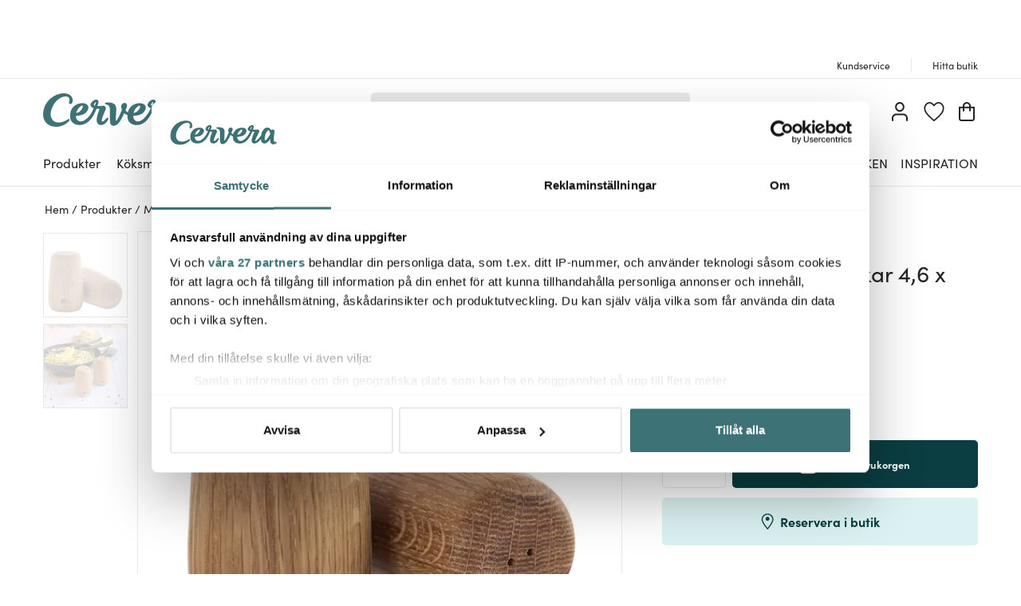

--- FILE ---
content_type: text/html; charset=utf-8
request_url: https://www.cervera.se/produkt/adhoc-yoko-salt-pepparkar-4-6-x-7-5-cm-ljus-ek-brun
body_size: 88876
content:
<!DOCTYPE html><html lang="se"><head><meta charSet="utf-8" data-next-head=""/><meta name="viewport" content="width=device-width" data-next-head=""/><link rel="preconnect" href="https://wDB083B57.api.esales.apptus.cloud" data-next-head=""/><link rel="preconnect" href="https://jjv48zaf.api.sanity.io" data-next-head=""/><link rel="preconnect" href="https://consent.cookiebot.com" data-next-head=""/><link rel="preconnect" href="https://www.googletagmanager.com" data-next-head=""/><link rel="preconnect" href="https://www.google-analytics.com" data-next-head=""/><link rel="preconnect" href="https://fonts.gstatic.com" data-next-head=""/><link rel="dns-prefetch" href="https://consentcdn.cookiebot.com" data-next-head=""/><link rel="dns-prefetch" href="https://analytics.tiktok.com" data-next-head=""/><link rel="dns-prefetch" href="https://static.redeal.se" data-next-head=""/><link rel="dns-prefetch" href="https://static.hotjar.com" data-next-head=""/><link rel="dns-prefetch" href="https://connect.facebook.net" data-next-head=""/><link rel="dns-prefetch" href="https://www.gstatic.com" data-next-head=""/><link rel="preload" href="/fonts/Sofia-Pro.woff2" as="font" crossorigin="anonymous" type="font/woff2" data-next-head=""/><link rel="preload" href="/fonts/Sofia-Pro-Bold.woff2" as="font" crossorigin="anonymous" type="font/woff2" data-next-head=""/><link rel="preload" href="/fonts/Austin-Semibold-Web.woff2" as="font" crossorigin="anonymous" type="font/woff2" data-next-head=""/><link rel="preload" href="/fonts/Austin-Bold-Web.woff2" as="font" crossorigin="anonymous" type="font/woff2" data-next-head=""/><link rel="apple-touch-icon" sizes="180x180" href="/favicon/apple-touch-icon.png" data-next-head=""/><link rel="icon" type="image/png" sizes="32x32" href="/favicon/favicon-32x32.png" data-next-head=""/><link rel="icon" type="image/png" sizes="16x16" href="/favicon/favicon-16x16.png" data-next-head=""/><link rel="alternate" href="https://www.cervera.fi/tuote/adhoc-yoko-suola-ja-pippurisirotin-4-6-x-7-5-cm-tammi-ruskea" hreflang="fi-FI" data-next-head=""/><link rel="alternate" href="https://www.cervera.no/produkt/adhoc-yoko-salt-pepperbosse-4-6x7-5-cm-lys-eik" hreflang="nb-NO" data-next-head=""/><link rel="alternate" href="https://www.cervera.se/produkt/adhoc-yoko-salt-pepparkar-4-6-x-7-5-cm-ljus-ek-brun" hreflang="sv-SE" data-next-head=""/><link rel="alternate" href="https://www.cervera.se/produkt/adhoc-yoko-salt-pepparkar-4-6-x-7-5-cm-ljus-ek-brun" hreflang="x-default" data-next-head=""/><link rel="shortcut icon" href="/favicon/favicon.ico" data-next-head=""/><meta name="msapplication-TileColor" content="#000000" data-next-head=""/><meta name="msapplication-config" content="/favicon/browserconfig.xml" data-next-head=""/><meta name="theme-color" content="#000" data-next-head=""/><link rel="canonical" href="https://www.cervera.se/produkt/adhoc-yoko-salt-pepparkar-4-6-x-7-5-cm-ljus-ek-brun" data-next-head=""/><title data-next-head="">AdHoc Yoko salt- &amp; pepparkar 4,6 x 7,5 cm ljus ek/brun - Cervera</title><meta property="og:title" content="AdHoc Yoko salt- &amp; pepparkar 4,6 x 7,5 cm ljus ek/brun - Cervera" data-next-head=""/><meta property="og:description" content="Yoko salt- och pepparkarset från AdHoc kombinerar praktisk funktion med elegant design, vilket gör det till ett utmärkt tillskott på matbordet." data-next-head=""/><meta name="description" content="Yoko salt- och pepparkarset från AdHoc kombinerar praktisk funktion med elegant design, vilket gör det till ett utmärkt tillskott på matbordet." data-next-head=""/><meta property="og:image:width" content="310" data-next-head=""/><meta name="robots" content="index,follow" data-next-head=""/><meta property="og:url" content="https://www.cervera.se/produkt/adhoc-yoko-salt-pepparkar-4-6-x-7-5-cm-ljus-ek-brun" data-next-head=""/><meta property="og:type" content="article" data-next-head=""/><meta property="og:site_name" content="Cervera" data-next-head=""/><meta property="og:locale" content="se" data-next-head=""/><meta property="og:image" content="https://cervera.cdn-norce.tech/ee99ad73-d004-45f8-8437-3b606c73d0cc.jpeg?mode=Pad&amp;quality=75&amp;format=webp&amp;width=1200&amp;height=1200" data-next-head=""/><link rel="preload" href="/_next/static/css/65a2df78ef5e1d19.css" as="style"/><link rel="preload" href="/_next/static/css/2094a81881c2d4de.css" as="style"/><link rel="preload" href="/_next/static/css/8c58961e086701fc.css" as="style"/><link rel="preload" href="/_next/static/css/c90796afd5da40a4.css" as="style"/><link rel="preload" href="/_next/static/css/2760da7c44d7ab6d.css" as="style"/><link rel="preload" href="/_next/static/css/9a5a0dda2dca6235.css" as="style"/><link rel="preload" href="/_next/static/css/3c51b27dbcacc5e1.css" as="style"/><link rel="preload" href="/_next/static/css/08d388ed3a41d0f7.css" as="style"/><link rel="preload" href="/_next/static/css/224eca974bb092b0.css" as="style"/><link rel="preload" href="/_next/static/css/bb30a362e3eba4c8.css" as="style"/><link rel="preload" href="/_next/static/css/b6ec2e9a5016ae90.css" as="style"/><link rel="preload" href="/_next/static/css/e581b20d140484ea.css" as="style"/><link rel="preload" href="/_next/static/css/d9b23a267e12d6b2.css" as="style"/><link rel="preload" href="/_next/static/css/658d838dcbe2b23b.css" as="style"/><link rel="preload" href="/_next/static/css/3c77e0ef0bad1f35.css" as="style"/><script id="CookiebotConfiguration" type="application/json" data-cookieconsent="ignore" data-next-head="">{
              "Frameworks": {
                "IABTCF2": {
                  "AllowedVendors": [10,13,16,28,42,45,52,58,69,76,81,104,109,132,142,157,159,172,241,253,280,285,358,511,755,965,1126],
                  "AllowedGoogleACVendors": [89]
      }
    }
  }</script><script id="google-analytics-consent" data-cookieconsent="ignore" type="text/javascript" data-next-head="">window.dataLayer = window.dataLayer || [];
        function gtag() {
          dataLayer.push(arguments)
        }
        function getCookie(name) {
          let matches = document.cookie.match(new RegExp(
            "(?:^|; )" + name.replace(/([.$?*|{}()[]\/+^])/g, '\$1') + "=([^;]*)"
          ));
          return matches ? decodeURIComponent(matches[1]) : undefined;
        }
      var cookieConsentData = getCookie('CookieConsent');
      if(!cookieConsentData){
        gtag("consent", "default", {
          ad_storage: "denied",
          ad_user_data: "denied",
          ad_personalization: "denied",
          analytics_storage: "denied",
          wait_for_update: 10000,
        });
      }else{
        let marketingCookies = cookieConsentData.search('marketing:true') !== -1;
        let performanceCookies = cookieConsentData.search('preferences:true') !== -1
        gtag("consent", "default", {
          ad_storage: marketingCookies ? "granted" :"denied",
          ad_user_data: marketingCookies ? "granted" :"denied",
          ad_personalization: marketingCookies ? "granted" :"denied",
          analytics_storage: performanceCookies ? "granted" :"denied",
          wait_for_update:10000,
        });
      }
       </script><script id="google-analytics" data-cookieconsent="ignore" data-next-head="">(function(w,d,s,l,i){w[l]=w[l]||[];w[l].push({'gtm.start':
        new Date().getTime(),event:'gtm.js'});var f=d.getElementsByTagName(s)[0],
        j=d.createElement(s),dl=l!='dataLayer'?'&l='+l:'';j.async=true;j.src=
        'https://www.googletagmanager.com/gtm.js?id='+i+dl;f.parentNode.insertBefore(j,f);
        })(window,document,'script','dataLayer', 'GTM-N54G4GV');</script><script id="gamifiera-head" data-next-head="">
  window.gmf = function() {
    (window._gmf = window._gmf || []).push(Object.values(arguments));
  };
  gmf('init', {
    merchantId: 8700,
    locale: 'sv_SE',
    customerToken: null,
  });
</script><link rel="preload" as="image" imageSrcSet="https://cervera.cdn-norce.tech/ee99ad73-d004-45f8-8437-3b606c73d0cc.jpeg?mode=Pad&amp;quality=75&amp;format=webp&amp;width=256&amp;height=256 256w, https://cervera.cdn-norce.tech/ee99ad73-d004-45f8-8437-3b606c73d0cc.jpeg?mode=Pad&amp;quality=75&amp;format=webp&amp;width=384&amp;height=384 384w, https://cervera.cdn-norce.tech/ee99ad73-d004-45f8-8437-3b606c73d0cc.jpeg?mode=Pad&amp;quality=75&amp;format=webp&amp;width=400&amp;height=400 400w, https://cervera.cdn-norce.tech/ee99ad73-d004-45f8-8437-3b606c73d0cc.jpeg?mode=Pad&amp;quality=75&amp;format=webp&amp;width=416&amp;height=416 416w, https://cervera.cdn-norce.tech/ee99ad73-d004-45f8-8437-3b606c73d0cc.jpeg?mode=Pad&amp;quality=75&amp;format=webp&amp;width=432&amp;height=432 432w, https://cervera.cdn-norce.tech/ee99ad73-d004-45f8-8437-3b606c73d0cc.jpeg?mode=Pad&amp;quality=75&amp;format=webp&amp;width=448&amp;height=448 448w, https://cervera.cdn-norce.tech/ee99ad73-d004-45f8-8437-3b606c73d0cc.jpeg?mode=Pad&amp;quality=75&amp;format=webp&amp;width=464&amp;height=464 464w, https://cervera.cdn-norce.tech/ee99ad73-d004-45f8-8437-3b606c73d0cc.jpeg?mode=Pad&amp;quality=75&amp;format=webp&amp;width=496&amp;height=496 496w, https://cervera.cdn-norce.tech/ee99ad73-d004-45f8-8437-3b606c73d0cc.jpeg?mode=Pad&amp;quality=75&amp;format=webp&amp;width=512&amp;height=512 512w, https://cervera.cdn-norce.tech/ee99ad73-d004-45f8-8437-3b606c73d0cc.jpeg?mode=Pad&amp;quality=75&amp;format=webp&amp;width=528&amp;height=528 528w, https://cervera.cdn-norce.tech/ee99ad73-d004-45f8-8437-3b606c73d0cc.jpeg?mode=Pad&amp;quality=75&amp;format=webp&amp;width=640&amp;height=640 640w, https://cervera.cdn-norce.tech/ee99ad73-d004-45f8-8437-3b606c73d0cc.jpeg?mode=Pad&amp;quality=75&amp;format=webp&amp;width=750&amp;height=750 750w, https://cervera.cdn-norce.tech/ee99ad73-d004-45f8-8437-3b606c73d0cc.jpeg?mode=Pad&amp;quality=75&amp;format=webp&amp;width=828&amp;height=828 828w, https://cervera.cdn-norce.tech/ee99ad73-d004-45f8-8437-3b606c73d0cc.jpeg?mode=Pad&amp;quality=75&amp;format=webp&amp;width=1080&amp;height=1080 1080w, https://cervera.cdn-norce.tech/ee99ad73-d004-45f8-8437-3b606c73d0cc.jpeg?mode=Pad&amp;quality=75&amp;format=webp&amp;width=1200&amp;height=1200 1200w, https://cervera.cdn-norce.tech/ee99ad73-d004-45f8-8437-3b606c73d0cc.jpeg?mode=Pad&amp;quality=75&amp;format=webp&amp;width=1920&amp;height=1920 1920w, https://cervera.cdn-norce.tech/ee99ad73-d004-45f8-8437-3b606c73d0cc.jpeg?mode=Pad&amp;quality=75&amp;format=webp&amp;width=2048&amp;height=2048 2048w" imageSizes="40vw" data-next-head=""/><link rel="preload" as="image" imageSrcSet="https://cervera.cdn-norce.tech/ee99ad73-d004-45f8-8437-3b606c73d0cc.jpeg?mode=Pad&amp;quality=75&amp;format=webp&amp;width=256&amp;height=256 256w, https://cervera.cdn-norce.tech/ee99ad73-d004-45f8-8437-3b606c73d0cc.jpeg?mode=Pad&amp;quality=75&amp;format=webp&amp;width=384&amp;height=384 384w, https://cervera.cdn-norce.tech/ee99ad73-d004-45f8-8437-3b606c73d0cc.jpeg?mode=Pad&amp;quality=75&amp;format=webp&amp;width=400&amp;height=400 400w, https://cervera.cdn-norce.tech/ee99ad73-d004-45f8-8437-3b606c73d0cc.jpeg?mode=Pad&amp;quality=75&amp;format=webp&amp;width=416&amp;height=416 416w, https://cervera.cdn-norce.tech/ee99ad73-d004-45f8-8437-3b606c73d0cc.jpeg?mode=Pad&amp;quality=75&amp;format=webp&amp;width=432&amp;height=432 432w, https://cervera.cdn-norce.tech/ee99ad73-d004-45f8-8437-3b606c73d0cc.jpeg?mode=Pad&amp;quality=75&amp;format=webp&amp;width=448&amp;height=448 448w, https://cervera.cdn-norce.tech/ee99ad73-d004-45f8-8437-3b606c73d0cc.jpeg?mode=Pad&amp;quality=75&amp;format=webp&amp;width=464&amp;height=464 464w, https://cervera.cdn-norce.tech/ee99ad73-d004-45f8-8437-3b606c73d0cc.jpeg?mode=Pad&amp;quality=75&amp;format=webp&amp;width=496&amp;height=496 496w, https://cervera.cdn-norce.tech/ee99ad73-d004-45f8-8437-3b606c73d0cc.jpeg?mode=Pad&amp;quality=75&amp;format=webp&amp;width=512&amp;height=512 512w, https://cervera.cdn-norce.tech/ee99ad73-d004-45f8-8437-3b606c73d0cc.jpeg?mode=Pad&amp;quality=75&amp;format=webp&amp;width=528&amp;height=528 528w, https://cervera.cdn-norce.tech/ee99ad73-d004-45f8-8437-3b606c73d0cc.jpeg?mode=Pad&amp;quality=75&amp;format=webp&amp;width=640&amp;height=640 640w, https://cervera.cdn-norce.tech/ee99ad73-d004-45f8-8437-3b606c73d0cc.jpeg?mode=Pad&amp;quality=75&amp;format=webp&amp;width=750&amp;height=750 750w, https://cervera.cdn-norce.tech/ee99ad73-d004-45f8-8437-3b606c73d0cc.jpeg?mode=Pad&amp;quality=75&amp;format=webp&amp;width=828&amp;height=828 828w, https://cervera.cdn-norce.tech/ee99ad73-d004-45f8-8437-3b606c73d0cc.jpeg?mode=Pad&amp;quality=75&amp;format=webp&amp;width=1080&amp;height=1080 1080w, https://cervera.cdn-norce.tech/ee99ad73-d004-45f8-8437-3b606c73d0cc.jpeg?mode=Pad&amp;quality=75&amp;format=webp&amp;width=1200&amp;height=1200 1200w, https://cervera.cdn-norce.tech/ee99ad73-d004-45f8-8437-3b606c73d0cc.jpeg?mode=Pad&amp;quality=75&amp;format=webp&amp;width=1920&amp;height=1920 1920w, https://cervera.cdn-norce.tech/ee99ad73-d004-45f8-8437-3b606c73d0cc.jpeg?mode=Pad&amp;quality=75&amp;format=webp&amp;width=2048&amp;height=2048 2048w" imageSizes="25vw" data-next-head=""/><link rel="preload" as="image" imageSrcSet="https://cervera.cdn-norce.tech/9727ac57-4440-49b7-a859-d10e8c247c4d.jpeg?mode=Pad&amp;quality=75&amp;format=webp&amp;width=384&amp;height=384 384w, https://cervera.cdn-norce.tech/9727ac57-4440-49b7-a859-d10e8c247c4d.jpeg?mode=Pad&amp;quality=75&amp;format=webp&amp;width=400&amp;height=400 400w, https://cervera.cdn-norce.tech/9727ac57-4440-49b7-a859-d10e8c247c4d.jpeg?mode=Pad&amp;quality=75&amp;format=webp&amp;width=416&amp;height=416 416w, https://cervera.cdn-norce.tech/9727ac57-4440-49b7-a859-d10e8c247c4d.jpeg?mode=Pad&amp;quality=75&amp;format=webp&amp;width=432&amp;height=432 432w, https://cervera.cdn-norce.tech/9727ac57-4440-49b7-a859-d10e8c247c4d.jpeg?mode=Pad&amp;quality=75&amp;format=webp&amp;width=448&amp;height=448 448w, https://cervera.cdn-norce.tech/9727ac57-4440-49b7-a859-d10e8c247c4d.jpeg?mode=Pad&amp;quality=75&amp;format=webp&amp;width=464&amp;height=464 464w, https://cervera.cdn-norce.tech/9727ac57-4440-49b7-a859-d10e8c247c4d.jpeg?mode=Pad&amp;quality=75&amp;format=webp&amp;width=496&amp;height=496 496w, https://cervera.cdn-norce.tech/9727ac57-4440-49b7-a859-d10e8c247c4d.jpeg?mode=Pad&amp;quality=75&amp;format=webp&amp;width=512&amp;height=512 512w, https://cervera.cdn-norce.tech/9727ac57-4440-49b7-a859-d10e8c247c4d.jpeg?mode=Pad&amp;quality=75&amp;format=webp&amp;width=528&amp;height=528 528w, https://cervera.cdn-norce.tech/9727ac57-4440-49b7-a859-d10e8c247c4d.jpeg?mode=Pad&amp;quality=75&amp;format=webp&amp;width=640&amp;height=640 640w, https://cervera.cdn-norce.tech/9727ac57-4440-49b7-a859-d10e8c247c4d.jpeg?mode=Pad&amp;quality=75&amp;format=webp&amp;width=750&amp;height=750 750w, https://cervera.cdn-norce.tech/9727ac57-4440-49b7-a859-d10e8c247c4d.jpeg?mode=Pad&amp;quality=75&amp;format=webp&amp;width=828&amp;height=828 828w, https://cervera.cdn-norce.tech/9727ac57-4440-49b7-a859-d10e8c247c4d.jpeg?mode=Pad&amp;quality=75&amp;format=webp&amp;width=1080&amp;height=1080 1080w, https://cervera.cdn-norce.tech/9727ac57-4440-49b7-a859-d10e8c247c4d.jpeg?mode=Pad&amp;quality=75&amp;format=webp&amp;width=1200&amp;height=1200 1200w, https://cervera.cdn-norce.tech/9727ac57-4440-49b7-a859-d10e8c247c4d.jpeg?mode=Pad&amp;quality=75&amp;format=webp&amp;width=1920&amp;height=1920 1920w, https://cervera.cdn-norce.tech/9727ac57-4440-49b7-a859-d10e8c247c4d.jpeg?mode=Pad&amp;quality=75&amp;format=webp&amp;width=2048&amp;height=2048 2048w" imageSizes="45vw" data-next-head=""/><style type="text/css">.fresnel-container{margin:0;padding:0;}
@media not all and (min-width:0px) and (max-width:959.98px){.fresnel-at-sm{display:none!important;}}
@media not all and (min-width:960px){.fresnel-at-md{display:none!important;}}
@media not all and (max-width:959.98px){.fresnel-lessThan-md{display:none!important;}}
@media not all and (min-width:960px){.fresnel-greaterThan-sm{display:none!important;}}
@media not all and (min-width:0px){.fresnel-greaterThanOrEqual-sm{display:none!important;}}
@media not all and (min-width:960px){.fresnel-greaterThanOrEqual-md{display:none!important;}}
@media not all and (min-width:0px) and (max-width:959.98px){.fresnel-between-sm-md{display:none!important;}}</style><link rel="stylesheet" href="/_next/static/css/65a2df78ef5e1d19.css" data-n-g=""/><link rel="stylesheet" href="/_next/static/css/2094a81881c2d4de.css" data-n-p=""/><link rel="stylesheet" href="/_next/static/css/8c58961e086701fc.css" data-n-p=""/><link rel="stylesheet" href="/_next/static/css/c90796afd5da40a4.css"/><link rel="stylesheet" href="/_next/static/css/2760da7c44d7ab6d.css"/><link rel="stylesheet" href="/_next/static/css/9a5a0dda2dca6235.css"/><link rel="stylesheet" href="/_next/static/css/3c51b27dbcacc5e1.css"/><link rel="stylesheet" href="/_next/static/css/08d388ed3a41d0f7.css"/><link rel="stylesheet" href="/_next/static/css/224eca974bb092b0.css"/><link rel="stylesheet" href="/_next/static/css/bb30a362e3eba4c8.css"/><link rel="stylesheet" href="/_next/static/css/b6ec2e9a5016ae90.css"/><link rel="stylesheet" href="/_next/static/css/e581b20d140484ea.css"/><link rel="stylesheet" href="/_next/static/css/d9b23a267e12d6b2.css"/><link rel="stylesheet" href="/_next/static/css/658d838dcbe2b23b.css"/><link rel="stylesheet" href="/_next/static/css/3c77e0ef0bad1f35.css"/><noscript data-n-css=""></noscript><script defer="" noModule="" src="/_next/static/chunks/polyfills-42372ed130431b0a.js"></script><script id="Cookiebot" src="https://consent.cookiebot.com/uc.js" data-cbid="bbb3707b-8ee1-4e69-984b-fb8fc01749b1" data-culture="SV" data-blockingmode="auto" type="text/javascript" data-framework="TCFv2.2" defer="" data-nscript="beforeInteractive"></script><script defer="" src="/_next/static/chunks/8790.53f4371065db78da.js"></script><script defer="" src="/_next/static/chunks/2017.db70321d985d8668.js"></script><script defer="" src="/_next/static/chunks/2834.21f78365081386e3.js"></script><script defer="" src="/_next/static/chunks/2730.1ce72f6764c43d14.js"></script><script defer="" src="/_next/static/chunks/4593-26234c26d0de2147.js"></script><script defer="" src="/_next/static/chunks/2293-dd3e335d7e02bcb9.js"></script><script defer="" src="/_next/static/chunks/1116-e123ad4af11bdb07.js"></script><script defer="" src="/_next/static/chunks/2649.ec06d0eb32141278.js"></script><script defer="" src="/_next/static/chunks/6611.66d868934883d4c7.js"></script><script defer="" src="/_next/static/chunks/8093.9779a87b528129a3.js"></script><script defer="" src="/_next/static/chunks/7031.0a0a584a004f07a8.js"></script><script defer="" src="/_next/static/chunks/7964.25b02c2078a2a293.js"></script><script defer="" src="/_next/static/chunks/9209.c1fb24674e990250.js"></script><script defer="" src="/_next/static/chunks/9690.b67615f0491e563a.js"></script><script defer="" src="/_next/static/chunks/3096.52f1d51232b28394.js"></script><script defer="" src="/_next/static/chunks/2860.0ea5b1345cd0d6ed.js"></script><script defer="" src="/_next/static/chunks/1822.7ec644ac5285df7e.js"></script><script defer="" src="/_next/static/chunks/8912.46680ff2a9a8977b.js"></script><script defer="" src="/_next/static/chunks/1848.1fa2673dca9d3fc7.js"></script><script defer="" src="/_next/static/chunks/2210.6ed06595559dbace.js"></script><script defer="" src="/_next/static/chunks/4093.24442efba8cb964a.js"></script><script defer="" src="/_next/static/chunks/2646.371035c4ef9282bf.js"></script><script src="/_next/static/chunks/webpack-0d528f8156d5df9a.js" defer=""></script><script src="/_next/static/chunks/framework-3c237d1fff8232da.js" defer=""></script><script src="/_next/static/chunks/main-48c8946642c2c136.js" defer=""></script><script src="/_next/static/chunks/pages/_app-537a3c7953332fe8.js" defer=""></script><script src="/_next/static/chunks/300ef6fe-b2605966ff74e554.js" defer=""></script><script src="/_next/static/chunks/698-fb1002bb296dad70.js" defer=""></script><script src="/_next/static/chunks/207-98b9fb1781f18320.js" defer=""></script><script src="/_next/static/chunks/4357-c135eec66f7fb654.js" defer=""></script><script src="/_next/static/chunks/3964-745a9c3c074b5f7c.js" defer=""></script><script src="/_next/static/chunks/9431-b22adb90fe253dfd.js" defer=""></script><script src="/_next/static/chunks/1975-559cc3c31a326643.js" defer=""></script><script src="/_next/static/chunks/2752-5b029da321498d17.js" defer=""></script><script src="/_next/static/chunks/3894-a7bdb461dbcf080b.js" defer=""></script><script src="/_next/static/chunks/3787-e4f493c4ba4d8425.js" defer=""></script><script src="/_next/static/chunks/pages/product/%5Bslug%5D-7fb8a02bc360fb5b.js" defer=""></script><script src="/_next/static/Ppty1wep18HkcTXBT-esd/_buildManifest.js" defer=""></script><script src="/_next/static/Ppty1wep18HkcTXBT-esd/_ssgManifest.js" defer=""></script></head><body><noscript><iframe src="https://www.googletagmanager.com/ns.html?id=GTM-N54G4GV" height="0" width="0" style="display:none;visibility:hidden" aria-label="Google Tag Manager"></iframe></noscript><link rel="preload" as="image" href="https://cervera.cdn-norce.tech/ee99ad73-d004-45f8-8437-3b606c73d0cc?width=600&amp;height=600&amp;mode=Max"/><link rel="preload" as="image" imageSrcSet="https://cervera.cdn-norce.tech/ee99ad73-d004-45f8-8437-3b606c73d0cc.jpeg?mode=Pad&amp;quality=75&amp;format=webp&amp;width=256&amp;height=256 256w, https://cervera.cdn-norce.tech/ee99ad73-d004-45f8-8437-3b606c73d0cc.jpeg?mode=Pad&amp;quality=75&amp;format=webp&amp;width=384&amp;height=384 384w, https://cervera.cdn-norce.tech/ee99ad73-d004-45f8-8437-3b606c73d0cc.jpeg?mode=Pad&amp;quality=75&amp;format=webp&amp;width=400&amp;height=400 400w, https://cervera.cdn-norce.tech/ee99ad73-d004-45f8-8437-3b606c73d0cc.jpeg?mode=Pad&amp;quality=75&amp;format=webp&amp;width=416&amp;height=416 416w, https://cervera.cdn-norce.tech/ee99ad73-d004-45f8-8437-3b606c73d0cc.jpeg?mode=Pad&amp;quality=75&amp;format=webp&amp;width=432&amp;height=432 432w, https://cervera.cdn-norce.tech/ee99ad73-d004-45f8-8437-3b606c73d0cc.jpeg?mode=Pad&amp;quality=75&amp;format=webp&amp;width=448&amp;height=448 448w, https://cervera.cdn-norce.tech/ee99ad73-d004-45f8-8437-3b606c73d0cc.jpeg?mode=Pad&amp;quality=75&amp;format=webp&amp;width=464&amp;height=464 464w, https://cervera.cdn-norce.tech/ee99ad73-d004-45f8-8437-3b606c73d0cc.jpeg?mode=Pad&amp;quality=75&amp;format=webp&amp;width=496&amp;height=496 496w, https://cervera.cdn-norce.tech/ee99ad73-d004-45f8-8437-3b606c73d0cc.jpeg?mode=Pad&amp;quality=75&amp;format=webp&amp;width=512&amp;height=512 512w, https://cervera.cdn-norce.tech/ee99ad73-d004-45f8-8437-3b606c73d0cc.jpeg?mode=Pad&amp;quality=75&amp;format=webp&amp;width=528&amp;height=528 528w, https://cervera.cdn-norce.tech/ee99ad73-d004-45f8-8437-3b606c73d0cc.jpeg?mode=Pad&amp;quality=75&amp;format=webp&amp;width=640&amp;height=640 640w, https://cervera.cdn-norce.tech/ee99ad73-d004-45f8-8437-3b606c73d0cc.jpeg?mode=Pad&amp;quality=75&amp;format=webp&amp;width=750&amp;height=750 750w, https://cervera.cdn-norce.tech/ee99ad73-d004-45f8-8437-3b606c73d0cc.jpeg?mode=Pad&amp;quality=75&amp;format=webp&amp;width=828&amp;height=828 828w, https://cervera.cdn-norce.tech/ee99ad73-d004-45f8-8437-3b606c73d0cc.jpeg?mode=Pad&amp;quality=75&amp;format=webp&amp;width=1080&amp;height=1080 1080w, https://cervera.cdn-norce.tech/ee99ad73-d004-45f8-8437-3b606c73d0cc.jpeg?mode=Pad&amp;quality=75&amp;format=webp&amp;width=1200&amp;height=1200 1200w, https://cervera.cdn-norce.tech/ee99ad73-d004-45f8-8437-3b606c73d0cc.jpeg?mode=Pad&amp;quality=75&amp;format=webp&amp;width=1920&amp;height=1920 1920w, https://cervera.cdn-norce.tech/ee99ad73-d004-45f8-8437-3b606c73d0cc.jpeg?mode=Pad&amp;quality=75&amp;format=webp&amp;width=2048&amp;height=2048 2048w" imageSizes="40vw"/><link rel="preload" as="image" imageSrcSet="https://cervera.cdn-norce.tech/9727ac57-4440-49b7-a859-d10e8c247c4d.jpeg?mode=Pad&amp;quality=75&amp;format=webp&amp;width=384&amp;height=384 384w, https://cervera.cdn-norce.tech/9727ac57-4440-49b7-a859-d10e8c247c4d.jpeg?mode=Pad&amp;quality=75&amp;format=webp&amp;width=400&amp;height=400 400w, https://cervera.cdn-norce.tech/9727ac57-4440-49b7-a859-d10e8c247c4d.jpeg?mode=Pad&amp;quality=75&amp;format=webp&amp;width=416&amp;height=416 416w, https://cervera.cdn-norce.tech/9727ac57-4440-49b7-a859-d10e8c247c4d.jpeg?mode=Pad&amp;quality=75&amp;format=webp&amp;width=432&amp;height=432 432w, https://cervera.cdn-norce.tech/9727ac57-4440-49b7-a859-d10e8c247c4d.jpeg?mode=Pad&amp;quality=75&amp;format=webp&amp;width=448&amp;height=448 448w, https://cervera.cdn-norce.tech/9727ac57-4440-49b7-a859-d10e8c247c4d.jpeg?mode=Pad&amp;quality=75&amp;format=webp&amp;width=464&amp;height=464 464w, https://cervera.cdn-norce.tech/9727ac57-4440-49b7-a859-d10e8c247c4d.jpeg?mode=Pad&amp;quality=75&amp;format=webp&amp;width=496&amp;height=496 496w, https://cervera.cdn-norce.tech/9727ac57-4440-49b7-a859-d10e8c247c4d.jpeg?mode=Pad&amp;quality=75&amp;format=webp&amp;width=512&amp;height=512 512w, https://cervera.cdn-norce.tech/9727ac57-4440-49b7-a859-d10e8c247c4d.jpeg?mode=Pad&amp;quality=75&amp;format=webp&amp;width=528&amp;height=528 528w, https://cervera.cdn-norce.tech/9727ac57-4440-49b7-a859-d10e8c247c4d.jpeg?mode=Pad&amp;quality=75&amp;format=webp&amp;width=640&amp;height=640 640w, https://cervera.cdn-norce.tech/9727ac57-4440-49b7-a859-d10e8c247c4d.jpeg?mode=Pad&amp;quality=75&amp;format=webp&amp;width=750&amp;height=750 750w, https://cervera.cdn-norce.tech/9727ac57-4440-49b7-a859-d10e8c247c4d.jpeg?mode=Pad&amp;quality=75&amp;format=webp&amp;width=828&amp;height=828 828w, https://cervera.cdn-norce.tech/9727ac57-4440-49b7-a859-d10e8c247c4d.jpeg?mode=Pad&amp;quality=75&amp;format=webp&amp;width=1080&amp;height=1080 1080w, https://cervera.cdn-norce.tech/9727ac57-4440-49b7-a859-d10e8c247c4d.jpeg?mode=Pad&amp;quality=75&amp;format=webp&amp;width=1200&amp;height=1200 1200w, https://cervera.cdn-norce.tech/9727ac57-4440-49b7-a859-d10e8c247c4d.jpeg?mode=Pad&amp;quality=75&amp;format=webp&amp;width=1920&amp;height=1920 1920w, https://cervera.cdn-norce.tech/9727ac57-4440-49b7-a859-d10e8c247c4d.jpeg?mode=Pad&amp;quality=75&amp;format=webp&amp;width=2048&amp;height=2048 2048w" imageSizes="45vw"/><link rel="preload" as="image" imageSrcSet="https://cervera.cdn-norce.tech/ee99ad73-d004-45f8-8437-3b606c73d0cc.jpeg?mode=Pad&amp;quality=75&amp;format=webp&amp;width=256&amp;height=256 256w, https://cervera.cdn-norce.tech/ee99ad73-d004-45f8-8437-3b606c73d0cc.jpeg?mode=Pad&amp;quality=75&amp;format=webp&amp;width=384&amp;height=384 384w, https://cervera.cdn-norce.tech/ee99ad73-d004-45f8-8437-3b606c73d0cc.jpeg?mode=Pad&amp;quality=75&amp;format=webp&amp;width=400&amp;height=400 400w, https://cervera.cdn-norce.tech/ee99ad73-d004-45f8-8437-3b606c73d0cc.jpeg?mode=Pad&amp;quality=75&amp;format=webp&amp;width=416&amp;height=416 416w, https://cervera.cdn-norce.tech/ee99ad73-d004-45f8-8437-3b606c73d0cc.jpeg?mode=Pad&amp;quality=75&amp;format=webp&amp;width=432&amp;height=432 432w, https://cervera.cdn-norce.tech/ee99ad73-d004-45f8-8437-3b606c73d0cc.jpeg?mode=Pad&amp;quality=75&amp;format=webp&amp;width=448&amp;height=448 448w, https://cervera.cdn-norce.tech/ee99ad73-d004-45f8-8437-3b606c73d0cc.jpeg?mode=Pad&amp;quality=75&amp;format=webp&amp;width=464&amp;height=464 464w, https://cervera.cdn-norce.tech/ee99ad73-d004-45f8-8437-3b606c73d0cc.jpeg?mode=Pad&amp;quality=75&amp;format=webp&amp;width=496&amp;height=496 496w, https://cervera.cdn-norce.tech/ee99ad73-d004-45f8-8437-3b606c73d0cc.jpeg?mode=Pad&amp;quality=75&amp;format=webp&amp;width=512&amp;height=512 512w, https://cervera.cdn-norce.tech/ee99ad73-d004-45f8-8437-3b606c73d0cc.jpeg?mode=Pad&amp;quality=75&amp;format=webp&amp;width=528&amp;height=528 528w, https://cervera.cdn-norce.tech/ee99ad73-d004-45f8-8437-3b606c73d0cc.jpeg?mode=Pad&amp;quality=75&amp;format=webp&amp;width=640&amp;height=640 640w, https://cervera.cdn-norce.tech/ee99ad73-d004-45f8-8437-3b606c73d0cc.jpeg?mode=Pad&amp;quality=75&amp;format=webp&amp;width=750&amp;height=750 750w, https://cervera.cdn-norce.tech/ee99ad73-d004-45f8-8437-3b606c73d0cc.jpeg?mode=Pad&amp;quality=75&amp;format=webp&amp;width=828&amp;height=828 828w, https://cervera.cdn-norce.tech/ee99ad73-d004-45f8-8437-3b606c73d0cc.jpeg?mode=Pad&amp;quality=75&amp;format=webp&amp;width=1080&amp;height=1080 1080w, https://cervera.cdn-norce.tech/ee99ad73-d004-45f8-8437-3b606c73d0cc.jpeg?mode=Pad&amp;quality=75&amp;format=webp&amp;width=1200&amp;height=1200 1200w, https://cervera.cdn-norce.tech/ee99ad73-d004-45f8-8437-3b606c73d0cc.jpeg?mode=Pad&amp;quality=75&amp;format=webp&amp;width=1920&amp;height=1920 1920w, https://cervera.cdn-norce.tech/ee99ad73-d004-45f8-8437-3b606c73d0cc.jpeg?mode=Pad&amp;quality=75&amp;format=webp&amp;width=2048&amp;height=2048 2048w" imageSizes="25vw"/><div id="__next"><a href="#main" class="styles_skipToContent__zzdmj">Hoppa vidare till huvudinnehåll</a><div class="FixedHeader_fixedHeader__l_6Ui"><div style="height:56px;color:grey;margin:4px"></div><div class="desktopOnly"><div class="TopPart_root__XyTqe"><div class="TopPart_wrapper__MP3ar container"><div tabindex="-1" class="TopPart_section__XdiqF" style="min-width:400px"><section class="UspList_oneLine__diqFi UspList_root__k9jIW"></section></div><div class="TopPart_section__XdiqF TopPart_rightSideToolBar__KjlyN"><a class="TopLink_root__Rek1V" href="https://www.cervera.se/kundservice"><span>Kundservice</span></a><a class="TopLink_root__Rek1V" href="https://www.cervera.se/hitta-butik"><span>Hitta butik</span></a></div></div></div></div></div><header class="Header_headerRoot__YeM8J Header_headerMobile__M33YK"><div class="Header_border__81VS_ Header_background__IB0yl"><div><div id="headerMiddlePart" class="MiddlePart_root__HNDQ5 container"><div class="ToolsMenu_renderOnMobile__q3HAw"><div class="ToolsMenu_loginBadgeWrapper__uPYmB"><button aria-label="Logga in" type="button" class="Badge_root__EUEOW Badge_badge__EQt8a LoginBadge_badgeClass__tuhpE"><svg xmlns="http://www.w3.org/2000/svg" width="20" height="24" class="Badge_svg__z6DK5"><path d="M9.973 12.175c3.206 0 5.805-2.725 5.805-6.087S13.179 0 9.973 0 4.168 2.726 4.168 6.088c.004 3.36 2.601 6.084 5.805 6.087m0-10.158c2.144 0 3.882 1.822 3.882 4.071s-1.738 4.071-3.882 4.071-3.882-1.823-3.882-4.071C6.094 3.841 7.83 2.02 9.973 2.017m4.332 12.389H5.721C2.563 14.409.004 17.093 0 20.405v2.587C0 23.549.43 24 .962 24c.531 0 .961-.451.961-1.008v-2.587c.003-2.198 1.702-3.98 3.798-3.982h8.584c2.096.002 3.795 1.784 3.798 3.982v2.587c0 .557.43 1.008.961 1.008s.962-.451.962-1.008v-2.587c-.004-3.312-2.563-5.996-5.721-5.999"></path></svg></button></div><a class="WishlistBadge_root__jbW8w" href="https://www.cervera.se/onskelista"><span class="Badge_root__EUEOW Badge_badge__EQt8a"><svg xmlns="http://www.w3.org/2000/svg" viewBox="0 0 270 258" class="Badge_svg__z6DK5 WishlistBadge_wishlistHeart__n8PJ0"><path d="M134.49 258c-2.24 0-4.47-.74-6.34-2.22-24-19.02-45.87-38.62-65.02-58.25-43.32-44.4-53.65-66.96-58.04-83.18-3.2-11.82-9.85-36.43.39-62.92C7.05 47.37 21.9 11.47 58.86 2.22A70 70 0 0 1 75.82.14c20.21 0 41.59 12.06 58.71 32.74C149.03 15.71 170.58 0 194.26 0c5.71 0 11.39.7 16.88 2.07 36.95 9.25 51.81 45.15 53.38 49.21 10.24 26.49 3.59 51.09.39 62.92-4.39 16.22-14.72 38.79-58.03 83.19-17.57 18.01-39.18 37.11-66.06 58.4-1.86 1.48-4.1 2.22-6.33 2.22ZM75.82 18.7c-4.22 0-8.42.51-12.48 1.53C35.42 27.22 23.94 55 22.72 58.15c-8.04 20.8-2.87 39.92.22 51.34 6.71 24.79 30.76 51.86 53.4 75.06 17.24 17.67 36.78 35.33 58.15 52.58 23.88-19.15 43.28-36.44 59.17-52.73 40.34-41.35 49.63-61.15 53.4-75.06 3.09-11.42 8.26-30.54.22-51.34-1.22-3.14-12.7-30.93-40.62-37.92-4.02-1.01-8.2-1.52-12.4-1.52-16.99 0-37.16 13.28-51.38 33.83a10.22 10.22 0 0 1-8.39 4.41c-3.35 0-6.48-1.65-8.39-4.42C108.94 27.54 88.88 18.7 75.83 18.7Z"></path></svg></span></a></div><div class="MiddlePart_logoWrapper__j5asr"><div class="CerveraLogo_root__X9Gwo"><a aria-label="Home page" href="https://www.cervera.se/"><span><svg xmlns="http://www.w3.org/2000/svg" viewBox="0 0 850.4 197" class="CerveraLogo_logo__KDc0t"><g fill="#5a5c66"><path d="M158.6 62.6c6.2 2.4 11.4-2 13.5-6.4 4.3-8.6 3.6-21.3.7-28.7-5.2-13.3-17.1-23.8-37.3-26.6-35.9-5-70.7 12.7-89.6 28.2C23.9 47.2 0 80.2 0 124.1c0 43 29.8 72.6 78.1 72.9 44.2.2 71.7-29.5 75.7-34.2 1.7-2 5.7-7 3.3-10-2.4-2.9-5.9-1.8-11.7 1.7-25.6 15.7-48.8 20.5-69.8 15-19.5-5.1-40.8-30.6-25.6-76 17.9-53.4 59.4-75.3 84.1-74.9 5.2.1 11.8.5 17.1 5.3 6 5.5 6.4 15.5 3.7 22.4-2.2 5.3-4 13.3 3.7 16.3"></path><path d="M371.7 150.9c-15.3 16.5-20.8 16.9-23.2 15.5-2.7-1.5-1-12.4 3.2-24.8 3.8-11.2 14.3-36.1 17-41.8 2.3-4.9 4-8.9 3.2-12.2-1.4-5.6-5.3-15.3-13.8-14.7-9.1.7-25.6 3-36.6 2.3 1.2-3.3 4.4-12.2 6-18.7 4.1-17.2-7.8-22.3-20.4-18-11.1 3.2-26 17.2-26.1 29.9 0 7.5 4.4 14.1 19.4 18.7-9.6 22.2-28.1 58.4-58.6 73.3-2.5 1.2-26.7 13.7-41.8-6.6-3.2-4.4-6.2-14.6-5.4-21.5 27.6 0 48.3-8.4 59.1-18.9 25.8-25.2 17.6-55.1-21.2-55.5-22.2-.2-67.8 12.5-72.5 66.9-5.6 64.4 55.8 70 89.4 54.1 29.9-14.2 51.9-46 66.9-88.2 3.8.5 11.6 1.1 16.9 1.2.7 0 1.6 1 1.2 1.9-4.5 11.4-12.4 28.2-16.3 53.2-2.6 16.5 1.2 33.1 15.5 37.8 23.4 7.7 42-12.2 49.2-26 1.8-3.4 5.8-12 2.4-14.6-4.3-3.3-10.4 3.4-13.5 6.7M217.8 79.7c4.4-3.5 12.4-9 16.5-5.8 3.6 2.8-2.6 15.5-4.5 18.7-8.2 14.4-23.1 22.7-34 23 1.4-8 10.6-26.8 22-35.9m95.4-25.2c-2.1 7.1-4.4 12.9-7 18.8-10.2-2.1-2.4-13.8 2.7-19.6 3.2-3.6 5.9-4.5 4.3.8M850.3 178.9c-.6-2.1-2.5-2.3-4.1-2.3-5 0-10.5.8-14.6-2-4.3-3-5.4-8.8-5.9-13.6-.8-9.9.6-22.9 2.4-37.3 1-7.7 5.4-29.6 5-33.5-1-10.2-11.1-19.2-22.2-14.9-2.3.9-4.3 2.1-6.3 3.4C793 54 770.7 52.8 755.5 63.1c-21.9 15-29.5 49.2-30.3 58-.2 2.2-3.2 5.4-5.2 7.9-6.2 7.6-34.7 41.6-41.4 37.1-2.5-1.7 1.4-11.4 6.7-23.8 4.8-11.2 17.5-36.5 20.6-42.2 2.7-4.9 4.8-8.9 4.3-12.2-.9-5.6-4-15.3-12.6-14.7-9.2.7-27.2 2.9-37.6 2.1 1.2-3.3 4.4-12 6-18.5 4.1-17.2-8.4-22.3-21-18-11 3.2-25.9 17.2-25.9 29.9 0 7.5 4.7 14.6 19.4 18.7-11 22.6-30.5 58.8-58.6 73.3-2.5 1.3-25 13.7-40.1-6.6-3.2-4.4-6.2-14.6-5.4-21.5 27.6 0 48.3-8.4 59.1-18.9 25.8-25.2 17.6-55.1-21.2-55.5-20.2-.2-59.7 10.3-70.2 53.1-2.5-.8-4.9-1.9-7.1-3.4-3.1-2.2-5.6-5.2-6.9-8.7 3.1-6.5 9.6-21.3 9.1-29.1-.6-9.3-7.7-14.6-16.9-13.1-19.7 3.2-20.4 24.6-13.2 40.2-1.2 3.1-15.9 39.3-25.3 54.1-5.3 8.4-8.3 11.8-10 10.6-2.2-1.5-1-11.5-.6-20.1.2-5.6 1.6-30.5 2-43.2.4-12.6-.3-29.3-14.7-37.3-14.1-7.8-29.7-8.7-44.4-6.8-4.4.6-8.7 2.7-8.5 5.3.2 1.7 2 3.6 8.3 5.5 8.2 2.5 19.3 6.8 21.6 22.5 2 13.7-1.3 70.8 2.3 87.2 1.9 8.8 7.9 15.7 18.4 16 8.3.2 17.9-2 28.6-13.4 6.1-6.5 11.9-14.5 15.4-20.6 8-13.8 14.1-26.3 20.3-40.2 2.8 2.5 5.8 4.6 8.9 6.3 2.7 1.5 6.5 3.6 10.2 4.5-3.9 62.1 54.7 67.4 87.9 51.7 29.9-14.2 50.1-49.9 67-88.5 3.9.7 11.9 1.6 16.7 1.5.7 0 1.5 1 1 1.9-6 12.4-14.5 28.4-20.9 53.5-4.2 16.5-1.4 32.8 12.3 37.8 10 3.7 26.7.3 44.1-17.1 2.3-2.3 11.1-11.1 15.8-18.2 0 11.5 4.8 23.4 9.2 28.1 9 9.9 22.1 10.5 32.8 5.5 15.9-7.4 26.4-26.7 29.6-31.9.8-1.3 1.3-.4 1.4.6 0 2.9 0 5.1.2 8 1.5 20.5 10 30.2 23 33.4 11.7 2.8 29.1-3 30.8-13-.1-.8-.1-1.4-.2-2M557.8 79.7c3.1-2.6 12.4-9 16.5-5.8 3.6 2.8-2.6 15.5-4.5 18.7-8.2 14.4-23.1 22.7-34 23 1.4-8.7 9.6-25.6 22-35.9m93.7-25.2c-2 7.1-4.4 12.7-7 18.6-10.5-2.1-2.4-13.6 2.7-19.4 3.2-3.6 5.5-3.4 4.3.8m144.2 60.1c-7.5 13.5-14 22.9-20.7 31.7-4.2 5.5-12.7 16.6-17.9 15.1-6.4-1.9-3.9-21.6-1.7-32.1 2.8-13.6 9.7-34.9 22.3-47.8 7.4-7.6 11.8-1.3 14.9 6.4 2.2 5.5 4.2 12.5 5 18.3.2 1.7-.1 5.2-1.9 8.4"></path></g></svg></span></a></div></div><div class="MiddlePart_renderOnDesktop__mFrB0 MiddlePart_searchWrapper__ROx9w"><div class="SearchBlock_root__n_jYG"><form class="SearchInput_root__rF7r6" role="search" action=""><div class="SearchInput_inputWrapper__uKqpq"><input aria-label="" placeholder="" type="search" spellCheck="false" class="SearchInput_input__5kqUI" tabindex="0" value=""/><div class="SearchInput_clearBtnWrapper__cEn0w SearchInput_hide__a_ceQ"><svg xmlns="http://www.w3.org/2000/svg" width="20" height="20"><path fill="transparent" stroke="#000" stroke-linecap="round" stroke-linejoin="round" stroke-width="2" d="m1.042 1.042 17.909 17.909m0-17.909L1.042 18.951"></path></svg></div><div class="SearchInput_searchIconWrapper__MUTvG" aria-label="Sök" role="button" tabindex="-1"><svg xmlns="http://www.w3.org/2000/svg" width="24" height="24"><g fill="transparent" stroke="#222426" stroke-width="2.008"><path stroke-linecap="round" stroke-linejoin="round" d="m15.696 15.696 7.3 7.3"></path><path stroke-miterlimit="1.004" d="M1.004 9.611a8.607 8.607 0 1 1 17.214 0 8.607 8.607 0 0 1-17.214 0Z"></path></g></svg></div></div></form></div></div><div class="MiddlePart_toolsMenu__m_go_"><div class="ToolsMenu_renderOnMobile__q3HAw"><button aria-label="Varukorg" type="button" class="Badge_root__EUEOW Badge_badge__EQt8a"><svg xmlns="http://www.w3.org/2000/svg" width="20" height="24" class="Badge_svg__z6DK5"><path d="M19.995 5.823H15.05v-.702C15.05 2.293 12.789 0 10 0S4.95 2.293 4.95 5.121v.702H.996L0 5.828v14.957C0 22.559 1.417 23.998 3.166 24h13.669C18.584 23.998 20 22.559 20 20.785V6.832ZM6.931 5.121a3.12 3.12 0 0 1 1.52-2.74 3.03 3.03 0 0 1 3.099 0 3.12 3.12 0 0 1 1.52 2.74v.702H6.931Zm11.092 15.664a1.196 1.196 0 0 1-1.185 1.203H3.166a1.195 1.195 0 0 1-1.186-1.203V7.831h2.969v3.012a1 1 0 0 0 .991 1.004c.547 0 .99-.45.99-1.004V7.831h6.139v3.012a.997.997 0 0 0 .99.974 1 1 0 0 0 .99-.974V7.831h2.969Z"></path></svg></button><div style="visibility:hidden" class="CerveraDrawer_drawer__HjPic MiniBasket_miniBasketDrawer__GI4xg"><div class="CerveraDrawer_overlay__jePrS MiniBasket_miniBasketOverlay__DUgTF" aria-label="Close menu" role="button" tabindex="-1"></div><div style="transform:translateX(0px)" class="CerveraDrawer_contentWrapper__hpGPG MiniBasket_miniBasket__1ayW3"><div class="MiniBasket_title__Sh034"><svg xmlns="http://www.w3.org/2000/svg" width="20" height="24"><path d="M19.995 5.823H15.05v-.702C15.05 2.293 12.789 0 10 0S4.95 2.293 4.95 5.121v.702H.996L0 5.828v14.957C0 22.559 1.417 23.998 3.166 24h13.669C18.584 23.998 20 22.559 20 20.785V6.832ZM6.931 5.121a3.12 3.12 0 0 1 1.52-2.74 3.03 3.03 0 0 1 3.099 0 3.12 3.12 0 0 1 1.52 2.74v.702H6.931Zm11.092 15.664a1.196 1.196 0 0 1-1.185 1.203H3.166a1.195 1.195 0 0 1-1.186-1.203V7.831h2.969v3.012a1 1 0 0 0 .991 1.004c.547 0 .99-.45.99-1.004V7.831h6.139v3.012a.997.997 0 0 0 .99.974 1 1 0 0 0 .99-.974V7.831h2.969Z"></path></svg><p>Varukorg<span>(<!-- -->0 produkter<!-- -->)</span></p></div><div class="MiniBasket_miniBasketContentWrapper__VfPYg MiniBasket_emptyMiniBasketContentWrapper__Gggq0"><div class="MiniBasket_emptyMiniBasketWrapper__g79kY"><svg xmlns="http://www.w3.org/2000/svg" width="20" height="24"><path d="M19.995 5.823H15.05v-.702C15.05 2.293 12.789 0 10 0S4.95 2.293 4.95 5.121v.702H.996L0 5.828v14.957C0 22.559 1.417 23.998 3.166 24h13.669C18.584 23.998 20 22.559 20 20.785V6.832ZM6.931 5.121a3.12 3.12 0 0 1 1.52-2.74 3.03 3.03 0 0 1 3.099 0 3.12 3.12 0 0 1 1.52 2.74v.702H6.931Zm11.092 15.664a1.196 1.196 0 0 1-1.185 1.203H3.166a1.195 1.195 0 0 1-1.186-1.203V7.831h2.969v3.012a1 1 0 0 0 .991 1.004c.547 0 .99-.45.99-1.004V7.831h6.139v3.012a.997.997 0 0 0 .99.974 1 1 0 0 0 .99-.974V7.831h2.969Z"></path></svg><p>Din varukorg är tom</p></div></div></div></div><span class="MobileMenuBadge_paper__DUFQa Badge_badge__EQt8a"><svg xmlns="http://www.w3.org/2000/svg" width="22.917" height="20" class="glyph" data-icon="mobile-menu"><path fill="transparent" stroke="#000" stroke-linecap="round" stroke-linejoin="round" stroke-width="2" d="M1.042 1.042H21.91M1.042 9.996H21.91M1.042 18.951H21.91"></path></svg></span></div><div class="ToolsMenu_renderOnDesktop__6UG9O"><span class="ToolsMenu_loginBadgeWrapper__uPYmB"><button aria-label="Logga in" type="button" class="Badge_root__EUEOW Badge_badge__EQt8a LoginBadge_badgeClass__tuhpE"><svg xmlns="http://www.w3.org/2000/svg" width="20" height="24" class="Badge_svg__z6DK5"><path d="M9.973 12.175c3.206 0 5.805-2.725 5.805-6.087S13.179 0 9.973 0 4.168 2.726 4.168 6.088c.004 3.36 2.601 6.084 5.805 6.087m0-10.158c2.144 0 3.882 1.822 3.882 4.071s-1.738 4.071-3.882 4.071-3.882-1.823-3.882-4.071C6.094 3.841 7.83 2.02 9.973 2.017m4.332 12.389H5.721C2.563 14.409.004 17.093 0 20.405v2.587C0 23.549.43 24 .962 24c.531 0 .961-.451.961-1.008v-2.587c.003-2.198 1.702-3.98 3.798-3.982h8.584c2.096.002 3.795 1.784 3.798 3.982v2.587c0 .557.43 1.008.961 1.008s.962-.451.962-1.008v-2.587c-.004-3.312-2.563-5.996-5.721-5.999"></path></svg></button></span><a class="WishlistBadge_root__jbW8w" href="https://www.cervera.se/onskelista"><span class="Badge_root__EUEOW Badge_badge__EQt8a"><svg xmlns="http://www.w3.org/2000/svg" viewBox="0 0 270 258" class="Badge_svg__z6DK5 WishlistBadge_wishlistHeart__n8PJ0"><path d="M134.49 258c-2.24 0-4.47-.74-6.34-2.22-24-19.02-45.87-38.62-65.02-58.25-43.32-44.4-53.65-66.96-58.04-83.18-3.2-11.82-9.85-36.43.39-62.92C7.05 47.37 21.9 11.47 58.86 2.22A70 70 0 0 1 75.82.14c20.21 0 41.59 12.06 58.71 32.74C149.03 15.71 170.58 0 194.26 0c5.71 0 11.39.7 16.88 2.07 36.95 9.25 51.81 45.15 53.38 49.21 10.24 26.49 3.59 51.09.39 62.92-4.39 16.22-14.72 38.79-58.03 83.19-17.57 18.01-39.18 37.11-66.06 58.4-1.86 1.48-4.1 2.22-6.33 2.22ZM75.82 18.7c-4.22 0-8.42.51-12.48 1.53C35.42 27.22 23.94 55 22.72 58.15c-8.04 20.8-2.87 39.92.22 51.34 6.71 24.79 30.76 51.86 53.4 75.06 17.24 17.67 36.78 35.33 58.15 52.58 23.88-19.15 43.28-36.44 59.17-52.73 40.34-41.35 49.63-61.15 53.4-75.06 3.09-11.42 8.26-30.54.22-51.34-1.22-3.14-12.7-30.93-40.62-37.92-4.02-1.01-8.2-1.52-12.4-1.52-16.99 0-37.16 13.28-51.38 33.83a10.22 10.22 0 0 1-8.39 4.41c-3.35 0-6.48-1.65-8.39-4.42C108.94 27.54 88.88 18.7 75.83 18.7Z"></path></svg></span></a><button aria-label="Varukorg" type="button" class="Badge_root__EUEOW Badge_badge__EQt8a"><svg xmlns="http://www.w3.org/2000/svg" width="20" height="24" class="Badge_svg__z6DK5"><path d="M19.995 5.823H15.05v-.702C15.05 2.293 12.789 0 10 0S4.95 2.293 4.95 5.121v.702H.996L0 5.828v14.957C0 22.559 1.417 23.998 3.166 24h13.669C18.584 23.998 20 22.559 20 20.785V6.832ZM6.931 5.121a3.12 3.12 0 0 1 1.52-2.74 3.03 3.03 0 0 1 3.099 0 3.12 3.12 0 0 1 1.52 2.74v.702H6.931Zm11.092 15.664a1.196 1.196 0 0 1-1.185 1.203H3.166a1.195 1.195 0 0 1-1.186-1.203V7.831h2.969v3.012a1 1 0 0 0 .991 1.004c.547 0 .99-.45.99-1.004V7.831h6.139v3.012a.997.997 0 0 0 .99.974 1 1 0 0 0 .99-.974V7.831h2.969Z"></path></svg></button><div style="visibility:hidden" class="CerveraDrawer_drawer__HjPic MiniBasket_miniBasketDrawer__GI4xg"><div class="CerveraDrawer_overlay__jePrS MiniBasket_miniBasketOverlay__DUgTF" aria-label="Close menu" role="button" tabindex="-1"></div><div style="transform:translateX(0px)" class="CerveraDrawer_contentWrapper__hpGPG MiniBasket_miniBasket__1ayW3"><div class="MiniBasket_title__Sh034"><svg xmlns="http://www.w3.org/2000/svg" width="20" height="24"><path d="M19.995 5.823H15.05v-.702C15.05 2.293 12.789 0 10 0S4.95 2.293 4.95 5.121v.702H.996L0 5.828v14.957C0 22.559 1.417 23.998 3.166 24h13.669C18.584 23.998 20 22.559 20 20.785V6.832ZM6.931 5.121a3.12 3.12 0 0 1 1.52-2.74 3.03 3.03 0 0 1 3.099 0 3.12 3.12 0 0 1 1.52 2.74v.702H6.931Zm11.092 15.664a1.196 1.196 0 0 1-1.185 1.203H3.166a1.195 1.195 0 0 1-1.186-1.203V7.831h2.969v3.012a1 1 0 0 0 .991 1.004c.547 0 .99-.45.99-1.004V7.831h6.139v3.012a.997.997 0 0 0 .99.974 1 1 0 0 0 .99-.974V7.831h2.969Z"></path></svg><p>Varukorg<span>(<!-- -->0 produkter<!-- -->)</span></p></div><div class="MiniBasket_miniBasketContentWrapper__VfPYg MiniBasket_emptyMiniBasketContentWrapper__Gggq0"><div class="MiniBasket_emptyMiniBasketWrapper__g79kY"><svg xmlns="http://www.w3.org/2000/svg" width="20" height="24"><path d="M19.995 5.823H15.05v-.702C15.05 2.293 12.789 0 10 0S4.95 2.293 4.95 5.121v.702H.996L0 5.828v14.957C0 22.559 1.417 23.998 3.166 24h13.669C18.584 23.998 20 22.559 20 20.785V6.832ZM6.931 5.121a3.12 3.12 0 0 1 1.52-2.74 3.03 3.03 0 0 1 3.099 0 3.12 3.12 0 0 1 1.52 2.74v.702H6.931Zm11.092 15.664a1.196 1.196 0 0 1-1.185 1.203H3.166a1.195 1.195 0 0 1-1.186-1.203V7.831h2.969v3.012a1 1 0 0 0 .991 1.004c.547 0 .99-.45.99-1.004V7.831h6.139v3.012a.997.997 0 0 0 .99.974 1 1 0 0 0 .99-.974V7.831h2.969Z"></path></svg><p>Din varukorg är tom</p></div></div></div></div></div></div></div></div></div><div class="Header_background__IB0yl Header_toolbarWrapper__TyJL3 Header_withoutUps___3CED"><div class="Navigation_root__mTaH2 container"><div class="Navigation_items__PbNVe"><div class="NavItem_root__ckpMj"><div><a tabindex="-1" href="https://www.cervera.se/produkter"><span tabindex="0" class="NavItem_headerLink__FNr0M NavItem_positionLeft__A1H1u">Produkter</span></a></div></div><div class="NavItem_root__ckpMj"><div><div><span class="NavItem_headerLink__FNr0M NavItem_positionLeft__A1H1u" aria-controls="Köksmaskiner-expandable-menu" tabindex="0">Köksmaskiner</span></div></div></div><div class="NavItem_root__ckpMj"><div><div><span class="NavItem_headerLink__FNr0M NavItem_positionLeft__A1H1u" aria-controls="Matlagning-expandable-menu" tabindex="0">Matlagning</span></div></div></div><div class="NavItem_root__ckpMj"><div><div><span class="NavItem_headerLink__FNr0M NavItem_positionLeft__A1H1u" aria-controls="Servering-expandable-menu" tabindex="0">Servering</span></div></div></div><div class="NavItem_root__ckpMj"><div><div><span class="NavItem_headerLink__FNr0M NavItem_positionLeft__A1H1u" aria-controls="Inredning-expandable-menu" tabindex="0">Inredning</span></div></div></div></div><div class="Navigation_items__PbNVe"><div class="NavItem_root__ckpMj"><div><a tabindex="-1" href="https://www.cervera.se/presenter"><span tabindex="0" class="NavItem_headerLink__FNr0M NavItem_uppercase__ct0NA">Presenter</span></a></div></div><div class="NavItem_root__ckpMj"><div><a tabindex="-1" href="https://www.cervera.se/kampanjer"><span tabindex="0" class="NavItem_headerLink__FNr0M NavItem_uppercase__ct0NA">Kampanjer</span></a></div></div><div class="NavItem_root__ckpMj"><div><a tabindex="-1" href="https://www.cervera.se/produkter/nyheter"><span tabindex="0" class="NavItem_headerLink__FNr0M NavItem_uppercase__ct0NA">Nyheter</span></a></div></div><div class="NavItem_root__ckpMj"><div><a tabindex="-1" href="https://www.cervera.se/varumarken"><span tabindex="0" class="NavItem_headerLink__FNr0M NavItem_uppercase__ct0NA">Varumärken</span></a></div></div><div class="NavItem_root__ckpMj"><div><a tabindex="-1" href="https://www.cervera.se/inspiration"><span tabindex="0" class="NavItem_headerLink__FNr0M NavItem_uppercase__ct0NA">Inspiration</span></a></div></div></div></div><div class="Navigation_position__cia9e" id="expandable-menu"></div><div class="mobileOnly"><div class="MobileToolbar_searchBarWrapper__cve2i"><div class="SearchBlock_root__n_jYG"><form class="SearchInput_root__rF7r6" role="search" action=""><div class="SearchInput_inputWrapper__uKqpq"><input aria-label="" placeholder="" type="search" spellCheck="false" class="SearchInput_input__5kqUI" tabindex="0" value=""/><div class="SearchInput_clearBtnWrapper__cEn0w SearchInput_hide__a_ceQ"><svg xmlns="http://www.w3.org/2000/svg" width="20" height="20"><path fill="transparent" stroke="#000" stroke-linecap="round" stroke-linejoin="round" stroke-width="2" d="m1.042 1.042 17.909 17.909m0-17.909L1.042 18.951"></path></svg></div><div class="SearchInput_searchIconWrapper__MUTvG" aria-label="Sök" role="button" tabindex="-1"><svg xmlns="http://www.w3.org/2000/svg" width="24" height="24"><g fill="transparent" stroke="#222426" stroke-width="2.008"><path stroke-linecap="round" stroke-linejoin="round" d="m15.696 15.696 7.3 7.3"></path><path stroke-miterlimit="1.004" d="M1.004 9.611a8.607 8.607 0 1 1 17.214 0 8.607 8.607 0 0 1-17.214 0Z"></path></g></svg></div></div></form></div></div><div class="MobileToolbar_root__pyj6r MobileToolbar_hide__7BNTH"><div class="MobileToolbar_wrapper__lxlHq"></div></div></div></div></header><div class="container" id="triggerbee-placeholder-under-menu" style="max-width:1320px"></div><div class="container BreadcrumbsView_wrapper__P4uSp BreadcrumbsView_pdpBreadcrumbs__waix4"><div class="BreadcrumbsView_breadcrumbsWrapper__JgEGR"><ol itemScope="" itemType="http://schema.org/BreadcrumbList" class="BreadcrumbsView_breadcrumbsListWrapper__Xpxf1"><li itemProp="itemListElement" itemScope="" itemType="http://schema.org/ListItem"><a tabindex="0" itemProp="item" class="Breadcrumb_breadcrumb__osHek BreadcrumbsView_breadcrumbsGeneral__eIQAa Breadcrumb_first__It9YS" href="https://www.cervera.se/"><span itemProp="name">Hem</span><meta itemProp="position" content="1"/></a></li><li itemProp="itemListElement" itemScope="" itemType="http://schema.org/ListItem"><a tabindex="0" itemProp="item" class="Breadcrumb_breadcrumb__osHek BreadcrumbsView_breadcrumbsGeneral__eIQAa" href="https://www.cervera.se/produkter"><span class="Breadcrumb_slash__g7okN">/</span><span itemProp="name">Produkter</span><meta itemProp="position" content="2"/></a></li><li itemProp="itemListElement" itemScope="" itemType="http://schema.org/ListItem"><a tabindex="0" itemProp="item" class="Breadcrumb_breadcrumb__osHek BreadcrumbsView_breadcrumbsGeneral__eIQAa" href="https://www.cervera.se/produkter/i-koket"><span class="Breadcrumb_slash__g7okN">/</span><span itemProp="name">Matlagning</span><meta itemProp="position" content="3"/></a></li><li itemProp="itemListElement" itemScope="" itemType="http://schema.org/ListItem"><a tabindex="0" itemProp="item" class="Breadcrumb_breadcrumb__osHek BreadcrumbsView_breadcrumbsGeneral__eIQAa" href="https://www.cervera.se/produkter/i-koket/kvarnar"><span class="Breadcrumb_slash__g7okN">/</span><span itemProp="name">Kvarnar</span><meta itemProp="position" content="4"/></a></li><li itemProp="itemListElement" itemScope="" itemType="http://schema.org/ListItem"><a tabindex="0" itemProp="item" class="Breadcrumb_breadcrumb__osHek BreadcrumbsView_breadcrumbsGeneral__eIQAa Breadcrumb_last__XWJ3Y" href="https://www.cervera.se/produkter/i-koket/kvarnar/stroare"><span class="Breadcrumb_slash__g7okN">/</span><span itemProp="name">Ströare</span><meta itemProp="position" content="5"/></a></li></ol></div></div><main id="main"><div class="ProductMicrodata_root__F_Bau" itemScope="" itemType="https://schema.org/Product" itemID="#product"><meta class="hidden" itemProp="sku" content="615273"/><meta class="hidden" itemProp="mpn" content="615273"/><meta class="hidden" itemProp="name" content="Yoko salt- &amp; pepparkar 4,6 x 7,5 cm ljus ek/brun"/><meta class="hidden" itemProp="manufacturer" content="AdHoc"/><p itemProp="description">Yoko salt- och pepparkarset från AdHoc kombinerar praktisk funktion med elegant design, vilket gör det till ett utmärkt tillskott på matbordet. Dessa kar är inte bara bekväma att hålla i, utan de ser även stiliga ut i alla dukningar. Med en stor öppning är de enkla att fylla på, och de rymmer cirka 17g mald peppar eller 28g fint salt. Du kan också använda dem för andra malda kryddor som kanel, vilket ger dig stor flexibilitet i köket.<br/><br/>AdHoc har sedan 1995 utvecklat och designat köksutrustning med noggrann uppmärksamhet på detaljer. Deras produkter har vunnit flera nationella och internationella utmärkelser för sin tidlösa och moderna design. AdHoc strävar efter att skapa en perfekt balans mellan funktion och estetik för att ge glädje och förbättra matlagningsupplevelsen. Deras produkter utmärker sig genom enastående kvalitet och hållbarhet, vilket gör dem till ett pålitligt val för ditt kök.</p><img itemProp="image" src="https://cervera.cdn-norce.tech/ee99ad73-d004-45f8-8437-3b606c73d0cc?width=600&amp;height=600&amp;mode=Max" alt="Yoko salt- &amp; pepparkar 4,6 x 7,5 cm ljus ek/brun" id="microdata-image"/><div itemProp="offers" itemScope="" itemType="https://schema.org/Offer"><link itemProp="url" href="www.cervera.se/produkt/adhoc-yoko-salt-pepparkar-4-6-x-7-5-cm-ljus-ek-brun"/><meta itemProp="priceCurrency" content="SEK"/><meta itemProp="price" content="411"/><meta itemProp="availability" content="https://schema.org/LimitedAvailability"/></div><div itemProp="brand" itemType="https://schema.org/Brand" itemScope=""><meta itemProp="name" content="AdHoc"/></div></div><section><div class="ProductPageView_mainWrapper__dFbUo"><div class="ProductPageView_productTopInfoBlock__nr7mf ProductPageView_container__5lSqu"><div class="ProductTopPart_topPart__DmpP4"><a class="ProductTopPart_linkBack__OAdQN" href="https://www.cervera.se/produkter/i-koket/kvarnar/stroare"><div class="ProductTopPart_backIconWrapper__TouaI" tabindex="0"><svg xmlns="http://www.w3.org/2000/svg" width="12" height="12" viewBox="0 0 284.929 284.929"><path d="M282.082 195.285 149.028 62.24q-2.851-2.855-6.562-2.856c-3.711-.001-4.665.953-6.567 2.856L2.856 195.285Q-.001 198.142 0 201.853q0 3.712 2.856 6.566l14.272 14.271q2.855 2.854 6.567 2.854t6.567-2.854l112.204-112.202 112.208 112.209c1.902 1.903 4.093 2.848 6.563 2.848q3.717-.001 6.57-2.848l14.274-14.277c1.902-1.902 2.847-4.093 2.847-6.566.001-2.476-.944-4.666-2.846-6.569"></path></svg></div><span class="ProductTopPart_categoryName__MqJeb">Ströare</span></a><a class="ProductTopPart_manufacturer__fyMie" tabindex="0" href="https://www.cervera.se/varumarken/adhoc"><span>adhoc</span></a><div class="ProductTopPart_productReviewsWrapper__UXSUR"><div class="gmf-product-rating" data-compact="true" data-product-id="615273"></div></div></div><div class="ProductTopInfo_productHeader__0gD_i"><div class="ProductTopInfo_mobileWrapper__CV3E1"><a class="ProductTopInfo_productManufacturerLink__C2Ov3" tabindex="-1" href="https://www.cervera.se/varumarken/adhoc"><span>adhoc</span></a><div><div class="gmf-product-rating" data-compact="true" data-product-id="615273"></div></div></div><h1 class="ProductTopInfo_productTitle__3PUSE">Yoko salt- &amp; pepparkar 4,6 x 7,5 cm ljus ek/brun</h1><div class="ProductTopInfo_anchorLinkWrapper__Onebn"><a href="#productDescriptions">Beskrivning<svg xmlns="http://www.w3.org/2000/svg" viewBox="0 0 192.71 106.36" class="ProductTopInfo_arrowDown__mDLWY"><path d="M96.36 82.21 17.07 2.93A10 10 0 0 0 2.93 17.07l86.36 86.36a10 10 0 0 0 14.14 0l86.35-86.36a10 10 0 0 0-14.14-14.14Z"></path></svg></a></div></div></div><div class="ProductPageView_productMediaWrapper__iDfjD"><div class="ProductMedia_productMediaWrapper__Mw4d3"><div class="RoundBadgeFlag_root__s8vGU RoundBadgeFlag_onPdp__B058X" style="background-color:#D62C2C"><span style="color:#fff" class="RoundBadgeFlag_text__AvTU0"><span class="RoundBadgeFlag_discountSecondary__caOeF"></span><span class="">25%</span><span class="RoundBadgeFlag_discountSecondary__caOeF"></span></span></div><div class="ProductImageSlider_productImages__byuD3"><div class="ProductImageSlider_carouselRoot__AGJAB EmblaCarousel_root__SSkrP"><div class="EmblaCarousel_viewport__APGiz"><div class="ProductImageSlider_carouselContainer__jCYVK EmblaCarousel_container___2R0Z"><div class="ProductImageSlider_carouselSlide__2KWdj EmblaCarousel_slide__UGbSf"><div><img tabindex="0" alt="AdHoc Yoko salt- &amp; pepparkar 4,6 x 7,5 cm ljus ek/brun" width="620" height="620" decoding="async" data-nimg="1" class="ProductImageSlider_productImage__ponzw" style="color:transparent" sizes="40vw" srcSet="https://cervera.cdn-norce.tech/ee99ad73-d004-45f8-8437-3b606c73d0cc.jpeg?mode=Pad&amp;quality=75&amp;format=webp&amp;width=256&amp;height=256 256w, https://cervera.cdn-norce.tech/ee99ad73-d004-45f8-8437-3b606c73d0cc.jpeg?mode=Pad&amp;quality=75&amp;format=webp&amp;width=384&amp;height=384 384w, https://cervera.cdn-norce.tech/ee99ad73-d004-45f8-8437-3b606c73d0cc.jpeg?mode=Pad&amp;quality=75&amp;format=webp&amp;width=400&amp;height=400 400w, https://cervera.cdn-norce.tech/ee99ad73-d004-45f8-8437-3b606c73d0cc.jpeg?mode=Pad&amp;quality=75&amp;format=webp&amp;width=416&amp;height=416 416w, https://cervera.cdn-norce.tech/ee99ad73-d004-45f8-8437-3b606c73d0cc.jpeg?mode=Pad&amp;quality=75&amp;format=webp&amp;width=432&amp;height=432 432w, https://cervera.cdn-norce.tech/ee99ad73-d004-45f8-8437-3b606c73d0cc.jpeg?mode=Pad&amp;quality=75&amp;format=webp&amp;width=448&amp;height=448 448w, https://cervera.cdn-norce.tech/ee99ad73-d004-45f8-8437-3b606c73d0cc.jpeg?mode=Pad&amp;quality=75&amp;format=webp&amp;width=464&amp;height=464 464w, https://cervera.cdn-norce.tech/ee99ad73-d004-45f8-8437-3b606c73d0cc.jpeg?mode=Pad&amp;quality=75&amp;format=webp&amp;width=496&amp;height=496 496w, https://cervera.cdn-norce.tech/ee99ad73-d004-45f8-8437-3b606c73d0cc.jpeg?mode=Pad&amp;quality=75&amp;format=webp&amp;width=512&amp;height=512 512w, https://cervera.cdn-norce.tech/ee99ad73-d004-45f8-8437-3b606c73d0cc.jpeg?mode=Pad&amp;quality=75&amp;format=webp&amp;width=528&amp;height=528 528w, https://cervera.cdn-norce.tech/ee99ad73-d004-45f8-8437-3b606c73d0cc.jpeg?mode=Pad&amp;quality=75&amp;format=webp&amp;width=640&amp;height=640 640w, https://cervera.cdn-norce.tech/ee99ad73-d004-45f8-8437-3b606c73d0cc.jpeg?mode=Pad&amp;quality=75&amp;format=webp&amp;width=750&amp;height=750 750w, https://cervera.cdn-norce.tech/ee99ad73-d004-45f8-8437-3b606c73d0cc.jpeg?mode=Pad&amp;quality=75&amp;format=webp&amp;width=828&amp;height=828 828w, https://cervera.cdn-norce.tech/ee99ad73-d004-45f8-8437-3b606c73d0cc.jpeg?mode=Pad&amp;quality=75&amp;format=webp&amp;width=1080&amp;height=1080 1080w, https://cervera.cdn-norce.tech/ee99ad73-d004-45f8-8437-3b606c73d0cc.jpeg?mode=Pad&amp;quality=75&amp;format=webp&amp;width=1200&amp;height=1200 1200w, https://cervera.cdn-norce.tech/ee99ad73-d004-45f8-8437-3b606c73d0cc.jpeg?mode=Pad&amp;quality=75&amp;format=webp&amp;width=1920&amp;height=1920 1920w, https://cervera.cdn-norce.tech/ee99ad73-d004-45f8-8437-3b606c73d0cc.jpeg?mode=Pad&amp;quality=75&amp;format=webp&amp;width=2048&amp;height=2048 2048w" src="https://cervera.cdn-norce.tech/ee99ad73-d004-45f8-8437-3b606c73d0cc.jpeg?mode=Pad&amp;quality=75&amp;format=webp&amp;width=2048&amp;height=2048"/></div></div><div class="ProductImageSlider_carouselSlide__2KWdj EmblaCarousel_slide__UGbSf"><img tabindex="-1" alt="AdHoc Yoko salt- &amp; pepparkar 4,6 x 7,5 cm ljus ek/brun" width="620" height="620" decoding="async" data-nimg="1" class="ProductImageSlider_productImage__ponzw" style="color:transparent" sizes="45vw" srcSet="https://cervera.cdn-norce.tech/9727ac57-4440-49b7-a859-d10e8c247c4d.jpeg?mode=Pad&amp;quality=75&amp;format=webp&amp;width=384&amp;height=384 384w, https://cervera.cdn-norce.tech/9727ac57-4440-49b7-a859-d10e8c247c4d.jpeg?mode=Pad&amp;quality=75&amp;format=webp&amp;width=400&amp;height=400 400w, https://cervera.cdn-norce.tech/9727ac57-4440-49b7-a859-d10e8c247c4d.jpeg?mode=Pad&amp;quality=75&amp;format=webp&amp;width=416&amp;height=416 416w, https://cervera.cdn-norce.tech/9727ac57-4440-49b7-a859-d10e8c247c4d.jpeg?mode=Pad&amp;quality=75&amp;format=webp&amp;width=432&amp;height=432 432w, https://cervera.cdn-norce.tech/9727ac57-4440-49b7-a859-d10e8c247c4d.jpeg?mode=Pad&amp;quality=75&amp;format=webp&amp;width=448&amp;height=448 448w, https://cervera.cdn-norce.tech/9727ac57-4440-49b7-a859-d10e8c247c4d.jpeg?mode=Pad&amp;quality=75&amp;format=webp&amp;width=464&amp;height=464 464w, https://cervera.cdn-norce.tech/9727ac57-4440-49b7-a859-d10e8c247c4d.jpeg?mode=Pad&amp;quality=75&amp;format=webp&amp;width=496&amp;height=496 496w, https://cervera.cdn-norce.tech/9727ac57-4440-49b7-a859-d10e8c247c4d.jpeg?mode=Pad&amp;quality=75&amp;format=webp&amp;width=512&amp;height=512 512w, https://cervera.cdn-norce.tech/9727ac57-4440-49b7-a859-d10e8c247c4d.jpeg?mode=Pad&amp;quality=75&amp;format=webp&amp;width=528&amp;height=528 528w, https://cervera.cdn-norce.tech/9727ac57-4440-49b7-a859-d10e8c247c4d.jpeg?mode=Pad&amp;quality=75&amp;format=webp&amp;width=640&amp;height=640 640w, https://cervera.cdn-norce.tech/9727ac57-4440-49b7-a859-d10e8c247c4d.jpeg?mode=Pad&amp;quality=75&amp;format=webp&amp;width=750&amp;height=750 750w, https://cervera.cdn-norce.tech/9727ac57-4440-49b7-a859-d10e8c247c4d.jpeg?mode=Pad&amp;quality=75&amp;format=webp&amp;width=828&amp;height=828 828w, https://cervera.cdn-norce.tech/9727ac57-4440-49b7-a859-d10e8c247c4d.jpeg?mode=Pad&amp;quality=75&amp;format=webp&amp;width=1080&amp;height=1080 1080w, https://cervera.cdn-norce.tech/9727ac57-4440-49b7-a859-d10e8c247c4d.jpeg?mode=Pad&amp;quality=75&amp;format=webp&amp;width=1200&amp;height=1200 1200w, https://cervera.cdn-norce.tech/9727ac57-4440-49b7-a859-d10e8c247c4d.jpeg?mode=Pad&amp;quality=75&amp;format=webp&amp;width=1920&amp;height=1920 1920w, https://cervera.cdn-norce.tech/9727ac57-4440-49b7-a859-d10e8c247c4d.jpeg?mode=Pad&amp;quality=75&amp;format=webp&amp;width=2048&amp;height=2048 2048w" src="https://cervera.cdn-norce.tech/9727ac57-4440-49b7-a859-d10e8c247c4d.jpeg?mode=Pad&amp;quality=75&amp;format=webp&amp;width=2048&amp;height=2048"/></div></div><div class="ProductImageSlider_sliderDots__B_ExQ EmblaCarousel_dotsRoot__4p2IZ"></div></div></div><div class="ProductImageSlider_thumbnailsRoot__4HnbS EmblaCarousel_thumbsRoot__EGuTl"><div class="EmblaCarousel_viewport__APGiz"><div class="EmblaCarousel_thumbsContainer__GifTT"><div tabindex="-1" class="ProductImageSlider_thumbnail__Wrae4 EmblaCarousel_thumbnail__FvFuf EmblaCarousel_thumbnailSelected__hy8Gi" role="button"><div><img tabindex="0" alt="AdHoc Yoko salt- &amp; pepparkar 4,6 x 7,5 cm ljus ek/brun" width="100" height="100" decoding="async" data-nimg="1" class="ProductImageSlider_productImage__ponzw" style="color:transparent" sizes="25vw" srcSet="https://cervera.cdn-norce.tech/ee99ad73-d004-45f8-8437-3b606c73d0cc.jpeg?mode=Pad&amp;quality=75&amp;format=webp&amp;width=256&amp;height=256 256w, https://cervera.cdn-norce.tech/ee99ad73-d004-45f8-8437-3b606c73d0cc.jpeg?mode=Pad&amp;quality=75&amp;format=webp&amp;width=384&amp;height=384 384w, https://cervera.cdn-norce.tech/ee99ad73-d004-45f8-8437-3b606c73d0cc.jpeg?mode=Pad&amp;quality=75&amp;format=webp&amp;width=400&amp;height=400 400w, https://cervera.cdn-norce.tech/ee99ad73-d004-45f8-8437-3b606c73d0cc.jpeg?mode=Pad&amp;quality=75&amp;format=webp&amp;width=416&amp;height=416 416w, https://cervera.cdn-norce.tech/ee99ad73-d004-45f8-8437-3b606c73d0cc.jpeg?mode=Pad&amp;quality=75&amp;format=webp&amp;width=432&amp;height=432 432w, https://cervera.cdn-norce.tech/ee99ad73-d004-45f8-8437-3b606c73d0cc.jpeg?mode=Pad&amp;quality=75&amp;format=webp&amp;width=448&amp;height=448 448w, https://cervera.cdn-norce.tech/ee99ad73-d004-45f8-8437-3b606c73d0cc.jpeg?mode=Pad&amp;quality=75&amp;format=webp&amp;width=464&amp;height=464 464w, https://cervera.cdn-norce.tech/ee99ad73-d004-45f8-8437-3b606c73d0cc.jpeg?mode=Pad&amp;quality=75&amp;format=webp&amp;width=496&amp;height=496 496w, https://cervera.cdn-norce.tech/ee99ad73-d004-45f8-8437-3b606c73d0cc.jpeg?mode=Pad&amp;quality=75&amp;format=webp&amp;width=512&amp;height=512 512w, https://cervera.cdn-norce.tech/ee99ad73-d004-45f8-8437-3b606c73d0cc.jpeg?mode=Pad&amp;quality=75&amp;format=webp&amp;width=528&amp;height=528 528w, https://cervera.cdn-norce.tech/ee99ad73-d004-45f8-8437-3b606c73d0cc.jpeg?mode=Pad&amp;quality=75&amp;format=webp&amp;width=640&amp;height=640 640w, https://cervera.cdn-norce.tech/ee99ad73-d004-45f8-8437-3b606c73d0cc.jpeg?mode=Pad&amp;quality=75&amp;format=webp&amp;width=750&amp;height=750 750w, https://cervera.cdn-norce.tech/ee99ad73-d004-45f8-8437-3b606c73d0cc.jpeg?mode=Pad&amp;quality=75&amp;format=webp&amp;width=828&amp;height=828 828w, https://cervera.cdn-norce.tech/ee99ad73-d004-45f8-8437-3b606c73d0cc.jpeg?mode=Pad&amp;quality=75&amp;format=webp&amp;width=1080&amp;height=1080 1080w, https://cervera.cdn-norce.tech/ee99ad73-d004-45f8-8437-3b606c73d0cc.jpeg?mode=Pad&amp;quality=75&amp;format=webp&amp;width=1200&amp;height=1200 1200w, https://cervera.cdn-norce.tech/ee99ad73-d004-45f8-8437-3b606c73d0cc.jpeg?mode=Pad&amp;quality=75&amp;format=webp&amp;width=1920&amp;height=1920 1920w, https://cervera.cdn-norce.tech/ee99ad73-d004-45f8-8437-3b606c73d0cc.jpeg?mode=Pad&amp;quality=75&amp;format=webp&amp;width=2048&amp;height=2048 2048w" src="https://cervera.cdn-norce.tech/ee99ad73-d004-45f8-8437-3b606c73d0cc.jpeg?mode=Pad&amp;quality=75&amp;format=webp&amp;width=2048&amp;height=2048"/></div></div><div tabindex="-1" class="ProductImageSlider_thumbnail__Wrae4 EmblaCarousel_thumbnail__FvFuf" role="button"><img tabindex="0" alt="AdHoc Yoko salt- &amp; pepparkar 4,6 x 7,5 cm ljus ek/brun" width="110" height="110" decoding="async" data-nimg="1" class="ProductImageSlider_productImage__ponzw" style="color:transparent" sizes="45vw" srcSet="https://cervera.cdn-norce.tech/9727ac57-4440-49b7-a859-d10e8c247c4d.jpeg?mode=Pad&amp;quality=75&amp;format=webp&amp;width=384&amp;height=384 384w, https://cervera.cdn-norce.tech/9727ac57-4440-49b7-a859-d10e8c247c4d.jpeg?mode=Pad&amp;quality=75&amp;format=webp&amp;width=400&amp;height=400 400w, https://cervera.cdn-norce.tech/9727ac57-4440-49b7-a859-d10e8c247c4d.jpeg?mode=Pad&amp;quality=75&amp;format=webp&amp;width=416&amp;height=416 416w, https://cervera.cdn-norce.tech/9727ac57-4440-49b7-a859-d10e8c247c4d.jpeg?mode=Pad&amp;quality=75&amp;format=webp&amp;width=432&amp;height=432 432w, https://cervera.cdn-norce.tech/9727ac57-4440-49b7-a859-d10e8c247c4d.jpeg?mode=Pad&amp;quality=75&amp;format=webp&amp;width=448&amp;height=448 448w, https://cervera.cdn-norce.tech/9727ac57-4440-49b7-a859-d10e8c247c4d.jpeg?mode=Pad&amp;quality=75&amp;format=webp&amp;width=464&amp;height=464 464w, https://cervera.cdn-norce.tech/9727ac57-4440-49b7-a859-d10e8c247c4d.jpeg?mode=Pad&amp;quality=75&amp;format=webp&amp;width=496&amp;height=496 496w, https://cervera.cdn-norce.tech/9727ac57-4440-49b7-a859-d10e8c247c4d.jpeg?mode=Pad&amp;quality=75&amp;format=webp&amp;width=512&amp;height=512 512w, https://cervera.cdn-norce.tech/9727ac57-4440-49b7-a859-d10e8c247c4d.jpeg?mode=Pad&amp;quality=75&amp;format=webp&amp;width=528&amp;height=528 528w, https://cervera.cdn-norce.tech/9727ac57-4440-49b7-a859-d10e8c247c4d.jpeg?mode=Pad&amp;quality=75&amp;format=webp&amp;width=640&amp;height=640 640w, https://cervera.cdn-norce.tech/9727ac57-4440-49b7-a859-d10e8c247c4d.jpeg?mode=Pad&amp;quality=75&amp;format=webp&amp;width=750&amp;height=750 750w, https://cervera.cdn-norce.tech/9727ac57-4440-49b7-a859-d10e8c247c4d.jpeg?mode=Pad&amp;quality=75&amp;format=webp&amp;width=828&amp;height=828 828w, https://cervera.cdn-norce.tech/9727ac57-4440-49b7-a859-d10e8c247c4d.jpeg?mode=Pad&amp;quality=75&amp;format=webp&amp;width=1080&amp;height=1080 1080w, https://cervera.cdn-norce.tech/9727ac57-4440-49b7-a859-d10e8c247c4d.jpeg?mode=Pad&amp;quality=75&amp;format=webp&amp;width=1200&amp;height=1200 1200w, https://cervera.cdn-norce.tech/9727ac57-4440-49b7-a859-d10e8c247c4d.jpeg?mode=Pad&amp;quality=75&amp;format=webp&amp;width=1920&amp;height=1920 1920w, https://cervera.cdn-norce.tech/9727ac57-4440-49b7-a859-d10e8c247c4d.jpeg?mode=Pad&amp;quality=75&amp;format=webp&amp;width=2048&amp;height=2048 2048w" src="https://cervera.cdn-norce.tech/9727ac57-4440-49b7-a859-d10e8c247c4d.jpeg?mode=Pad&amp;quality=75&amp;format=webp&amp;width=2048&amp;height=2048"/></div></div></div></div></div><span class="WishlistButton_root__pUbk2 WishlistButton_bigWishlistBtn__sHmTf ProductMedia_wishlistBtnWrapper__uLnjJ ProductMedia_withAdditionalImages__tY_Iu"><button aria-label="Add to wishlist" type="button" class="WishlistButton_button__EFJpR"><div class="WishlistButton_heartWrap__TyF_e"><svg xmlns="http://www.w3.org/2000/svg" viewBox="0 0 270 258" class="WishlistButton_svg__Kfo01 ProductMedia_wishlistBtnSvg__lZXkv"><path d="M134.49 258c-2.24 0-4.47-.74-6.34-2.22-24-19.02-45.87-38.62-65.02-58.25-43.32-44.4-53.65-66.96-58.04-83.18-3.2-11.82-9.85-36.43.39-62.92C7.05 47.37 21.9 11.47 58.86 2.22A70 70 0 0 1 75.82.14c20.21 0 41.59 12.06 58.71 32.74C149.03 15.71 170.58 0 194.26 0c5.71 0 11.39.7 16.88 2.07 36.95 9.25 51.81 45.15 53.38 49.21 10.24 26.49 3.59 51.09.39 62.92-4.39 16.22-14.72 38.79-58.03 83.19-17.57 18.01-39.18 37.11-66.06 58.4-1.86 1.48-4.1 2.22-6.33 2.22ZM75.82 18.7c-4.22 0-8.42.51-12.48 1.53C35.42 27.22 23.94 55 22.72 58.15c-8.04 20.8-2.87 39.92.22 51.34 6.71 24.79 30.76 51.86 53.4 75.06 17.24 17.67 36.78 35.33 58.15 52.58 23.88-19.15 43.28-36.44 59.17-52.73 40.34-41.35 49.63-61.15 53.4-75.06 3.09-11.42 8.26-30.54.22-51.34-1.22-3.14-12.7-30.93-40.62-37.92-4.02-1.01-8.2-1.52-12.4-1.52-16.99 0-37.16 13.28-51.38 33.83a10.22 10.22 0 0 1-8.39 4.41c-3.35 0-6.48-1.65-8.39-4.42C108.94 27.54 88.88 18.7 75.83 18.7Z"></path></svg></div></button></span></div></div><div class="ProductPageView_productInfoWrapper__nfJMc"><div class="ProductPageView_productMainInfo__bptPj ProductPageView_container__5lSqu"><div class="ProductInfoBlock_root__cL_26"><div class="ProductPrice_root__r8OXs ProductInfoBlock_pdpPriceWrapper__pYykJ"><span style="color:#D62C2C" class="ProductPrice_price___B9X_ ProductInfoBlock_pdpPrice__eB8Io ProductInfoBlock_pdpSalePrice__6qtS6"><span>411 kr</span></span><div><button class="PriceTooltipButton_root__Ust9o"><div class="PriceTooltipButton_priceContainer__0Bvvo"><span style="color:#636669" class="ProductInfoBlock_pdpOldPrice__ZtyRU ProductInfoBlock_pdpCrossedOldPrice__jNZrT ProductPrice_crossedOver__F1uR_ ProductPrice_oldPrice__lJG_y getPriceCustomizationOldPriceClass_crossedOverPrice__rnV2H ProductPrice_oldPrice__lJG_y ProductPrice_crossedOver__F1uR_"><span>549 kr</span></span></div><div class="PriceTooltipButton_infoIcon__oOskW"><svg xmlns="http://www.w3.org/2000/svg" viewBox="0 0 237.56 237.56" height="16" width="16"><g data-name="Layer 2"><g data-name="Layer 1"><path d="M118.78 237.56a118.78 118.78 0 1 1 118.78-118.78 118.92 118.92 0 0 1-118.78 118.78m0-217.56a98.78 98.78 0 1 0 98.78 98.78A98.89 98.89 0 0 0 118.78 20"></path><path d="M118.78 180.53a10 10 0 0 1-10-10v-65.48a10 10 0 1 1 20 0v65.48a10 10 0 0 1-10 10M118.78 74.93a9.9 9.9 0 0 1-3.82-.76 10.7 10.7 0 0 1-1.74-.92 9.6 9.6 0 0 1-1.51-1.25 10 10 0 0 1-2.17-3.24 10.6 10.6 0 0 1-.57-1.87 10 10 0 0 1-.19-2 10 10 0 0 1 .19-2 10 10 0 0 1 .57-1.87 10.6 10.6 0 0 1 .92-1.73 10.8 10.8 0 0 1 1.25-1.52 9.5 9.5 0 0 1 1.51-1.24 10.7 10.7 0 0 1 1.78-.83 9.7 9.7 0 0 1 1.87-.57 9.9 9.9 0 0 1 3.91 0 10.2 10.2 0 0 1 1.86.57 10 10 0 0 1 1.73.92 9.5 9.5 0 0 1 1.51 1.24 10 10 0 0 1 1.25 1.52 10 10 0 0 1 .92 1.73 9.4 9.4 0 0 1 .57 1.87 10 10 0 0 1 .21 2 10 10 0 0 1-.21 2 10 10 0 0 1-.57 1.87 9.5 9.5 0 0 1-.92 1.72 10.3 10.3 0 0 1-2.76 2.77 10 10 0 0 1-1.73.92 9.8 9.8 0 0 1-3.82.76Z"></path></g></g></svg></div></button></div><span class="ProductPrice_flagText__FH3M_"></span></div><div class="ProductInfoBlock_sectionWrapper__aigHA"><div class="ProductInfoBlock_availabilityBlock__URTxR"><div class="ProductStockInfo_productDeliveryInfo__Z6FZ0"><span class="ProductStockInfo_instock__QOocG ProductStockInfo_indicator__CmZH3"></span><div class="ProductStockInfo_label__YJKkg ProductAvailabilityBlock_stockInfoLabel__mB9iH">I lager - Leverans omgående</div></div></div></div><div class="ProductInfoBlock_pdpPlacholder__Bn7Bu" id="triggerbee-placeholder-PDP"></div><div class="ProductActionBlock_product_action__item___uEko" id="stockNotificationForm"><div><div class="AmountTool_amountTool__yEU9h" id="amountBtn"><button aria-label="-" tabindex="0" type="button" class="AmountToolsBtn_amountToolsBtn__js31N"><span class="AmountToolsBtn_btnLabel__tO5ej" id="amountBtn">-</span></button><input aria-label="Selected amount: 0" type="text" class="AmountTool_itemAmount__82gEJ" id="amountBtn_R_5kmqt4m_" value="0"/><button aria-label="+" tabindex="0" type="button" class="AmountToolsBtn_amountToolsBtn__js31N"><span class="AmountToolsBtn_btnLabel__tO5ej" id="amountBtn">+</span></button></div></div><div class="ProductActionButton_root__GIufs"><button aria-label="Lägg i varukorgen" role="button" tabindex="0" class="Button_button__VTjpq Button_primaryContained__kCB2O Button_big__pxEzW Button_rectangular___lUig button ProductActionButton_product__action_button__SOKXZ focusable" type="button"><svg xmlns="http://www.w3.org/2000/svg" width="20" height="24" class="ProductActionButton_cartIcon__ZXYEj" aria-label="Add to cart"><path d="M19.995 5.823H15.05v-.702C15.05 2.293 12.789 0 10 0S4.95 2.293 4.95 5.121v.702H.996L0 5.828v14.957C0 22.559 1.417 23.998 3.166 24h13.669C18.584 23.998 20 22.559 20 20.785V6.832ZM6.931 5.121a3.12 3.12 0 0 1 1.52-2.74 3.03 3.03 0 0 1 3.099 0 3.12 3.12 0 0 1 1.52 2.74v.702H6.931Zm11.092 15.664a1.196 1.196 0 0 1-1.185 1.203H3.166a1.195 1.195 0 0 1-1.186-1.203V7.831h2.969v3.012a1 1 0 0 0 .991 1.004c.547 0 .99-.45.99-1.004V7.831h6.139v3.012a.997.997 0 0 0 .99.974 1 1 0 0 0 .99-.974V7.831h2.969Z"></path></svg><span>Lägg i varukorgen</span></button></div></div><button aria-label="Reservera i butik" role="button" tabindex="0" class="Button_button__VTjpq Button_primaryContained__kCB2O Button_big__pxEzW Button_rectangular___lUig ReservationButton_product__reserve__UMX_f focusable" type="button"><div class="ReservationButton_reserve_icon___5Euq"><svg xmlns="http://www.w3.org/2000/svg" viewBox="0 0 24 32"><path d="M13.2 28.052a97 97 0 0 0 3.669-4.978 63 63 0 0 0 2.356-3.68c1.833-3.116 2.85-5.657 2.85-7.3 0-5.367-4.341-9.708-9.708-9.708s-9.708 4.341-9.708 9.708c0 1.642 1.018 4.183 2.85 7.3a63 63 0 0 0 2.356 3.68 97 97 0 0 0 3.669 4.978q.44.56.833 1.047.393-.487.833-1.047m11.044-15.957c0 2.141-1.133 4.969-3.15 8.399a65 65 0 0 1-2.437 3.808 99 99 0 0 1-3.752 5.09c-.447.57-.863 1.087-1.237 1.543l-.348.422-.127.151a1.085 1.085 0 0 1-1.656 0l-.127-.151-.348-.422c-.373-.456-.789-.973-1.237-1.543a99 99 0 0 1-3.752-5.09 65 65 0 0 1-2.437-3.808c-2.017-3.43-3.15-6.258-3.15-8.399C.486 5.53 5.799.217 12.364.217S24.242 5.53 24.242 12.095zm-7.919-1.519a3.959 3.959 0 1 1-7.918 0 3.959 3.959 0 0 1 7.918 0"></path></svg></div><span>Reservera i butik</span></button><div style="visibility:hidden" class="CerveraDrawer_drawer__HjPic"><div class="CerveraDrawer_overlay__jePrS" aria-label="Close menu" role="button" tabindex="-1"></div><div style="transform:translateX(0px)" class="CerveraDrawer_contentWrapper__hpGPG ReservationDrawerContent_reservation__UdfKj"><div class="ReservationDrawerContent_reservationDrawer__kQ1ZX"><h3>Våra butiker</h3><div class="ReservationDrawerContent_myStore__RtfPS"><p class="ReservationDrawerContent_title__IllK_">Min butik</p><p tabindex="0" class="ReservationDrawerContent_locationsAction__pRgwB"><svg xmlns="http://www.w3.org/2000/svg" viewBox="0 0 24 32"><path d="M13.2 28.052a97 97 0 0 0 3.669-4.978 63 63 0 0 0 2.356-3.68c1.833-3.116 2.85-5.657 2.85-7.3 0-5.367-4.341-9.708-9.708-9.708s-9.708 4.341-9.708 9.708c0 1.642 1.018 4.183 2.85 7.3a63 63 0 0 0 2.356 3.68 97 97 0 0 0 3.669 4.978q.44.56.833 1.047.393-.487.833-1.047m11.044-15.957c0 2.141-1.133 4.969-3.15 8.399a65 65 0 0 1-2.437 3.808 99 99 0 0 1-3.752 5.09c-.447.57-.863 1.087-1.237 1.543l-.348.422-.127.151a1.085 1.085 0 0 1-1.656 0l-.127-.151-.348-.422c-.373-.456-.789-.973-1.237-1.543a99 99 0 0 1-3.752-5.09 65 65 0 0 1-2.437-3.808c-2.017-3.43-3.15-6.258-3.15-8.399C.486 5.53 5.799.217 12.364.217S24.242 5.53 24.242 12.095zm-7.919-1.519a3.959 3.959 0 1 1-7.918 0 3.959 3.959 0 0 1 7.918 0"></path></svg>Hitta närmaste butik</p></div><div></div><div class="ReservationDrawerContent_reservationSections__BDC6m"><p class="ReservationDrawerContent_title__IllK_">Reservera i butik</p><div tabindex="0" class="ReservationDrawerContent_storeVariantWrapper__yWwkp"><div class="ReservationItem_store__UR9Ly"><div class="ReservationItem_storeInfo__zJ1c_"><div class="ReservationItem_storeNamePh__KC9cq ui placeholder"></div><div class="ReservationItem_worksDaysPlaceholder__5d8MD ui placeholder"></div><div class="ReservationItem_stockPhWrapper__sbQNO"><div class="ReservationItem_stockIndicatorPh__SSmto image ui placeholder"></div><div class="ReservationItem_stockTextPh__aPcLw ui placeholder"></div></div></div><button aria-label="Reservera" role="button" tabindex="-1" class="Button_button__VTjpq Button_blackContained___Y6oL Button_big__pxEzW Button_rectangular___lUig ReservationItem_resrvationBtn__nQ3Q5 focusable" disabled="" type="button">Reservera</button></div><div class="ReservationItem_store__UR9Ly"><div class="ReservationItem_storeInfo__zJ1c_"><div class="ReservationItem_storeNamePh__KC9cq ui placeholder"></div><div class="ReservationItem_worksDaysPlaceholder__5d8MD ui placeholder"></div><div class="ReservationItem_stockPhWrapper__sbQNO"><div class="ReservationItem_stockIndicatorPh__SSmto image ui placeholder"></div><div class="ReservationItem_stockTextPh__aPcLw ui placeholder"></div></div></div><button aria-label="Reservera" role="button" tabindex="-1" class="Button_button__VTjpq Button_blackContained___Y6oL Button_big__pxEzW Button_rectangular___lUig ReservationItem_resrvationBtn__nQ3Q5 focusable" disabled="" type="button">Reservera</button></div><div class="ReservationItem_store__UR9Ly"><div class="ReservationItem_storeInfo__zJ1c_"><div class="ReservationItem_storeNamePh__KC9cq ui placeholder"></div><div class="ReservationItem_worksDaysPlaceholder__5d8MD ui placeholder"></div><div class="ReservationItem_stockPhWrapper__sbQNO"><div class="ReservationItem_stockIndicatorPh__SSmto image ui placeholder"></div><div class="ReservationItem_stockTextPh__aPcLw ui placeholder"></div></div></div><button aria-label="Reservera" role="button" tabindex="-1" class="Button_button__VTjpq Button_blackContained___Y6oL Button_big__pxEzW Button_rectangular___lUig ReservationItem_resrvationBtn__nQ3Q5 focusable" disabled="" type="button">Reservera</button></div><div class="ReservationItem_store__UR9Ly"><div class="ReservationItem_storeInfo__zJ1c_"><div class="ReservationItem_storeNamePh__KC9cq ui placeholder"></div><div class="ReservationItem_worksDaysPlaceholder__5d8MD ui placeholder"></div><div class="ReservationItem_stockPhWrapper__sbQNO"><div class="ReservationItem_stockIndicatorPh__SSmto image ui placeholder"></div><div class="ReservationItem_stockTextPh__aPcLw ui placeholder"></div></div></div><button aria-label="Reservera" role="button" tabindex="-1" class="Button_button__VTjpq Button_blackContained___Y6oL Button_big__pxEzW Button_rectangular___lUig ReservationItem_resrvationBtn__nQ3Q5 focusable" disabled="" type="button">Reservera</button></div></div></div></div></div></div><div style="visibility:hidden" class="CerveraDrawer_drawer__HjPic"><div class="CerveraDrawer_overlay__jePrS CerveraDrawer_withoutOverlay__ktXpM" aria-label="Close menu" role="button" tabindex="-1"></div><div style="transform:translateX(0px)" class="CerveraDrawer_contentWrapper__hpGPG ReservationStep_reservationStep__mKDyV"><div class="ReservationStep_firstStep___HEzS ReservationStep_contactStep___Ga4J"><h3>Reservera och hämta i butik</h3><p class="ReservationStep_mainInfo__AyW01">Reservera varor och hämta i önskad butik. De finns normalt att hämta inom två timmar under butikens öppettider. ​​​​‌﻿‍﻿​‍​‍‌‍﻿﻿‌﻿​‍‌‍‍‌‌‍‌﻿‌‍‍‌‌‍﻿‍​‍​‍​﻿‍‍​‍​‍‌﻿​﻿‌‍​‌‌‍﻿‍‌‍‍‌‌﻿‌​‌﻿‍‌​‍﻿‍‌‍‍‌‌‍﻿﻿​‍​‍​‍﻿​​‍​‍‌‍‍​‌﻿​‍‌‍‌‌‌‍‌‍​‍​‍​﻿‍‍​‍​‍‌‍‍​‌﻿‌​‌﻿‌​‌﻿​​‌﻿​﻿​﻿‍‍​‍﻿﻿​‍﻿﻿‌‍​﻿‌‍﻿‌‌﻿​﻿​‍﻿‍‌‍​﻿‌‍‌‌‌﻿​‍‌﻿‌‍‌‍‌‌‌﻿​‍‌‍​‌​‍﻿‍‌﻿​﻿‌‍‌‌​‍﻿﻿‌﻿​​‌﻿​‍‌‍﻿﻿‌‍‌​‌﻿‌‌‌‍​﻿‌﻿‌​‌‍‍‌‌‍﻿﻿‌‍﻿‍​‍﻿﻿‌‍‍‌‌‍﻿‍‌﻿‌​‌‍‌‌‌‍﻿‍‌﻿‌​​‍﻿﻿‌‍‌‌‌‍‌​‌‍‍‌‌﻿‌​​‍﻿﻿‌‍﻿‌‌‍﻿﻿‌‍‌​‌‍‌‌​﻿﻿‌‌﻿​​‌﻿​‍‌‍‌‌‌﻿​﻿‌‍‌‌‌‍﻿‍‌﻿‌​‌‍​‌‌﻿‌​‌‍‍‌‌‍﻿﻿‌‍﻿‍​﻿‍﻿‌‍‍‌‌‍‌​​﻿﻿‌‌﻿​​‌﻿​‍‌‍﻿﻿‌‍‌​‌﻿‌‌‌‍​﻿‌﻿‌​‌‌​​‌‍​‌‌‍‌﻿‌‍‌‌​﻿‍﻿‌﻿‌​‌﻿‍‌‌﻿​​‌‍‌‌​﻿﻿‌‌﻿​​‌﻿​‍‌‍﻿﻿‌‍‌​‌﻿‌‌‌‍​﻿‌﻿‌​‌‌​​‌‍​‌‌‍‌﻿‌‍‌‌​﻿‍﻿‌﻿​​‌‍​‌‌﻿‌​‌‍‍​​﻿﻿‌‌﻿​‍‌‍‌‌‌﻿​﻿‌‍‌‌‌﻿​‍‌﻿‌‍‌‍​‌‌﻿‌​‌‍‍‌‌‍﻿﻿‌‍﻿‍​‍﻿‍‌﻿​‍‌‍‌‌‌﻿​﻿‌‍‌‌‌﻿​‍‌﻿‌‍‌‍​‌‌﻿‌​‌‍‍‌‌‍﻿﻿‌‍﻿‍‌​‌‍‌‍‍‌‌﻿​‍‌﻿​﻿‌﻿‌​‌‌​﻿‌﻿‌​‌‍‌‌‌﻿​​​‍﻿‍‌‍‌‍‌‍‍‌‌﻿​‍‌﻿​﻿‌﻿‌​‌‌​﻿‌﻿‌​‌‍‌‌‌﻿​​‌​﻿‌‌‍​‌‌‍‍‌‌‍﻿‍‌​‍‌‌‍﻿‍‌‍‌‍‌‍﻿﻿​﻿﻿﻿‌‍​‍‌‍​‌‌﻿​﻿‌‍‌‌‌‌‌‌‌﻿​‍‌‍﻿​​﻿﻿‌‌‍‍​‌﻿‌​‌﻿‌​‌﻿​​‌﻿​﻿​‍‌‌​﻿​﻿‌​​‌​‍‌‌​﻿​‍‌​‌‍​‍‌‌​﻿​‍‌​‌‍‌‍​﻿‌‍﻿‌‌﻿​﻿​‍﻿‍‌‍​﻿‌‍‌‌‌﻿​‍‌﻿‌‍‌‍‌‌‌﻿​‍‌‍​‌​‍﻿‍‌﻿​﻿‌‍‌‌​‍‌‍‌‍‍‌‌‍‌​​﻿﻿‌‌﻿​​‌﻿​‍‌‍﻿﻿‌‍‌​‌﻿‌‌‌‍​﻿‌﻿‌​‌‌​​‌‍​‌‌‍‌﻿‌‍‌‌​‍‌‍‌﻿‌​‌﻿‍‌‌﻿​​‌‍‌‌​﻿﻿‌‌﻿​​‌﻿​‍‌‍﻿﻿‌‍‌​‌﻿‌‌‌‍​﻿‌﻿‌​‌‌​​‌‍​‌‌‍‌﻿‌‍‌‌​‍‌‍‌﻿​​‌‍​‌‌﻿‌​‌‍‍​​﻿﻿‌‌﻿​‍‌‍‌‌‌﻿​﻿‌‍‌‌‌﻿​‍‌﻿‌‍‌‍​‌‌﻿‌​‌‍‍‌‌‍﻿﻿‌‍﻿‍​‍﻿‍‌﻿​‍‌‍‌‌‌﻿​﻿‌‍‌‌‌﻿​‍‌﻿‌‍‌‍​‌‌﻿‌​‌‍‍‌‌‍﻿﻿‌‍﻿‍‌​‌‍‌‍‍‌‌﻿​‍‌﻿​﻿‌﻿‌​‌‌​﻿‌﻿‌​‌‍‌‌‌﻿​​​‍﻿‍‌‍‌‍‌‍‍‌‌﻿​‍‌﻿​﻿‌﻿‌​‌‌​﻿‌﻿‌​‌‍‌‌‌﻿​​‌​﻿‌‌‍​‌‌‍‍‌‌‍﻿‍‌​‍‌‌‍﻿‍‌‍‌‍‌‍﻿﻿​‍‌‍‌﻿‌﻿‌‍﻿﻿‌﻿​‍‌‍‍﻿‌﻿​﻿‌﻿​​‌‍​‌‌‍​﻿‌‍‌‌​﻿﻿‌‌﻿​​‌﻿​‍‌‍﻿﻿‌‍‌​‌﻿‌‌‌‍​﻿‌﻿‌​‌‍‍‌‌‍﻿﻿‌‍﻿‍​‍‌‍‌﻿​​‌‍‌‌‌﻿​‍‌﻿​﻿‌﻿​​‌‍‌‌‌‍​﻿‌﻿‌​‌‍‍‌‌﻿‌‍‌‍‌‌​﻿﻿‌‌﻿​​‌﻿‌‌‌‍​‍‌‍﻿​‌‍‍‌‌﻿​﻿‌‍‍​‌‍‌‌‌‍‌​​‍​‍‌﻿﻿‌</p><div class="ReservationStep_productBlock__U_R5j"><p class="ReservationStep_title__alqq_">Product</p><div class="ReservationProductItem_wrapper__SgnNT"><img alt="Yoko salt- &amp; pepparkar 4,6 x 7,5 cm ljus ek/brun" loading="lazy" width="58" height="58" decoding="async" data-nimg="1" class="ReservationProductItem_productImage__OY7Hd" style="color:transparent" srcSet="https://cervera.cdn-norce.tech/ee99ad73-d004-45f8-8437-3b606c73d0cc.jpeg?mode=Pad&amp;quality=75&amp;format=webp&amp;width=64&amp;height=64 1x, https://cervera.cdn-norce.tech/ee99ad73-d004-45f8-8437-3b606c73d0cc.jpeg?mode=Pad&amp;quality=75&amp;format=webp&amp;width=128&amp;height=128 2x" src="https://cervera.cdn-norce.tech/ee99ad73-d004-45f8-8437-3b606c73d0cc.jpeg?mode=Pad&amp;quality=75&amp;format=webp&amp;width=128&amp;height=128"/><div class="ReservationProductItem_productInfo__n6G6W"><p class="ReservationProductItem_productName__5PzAv">Yoko salt- &amp; pepparkar 4,6 x 7,5 cm ljus ek/brun</p><div class="ProductPrice_root__r8OXs ReservationProductItem_priceRoot__YTQGI"><span style="color:#D62C2C" class="ProductPrice_price___B9X_ ReservationProductItem_price__2HvQd ReservationProductItem_salePrice___xQPM"><span>411 kr</span></span><span style="color:#636669" class="ReservationProductItem_oldPrice__ntntW ProductPrice_oldPrice__lJG_y getPriceCustomizationOldPriceClass_crossedOverPrice__rnV2H ProductPrice_oldPrice__lJG_y ProductPrice_crossedOver__F1uR_"><span>549 kr</span></span><span class="ProductPrice_flagText__FH3M_"></span></div></div></div></div><div class="ReservationStep_storeBlock__LY5Xf ReservationStep_withoutForm__Errtn"><div class=""><p class="ReservationStep_storeName__zjcyB"></p><p class="ReservationStep_workHours__h9ICm"></p><p></p><p></p><p> </p><p><a href="mailto:"></a></p></div></div></div></div></div></div></div><div class="ProductPageView_uspListWrapper__B0hpN"><section class="UspList_oneColumn__MvQ5M ProductPageView_uspWrapper__DJ51z"></section></div></div><div class="ProductPageView_additionalInfoWrapper__eNfG6 desktopOnly"><div class="ProductPageView_productAdditionalInfoBlockDesktop__SpvwM"><div class="ProductDescriptions_accordionSection__eGZSn ProductDescriptions_accordion__J8DmI"><div class="Accordion_accordion__KatAh"><div tabindex="0" class="Accordion_title__oJAmI ProductDescriptions_title__5s1KR" role="button"><div class="ProductDescriptions_titleWrapper__wZly3"><p>Beskrivning</p><svg xmlns="http://www.w3.org/2000/svg" viewBox="0 0 192.71 106.36" class="ProductDescriptions_arrow___iCuC"><path d="M96.36 82.21 17.07 2.93A10 10 0 0 0 2.93 17.07l86.36 86.36a10 10 0 0 0 14.14 0l86.35-86.36a10 10 0 0 0-14.14-14.14Z"></path></svg></div></div><div class="Accordion_description__LkzDh" style="max-height:0"><div><div class="ProductDescriptions_description__Q9Edg"><p id="productDescriptions" class="ProductDescriptions_closedProductDescription__uELqg ProductDescriptions_productDescription__EwBM2">Yoko salt- och pepparkarset från AdHoc kombinerar praktisk funktion med elegant design, vilket gör det till ett utmärkt tillskott på matbordet. Dessa kar är inte bara bekväma att hålla i, utan de ser även stiliga ut i alla dukningar. Med en stor öppning är de enkla att fylla på, och de rymmer cirka 17g mald peppar eller 28g fint salt. Du kan också använda dem för andra malda kryddor som kanel, vilket ger dig stor flexibilitet i köket.<br/><br/>AdHoc har sedan 1995 utvecklat och designat köksutrustning med noggrann uppmärksamhet på detaljer. Deras produkter har vunnit flera nationella och internationella utmärkelser för sin tidlösa och moderna design. AdHoc strävar efter att skapa en perfekt balans mellan funktion och estetik för att ge glädje och förbättra matlagningsupplevelsen. Deras produkter utmärker sig genom enastående kvalitet och hållbarhet, vilket gör dem till ett pålitligt val för ditt kök. </p><div class="ProductDescriptions_productCharacteristics__F99yP"><p class="ProductCharacteristics_root__H7sft"><svg width="20" height="20" viewBox="0 0 32 32" class="ProductCharacteristics_checkmark__qUZek"><g fill="#121313"><path d="M16 0C7.163 0 0 7.163 0 16s7.163 16 16 16 16-7.164 16-16S24.836 0 16 0m0 30C8.268 30 2 23.732 2 16S8.268 2 16 2s14 6.268 14 14-6.268 14-14 14"></path><path d="M23.3 10.393 13.012 20.589l-4.281-4.196a1.016 1.016 0 0 0-1.428 0 .99.99 0 0 0 0 1.414l4.999 4.899c.41.361 1.023.401 1.428 0l10.999-10.899a.994.994 0 0 0 0-1.414 1.02 1.02 0 0 0-1.429 0"></path></g></svg><span>Kan användas för salt, peppar eller andra kryddor.</span></p><p class="ProductCharacteristics_root__H7sft"><svg width="20" height="20" viewBox="0 0 32 32" class="ProductCharacteristics_checkmark__qUZek"><g fill="#121313"><path d="M16 0C7.163 0 0 7.163 0 16s7.163 16 16 16 16-7.164 16-16S24.836 0 16 0m0 30C8.268 30 2 23.732 2 16S8.268 2 16 2s14 6.268 14 14-6.268 14-14 14"></path><path d="M23.3 10.393 13.012 20.589l-4.281-4.196a1.016 1.016 0 0 0-1.428 0 .99.99 0 0 0 0 1.414l4.999 4.899c.41.361 1.023.401 1.428 0l10.999-10.899a.994.994 0 0 0 0-1.414 1.02 1.02 0 0 0-1.429 0"></path></g></svg><span>Stor öppning för enkel påfyllning</span></p><p class="ProductCharacteristics_root__H7sft"><svg width="20" height="20" viewBox="0 0 32 32" class="ProductCharacteristics_checkmark__qUZek"><g fill="#121313"><path d="M16 0C7.163 0 0 7.163 0 16s7.163 16 16 16 16-7.164 16-16S24.836 0 16 0m0 30C8.268 30 2 23.732 2 16S8.268 2 16 2s14 6.268 14 14-6.268 14-14 14"></path><path d="M23.3 10.393 13.012 20.589l-4.281-4.196a1.016 1.016 0 0 0-1.428 0 .99.99 0 0 0 0 1.414l4.999 4.899c.41.361 1.023.401 1.428 0l10.999-10.899a.994.994 0 0 0 0-1.414 1.02 1.02 0 0 0-1.429 0"></path></g></svg><span>Vackra kar som dekorerar matbordet och köksbänken</span></p></div></div></div></div></div></div><div class="ProductSpecification_accordionSection__aM18Z ProductDescriptions_accordion__J8DmI"><div class="Accordion_accordion__KatAh"><div tabindex="0" class="Accordion_title__oJAmI ProductSpecification_title__EDI4L" role="button"><div class="ProductSpecification_titleWrapper__sizAn ProductDescriptions_titleWrapper__wZly3"><p>Specifikation</p><svg xmlns="http://www.w3.org/2000/svg" viewBox="0 0 192.71 106.36" class="ProductSpecification_arrow__SGFwx ProductDescriptions_arrow___iCuC"><path d="M96.36 82.21 17.07 2.93A10 10 0 0 0 2.93 17.07l86.36 86.36a10 10 0 0 0 14.14 0l86.35-86.36a10 10 0 0 0-14.14-14.14Z"></path></svg></div></div><div class="Accordion_description__LkzDh" style="max-height:0"><div><dl class="ProductSpecification_descriptionWrapper__6op3E"><dl><dt>Artikelnummer:</dt><dd>615273 <br></dd></dl><dt>Varumärke<!-- -->:</dt><a tabindex="-1" href="https://www.cervera.se/varumarken/adhoc"><span>AdHoc</span></a><dt>Serie<!-- -->:</dt><a tabindex="-1" href="https://www.cervera.se/search?query=Yoko"><span>Yoko</span></a><dl><dt>Höjd:</dt><dd>7.5 cm<br></dd></dl><dl><dt>Diameter:</dt><dd>4.6 cm<br></dd></dl><dl><dt>Vikt:</dt><dd>0.167 kg<br></dd></dl><dl><dt>Skötselråd:</dt><dd>vi rekommenderar endast att rengöra behållarna utvändigt med en lätt fuktad mjuk trasa. Torka sedan av den. <br></dd></dl><dl><dt>Tål diskmaskin:</dt><dd>Nej <br></dd></dl><dl><dt>Materialspecifikation:</dt><dd>Ek <br></dd></dl><dl><dt>Garanti:</dt><dd>2 år <br></dd></dl><dl><dt>Färg specifikation:</dt><dd>Brun <br></dd></dl></dl></div></div></div></div><div class="ProductSustainability_accordionSection__sgHal ProductDescriptions_accordion__J8DmI"><div class="Accordion_accordion__KatAh"><div tabindex="0" class="Accordion_title__oJAmI ProductSustainability_title__FM2Oq" role="button"><div class="ProductSustainability_titleWrapper__JSeeS ProductDescriptions_titleWrapper__wZly3"><p>Produktdeklaration</p><svg xmlns="http://www.w3.org/2000/svg" viewBox="0 0 192.71 106.36" class="ProductSustainability_arrow__XJFoZ ProductDescriptions_arrow___iCuC"><path d="M96.36 82.21 17.07 2.93A10 10 0 0 0 2.93 17.07l86.36 86.36a10 10 0 0 0 14.14 0l86.35-86.36a10 10 0 0 0-14.14-14.14Z"></path></svg></div></div><div class="Accordion_description__LkzDh" style="max-height:0"><div><dl class="ProductSustainability_descriptionWrapper__Rf4Uq ProductSpecification_descriptionWrapper__6op3E"><dt>Tillverkningsland:</dt><dl><dd>Kina  <br></dd></dl></dl></div></div></div></div></div></div><div class="ProductPageView_combinableProducts__4frnK"><div id="gmf-comment-section" data-product-id="615273"></div></div><div class="ProductPageView_productAdditionalInfoBlock__2Dn_R"><div class="ProductDescriptions_accordionSection__eGZSn ProductDescriptions_accordion__J8DmI"><div class="Accordion_accordion__KatAh"><div tabindex="0" class="Accordion_title__oJAmI ProductDescriptions_title__5s1KR" role="button"><div class="ProductDescriptions_titleWrapper__wZly3"><p>Beskrivning</p><svg xmlns="http://www.w3.org/2000/svg" viewBox="0 0 192.71 106.36" class="ProductDescriptions_arrow___iCuC"><path d="M96.36 82.21 17.07 2.93A10 10 0 0 0 2.93 17.07l86.36 86.36a10 10 0 0 0 14.14 0l86.35-86.36a10 10 0 0 0-14.14-14.14Z"></path></svg></div></div><div class="Accordion_description__LkzDh" style="max-height:0"><div><div class="ProductDescriptions_description__Q9Edg"><p id="productDescriptions" class="ProductDescriptions_closedProductDescription__uELqg ProductDescriptions_productDescription__EwBM2">Yoko salt- och pepparkarset från AdHoc kombinerar praktisk funktion med elegant design, vilket gör det till ett utmärkt tillskott på matbordet. Dessa kar är inte bara bekväma att hålla i, utan de ser även stiliga ut i alla dukningar. Med en stor öppning är de enkla att fylla på, och de rymmer cirka 17g mald peppar eller 28g fint salt. Du kan också använda dem för andra malda kryddor som kanel, vilket ger dig stor flexibilitet i köket.<br/><br/>AdHoc har sedan 1995 utvecklat och designat köksutrustning med noggrann uppmärksamhet på detaljer. Deras produkter har vunnit flera nationella och internationella utmärkelser för sin tidlösa och moderna design. AdHoc strävar efter att skapa en perfekt balans mellan funktion och estetik för att ge glädje och förbättra matlagningsupplevelsen. Deras produkter utmärker sig genom enastående kvalitet och hållbarhet, vilket gör dem till ett pålitligt val för ditt kök. </p><div class="ProductDescriptions_productCharacteristics__F99yP"><p class="ProductCharacteristics_root__H7sft"><svg width="20" height="20" viewBox="0 0 32 32" class="ProductCharacteristics_checkmark__qUZek"><g fill="#121313"><path d="M16 0C7.163 0 0 7.163 0 16s7.163 16 16 16 16-7.164 16-16S24.836 0 16 0m0 30C8.268 30 2 23.732 2 16S8.268 2 16 2s14 6.268 14 14-6.268 14-14 14"></path><path d="M23.3 10.393 13.012 20.589l-4.281-4.196a1.016 1.016 0 0 0-1.428 0 .99.99 0 0 0 0 1.414l4.999 4.899c.41.361 1.023.401 1.428 0l10.999-10.899a.994.994 0 0 0 0-1.414 1.02 1.02 0 0 0-1.429 0"></path></g></svg><span>Kan användas för salt, peppar eller andra kryddor.</span></p><p class="ProductCharacteristics_root__H7sft"><svg width="20" height="20" viewBox="0 0 32 32" class="ProductCharacteristics_checkmark__qUZek"><g fill="#121313"><path d="M16 0C7.163 0 0 7.163 0 16s7.163 16 16 16 16-7.164 16-16S24.836 0 16 0m0 30C8.268 30 2 23.732 2 16S8.268 2 16 2s14 6.268 14 14-6.268 14-14 14"></path><path d="M23.3 10.393 13.012 20.589l-4.281-4.196a1.016 1.016 0 0 0-1.428 0 .99.99 0 0 0 0 1.414l4.999 4.899c.41.361 1.023.401 1.428 0l10.999-10.899a.994.994 0 0 0 0-1.414 1.02 1.02 0 0 0-1.429 0"></path></g></svg><span>Stor öppning för enkel påfyllning</span></p><p class="ProductCharacteristics_root__H7sft"><svg width="20" height="20" viewBox="0 0 32 32" class="ProductCharacteristics_checkmark__qUZek"><g fill="#121313"><path d="M16 0C7.163 0 0 7.163 0 16s7.163 16 16 16 16-7.164 16-16S24.836 0 16 0m0 30C8.268 30 2 23.732 2 16S8.268 2 16 2s14 6.268 14 14-6.268 14-14 14"></path><path d="M23.3 10.393 13.012 20.589l-4.281-4.196a1.016 1.016 0 0 0-1.428 0 .99.99 0 0 0 0 1.414l4.999 4.899c.41.361 1.023.401 1.428 0l10.999-10.899a.994.994 0 0 0 0-1.414 1.02 1.02 0 0 0-1.429 0"></path></g></svg><span>Vackra kar som dekorerar matbordet och köksbänken</span></p></div></div></div></div></div></div><div class="ProductSpecification_accordionSection__aM18Z ProductDescriptions_accordion__J8DmI"><div class="Accordion_accordion__KatAh"><div tabindex="0" class="Accordion_title__oJAmI ProductSpecification_title__EDI4L" role="button"><div class="ProductSpecification_titleWrapper__sizAn ProductDescriptions_titleWrapper__wZly3"><p>Specifikation</p><svg xmlns="http://www.w3.org/2000/svg" viewBox="0 0 192.71 106.36" class="ProductSpecification_arrow__SGFwx ProductDescriptions_arrow___iCuC"><path d="M96.36 82.21 17.07 2.93A10 10 0 0 0 2.93 17.07l86.36 86.36a10 10 0 0 0 14.14 0l86.35-86.36a10 10 0 0 0-14.14-14.14Z"></path></svg></div></div><div class="Accordion_description__LkzDh" style="max-height:0"><div><dl class="ProductSpecification_descriptionWrapper__6op3E"><dl><dt>Artikelnummer:</dt><dd>615273 <br></dd></dl><dt>Varumärke<!-- -->:</dt><a tabindex="-1" href="https://www.cervera.se/varumarken/adhoc"><span>AdHoc</span></a><dt>Serie<!-- -->:</dt><a tabindex="-1" href="https://www.cervera.se/search?query=Yoko"><span>Yoko</span></a><dl><dt>Höjd:</dt><dd>7.5 cm<br></dd></dl><dl><dt>Diameter:</dt><dd>4.6 cm<br></dd></dl><dl><dt>Vikt:</dt><dd>0.167 kg<br></dd></dl><dl><dt>Skötselråd:</dt><dd>vi rekommenderar endast att rengöra behållarna utvändigt med en lätt fuktad mjuk trasa. Torka sedan av den. <br></dd></dl><dl><dt>Tål diskmaskin:</dt><dd>Nej <br></dd></dl><dl><dt>Materialspecifikation:</dt><dd>Ek <br></dd></dl><dl><dt>Garanti:</dt><dd>2 år <br></dd></dl><dl><dt>Färg specifikation:</dt><dd>Brun <br></dd></dl></dl></div></div></div></div><div class="ProductSustainability_accordionSection__sgHal ProductDescriptions_accordion__J8DmI"><div class="Accordion_accordion__KatAh"><div tabindex="0" class="Accordion_title__oJAmI ProductSustainability_title__FM2Oq" role="button"><div class="ProductSustainability_titleWrapper__JSeeS ProductDescriptions_titleWrapper__wZly3"><p>Produktdeklaration</p><svg xmlns="http://www.w3.org/2000/svg" viewBox="0 0 192.71 106.36" class="ProductSustainability_arrow__XJFoZ ProductDescriptions_arrow___iCuC"><path d="M96.36 82.21 17.07 2.93A10 10 0 0 0 2.93 17.07l86.36 86.36a10 10 0 0 0 14.14 0l86.35-86.36a10 10 0 0 0-14.14-14.14Z"></path></svg></div></div><div class="Accordion_description__LkzDh" style="max-height:0"><div><dl class="ProductSustainability_descriptionWrapper__Rf4Uq ProductSpecification_descriptionWrapper__6op3E"><dt>Tillverkningsland:</dt><dl><dd>Kina  <br></dd></dl></dl></div></div></div></div><div id="gmf-comment-section" data-product-id="615273"></div></div></div><section><div><div class="TitleBlock_white__vlpg4"><div class="container"><div class="CardListBlock_block__Bi7so CardListBlock_withoutLink__VMtQA"><div class="TitleBlock_root__sMcsF TitleBlock_white__vlpg4 TitleBlock_centredTitle__jC8AL"><div class="TitleBlock_headingWrapper__JUK3k"><h2 class="TitleBlock_white__vlpg4">Liknande produkter</h2></div></div><div class="ProductsBlock_productList__2I4ne ProductsBlock_elevateCarousel__Ljrfp CardListBlock_cardList__y9IMd"><div class="ProductsBlock_carouselContainer__3zfUK desktopOnly"><div class="ProductsBlock_carouselSlide__IVz5Z ProductsBlock_carouselSlidePlaceholder__73nnP EmblaCarousel_slide__UGbSf"><div class=""><a class="ProductCard_root__wMuAz ProductCard_normal__2BTms" href="https://www.cervera.se/produkt/hardanger-bestikk-hardanger-salt-och-peppar-set"><div class="ProductImage_root__KzgHY"><div class="ElementWithHover_root__VnxkZ"><div class="ElementWithHover_main__Wv0Ll"><div class="ProductImage_main__wjg3p"><img alt="Hardanger bestikk Hardanger Salt- och Pepparset" loading="lazy" decoding="async" data-nimg="fill" style="position:absolute;height:100%;width:100%;left:0;top:0;right:0;bottom:0;color:transparent" sizes="180px" srcSet="https://cervera.cdn-norce.tech/998eab58-c7b3-4cfa-8e79-fdb01f7e08cc.jpeg?mode=Pad&amp;quality=75&amp;format=webp&amp;width=16&amp;height=16 16w, https://cervera.cdn-norce.tech/998eab58-c7b3-4cfa-8e79-fdb01f7e08cc.jpeg?mode=Pad&amp;quality=75&amp;format=webp&amp;width=32&amp;height=32 32w, https://cervera.cdn-norce.tech/998eab58-c7b3-4cfa-8e79-fdb01f7e08cc.jpeg?mode=Pad&amp;quality=75&amp;format=webp&amp;width=48&amp;height=48 48w, https://cervera.cdn-norce.tech/998eab58-c7b3-4cfa-8e79-fdb01f7e08cc.jpeg?mode=Pad&amp;quality=75&amp;format=webp&amp;width=64&amp;height=64 64w, https://cervera.cdn-norce.tech/998eab58-c7b3-4cfa-8e79-fdb01f7e08cc.jpeg?mode=Pad&amp;quality=75&amp;format=webp&amp;width=96&amp;height=96 96w, https://cervera.cdn-norce.tech/998eab58-c7b3-4cfa-8e79-fdb01f7e08cc.jpeg?mode=Pad&amp;quality=75&amp;format=webp&amp;width=128&amp;height=128 128w, https://cervera.cdn-norce.tech/998eab58-c7b3-4cfa-8e79-fdb01f7e08cc.jpeg?mode=Pad&amp;quality=75&amp;format=webp&amp;width=256&amp;height=256 256w, https://cervera.cdn-norce.tech/998eab58-c7b3-4cfa-8e79-fdb01f7e08cc.jpeg?mode=Pad&amp;quality=75&amp;format=webp&amp;width=384&amp;height=384 384w, https://cervera.cdn-norce.tech/998eab58-c7b3-4cfa-8e79-fdb01f7e08cc.jpeg?mode=Pad&amp;quality=75&amp;format=webp&amp;width=400&amp;height=400 400w, https://cervera.cdn-norce.tech/998eab58-c7b3-4cfa-8e79-fdb01f7e08cc.jpeg?mode=Pad&amp;quality=75&amp;format=webp&amp;width=416&amp;height=416 416w, https://cervera.cdn-norce.tech/998eab58-c7b3-4cfa-8e79-fdb01f7e08cc.jpeg?mode=Pad&amp;quality=75&amp;format=webp&amp;width=432&amp;height=432 432w, https://cervera.cdn-norce.tech/998eab58-c7b3-4cfa-8e79-fdb01f7e08cc.jpeg?mode=Pad&amp;quality=75&amp;format=webp&amp;width=448&amp;height=448 448w, https://cervera.cdn-norce.tech/998eab58-c7b3-4cfa-8e79-fdb01f7e08cc.jpeg?mode=Pad&amp;quality=75&amp;format=webp&amp;width=464&amp;height=464 464w, https://cervera.cdn-norce.tech/998eab58-c7b3-4cfa-8e79-fdb01f7e08cc.jpeg?mode=Pad&amp;quality=75&amp;format=webp&amp;width=496&amp;height=496 496w, https://cervera.cdn-norce.tech/998eab58-c7b3-4cfa-8e79-fdb01f7e08cc.jpeg?mode=Pad&amp;quality=75&amp;format=webp&amp;width=512&amp;height=512 512w, https://cervera.cdn-norce.tech/998eab58-c7b3-4cfa-8e79-fdb01f7e08cc.jpeg?mode=Pad&amp;quality=75&amp;format=webp&amp;width=528&amp;height=528 528w, https://cervera.cdn-norce.tech/998eab58-c7b3-4cfa-8e79-fdb01f7e08cc.jpeg?mode=Pad&amp;quality=75&amp;format=webp&amp;width=640&amp;height=640 640w, https://cervera.cdn-norce.tech/998eab58-c7b3-4cfa-8e79-fdb01f7e08cc.jpeg?mode=Pad&amp;quality=75&amp;format=webp&amp;width=750&amp;height=750 750w, https://cervera.cdn-norce.tech/998eab58-c7b3-4cfa-8e79-fdb01f7e08cc.jpeg?mode=Pad&amp;quality=75&amp;format=webp&amp;width=828&amp;height=828 828w, https://cervera.cdn-norce.tech/998eab58-c7b3-4cfa-8e79-fdb01f7e08cc.jpeg?mode=Pad&amp;quality=75&amp;format=webp&amp;width=1080&amp;height=1080 1080w, https://cervera.cdn-norce.tech/998eab58-c7b3-4cfa-8e79-fdb01f7e08cc.jpeg?mode=Pad&amp;quality=75&amp;format=webp&amp;width=1200&amp;height=1200 1200w, https://cervera.cdn-norce.tech/998eab58-c7b3-4cfa-8e79-fdb01f7e08cc.jpeg?mode=Pad&amp;quality=75&amp;format=webp&amp;width=1920&amp;height=1920 1920w, https://cervera.cdn-norce.tech/998eab58-c7b3-4cfa-8e79-fdb01f7e08cc.jpeg?mode=Pad&amp;quality=75&amp;format=webp&amp;width=2048&amp;height=2048 2048w" src="https://cervera.cdn-norce.tech/998eab58-c7b3-4cfa-8e79-fdb01f7e08cc.jpeg?mode=Pad&amp;quality=75&amp;format=webp&amp;width=2048&amp;height=2048"/></div></div></div></div><div class="Name_root__BdbLv ProductCard_productCardName__yX1CG"><span class="Name_brand__a2fBh">Hardanger Bestikk</span><div class="ReviewStars_root__xgt_p"><style>
        .p-c .gmf-text-small, .hidden {
          display: none !important;
        }

        .gmf-rating-stars {
          width: fit-content;
        }

      </style><div class="ReviewStars_starContainer__FgbkG hidden"><div class="gmf-rating-stars gmf-rating-stars-product_score  "><div class="gmf-rating-star"><svg class="gmf-icon gmf-active"><use href="#gmf-icon-product_score"></use></svg></div></div><span class="ReviewStars_starRating__hPcH5"></span></div><div class="gmf-product-rating p-c hidden" data-compact="true" data-product-id="40987"></div></div><span class="Name_name__pSKcH Name_longNames__U8JiY">Hardanger Salt- och Pepparset</span></div><div class="ProductCard_priceFlagWrapper__9KJUX"><div class="ProductPrice_root__r8OXs ProductCard_priceWrapper__xmtee"><span class="ProductPrice_price___B9X_"><span>399 kr</span></span><span class="ProductPrice_flagText__FH3M_"></span></div></div><div class="ProductCard_bottomSection__wdRIT"><div class="ProductStockInfo_productDeliveryInfo__Z6FZ0"><span class="ProductStockInfo_instock__QOocG ProductStockInfo_indicator__CmZH3 ProductCard_stockIndicator__W5ojm"></span><div class="ProductStockInfo_label__YJKkg ProductCard_stockLabel__hbFvK">I lager</div></div><div class="ProductCard_buttonsWrapper__ga4ar"><span class="WishlistButton_root__pUbk2"><button aria-label="Add to wishlist" type="button" class="WishlistButton_button__EFJpR"><div class="WishlistButton_heartWrap__TyF_e"><svg xmlns="http://www.w3.org/2000/svg" viewBox="0 0 270 258" class="WishlistButton_svg__Kfo01"><path d="M134.49 258c-2.24 0-4.47-.74-6.34-2.22-24-19.02-45.87-38.62-65.02-58.25-43.32-44.4-53.65-66.96-58.04-83.18-3.2-11.82-9.85-36.43.39-62.92C7.05 47.37 21.9 11.47 58.86 2.22A70 70 0 0 1 75.82.14c20.21 0 41.59 12.06 58.71 32.74C149.03 15.71 170.58 0 194.26 0c5.71 0 11.39.7 16.88 2.07 36.95 9.25 51.81 45.15 53.38 49.21 10.24 26.49 3.59 51.09.39 62.92-4.39 16.22-14.72 38.79-58.03 83.19-17.57 18.01-39.18 37.11-66.06 58.4-1.86 1.48-4.1 2.22-6.33 2.22ZM75.82 18.7c-4.22 0-8.42.51-12.48 1.53C35.42 27.22 23.94 55 22.72 58.15c-8.04 20.8-2.87 39.92.22 51.34 6.71 24.79 30.76 51.86 53.4 75.06 17.24 17.67 36.78 35.33 58.15 52.58 23.88-19.15 43.28-36.44 59.17-52.73 40.34-41.35 49.63-61.15 53.4-75.06 3.09-11.42 8.26-30.54.22-51.34-1.22-3.14-12.7-30.93-40.62-37.92-4.02-1.01-8.2-1.52-12.4-1.52-16.99 0-37.16 13.28-51.38 33.83a10.22 10.22 0 0 1-8.39 4.41c-3.35 0-6.48-1.65-8.39-4.42C108.94 27.54 88.88 18.7 75.83 18.7Z"></path></svg></div></button></span><div class=""><button aria-label="Lägg i varukorgen" role="button" tabindex="0" class="Button_button__VTjpq Button_blackContained___Y6oL Button_big__pxEzW Button_rectangular___lUig BuyButton_root__N7GYx focusable" type="button"><svg xmlns="http://www.w3.org/2000/svg" width="16" height="16" viewBox="0 0 20 20" class="BuyButton_roundCartIcon__wT8Ym"><g clip-path="url(#rounded-cart-icon_svg__a)"><path fill="#222426" d="M19.752 5.137a1 1 0 0 0-.336-.21 1.2 1.2 0 0 0-.408-.073h-3.951v-.586c0-1.132-.533-2.218-1.481-3.018S11.34 0 10 0 7.373.45 6.425 1.25s-1.48 1.886-1.48 3.018v.586H.99c-.14 0-.28.025-.408.074a1 1 0 0 0-.335.21.8.8 0 0 0-.204.307.7.7 0 0 0-.036.35L1.793 17.68c.097.64.468 1.23 1.043 1.657.574.427 1.314.663 2.08.664h10.169c.765-.001 1.504-.237 2.078-.664s.945-1.017 1.042-1.657L19.99 5.796a.7.7 0 0 0-.035-.351.8.8 0 0 0-.203-.308m-12.825-.87c0-.687.324-1.347.9-1.834.577-.486 1.358-.76 2.173-.76.816 0 1.597.274 2.174.76.576.487.9 1.147.9 1.835v.586H6.927zM16.24 17.47a.95.95 0 0 1-.386.612 1.3 1.3 0 0 1-.768.245H4.915c-.283 0-.556-.087-.768-.245a.95.95 0 0 1-.386-.612L2.117 6.527h2.827v2.51c0 .223.105.435.29.592.187.157.439.245.702.245s.515-.088.7-.245a.78.78 0 0 0 .291-.591v-2.51h6.147v2.51c0 .222.104.434.29.591s.438.245.701.245.515-.088.701-.245a.78.78 0 0 0 .29-.591v-2.51h2.827z"></path></g><defs><clipPath id="rounded-cart-icon_svg__a"><path d="M0 0h20v20H0z"></path></clipPath></defs></svg></button></div></div></div></a></div></div><div class="ProductsBlock_carouselSlide__IVz5Z ProductsBlock_carouselSlidePlaceholder__73nnP EmblaCarousel_slide__UGbSf"><div class=""><a class="ProductCard_root__wMuAz ProductCard_normal__2BTms" href="https://www.cervera.se/produkt/salt-pepparkar-porslin"><div class="ProductImage_root__KzgHY"><div class="ElementWithHover_root__VnxkZ"><div class="ElementWithHover_main__Wv0Ll"><div class="ProductImage_main__wjg3p"><img alt="Rosendahl Ro Salt- Och Pepparkar H6,5 cm Vit" loading="lazy" decoding="async" data-nimg="fill" style="position:absolute;height:100%;width:100%;left:0;top:0;right:0;bottom:0;color:transparent" sizes="180px" srcSet="https://cervera.cdn-norce.tech/b2973145-01b9-417a-9933-b7d909896750.jpeg?mode=Pad&amp;quality=75&amp;format=webp&amp;width=16&amp;height=16 16w, https://cervera.cdn-norce.tech/b2973145-01b9-417a-9933-b7d909896750.jpeg?mode=Pad&amp;quality=75&amp;format=webp&amp;width=32&amp;height=32 32w, https://cervera.cdn-norce.tech/b2973145-01b9-417a-9933-b7d909896750.jpeg?mode=Pad&amp;quality=75&amp;format=webp&amp;width=48&amp;height=48 48w, https://cervera.cdn-norce.tech/b2973145-01b9-417a-9933-b7d909896750.jpeg?mode=Pad&amp;quality=75&amp;format=webp&amp;width=64&amp;height=64 64w, https://cervera.cdn-norce.tech/b2973145-01b9-417a-9933-b7d909896750.jpeg?mode=Pad&amp;quality=75&amp;format=webp&amp;width=96&amp;height=96 96w, https://cervera.cdn-norce.tech/b2973145-01b9-417a-9933-b7d909896750.jpeg?mode=Pad&amp;quality=75&amp;format=webp&amp;width=128&amp;height=128 128w, https://cervera.cdn-norce.tech/b2973145-01b9-417a-9933-b7d909896750.jpeg?mode=Pad&amp;quality=75&amp;format=webp&amp;width=256&amp;height=256 256w, https://cervera.cdn-norce.tech/b2973145-01b9-417a-9933-b7d909896750.jpeg?mode=Pad&amp;quality=75&amp;format=webp&amp;width=384&amp;height=384 384w, https://cervera.cdn-norce.tech/b2973145-01b9-417a-9933-b7d909896750.jpeg?mode=Pad&amp;quality=75&amp;format=webp&amp;width=400&amp;height=400 400w, https://cervera.cdn-norce.tech/b2973145-01b9-417a-9933-b7d909896750.jpeg?mode=Pad&amp;quality=75&amp;format=webp&amp;width=416&amp;height=416 416w, https://cervera.cdn-norce.tech/b2973145-01b9-417a-9933-b7d909896750.jpeg?mode=Pad&amp;quality=75&amp;format=webp&amp;width=432&amp;height=432 432w, https://cervera.cdn-norce.tech/b2973145-01b9-417a-9933-b7d909896750.jpeg?mode=Pad&amp;quality=75&amp;format=webp&amp;width=448&amp;height=448 448w, https://cervera.cdn-norce.tech/b2973145-01b9-417a-9933-b7d909896750.jpeg?mode=Pad&amp;quality=75&amp;format=webp&amp;width=464&amp;height=464 464w, https://cervera.cdn-norce.tech/b2973145-01b9-417a-9933-b7d909896750.jpeg?mode=Pad&amp;quality=75&amp;format=webp&amp;width=496&amp;height=496 496w, https://cervera.cdn-norce.tech/b2973145-01b9-417a-9933-b7d909896750.jpeg?mode=Pad&amp;quality=75&amp;format=webp&amp;width=512&amp;height=512 512w, https://cervera.cdn-norce.tech/b2973145-01b9-417a-9933-b7d909896750.jpeg?mode=Pad&amp;quality=75&amp;format=webp&amp;width=528&amp;height=528 528w, https://cervera.cdn-norce.tech/b2973145-01b9-417a-9933-b7d909896750.jpeg?mode=Pad&amp;quality=75&amp;format=webp&amp;width=640&amp;height=640 640w, https://cervera.cdn-norce.tech/b2973145-01b9-417a-9933-b7d909896750.jpeg?mode=Pad&amp;quality=75&amp;format=webp&amp;width=750&amp;height=750 750w, https://cervera.cdn-norce.tech/b2973145-01b9-417a-9933-b7d909896750.jpeg?mode=Pad&amp;quality=75&amp;format=webp&amp;width=828&amp;height=828 828w, https://cervera.cdn-norce.tech/b2973145-01b9-417a-9933-b7d909896750.jpeg?mode=Pad&amp;quality=75&amp;format=webp&amp;width=1080&amp;height=1080 1080w, https://cervera.cdn-norce.tech/b2973145-01b9-417a-9933-b7d909896750.jpeg?mode=Pad&amp;quality=75&amp;format=webp&amp;width=1200&amp;height=1200 1200w, https://cervera.cdn-norce.tech/b2973145-01b9-417a-9933-b7d909896750.jpeg?mode=Pad&amp;quality=75&amp;format=webp&amp;width=1920&amp;height=1920 1920w, https://cervera.cdn-norce.tech/b2973145-01b9-417a-9933-b7d909896750.jpeg?mode=Pad&amp;quality=75&amp;format=webp&amp;width=2048&amp;height=2048 2048w" src="https://cervera.cdn-norce.tech/b2973145-01b9-417a-9933-b7d909896750.jpeg?mode=Pad&amp;quality=75&amp;format=webp&amp;width=2048&amp;height=2048"/></div></div></div></div><div class="Name_root__BdbLv ProductCard_productCardName__yX1CG"><span class="Name_brand__a2fBh">Rosendahl</span><div class="ReviewStars_root__xgt_p"><style>
        .p-c .gmf-text-small, .hidden {
          display: none !important;
        }

        .gmf-rating-stars {
          width: fit-content;
        }

      </style><div class="ReviewStars_starContainer__FgbkG hidden"><div class="gmf-rating-stars gmf-rating-stars-product_score  "><div class="gmf-rating-star"><svg class="gmf-icon gmf-active"><use href="#gmf-icon-product_score"></use></svg></div></div><span class="ReviewStars_starRating__hPcH5"></span></div><div class="gmf-product-rating p-c hidden" data-compact="true" data-product-id="77388"></div></div><span class="Name_name__pSKcH Name_longNames__U8JiY">Ro Salt- Och Pepparkar H6,5 cm Vit</span></div><div class="ProductCard_priceFlagWrapper__9KJUX"><div class="ProductPrice_root__r8OXs ProductCard_priceWrapper__xmtee"><span class="ProductPrice_price___B9X_"><span>299 kr</span></span><span class="ProductPrice_flagText__FH3M_"></span></div></div><div class="ProductCard_bottomSection__wdRIT"><div class="ProductStockInfo_productDeliveryInfo__Z6FZ0"><span class="ProductStockInfo_instock__QOocG ProductStockInfo_indicator__CmZH3 ProductCard_stockIndicator__W5ojm"></span><div class="ProductStockInfo_label__YJKkg ProductCard_stockLabel__hbFvK">I lager</div></div><div class="ProductCard_buttonsWrapper__ga4ar"><span class="WishlistButton_root__pUbk2"><button aria-label="Add to wishlist" type="button" class="WishlistButton_button__EFJpR"><div class="WishlistButton_heartWrap__TyF_e"><svg xmlns="http://www.w3.org/2000/svg" viewBox="0 0 270 258" class="WishlistButton_svg__Kfo01"><path d="M134.49 258c-2.24 0-4.47-.74-6.34-2.22-24-19.02-45.87-38.62-65.02-58.25-43.32-44.4-53.65-66.96-58.04-83.18-3.2-11.82-9.85-36.43.39-62.92C7.05 47.37 21.9 11.47 58.86 2.22A70 70 0 0 1 75.82.14c20.21 0 41.59 12.06 58.71 32.74C149.03 15.71 170.58 0 194.26 0c5.71 0 11.39.7 16.88 2.07 36.95 9.25 51.81 45.15 53.38 49.21 10.24 26.49 3.59 51.09.39 62.92-4.39 16.22-14.72 38.79-58.03 83.19-17.57 18.01-39.18 37.11-66.06 58.4-1.86 1.48-4.1 2.22-6.33 2.22ZM75.82 18.7c-4.22 0-8.42.51-12.48 1.53C35.42 27.22 23.94 55 22.72 58.15c-8.04 20.8-2.87 39.92.22 51.34 6.71 24.79 30.76 51.86 53.4 75.06 17.24 17.67 36.78 35.33 58.15 52.58 23.88-19.15 43.28-36.44 59.17-52.73 40.34-41.35 49.63-61.15 53.4-75.06 3.09-11.42 8.26-30.54.22-51.34-1.22-3.14-12.7-30.93-40.62-37.92-4.02-1.01-8.2-1.52-12.4-1.52-16.99 0-37.16 13.28-51.38 33.83a10.22 10.22 0 0 1-8.39 4.41c-3.35 0-6.48-1.65-8.39-4.42C108.94 27.54 88.88 18.7 75.83 18.7Z"></path></svg></div></button></span><div class=""><button aria-label="Lägg i varukorgen" role="button" tabindex="0" class="Button_button__VTjpq Button_blackContained___Y6oL Button_big__pxEzW Button_rectangular___lUig BuyButton_root__N7GYx focusable" type="button"><svg xmlns="http://www.w3.org/2000/svg" width="16" height="16" viewBox="0 0 20 20" class="BuyButton_roundCartIcon__wT8Ym"><g clip-path="url(#rounded-cart-icon_svg__a)"><path fill="#222426" d="M19.752 5.137a1 1 0 0 0-.336-.21 1.2 1.2 0 0 0-.408-.073h-3.951v-.586c0-1.132-.533-2.218-1.481-3.018S11.34 0 10 0 7.373.45 6.425 1.25s-1.48 1.886-1.48 3.018v.586H.99c-.14 0-.28.025-.408.074a1 1 0 0 0-.335.21.8.8 0 0 0-.204.307.7.7 0 0 0-.036.35L1.793 17.68c.097.64.468 1.23 1.043 1.657.574.427 1.314.663 2.08.664h10.169c.765-.001 1.504-.237 2.078-.664s.945-1.017 1.042-1.657L19.99 5.796a.7.7 0 0 0-.035-.351.8.8 0 0 0-.203-.308m-12.825-.87c0-.687.324-1.347.9-1.834.577-.486 1.358-.76 2.173-.76.816 0 1.597.274 2.174.76.576.487.9 1.147.9 1.835v.586H6.927zM16.24 17.47a.95.95 0 0 1-.386.612 1.3 1.3 0 0 1-.768.245H4.915c-.283 0-.556-.087-.768-.245a.95.95 0 0 1-.386-.612L2.117 6.527h2.827v2.51c0 .223.105.435.29.592.187.157.439.245.702.245s.515-.088.7-.245a.78.78 0 0 0 .291-.591v-2.51h6.147v2.51c0 .222.104.434.29.591s.438.245.701.245.515-.088.701-.245a.78.78 0 0 0 .29-.591v-2.51h2.827z"></path></g><defs><clipPath id="rounded-cart-icon_svg__a"><path d="M0 0h20v20H0z"></path></clipPath></defs></svg></button></div></div></div></a></div></div><div class="ProductsBlock_carouselSlide__IVz5Z ProductsBlock_carouselSlidePlaceholder__73nnP EmblaCarousel_slide__UGbSf"><div class=""><a class="ProductCard_root__wMuAz ProductCard_normal__2BTms" href="https://www.cervera.se/produkt/georg-jensen-bernadotte-salt-och-pepparset-rostfri"><div class="ProductImage_root__KzgHY"><div class="ElementWithHover_root__VnxkZ"><div class="ElementWithHover_main__Wv0Ll"><div class="ProductImage_main__wjg3p"><img alt="Georg Jensen Bernadotte Salt- och Pepparset" loading="lazy" decoding="async" data-nimg="fill" style="position:absolute;height:100%;width:100%;left:0;top:0;right:0;bottom:0;color:transparent" sizes="180px" srcSet="https://cervera.cdn-norce.tech/2ac808f3-1e7d-4aba-866f-5d97903624cf.jpeg?mode=Pad&amp;quality=75&amp;format=webp&amp;width=16&amp;height=16 16w, https://cervera.cdn-norce.tech/2ac808f3-1e7d-4aba-866f-5d97903624cf.jpeg?mode=Pad&amp;quality=75&amp;format=webp&amp;width=32&amp;height=32 32w, https://cervera.cdn-norce.tech/2ac808f3-1e7d-4aba-866f-5d97903624cf.jpeg?mode=Pad&amp;quality=75&amp;format=webp&amp;width=48&amp;height=48 48w, https://cervera.cdn-norce.tech/2ac808f3-1e7d-4aba-866f-5d97903624cf.jpeg?mode=Pad&amp;quality=75&amp;format=webp&amp;width=64&amp;height=64 64w, https://cervera.cdn-norce.tech/2ac808f3-1e7d-4aba-866f-5d97903624cf.jpeg?mode=Pad&amp;quality=75&amp;format=webp&amp;width=96&amp;height=96 96w, https://cervera.cdn-norce.tech/2ac808f3-1e7d-4aba-866f-5d97903624cf.jpeg?mode=Pad&amp;quality=75&amp;format=webp&amp;width=128&amp;height=128 128w, https://cervera.cdn-norce.tech/2ac808f3-1e7d-4aba-866f-5d97903624cf.jpeg?mode=Pad&amp;quality=75&amp;format=webp&amp;width=256&amp;height=256 256w, https://cervera.cdn-norce.tech/2ac808f3-1e7d-4aba-866f-5d97903624cf.jpeg?mode=Pad&amp;quality=75&amp;format=webp&amp;width=384&amp;height=384 384w, https://cervera.cdn-norce.tech/2ac808f3-1e7d-4aba-866f-5d97903624cf.jpeg?mode=Pad&amp;quality=75&amp;format=webp&amp;width=400&amp;height=400 400w, https://cervera.cdn-norce.tech/2ac808f3-1e7d-4aba-866f-5d97903624cf.jpeg?mode=Pad&amp;quality=75&amp;format=webp&amp;width=416&amp;height=416 416w, https://cervera.cdn-norce.tech/2ac808f3-1e7d-4aba-866f-5d97903624cf.jpeg?mode=Pad&amp;quality=75&amp;format=webp&amp;width=432&amp;height=432 432w, https://cervera.cdn-norce.tech/2ac808f3-1e7d-4aba-866f-5d97903624cf.jpeg?mode=Pad&amp;quality=75&amp;format=webp&amp;width=448&amp;height=448 448w, https://cervera.cdn-norce.tech/2ac808f3-1e7d-4aba-866f-5d97903624cf.jpeg?mode=Pad&amp;quality=75&amp;format=webp&amp;width=464&amp;height=464 464w, https://cervera.cdn-norce.tech/2ac808f3-1e7d-4aba-866f-5d97903624cf.jpeg?mode=Pad&amp;quality=75&amp;format=webp&amp;width=496&amp;height=496 496w, https://cervera.cdn-norce.tech/2ac808f3-1e7d-4aba-866f-5d97903624cf.jpeg?mode=Pad&amp;quality=75&amp;format=webp&amp;width=512&amp;height=512 512w, https://cervera.cdn-norce.tech/2ac808f3-1e7d-4aba-866f-5d97903624cf.jpeg?mode=Pad&amp;quality=75&amp;format=webp&amp;width=528&amp;height=528 528w, https://cervera.cdn-norce.tech/2ac808f3-1e7d-4aba-866f-5d97903624cf.jpeg?mode=Pad&amp;quality=75&amp;format=webp&amp;width=640&amp;height=640 640w, https://cervera.cdn-norce.tech/2ac808f3-1e7d-4aba-866f-5d97903624cf.jpeg?mode=Pad&amp;quality=75&amp;format=webp&amp;width=750&amp;height=750 750w, https://cervera.cdn-norce.tech/2ac808f3-1e7d-4aba-866f-5d97903624cf.jpeg?mode=Pad&amp;quality=75&amp;format=webp&amp;width=828&amp;height=828 828w, https://cervera.cdn-norce.tech/2ac808f3-1e7d-4aba-866f-5d97903624cf.jpeg?mode=Pad&amp;quality=75&amp;format=webp&amp;width=1080&amp;height=1080 1080w, https://cervera.cdn-norce.tech/2ac808f3-1e7d-4aba-866f-5d97903624cf.jpeg?mode=Pad&amp;quality=75&amp;format=webp&amp;width=1200&amp;height=1200 1200w, https://cervera.cdn-norce.tech/2ac808f3-1e7d-4aba-866f-5d97903624cf.jpeg?mode=Pad&amp;quality=75&amp;format=webp&amp;width=1920&amp;height=1920 1920w, https://cervera.cdn-norce.tech/2ac808f3-1e7d-4aba-866f-5d97903624cf.jpeg?mode=Pad&amp;quality=75&amp;format=webp&amp;width=2048&amp;height=2048 2048w" src="https://cervera.cdn-norce.tech/2ac808f3-1e7d-4aba-866f-5d97903624cf.jpeg?mode=Pad&amp;quality=75&amp;format=webp&amp;width=2048&amp;height=2048"/></div></div></div></div><div class="Name_root__BdbLv ProductCard_productCardName__yX1CG"><span class="Name_brand__a2fBh">Georg Jensen</span><div class="ReviewStars_root__xgt_p"><style>
        .p-c .gmf-text-small, .hidden {
          display: none !important;
        }

        .gmf-rating-stars {
          width: fit-content;
        }

      </style><div class="ReviewStars_starContainer__FgbkG hidden"><div class="gmf-rating-stars gmf-rating-stars-product_score  "><div class="gmf-rating-star"><svg class="gmf-icon gmf-active"><use href="#gmf-icon-product_score"></use></svg></div></div><span class="ReviewStars_starRating__hPcH5"></span></div><div class="gmf-product-rating p-c hidden" data-compact="true" data-product-id="109934"></div></div><span class="Name_name__pSKcH Name_longNames__U8JiY">Bernadotte Salt- och Pepparset</span></div><div class="ProductCard_priceFlagWrapper__9KJUX"><div class="ProductPrice_root__r8OXs ProductCard_priceWrapper__xmtee"><span class="ProductPrice_price___B9X_"><span>799 kr</span></span><span class="ProductPrice_flagText__FH3M_"></span></div></div><div class="ProductCard_bottomSection__wdRIT"><div class="ProductStockInfo_productDeliveryInfo__Z6FZ0"><span class="ProductStockInfo_instock__QOocG ProductStockInfo_indicator__CmZH3 ProductCard_stockIndicator__W5ojm"></span><div class="ProductStockInfo_label__YJKkg ProductCard_stockLabel__hbFvK">I lager</div></div><div class="ProductCard_buttonsWrapper__ga4ar"><span class="WishlistButton_root__pUbk2"><button aria-label="Add to wishlist" type="button" class="WishlistButton_button__EFJpR"><div class="WishlistButton_heartWrap__TyF_e"><svg xmlns="http://www.w3.org/2000/svg" viewBox="0 0 270 258" class="WishlistButton_svg__Kfo01"><path d="M134.49 258c-2.24 0-4.47-.74-6.34-2.22-24-19.02-45.87-38.62-65.02-58.25-43.32-44.4-53.65-66.96-58.04-83.18-3.2-11.82-9.85-36.43.39-62.92C7.05 47.37 21.9 11.47 58.86 2.22A70 70 0 0 1 75.82.14c20.21 0 41.59 12.06 58.71 32.74C149.03 15.71 170.58 0 194.26 0c5.71 0 11.39.7 16.88 2.07 36.95 9.25 51.81 45.15 53.38 49.21 10.24 26.49 3.59 51.09.39 62.92-4.39 16.22-14.72 38.79-58.03 83.19-17.57 18.01-39.18 37.11-66.06 58.4-1.86 1.48-4.1 2.22-6.33 2.22ZM75.82 18.7c-4.22 0-8.42.51-12.48 1.53C35.42 27.22 23.94 55 22.72 58.15c-8.04 20.8-2.87 39.92.22 51.34 6.71 24.79 30.76 51.86 53.4 75.06 17.24 17.67 36.78 35.33 58.15 52.58 23.88-19.15 43.28-36.44 59.17-52.73 40.34-41.35 49.63-61.15 53.4-75.06 3.09-11.42 8.26-30.54.22-51.34-1.22-3.14-12.7-30.93-40.62-37.92-4.02-1.01-8.2-1.52-12.4-1.52-16.99 0-37.16 13.28-51.38 33.83a10.22 10.22 0 0 1-8.39 4.41c-3.35 0-6.48-1.65-8.39-4.42C108.94 27.54 88.88 18.7 75.83 18.7Z"></path></svg></div></button></span><div class=""><button aria-label="Lägg i varukorgen" role="button" tabindex="0" class="Button_button__VTjpq Button_blackContained___Y6oL Button_big__pxEzW Button_rectangular___lUig BuyButton_root__N7GYx focusable" type="button"><svg xmlns="http://www.w3.org/2000/svg" width="16" height="16" viewBox="0 0 20 20" class="BuyButton_roundCartIcon__wT8Ym"><g clip-path="url(#rounded-cart-icon_svg__a)"><path fill="#222426" d="M19.752 5.137a1 1 0 0 0-.336-.21 1.2 1.2 0 0 0-.408-.073h-3.951v-.586c0-1.132-.533-2.218-1.481-3.018S11.34 0 10 0 7.373.45 6.425 1.25s-1.48 1.886-1.48 3.018v.586H.99c-.14 0-.28.025-.408.074a1 1 0 0 0-.335.21.8.8 0 0 0-.204.307.7.7 0 0 0-.036.35L1.793 17.68c.097.64.468 1.23 1.043 1.657.574.427 1.314.663 2.08.664h10.169c.765-.001 1.504-.237 2.078-.664s.945-1.017 1.042-1.657L19.99 5.796a.7.7 0 0 0-.035-.351.8.8 0 0 0-.203-.308m-12.825-.87c0-.687.324-1.347.9-1.834.577-.486 1.358-.76 2.173-.76.816 0 1.597.274 2.174.76.576.487.9 1.147.9 1.835v.586H6.927zM16.24 17.47a.95.95 0 0 1-.386.612 1.3 1.3 0 0 1-.768.245H4.915c-.283 0-.556-.087-.768-.245a.95.95 0 0 1-.386-.612L2.117 6.527h2.827v2.51c0 .223.105.435.29.592.187.157.439.245.702.245s.515-.088.7-.245a.78.78 0 0 0 .291-.591v-2.51h6.147v2.51c0 .222.104.434.29.591s.438.245.701.245.515-.088.701-.245a.78.78 0 0 0 .29-.591v-2.51h2.827z"></path></g><defs><clipPath id="rounded-cart-icon_svg__a"><path d="M0 0h20v20H0z"></path></clipPath></defs></svg></button></div></div></div></a></div></div><div class="ProductsBlock_carouselSlide__IVz5Z ProductsBlock_carouselSlidePlaceholder__73nnP EmblaCarousel_slide__UGbSf"><div class=""><a class="ProductCard_root__wMuAz ProductCard_normal__2BTms" href="https://www.cervera.se/produkt/serax-perfect-imperfection-shio-kosho-saltkar-pepparkar-2-pack-vit"><div class="ProductImage_root__KzgHY"><div class="ElementWithHover_root__VnxkZ"><div class="ElementWithHover_main__Wv0Ll"><div class="ProductImage_main__wjg3p"><img alt="Serax Perfect Imperfection Shio/Kosho saltkar &amp; pepparkar 2-pack vit" loading="lazy" decoding="async" data-nimg="fill" style="position:absolute;height:100%;width:100%;left:0;top:0;right:0;bottom:0;color:transparent" sizes="180px" srcSet="https://cervera.cdn-norce.tech/26ce3783-1095-4c3e-b72d-21a46662ef5c.jpeg?mode=Pad&amp;quality=75&amp;format=webp&amp;width=16&amp;height=16 16w, https://cervera.cdn-norce.tech/26ce3783-1095-4c3e-b72d-21a46662ef5c.jpeg?mode=Pad&amp;quality=75&amp;format=webp&amp;width=32&amp;height=32 32w, https://cervera.cdn-norce.tech/26ce3783-1095-4c3e-b72d-21a46662ef5c.jpeg?mode=Pad&amp;quality=75&amp;format=webp&amp;width=48&amp;height=48 48w, https://cervera.cdn-norce.tech/26ce3783-1095-4c3e-b72d-21a46662ef5c.jpeg?mode=Pad&amp;quality=75&amp;format=webp&amp;width=64&amp;height=64 64w, https://cervera.cdn-norce.tech/26ce3783-1095-4c3e-b72d-21a46662ef5c.jpeg?mode=Pad&amp;quality=75&amp;format=webp&amp;width=96&amp;height=96 96w, https://cervera.cdn-norce.tech/26ce3783-1095-4c3e-b72d-21a46662ef5c.jpeg?mode=Pad&amp;quality=75&amp;format=webp&amp;width=128&amp;height=128 128w, https://cervera.cdn-norce.tech/26ce3783-1095-4c3e-b72d-21a46662ef5c.jpeg?mode=Pad&amp;quality=75&amp;format=webp&amp;width=256&amp;height=256 256w, https://cervera.cdn-norce.tech/26ce3783-1095-4c3e-b72d-21a46662ef5c.jpeg?mode=Pad&amp;quality=75&amp;format=webp&amp;width=384&amp;height=384 384w, https://cervera.cdn-norce.tech/26ce3783-1095-4c3e-b72d-21a46662ef5c.jpeg?mode=Pad&amp;quality=75&amp;format=webp&amp;width=400&amp;height=400 400w, https://cervera.cdn-norce.tech/26ce3783-1095-4c3e-b72d-21a46662ef5c.jpeg?mode=Pad&amp;quality=75&amp;format=webp&amp;width=416&amp;height=416 416w, https://cervera.cdn-norce.tech/26ce3783-1095-4c3e-b72d-21a46662ef5c.jpeg?mode=Pad&amp;quality=75&amp;format=webp&amp;width=432&amp;height=432 432w, https://cervera.cdn-norce.tech/26ce3783-1095-4c3e-b72d-21a46662ef5c.jpeg?mode=Pad&amp;quality=75&amp;format=webp&amp;width=448&amp;height=448 448w, https://cervera.cdn-norce.tech/26ce3783-1095-4c3e-b72d-21a46662ef5c.jpeg?mode=Pad&amp;quality=75&amp;format=webp&amp;width=464&amp;height=464 464w, https://cervera.cdn-norce.tech/26ce3783-1095-4c3e-b72d-21a46662ef5c.jpeg?mode=Pad&amp;quality=75&amp;format=webp&amp;width=496&amp;height=496 496w, https://cervera.cdn-norce.tech/26ce3783-1095-4c3e-b72d-21a46662ef5c.jpeg?mode=Pad&amp;quality=75&amp;format=webp&amp;width=512&amp;height=512 512w, https://cervera.cdn-norce.tech/26ce3783-1095-4c3e-b72d-21a46662ef5c.jpeg?mode=Pad&amp;quality=75&amp;format=webp&amp;width=528&amp;height=528 528w, https://cervera.cdn-norce.tech/26ce3783-1095-4c3e-b72d-21a46662ef5c.jpeg?mode=Pad&amp;quality=75&amp;format=webp&amp;width=640&amp;height=640 640w, https://cervera.cdn-norce.tech/26ce3783-1095-4c3e-b72d-21a46662ef5c.jpeg?mode=Pad&amp;quality=75&amp;format=webp&amp;width=750&amp;height=750 750w, https://cervera.cdn-norce.tech/26ce3783-1095-4c3e-b72d-21a46662ef5c.jpeg?mode=Pad&amp;quality=75&amp;format=webp&amp;width=828&amp;height=828 828w, https://cervera.cdn-norce.tech/26ce3783-1095-4c3e-b72d-21a46662ef5c.jpeg?mode=Pad&amp;quality=75&amp;format=webp&amp;width=1080&amp;height=1080 1080w, https://cervera.cdn-norce.tech/26ce3783-1095-4c3e-b72d-21a46662ef5c.jpeg?mode=Pad&amp;quality=75&amp;format=webp&amp;width=1200&amp;height=1200 1200w, https://cervera.cdn-norce.tech/26ce3783-1095-4c3e-b72d-21a46662ef5c.jpeg?mode=Pad&amp;quality=75&amp;format=webp&amp;width=1920&amp;height=1920 1920w, https://cervera.cdn-norce.tech/26ce3783-1095-4c3e-b72d-21a46662ef5c.jpeg?mode=Pad&amp;quality=75&amp;format=webp&amp;width=2048&amp;height=2048 2048w" src="https://cervera.cdn-norce.tech/26ce3783-1095-4c3e-b72d-21a46662ef5c.jpeg?mode=Pad&amp;quality=75&amp;format=webp&amp;width=2048&amp;height=2048"/></div></div></div></div><div class="Name_root__BdbLv ProductCard_productCardName__yX1CG"><span class="Name_brand__a2fBh">Serax</span><div class="ReviewStars_root__xgt_p"><style>
        .p-c .gmf-text-small, .hidden {
          display: none !important;
        }

        .gmf-rating-stars {
          width: fit-content;
        }

      </style><div class="ReviewStars_starContainer__FgbkG hidden"><div class="gmf-rating-stars gmf-rating-stars-product_score  "><div class="gmf-rating-star"><svg class="gmf-icon gmf-active"><use href="#gmf-icon-product_score"></use></svg></div></div><span class="ReviewStars_starRating__hPcH5"></span></div><div class="gmf-product-rating p-c hidden" data-compact="true" data-product-id="629744"></div></div><span class="Name_name__pSKcH">Perfect Imperfection Shio/Kosho saltkar &amp; pepparkar 2-pack vit</span></div><div class="ProductCard_priceFlagWrapper__9KJUX"><div class="ProductPrice_root__r8OXs ProductCard_priceWrapper__xmtee"><span class="ProductPrice_price___B9X_"><span>230 kr</span></span><span class="ProductPrice_flagText__FH3M_"></span></div></div><div class="ProductCard_bottomSection__wdRIT"><div class="ProductStockInfo_productDeliveryInfo__Z6FZ0"><span class="ProductStockInfo_instock__QOocG ProductStockInfo_indicator__CmZH3 ProductCard_stockIndicator__W5ojm"></span><div class="ProductStockInfo_label__YJKkg ProductCard_stockLabel__hbFvK">I lager</div></div><div class="ProductCard_buttonsWrapper__ga4ar"><span class="WishlistButton_root__pUbk2"><button aria-label="Add to wishlist" type="button" class="WishlistButton_button__EFJpR"><div class="WishlistButton_heartWrap__TyF_e"><svg xmlns="http://www.w3.org/2000/svg" viewBox="0 0 270 258" class="WishlistButton_svg__Kfo01"><path d="M134.49 258c-2.24 0-4.47-.74-6.34-2.22-24-19.02-45.87-38.62-65.02-58.25-43.32-44.4-53.65-66.96-58.04-83.18-3.2-11.82-9.85-36.43.39-62.92C7.05 47.37 21.9 11.47 58.86 2.22A70 70 0 0 1 75.82.14c20.21 0 41.59 12.06 58.71 32.74C149.03 15.71 170.58 0 194.26 0c5.71 0 11.39.7 16.88 2.07 36.95 9.25 51.81 45.15 53.38 49.21 10.24 26.49 3.59 51.09.39 62.92-4.39 16.22-14.72 38.79-58.03 83.19-17.57 18.01-39.18 37.11-66.06 58.4-1.86 1.48-4.1 2.22-6.33 2.22ZM75.82 18.7c-4.22 0-8.42.51-12.48 1.53C35.42 27.22 23.94 55 22.72 58.15c-8.04 20.8-2.87 39.92.22 51.34 6.71 24.79 30.76 51.86 53.4 75.06 17.24 17.67 36.78 35.33 58.15 52.58 23.88-19.15 43.28-36.44 59.17-52.73 40.34-41.35 49.63-61.15 53.4-75.06 3.09-11.42 8.26-30.54.22-51.34-1.22-3.14-12.7-30.93-40.62-37.92-4.02-1.01-8.2-1.52-12.4-1.52-16.99 0-37.16 13.28-51.38 33.83a10.22 10.22 0 0 1-8.39 4.41c-3.35 0-6.48-1.65-8.39-4.42C108.94 27.54 88.88 18.7 75.83 18.7Z"></path></svg></div></button></span><div class=""><button aria-label="Lägg i varukorgen" role="button" tabindex="0" class="Button_button__VTjpq Button_blackContained___Y6oL Button_big__pxEzW Button_rectangular___lUig BuyButton_root__N7GYx focusable" type="button"><svg xmlns="http://www.w3.org/2000/svg" width="16" height="16" viewBox="0 0 20 20" class="BuyButton_roundCartIcon__wT8Ym"><g clip-path="url(#rounded-cart-icon_svg__a)"><path fill="#222426" d="M19.752 5.137a1 1 0 0 0-.336-.21 1.2 1.2 0 0 0-.408-.073h-3.951v-.586c0-1.132-.533-2.218-1.481-3.018S11.34 0 10 0 7.373.45 6.425 1.25s-1.48 1.886-1.48 3.018v.586H.99c-.14 0-.28.025-.408.074a1 1 0 0 0-.335.21.8.8 0 0 0-.204.307.7.7 0 0 0-.036.35L1.793 17.68c.097.64.468 1.23 1.043 1.657.574.427 1.314.663 2.08.664h10.169c.765-.001 1.504-.237 2.078-.664s.945-1.017 1.042-1.657L19.99 5.796a.7.7 0 0 0-.035-.351.8.8 0 0 0-.203-.308m-12.825-.87c0-.687.324-1.347.9-1.834.577-.486 1.358-.76 2.173-.76.816 0 1.597.274 2.174.76.576.487.9 1.147.9 1.835v.586H6.927zM16.24 17.47a.95.95 0 0 1-.386.612 1.3 1.3 0 0 1-.768.245H4.915c-.283 0-.556-.087-.768-.245a.95.95 0 0 1-.386-.612L2.117 6.527h2.827v2.51c0 .223.105.435.29.592.187.157.439.245.702.245s.515-.088.7-.245a.78.78 0 0 0 .291-.591v-2.51h6.147v2.51c0 .222.104.434.29.591s.438.245.701.245.515-.088.701-.245a.78.78 0 0 0 .29-.591v-2.51h2.827z"></path></g><defs><clipPath id="rounded-cart-icon_svg__a"><path d="M0 0h20v20H0z"></path></clipPath></defs></svg></button></div></div></div></a></div></div><div class="ProductsBlock_carouselSlide__IVz5Z ProductsBlock_carouselSlidePlaceholder__73nnP EmblaCarousel_slide__UGbSf"><div class=""><a class="ProductCard_root__wMuAz ProductCard_normal__2BTms" href="https://www.cervera.se/produkt/bloomingville-bea-salt-och-pepparset-11-cm-natur"><div class="ProductImage_root__KzgHY"><div class="ElementWithHover_root__VnxkZ"><div class="ElementWithHover_main__Wv0Ll"><div class="ProductImage_main__wjg3p"><img alt="Bloomingville Bea salt- och pepparset 11 cm natur" loading="lazy" decoding="async" data-nimg="fill" style="position:absolute;height:100%;width:100%;left:0;top:0;right:0;bottom:0;color:transparent" sizes="180px" srcSet="https://cervera.cdn-norce.tech/55af9279-ce79-480c-b78c-5fc49a6b5b8b.jpeg?mode=Pad&amp;quality=75&amp;format=webp&amp;width=16&amp;height=16 16w, https://cervera.cdn-norce.tech/55af9279-ce79-480c-b78c-5fc49a6b5b8b.jpeg?mode=Pad&amp;quality=75&amp;format=webp&amp;width=32&amp;height=32 32w, https://cervera.cdn-norce.tech/55af9279-ce79-480c-b78c-5fc49a6b5b8b.jpeg?mode=Pad&amp;quality=75&amp;format=webp&amp;width=48&amp;height=48 48w, https://cervera.cdn-norce.tech/55af9279-ce79-480c-b78c-5fc49a6b5b8b.jpeg?mode=Pad&amp;quality=75&amp;format=webp&amp;width=64&amp;height=64 64w, https://cervera.cdn-norce.tech/55af9279-ce79-480c-b78c-5fc49a6b5b8b.jpeg?mode=Pad&amp;quality=75&amp;format=webp&amp;width=96&amp;height=96 96w, https://cervera.cdn-norce.tech/55af9279-ce79-480c-b78c-5fc49a6b5b8b.jpeg?mode=Pad&amp;quality=75&amp;format=webp&amp;width=128&amp;height=128 128w, https://cervera.cdn-norce.tech/55af9279-ce79-480c-b78c-5fc49a6b5b8b.jpeg?mode=Pad&amp;quality=75&amp;format=webp&amp;width=256&amp;height=256 256w, https://cervera.cdn-norce.tech/55af9279-ce79-480c-b78c-5fc49a6b5b8b.jpeg?mode=Pad&amp;quality=75&amp;format=webp&amp;width=384&amp;height=384 384w, https://cervera.cdn-norce.tech/55af9279-ce79-480c-b78c-5fc49a6b5b8b.jpeg?mode=Pad&amp;quality=75&amp;format=webp&amp;width=400&amp;height=400 400w, https://cervera.cdn-norce.tech/55af9279-ce79-480c-b78c-5fc49a6b5b8b.jpeg?mode=Pad&amp;quality=75&amp;format=webp&amp;width=416&amp;height=416 416w, https://cervera.cdn-norce.tech/55af9279-ce79-480c-b78c-5fc49a6b5b8b.jpeg?mode=Pad&amp;quality=75&amp;format=webp&amp;width=432&amp;height=432 432w, https://cervera.cdn-norce.tech/55af9279-ce79-480c-b78c-5fc49a6b5b8b.jpeg?mode=Pad&amp;quality=75&amp;format=webp&amp;width=448&amp;height=448 448w, https://cervera.cdn-norce.tech/55af9279-ce79-480c-b78c-5fc49a6b5b8b.jpeg?mode=Pad&amp;quality=75&amp;format=webp&amp;width=464&amp;height=464 464w, https://cervera.cdn-norce.tech/55af9279-ce79-480c-b78c-5fc49a6b5b8b.jpeg?mode=Pad&amp;quality=75&amp;format=webp&amp;width=496&amp;height=496 496w, https://cervera.cdn-norce.tech/55af9279-ce79-480c-b78c-5fc49a6b5b8b.jpeg?mode=Pad&amp;quality=75&amp;format=webp&amp;width=512&amp;height=512 512w, https://cervera.cdn-norce.tech/55af9279-ce79-480c-b78c-5fc49a6b5b8b.jpeg?mode=Pad&amp;quality=75&amp;format=webp&amp;width=528&amp;height=528 528w, https://cervera.cdn-norce.tech/55af9279-ce79-480c-b78c-5fc49a6b5b8b.jpeg?mode=Pad&amp;quality=75&amp;format=webp&amp;width=640&amp;height=640 640w, https://cervera.cdn-norce.tech/55af9279-ce79-480c-b78c-5fc49a6b5b8b.jpeg?mode=Pad&amp;quality=75&amp;format=webp&amp;width=750&amp;height=750 750w, https://cervera.cdn-norce.tech/55af9279-ce79-480c-b78c-5fc49a6b5b8b.jpeg?mode=Pad&amp;quality=75&amp;format=webp&amp;width=828&amp;height=828 828w, https://cervera.cdn-norce.tech/55af9279-ce79-480c-b78c-5fc49a6b5b8b.jpeg?mode=Pad&amp;quality=75&amp;format=webp&amp;width=1080&amp;height=1080 1080w, https://cervera.cdn-norce.tech/55af9279-ce79-480c-b78c-5fc49a6b5b8b.jpeg?mode=Pad&amp;quality=75&amp;format=webp&amp;width=1200&amp;height=1200 1200w, https://cervera.cdn-norce.tech/55af9279-ce79-480c-b78c-5fc49a6b5b8b.jpeg?mode=Pad&amp;quality=75&amp;format=webp&amp;width=1920&amp;height=1920 1920w, https://cervera.cdn-norce.tech/55af9279-ce79-480c-b78c-5fc49a6b5b8b.jpeg?mode=Pad&amp;quality=75&amp;format=webp&amp;width=2048&amp;height=2048 2048w" src="https://cervera.cdn-norce.tech/55af9279-ce79-480c-b78c-5fc49a6b5b8b.jpeg?mode=Pad&amp;quality=75&amp;format=webp&amp;width=2048&amp;height=2048"/></div></div></div></div><div class="Name_root__BdbLv ProductCard_productCardName__yX1CG"><span class="Name_brand__a2fBh">Bloomingville</span><div class="ReviewStars_root__xgt_p"><style>
        .p-c .gmf-text-small, .hidden {
          display: none !important;
        }

        .gmf-rating-stars {
          width: fit-content;
        }

      </style><div class="ReviewStars_starContainer__FgbkG hidden"><div class="gmf-rating-stars gmf-rating-stars-product_score  "><div class="gmf-rating-star"><svg class="gmf-icon gmf-active"><use href="#gmf-icon-product_score"></use></svg></div></div><span class="ReviewStars_starRating__hPcH5"></span></div><div class="gmf-product-rating p-c hidden" data-compact="true" data-product-id="621684"></div></div><span class="Name_name__pSKcH Name_longNames__U8JiY">Bea salt- och pepparset 11 cm natur</span></div><div class="ProductCard_priceFlagWrapper__9KJUX"><div class="ProductPrice_root__r8OXs ProductCard_priceWrapper__xmtee"><span class="ProductPrice_price___B9X_"><span>299 kr</span></span><span class="ProductPrice_flagText__FH3M_"></span></div></div><div class="ProductCard_bottomSection__wdRIT"><div class="ProductStockInfo_productDeliveryInfo__Z6FZ0"><span class="ProductStockInfo_instock__QOocG ProductStockInfo_indicator__CmZH3 ProductCard_stockIndicator__W5ojm"></span><div class="ProductStockInfo_label__YJKkg ProductCard_stockLabel__hbFvK">I lager</div></div><div class="ProductCard_buttonsWrapper__ga4ar"><span class="WishlistButton_root__pUbk2"><button aria-label="Add to wishlist" type="button" class="WishlistButton_button__EFJpR"><div class="WishlistButton_heartWrap__TyF_e"><svg xmlns="http://www.w3.org/2000/svg" viewBox="0 0 270 258" class="WishlistButton_svg__Kfo01"><path d="M134.49 258c-2.24 0-4.47-.74-6.34-2.22-24-19.02-45.87-38.62-65.02-58.25-43.32-44.4-53.65-66.96-58.04-83.18-3.2-11.82-9.85-36.43.39-62.92C7.05 47.37 21.9 11.47 58.86 2.22A70 70 0 0 1 75.82.14c20.21 0 41.59 12.06 58.71 32.74C149.03 15.71 170.58 0 194.26 0c5.71 0 11.39.7 16.88 2.07 36.95 9.25 51.81 45.15 53.38 49.21 10.24 26.49 3.59 51.09.39 62.92-4.39 16.22-14.72 38.79-58.03 83.19-17.57 18.01-39.18 37.11-66.06 58.4-1.86 1.48-4.1 2.22-6.33 2.22ZM75.82 18.7c-4.22 0-8.42.51-12.48 1.53C35.42 27.22 23.94 55 22.72 58.15c-8.04 20.8-2.87 39.92.22 51.34 6.71 24.79 30.76 51.86 53.4 75.06 17.24 17.67 36.78 35.33 58.15 52.58 23.88-19.15 43.28-36.44 59.17-52.73 40.34-41.35 49.63-61.15 53.4-75.06 3.09-11.42 8.26-30.54.22-51.34-1.22-3.14-12.7-30.93-40.62-37.92-4.02-1.01-8.2-1.52-12.4-1.52-16.99 0-37.16 13.28-51.38 33.83a10.22 10.22 0 0 1-8.39 4.41c-3.35 0-6.48-1.65-8.39-4.42C108.94 27.54 88.88 18.7 75.83 18.7Z"></path></svg></div></button></span><div class=""><button aria-label="Lägg i varukorgen" role="button" tabindex="0" class="Button_button__VTjpq Button_blackContained___Y6oL Button_big__pxEzW Button_rectangular___lUig BuyButton_root__N7GYx focusable" type="button"><svg xmlns="http://www.w3.org/2000/svg" width="16" height="16" viewBox="0 0 20 20" class="BuyButton_roundCartIcon__wT8Ym"><g clip-path="url(#rounded-cart-icon_svg__a)"><path fill="#222426" d="M19.752 5.137a1 1 0 0 0-.336-.21 1.2 1.2 0 0 0-.408-.073h-3.951v-.586c0-1.132-.533-2.218-1.481-3.018S11.34 0 10 0 7.373.45 6.425 1.25s-1.48 1.886-1.48 3.018v.586H.99c-.14 0-.28.025-.408.074a1 1 0 0 0-.335.21.8.8 0 0 0-.204.307.7.7 0 0 0-.036.35L1.793 17.68c.097.64.468 1.23 1.043 1.657.574.427 1.314.663 2.08.664h10.169c.765-.001 1.504-.237 2.078-.664s.945-1.017 1.042-1.657L19.99 5.796a.7.7 0 0 0-.035-.351.8.8 0 0 0-.203-.308m-12.825-.87c0-.687.324-1.347.9-1.834.577-.486 1.358-.76 2.173-.76.816 0 1.597.274 2.174.76.576.487.9 1.147.9 1.835v.586H6.927zM16.24 17.47a.95.95 0 0 1-.386.612 1.3 1.3 0 0 1-.768.245H4.915c-.283 0-.556-.087-.768-.245a.95.95 0 0 1-.386-.612L2.117 6.527h2.827v2.51c0 .223.105.435.29.592.187.157.439.245.702.245s.515-.088.7-.245a.78.78 0 0 0 .291-.591v-2.51h6.147v2.51c0 .222.104.434.29.591s.438.245.701.245.515-.088.701-.245a.78.78 0 0 0 .29-.591v-2.51h2.827z"></path></g><defs><clipPath id="rounded-cart-icon_svg__a"><path d="M0 0h20v20H0z"></path></clipPath></defs></svg></button></div></div></div></a></div></div><div class="ProductsBlock_carouselSlide__IVz5Z ProductsBlock_carouselSlidePlaceholder__73nnP EmblaCarousel_slide__UGbSf"><div class=""><a class="ProductCard_root__wMuAz ProductCard_normal__2BTms" href="https://www.cervera.se/produkt/bloomingville-salt-och-pepparset-chase-1-7-cl-2-pack-vit"><div class="ProductImage_root__KzgHY"><div class="ElementWithHover_root__VnxkZ"><div class="ElementWithHover_main__Wv0Ll"><div class="ProductImage_main__wjg3p"><img alt="Bloomingville Salt- och pepparset Chase 1,7 cl 2-pack vit" loading="lazy" decoding="async" data-nimg="fill" style="position:absolute;height:100%;width:100%;left:0;top:0;right:0;bottom:0;color:transparent" sizes="180px" srcSet="https://cervera.cdn-norce.tech/401e1ea4-b8f0-4f20-b955-b042cf6c16e6.jpeg?mode=Pad&amp;quality=75&amp;format=webp&amp;width=16&amp;height=16 16w, https://cervera.cdn-norce.tech/401e1ea4-b8f0-4f20-b955-b042cf6c16e6.jpeg?mode=Pad&amp;quality=75&amp;format=webp&amp;width=32&amp;height=32 32w, https://cervera.cdn-norce.tech/401e1ea4-b8f0-4f20-b955-b042cf6c16e6.jpeg?mode=Pad&amp;quality=75&amp;format=webp&amp;width=48&amp;height=48 48w, https://cervera.cdn-norce.tech/401e1ea4-b8f0-4f20-b955-b042cf6c16e6.jpeg?mode=Pad&amp;quality=75&amp;format=webp&amp;width=64&amp;height=64 64w, https://cervera.cdn-norce.tech/401e1ea4-b8f0-4f20-b955-b042cf6c16e6.jpeg?mode=Pad&amp;quality=75&amp;format=webp&amp;width=96&amp;height=96 96w, https://cervera.cdn-norce.tech/401e1ea4-b8f0-4f20-b955-b042cf6c16e6.jpeg?mode=Pad&amp;quality=75&amp;format=webp&amp;width=128&amp;height=128 128w, https://cervera.cdn-norce.tech/401e1ea4-b8f0-4f20-b955-b042cf6c16e6.jpeg?mode=Pad&amp;quality=75&amp;format=webp&amp;width=256&amp;height=256 256w, https://cervera.cdn-norce.tech/401e1ea4-b8f0-4f20-b955-b042cf6c16e6.jpeg?mode=Pad&amp;quality=75&amp;format=webp&amp;width=384&amp;height=384 384w, https://cervera.cdn-norce.tech/401e1ea4-b8f0-4f20-b955-b042cf6c16e6.jpeg?mode=Pad&amp;quality=75&amp;format=webp&amp;width=400&amp;height=400 400w, https://cervera.cdn-norce.tech/401e1ea4-b8f0-4f20-b955-b042cf6c16e6.jpeg?mode=Pad&amp;quality=75&amp;format=webp&amp;width=416&amp;height=416 416w, https://cervera.cdn-norce.tech/401e1ea4-b8f0-4f20-b955-b042cf6c16e6.jpeg?mode=Pad&amp;quality=75&amp;format=webp&amp;width=432&amp;height=432 432w, https://cervera.cdn-norce.tech/401e1ea4-b8f0-4f20-b955-b042cf6c16e6.jpeg?mode=Pad&amp;quality=75&amp;format=webp&amp;width=448&amp;height=448 448w, https://cervera.cdn-norce.tech/401e1ea4-b8f0-4f20-b955-b042cf6c16e6.jpeg?mode=Pad&amp;quality=75&amp;format=webp&amp;width=464&amp;height=464 464w, https://cervera.cdn-norce.tech/401e1ea4-b8f0-4f20-b955-b042cf6c16e6.jpeg?mode=Pad&amp;quality=75&amp;format=webp&amp;width=496&amp;height=496 496w, https://cervera.cdn-norce.tech/401e1ea4-b8f0-4f20-b955-b042cf6c16e6.jpeg?mode=Pad&amp;quality=75&amp;format=webp&amp;width=512&amp;height=512 512w, https://cervera.cdn-norce.tech/401e1ea4-b8f0-4f20-b955-b042cf6c16e6.jpeg?mode=Pad&amp;quality=75&amp;format=webp&amp;width=528&amp;height=528 528w, https://cervera.cdn-norce.tech/401e1ea4-b8f0-4f20-b955-b042cf6c16e6.jpeg?mode=Pad&amp;quality=75&amp;format=webp&amp;width=640&amp;height=640 640w, https://cervera.cdn-norce.tech/401e1ea4-b8f0-4f20-b955-b042cf6c16e6.jpeg?mode=Pad&amp;quality=75&amp;format=webp&amp;width=750&amp;height=750 750w, https://cervera.cdn-norce.tech/401e1ea4-b8f0-4f20-b955-b042cf6c16e6.jpeg?mode=Pad&amp;quality=75&amp;format=webp&amp;width=828&amp;height=828 828w, https://cervera.cdn-norce.tech/401e1ea4-b8f0-4f20-b955-b042cf6c16e6.jpeg?mode=Pad&amp;quality=75&amp;format=webp&amp;width=1080&amp;height=1080 1080w, https://cervera.cdn-norce.tech/401e1ea4-b8f0-4f20-b955-b042cf6c16e6.jpeg?mode=Pad&amp;quality=75&amp;format=webp&amp;width=1200&amp;height=1200 1200w, https://cervera.cdn-norce.tech/401e1ea4-b8f0-4f20-b955-b042cf6c16e6.jpeg?mode=Pad&amp;quality=75&amp;format=webp&amp;width=1920&amp;height=1920 1920w, https://cervera.cdn-norce.tech/401e1ea4-b8f0-4f20-b955-b042cf6c16e6.jpeg?mode=Pad&amp;quality=75&amp;format=webp&amp;width=2048&amp;height=2048 2048w" src="https://cervera.cdn-norce.tech/401e1ea4-b8f0-4f20-b955-b042cf6c16e6.jpeg?mode=Pad&amp;quality=75&amp;format=webp&amp;width=2048&amp;height=2048"/></div></div></div></div><div class="Name_root__BdbLv ProductCard_productCardName__yX1CG"><span class="Name_brand__a2fBh">Bloomingville</span><div class="ReviewStars_root__xgt_p"><style>
        .p-c .gmf-text-small, .hidden {
          display: none !important;
        }

        .gmf-rating-stars {
          width: fit-content;
        }

      </style><div class="ReviewStars_starContainer__FgbkG hidden"><div class="gmf-rating-stars gmf-rating-stars-product_score  "><div class="gmf-rating-star"><svg class="gmf-icon gmf-active"><use href="#gmf-icon-product_score"></use></svg></div></div><span class="ReviewStars_starRating__hPcH5"></span></div><div class="gmf-product-rating p-c hidden" data-compact="true" data-product-id="631636"></div></div><span class="Name_name__pSKcH Name_longNames__U8JiY">Salt- och pepparset Chase 1,7 cl 2-pack vit</span></div><div class="ProductCard_priceFlagWrapper__9KJUX"><div class="ProductPrice_root__r8OXs ProductCard_priceWrapper__xmtee"><span class="ProductPrice_price___B9X_"><span>149 kr</span></span><span class="ProductPrice_flagText__FH3M_"></span></div><div class="SquareBadgeFlag_root__t9W5U"><div class="SquareBadgeFlag_flag__CsT57 SquareBadgeFlag_flag__CsT57" style="background-color:#222426;pointer-events:none"><span style="color:#fff">Nyhet</span></div></div></div><div class="ProductCard_bottomSection__wdRIT"><div class="ProductStockInfo_productDeliveryInfo__Z6FZ0"><span class="ProductStockInfo_instock__QOocG ProductStockInfo_indicator__CmZH3 ProductCard_stockIndicator__W5ojm"></span><div class="ProductStockInfo_label__YJKkg ProductCard_stockLabel__hbFvK">I lager</div></div><div class="ProductCard_buttonsWrapper__ga4ar"><span class="WishlistButton_root__pUbk2"><button aria-label="Add to wishlist" type="button" class="WishlistButton_button__EFJpR"><div class="WishlistButton_heartWrap__TyF_e"><svg xmlns="http://www.w3.org/2000/svg" viewBox="0 0 270 258" class="WishlistButton_svg__Kfo01"><path d="M134.49 258c-2.24 0-4.47-.74-6.34-2.22-24-19.02-45.87-38.62-65.02-58.25-43.32-44.4-53.65-66.96-58.04-83.18-3.2-11.82-9.85-36.43.39-62.92C7.05 47.37 21.9 11.47 58.86 2.22A70 70 0 0 1 75.82.14c20.21 0 41.59 12.06 58.71 32.74C149.03 15.71 170.58 0 194.26 0c5.71 0 11.39.7 16.88 2.07 36.95 9.25 51.81 45.15 53.38 49.21 10.24 26.49 3.59 51.09.39 62.92-4.39 16.22-14.72 38.79-58.03 83.19-17.57 18.01-39.18 37.11-66.06 58.4-1.86 1.48-4.1 2.22-6.33 2.22ZM75.82 18.7c-4.22 0-8.42.51-12.48 1.53C35.42 27.22 23.94 55 22.72 58.15c-8.04 20.8-2.87 39.92.22 51.34 6.71 24.79 30.76 51.86 53.4 75.06 17.24 17.67 36.78 35.33 58.15 52.58 23.88-19.15 43.28-36.44 59.17-52.73 40.34-41.35 49.63-61.15 53.4-75.06 3.09-11.42 8.26-30.54.22-51.34-1.22-3.14-12.7-30.93-40.62-37.92-4.02-1.01-8.2-1.52-12.4-1.52-16.99 0-37.16 13.28-51.38 33.83a10.22 10.22 0 0 1-8.39 4.41c-3.35 0-6.48-1.65-8.39-4.42C108.94 27.54 88.88 18.7 75.83 18.7Z"></path></svg></div></button></span><div class=""><button aria-label="Lägg i varukorgen" role="button" tabindex="0" class="Button_button__VTjpq Button_blackContained___Y6oL Button_big__pxEzW Button_rectangular___lUig BuyButton_root__N7GYx focusable" type="button"><svg xmlns="http://www.w3.org/2000/svg" width="16" height="16" viewBox="0 0 20 20" class="BuyButton_roundCartIcon__wT8Ym"><g clip-path="url(#rounded-cart-icon_svg__a)"><path fill="#222426" d="M19.752 5.137a1 1 0 0 0-.336-.21 1.2 1.2 0 0 0-.408-.073h-3.951v-.586c0-1.132-.533-2.218-1.481-3.018S11.34 0 10 0 7.373.45 6.425 1.25s-1.48 1.886-1.48 3.018v.586H.99c-.14 0-.28.025-.408.074a1 1 0 0 0-.335.21.8.8 0 0 0-.204.307.7.7 0 0 0-.036.35L1.793 17.68c.097.64.468 1.23 1.043 1.657.574.427 1.314.663 2.08.664h10.169c.765-.001 1.504-.237 2.078-.664s.945-1.017 1.042-1.657L19.99 5.796a.7.7 0 0 0-.035-.351.8.8 0 0 0-.203-.308m-12.825-.87c0-.687.324-1.347.9-1.834.577-.486 1.358-.76 2.173-.76.816 0 1.597.274 2.174.76.576.487.9 1.147.9 1.835v.586H6.927zM16.24 17.47a.95.95 0 0 1-.386.612 1.3 1.3 0 0 1-.768.245H4.915c-.283 0-.556-.087-.768-.245a.95.95 0 0 1-.386-.612L2.117 6.527h2.827v2.51c0 .223.105.435.29.592.187.157.439.245.702.245s.515-.088.7-.245a.78.78 0 0 0 .291-.591v-2.51h6.147v2.51c0 .222.104.434.29.591s.438.245.701.245.515-.088.701-.245a.78.78 0 0 0 .29-.591v-2.51h2.827z"></path></g><defs><clipPath id="rounded-cart-icon_svg__a"><path d="M0 0h20v20H0z"></path></clipPath></defs></svg></button></div></div></div></a></div></div><div class="ProductsBlock_carouselSlide__IVz5Z ProductsBlock_carouselSlidePlaceholder__73nnP EmblaCarousel_slide__UGbSf"><div class=""><a class="ProductCard_root__wMuAz ProductCard_normal__2BTms" href="https://www.cervera.se/produkt/aida-raw-salt-peppar-brun-metallic-set"><div class="ProductImage_root__KzgHY"><div class="ElementWithHover_root__VnxkZ"><div class="ElementWithHover_main__Wv0Ll"><div class="ProductImage_main__wjg3p"><img alt="Aida Raw Salt- och Pepparkar Brun Metallic" loading="lazy" decoding="async" data-nimg="fill" style="position:absolute;height:100%;width:100%;left:0;top:0;right:0;bottom:0;color:transparent" sizes="180px" srcSet="https://cervera.cdn-norce.tech/dcc10479-bf5f-45fc-95c1-e6b797a1f975.jpeg?mode=Pad&amp;quality=75&amp;format=webp&amp;width=16&amp;height=16 16w, https://cervera.cdn-norce.tech/dcc10479-bf5f-45fc-95c1-e6b797a1f975.jpeg?mode=Pad&amp;quality=75&amp;format=webp&amp;width=32&amp;height=32 32w, https://cervera.cdn-norce.tech/dcc10479-bf5f-45fc-95c1-e6b797a1f975.jpeg?mode=Pad&amp;quality=75&amp;format=webp&amp;width=48&amp;height=48 48w, https://cervera.cdn-norce.tech/dcc10479-bf5f-45fc-95c1-e6b797a1f975.jpeg?mode=Pad&amp;quality=75&amp;format=webp&amp;width=64&amp;height=64 64w, https://cervera.cdn-norce.tech/dcc10479-bf5f-45fc-95c1-e6b797a1f975.jpeg?mode=Pad&amp;quality=75&amp;format=webp&amp;width=96&amp;height=96 96w, https://cervera.cdn-norce.tech/dcc10479-bf5f-45fc-95c1-e6b797a1f975.jpeg?mode=Pad&amp;quality=75&amp;format=webp&amp;width=128&amp;height=128 128w, https://cervera.cdn-norce.tech/dcc10479-bf5f-45fc-95c1-e6b797a1f975.jpeg?mode=Pad&amp;quality=75&amp;format=webp&amp;width=256&amp;height=256 256w, https://cervera.cdn-norce.tech/dcc10479-bf5f-45fc-95c1-e6b797a1f975.jpeg?mode=Pad&amp;quality=75&amp;format=webp&amp;width=384&amp;height=384 384w, https://cervera.cdn-norce.tech/dcc10479-bf5f-45fc-95c1-e6b797a1f975.jpeg?mode=Pad&amp;quality=75&amp;format=webp&amp;width=400&amp;height=400 400w, https://cervera.cdn-norce.tech/dcc10479-bf5f-45fc-95c1-e6b797a1f975.jpeg?mode=Pad&amp;quality=75&amp;format=webp&amp;width=416&amp;height=416 416w, https://cervera.cdn-norce.tech/dcc10479-bf5f-45fc-95c1-e6b797a1f975.jpeg?mode=Pad&amp;quality=75&amp;format=webp&amp;width=432&amp;height=432 432w, https://cervera.cdn-norce.tech/dcc10479-bf5f-45fc-95c1-e6b797a1f975.jpeg?mode=Pad&amp;quality=75&amp;format=webp&amp;width=448&amp;height=448 448w, https://cervera.cdn-norce.tech/dcc10479-bf5f-45fc-95c1-e6b797a1f975.jpeg?mode=Pad&amp;quality=75&amp;format=webp&amp;width=464&amp;height=464 464w, https://cervera.cdn-norce.tech/dcc10479-bf5f-45fc-95c1-e6b797a1f975.jpeg?mode=Pad&amp;quality=75&amp;format=webp&amp;width=496&amp;height=496 496w, https://cervera.cdn-norce.tech/dcc10479-bf5f-45fc-95c1-e6b797a1f975.jpeg?mode=Pad&amp;quality=75&amp;format=webp&amp;width=512&amp;height=512 512w, https://cervera.cdn-norce.tech/dcc10479-bf5f-45fc-95c1-e6b797a1f975.jpeg?mode=Pad&amp;quality=75&amp;format=webp&amp;width=528&amp;height=528 528w, https://cervera.cdn-norce.tech/dcc10479-bf5f-45fc-95c1-e6b797a1f975.jpeg?mode=Pad&amp;quality=75&amp;format=webp&amp;width=640&amp;height=640 640w, https://cervera.cdn-norce.tech/dcc10479-bf5f-45fc-95c1-e6b797a1f975.jpeg?mode=Pad&amp;quality=75&amp;format=webp&amp;width=750&amp;height=750 750w, https://cervera.cdn-norce.tech/dcc10479-bf5f-45fc-95c1-e6b797a1f975.jpeg?mode=Pad&amp;quality=75&amp;format=webp&amp;width=828&amp;height=828 828w, https://cervera.cdn-norce.tech/dcc10479-bf5f-45fc-95c1-e6b797a1f975.jpeg?mode=Pad&amp;quality=75&amp;format=webp&amp;width=1080&amp;height=1080 1080w, https://cervera.cdn-norce.tech/dcc10479-bf5f-45fc-95c1-e6b797a1f975.jpeg?mode=Pad&amp;quality=75&amp;format=webp&amp;width=1200&amp;height=1200 1200w, https://cervera.cdn-norce.tech/dcc10479-bf5f-45fc-95c1-e6b797a1f975.jpeg?mode=Pad&amp;quality=75&amp;format=webp&amp;width=1920&amp;height=1920 1920w, https://cervera.cdn-norce.tech/dcc10479-bf5f-45fc-95c1-e6b797a1f975.jpeg?mode=Pad&amp;quality=75&amp;format=webp&amp;width=2048&amp;height=2048 2048w" src="https://cervera.cdn-norce.tech/dcc10479-bf5f-45fc-95c1-e6b797a1f975.jpeg?mode=Pad&amp;quality=75&amp;format=webp&amp;width=2048&amp;height=2048"/></div></div></div></div><div class="Name_root__BdbLv ProductCard_productCardName__yX1CG"><span class="Name_brand__a2fBh">Aida</span><div class="ReviewStars_root__xgt_p"><style>
        .p-c .gmf-text-small, .hidden {
          display: none !important;
        }

        .gmf-rating-stars {
          width: fit-content;
        }

      </style><div class="ReviewStars_starContainer__FgbkG hidden"><div class="gmf-rating-stars gmf-rating-stars-product_score  "><div class="gmf-rating-star"><svg class="gmf-icon gmf-active"><use href="#gmf-icon-product_score"></use></svg></div></div><span class="ReviewStars_starRating__hPcH5"></span></div><div class="gmf-product-rating p-c hidden" data-compact="true" data-product-id="119999"></div></div><span class="Name_name__pSKcH">Raw Salt- och Pepparkar Brun Metallic</span></div><div class="ProductCard_priceFlagWrapper__9KJUX"><div class="ProductPrice_root__r8OXs ProductCard_priceWrapper__xmtee"><span class="ProductPrice_price___B9X_"><span>259 kr</span></span><span class="ProductPrice_flagText__FH3M_"></span></div></div><div class="ProductCard_bottomSection__wdRIT"><div class="ProductStockInfo_productDeliveryInfo__Z6FZ0"><span class="ProductStockInfo_instock__QOocG ProductStockInfo_indicator__CmZH3 ProductCard_stockIndicator__W5ojm"></span><div class="ProductStockInfo_label__YJKkg ProductCard_stockLabel__hbFvK">I lager</div></div><div class="ProductCard_buttonsWrapper__ga4ar"><span class="WishlistButton_root__pUbk2"><button aria-label="Add to wishlist" type="button" class="WishlistButton_button__EFJpR"><div class="WishlistButton_heartWrap__TyF_e"><svg xmlns="http://www.w3.org/2000/svg" viewBox="0 0 270 258" class="WishlistButton_svg__Kfo01"><path d="M134.49 258c-2.24 0-4.47-.74-6.34-2.22-24-19.02-45.87-38.62-65.02-58.25-43.32-44.4-53.65-66.96-58.04-83.18-3.2-11.82-9.85-36.43.39-62.92C7.05 47.37 21.9 11.47 58.86 2.22A70 70 0 0 1 75.82.14c20.21 0 41.59 12.06 58.71 32.74C149.03 15.71 170.58 0 194.26 0c5.71 0 11.39.7 16.88 2.07 36.95 9.25 51.81 45.15 53.38 49.21 10.24 26.49 3.59 51.09.39 62.92-4.39 16.22-14.72 38.79-58.03 83.19-17.57 18.01-39.18 37.11-66.06 58.4-1.86 1.48-4.1 2.22-6.33 2.22ZM75.82 18.7c-4.22 0-8.42.51-12.48 1.53C35.42 27.22 23.94 55 22.72 58.15c-8.04 20.8-2.87 39.92.22 51.34 6.71 24.79 30.76 51.86 53.4 75.06 17.24 17.67 36.78 35.33 58.15 52.58 23.88-19.15 43.28-36.44 59.17-52.73 40.34-41.35 49.63-61.15 53.4-75.06 3.09-11.42 8.26-30.54.22-51.34-1.22-3.14-12.7-30.93-40.62-37.92-4.02-1.01-8.2-1.52-12.4-1.52-16.99 0-37.16 13.28-51.38 33.83a10.22 10.22 0 0 1-8.39 4.41c-3.35 0-6.48-1.65-8.39-4.42C108.94 27.54 88.88 18.7 75.83 18.7Z"></path></svg></div></button></span><div class=""><button aria-label="Lägg i varukorgen" role="button" tabindex="0" class="Button_button__VTjpq Button_blackContained___Y6oL Button_big__pxEzW Button_rectangular___lUig BuyButton_root__N7GYx focusable" type="button"><svg xmlns="http://www.w3.org/2000/svg" width="16" height="16" viewBox="0 0 20 20" class="BuyButton_roundCartIcon__wT8Ym"><g clip-path="url(#rounded-cart-icon_svg__a)"><path fill="#222426" d="M19.752 5.137a1 1 0 0 0-.336-.21 1.2 1.2 0 0 0-.408-.073h-3.951v-.586c0-1.132-.533-2.218-1.481-3.018S11.34 0 10 0 7.373.45 6.425 1.25s-1.48 1.886-1.48 3.018v.586H.99c-.14 0-.28.025-.408.074a1 1 0 0 0-.335.21.8.8 0 0 0-.204.307.7.7 0 0 0-.036.35L1.793 17.68c.097.64.468 1.23 1.043 1.657.574.427 1.314.663 2.08.664h10.169c.765-.001 1.504-.237 2.078-.664s.945-1.017 1.042-1.657L19.99 5.796a.7.7 0 0 0-.035-.351.8.8 0 0 0-.203-.308m-12.825-.87c0-.687.324-1.347.9-1.834.577-.486 1.358-.76 2.173-.76.816 0 1.597.274 2.174.76.576.487.9 1.147.9 1.835v.586H6.927zM16.24 17.47a.95.95 0 0 1-.386.612 1.3 1.3 0 0 1-.768.245H4.915c-.283 0-.556-.087-.768-.245a.95.95 0 0 1-.386-.612L2.117 6.527h2.827v2.51c0 .223.105.435.29.592.187.157.439.245.702.245s.515-.088.7-.245a.78.78 0 0 0 .291-.591v-2.51h6.147v2.51c0 .222.104.434.29.591s.438.245.701.245.515-.088.701-.245a.78.78 0 0 0 .29-.591v-2.51h2.827z"></path></g><defs><clipPath id="rounded-cart-icon_svg__a"><path d="M0 0h20v20H0z"></path></clipPath></defs></svg></button></div></div></div></a></div></div><div class="ProductsBlock_carouselSlide__IVz5Z ProductsBlock_carouselSlidePlaceholder__73nnP EmblaCarousel_slide__UGbSf"><div class=""><a class="ProductCard_root__wMuAz ProductCard_normal__2BTms" href="https://www.cervera.se/produkt/pluto-fagel-saltpeppar-2-o-vit-7-cm"><div class="ProductImage_root__KzgHY"><div class="ElementWithHover_root__VnxkZ"><div class="ElementWithHover_main__Wv0Ll"><div class="ProductImage_main__wjg3p"><img alt="Pluto Salt- och pepparkar Fågel 7 cm" loading="lazy" decoding="async" data-nimg="fill" style="position:absolute;height:100%;width:100%;left:0;top:0;right:0;bottom:0;color:transparent" sizes="180px" srcSet="https://cervera.cdn-norce.tech/d1417189-2d0e-4886-8700-091df98a79fb.jpeg?mode=Pad&amp;quality=75&amp;format=webp&amp;width=16&amp;height=16 16w, https://cervera.cdn-norce.tech/d1417189-2d0e-4886-8700-091df98a79fb.jpeg?mode=Pad&amp;quality=75&amp;format=webp&amp;width=32&amp;height=32 32w, https://cervera.cdn-norce.tech/d1417189-2d0e-4886-8700-091df98a79fb.jpeg?mode=Pad&amp;quality=75&amp;format=webp&amp;width=48&amp;height=48 48w, https://cervera.cdn-norce.tech/d1417189-2d0e-4886-8700-091df98a79fb.jpeg?mode=Pad&amp;quality=75&amp;format=webp&amp;width=64&amp;height=64 64w, https://cervera.cdn-norce.tech/d1417189-2d0e-4886-8700-091df98a79fb.jpeg?mode=Pad&amp;quality=75&amp;format=webp&amp;width=96&amp;height=96 96w, https://cervera.cdn-norce.tech/d1417189-2d0e-4886-8700-091df98a79fb.jpeg?mode=Pad&amp;quality=75&amp;format=webp&amp;width=128&amp;height=128 128w, https://cervera.cdn-norce.tech/d1417189-2d0e-4886-8700-091df98a79fb.jpeg?mode=Pad&amp;quality=75&amp;format=webp&amp;width=256&amp;height=256 256w, https://cervera.cdn-norce.tech/d1417189-2d0e-4886-8700-091df98a79fb.jpeg?mode=Pad&amp;quality=75&amp;format=webp&amp;width=384&amp;height=384 384w, https://cervera.cdn-norce.tech/d1417189-2d0e-4886-8700-091df98a79fb.jpeg?mode=Pad&amp;quality=75&amp;format=webp&amp;width=400&amp;height=400 400w, https://cervera.cdn-norce.tech/d1417189-2d0e-4886-8700-091df98a79fb.jpeg?mode=Pad&amp;quality=75&amp;format=webp&amp;width=416&amp;height=416 416w, https://cervera.cdn-norce.tech/d1417189-2d0e-4886-8700-091df98a79fb.jpeg?mode=Pad&amp;quality=75&amp;format=webp&amp;width=432&amp;height=432 432w, https://cervera.cdn-norce.tech/d1417189-2d0e-4886-8700-091df98a79fb.jpeg?mode=Pad&amp;quality=75&amp;format=webp&amp;width=448&amp;height=448 448w, https://cervera.cdn-norce.tech/d1417189-2d0e-4886-8700-091df98a79fb.jpeg?mode=Pad&amp;quality=75&amp;format=webp&amp;width=464&amp;height=464 464w, https://cervera.cdn-norce.tech/d1417189-2d0e-4886-8700-091df98a79fb.jpeg?mode=Pad&amp;quality=75&amp;format=webp&amp;width=496&amp;height=496 496w, https://cervera.cdn-norce.tech/d1417189-2d0e-4886-8700-091df98a79fb.jpeg?mode=Pad&amp;quality=75&amp;format=webp&amp;width=512&amp;height=512 512w, https://cervera.cdn-norce.tech/d1417189-2d0e-4886-8700-091df98a79fb.jpeg?mode=Pad&amp;quality=75&amp;format=webp&amp;width=528&amp;height=528 528w, https://cervera.cdn-norce.tech/d1417189-2d0e-4886-8700-091df98a79fb.jpeg?mode=Pad&amp;quality=75&amp;format=webp&amp;width=640&amp;height=640 640w, https://cervera.cdn-norce.tech/d1417189-2d0e-4886-8700-091df98a79fb.jpeg?mode=Pad&amp;quality=75&amp;format=webp&amp;width=750&amp;height=750 750w, https://cervera.cdn-norce.tech/d1417189-2d0e-4886-8700-091df98a79fb.jpeg?mode=Pad&amp;quality=75&amp;format=webp&amp;width=828&amp;height=828 828w, https://cervera.cdn-norce.tech/d1417189-2d0e-4886-8700-091df98a79fb.jpeg?mode=Pad&amp;quality=75&amp;format=webp&amp;width=1080&amp;height=1080 1080w, https://cervera.cdn-norce.tech/d1417189-2d0e-4886-8700-091df98a79fb.jpeg?mode=Pad&amp;quality=75&amp;format=webp&amp;width=1200&amp;height=1200 1200w, https://cervera.cdn-norce.tech/d1417189-2d0e-4886-8700-091df98a79fb.jpeg?mode=Pad&amp;quality=75&amp;format=webp&amp;width=1920&amp;height=1920 1920w, https://cervera.cdn-norce.tech/d1417189-2d0e-4886-8700-091df98a79fb.jpeg?mode=Pad&amp;quality=75&amp;format=webp&amp;width=2048&amp;height=2048 2048w" src="https://cervera.cdn-norce.tech/d1417189-2d0e-4886-8700-091df98a79fb.jpeg?mode=Pad&amp;quality=75&amp;format=webp&amp;width=2048&amp;height=2048"/></div></div></div></div><div class="Name_root__BdbLv ProductCard_productCardName__yX1CG"><span class="Name_brand__a2fBh">Pluto</span><div class="ReviewStars_root__xgt_p"><style>
        .p-c .gmf-text-small, .hidden {
          display: none !important;
        }

        .gmf-rating-stars {
          width: fit-content;
        }

      </style><div class="ReviewStars_starContainer__FgbkG hidden"><div class="gmf-rating-stars gmf-rating-stars-product_score  "><div class="gmf-rating-star"><svg class="gmf-icon gmf-active"><use href="#gmf-icon-product_score"></use></svg></div></div><span class="ReviewStars_starRating__hPcH5"></span></div><div class="gmf-product-rating p-c hidden" data-compact="true" data-product-id="126202"></div></div><span class="Name_name__pSKcH">Salt- och pepparkar Fågel 7 cm</span></div><div class="ProductCard_priceFlagWrapper__9KJUX"><div class="ProductPrice_root__r8OXs ProductCard_priceWrapper__xmtee"><span class="ProductPrice_price___B9X_"><span>119 kr</span></span><span class="ProductPrice_flagText__FH3M_"></span></div></div><div class="ProductCard_bottomSection__wdRIT"><div class="ProductStockInfo_productDeliveryInfo__Z6FZ0"><span class="ProductStockInfo_instock__QOocG ProductStockInfo_indicator__CmZH3 ProductCard_stockIndicator__W5ojm"></span><div class="ProductStockInfo_label__YJKkg ProductCard_stockLabel__hbFvK">I lager</div></div><div class="ProductCard_buttonsWrapper__ga4ar"><span class="WishlistButton_root__pUbk2"><button aria-label="Add to wishlist" type="button" class="WishlistButton_button__EFJpR"><div class="WishlistButton_heartWrap__TyF_e"><svg xmlns="http://www.w3.org/2000/svg" viewBox="0 0 270 258" class="WishlistButton_svg__Kfo01"><path d="M134.49 258c-2.24 0-4.47-.74-6.34-2.22-24-19.02-45.87-38.62-65.02-58.25-43.32-44.4-53.65-66.96-58.04-83.18-3.2-11.82-9.85-36.43.39-62.92C7.05 47.37 21.9 11.47 58.86 2.22A70 70 0 0 1 75.82.14c20.21 0 41.59 12.06 58.71 32.74C149.03 15.71 170.58 0 194.26 0c5.71 0 11.39.7 16.88 2.07 36.95 9.25 51.81 45.15 53.38 49.21 10.24 26.49 3.59 51.09.39 62.92-4.39 16.22-14.72 38.79-58.03 83.19-17.57 18.01-39.18 37.11-66.06 58.4-1.86 1.48-4.1 2.22-6.33 2.22ZM75.82 18.7c-4.22 0-8.42.51-12.48 1.53C35.42 27.22 23.94 55 22.72 58.15c-8.04 20.8-2.87 39.92.22 51.34 6.71 24.79 30.76 51.86 53.4 75.06 17.24 17.67 36.78 35.33 58.15 52.58 23.88-19.15 43.28-36.44 59.17-52.73 40.34-41.35 49.63-61.15 53.4-75.06 3.09-11.42 8.26-30.54.22-51.34-1.22-3.14-12.7-30.93-40.62-37.92-4.02-1.01-8.2-1.52-12.4-1.52-16.99 0-37.16 13.28-51.38 33.83a10.22 10.22 0 0 1-8.39 4.41c-3.35 0-6.48-1.65-8.39-4.42C108.94 27.54 88.88 18.7 75.83 18.7Z"></path></svg></div></button></span><div class=""><button aria-label="Lägg i varukorgen" role="button" tabindex="0" class="Button_button__VTjpq Button_blackContained___Y6oL Button_big__pxEzW Button_rectangular___lUig BuyButton_root__N7GYx focusable" type="button"><svg xmlns="http://www.w3.org/2000/svg" width="16" height="16" viewBox="0 0 20 20" class="BuyButton_roundCartIcon__wT8Ym"><g clip-path="url(#rounded-cart-icon_svg__a)"><path fill="#222426" d="M19.752 5.137a1 1 0 0 0-.336-.21 1.2 1.2 0 0 0-.408-.073h-3.951v-.586c0-1.132-.533-2.218-1.481-3.018S11.34 0 10 0 7.373.45 6.425 1.25s-1.48 1.886-1.48 3.018v.586H.99c-.14 0-.28.025-.408.074a1 1 0 0 0-.335.21.8.8 0 0 0-.204.307.7.7 0 0 0-.036.35L1.793 17.68c.097.64.468 1.23 1.043 1.657.574.427 1.314.663 2.08.664h10.169c.765-.001 1.504-.237 2.078-.664s.945-1.017 1.042-1.657L19.99 5.796a.7.7 0 0 0-.035-.351.8.8 0 0 0-.203-.308m-12.825-.87c0-.687.324-1.347.9-1.834.577-.486 1.358-.76 2.173-.76.816 0 1.597.274 2.174.76.576.487.9 1.147.9 1.835v.586H6.927zM16.24 17.47a.95.95 0 0 1-.386.612 1.3 1.3 0 0 1-.768.245H4.915c-.283 0-.556-.087-.768-.245a.95.95 0 0 1-.386-.612L2.117 6.527h2.827v2.51c0 .223.105.435.29.592.187.157.439.245.702.245s.515-.088.7-.245a.78.78 0 0 0 .291-.591v-2.51h6.147v2.51c0 .222.104.434.29.591s.438.245.701.245.515-.088.701-.245a.78.78 0 0 0 .29-.591v-2.51h2.827z"></path></g><defs><clipPath id="rounded-cart-icon_svg__a"><path d="M0 0h20v20H0z"></path></clipPath></defs></svg></button></div></div></div></a></div></div><div class="ProductsBlock_carouselSlide__IVz5Z ProductsBlock_carouselSlidePlaceholder__73nnP EmblaCarousel_slide__UGbSf"><div class=""><a class="ProductCard_root__wMuAz ProductCard_normal__2BTms" href="https://www.cervera.se/produkt/aida-raw-salt-pepparkar-northern-green"><div class="ProductImage_root__KzgHY"><div class="ElementWithHover_root__VnxkZ"><div class="ElementWithHover_main__Wv0Ll"><div class="ProductImage_main__wjg3p"><img alt="Aida Raw Salt- och Pepparkar Northern Green" loading="lazy" decoding="async" data-nimg="fill" style="position:absolute;height:100%;width:100%;left:0;top:0;right:0;bottom:0;color:transparent" sizes="180px" srcSet="https://cervera.cdn-norce.tech/0af26a28-65a7-4fd3-acd7-cbc96b416410.jpeg?mode=Pad&amp;quality=75&amp;format=webp&amp;width=16&amp;height=16 16w, https://cervera.cdn-norce.tech/0af26a28-65a7-4fd3-acd7-cbc96b416410.jpeg?mode=Pad&amp;quality=75&amp;format=webp&amp;width=32&amp;height=32 32w, https://cervera.cdn-norce.tech/0af26a28-65a7-4fd3-acd7-cbc96b416410.jpeg?mode=Pad&amp;quality=75&amp;format=webp&amp;width=48&amp;height=48 48w, https://cervera.cdn-norce.tech/0af26a28-65a7-4fd3-acd7-cbc96b416410.jpeg?mode=Pad&amp;quality=75&amp;format=webp&amp;width=64&amp;height=64 64w, https://cervera.cdn-norce.tech/0af26a28-65a7-4fd3-acd7-cbc96b416410.jpeg?mode=Pad&amp;quality=75&amp;format=webp&amp;width=96&amp;height=96 96w, https://cervera.cdn-norce.tech/0af26a28-65a7-4fd3-acd7-cbc96b416410.jpeg?mode=Pad&amp;quality=75&amp;format=webp&amp;width=128&amp;height=128 128w, https://cervera.cdn-norce.tech/0af26a28-65a7-4fd3-acd7-cbc96b416410.jpeg?mode=Pad&amp;quality=75&amp;format=webp&amp;width=256&amp;height=256 256w, https://cervera.cdn-norce.tech/0af26a28-65a7-4fd3-acd7-cbc96b416410.jpeg?mode=Pad&amp;quality=75&amp;format=webp&amp;width=384&amp;height=384 384w, https://cervera.cdn-norce.tech/0af26a28-65a7-4fd3-acd7-cbc96b416410.jpeg?mode=Pad&amp;quality=75&amp;format=webp&amp;width=400&amp;height=400 400w, https://cervera.cdn-norce.tech/0af26a28-65a7-4fd3-acd7-cbc96b416410.jpeg?mode=Pad&amp;quality=75&amp;format=webp&amp;width=416&amp;height=416 416w, https://cervera.cdn-norce.tech/0af26a28-65a7-4fd3-acd7-cbc96b416410.jpeg?mode=Pad&amp;quality=75&amp;format=webp&amp;width=432&amp;height=432 432w, https://cervera.cdn-norce.tech/0af26a28-65a7-4fd3-acd7-cbc96b416410.jpeg?mode=Pad&amp;quality=75&amp;format=webp&amp;width=448&amp;height=448 448w, https://cervera.cdn-norce.tech/0af26a28-65a7-4fd3-acd7-cbc96b416410.jpeg?mode=Pad&amp;quality=75&amp;format=webp&amp;width=464&amp;height=464 464w, https://cervera.cdn-norce.tech/0af26a28-65a7-4fd3-acd7-cbc96b416410.jpeg?mode=Pad&amp;quality=75&amp;format=webp&amp;width=496&amp;height=496 496w, https://cervera.cdn-norce.tech/0af26a28-65a7-4fd3-acd7-cbc96b416410.jpeg?mode=Pad&amp;quality=75&amp;format=webp&amp;width=512&amp;height=512 512w, https://cervera.cdn-norce.tech/0af26a28-65a7-4fd3-acd7-cbc96b416410.jpeg?mode=Pad&amp;quality=75&amp;format=webp&amp;width=528&amp;height=528 528w, https://cervera.cdn-norce.tech/0af26a28-65a7-4fd3-acd7-cbc96b416410.jpeg?mode=Pad&amp;quality=75&amp;format=webp&amp;width=640&amp;height=640 640w, https://cervera.cdn-norce.tech/0af26a28-65a7-4fd3-acd7-cbc96b416410.jpeg?mode=Pad&amp;quality=75&amp;format=webp&amp;width=750&amp;height=750 750w, https://cervera.cdn-norce.tech/0af26a28-65a7-4fd3-acd7-cbc96b416410.jpeg?mode=Pad&amp;quality=75&amp;format=webp&amp;width=828&amp;height=828 828w, https://cervera.cdn-norce.tech/0af26a28-65a7-4fd3-acd7-cbc96b416410.jpeg?mode=Pad&amp;quality=75&amp;format=webp&amp;width=1080&amp;height=1080 1080w, https://cervera.cdn-norce.tech/0af26a28-65a7-4fd3-acd7-cbc96b416410.jpeg?mode=Pad&amp;quality=75&amp;format=webp&amp;width=1200&amp;height=1200 1200w, https://cervera.cdn-norce.tech/0af26a28-65a7-4fd3-acd7-cbc96b416410.jpeg?mode=Pad&amp;quality=75&amp;format=webp&amp;width=1920&amp;height=1920 1920w, https://cervera.cdn-norce.tech/0af26a28-65a7-4fd3-acd7-cbc96b416410.jpeg?mode=Pad&amp;quality=75&amp;format=webp&amp;width=2048&amp;height=2048 2048w" src="https://cervera.cdn-norce.tech/0af26a28-65a7-4fd3-acd7-cbc96b416410.jpeg?mode=Pad&amp;quality=75&amp;format=webp&amp;width=2048&amp;height=2048"/></div></div></div></div><div class="Name_root__BdbLv ProductCard_productCardName__yX1CG"><span class="Name_brand__a2fBh">Aida</span><div class="ReviewStars_root__xgt_p"><style>
        .p-c .gmf-text-small, .hidden {
          display: none !important;
        }

        .gmf-rating-stars {
          width: fit-content;
        }

      </style><div class="ReviewStars_starContainer__FgbkG hidden"><div class="gmf-rating-stars gmf-rating-stars-product_score  "><div class="gmf-rating-star"><svg class="gmf-icon gmf-active"><use href="#gmf-icon-product_score"></use></svg></div></div><span class="ReviewStars_starRating__hPcH5"></span></div><div class="gmf-product-rating p-c hidden" data-compact="true" data-product-id="112581"></div></div><span class="Name_name__pSKcH">Raw Salt- och Pepparkar Northern Green</span></div><div class="ProductCard_priceFlagWrapper__9KJUX"><div class="ProductPrice_root__r8OXs ProductCard_priceWrapper__xmtee"><span class="ProductPrice_price___B9X_"><span>259 kr</span></span><span class="ProductPrice_flagText__FH3M_"></span></div></div><div class="ProductCard_bottomSection__wdRIT"><div class="ProductStockInfo_productDeliveryInfo__Z6FZ0"><span class="ProductStockInfo_instock__QOocG ProductStockInfo_indicator__CmZH3 ProductCard_stockIndicator__W5ojm"></span><div class="ProductStockInfo_label__YJKkg ProductCard_stockLabel__hbFvK">I lager</div></div><div class="ProductCard_buttonsWrapper__ga4ar"><span class="WishlistButton_root__pUbk2"><button aria-label="Add to wishlist" type="button" class="WishlistButton_button__EFJpR"><div class="WishlistButton_heartWrap__TyF_e"><svg xmlns="http://www.w3.org/2000/svg" viewBox="0 0 270 258" class="WishlistButton_svg__Kfo01"><path d="M134.49 258c-2.24 0-4.47-.74-6.34-2.22-24-19.02-45.87-38.62-65.02-58.25-43.32-44.4-53.65-66.96-58.04-83.18-3.2-11.82-9.85-36.43.39-62.92C7.05 47.37 21.9 11.47 58.86 2.22A70 70 0 0 1 75.82.14c20.21 0 41.59 12.06 58.71 32.74C149.03 15.71 170.58 0 194.26 0c5.71 0 11.39.7 16.88 2.07 36.95 9.25 51.81 45.15 53.38 49.21 10.24 26.49 3.59 51.09.39 62.92-4.39 16.22-14.72 38.79-58.03 83.19-17.57 18.01-39.18 37.11-66.06 58.4-1.86 1.48-4.1 2.22-6.33 2.22ZM75.82 18.7c-4.22 0-8.42.51-12.48 1.53C35.42 27.22 23.94 55 22.72 58.15c-8.04 20.8-2.87 39.92.22 51.34 6.71 24.79 30.76 51.86 53.4 75.06 17.24 17.67 36.78 35.33 58.15 52.58 23.88-19.15 43.28-36.44 59.17-52.73 40.34-41.35 49.63-61.15 53.4-75.06 3.09-11.42 8.26-30.54.22-51.34-1.22-3.14-12.7-30.93-40.62-37.92-4.02-1.01-8.2-1.52-12.4-1.52-16.99 0-37.16 13.28-51.38 33.83a10.22 10.22 0 0 1-8.39 4.41c-3.35 0-6.48-1.65-8.39-4.42C108.94 27.54 88.88 18.7 75.83 18.7Z"></path></svg></div></button></span><div class=""><button aria-label="Lägg i varukorgen" role="button" tabindex="0" class="Button_button__VTjpq Button_blackContained___Y6oL Button_big__pxEzW Button_rectangular___lUig BuyButton_root__N7GYx focusable" type="button"><svg xmlns="http://www.w3.org/2000/svg" width="16" height="16" viewBox="0 0 20 20" class="BuyButton_roundCartIcon__wT8Ym"><g clip-path="url(#rounded-cart-icon_svg__a)"><path fill="#222426" d="M19.752 5.137a1 1 0 0 0-.336-.21 1.2 1.2 0 0 0-.408-.073h-3.951v-.586c0-1.132-.533-2.218-1.481-3.018S11.34 0 10 0 7.373.45 6.425 1.25s-1.48 1.886-1.48 3.018v.586H.99c-.14 0-.28.025-.408.074a1 1 0 0 0-.335.21.8.8 0 0 0-.204.307.7.7 0 0 0-.036.35L1.793 17.68c.097.64.468 1.23 1.043 1.657.574.427 1.314.663 2.08.664h10.169c.765-.001 1.504-.237 2.078-.664s.945-1.017 1.042-1.657L19.99 5.796a.7.7 0 0 0-.035-.351.8.8 0 0 0-.203-.308m-12.825-.87c0-.687.324-1.347.9-1.834.577-.486 1.358-.76 2.173-.76.816 0 1.597.274 2.174.76.576.487.9 1.147.9 1.835v.586H6.927zM16.24 17.47a.95.95 0 0 1-.386.612 1.3 1.3 0 0 1-.768.245H4.915c-.283 0-.556-.087-.768-.245a.95.95 0 0 1-.386-.612L2.117 6.527h2.827v2.51c0 .223.105.435.29.592.187.157.439.245.702.245s.515-.088.7-.245a.78.78 0 0 0 .291-.591v-2.51h6.147v2.51c0 .222.104.434.29.591s.438.245.701.245.515-.088.701-.245a.78.78 0 0 0 .29-.591v-2.51h2.827z"></path></g><defs><clipPath id="rounded-cart-icon_svg__a"><path d="M0 0h20v20H0z"></path></clipPath></defs></svg></button></div></div></div></a></div></div><div class="ProductsBlock_carouselSlide__IVz5Z ProductsBlock_carouselSlidePlaceholder__73nnP EmblaCarousel_slide__UGbSf"><div class=""><a class="ProductCard_root__wMuAz ProductCard_normal__2BTms" href="https://www.cervera.se/produkt/aida-raw-titanium-black-salt-och-pepparset"><div class="ProductImage_root__KzgHY"><div class="ElementWithHover_root__VnxkZ"><div class="ElementWithHover_main__Wv0Ll"><div class="ProductImage_main__wjg3p"><img alt="Aida Raw Salt- och Pepparkar Titanium Black" loading="lazy" decoding="async" data-nimg="fill" style="position:absolute;height:100%;width:100%;left:0;top:0;right:0;bottom:0;color:transparent" sizes="180px" srcSet="https://cervera.cdn-norce.tech/683be772-e082-4805-9101-9f918651d14d.jpeg?mode=Pad&amp;quality=75&amp;format=webp&amp;width=16&amp;height=16 16w, https://cervera.cdn-norce.tech/683be772-e082-4805-9101-9f918651d14d.jpeg?mode=Pad&amp;quality=75&amp;format=webp&amp;width=32&amp;height=32 32w, https://cervera.cdn-norce.tech/683be772-e082-4805-9101-9f918651d14d.jpeg?mode=Pad&amp;quality=75&amp;format=webp&amp;width=48&amp;height=48 48w, https://cervera.cdn-norce.tech/683be772-e082-4805-9101-9f918651d14d.jpeg?mode=Pad&amp;quality=75&amp;format=webp&amp;width=64&amp;height=64 64w, https://cervera.cdn-norce.tech/683be772-e082-4805-9101-9f918651d14d.jpeg?mode=Pad&amp;quality=75&amp;format=webp&amp;width=96&amp;height=96 96w, https://cervera.cdn-norce.tech/683be772-e082-4805-9101-9f918651d14d.jpeg?mode=Pad&amp;quality=75&amp;format=webp&amp;width=128&amp;height=128 128w, https://cervera.cdn-norce.tech/683be772-e082-4805-9101-9f918651d14d.jpeg?mode=Pad&amp;quality=75&amp;format=webp&amp;width=256&amp;height=256 256w, https://cervera.cdn-norce.tech/683be772-e082-4805-9101-9f918651d14d.jpeg?mode=Pad&amp;quality=75&amp;format=webp&amp;width=384&amp;height=384 384w, https://cervera.cdn-norce.tech/683be772-e082-4805-9101-9f918651d14d.jpeg?mode=Pad&amp;quality=75&amp;format=webp&amp;width=400&amp;height=400 400w, https://cervera.cdn-norce.tech/683be772-e082-4805-9101-9f918651d14d.jpeg?mode=Pad&amp;quality=75&amp;format=webp&amp;width=416&amp;height=416 416w, https://cervera.cdn-norce.tech/683be772-e082-4805-9101-9f918651d14d.jpeg?mode=Pad&amp;quality=75&amp;format=webp&amp;width=432&amp;height=432 432w, https://cervera.cdn-norce.tech/683be772-e082-4805-9101-9f918651d14d.jpeg?mode=Pad&amp;quality=75&amp;format=webp&amp;width=448&amp;height=448 448w, https://cervera.cdn-norce.tech/683be772-e082-4805-9101-9f918651d14d.jpeg?mode=Pad&amp;quality=75&amp;format=webp&amp;width=464&amp;height=464 464w, https://cervera.cdn-norce.tech/683be772-e082-4805-9101-9f918651d14d.jpeg?mode=Pad&amp;quality=75&amp;format=webp&amp;width=496&amp;height=496 496w, https://cervera.cdn-norce.tech/683be772-e082-4805-9101-9f918651d14d.jpeg?mode=Pad&amp;quality=75&amp;format=webp&amp;width=512&amp;height=512 512w, https://cervera.cdn-norce.tech/683be772-e082-4805-9101-9f918651d14d.jpeg?mode=Pad&amp;quality=75&amp;format=webp&amp;width=528&amp;height=528 528w, https://cervera.cdn-norce.tech/683be772-e082-4805-9101-9f918651d14d.jpeg?mode=Pad&amp;quality=75&amp;format=webp&amp;width=640&amp;height=640 640w, https://cervera.cdn-norce.tech/683be772-e082-4805-9101-9f918651d14d.jpeg?mode=Pad&amp;quality=75&amp;format=webp&amp;width=750&amp;height=750 750w, https://cervera.cdn-norce.tech/683be772-e082-4805-9101-9f918651d14d.jpeg?mode=Pad&amp;quality=75&amp;format=webp&amp;width=828&amp;height=828 828w, https://cervera.cdn-norce.tech/683be772-e082-4805-9101-9f918651d14d.jpeg?mode=Pad&amp;quality=75&amp;format=webp&amp;width=1080&amp;height=1080 1080w, https://cervera.cdn-norce.tech/683be772-e082-4805-9101-9f918651d14d.jpeg?mode=Pad&amp;quality=75&amp;format=webp&amp;width=1200&amp;height=1200 1200w, https://cervera.cdn-norce.tech/683be772-e082-4805-9101-9f918651d14d.jpeg?mode=Pad&amp;quality=75&amp;format=webp&amp;width=1920&amp;height=1920 1920w, https://cervera.cdn-norce.tech/683be772-e082-4805-9101-9f918651d14d.jpeg?mode=Pad&amp;quality=75&amp;format=webp&amp;width=2048&amp;height=2048 2048w" src="https://cervera.cdn-norce.tech/683be772-e082-4805-9101-9f918651d14d.jpeg?mode=Pad&amp;quality=75&amp;format=webp&amp;width=2048&amp;height=2048"/></div></div></div></div><div class="Name_root__BdbLv ProductCard_productCardName__yX1CG"><span class="Name_brand__a2fBh">Aida</span><div class="ReviewStars_root__xgt_p"><style>
        .p-c .gmf-text-small, .hidden {
          display: none !important;
        }

        .gmf-rating-stars {
          width: fit-content;
        }

      </style><div class="ReviewStars_starContainer__FgbkG hidden"><div class="gmf-rating-stars gmf-rating-stars-product_score  "><div class="gmf-rating-star"><svg class="gmf-icon gmf-active"><use href="#gmf-icon-product_score"></use></svg></div></div><span class="ReviewStars_starRating__hPcH5"></span></div><div class="gmf-product-rating p-c hidden" data-compact="true" data-product-id="150132"></div></div><span class="Name_name__pSKcH">Raw Salt- och Pepparkar Titanium Black</span></div><div class="ProductCard_priceFlagWrapper__9KJUX"><div class="ProductPrice_root__r8OXs ProductCard_priceWrapper__xmtee"><span class="ProductPrice_price___B9X_"><span>259 kr</span></span><span class="ProductPrice_flagText__FH3M_"></span></div></div><div class="ProductCard_bottomSection__wdRIT"><div class="ProductStockInfo_productDeliveryInfo__Z6FZ0"><span class="ProductStockInfo_instock__QOocG ProductStockInfo_indicator__CmZH3 ProductCard_stockIndicator__W5ojm"></span><div class="ProductStockInfo_label__YJKkg ProductCard_stockLabel__hbFvK">I lager</div></div><div class="ProductCard_buttonsWrapper__ga4ar"><span class="WishlistButton_root__pUbk2"><button aria-label="Add to wishlist" type="button" class="WishlistButton_button__EFJpR"><div class="WishlistButton_heartWrap__TyF_e"><svg xmlns="http://www.w3.org/2000/svg" viewBox="0 0 270 258" class="WishlistButton_svg__Kfo01"><path d="M134.49 258c-2.24 0-4.47-.74-6.34-2.22-24-19.02-45.87-38.62-65.02-58.25-43.32-44.4-53.65-66.96-58.04-83.18-3.2-11.82-9.85-36.43.39-62.92C7.05 47.37 21.9 11.47 58.86 2.22A70 70 0 0 1 75.82.14c20.21 0 41.59 12.06 58.71 32.74C149.03 15.71 170.58 0 194.26 0c5.71 0 11.39.7 16.88 2.07 36.95 9.25 51.81 45.15 53.38 49.21 10.24 26.49 3.59 51.09.39 62.92-4.39 16.22-14.72 38.79-58.03 83.19-17.57 18.01-39.18 37.11-66.06 58.4-1.86 1.48-4.1 2.22-6.33 2.22ZM75.82 18.7c-4.22 0-8.42.51-12.48 1.53C35.42 27.22 23.94 55 22.72 58.15c-8.04 20.8-2.87 39.92.22 51.34 6.71 24.79 30.76 51.86 53.4 75.06 17.24 17.67 36.78 35.33 58.15 52.58 23.88-19.15 43.28-36.44 59.17-52.73 40.34-41.35 49.63-61.15 53.4-75.06 3.09-11.42 8.26-30.54.22-51.34-1.22-3.14-12.7-30.93-40.62-37.92-4.02-1.01-8.2-1.52-12.4-1.52-16.99 0-37.16 13.28-51.38 33.83a10.22 10.22 0 0 1-8.39 4.41c-3.35 0-6.48-1.65-8.39-4.42C108.94 27.54 88.88 18.7 75.83 18.7Z"></path></svg></div></button></span><div class=""><button aria-label="Lägg i varukorgen" role="button" tabindex="0" class="Button_button__VTjpq Button_blackContained___Y6oL Button_big__pxEzW Button_rectangular___lUig BuyButton_root__N7GYx focusable" type="button"><svg xmlns="http://www.w3.org/2000/svg" width="16" height="16" viewBox="0 0 20 20" class="BuyButton_roundCartIcon__wT8Ym"><g clip-path="url(#rounded-cart-icon_svg__a)"><path fill="#222426" d="M19.752 5.137a1 1 0 0 0-.336-.21 1.2 1.2 0 0 0-.408-.073h-3.951v-.586c0-1.132-.533-2.218-1.481-3.018S11.34 0 10 0 7.373.45 6.425 1.25s-1.48 1.886-1.48 3.018v.586H.99c-.14 0-.28.025-.408.074a1 1 0 0 0-.335.21.8.8 0 0 0-.204.307.7.7 0 0 0-.036.35L1.793 17.68c.097.64.468 1.23 1.043 1.657.574.427 1.314.663 2.08.664h10.169c.765-.001 1.504-.237 2.078-.664s.945-1.017 1.042-1.657L19.99 5.796a.7.7 0 0 0-.035-.351.8.8 0 0 0-.203-.308m-12.825-.87c0-.687.324-1.347.9-1.834.577-.486 1.358-.76 2.173-.76.816 0 1.597.274 2.174.76.576.487.9 1.147.9 1.835v.586H6.927zM16.24 17.47a.95.95 0 0 1-.386.612 1.3 1.3 0 0 1-.768.245H4.915c-.283 0-.556-.087-.768-.245a.95.95 0 0 1-.386-.612L2.117 6.527h2.827v2.51c0 .223.105.435.29.592.187.157.439.245.702.245s.515-.088.7-.245a.78.78 0 0 0 .291-.591v-2.51h6.147v2.51c0 .222.104.434.29.591s.438.245.701.245.515-.088.701-.245a.78.78 0 0 0 .29-.591v-2.51h2.827z"></path></g><defs><clipPath id="rounded-cart-icon_svg__a"><path d="M0 0h20v20H0z"></path></clipPath></defs></svg></button></div></div></div></a></div></div><div class="ProductsBlock_carouselSlide__IVz5Z ProductsBlock_carouselSlidePlaceholder__73nnP EmblaCarousel_slide__UGbSf"><div class=""><a class="ProductCard_root__wMuAz ProductCard_normal__2BTms" href="https://www.cervera.se/produkt/salt-pepper-2-pcs-set-sticks"><div class="ProductImage_root__KzgHY"><div class="ElementWithHover_root__VnxkZ"><div class="ElementWithHover_main__Wv0Ll"><div class="ProductImage_main__wjg3p"><img alt="WMF Salt- Och Pepparset 2 Delar 15 cm" loading="lazy" decoding="async" data-nimg="fill" style="position:absolute;height:100%;width:100%;left:0;top:0;right:0;bottom:0;color:transparent" sizes="180px" srcSet="https://cervera.cdn-norce.tech/7f741eb1-2c3b-4c13-b5b9-31acd57dc93e.jpeg?mode=Pad&amp;quality=75&amp;format=webp&amp;width=16&amp;height=16 16w, https://cervera.cdn-norce.tech/7f741eb1-2c3b-4c13-b5b9-31acd57dc93e.jpeg?mode=Pad&amp;quality=75&amp;format=webp&amp;width=32&amp;height=32 32w, https://cervera.cdn-norce.tech/7f741eb1-2c3b-4c13-b5b9-31acd57dc93e.jpeg?mode=Pad&amp;quality=75&amp;format=webp&amp;width=48&amp;height=48 48w, https://cervera.cdn-norce.tech/7f741eb1-2c3b-4c13-b5b9-31acd57dc93e.jpeg?mode=Pad&amp;quality=75&amp;format=webp&amp;width=64&amp;height=64 64w, https://cervera.cdn-norce.tech/7f741eb1-2c3b-4c13-b5b9-31acd57dc93e.jpeg?mode=Pad&amp;quality=75&amp;format=webp&amp;width=96&amp;height=96 96w, https://cervera.cdn-norce.tech/7f741eb1-2c3b-4c13-b5b9-31acd57dc93e.jpeg?mode=Pad&amp;quality=75&amp;format=webp&amp;width=128&amp;height=128 128w, https://cervera.cdn-norce.tech/7f741eb1-2c3b-4c13-b5b9-31acd57dc93e.jpeg?mode=Pad&amp;quality=75&amp;format=webp&amp;width=256&amp;height=256 256w, https://cervera.cdn-norce.tech/7f741eb1-2c3b-4c13-b5b9-31acd57dc93e.jpeg?mode=Pad&amp;quality=75&amp;format=webp&amp;width=384&amp;height=384 384w, https://cervera.cdn-norce.tech/7f741eb1-2c3b-4c13-b5b9-31acd57dc93e.jpeg?mode=Pad&amp;quality=75&amp;format=webp&amp;width=400&amp;height=400 400w, https://cervera.cdn-norce.tech/7f741eb1-2c3b-4c13-b5b9-31acd57dc93e.jpeg?mode=Pad&amp;quality=75&amp;format=webp&amp;width=416&amp;height=416 416w, https://cervera.cdn-norce.tech/7f741eb1-2c3b-4c13-b5b9-31acd57dc93e.jpeg?mode=Pad&amp;quality=75&amp;format=webp&amp;width=432&amp;height=432 432w, https://cervera.cdn-norce.tech/7f741eb1-2c3b-4c13-b5b9-31acd57dc93e.jpeg?mode=Pad&amp;quality=75&amp;format=webp&amp;width=448&amp;height=448 448w, https://cervera.cdn-norce.tech/7f741eb1-2c3b-4c13-b5b9-31acd57dc93e.jpeg?mode=Pad&amp;quality=75&amp;format=webp&amp;width=464&amp;height=464 464w, https://cervera.cdn-norce.tech/7f741eb1-2c3b-4c13-b5b9-31acd57dc93e.jpeg?mode=Pad&amp;quality=75&amp;format=webp&amp;width=496&amp;height=496 496w, https://cervera.cdn-norce.tech/7f741eb1-2c3b-4c13-b5b9-31acd57dc93e.jpeg?mode=Pad&amp;quality=75&amp;format=webp&amp;width=512&amp;height=512 512w, https://cervera.cdn-norce.tech/7f741eb1-2c3b-4c13-b5b9-31acd57dc93e.jpeg?mode=Pad&amp;quality=75&amp;format=webp&amp;width=528&amp;height=528 528w, https://cervera.cdn-norce.tech/7f741eb1-2c3b-4c13-b5b9-31acd57dc93e.jpeg?mode=Pad&amp;quality=75&amp;format=webp&amp;width=640&amp;height=640 640w, https://cervera.cdn-norce.tech/7f741eb1-2c3b-4c13-b5b9-31acd57dc93e.jpeg?mode=Pad&amp;quality=75&amp;format=webp&amp;width=750&amp;height=750 750w, https://cervera.cdn-norce.tech/7f741eb1-2c3b-4c13-b5b9-31acd57dc93e.jpeg?mode=Pad&amp;quality=75&amp;format=webp&amp;width=828&amp;height=828 828w, https://cervera.cdn-norce.tech/7f741eb1-2c3b-4c13-b5b9-31acd57dc93e.jpeg?mode=Pad&amp;quality=75&amp;format=webp&amp;width=1080&amp;height=1080 1080w, https://cervera.cdn-norce.tech/7f741eb1-2c3b-4c13-b5b9-31acd57dc93e.jpeg?mode=Pad&amp;quality=75&amp;format=webp&amp;width=1200&amp;height=1200 1200w, https://cervera.cdn-norce.tech/7f741eb1-2c3b-4c13-b5b9-31acd57dc93e.jpeg?mode=Pad&amp;quality=75&amp;format=webp&amp;width=1920&amp;height=1920 1920w, https://cervera.cdn-norce.tech/7f741eb1-2c3b-4c13-b5b9-31acd57dc93e.jpeg?mode=Pad&amp;quality=75&amp;format=webp&amp;width=2048&amp;height=2048 2048w" src="https://cervera.cdn-norce.tech/7f741eb1-2c3b-4c13-b5b9-31acd57dc93e.jpeg?mode=Pad&amp;quality=75&amp;format=webp&amp;width=2048&amp;height=2048"/></div></div></div></div><div class="Name_root__BdbLv ProductCard_productCardName__yX1CG"><span class="Name_brand__a2fBh">Wmf</span><div class="ReviewStars_root__xgt_p"><style>
        .p-c .gmf-text-small, .hidden {
          display: none !important;
        }

        .gmf-rating-stars {
          width: fit-content;
        }

      </style><div class="ReviewStars_starContainer__FgbkG hidden"><div class="gmf-rating-stars gmf-rating-stars-product_score  "><div class="gmf-rating-star"><svg class="gmf-icon gmf-active"><use href="#gmf-icon-product_score"></use></svg></div></div><span class="ReviewStars_starRating__hPcH5"></span></div><div class="gmf-product-rating p-c hidden" data-compact="true" data-product-id="581294"></div></div><span class="Name_name__pSKcH">Salt- Och Pepparset 2 Delar 15 cm</span></div><div class="ProductCard_priceFlagWrapper__9KJUX"><div class="ProductPrice_root__r8OXs ProductCard_priceWrapper__xmtee"><span class="ProductPrice_price___B9X_"><span>495 kr</span></span><span class="ProductPrice_flagText__FH3M_"></span></div></div><div class="ProductCard_bottomSection__wdRIT"><div class="ProductStockInfo_productDeliveryInfo__Z6FZ0"><span class="ProductStockInfo_fewinstock__PkpY7 ProductStockInfo_indicator__CmZH3 ProductCard_stockIndicator__W5ojm"></span><div class="ProductStockInfo_label__YJKkg ProductCard_stockLabel__hbFvK">Begränsat antal </div></div><div class="ProductCard_buttonsWrapper__ga4ar"><span class="WishlistButton_root__pUbk2"><button aria-label="Add to wishlist" type="button" class="WishlistButton_button__EFJpR"><div class="WishlistButton_heartWrap__TyF_e"><svg xmlns="http://www.w3.org/2000/svg" viewBox="0 0 270 258" class="WishlistButton_svg__Kfo01"><path d="M134.49 258c-2.24 0-4.47-.74-6.34-2.22-24-19.02-45.87-38.62-65.02-58.25-43.32-44.4-53.65-66.96-58.04-83.18-3.2-11.82-9.85-36.43.39-62.92C7.05 47.37 21.9 11.47 58.86 2.22A70 70 0 0 1 75.82.14c20.21 0 41.59 12.06 58.71 32.74C149.03 15.71 170.58 0 194.26 0c5.71 0 11.39.7 16.88 2.07 36.95 9.25 51.81 45.15 53.38 49.21 10.24 26.49 3.59 51.09.39 62.92-4.39 16.22-14.72 38.79-58.03 83.19-17.57 18.01-39.18 37.11-66.06 58.4-1.86 1.48-4.1 2.22-6.33 2.22ZM75.82 18.7c-4.22 0-8.42.51-12.48 1.53C35.42 27.22 23.94 55 22.72 58.15c-8.04 20.8-2.87 39.92.22 51.34 6.71 24.79 30.76 51.86 53.4 75.06 17.24 17.67 36.78 35.33 58.15 52.58 23.88-19.15 43.28-36.44 59.17-52.73 40.34-41.35 49.63-61.15 53.4-75.06 3.09-11.42 8.26-30.54.22-51.34-1.22-3.14-12.7-30.93-40.62-37.92-4.02-1.01-8.2-1.52-12.4-1.52-16.99 0-37.16 13.28-51.38 33.83a10.22 10.22 0 0 1-8.39 4.41c-3.35 0-6.48-1.65-8.39-4.42C108.94 27.54 88.88 18.7 75.83 18.7Z"></path></svg></div></button></span><div class=""><button aria-label="Lägg i varukorgen" role="button" tabindex="0" class="Button_button__VTjpq Button_blackContained___Y6oL Button_big__pxEzW Button_rectangular___lUig BuyButton_root__N7GYx focusable" type="button"><svg xmlns="http://www.w3.org/2000/svg" width="16" height="16" viewBox="0 0 20 20" class="BuyButton_roundCartIcon__wT8Ym"><g clip-path="url(#rounded-cart-icon_svg__a)"><path fill="#222426" d="M19.752 5.137a1 1 0 0 0-.336-.21 1.2 1.2 0 0 0-.408-.073h-3.951v-.586c0-1.132-.533-2.218-1.481-3.018S11.34 0 10 0 7.373.45 6.425 1.25s-1.48 1.886-1.48 3.018v.586H.99c-.14 0-.28.025-.408.074a1 1 0 0 0-.335.21.8.8 0 0 0-.204.307.7.7 0 0 0-.036.35L1.793 17.68c.097.64.468 1.23 1.043 1.657.574.427 1.314.663 2.08.664h10.169c.765-.001 1.504-.237 2.078-.664s.945-1.017 1.042-1.657L19.99 5.796a.7.7 0 0 0-.035-.351.8.8 0 0 0-.203-.308m-12.825-.87c0-.687.324-1.347.9-1.834.577-.486 1.358-.76 2.173-.76.816 0 1.597.274 2.174.76.576.487.9 1.147.9 1.835v.586H6.927zM16.24 17.47a.95.95 0 0 1-.386.612 1.3 1.3 0 0 1-.768.245H4.915c-.283 0-.556-.087-.768-.245a.95.95 0 0 1-.386-.612L2.117 6.527h2.827v2.51c0 .223.105.435.29.592.187.157.439.245.702.245s.515-.088.7-.245a.78.78 0 0 0 .291-.591v-2.51h6.147v2.51c0 .222.104.434.29.591s.438.245.701.245.515-.088.701-.245a.78.78 0 0 0 .29-.591v-2.51h2.827z"></path></g><defs><clipPath id="rounded-cart-icon_svg__a"><path d="M0 0h20v20H0z"></path></clipPath></defs></svg></button></div></div></div></a></div></div><div class="ProductsBlock_carouselSlide__IVz5Z ProductsBlock_carouselSlidePlaceholder__73nnP EmblaCarousel_slide__UGbSf"><div class=""><a class="ProductCard_root__wMuAz ProductCard_normal__2BTms" href="https://www.cervera.se/produkt/bloomingville-salt-och-pepparset-chicky-2-cl-2-pack-vit"><div class="ProductImage_root__KzgHY"><div class="ElementWithHover_root__VnxkZ"><div class="ElementWithHover_main__Wv0Ll"><div class="ProductImage_main__wjg3p"><img alt="Bloomingville Salt- och pepparset Chicky 2 cl 2-pack vit" loading="lazy" decoding="async" data-nimg="fill" style="position:absolute;height:100%;width:100%;left:0;top:0;right:0;bottom:0;color:transparent" sizes="180px" srcSet="https://cervera.cdn-norce.tech/78b51926-67a4-4f7e-9a30-c8dce70be61f.jpeg?mode=Pad&amp;quality=75&amp;format=webp&amp;width=16&amp;height=16 16w, https://cervera.cdn-norce.tech/78b51926-67a4-4f7e-9a30-c8dce70be61f.jpeg?mode=Pad&amp;quality=75&amp;format=webp&amp;width=32&amp;height=32 32w, https://cervera.cdn-norce.tech/78b51926-67a4-4f7e-9a30-c8dce70be61f.jpeg?mode=Pad&amp;quality=75&amp;format=webp&amp;width=48&amp;height=48 48w, https://cervera.cdn-norce.tech/78b51926-67a4-4f7e-9a30-c8dce70be61f.jpeg?mode=Pad&amp;quality=75&amp;format=webp&amp;width=64&amp;height=64 64w, https://cervera.cdn-norce.tech/78b51926-67a4-4f7e-9a30-c8dce70be61f.jpeg?mode=Pad&amp;quality=75&amp;format=webp&amp;width=96&amp;height=96 96w, https://cervera.cdn-norce.tech/78b51926-67a4-4f7e-9a30-c8dce70be61f.jpeg?mode=Pad&amp;quality=75&amp;format=webp&amp;width=128&amp;height=128 128w, https://cervera.cdn-norce.tech/78b51926-67a4-4f7e-9a30-c8dce70be61f.jpeg?mode=Pad&amp;quality=75&amp;format=webp&amp;width=256&amp;height=256 256w, https://cervera.cdn-norce.tech/78b51926-67a4-4f7e-9a30-c8dce70be61f.jpeg?mode=Pad&amp;quality=75&amp;format=webp&amp;width=384&amp;height=384 384w, https://cervera.cdn-norce.tech/78b51926-67a4-4f7e-9a30-c8dce70be61f.jpeg?mode=Pad&amp;quality=75&amp;format=webp&amp;width=400&amp;height=400 400w, https://cervera.cdn-norce.tech/78b51926-67a4-4f7e-9a30-c8dce70be61f.jpeg?mode=Pad&amp;quality=75&amp;format=webp&amp;width=416&amp;height=416 416w, https://cervera.cdn-norce.tech/78b51926-67a4-4f7e-9a30-c8dce70be61f.jpeg?mode=Pad&amp;quality=75&amp;format=webp&amp;width=432&amp;height=432 432w, https://cervera.cdn-norce.tech/78b51926-67a4-4f7e-9a30-c8dce70be61f.jpeg?mode=Pad&amp;quality=75&amp;format=webp&amp;width=448&amp;height=448 448w, https://cervera.cdn-norce.tech/78b51926-67a4-4f7e-9a30-c8dce70be61f.jpeg?mode=Pad&amp;quality=75&amp;format=webp&amp;width=464&amp;height=464 464w, https://cervera.cdn-norce.tech/78b51926-67a4-4f7e-9a30-c8dce70be61f.jpeg?mode=Pad&amp;quality=75&amp;format=webp&amp;width=496&amp;height=496 496w, https://cervera.cdn-norce.tech/78b51926-67a4-4f7e-9a30-c8dce70be61f.jpeg?mode=Pad&amp;quality=75&amp;format=webp&amp;width=512&amp;height=512 512w, https://cervera.cdn-norce.tech/78b51926-67a4-4f7e-9a30-c8dce70be61f.jpeg?mode=Pad&amp;quality=75&amp;format=webp&amp;width=528&amp;height=528 528w, https://cervera.cdn-norce.tech/78b51926-67a4-4f7e-9a30-c8dce70be61f.jpeg?mode=Pad&amp;quality=75&amp;format=webp&amp;width=640&amp;height=640 640w, https://cervera.cdn-norce.tech/78b51926-67a4-4f7e-9a30-c8dce70be61f.jpeg?mode=Pad&amp;quality=75&amp;format=webp&amp;width=750&amp;height=750 750w, https://cervera.cdn-norce.tech/78b51926-67a4-4f7e-9a30-c8dce70be61f.jpeg?mode=Pad&amp;quality=75&amp;format=webp&amp;width=828&amp;height=828 828w, https://cervera.cdn-norce.tech/78b51926-67a4-4f7e-9a30-c8dce70be61f.jpeg?mode=Pad&amp;quality=75&amp;format=webp&amp;width=1080&amp;height=1080 1080w, https://cervera.cdn-norce.tech/78b51926-67a4-4f7e-9a30-c8dce70be61f.jpeg?mode=Pad&amp;quality=75&amp;format=webp&amp;width=1200&amp;height=1200 1200w, https://cervera.cdn-norce.tech/78b51926-67a4-4f7e-9a30-c8dce70be61f.jpeg?mode=Pad&amp;quality=75&amp;format=webp&amp;width=1920&amp;height=1920 1920w, https://cervera.cdn-norce.tech/78b51926-67a4-4f7e-9a30-c8dce70be61f.jpeg?mode=Pad&amp;quality=75&amp;format=webp&amp;width=2048&amp;height=2048 2048w" src="https://cervera.cdn-norce.tech/78b51926-67a4-4f7e-9a30-c8dce70be61f.jpeg?mode=Pad&amp;quality=75&amp;format=webp&amp;width=2048&amp;height=2048"/></div></div></div></div><div class="Name_root__BdbLv ProductCard_productCardName__yX1CG"><span class="Name_brand__a2fBh">Bloomingville</span><div class="ReviewStars_root__xgt_p"><style>
        .p-c .gmf-text-small, .hidden {
          display: none !important;
        }

        .gmf-rating-stars {
          width: fit-content;
        }

      </style><div class="ReviewStars_starContainer__FgbkG hidden"><div class="gmf-rating-stars gmf-rating-stars-product_score  "><div class="gmf-rating-star"><svg class="gmf-icon gmf-active"><use href="#gmf-icon-product_score"></use></svg></div></div><span class="ReviewStars_starRating__hPcH5"></span></div><div class="gmf-product-rating p-c hidden" data-compact="true" data-product-id="631637"></div></div><span class="Name_name__pSKcH Name_longNames__U8JiY">Salt- och pepparset Chicky 2 cl 2-pack vit</span></div><div class="ProductCard_priceFlagWrapper__9KJUX"><div class="ProductPrice_root__r8OXs ProductCard_priceWrapper__xmtee"><span class="ProductPrice_price___B9X_"><span>149 kr</span></span><span class="ProductPrice_flagText__FH3M_"></span></div><div class="SquareBadgeFlag_root__t9W5U"><div class="SquareBadgeFlag_flag__CsT57 SquareBadgeFlag_flag__CsT57" style="background-color:#222426;pointer-events:none"><span style="color:#fff">Nyhet</span></div></div></div><div class="ProductCard_bottomSection__wdRIT"><div class="ProductStockInfo_productDeliveryInfo__Z6FZ0"><span class="ProductStockInfo_instock__QOocG ProductStockInfo_indicator__CmZH3 ProductCard_stockIndicator__W5ojm"></span><div class="ProductStockInfo_label__YJKkg ProductCard_stockLabel__hbFvK">I lager</div></div><div class="ProductCard_buttonsWrapper__ga4ar"><span class="WishlistButton_root__pUbk2"><button aria-label="Add to wishlist" type="button" class="WishlistButton_button__EFJpR"><div class="WishlistButton_heartWrap__TyF_e"><svg xmlns="http://www.w3.org/2000/svg" viewBox="0 0 270 258" class="WishlistButton_svg__Kfo01"><path d="M134.49 258c-2.24 0-4.47-.74-6.34-2.22-24-19.02-45.87-38.62-65.02-58.25-43.32-44.4-53.65-66.96-58.04-83.18-3.2-11.82-9.85-36.43.39-62.92C7.05 47.37 21.9 11.47 58.86 2.22A70 70 0 0 1 75.82.14c20.21 0 41.59 12.06 58.71 32.74C149.03 15.71 170.58 0 194.26 0c5.71 0 11.39.7 16.88 2.07 36.95 9.25 51.81 45.15 53.38 49.21 10.24 26.49 3.59 51.09.39 62.92-4.39 16.22-14.72 38.79-58.03 83.19-17.57 18.01-39.18 37.11-66.06 58.4-1.86 1.48-4.1 2.22-6.33 2.22ZM75.82 18.7c-4.22 0-8.42.51-12.48 1.53C35.42 27.22 23.94 55 22.72 58.15c-8.04 20.8-2.87 39.92.22 51.34 6.71 24.79 30.76 51.86 53.4 75.06 17.24 17.67 36.78 35.33 58.15 52.58 23.88-19.15 43.28-36.44 59.17-52.73 40.34-41.35 49.63-61.15 53.4-75.06 3.09-11.42 8.26-30.54.22-51.34-1.22-3.14-12.7-30.93-40.62-37.92-4.02-1.01-8.2-1.52-12.4-1.52-16.99 0-37.16 13.28-51.38 33.83a10.22 10.22 0 0 1-8.39 4.41c-3.35 0-6.48-1.65-8.39-4.42C108.94 27.54 88.88 18.7 75.83 18.7Z"></path></svg></div></button></span><div class=""><button aria-label="Lägg i varukorgen" role="button" tabindex="0" class="Button_button__VTjpq Button_blackContained___Y6oL Button_big__pxEzW Button_rectangular___lUig BuyButton_root__N7GYx focusable" type="button"><svg xmlns="http://www.w3.org/2000/svg" width="16" height="16" viewBox="0 0 20 20" class="BuyButton_roundCartIcon__wT8Ym"><g clip-path="url(#rounded-cart-icon_svg__a)"><path fill="#222426" d="M19.752 5.137a1 1 0 0 0-.336-.21 1.2 1.2 0 0 0-.408-.073h-3.951v-.586c0-1.132-.533-2.218-1.481-3.018S11.34 0 10 0 7.373.45 6.425 1.25s-1.48 1.886-1.48 3.018v.586H.99c-.14 0-.28.025-.408.074a1 1 0 0 0-.335.21.8.8 0 0 0-.204.307.7.7 0 0 0-.036.35L1.793 17.68c.097.64.468 1.23 1.043 1.657.574.427 1.314.663 2.08.664h10.169c.765-.001 1.504-.237 2.078-.664s.945-1.017 1.042-1.657L19.99 5.796a.7.7 0 0 0-.035-.351.8.8 0 0 0-.203-.308m-12.825-.87c0-.687.324-1.347.9-1.834.577-.486 1.358-.76 2.173-.76.816 0 1.597.274 2.174.76.576.487.9 1.147.9 1.835v.586H6.927zM16.24 17.47a.95.95 0 0 1-.386.612 1.3 1.3 0 0 1-.768.245H4.915c-.283 0-.556-.087-.768-.245a.95.95 0 0 1-.386-.612L2.117 6.527h2.827v2.51c0 .223.105.435.29.592.187.157.439.245.702.245s.515-.088.7-.245a.78.78 0 0 0 .291-.591v-2.51h6.147v2.51c0 .222.104.434.29.591s.438.245.701.245.515-.088.701-.245a.78.78 0 0 0 .29-.591v-2.51h2.827z"></path></g><defs><clipPath id="rounded-cart-icon_svg__a"><path d="M0 0h20v20H0z"></path></clipPath></defs></svg></button></div></div></div></a></div></div></div><div class=""><a class="ProductCard_root__wMuAz ProductCard_normal__2BTms" href="https://www.cervera.se/produkt/hardanger-bestikk-hardanger-salt-och-peppar-set"><div class="ProductImage_root__KzgHY"><div class="ElementWithHover_root__VnxkZ"><div class="ElementWithHover_main__Wv0Ll"><div class="ProductImage_main__wjg3p"><img alt="Hardanger bestikk Hardanger Salt- och Pepparset" loading="lazy" decoding="async" data-nimg="fill" style="position:absolute;height:100%;width:100%;left:0;top:0;right:0;bottom:0;color:transparent" sizes="180px" srcSet="https://cervera.cdn-norce.tech/998eab58-c7b3-4cfa-8e79-fdb01f7e08cc.jpeg?mode=Pad&amp;quality=75&amp;format=webp&amp;width=16&amp;height=16 16w, https://cervera.cdn-norce.tech/998eab58-c7b3-4cfa-8e79-fdb01f7e08cc.jpeg?mode=Pad&amp;quality=75&amp;format=webp&amp;width=32&amp;height=32 32w, https://cervera.cdn-norce.tech/998eab58-c7b3-4cfa-8e79-fdb01f7e08cc.jpeg?mode=Pad&amp;quality=75&amp;format=webp&amp;width=48&amp;height=48 48w, https://cervera.cdn-norce.tech/998eab58-c7b3-4cfa-8e79-fdb01f7e08cc.jpeg?mode=Pad&amp;quality=75&amp;format=webp&amp;width=64&amp;height=64 64w, https://cervera.cdn-norce.tech/998eab58-c7b3-4cfa-8e79-fdb01f7e08cc.jpeg?mode=Pad&amp;quality=75&amp;format=webp&amp;width=96&amp;height=96 96w, https://cervera.cdn-norce.tech/998eab58-c7b3-4cfa-8e79-fdb01f7e08cc.jpeg?mode=Pad&amp;quality=75&amp;format=webp&amp;width=128&amp;height=128 128w, https://cervera.cdn-norce.tech/998eab58-c7b3-4cfa-8e79-fdb01f7e08cc.jpeg?mode=Pad&amp;quality=75&amp;format=webp&amp;width=256&amp;height=256 256w, https://cervera.cdn-norce.tech/998eab58-c7b3-4cfa-8e79-fdb01f7e08cc.jpeg?mode=Pad&amp;quality=75&amp;format=webp&amp;width=384&amp;height=384 384w, https://cervera.cdn-norce.tech/998eab58-c7b3-4cfa-8e79-fdb01f7e08cc.jpeg?mode=Pad&amp;quality=75&amp;format=webp&amp;width=400&amp;height=400 400w, https://cervera.cdn-norce.tech/998eab58-c7b3-4cfa-8e79-fdb01f7e08cc.jpeg?mode=Pad&amp;quality=75&amp;format=webp&amp;width=416&amp;height=416 416w, https://cervera.cdn-norce.tech/998eab58-c7b3-4cfa-8e79-fdb01f7e08cc.jpeg?mode=Pad&amp;quality=75&amp;format=webp&amp;width=432&amp;height=432 432w, https://cervera.cdn-norce.tech/998eab58-c7b3-4cfa-8e79-fdb01f7e08cc.jpeg?mode=Pad&amp;quality=75&amp;format=webp&amp;width=448&amp;height=448 448w, https://cervera.cdn-norce.tech/998eab58-c7b3-4cfa-8e79-fdb01f7e08cc.jpeg?mode=Pad&amp;quality=75&amp;format=webp&amp;width=464&amp;height=464 464w, https://cervera.cdn-norce.tech/998eab58-c7b3-4cfa-8e79-fdb01f7e08cc.jpeg?mode=Pad&amp;quality=75&amp;format=webp&amp;width=496&amp;height=496 496w, https://cervera.cdn-norce.tech/998eab58-c7b3-4cfa-8e79-fdb01f7e08cc.jpeg?mode=Pad&amp;quality=75&amp;format=webp&amp;width=512&amp;height=512 512w, https://cervera.cdn-norce.tech/998eab58-c7b3-4cfa-8e79-fdb01f7e08cc.jpeg?mode=Pad&amp;quality=75&amp;format=webp&amp;width=528&amp;height=528 528w, https://cervera.cdn-norce.tech/998eab58-c7b3-4cfa-8e79-fdb01f7e08cc.jpeg?mode=Pad&amp;quality=75&amp;format=webp&amp;width=640&amp;height=640 640w, https://cervera.cdn-norce.tech/998eab58-c7b3-4cfa-8e79-fdb01f7e08cc.jpeg?mode=Pad&amp;quality=75&amp;format=webp&amp;width=750&amp;height=750 750w, https://cervera.cdn-norce.tech/998eab58-c7b3-4cfa-8e79-fdb01f7e08cc.jpeg?mode=Pad&amp;quality=75&amp;format=webp&amp;width=828&amp;height=828 828w, https://cervera.cdn-norce.tech/998eab58-c7b3-4cfa-8e79-fdb01f7e08cc.jpeg?mode=Pad&amp;quality=75&amp;format=webp&amp;width=1080&amp;height=1080 1080w, https://cervera.cdn-norce.tech/998eab58-c7b3-4cfa-8e79-fdb01f7e08cc.jpeg?mode=Pad&amp;quality=75&amp;format=webp&amp;width=1200&amp;height=1200 1200w, https://cervera.cdn-norce.tech/998eab58-c7b3-4cfa-8e79-fdb01f7e08cc.jpeg?mode=Pad&amp;quality=75&amp;format=webp&amp;width=1920&amp;height=1920 1920w, https://cervera.cdn-norce.tech/998eab58-c7b3-4cfa-8e79-fdb01f7e08cc.jpeg?mode=Pad&amp;quality=75&amp;format=webp&amp;width=2048&amp;height=2048 2048w" src="https://cervera.cdn-norce.tech/998eab58-c7b3-4cfa-8e79-fdb01f7e08cc.jpeg?mode=Pad&amp;quality=75&amp;format=webp&amp;width=2048&amp;height=2048"/></div></div></div></div><div class="Name_root__BdbLv ProductCard_productCardName__yX1CG"><span class="Name_brand__a2fBh">Hardanger Bestikk</span><div class="ReviewStars_root__xgt_p"><style>
        .p-c .gmf-text-small, .hidden {
          display: none !important;
        }

        .gmf-rating-stars {
          width: fit-content;
        }

      </style><div class="ReviewStars_starContainer__FgbkG hidden"><div class="gmf-rating-stars gmf-rating-stars-product_score  "><div class="gmf-rating-star"><svg class="gmf-icon gmf-active"><use href="#gmf-icon-product_score"></use></svg></div></div><span class="ReviewStars_starRating__hPcH5"></span></div><div class="gmf-product-rating p-c hidden" data-compact="true" data-product-id="40987"></div></div><span class="Name_name__pSKcH Name_longNames__U8JiY">Hardanger Salt- och Pepparset</span></div><div class="ProductCard_priceFlagWrapper__9KJUX"><div class="ProductPrice_root__r8OXs ProductCard_priceWrapper__xmtee"><span class="ProductPrice_price___B9X_"><span>399 kr</span></span><span class="ProductPrice_flagText__FH3M_"></span></div></div><div class="ProductCard_bottomSection__wdRIT"><div class="ProductStockInfo_productDeliveryInfo__Z6FZ0"><span class="ProductStockInfo_instock__QOocG ProductStockInfo_indicator__CmZH3 ProductCard_stockIndicator__W5ojm"></span><div class="ProductStockInfo_label__YJKkg ProductCard_stockLabel__hbFvK">I lager</div></div><div class="ProductCard_buttonsWrapper__ga4ar"><span class="WishlistButton_root__pUbk2"><button aria-label="Add to wishlist" type="button" class="WishlistButton_button__EFJpR"><div class="WishlistButton_heartWrap__TyF_e"><svg xmlns="http://www.w3.org/2000/svg" viewBox="0 0 270 258" class="WishlistButton_svg__Kfo01"><path d="M134.49 258c-2.24 0-4.47-.74-6.34-2.22-24-19.02-45.87-38.62-65.02-58.25-43.32-44.4-53.65-66.96-58.04-83.18-3.2-11.82-9.85-36.43.39-62.92C7.05 47.37 21.9 11.47 58.86 2.22A70 70 0 0 1 75.82.14c20.21 0 41.59 12.06 58.71 32.74C149.03 15.71 170.58 0 194.26 0c5.71 0 11.39.7 16.88 2.07 36.95 9.25 51.81 45.15 53.38 49.21 10.24 26.49 3.59 51.09.39 62.92-4.39 16.22-14.72 38.79-58.03 83.19-17.57 18.01-39.18 37.11-66.06 58.4-1.86 1.48-4.1 2.22-6.33 2.22ZM75.82 18.7c-4.22 0-8.42.51-12.48 1.53C35.42 27.22 23.94 55 22.72 58.15c-8.04 20.8-2.87 39.92.22 51.34 6.71 24.79 30.76 51.86 53.4 75.06 17.24 17.67 36.78 35.33 58.15 52.58 23.88-19.15 43.28-36.44 59.17-52.73 40.34-41.35 49.63-61.15 53.4-75.06 3.09-11.42 8.26-30.54.22-51.34-1.22-3.14-12.7-30.93-40.62-37.92-4.02-1.01-8.2-1.52-12.4-1.52-16.99 0-37.16 13.28-51.38 33.83a10.22 10.22 0 0 1-8.39 4.41c-3.35 0-6.48-1.65-8.39-4.42C108.94 27.54 88.88 18.7 75.83 18.7Z"></path></svg></div></button></span><div class=""><button aria-label="Lägg i varukorgen" role="button" tabindex="0" class="Button_button__VTjpq Button_blackContained___Y6oL Button_big__pxEzW Button_rectangular___lUig BuyButton_root__N7GYx focusable" type="button"><svg xmlns="http://www.w3.org/2000/svg" width="16" height="16" viewBox="0 0 20 20" class="BuyButton_roundCartIcon__wT8Ym"><g clip-path="url(#rounded-cart-icon_svg__a)"><path fill="#222426" d="M19.752 5.137a1 1 0 0 0-.336-.21 1.2 1.2 0 0 0-.408-.073h-3.951v-.586c0-1.132-.533-2.218-1.481-3.018S11.34 0 10 0 7.373.45 6.425 1.25s-1.48 1.886-1.48 3.018v.586H.99c-.14 0-.28.025-.408.074a1 1 0 0 0-.335.21.8.8 0 0 0-.204.307.7.7 0 0 0-.036.35L1.793 17.68c.097.64.468 1.23 1.043 1.657.574.427 1.314.663 2.08.664h10.169c.765-.001 1.504-.237 2.078-.664s.945-1.017 1.042-1.657L19.99 5.796a.7.7 0 0 0-.035-.351.8.8 0 0 0-.203-.308m-12.825-.87c0-.687.324-1.347.9-1.834.577-.486 1.358-.76 2.173-.76.816 0 1.597.274 2.174.76.576.487.9 1.147.9 1.835v.586H6.927zM16.24 17.47a.95.95 0 0 1-.386.612 1.3 1.3 0 0 1-.768.245H4.915c-.283 0-.556-.087-.768-.245a.95.95 0 0 1-.386-.612L2.117 6.527h2.827v2.51c0 .223.105.435.29.592.187.157.439.245.702.245s.515-.088.7-.245a.78.78 0 0 0 .291-.591v-2.51h6.147v2.51c0 .222.104.434.29.591s.438.245.701.245.515-.088.701-.245a.78.78 0 0 0 .29-.591v-2.51h2.827z"></path></g><defs><clipPath id="rounded-cart-icon_svg__a"><path d="M0 0h20v20H0z"></path></clipPath></defs></svg></button></div></div></div></a></div><div class=""><a class="ProductCard_root__wMuAz ProductCard_normal__2BTms" href="https://www.cervera.se/produkt/salt-pepparkar-porslin"><div class="ProductImage_root__KzgHY"><div class="ElementWithHover_root__VnxkZ"><div class="ElementWithHover_main__Wv0Ll"><div class="ProductImage_main__wjg3p"><img alt="Rosendahl Ro Salt- Och Pepparkar H6,5 cm Vit" loading="lazy" decoding="async" data-nimg="fill" style="position:absolute;height:100%;width:100%;left:0;top:0;right:0;bottom:0;color:transparent" sizes="180px" srcSet="https://cervera.cdn-norce.tech/b2973145-01b9-417a-9933-b7d909896750.jpeg?mode=Pad&amp;quality=75&amp;format=webp&amp;width=16&amp;height=16 16w, https://cervera.cdn-norce.tech/b2973145-01b9-417a-9933-b7d909896750.jpeg?mode=Pad&amp;quality=75&amp;format=webp&amp;width=32&amp;height=32 32w, https://cervera.cdn-norce.tech/b2973145-01b9-417a-9933-b7d909896750.jpeg?mode=Pad&amp;quality=75&amp;format=webp&amp;width=48&amp;height=48 48w, https://cervera.cdn-norce.tech/b2973145-01b9-417a-9933-b7d909896750.jpeg?mode=Pad&amp;quality=75&amp;format=webp&amp;width=64&amp;height=64 64w, https://cervera.cdn-norce.tech/b2973145-01b9-417a-9933-b7d909896750.jpeg?mode=Pad&amp;quality=75&amp;format=webp&amp;width=96&amp;height=96 96w, https://cervera.cdn-norce.tech/b2973145-01b9-417a-9933-b7d909896750.jpeg?mode=Pad&amp;quality=75&amp;format=webp&amp;width=128&amp;height=128 128w, https://cervera.cdn-norce.tech/b2973145-01b9-417a-9933-b7d909896750.jpeg?mode=Pad&amp;quality=75&amp;format=webp&amp;width=256&amp;height=256 256w, https://cervera.cdn-norce.tech/b2973145-01b9-417a-9933-b7d909896750.jpeg?mode=Pad&amp;quality=75&amp;format=webp&amp;width=384&amp;height=384 384w, https://cervera.cdn-norce.tech/b2973145-01b9-417a-9933-b7d909896750.jpeg?mode=Pad&amp;quality=75&amp;format=webp&amp;width=400&amp;height=400 400w, https://cervera.cdn-norce.tech/b2973145-01b9-417a-9933-b7d909896750.jpeg?mode=Pad&amp;quality=75&amp;format=webp&amp;width=416&amp;height=416 416w, https://cervera.cdn-norce.tech/b2973145-01b9-417a-9933-b7d909896750.jpeg?mode=Pad&amp;quality=75&amp;format=webp&amp;width=432&amp;height=432 432w, https://cervera.cdn-norce.tech/b2973145-01b9-417a-9933-b7d909896750.jpeg?mode=Pad&amp;quality=75&amp;format=webp&amp;width=448&amp;height=448 448w, https://cervera.cdn-norce.tech/b2973145-01b9-417a-9933-b7d909896750.jpeg?mode=Pad&amp;quality=75&amp;format=webp&amp;width=464&amp;height=464 464w, https://cervera.cdn-norce.tech/b2973145-01b9-417a-9933-b7d909896750.jpeg?mode=Pad&amp;quality=75&amp;format=webp&amp;width=496&amp;height=496 496w, https://cervera.cdn-norce.tech/b2973145-01b9-417a-9933-b7d909896750.jpeg?mode=Pad&amp;quality=75&amp;format=webp&amp;width=512&amp;height=512 512w, https://cervera.cdn-norce.tech/b2973145-01b9-417a-9933-b7d909896750.jpeg?mode=Pad&amp;quality=75&amp;format=webp&amp;width=528&amp;height=528 528w, https://cervera.cdn-norce.tech/b2973145-01b9-417a-9933-b7d909896750.jpeg?mode=Pad&amp;quality=75&amp;format=webp&amp;width=640&amp;height=640 640w, https://cervera.cdn-norce.tech/b2973145-01b9-417a-9933-b7d909896750.jpeg?mode=Pad&amp;quality=75&amp;format=webp&amp;width=750&amp;height=750 750w, https://cervera.cdn-norce.tech/b2973145-01b9-417a-9933-b7d909896750.jpeg?mode=Pad&amp;quality=75&amp;format=webp&amp;width=828&amp;height=828 828w, https://cervera.cdn-norce.tech/b2973145-01b9-417a-9933-b7d909896750.jpeg?mode=Pad&amp;quality=75&amp;format=webp&amp;width=1080&amp;height=1080 1080w, https://cervera.cdn-norce.tech/b2973145-01b9-417a-9933-b7d909896750.jpeg?mode=Pad&amp;quality=75&amp;format=webp&amp;width=1200&amp;height=1200 1200w, https://cervera.cdn-norce.tech/b2973145-01b9-417a-9933-b7d909896750.jpeg?mode=Pad&amp;quality=75&amp;format=webp&amp;width=1920&amp;height=1920 1920w, https://cervera.cdn-norce.tech/b2973145-01b9-417a-9933-b7d909896750.jpeg?mode=Pad&amp;quality=75&amp;format=webp&amp;width=2048&amp;height=2048 2048w" src="https://cervera.cdn-norce.tech/b2973145-01b9-417a-9933-b7d909896750.jpeg?mode=Pad&amp;quality=75&amp;format=webp&amp;width=2048&amp;height=2048"/></div></div></div></div><div class="Name_root__BdbLv ProductCard_productCardName__yX1CG"><span class="Name_brand__a2fBh">Rosendahl</span><div class="ReviewStars_root__xgt_p"><style>
        .p-c .gmf-text-small, .hidden {
          display: none !important;
        }

        .gmf-rating-stars {
          width: fit-content;
        }

      </style><div class="ReviewStars_starContainer__FgbkG hidden"><div class="gmf-rating-stars gmf-rating-stars-product_score  "><div class="gmf-rating-star"><svg class="gmf-icon gmf-active"><use href="#gmf-icon-product_score"></use></svg></div></div><span class="ReviewStars_starRating__hPcH5"></span></div><div class="gmf-product-rating p-c hidden" data-compact="true" data-product-id="77388"></div></div><span class="Name_name__pSKcH Name_longNames__U8JiY">Ro Salt- Och Pepparkar H6,5 cm Vit</span></div><div class="ProductCard_priceFlagWrapper__9KJUX"><div class="ProductPrice_root__r8OXs ProductCard_priceWrapper__xmtee"><span class="ProductPrice_price___B9X_"><span>299 kr</span></span><span class="ProductPrice_flagText__FH3M_"></span></div></div><div class="ProductCard_bottomSection__wdRIT"><div class="ProductStockInfo_productDeliveryInfo__Z6FZ0"><span class="ProductStockInfo_instock__QOocG ProductStockInfo_indicator__CmZH3 ProductCard_stockIndicator__W5ojm"></span><div class="ProductStockInfo_label__YJKkg ProductCard_stockLabel__hbFvK">I lager</div></div><div class="ProductCard_buttonsWrapper__ga4ar"><span class="WishlistButton_root__pUbk2"><button aria-label="Add to wishlist" type="button" class="WishlistButton_button__EFJpR"><div class="WishlistButton_heartWrap__TyF_e"><svg xmlns="http://www.w3.org/2000/svg" viewBox="0 0 270 258" class="WishlistButton_svg__Kfo01"><path d="M134.49 258c-2.24 0-4.47-.74-6.34-2.22-24-19.02-45.87-38.62-65.02-58.25-43.32-44.4-53.65-66.96-58.04-83.18-3.2-11.82-9.85-36.43.39-62.92C7.05 47.37 21.9 11.47 58.86 2.22A70 70 0 0 1 75.82.14c20.21 0 41.59 12.06 58.71 32.74C149.03 15.71 170.58 0 194.26 0c5.71 0 11.39.7 16.88 2.07 36.95 9.25 51.81 45.15 53.38 49.21 10.24 26.49 3.59 51.09.39 62.92-4.39 16.22-14.72 38.79-58.03 83.19-17.57 18.01-39.18 37.11-66.06 58.4-1.86 1.48-4.1 2.22-6.33 2.22ZM75.82 18.7c-4.22 0-8.42.51-12.48 1.53C35.42 27.22 23.94 55 22.72 58.15c-8.04 20.8-2.87 39.92.22 51.34 6.71 24.79 30.76 51.86 53.4 75.06 17.24 17.67 36.78 35.33 58.15 52.58 23.88-19.15 43.28-36.44 59.17-52.73 40.34-41.35 49.63-61.15 53.4-75.06 3.09-11.42 8.26-30.54.22-51.34-1.22-3.14-12.7-30.93-40.62-37.92-4.02-1.01-8.2-1.52-12.4-1.52-16.99 0-37.16 13.28-51.38 33.83a10.22 10.22 0 0 1-8.39 4.41c-3.35 0-6.48-1.65-8.39-4.42C108.94 27.54 88.88 18.7 75.83 18.7Z"></path></svg></div></button></span><div class=""><button aria-label="Lägg i varukorgen" role="button" tabindex="0" class="Button_button__VTjpq Button_blackContained___Y6oL Button_big__pxEzW Button_rectangular___lUig BuyButton_root__N7GYx focusable" type="button"><svg xmlns="http://www.w3.org/2000/svg" width="16" height="16" viewBox="0 0 20 20" class="BuyButton_roundCartIcon__wT8Ym"><g clip-path="url(#rounded-cart-icon_svg__a)"><path fill="#222426" d="M19.752 5.137a1 1 0 0 0-.336-.21 1.2 1.2 0 0 0-.408-.073h-3.951v-.586c0-1.132-.533-2.218-1.481-3.018S11.34 0 10 0 7.373.45 6.425 1.25s-1.48 1.886-1.48 3.018v.586H.99c-.14 0-.28.025-.408.074a1 1 0 0 0-.335.21.8.8 0 0 0-.204.307.7.7 0 0 0-.036.35L1.793 17.68c.097.64.468 1.23 1.043 1.657.574.427 1.314.663 2.08.664h10.169c.765-.001 1.504-.237 2.078-.664s.945-1.017 1.042-1.657L19.99 5.796a.7.7 0 0 0-.035-.351.8.8 0 0 0-.203-.308m-12.825-.87c0-.687.324-1.347.9-1.834.577-.486 1.358-.76 2.173-.76.816 0 1.597.274 2.174.76.576.487.9 1.147.9 1.835v.586H6.927zM16.24 17.47a.95.95 0 0 1-.386.612 1.3 1.3 0 0 1-.768.245H4.915c-.283 0-.556-.087-.768-.245a.95.95 0 0 1-.386-.612L2.117 6.527h2.827v2.51c0 .223.105.435.29.592.187.157.439.245.702.245s.515-.088.7-.245a.78.78 0 0 0 .291-.591v-2.51h6.147v2.51c0 .222.104.434.29.591s.438.245.701.245.515-.088.701-.245a.78.78 0 0 0 .29-.591v-2.51h2.827z"></path></g><defs><clipPath id="rounded-cart-icon_svg__a"><path d="M0 0h20v20H0z"></path></clipPath></defs></svg></button></div></div></div></a></div><div class=""><a class="ProductCard_root__wMuAz ProductCard_normal__2BTms" href="https://www.cervera.se/produkt/georg-jensen-bernadotte-salt-och-pepparset-rostfri"><div class="ProductImage_root__KzgHY"><div class="ElementWithHover_root__VnxkZ"><div class="ElementWithHover_main__Wv0Ll"><div class="ProductImage_main__wjg3p"><img alt="Georg Jensen Bernadotte Salt- och Pepparset" loading="lazy" decoding="async" data-nimg="fill" style="position:absolute;height:100%;width:100%;left:0;top:0;right:0;bottom:0;color:transparent" sizes="180px" srcSet="https://cervera.cdn-norce.tech/2ac808f3-1e7d-4aba-866f-5d97903624cf.jpeg?mode=Pad&amp;quality=75&amp;format=webp&amp;width=16&amp;height=16 16w, https://cervera.cdn-norce.tech/2ac808f3-1e7d-4aba-866f-5d97903624cf.jpeg?mode=Pad&amp;quality=75&amp;format=webp&amp;width=32&amp;height=32 32w, https://cervera.cdn-norce.tech/2ac808f3-1e7d-4aba-866f-5d97903624cf.jpeg?mode=Pad&amp;quality=75&amp;format=webp&amp;width=48&amp;height=48 48w, https://cervera.cdn-norce.tech/2ac808f3-1e7d-4aba-866f-5d97903624cf.jpeg?mode=Pad&amp;quality=75&amp;format=webp&amp;width=64&amp;height=64 64w, https://cervera.cdn-norce.tech/2ac808f3-1e7d-4aba-866f-5d97903624cf.jpeg?mode=Pad&amp;quality=75&amp;format=webp&amp;width=96&amp;height=96 96w, https://cervera.cdn-norce.tech/2ac808f3-1e7d-4aba-866f-5d97903624cf.jpeg?mode=Pad&amp;quality=75&amp;format=webp&amp;width=128&amp;height=128 128w, https://cervera.cdn-norce.tech/2ac808f3-1e7d-4aba-866f-5d97903624cf.jpeg?mode=Pad&amp;quality=75&amp;format=webp&amp;width=256&amp;height=256 256w, https://cervera.cdn-norce.tech/2ac808f3-1e7d-4aba-866f-5d97903624cf.jpeg?mode=Pad&amp;quality=75&amp;format=webp&amp;width=384&amp;height=384 384w, https://cervera.cdn-norce.tech/2ac808f3-1e7d-4aba-866f-5d97903624cf.jpeg?mode=Pad&amp;quality=75&amp;format=webp&amp;width=400&amp;height=400 400w, https://cervera.cdn-norce.tech/2ac808f3-1e7d-4aba-866f-5d97903624cf.jpeg?mode=Pad&amp;quality=75&amp;format=webp&amp;width=416&amp;height=416 416w, https://cervera.cdn-norce.tech/2ac808f3-1e7d-4aba-866f-5d97903624cf.jpeg?mode=Pad&amp;quality=75&amp;format=webp&amp;width=432&amp;height=432 432w, https://cervera.cdn-norce.tech/2ac808f3-1e7d-4aba-866f-5d97903624cf.jpeg?mode=Pad&amp;quality=75&amp;format=webp&amp;width=448&amp;height=448 448w, https://cervera.cdn-norce.tech/2ac808f3-1e7d-4aba-866f-5d97903624cf.jpeg?mode=Pad&amp;quality=75&amp;format=webp&amp;width=464&amp;height=464 464w, https://cervera.cdn-norce.tech/2ac808f3-1e7d-4aba-866f-5d97903624cf.jpeg?mode=Pad&amp;quality=75&amp;format=webp&amp;width=496&amp;height=496 496w, https://cervera.cdn-norce.tech/2ac808f3-1e7d-4aba-866f-5d97903624cf.jpeg?mode=Pad&amp;quality=75&amp;format=webp&amp;width=512&amp;height=512 512w, https://cervera.cdn-norce.tech/2ac808f3-1e7d-4aba-866f-5d97903624cf.jpeg?mode=Pad&amp;quality=75&amp;format=webp&amp;width=528&amp;height=528 528w, https://cervera.cdn-norce.tech/2ac808f3-1e7d-4aba-866f-5d97903624cf.jpeg?mode=Pad&amp;quality=75&amp;format=webp&amp;width=640&amp;height=640 640w, https://cervera.cdn-norce.tech/2ac808f3-1e7d-4aba-866f-5d97903624cf.jpeg?mode=Pad&amp;quality=75&amp;format=webp&amp;width=750&amp;height=750 750w, https://cervera.cdn-norce.tech/2ac808f3-1e7d-4aba-866f-5d97903624cf.jpeg?mode=Pad&amp;quality=75&amp;format=webp&amp;width=828&amp;height=828 828w, https://cervera.cdn-norce.tech/2ac808f3-1e7d-4aba-866f-5d97903624cf.jpeg?mode=Pad&amp;quality=75&amp;format=webp&amp;width=1080&amp;height=1080 1080w, https://cervera.cdn-norce.tech/2ac808f3-1e7d-4aba-866f-5d97903624cf.jpeg?mode=Pad&amp;quality=75&amp;format=webp&amp;width=1200&amp;height=1200 1200w, https://cervera.cdn-norce.tech/2ac808f3-1e7d-4aba-866f-5d97903624cf.jpeg?mode=Pad&amp;quality=75&amp;format=webp&amp;width=1920&amp;height=1920 1920w, https://cervera.cdn-norce.tech/2ac808f3-1e7d-4aba-866f-5d97903624cf.jpeg?mode=Pad&amp;quality=75&amp;format=webp&amp;width=2048&amp;height=2048 2048w" src="https://cervera.cdn-norce.tech/2ac808f3-1e7d-4aba-866f-5d97903624cf.jpeg?mode=Pad&amp;quality=75&amp;format=webp&amp;width=2048&amp;height=2048"/></div></div></div></div><div class="Name_root__BdbLv ProductCard_productCardName__yX1CG"><span class="Name_brand__a2fBh">Georg Jensen</span><div class="ReviewStars_root__xgt_p"><style>
        .p-c .gmf-text-small, .hidden {
          display: none !important;
        }

        .gmf-rating-stars {
          width: fit-content;
        }

      </style><div class="ReviewStars_starContainer__FgbkG hidden"><div class="gmf-rating-stars gmf-rating-stars-product_score  "><div class="gmf-rating-star"><svg class="gmf-icon gmf-active"><use href="#gmf-icon-product_score"></use></svg></div></div><span class="ReviewStars_starRating__hPcH5"></span></div><div class="gmf-product-rating p-c hidden" data-compact="true" data-product-id="109934"></div></div><span class="Name_name__pSKcH Name_longNames__U8JiY">Bernadotte Salt- och Pepparset</span></div><div class="ProductCard_priceFlagWrapper__9KJUX"><div class="ProductPrice_root__r8OXs ProductCard_priceWrapper__xmtee"><span class="ProductPrice_price___B9X_"><span>799 kr</span></span><span class="ProductPrice_flagText__FH3M_"></span></div></div><div class="ProductCard_bottomSection__wdRIT"><div class="ProductStockInfo_productDeliveryInfo__Z6FZ0"><span class="ProductStockInfo_instock__QOocG ProductStockInfo_indicator__CmZH3 ProductCard_stockIndicator__W5ojm"></span><div class="ProductStockInfo_label__YJKkg ProductCard_stockLabel__hbFvK">I lager</div></div><div class="ProductCard_buttonsWrapper__ga4ar"><span class="WishlistButton_root__pUbk2"><button aria-label="Add to wishlist" type="button" class="WishlistButton_button__EFJpR"><div class="WishlistButton_heartWrap__TyF_e"><svg xmlns="http://www.w3.org/2000/svg" viewBox="0 0 270 258" class="WishlistButton_svg__Kfo01"><path d="M134.49 258c-2.24 0-4.47-.74-6.34-2.22-24-19.02-45.87-38.62-65.02-58.25-43.32-44.4-53.65-66.96-58.04-83.18-3.2-11.82-9.85-36.43.39-62.92C7.05 47.37 21.9 11.47 58.86 2.22A70 70 0 0 1 75.82.14c20.21 0 41.59 12.06 58.71 32.74C149.03 15.71 170.58 0 194.26 0c5.71 0 11.39.7 16.88 2.07 36.95 9.25 51.81 45.15 53.38 49.21 10.24 26.49 3.59 51.09.39 62.92-4.39 16.22-14.72 38.79-58.03 83.19-17.57 18.01-39.18 37.11-66.06 58.4-1.86 1.48-4.1 2.22-6.33 2.22ZM75.82 18.7c-4.22 0-8.42.51-12.48 1.53C35.42 27.22 23.94 55 22.72 58.15c-8.04 20.8-2.87 39.92.22 51.34 6.71 24.79 30.76 51.86 53.4 75.06 17.24 17.67 36.78 35.33 58.15 52.58 23.88-19.15 43.28-36.44 59.17-52.73 40.34-41.35 49.63-61.15 53.4-75.06 3.09-11.42 8.26-30.54.22-51.34-1.22-3.14-12.7-30.93-40.62-37.92-4.02-1.01-8.2-1.52-12.4-1.52-16.99 0-37.16 13.28-51.38 33.83a10.22 10.22 0 0 1-8.39 4.41c-3.35 0-6.48-1.65-8.39-4.42C108.94 27.54 88.88 18.7 75.83 18.7Z"></path></svg></div></button></span><div class=""><button aria-label="Lägg i varukorgen" role="button" tabindex="0" class="Button_button__VTjpq Button_blackContained___Y6oL Button_big__pxEzW Button_rectangular___lUig BuyButton_root__N7GYx focusable" type="button"><svg xmlns="http://www.w3.org/2000/svg" width="16" height="16" viewBox="0 0 20 20" class="BuyButton_roundCartIcon__wT8Ym"><g clip-path="url(#rounded-cart-icon_svg__a)"><path fill="#222426" d="M19.752 5.137a1 1 0 0 0-.336-.21 1.2 1.2 0 0 0-.408-.073h-3.951v-.586c0-1.132-.533-2.218-1.481-3.018S11.34 0 10 0 7.373.45 6.425 1.25s-1.48 1.886-1.48 3.018v.586H.99c-.14 0-.28.025-.408.074a1 1 0 0 0-.335.21.8.8 0 0 0-.204.307.7.7 0 0 0-.036.35L1.793 17.68c.097.64.468 1.23 1.043 1.657.574.427 1.314.663 2.08.664h10.169c.765-.001 1.504-.237 2.078-.664s.945-1.017 1.042-1.657L19.99 5.796a.7.7 0 0 0-.035-.351.8.8 0 0 0-.203-.308m-12.825-.87c0-.687.324-1.347.9-1.834.577-.486 1.358-.76 2.173-.76.816 0 1.597.274 2.174.76.576.487.9 1.147.9 1.835v.586H6.927zM16.24 17.47a.95.95 0 0 1-.386.612 1.3 1.3 0 0 1-.768.245H4.915c-.283 0-.556-.087-.768-.245a.95.95 0 0 1-.386-.612L2.117 6.527h2.827v2.51c0 .223.105.435.29.592.187.157.439.245.702.245s.515-.088.7-.245a.78.78 0 0 0 .291-.591v-2.51h6.147v2.51c0 .222.104.434.29.591s.438.245.701.245.515-.088.701-.245a.78.78 0 0 0 .29-.591v-2.51h2.827z"></path></g><defs><clipPath id="rounded-cart-icon_svg__a"><path d="M0 0h20v20H0z"></path></clipPath></defs></svg></button></div></div></div></a></div><div class=""><a class="ProductCard_root__wMuAz ProductCard_normal__2BTms" href="https://www.cervera.se/produkt/serax-perfect-imperfection-shio-kosho-saltkar-pepparkar-2-pack-vit"><div class="ProductImage_root__KzgHY"><div class="ElementWithHover_root__VnxkZ"><div class="ElementWithHover_main__Wv0Ll"><div class="ProductImage_main__wjg3p"><img alt="Serax Perfect Imperfection Shio/Kosho saltkar &amp; pepparkar 2-pack vit" loading="lazy" decoding="async" data-nimg="fill" style="position:absolute;height:100%;width:100%;left:0;top:0;right:0;bottom:0;color:transparent" sizes="180px" srcSet="https://cervera.cdn-norce.tech/26ce3783-1095-4c3e-b72d-21a46662ef5c.jpeg?mode=Pad&amp;quality=75&amp;format=webp&amp;width=16&amp;height=16 16w, https://cervera.cdn-norce.tech/26ce3783-1095-4c3e-b72d-21a46662ef5c.jpeg?mode=Pad&amp;quality=75&amp;format=webp&amp;width=32&amp;height=32 32w, https://cervera.cdn-norce.tech/26ce3783-1095-4c3e-b72d-21a46662ef5c.jpeg?mode=Pad&amp;quality=75&amp;format=webp&amp;width=48&amp;height=48 48w, https://cervera.cdn-norce.tech/26ce3783-1095-4c3e-b72d-21a46662ef5c.jpeg?mode=Pad&amp;quality=75&amp;format=webp&amp;width=64&amp;height=64 64w, https://cervera.cdn-norce.tech/26ce3783-1095-4c3e-b72d-21a46662ef5c.jpeg?mode=Pad&amp;quality=75&amp;format=webp&amp;width=96&amp;height=96 96w, https://cervera.cdn-norce.tech/26ce3783-1095-4c3e-b72d-21a46662ef5c.jpeg?mode=Pad&amp;quality=75&amp;format=webp&amp;width=128&amp;height=128 128w, https://cervera.cdn-norce.tech/26ce3783-1095-4c3e-b72d-21a46662ef5c.jpeg?mode=Pad&amp;quality=75&amp;format=webp&amp;width=256&amp;height=256 256w, https://cervera.cdn-norce.tech/26ce3783-1095-4c3e-b72d-21a46662ef5c.jpeg?mode=Pad&amp;quality=75&amp;format=webp&amp;width=384&amp;height=384 384w, https://cervera.cdn-norce.tech/26ce3783-1095-4c3e-b72d-21a46662ef5c.jpeg?mode=Pad&amp;quality=75&amp;format=webp&amp;width=400&amp;height=400 400w, https://cervera.cdn-norce.tech/26ce3783-1095-4c3e-b72d-21a46662ef5c.jpeg?mode=Pad&amp;quality=75&amp;format=webp&amp;width=416&amp;height=416 416w, https://cervera.cdn-norce.tech/26ce3783-1095-4c3e-b72d-21a46662ef5c.jpeg?mode=Pad&amp;quality=75&amp;format=webp&amp;width=432&amp;height=432 432w, https://cervera.cdn-norce.tech/26ce3783-1095-4c3e-b72d-21a46662ef5c.jpeg?mode=Pad&amp;quality=75&amp;format=webp&amp;width=448&amp;height=448 448w, https://cervera.cdn-norce.tech/26ce3783-1095-4c3e-b72d-21a46662ef5c.jpeg?mode=Pad&amp;quality=75&amp;format=webp&amp;width=464&amp;height=464 464w, https://cervera.cdn-norce.tech/26ce3783-1095-4c3e-b72d-21a46662ef5c.jpeg?mode=Pad&amp;quality=75&amp;format=webp&amp;width=496&amp;height=496 496w, https://cervera.cdn-norce.tech/26ce3783-1095-4c3e-b72d-21a46662ef5c.jpeg?mode=Pad&amp;quality=75&amp;format=webp&amp;width=512&amp;height=512 512w, https://cervera.cdn-norce.tech/26ce3783-1095-4c3e-b72d-21a46662ef5c.jpeg?mode=Pad&amp;quality=75&amp;format=webp&amp;width=528&amp;height=528 528w, https://cervera.cdn-norce.tech/26ce3783-1095-4c3e-b72d-21a46662ef5c.jpeg?mode=Pad&amp;quality=75&amp;format=webp&amp;width=640&amp;height=640 640w, https://cervera.cdn-norce.tech/26ce3783-1095-4c3e-b72d-21a46662ef5c.jpeg?mode=Pad&amp;quality=75&amp;format=webp&amp;width=750&amp;height=750 750w, https://cervera.cdn-norce.tech/26ce3783-1095-4c3e-b72d-21a46662ef5c.jpeg?mode=Pad&amp;quality=75&amp;format=webp&amp;width=828&amp;height=828 828w, https://cervera.cdn-norce.tech/26ce3783-1095-4c3e-b72d-21a46662ef5c.jpeg?mode=Pad&amp;quality=75&amp;format=webp&amp;width=1080&amp;height=1080 1080w, https://cervera.cdn-norce.tech/26ce3783-1095-4c3e-b72d-21a46662ef5c.jpeg?mode=Pad&amp;quality=75&amp;format=webp&amp;width=1200&amp;height=1200 1200w, https://cervera.cdn-norce.tech/26ce3783-1095-4c3e-b72d-21a46662ef5c.jpeg?mode=Pad&amp;quality=75&amp;format=webp&amp;width=1920&amp;height=1920 1920w, https://cervera.cdn-norce.tech/26ce3783-1095-4c3e-b72d-21a46662ef5c.jpeg?mode=Pad&amp;quality=75&amp;format=webp&amp;width=2048&amp;height=2048 2048w" src="https://cervera.cdn-norce.tech/26ce3783-1095-4c3e-b72d-21a46662ef5c.jpeg?mode=Pad&amp;quality=75&amp;format=webp&amp;width=2048&amp;height=2048"/></div></div></div></div><div class="Name_root__BdbLv ProductCard_productCardName__yX1CG"><span class="Name_brand__a2fBh">Serax</span><div class="ReviewStars_root__xgt_p"><style>
        .p-c .gmf-text-small, .hidden {
          display: none !important;
        }

        .gmf-rating-stars {
          width: fit-content;
        }

      </style><div class="ReviewStars_starContainer__FgbkG hidden"><div class="gmf-rating-stars gmf-rating-stars-product_score  "><div class="gmf-rating-star"><svg class="gmf-icon gmf-active"><use href="#gmf-icon-product_score"></use></svg></div></div><span class="ReviewStars_starRating__hPcH5"></span></div><div class="gmf-product-rating p-c hidden" data-compact="true" data-product-id="629744"></div></div><span class="Name_name__pSKcH">Perfect Imperfection Shio/Kosho saltkar &amp; pepparkar 2-pack vit</span></div><div class="ProductCard_priceFlagWrapper__9KJUX"><div class="ProductPrice_root__r8OXs ProductCard_priceWrapper__xmtee"><span class="ProductPrice_price___B9X_"><span>230 kr</span></span><span class="ProductPrice_flagText__FH3M_"></span></div></div><div class="ProductCard_bottomSection__wdRIT"><div class="ProductStockInfo_productDeliveryInfo__Z6FZ0"><span class="ProductStockInfo_instock__QOocG ProductStockInfo_indicator__CmZH3 ProductCard_stockIndicator__W5ojm"></span><div class="ProductStockInfo_label__YJKkg ProductCard_stockLabel__hbFvK">I lager</div></div><div class="ProductCard_buttonsWrapper__ga4ar"><span class="WishlistButton_root__pUbk2"><button aria-label="Add to wishlist" type="button" class="WishlistButton_button__EFJpR"><div class="WishlistButton_heartWrap__TyF_e"><svg xmlns="http://www.w3.org/2000/svg" viewBox="0 0 270 258" class="WishlistButton_svg__Kfo01"><path d="M134.49 258c-2.24 0-4.47-.74-6.34-2.22-24-19.02-45.87-38.62-65.02-58.25-43.32-44.4-53.65-66.96-58.04-83.18-3.2-11.82-9.85-36.43.39-62.92C7.05 47.37 21.9 11.47 58.86 2.22A70 70 0 0 1 75.82.14c20.21 0 41.59 12.06 58.71 32.74C149.03 15.71 170.58 0 194.26 0c5.71 0 11.39.7 16.88 2.07 36.95 9.25 51.81 45.15 53.38 49.21 10.24 26.49 3.59 51.09.39 62.92-4.39 16.22-14.72 38.79-58.03 83.19-17.57 18.01-39.18 37.11-66.06 58.4-1.86 1.48-4.1 2.22-6.33 2.22ZM75.82 18.7c-4.22 0-8.42.51-12.48 1.53C35.42 27.22 23.94 55 22.72 58.15c-8.04 20.8-2.87 39.92.22 51.34 6.71 24.79 30.76 51.86 53.4 75.06 17.24 17.67 36.78 35.33 58.15 52.58 23.88-19.15 43.28-36.44 59.17-52.73 40.34-41.35 49.63-61.15 53.4-75.06 3.09-11.42 8.26-30.54.22-51.34-1.22-3.14-12.7-30.93-40.62-37.92-4.02-1.01-8.2-1.52-12.4-1.52-16.99 0-37.16 13.28-51.38 33.83a10.22 10.22 0 0 1-8.39 4.41c-3.35 0-6.48-1.65-8.39-4.42C108.94 27.54 88.88 18.7 75.83 18.7Z"></path></svg></div></button></span><div class=""><button aria-label="Lägg i varukorgen" role="button" tabindex="0" class="Button_button__VTjpq Button_blackContained___Y6oL Button_big__pxEzW Button_rectangular___lUig BuyButton_root__N7GYx focusable" type="button"><svg xmlns="http://www.w3.org/2000/svg" width="16" height="16" viewBox="0 0 20 20" class="BuyButton_roundCartIcon__wT8Ym"><g clip-path="url(#rounded-cart-icon_svg__a)"><path fill="#222426" d="M19.752 5.137a1 1 0 0 0-.336-.21 1.2 1.2 0 0 0-.408-.073h-3.951v-.586c0-1.132-.533-2.218-1.481-3.018S11.34 0 10 0 7.373.45 6.425 1.25s-1.48 1.886-1.48 3.018v.586H.99c-.14 0-.28.025-.408.074a1 1 0 0 0-.335.21.8.8 0 0 0-.204.307.7.7 0 0 0-.036.35L1.793 17.68c.097.64.468 1.23 1.043 1.657.574.427 1.314.663 2.08.664h10.169c.765-.001 1.504-.237 2.078-.664s.945-1.017 1.042-1.657L19.99 5.796a.7.7 0 0 0-.035-.351.8.8 0 0 0-.203-.308m-12.825-.87c0-.687.324-1.347.9-1.834.577-.486 1.358-.76 2.173-.76.816 0 1.597.274 2.174.76.576.487.9 1.147.9 1.835v.586H6.927zM16.24 17.47a.95.95 0 0 1-.386.612 1.3 1.3 0 0 1-.768.245H4.915c-.283 0-.556-.087-.768-.245a.95.95 0 0 1-.386-.612L2.117 6.527h2.827v2.51c0 .223.105.435.29.592.187.157.439.245.702.245s.515-.088.7-.245a.78.78 0 0 0 .291-.591v-2.51h6.147v2.51c0 .222.104.434.29.591s.438.245.701.245.515-.088.701-.245a.78.78 0 0 0 .29-.591v-2.51h2.827z"></path></g><defs><clipPath id="rounded-cart-icon_svg__a"><path d="M0 0h20v20H0z"></path></clipPath></defs></svg></button></div></div></div></a></div><div class=""><a class="ProductCard_root__wMuAz ProductCard_normal__2BTms" href="https://www.cervera.se/produkt/bloomingville-bea-salt-och-pepparset-11-cm-natur"><div class="ProductImage_root__KzgHY"><div class="ElementWithHover_root__VnxkZ"><div class="ElementWithHover_main__Wv0Ll"><div class="ProductImage_main__wjg3p"><img alt="Bloomingville Bea salt- och pepparset 11 cm natur" loading="lazy" decoding="async" data-nimg="fill" style="position:absolute;height:100%;width:100%;left:0;top:0;right:0;bottom:0;color:transparent" sizes="180px" srcSet="https://cervera.cdn-norce.tech/55af9279-ce79-480c-b78c-5fc49a6b5b8b.jpeg?mode=Pad&amp;quality=75&amp;format=webp&amp;width=16&amp;height=16 16w, https://cervera.cdn-norce.tech/55af9279-ce79-480c-b78c-5fc49a6b5b8b.jpeg?mode=Pad&amp;quality=75&amp;format=webp&amp;width=32&amp;height=32 32w, https://cervera.cdn-norce.tech/55af9279-ce79-480c-b78c-5fc49a6b5b8b.jpeg?mode=Pad&amp;quality=75&amp;format=webp&amp;width=48&amp;height=48 48w, https://cervera.cdn-norce.tech/55af9279-ce79-480c-b78c-5fc49a6b5b8b.jpeg?mode=Pad&amp;quality=75&amp;format=webp&amp;width=64&amp;height=64 64w, https://cervera.cdn-norce.tech/55af9279-ce79-480c-b78c-5fc49a6b5b8b.jpeg?mode=Pad&amp;quality=75&amp;format=webp&amp;width=96&amp;height=96 96w, https://cervera.cdn-norce.tech/55af9279-ce79-480c-b78c-5fc49a6b5b8b.jpeg?mode=Pad&amp;quality=75&amp;format=webp&amp;width=128&amp;height=128 128w, https://cervera.cdn-norce.tech/55af9279-ce79-480c-b78c-5fc49a6b5b8b.jpeg?mode=Pad&amp;quality=75&amp;format=webp&amp;width=256&amp;height=256 256w, https://cervera.cdn-norce.tech/55af9279-ce79-480c-b78c-5fc49a6b5b8b.jpeg?mode=Pad&amp;quality=75&amp;format=webp&amp;width=384&amp;height=384 384w, https://cervera.cdn-norce.tech/55af9279-ce79-480c-b78c-5fc49a6b5b8b.jpeg?mode=Pad&amp;quality=75&amp;format=webp&amp;width=400&amp;height=400 400w, https://cervera.cdn-norce.tech/55af9279-ce79-480c-b78c-5fc49a6b5b8b.jpeg?mode=Pad&amp;quality=75&amp;format=webp&amp;width=416&amp;height=416 416w, https://cervera.cdn-norce.tech/55af9279-ce79-480c-b78c-5fc49a6b5b8b.jpeg?mode=Pad&amp;quality=75&amp;format=webp&amp;width=432&amp;height=432 432w, https://cervera.cdn-norce.tech/55af9279-ce79-480c-b78c-5fc49a6b5b8b.jpeg?mode=Pad&amp;quality=75&amp;format=webp&amp;width=448&amp;height=448 448w, https://cervera.cdn-norce.tech/55af9279-ce79-480c-b78c-5fc49a6b5b8b.jpeg?mode=Pad&amp;quality=75&amp;format=webp&amp;width=464&amp;height=464 464w, https://cervera.cdn-norce.tech/55af9279-ce79-480c-b78c-5fc49a6b5b8b.jpeg?mode=Pad&amp;quality=75&amp;format=webp&amp;width=496&amp;height=496 496w, https://cervera.cdn-norce.tech/55af9279-ce79-480c-b78c-5fc49a6b5b8b.jpeg?mode=Pad&amp;quality=75&amp;format=webp&amp;width=512&amp;height=512 512w, https://cervera.cdn-norce.tech/55af9279-ce79-480c-b78c-5fc49a6b5b8b.jpeg?mode=Pad&amp;quality=75&amp;format=webp&amp;width=528&amp;height=528 528w, https://cervera.cdn-norce.tech/55af9279-ce79-480c-b78c-5fc49a6b5b8b.jpeg?mode=Pad&amp;quality=75&amp;format=webp&amp;width=640&amp;height=640 640w, https://cervera.cdn-norce.tech/55af9279-ce79-480c-b78c-5fc49a6b5b8b.jpeg?mode=Pad&amp;quality=75&amp;format=webp&amp;width=750&amp;height=750 750w, https://cervera.cdn-norce.tech/55af9279-ce79-480c-b78c-5fc49a6b5b8b.jpeg?mode=Pad&amp;quality=75&amp;format=webp&amp;width=828&amp;height=828 828w, https://cervera.cdn-norce.tech/55af9279-ce79-480c-b78c-5fc49a6b5b8b.jpeg?mode=Pad&amp;quality=75&amp;format=webp&amp;width=1080&amp;height=1080 1080w, https://cervera.cdn-norce.tech/55af9279-ce79-480c-b78c-5fc49a6b5b8b.jpeg?mode=Pad&amp;quality=75&amp;format=webp&amp;width=1200&amp;height=1200 1200w, https://cervera.cdn-norce.tech/55af9279-ce79-480c-b78c-5fc49a6b5b8b.jpeg?mode=Pad&amp;quality=75&amp;format=webp&amp;width=1920&amp;height=1920 1920w, https://cervera.cdn-norce.tech/55af9279-ce79-480c-b78c-5fc49a6b5b8b.jpeg?mode=Pad&amp;quality=75&amp;format=webp&amp;width=2048&amp;height=2048 2048w" src="https://cervera.cdn-norce.tech/55af9279-ce79-480c-b78c-5fc49a6b5b8b.jpeg?mode=Pad&amp;quality=75&amp;format=webp&amp;width=2048&amp;height=2048"/></div></div></div></div><div class="Name_root__BdbLv ProductCard_productCardName__yX1CG"><span class="Name_brand__a2fBh">Bloomingville</span><div class="ReviewStars_root__xgt_p"><style>
        .p-c .gmf-text-small, .hidden {
          display: none !important;
        }

        .gmf-rating-stars {
          width: fit-content;
        }

      </style><div class="ReviewStars_starContainer__FgbkG hidden"><div class="gmf-rating-stars gmf-rating-stars-product_score  "><div class="gmf-rating-star"><svg class="gmf-icon gmf-active"><use href="#gmf-icon-product_score"></use></svg></div></div><span class="ReviewStars_starRating__hPcH5"></span></div><div class="gmf-product-rating p-c hidden" data-compact="true" data-product-id="621684"></div></div><span class="Name_name__pSKcH Name_longNames__U8JiY">Bea salt- och pepparset 11 cm natur</span></div><div class="ProductCard_priceFlagWrapper__9KJUX"><div class="ProductPrice_root__r8OXs ProductCard_priceWrapper__xmtee"><span class="ProductPrice_price___B9X_"><span>299 kr</span></span><span class="ProductPrice_flagText__FH3M_"></span></div></div><div class="ProductCard_bottomSection__wdRIT"><div class="ProductStockInfo_productDeliveryInfo__Z6FZ0"><span class="ProductStockInfo_instock__QOocG ProductStockInfo_indicator__CmZH3 ProductCard_stockIndicator__W5ojm"></span><div class="ProductStockInfo_label__YJKkg ProductCard_stockLabel__hbFvK">I lager</div></div><div class="ProductCard_buttonsWrapper__ga4ar"><span class="WishlistButton_root__pUbk2"><button aria-label="Add to wishlist" type="button" class="WishlistButton_button__EFJpR"><div class="WishlistButton_heartWrap__TyF_e"><svg xmlns="http://www.w3.org/2000/svg" viewBox="0 0 270 258" class="WishlistButton_svg__Kfo01"><path d="M134.49 258c-2.24 0-4.47-.74-6.34-2.22-24-19.02-45.87-38.62-65.02-58.25-43.32-44.4-53.65-66.96-58.04-83.18-3.2-11.82-9.85-36.43.39-62.92C7.05 47.37 21.9 11.47 58.86 2.22A70 70 0 0 1 75.82.14c20.21 0 41.59 12.06 58.71 32.74C149.03 15.71 170.58 0 194.26 0c5.71 0 11.39.7 16.88 2.07 36.95 9.25 51.81 45.15 53.38 49.21 10.24 26.49 3.59 51.09.39 62.92-4.39 16.22-14.72 38.79-58.03 83.19-17.57 18.01-39.18 37.11-66.06 58.4-1.86 1.48-4.1 2.22-6.33 2.22ZM75.82 18.7c-4.22 0-8.42.51-12.48 1.53C35.42 27.22 23.94 55 22.72 58.15c-8.04 20.8-2.87 39.92.22 51.34 6.71 24.79 30.76 51.86 53.4 75.06 17.24 17.67 36.78 35.33 58.15 52.58 23.88-19.15 43.28-36.44 59.17-52.73 40.34-41.35 49.63-61.15 53.4-75.06 3.09-11.42 8.26-30.54.22-51.34-1.22-3.14-12.7-30.93-40.62-37.92-4.02-1.01-8.2-1.52-12.4-1.52-16.99 0-37.16 13.28-51.38 33.83a10.22 10.22 0 0 1-8.39 4.41c-3.35 0-6.48-1.65-8.39-4.42C108.94 27.54 88.88 18.7 75.83 18.7Z"></path></svg></div></button></span><div class=""><button aria-label="Lägg i varukorgen" role="button" tabindex="0" class="Button_button__VTjpq Button_blackContained___Y6oL Button_big__pxEzW Button_rectangular___lUig BuyButton_root__N7GYx focusable" type="button"><svg xmlns="http://www.w3.org/2000/svg" width="16" height="16" viewBox="0 0 20 20" class="BuyButton_roundCartIcon__wT8Ym"><g clip-path="url(#rounded-cart-icon_svg__a)"><path fill="#222426" d="M19.752 5.137a1 1 0 0 0-.336-.21 1.2 1.2 0 0 0-.408-.073h-3.951v-.586c0-1.132-.533-2.218-1.481-3.018S11.34 0 10 0 7.373.45 6.425 1.25s-1.48 1.886-1.48 3.018v.586H.99c-.14 0-.28.025-.408.074a1 1 0 0 0-.335.21.8.8 0 0 0-.204.307.7.7 0 0 0-.036.35L1.793 17.68c.097.64.468 1.23 1.043 1.657.574.427 1.314.663 2.08.664h10.169c.765-.001 1.504-.237 2.078-.664s.945-1.017 1.042-1.657L19.99 5.796a.7.7 0 0 0-.035-.351.8.8 0 0 0-.203-.308m-12.825-.87c0-.687.324-1.347.9-1.834.577-.486 1.358-.76 2.173-.76.816 0 1.597.274 2.174.76.576.487.9 1.147.9 1.835v.586H6.927zM16.24 17.47a.95.95 0 0 1-.386.612 1.3 1.3 0 0 1-.768.245H4.915c-.283 0-.556-.087-.768-.245a.95.95 0 0 1-.386-.612L2.117 6.527h2.827v2.51c0 .223.105.435.29.592.187.157.439.245.702.245s.515-.088.7-.245a.78.78 0 0 0 .291-.591v-2.51h6.147v2.51c0 .222.104.434.29.591s.438.245.701.245.515-.088.701-.245a.78.78 0 0 0 .29-.591v-2.51h2.827z"></path></g><defs><clipPath id="rounded-cart-icon_svg__a"><path d="M0 0h20v20H0z"></path></clipPath></defs></svg></button></div></div></div></a></div><div class=""><a class="ProductCard_root__wMuAz ProductCard_normal__2BTms" href="https://www.cervera.se/produkt/bloomingville-salt-och-pepparset-chase-1-7-cl-2-pack-vit"><div class="ProductImage_root__KzgHY"><div class="ElementWithHover_root__VnxkZ"><div class="ElementWithHover_main__Wv0Ll"><div class="ProductImage_main__wjg3p"><img alt="Bloomingville Salt- och pepparset Chase 1,7 cl 2-pack vit" loading="lazy" decoding="async" data-nimg="fill" style="position:absolute;height:100%;width:100%;left:0;top:0;right:0;bottom:0;color:transparent" sizes="180px" srcSet="https://cervera.cdn-norce.tech/401e1ea4-b8f0-4f20-b955-b042cf6c16e6.jpeg?mode=Pad&amp;quality=75&amp;format=webp&amp;width=16&amp;height=16 16w, https://cervera.cdn-norce.tech/401e1ea4-b8f0-4f20-b955-b042cf6c16e6.jpeg?mode=Pad&amp;quality=75&amp;format=webp&amp;width=32&amp;height=32 32w, https://cervera.cdn-norce.tech/401e1ea4-b8f0-4f20-b955-b042cf6c16e6.jpeg?mode=Pad&amp;quality=75&amp;format=webp&amp;width=48&amp;height=48 48w, https://cervera.cdn-norce.tech/401e1ea4-b8f0-4f20-b955-b042cf6c16e6.jpeg?mode=Pad&amp;quality=75&amp;format=webp&amp;width=64&amp;height=64 64w, https://cervera.cdn-norce.tech/401e1ea4-b8f0-4f20-b955-b042cf6c16e6.jpeg?mode=Pad&amp;quality=75&amp;format=webp&amp;width=96&amp;height=96 96w, https://cervera.cdn-norce.tech/401e1ea4-b8f0-4f20-b955-b042cf6c16e6.jpeg?mode=Pad&amp;quality=75&amp;format=webp&amp;width=128&amp;height=128 128w, https://cervera.cdn-norce.tech/401e1ea4-b8f0-4f20-b955-b042cf6c16e6.jpeg?mode=Pad&amp;quality=75&amp;format=webp&amp;width=256&amp;height=256 256w, https://cervera.cdn-norce.tech/401e1ea4-b8f0-4f20-b955-b042cf6c16e6.jpeg?mode=Pad&amp;quality=75&amp;format=webp&amp;width=384&amp;height=384 384w, https://cervera.cdn-norce.tech/401e1ea4-b8f0-4f20-b955-b042cf6c16e6.jpeg?mode=Pad&amp;quality=75&amp;format=webp&amp;width=400&amp;height=400 400w, https://cervera.cdn-norce.tech/401e1ea4-b8f0-4f20-b955-b042cf6c16e6.jpeg?mode=Pad&amp;quality=75&amp;format=webp&amp;width=416&amp;height=416 416w, https://cervera.cdn-norce.tech/401e1ea4-b8f0-4f20-b955-b042cf6c16e6.jpeg?mode=Pad&amp;quality=75&amp;format=webp&amp;width=432&amp;height=432 432w, https://cervera.cdn-norce.tech/401e1ea4-b8f0-4f20-b955-b042cf6c16e6.jpeg?mode=Pad&amp;quality=75&amp;format=webp&amp;width=448&amp;height=448 448w, https://cervera.cdn-norce.tech/401e1ea4-b8f0-4f20-b955-b042cf6c16e6.jpeg?mode=Pad&amp;quality=75&amp;format=webp&amp;width=464&amp;height=464 464w, https://cervera.cdn-norce.tech/401e1ea4-b8f0-4f20-b955-b042cf6c16e6.jpeg?mode=Pad&amp;quality=75&amp;format=webp&amp;width=496&amp;height=496 496w, https://cervera.cdn-norce.tech/401e1ea4-b8f0-4f20-b955-b042cf6c16e6.jpeg?mode=Pad&amp;quality=75&amp;format=webp&amp;width=512&amp;height=512 512w, https://cervera.cdn-norce.tech/401e1ea4-b8f0-4f20-b955-b042cf6c16e6.jpeg?mode=Pad&amp;quality=75&amp;format=webp&amp;width=528&amp;height=528 528w, https://cervera.cdn-norce.tech/401e1ea4-b8f0-4f20-b955-b042cf6c16e6.jpeg?mode=Pad&amp;quality=75&amp;format=webp&amp;width=640&amp;height=640 640w, https://cervera.cdn-norce.tech/401e1ea4-b8f0-4f20-b955-b042cf6c16e6.jpeg?mode=Pad&amp;quality=75&amp;format=webp&amp;width=750&amp;height=750 750w, https://cervera.cdn-norce.tech/401e1ea4-b8f0-4f20-b955-b042cf6c16e6.jpeg?mode=Pad&amp;quality=75&amp;format=webp&amp;width=828&amp;height=828 828w, https://cervera.cdn-norce.tech/401e1ea4-b8f0-4f20-b955-b042cf6c16e6.jpeg?mode=Pad&amp;quality=75&amp;format=webp&amp;width=1080&amp;height=1080 1080w, https://cervera.cdn-norce.tech/401e1ea4-b8f0-4f20-b955-b042cf6c16e6.jpeg?mode=Pad&amp;quality=75&amp;format=webp&amp;width=1200&amp;height=1200 1200w, https://cervera.cdn-norce.tech/401e1ea4-b8f0-4f20-b955-b042cf6c16e6.jpeg?mode=Pad&amp;quality=75&amp;format=webp&amp;width=1920&amp;height=1920 1920w, https://cervera.cdn-norce.tech/401e1ea4-b8f0-4f20-b955-b042cf6c16e6.jpeg?mode=Pad&amp;quality=75&amp;format=webp&amp;width=2048&amp;height=2048 2048w" src="https://cervera.cdn-norce.tech/401e1ea4-b8f0-4f20-b955-b042cf6c16e6.jpeg?mode=Pad&amp;quality=75&amp;format=webp&amp;width=2048&amp;height=2048"/></div></div></div></div><div class="Name_root__BdbLv ProductCard_productCardName__yX1CG"><span class="Name_brand__a2fBh">Bloomingville</span><div class="ReviewStars_root__xgt_p"><style>
        .p-c .gmf-text-small, .hidden {
          display: none !important;
        }

        .gmf-rating-stars {
          width: fit-content;
        }

      </style><div class="ReviewStars_starContainer__FgbkG hidden"><div class="gmf-rating-stars gmf-rating-stars-product_score  "><div class="gmf-rating-star"><svg class="gmf-icon gmf-active"><use href="#gmf-icon-product_score"></use></svg></div></div><span class="ReviewStars_starRating__hPcH5"></span></div><div class="gmf-product-rating p-c hidden" data-compact="true" data-product-id="631636"></div></div><span class="Name_name__pSKcH Name_longNames__U8JiY">Salt- och pepparset Chase 1,7 cl 2-pack vit</span></div><div class="ProductCard_priceFlagWrapper__9KJUX"><div class="ProductPrice_root__r8OXs ProductCard_priceWrapper__xmtee"><span class="ProductPrice_price___B9X_"><span>149 kr</span></span><span class="ProductPrice_flagText__FH3M_"></span></div><div class="SquareBadgeFlag_root__t9W5U"><div class="SquareBadgeFlag_flag__CsT57 SquareBadgeFlag_flag__CsT57" style="background-color:#222426;pointer-events:none"><span style="color:#fff">Nyhet</span></div></div></div><div class="ProductCard_bottomSection__wdRIT"><div class="ProductStockInfo_productDeliveryInfo__Z6FZ0"><span class="ProductStockInfo_instock__QOocG ProductStockInfo_indicator__CmZH3 ProductCard_stockIndicator__W5ojm"></span><div class="ProductStockInfo_label__YJKkg ProductCard_stockLabel__hbFvK">I lager</div></div><div class="ProductCard_buttonsWrapper__ga4ar"><span class="WishlistButton_root__pUbk2"><button aria-label="Add to wishlist" type="button" class="WishlistButton_button__EFJpR"><div class="WishlistButton_heartWrap__TyF_e"><svg xmlns="http://www.w3.org/2000/svg" viewBox="0 0 270 258" class="WishlistButton_svg__Kfo01"><path d="M134.49 258c-2.24 0-4.47-.74-6.34-2.22-24-19.02-45.87-38.62-65.02-58.25-43.32-44.4-53.65-66.96-58.04-83.18-3.2-11.82-9.85-36.43.39-62.92C7.05 47.37 21.9 11.47 58.86 2.22A70 70 0 0 1 75.82.14c20.21 0 41.59 12.06 58.71 32.74C149.03 15.71 170.58 0 194.26 0c5.71 0 11.39.7 16.88 2.07 36.95 9.25 51.81 45.15 53.38 49.21 10.24 26.49 3.59 51.09.39 62.92-4.39 16.22-14.72 38.79-58.03 83.19-17.57 18.01-39.18 37.11-66.06 58.4-1.86 1.48-4.1 2.22-6.33 2.22ZM75.82 18.7c-4.22 0-8.42.51-12.48 1.53C35.42 27.22 23.94 55 22.72 58.15c-8.04 20.8-2.87 39.92.22 51.34 6.71 24.79 30.76 51.86 53.4 75.06 17.24 17.67 36.78 35.33 58.15 52.58 23.88-19.15 43.28-36.44 59.17-52.73 40.34-41.35 49.63-61.15 53.4-75.06 3.09-11.42 8.26-30.54.22-51.34-1.22-3.14-12.7-30.93-40.62-37.92-4.02-1.01-8.2-1.52-12.4-1.52-16.99 0-37.16 13.28-51.38 33.83a10.22 10.22 0 0 1-8.39 4.41c-3.35 0-6.48-1.65-8.39-4.42C108.94 27.54 88.88 18.7 75.83 18.7Z"></path></svg></div></button></span><div class=""><button aria-label="Lägg i varukorgen" role="button" tabindex="0" class="Button_button__VTjpq Button_blackContained___Y6oL Button_big__pxEzW Button_rectangular___lUig BuyButton_root__N7GYx focusable" type="button"><svg xmlns="http://www.w3.org/2000/svg" width="16" height="16" viewBox="0 0 20 20" class="BuyButton_roundCartIcon__wT8Ym"><g clip-path="url(#rounded-cart-icon_svg__a)"><path fill="#222426" d="M19.752 5.137a1 1 0 0 0-.336-.21 1.2 1.2 0 0 0-.408-.073h-3.951v-.586c0-1.132-.533-2.218-1.481-3.018S11.34 0 10 0 7.373.45 6.425 1.25s-1.48 1.886-1.48 3.018v.586H.99c-.14 0-.28.025-.408.074a1 1 0 0 0-.335.21.8.8 0 0 0-.204.307.7.7 0 0 0-.036.35L1.793 17.68c.097.64.468 1.23 1.043 1.657.574.427 1.314.663 2.08.664h10.169c.765-.001 1.504-.237 2.078-.664s.945-1.017 1.042-1.657L19.99 5.796a.7.7 0 0 0-.035-.351.8.8 0 0 0-.203-.308m-12.825-.87c0-.687.324-1.347.9-1.834.577-.486 1.358-.76 2.173-.76.816 0 1.597.274 2.174.76.576.487.9 1.147.9 1.835v.586H6.927zM16.24 17.47a.95.95 0 0 1-.386.612 1.3 1.3 0 0 1-.768.245H4.915c-.283 0-.556-.087-.768-.245a.95.95 0 0 1-.386-.612L2.117 6.527h2.827v2.51c0 .223.105.435.29.592.187.157.439.245.702.245s.515-.088.7-.245a.78.78 0 0 0 .291-.591v-2.51h6.147v2.51c0 .222.104.434.29.591s.438.245.701.245.515-.088.701-.245a.78.78 0 0 0 .29-.591v-2.51h2.827z"></path></g><defs><clipPath id="rounded-cart-icon_svg__a"><path d="M0 0h20v20H0z"></path></clipPath></defs></svg></button></div></div></div></a></div><div class=""><a class="ProductCard_root__wMuAz ProductCard_normal__2BTms" href="https://www.cervera.se/produkt/aida-raw-salt-peppar-brun-metallic-set"><div class="ProductImage_root__KzgHY"><div class="ElementWithHover_root__VnxkZ"><div class="ElementWithHover_main__Wv0Ll"><div class="ProductImage_main__wjg3p"><img alt="Aida Raw Salt- och Pepparkar Brun Metallic" loading="lazy" decoding="async" data-nimg="fill" style="position:absolute;height:100%;width:100%;left:0;top:0;right:0;bottom:0;color:transparent" sizes="180px" srcSet="https://cervera.cdn-norce.tech/dcc10479-bf5f-45fc-95c1-e6b797a1f975.jpeg?mode=Pad&amp;quality=75&amp;format=webp&amp;width=16&amp;height=16 16w, https://cervera.cdn-norce.tech/dcc10479-bf5f-45fc-95c1-e6b797a1f975.jpeg?mode=Pad&amp;quality=75&amp;format=webp&amp;width=32&amp;height=32 32w, https://cervera.cdn-norce.tech/dcc10479-bf5f-45fc-95c1-e6b797a1f975.jpeg?mode=Pad&amp;quality=75&amp;format=webp&amp;width=48&amp;height=48 48w, https://cervera.cdn-norce.tech/dcc10479-bf5f-45fc-95c1-e6b797a1f975.jpeg?mode=Pad&amp;quality=75&amp;format=webp&amp;width=64&amp;height=64 64w, https://cervera.cdn-norce.tech/dcc10479-bf5f-45fc-95c1-e6b797a1f975.jpeg?mode=Pad&amp;quality=75&amp;format=webp&amp;width=96&amp;height=96 96w, https://cervera.cdn-norce.tech/dcc10479-bf5f-45fc-95c1-e6b797a1f975.jpeg?mode=Pad&amp;quality=75&amp;format=webp&amp;width=128&amp;height=128 128w, https://cervera.cdn-norce.tech/dcc10479-bf5f-45fc-95c1-e6b797a1f975.jpeg?mode=Pad&amp;quality=75&amp;format=webp&amp;width=256&amp;height=256 256w, https://cervera.cdn-norce.tech/dcc10479-bf5f-45fc-95c1-e6b797a1f975.jpeg?mode=Pad&amp;quality=75&amp;format=webp&amp;width=384&amp;height=384 384w, https://cervera.cdn-norce.tech/dcc10479-bf5f-45fc-95c1-e6b797a1f975.jpeg?mode=Pad&amp;quality=75&amp;format=webp&amp;width=400&amp;height=400 400w, https://cervera.cdn-norce.tech/dcc10479-bf5f-45fc-95c1-e6b797a1f975.jpeg?mode=Pad&amp;quality=75&amp;format=webp&amp;width=416&amp;height=416 416w, https://cervera.cdn-norce.tech/dcc10479-bf5f-45fc-95c1-e6b797a1f975.jpeg?mode=Pad&amp;quality=75&amp;format=webp&amp;width=432&amp;height=432 432w, https://cervera.cdn-norce.tech/dcc10479-bf5f-45fc-95c1-e6b797a1f975.jpeg?mode=Pad&amp;quality=75&amp;format=webp&amp;width=448&amp;height=448 448w, https://cervera.cdn-norce.tech/dcc10479-bf5f-45fc-95c1-e6b797a1f975.jpeg?mode=Pad&amp;quality=75&amp;format=webp&amp;width=464&amp;height=464 464w, https://cervera.cdn-norce.tech/dcc10479-bf5f-45fc-95c1-e6b797a1f975.jpeg?mode=Pad&amp;quality=75&amp;format=webp&amp;width=496&amp;height=496 496w, https://cervera.cdn-norce.tech/dcc10479-bf5f-45fc-95c1-e6b797a1f975.jpeg?mode=Pad&amp;quality=75&amp;format=webp&amp;width=512&amp;height=512 512w, https://cervera.cdn-norce.tech/dcc10479-bf5f-45fc-95c1-e6b797a1f975.jpeg?mode=Pad&amp;quality=75&amp;format=webp&amp;width=528&amp;height=528 528w, https://cervera.cdn-norce.tech/dcc10479-bf5f-45fc-95c1-e6b797a1f975.jpeg?mode=Pad&amp;quality=75&amp;format=webp&amp;width=640&amp;height=640 640w, https://cervera.cdn-norce.tech/dcc10479-bf5f-45fc-95c1-e6b797a1f975.jpeg?mode=Pad&amp;quality=75&amp;format=webp&amp;width=750&amp;height=750 750w, https://cervera.cdn-norce.tech/dcc10479-bf5f-45fc-95c1-e6b797a1f975.jpeg?mode=Pad&amp;quality=75&amp;format=webp&amp;width=828&amp;height=828 828w, https://cervera.cdn-norce.tech/dcc10479-bf5f-45fc-95c1-e6b797a1f975.jpeg?mode=Pad&amp;quality=75&amp;format=webp&amp;width=1080&amp;height=1080 1080w, https://cervera.cdn-norce.tech/dcc10479-bf5f-45fc-95c1-e6b797a1f975.jpeg?mode=Pad&amp;quality=75&amp;format=webp&amp;width=1200&amp;height=1200 1200w, https://cervera.cdn-norce.tech/dcc10479-bf5f-45fc-95c1-e6b797a1f975.jpeg?mode=Pad&amp;quality=75&amp;format=webp&amp;width=1920&amp;height=1920 1920w, https://cervera.cdn-norce.tech/dcc10479-bf5f-45fc-95c1-e6b797a1f975.jpeg?mode=Pad&amp;quality=75&amp;format=webp&amp;width=2048&amp;height=2048 2048w" src="https://cervera.cdn-norce.tech/dcc10479-bf5f-45fc-95c1-e6b797a1f975.jpeg?mode=Pad&amp;quality=75&amp;format=webp&amp;width=2048&amp;height=2048"/></div></div></div></div><div class="Name_root__BdbLv ProductCard_productCardName__yX1CG"><span class="Name_brand__a2fBh">Aida</span><div class="ReviewStars_root__xgt_p"><style>
        .p-c .gmf-text-small, .hidden {
          display: none !important;
        }

        .gmf-rating-stars {
          width: fit-content;
        }

      </style><div class="ReviewStars_starContainer__FgbkG hidden"><div class="gmf-rating-stars gmf-rating-stars-product_score  "><div class="gmf-rating-star"><svg class="gmf-icon gmf-active"><use href="#gmf-icon-product_score"></use></svg></div></div><span class="ReviewStars_starRating__hPcH5"></span></div><div class="gmf-product-rating p-c hidden" data-compact="true" data-product-id="119999"></div></div><span class="Name_name__pSKcH">Raw Salt- och Pepparkar Brun Metallic</span></div><div class="ProductCard_priceFlagWrapper__9KJUX"><div class="ProductPrice_root__r8OXs ProductCard_priceWrapper__xmtee"><span class="ProductPrice_price___B9X_"><span>259 kr</span></span><span class="ProductPrice_flagText__FH3M_"></span></div></div><div class="ProductCard_bottomSection__wdRIT"><div class="ProductStockInfo_productDeliveryInfo__Z6FZ0"><span class="ProductStockInfo_instock__QOocG ProductStockInfo_indicator__CmZH3 ProductCard_stockIndicator__W5ojm"></span><div class="ProductStockInfo_label__YJKkg ProductCard_stockLabel__hbFvK">I lager</div></div><div class="ProductCard_buttonsWrapper__ga4ar"><span class="WishlistButton_root__pUbk2"><button aria-label="Add to wishlist" type="button" class="WishlistButton_button__EFJpR"><div class="WishlistButton_heartWrap__TyF_e"><svg xmlns="http://www.w3.org/2000/svg" viewBox="0 0 270 258" class="WishlistButton_svg__Kfo01"><path d="M134.49 258c-2.24 0-4.47-.74-6.34-2.22-24-19.02-45.87-38.62-65.02-58.25-43.32-44.4-53.65-66.96-58.04-83.18-3.2-11.82-9.85-36.43.39-62.92C7.05 47.37 21.9 11.47 58.86 2.22A70 70 0 0 1 75.82.14c20.21 0 41.59 12.06 58.71 32.74C149.03 15.71 170.58 0 194.26 0c5.71 0 11.39.7 16.88 2.07 36.95 9.25 51.81 45.15 53.38 49.21 10.24 26.49 3.59 51.09.39 62.92-4.39 16.22-14.72 38.79-58.03 83.19-17.57 18.01-39.18 37.11-66.06 58.4-1.86 1.48-4.1 2.22-6.33 2.22ZM75.82 18.7c-4.22 0-8.42.51-12.48 1.53C35.42 27.22 23.94 55 22.72 58.15c-8.04 20.8-2.87 39.92.22 51.34 6.71 24.79 30.76 51.86 53.4 75.06 17.24 17.67 36.78 35.33 58.15 52.58 23.88-19.15 43.28-36.44 59.17-52.73 40.34-41.35 49.63-61.15 53.4-75.06 3.09-11.42 8.26-30.54.22-51.34-1.22-3.14-12.7-30.93-40.62-37.92-4.02-1.01-8.2-1.52-12.4-1.52-16.99 0-37.16 13.28-51.38 33.83a10.22 10.22 0 0 1-8.39 4.41c-3.35 0-6.48-1.65-8.39-4.42C108.94 27.54 88.88 18.7 75.83 18.7Z"></path></svg></div></button></span><div class=""><button aria-label="Lägg i varukorgen" role="button" tabindex="0" class="Button_button__VTjpq Button_blackContained___Y6oL Button_big__pxEzW Button_rectangular___lUig BuyButton_root__N7GYx focusable" type="button"><svg xmlns="http://www.w3.org/2000/svg" width="16" height="16" viewBox="0 0 20 20" class="BuyButton_roundCartIcon__wT8Ym"><g clip-path="url(#rounded-cart-icon_svg__a)"><path fill="#222426" d="M19.752 5.137a1 1 0 0 0-.336-.21 1.2 1.2 0 0 0-.408-.073h-3.951v-.586c0-1.132-.533-2.218-1.481-3.018S11.34 0 10 0 7.373.45 6.425 1.25s-1.48 1.886-1.48 3.018v.586H.99c-.14 0-.28.025-.408.074a1 1 0 0 0-.335.21.8.8 0 0 0-.204.307.7.7 0 0 0-.036.35L1.793 17.68c.097.64.468 1.23 1.043 1.657.574.427 1.314.663 2.08.664h10.169c.765-.001 1.504-.237 2.078-.664s.945-1.017 1.042-1.657L19.99 5.796a.7.7 0 0 0-.035-.351.8.8 0 0 0-.203-.308m-12.825-.87c0-.687.324-1.347.9-1.834.577-.486 1.358-.76 2.173-.76.816 0 1.597.274 2.174.76.576.487.9 1.147.9 1.835v.586H6.927zM16.24 17.47a.95.95 0 0 1-.386.612 1.3 1.3 0 0 1-.768.245H4.915c-.283 0-.556-.087-.768-.245a.95.95 0 0 1-.386-.612L2.117 6.527h2.827v2.51c0 .223.105.435.29.592.187.157.439.245.702.245s.515-.088.7-.245a.78.78 0 0 0 .291-.591v-2.51h6.147v2.51c0 .222.104.434.29.591s.438.245.701.245.515-.088.701-.245a.78.78 0 0 0 .29-.591v-2.51h2.827z"></path></g><defs><clipPath id="rounded-cart-icon_svg__a"><path d="M0 0h20v20H0z"></path></clipPath></defs></svg></button></div></div></div></a></div><div class=""><a class="ProductCard_root__wMuAz ProductCard_normal__2BTms" href="https://www.cervera.se/produkt/pluto-fagel-saltpeppar-2-o-vit-7-cm"><div class="ProductImage_root__KzgHY"><div class="ElementWithHover_root__VnxkZ"><div class="ElementWithHover_main__Wv0Ll"><div class="ProductImage_main__wjg3p"><img alt="Pluto Salt- och pepparkar Fågel 7 cm" loading="lazy" decoding="async" data-nimg="fill" style="position:absolute;height:100%;width:100%;left:0;top:0;right:0;bottom:0;color:transparent" sizes="180px" srcSet="https://cervera.cdn-norce.tech/d1417189-2d0e-4886-8700-091df98a79fb.jpeg?mode=Pad&amp;quality=75&amp;format=webp&amp;width=16&amp;height=16 16w, https://cervera.cdn-norce.tech/d1417189-2d0e-4886-8700-091df98a79fb.jpeg?mode=Pad&amp;quality=75&amp;format=webp&amp;width=32&amp;height=32 32w, https://cervera.cdn-norce.tech/d1417189-2d0e-4886-8700-091df98a79fb.jpeg?mode=Pad&amp;quality=75&amp;format=webp&amp;width=48&amp;height=48 48w, https://cervera.cdn-norce.tech/d1417189-2d0e-4886-8700-091df98a79fb.jpeg?mode=Pad&amp;quality=75&amp;format=webp&amp;width=64&amp;height=64 64w, https://cervera.cdn-norce.tech/d1417189-2d0e-4886-8700-091df98a79fb.jpeg?mode=Pad&amp;quality=75&amp;format=webp&amp;width=96&amp;height=96 96w, https://cervera.cdn-norce.tech/d1417189-2d0e-4886-8700-091df98a79fb.jpeg?mode=Pad&amp;quality=75&amp;format=webp&amp;width=128&amp;height=128 128w, https://cervera.cdn-norce.tech/d1417189-2d0e-4886-8700-091df98a79fb.jpeg?mode=Pad&amp;quality=75&amp;format=webp&amp;width=256&amp;height=256 256w, https://cervera.cdn-norce.tech/d1417189-2d0e-4886-8700-091df98a79fb.jpeg?mode=Pad&amp;quality=75&amp;format=webp&amp;width=384&amp;height=384 384w, https://cervera.cdn-norce.tech/d1417189-2d0e-4886-8700-091df98a79fb.jpeg?mode=Pad&amp;quality=75&amp;format=webp&amp;width=400&amp;height=400 400w, https://cervera.cdn-norce.tech/d1417189-2d0e-4886-8700-091df98a79fb.jpeg?mode=Pad&amp;quality=75&amp;format=webp&amp;width=416&amp;height=416 416w, https://cervera.cdn-norce.tech/d1417189-2d0e-4886-8700-091df98a79fb.jpeg?mode=Pad&amp;quality=75&amp;format=webp&amp;width=432&amp;height=432 432w, https://cervera.cdn-norce.tech/d1417189-2d0e-4886-8700-091df98a79fb.jpeg?mode=Pad&amp;quality=75&amp;format=webp&amp;width=448&amp;height=448 448w, https://cervera.cdn-norce.tech/d1417189-2d0e-4886-8700-091df98a79fb.jpeg?mode=Pad&amp;quality=75&amp;format=webp&amp;width=464&amp;height=464 464w, https://cervera.cdn-norce.tech/d1417189-2d0e-4886-8700-091df98a79fb.jpeg?mode=Pad&amp;quality=75&amp;format=webp&amp;width=496&amp;height=496 496w, https://cervera.cdn-norce.tech/d1417189-2d0e-4886-8700-091df98a79fb.jpeg?mode=Pad&amp;quality=75&amp;format=webp&amp;width=512&amp;height=512 512w, https://cervera.cdn-norce.tech/d1417189-2d0e-4886-8700-091df98a79fb.jpeg?mode=Pad&amp;quality=75&amp;format=webp&amp;width=528&amp;height=528 528w, https://cervera.cdn-norce.tech/d1417189-2d0e-4886-8700-091df98a79fb.jpeg?mode=Pad&amp;quality=75&amp;format=webp&amp;width=640&amp;height=640 640w, https://cervera.cdn-norce.tech/d1417189-2d0e-4886-8700-091df98a79fb.jpeg?mode=Pad&amp;quality=75&amp;format=webp&amp;width=750&amp;height=750 750w, https://cervera.cdn-norce.tech/d1417189-2d0e-4886-8700-091df98a79fb.jpeg?mode=Pad&amp;quality=75&amp;format=webp&amp;width=828&amp;height=828 828w, https://cervera.cdn-norce.tech/d1417189-2d0e-4886-8700-091df98a79fb.jpeg?mode=Pad&amp;quality=75&amp;format=webp&amp;width=1080&amp;height=1080 1080w, https://cervera.cdn-norce.tech/d1417189-2d0e-4886-8700-091df98a79fb.jpeg?mode=Pad&amp;quality=75&amp;format=webp&amp;width=1200&amp;height=1200 1200w, https://cervera.cdn-norce.tech/d1417189-2d0e-4886-8700-091df98a79fb.jpeg?mode=Pad&amp;quality=75&amp;format=webp&amp;width=1920&amp;height=1920 1920w, https://cervera.cdn-norce.tech/d1417189-2d0e-4886-8700-091df98a79fb.jpeg?mode=Pad&amp;quality=75&amp;format=webp&amp;width=2048&amp;height=2048 2048w" src="https://cervera.cdn-norce.tech/d1417189-2d0e-4886-8700-091df98a79fb.jpeg?mode=Pad&amp;quality=75&amp;format=webp&amp;width=2048&amp;height=2048"/></div></div></div></div><div class="Name_root__BdbLv ProductCard_productCardName__yX1CG"><span class="Name_brand__a2fBh">Pluto</span><div class="ReviewStars_root__xgt_p"><style>
        .p-c .gmf-text-small, .hidden {
          display: none !important;
        }

        .gmf-rating-stars {
          width: fit-content;
        }

      </style><div class="ReviewStars_starContainer__FgbkG hidden"><div class="gmf-rating-stars gmf-rating-stars-product_score  "><div class="gmf-rating-star"><svg class="gmf-icon gmf-active"><use href="#gmf-icon-product_score"></use></svg></div></div><span class="ReviewStars_starRating__hPcH5"></span></div><div class="gmf-product-rating p-c hidden" data-compact="true" data-product-id="126202"></div></div><span class="Name_name__pSKcH">Salt- och pepparkar Fågel 7 cm</span></div><div class="ProductCard_priceFlagWrapper__9KJUX"><div class="ProductPrice_root__r8OXs ProductCard_priceWrapper__xmtee"><span class="ProductPrice_price___B9X_"><span>119 kr</span></span><span class="ProductPrice_flagText__FH3M_"></span></div></div><div class="ProductCard_bottomSection__wdRIT"><div class="ProductStockInfo_productDeliveryInfo__Z6FZ0"><span class="ProductStockInfo_instock__QOocG ProductStockInfo_indicator__CmZH3 ProductCard_stockIndicator__W5ojm"></span><div class="ProductStockInfo_label__YJKkg ProductCard_stockLabel__hbFvK">I lager</div></div><div class="ProductCard_buttonsWrapper__ga4ar"><span class="WishlistButton_root__pUbk2"><button aria-label="Add to wishlist" type="button" class="WishlistButton_button__EFJpR"><div class="WishlistButton_heartWrap__TyF_e"><svg xmlns="http://www.w3.org/2000/svg" viewBox="0 0 270 258" class="WishlistButton_svg__Kfo01"><path d="M134.49 258c-2.24 0-4.47-.74-6.34-2.22-24-19.02-45.87-38.62-65.02-58.25-43.32-44.4-53.65-66.96-58.04-83.18-3.2-11.82-9.85-36.43.39-62.92C7.05 47.37 21.9 11.47 58.86 2.22A70 70 0 0 1 75.82.14c20.21 0 41.59 12.06 58.71 32.74C149.03 15.71 170.58 0 194.26 0c5.71 0 11.39.7 16.88 2.07 36.95 9.25 51.81 45.15 53.38 49.21 10.24 26.49 3.59 51.09.39 62.92-4.39 16.22-14.72 38.79-58.03 83.19-17.57 18.01-39.18 37.11-66.06 58.4-1.86 1.48-4.1 2.22-6.33 2.22ZM75.82 18.7c-4.22 0-8.42.51-12.48 1.53C35.42 27.22 23.94 55 22.72 58.15c-8.04 20.8-2.87 39.92.22 51.34 6.71 24.79 30.76 51.86 53.4 75.06 17.24 17.67 36.78 35.33 58.15 52.58 23.88-19.15 43.28-36.44 59.17-52.73 40.34-41.35 49.63-61.15 53.4-75.06 3.09-11.42 8.26-30.54.22-51.34-1.22-3.14-12.7-30.93-40.62-37.92-4.02-1.01-8.2-1.52-12.4-1.52-16.99 0-37.16 13.28-51.38 33.83a10.22 10.22 0 0 1-8.39 4.41c-3.35 0-6.48-1.65-8.39-4.42C108.94 27.54 88.88 18.7 75.83 18.7Z"></path></svg></div></button></span><div class=""><button aria-label="Lägg i varukorgen" role="button" tabindex="0" class="Button_button__VTjpq Button_blackContained___Y6oL Button_big__pxEzW Button_rectangular___lUig BuyButton_root__N7GYx focusable" type="button"><svg xmlns="http://www.w3.org/2000/svg" width="16" height="16" viewBox="0 0 20 20" class="BuyButton_roundCartIcon__wT8Ym"><g clip-path="url(#rounded-cart-icon_svg__a)"><path fill="#222426" d="M19.752 5.137a1 1 0 0 0-.336-.21 1.2 1.2 0 0 0-.408-.073h-3.951v-.586c0-1.132-.533-2.218-1.481-3.018S11.34 0 10 0 7.373.45 6.425 1.25s-1.48 1.886-1.48 3.018v.586H.99c-.14 0-.28.025-.408.074a1 1 0 0 0-.335.21.8.8 0 0 0-.204.307.7.7 0 0 0-.036.35L1.793 17.68c.097.64.468 1.23 1.043 1.657.574.427 1.314.663 2.08.664h10.169c.765-.001 1.504-.237 2.078-.664s.945-1.017 1.042-1.657L19.99 5.796a.7.7 0 0 0-.035-.351.8.8 0 0 0-.203-.308m-12.825-.87c0-.687.324-1.347.9-1.834.577-.486 1.358-.76 2.173-.76.816 0 1.597.274 2.174.76.576.487.9 1.147.9 1.835v.586H6.927zM16.24 17.47a.95.95 0 0 1-.386.612 1.3 1.3 0 0 1-.768.245H4.915c-.283 0-.556-.087-.768-.245a.95.95 0 0 1-.386-.612L2.117 6.527h2.827v2.51c0 .223.105.435.29.592.187.157.439.245.702.245s.515-.088.7-.245a.78.78 0 0 0 .291-.591v-2.51h6.147v2.51c0 .222.104.434.29.591s.438.245.701.245.515-.088.701-.245a.78.78 0 0 0 .29-.591v-2.51h2.827z"></path></g><defs><clipPath id="rounded-cart-icon_svg__a"><path d="M0 0h20v20H0z"></path></clipPath></defs></svg></button></div></div></div></a></div><div class=""><a class="ProductCard_root__wMuAz ProductCard_normal__2BTms" href="https://www.cervera.se/produkt/aida-raw-salt-pepparkar-northern-green"><div class="ProductImage_root__KzgHY"><div class="ElementWithHover_root__VnxkZ"><div class="ElementWithHover_main__Wv0Ll"><div class="ProductImage_main__wjg3p"><img alt="Aida Raw Salt- och Pepparkar Northern Green" loading="lazy" decoding="async" data-nimg="fill" style="position:absolute;height:100%;width:100%;left:0;top:0;right:0;bottom:0;color:transparent" sizes="180px" srcSet="https://cervera.cdn-norce.tech/0af26a28-65a7-4fd3-acd7-cbc96b416410.jpeg?mode=Pad&amp;quality=75&amp;format=webp&amp;width=16&amp;height=16 16w, https://cervera.cdn-norce.tech/0af26a28-65a7-4fd3-acd7-cbc96b416410.jpeg?mode=Pad&amp;quality=75&amp;format=webp&amp;width=32&amp;height=32 32w, https://cervera.cdn-norce.tech/0af26a28-65a7-4fd3-acd7-cbc96b416410.jpeg?mode=Pad&amp;quality=75&amp;format=webp&amp;width=48&amp;height=48 48w, https://cervera.cdn-norce.tech/0af26a28-65a7-4fd3-acd7-cbc96b416410.jpeg?mode=Pad&amp;quality=75&amp;format=webp&amp;width=64&amp;height=64 64w, https://cervera.cdn-norce.tech/0af26a28-65a7-4fd3-acd7-cbc96b416410.jpeg?mode=Pad&amp;quality=75&amp;format=webp&amp;width=96&amp;height=96 96w, https://cervera.cdn-norce.tech/0af26a28-65a7-4fd3-acd7-cbc96b416410.jpeg?mode=Pad&amp;quality=75&amp;format=webp&amp;width=128&amp;height=128 128w, https://cervera.cdn-norce.tech/0af26a28-65a7-4fd3-acd7-cbc96b416410.jpeg?mode=Pad&amp;quality=75&amp;format=webp&amp;width=256&amp;height=256 256w, https://cervera.cdn-norce.tech/0af26a28-65a7-4fd3-acd7-cbc96b416410.jpeg?mode=Pad&amp;quality=75&amp;format=webp&amp;width=384&amp;height=384 384w, https://cervera.cdn-norce.tech/0af26a28-65a7-4fd3-acd7-cbc96b416410.jpeg?mode=Pad&amp;quality=75&amp;format=webp&amp;width=400&amp;height=400 400w, https://cervera.cdn-norce.tech/0af26a28-65a7-4fd3-acd7-cbc96b416410.jpeg?mode=Pad&amp;quality=75&amp;format=webp&amp;width=416&amp;height=416 416w, https://cervera.cdn-norce.tech/0af26a28-65a7-4fd3-acd7-cbc96b416410.jpeg?mode=Pad&amp;quality=75&amp;format=webp&amp;width=432&amp;height=432 432w, https://cervera.cdn-norce.tech/0af26a28-65a7-4fd3-acd7-cbc96b416410.jpeg?mode=Pad&amp;quality=75&amp;format=webp&amp;width=448&amp;height=448 448w, https://cervera.cdn-norce.tech/0af26a28-65a7-4fd3-acd7-cbc96b416410.jpeg?mode=Pad&amp;quality=75&amp;format=webp&amp;width=464&amp;height=464 464w, https://cervera.cdn-norce.tech/0af26a28-65a7-4fd3-acd7-cbc96b416410.jpeg?mode=Pad&amp;quality=75&amp;format=webp&amp;width=496&amp;height=496 496w, https://cervera.cdn-norce.tech/0af26a28-65a7-4fd3-acd7-cbc96b416410.jpeg?mode=Pad&amp;quality=75&amp;format=webp&amp;width=512&amp;height=512 512w, https://cervera.cdn-norce.tech/0af26a28-65a7-4fd3-acd7-cbc96b416410.jpeg?mode=Pad&amp;quality=75&amp;format=webp&amp;width=528&amp;height=528 528w, https://cervera.cdn-norce.tech/0af26a28-65a7-4fd3-acd7-cbc96b416410.jpeg?mode=Pad&amp;quality=75&amp;format=webp&amp;width=640&amp;height=640 640w, https://cervera.cdn-norce.tech/0af26a28-65a7-4fd3-acd7-cbc96b416410.jpeg?mode=Pad&amp;quality=75&amp;format=webp&amp;width=750&amp;height=750 750w, https://cervera.cdn-norce.tech/0af26a28-65a7-4fd3-acd7-cbc96b416410.jpeg?mode=Pad&amp;quality=75&amp;format=webp&amp;width=828&amp;height=828 828w, https://cervera.cdn-norce.tech/0af26a28-65a7-4fd3-acd7-cbc96b416410.jpeg?mode=Pad&amp;quality=75&amp;format=webp&amp;width=1080&amp;height=1080 1080w, https://cervera.cdn-norce.tech/0af26a28-65a7-4fd3-acd7-cbc96b416410.jpeg?mode=Pad&amp;quality=75&amp;format=webp&amp;width=1200&amp;height=1200 1200w, https://cervera.cdn-norce.tech/0af26a28-65a7-4fd3-acd7-cbc96b416410.jpeg?mode=Pad&amp;quality=75&amp;format=webp&amp;width=1920&amp;height=1920 1920w, https://cervera.cdn-norce.tech/0af26a28-65a7-4fd3-acd7-cbc96b416410.jpeg?mode=Pad&amp;quality=75&amp;format=webp&amp;width=2048&amp;height=2048 2048w" src="https://cervera.cdn-norce.tech/0af26a28-65a7-4fd3-acd7-cbc96b416410.jpeg?mode=Pad&amp;quality=75&amp;format=webp&amp;width=2048&amp;height=2048"/></div></div></div></div><div class="Name_root__BdbLv ProductCard_productCardName__yX1CG"><span class="Name_brand__a2fBh">Aida</span><div class="ReviewStars_root__xgt_p"><style>
        .p-c .gmf-text-small, .hidden {
          display: none !important;
        }

        .gmf-rating-stars {
          width: fit-content;
        }

      </style><div class="ReviewStars_starContainer__FgbkG hidden"><div class="gmf-rating-stars gmf-rating-stars-product_score  "><div class="gmf-rating-star"><svg class="gmf-icon gmf-active"><use href="#gmf-icon-product_score"></use></svg></div></div><span class="ReviewStars_starRating__hPcH5"></span></div><div class="gmf-product-rating p-c hidden" data-compact="true" data-product-id="112581"></div></div><span class="Name_name__pSKcH">Raw Salt- och Pepparkar Northern Green</span></div><div class="ProductCard_priceFlagWrapper__9KJUX"><div class="ProductPrice_root__r8OXs ProductCard_priceWrapper__xmtee"><span class="ProductPrice_price___B9X_"><span>259 kr</span></span><span class="ProductPrice_flagText__FH3M_"></span></div></div><div class="ProductCard_bottomSection__wdRIT"><div class="ProductStockInfo_productDeliveryInfo__Z6FZ0"><span class="ProductStockInfo_instock__QOocG ProductStockInfo_indicator__CmZH3 ProductCard_stockIndicator__W5ojm"></span><div class="ProductStockInfo_label__YJKkg ProductCard_stockLabel__hbFvK">I lager</div></div><div class="ProductCard_buttonsWrapper__ga4ar"><span class="WishlistButton_root__pUbk2"><button aria-label="Add to wishlist" type="button" class="WishlistButton_button__EFJpR"><div class="WishlistButton_heartWrap__TyF_e"><svg xmlns="http://www.w3.org/2000/svg" viewBox="0 0 270 258" class="WishlistButton_svg__Kfo01"><path d="M134.49 258c-2.24 0-4.47-.74-6.34-2.22-24-19.02-45.87-38.62-65.02-58.25-43.32-44.4-53.65-66.96-58.04-83.18-3.2-11.82-9.85-36.43.39-62.92C7.05 47.37 21.9 11.47 58.86 2.22A70 70 0 0 1 75.82.14c20.21 0 41.59 12.06 58.71 32.74C149.03 15.71 170.58 0 194.26 0c5.71 0 11.39.7 16.88 2.07 36.95 9.25 51.81 45.15 53.38 49.21 10.24 26.49 3.59 51.09.39 62.92-4.39 16.22-14.72 38.79-58.03 83.19-17.57 18.01-39.18 37.11-66.06 58.4-1.86 1.48-4.1 2.22-6.33 2.22ZM75.82 18.7c-4.22 0-8.42.51-12.48 1.53C35.42 27.22 23.94 55 22.72 58.15c-8.04 20.8-2.87 39.92.22 51.34 6.71 24.79 30.76 51.86 53.4 75.06 17.24 17.67 36.78 35.33 58.15 52.58 23.88-19.15 43.28-36.44 59.17-52.73 40.34-41.35 49.63-61.15 53.4-75.06 3.09-11.42 8.26-30.54.22-51.34-1.22-3.14-12.7-30.93-40.62-37.92-4.02-1.01-8.2-1.52-12.4-1.52-16.99 0-37.16 13.28-51.38 33.83a10.22 10.22 0 0 1-8.39 4.41c-3.35 0-6.48-1.65-8.39-4.42C108.94 27.54 88.88 18.7 75.83 18.7Z"></path></svg></div></button></span><div class=""><button aria-label="Lägg i varukorgen" role="button" tabindex="0" class="Button_button__VTjpq Button_blackContained___Y6oL Button_big__pxEzW Button_rectangular___lUig BuyButton_root__N7GYx focusable" type="button"><svg xmlns="http://www.w3.org/2000/svg" width="16" height="16" viewBox="0 0 20 20" class="BuyButton_roundCartIcon__wT8Ym"><g clip-path="url(#rounded-cart-icon_svg__a)"><path fill="#222426" d="M19.752 5.137a1 1 0 0 0-.336-.21 1.2 1.2 0 0 0-.408-.073h-3.951v-.586c0-1.132-.533-2.218-1.481-3.018S11.34 0 10 0 7.373.45 6.425 1.25s-1.48 1.886-1.48 3.018v.586H.99c-.14 0-.28.025-.408.074a1 1 0 0 0-.335.21.8.8 0 0 0-.204.307.7.7 0 0 0-.036.35L1.793 17.68c.097.64.468 1.23 1.043 1.657.574.427 1.314.663 2.08.664h10.169c.765-.001 1.504-.237 2.078-.664s.945-1.017 1.042-1.657L19.99 5.796a.7.7 0 0 0-.035-.351.8.8 0 0 0-.203-.308m-12.825-.87c0-.687.324-1.347.9-1.834.577-.486 1.358-.76 2.173-.76.816 0 1.597.274 2.174.76.576.487.9 1.147.9 1.835v.586H6.927zM16.24 17.47a.95.95 0 0 1-.386.612 1.3 1.3 0 0 1-.768.245H4.915c-.283 0-.556-.087-.768-.245a.95.95 0 0 1-.386-.612L2.117 6.527h2.827v2.51c0 .223.105.435.29.592.187.157.439.245.702.245s.515-.088.7-.245a.78.78 0 0 0 .291-.591v-2.51h6.147v2.51c0 .222.104.434.29.591s.438.245.701.245.515-.088.701-.245a.78.78 0 0 0 .29-.591v-2.51h2.827z"></path></g><defs><clipPath id="rounded-cart-icon_svg__a"><path d="M0 0h20v20H0z"></path></clipPath></defs></svg></button></div></div></div></a></div><div class=""><a class="ProductCard_root__wMuAz ProductCard_normal__2BTms" href="https://www.cervera.se/produkt/aida-raw-titanium-black-salt-och-pepparset"><div class="ProductImage_root__KzgHY"><div class="ElementWithHover_root__VnxkZ"><div class="ElementWithHover_main__Wv0Ll"><div class="ProductImage_main__wjg3p"><img alt="Aida Raw Salt- och Pepparkar Titanium Black" loading="lazy" decoding="async" data-nimg="fill" style="position:absolute;height:100%;width:100%;left:0;top:0;right:0;bottom:0;color:transparent" sizes="180px" srcSet="https://cervera.cdn-norce.tech/683be772-e082-4805-9101-9f918651d14d.jpeg?mode=Pad&amp;quality=75&amp;format=webp&amp;width=16&amp;height=16 16w, https://cervera.cdn-norce.tech/683be772-e082-4805-9101-9f918651d14d.jpeg?mode=Pad&amp;quality=75&amp;format=webp&amp;width=32&amp;height=32 32w, https://cervera.cdn-norce.tech/683be772-e082-4805-9101-9f918651d14d.jpeg?mode=Pad&amp;quality=75&amp;format=webp&amp;width=48&amp;height=48 48w, https://cervera.cdn-norce.tech/683be772-e082-4805-9101-9f918651d14d.jpeg?mode=Pad&amp;quality=75&amp;format=webp&amp;width=64&amp;height=64 64w, https://cervera.cdn-norce.tech/683be772-e082-4805-9101-9f918651d14d.jpeg?mode=Pad&amp;quality=75&amp;format=webp&amp;width=96&amp;height=96 96w, https://cervera.cdn-norce.tech/683be772-e082-4805-9101-9f918651d14d.jpeg?mode=Pad&amp;quality=75&amp;format=webp&amp;width=128&amp;height=128 128w, https://cervera.cdn-norce.tech/683be772-e082-4805-9101-9f918651d14d.jpeg?mode=Pad&amp;quality=75&amp;format=webp&amp;width=256&amp;height=256 256w, https://cervera.cdn-norce.tech/683be772-e082-4805-9101-9f918651d14d.jpeg?mode=Pad&amp;quality=75&amp;format=webp&amp;width=384&amp;height=384 384w, https://cervera.cdn-norce.tech/683be772-e082-4805-9101-9f918651d14d.jpeg?mode=Pad&amp;quality=75&amp;format=webp&amp;width=400&amp;height=400 400w, https://cervera.cdn-norce.tech/683be772-e082-4805-9101-9f918651d14d.jpeg?mode=Pad&amp;quality=75&amp;format=webp&amp;width=416&amp;height=416 416w, https://cervera.cdn-norce.tech/683be772-e082-4805-9101-9f918651d14d.jpeg?mode=Pad&amp;quality=75&amp;format=webp&amp;width=432&amp;height=432 432w, https://cervera.cdn-norce.tech/683be772-e082-4805-9101-9f918651d14d.jpeg?mode=Pad&amp;quality=75&amp;format=webp&amp;width=448&amp;height=448 448w, https://cervera.cdn-norce.tech/683be772-e082-4805-9101-9f918651d14d.jpeg?mode=Pad&amp;quality=75&amp;format=webp&amp;width=464&amp;height=464 464w, https://cervera.cdn-norce.tech/683be772-e082-4805-9101-9f918651d14d.jpeg?mode=Pad&amp;quality=75&amp;format=webp&amp;width=496&amp;height=496 496w, https://cervera.cdn-norce.tech/683be772-e082-4805-9101-9f918651d14d.jpeg?mode=Pad&amp;quality=75&amp;format=webp&amp;width=512&amp;height=512 512w, https://cervera.cdn-norce.tech/683be772-e082-4805-9101-9f918651d14d.jpeg?mode=Pad&amp;quality=75&amp;format=webp&amp;width=528&amp;height=528 528w, https://cervera.cdn-norce.tech/683be772-e082-4805-9101-9f918651d14d.jpeg?mode=Pad&amp;quality=75&amp;format=webp&amp;width=640&amp;height=640 640w, https://cervera.cdn-norce.tech/683be772-e082-4805-9101-9f918651d14d.jpeg?mode=Pad&amp;quality=75&amp;format=webp&amp;width=750&amp;height=750 750w, https://cervera.cdn-norce.tech/683be772-e082-4805-9101-9f918651d14d.jpeg?mode=Pad&amp;quality=75&amp;format=webp&amp;width=828&amp;height=828 828w, https://cervera.cdn-norce.tech/683be772-e082-4805-9101-9f918651d14d.jpeg?mode=Pad&amp;quality=75&amp;format=webp&amp;width=1080&amp;height=1080 1080w, https://cervera.cdn-norce.tech/683be772-e082-4805-9101-9f918651d14d.jpeg?mode=Pad&amp;quality=75&amp;format=webp&amp;width=1200&amp;height=1200 1200w, https://cervera.cdn-norce.tech/683be772-e082-4805-9101-9f918651d14d.jpeg?mode=Pad&amp;quality=75&amp;format=webp&amp;width=1920&amp;height=1920 1920w, https://cervera.cdn-norce.tech/683be772-e082-4805-9101-9f918651d14d.jpeg?mode=Pad&amp;quality=75&amp;format=webp&amp;width=2048&amp;height=2048 2048w" src="https://cervera.cdn-norce.tech/683be772-e082-4805-9101-9f918651d14d.jpeg?mode=Pad&amp;quality=75&amp;format=webp&amp;width=2048&amp;height=2048"/></div></div></div></div><div class="Name_root__BdbLv ProductCard_productCardName__yX1CG"><span class="Name_brand__a2fBh">Aida</span><div class="ReviewStars_root__xgt_p"><style>
        .p-c .gmf-text-small, .hidden {
          display: none !important;
        }

        .gmf-rating-stars {
          width: fit-content;
        }

      </style><div class="ReviewStars_starContainer__FgbkG hidden"><div class="gmf-rating-stars gmf-rating-stars-product_score  "><div class="gmf-rating-star"><svg class="gmf-icon gmf-active"><use href="#gmf-icon-product_score"></use></svg></div></div><span class="ReviewStars_starRating__hPcH5"></span></div><div class="gmf-product-rating p-c hidden" data-compact="true" data-product-id="150132"></div></div><span class="Name_name__pSKcH">Raw Salt- och Pepparkar Titanium Black</span></div><div class="ProductCard_priceFlagWrapper__9KJUX"><div class="ProductPrice_root__r8OXs ProductCard_priceWrapper__xmtee"><span class="ProductPrice_price___B9X_"><span>259 kr</span></span><span class="ProductPrice_flagText__FH3M_"></span></div></div><div class="ProductCard_bottomSection__wdRIT"><div class="ProductStockInfo_productDeliveryInfo__Z6FZ0"><span class="ProductStockInfo_instock__QOocG ProductStockInfo_indicator__CmZH3 ProductCard_stockIndicator__W5ojm"></span><div class="ProductStockInfo_label__YJKkg ProductCard_stockLabel__hbFvK">I lager</div></div><div class="ProductCard_buttonsWrapper__ga4ar"><span class="WishlistButton_root__pUbk2"><button aria-label="Add to wishlist" type="button" class="WishlistButton_button__EFJpR"><div class="WishlistButton_heartWrap__TyF_e"><svg xmlns="http://www.w3.org/2000/svg" viewBox="0 0 270 258" class="WishlistButton_svg__Kfo01"><path d="M134.49 258c-2.24 0-4.47-.74-6.34-2.22-24-19.02-45.87-38.62-65.02-58.25-43.32-44.4-53.65-66.96-58.04-83.18-3.2-11.82-9.85-36.43.39-62.92C7.05 47.37 21.9 11.47 58.86 2.22A70 70 0 0 1 75.82.14c20.21 0 41.59 12.06 58.71 32.74C149.03 15.71 170.58 0 194.26 0c5.71 0 11.39.7 16.88 2.07 36.95 9.25 51.81 45.15 53.38 49.21 10.24 26.49 3.59 51.09.39 62.92-4.39 16.22-14.72 38.79-58.03 83.19-17.57 18.01-39.18 37.11-66.06 58.4-1.86 1.48-4.1 2.22-6.33 2.22ZM75.82 18.7c-4.22 0-8.42.51-12.48 1.53C35.42 27.22 23.94 55 22.72 58.15c-8.04 20.8-2.87 39.92.22 51.34 6.71 24.79 30.76 51.86 53.4 75.06 17.24 17.67 36.78 35.33 58.15 52.58 23.88-19.15 43.28-36.44 59.17-52.73 40.34-41.35 49.63-61.15 53.4-75.06 3.09-11.42 8.26-30.54.22-51.34-1.22-3.14-12.7-30.93-40.62-37.92-4.02-1.01-8.2-1.52-12.4-1.52-16.99 0-37.16 13.28-51.38 33.83a10.22 10.22 0 0 1-8.39 4.41c-3.35 0-6.48-1.65-8.39-4.42C108.94 27.54 88.88 18.7 75.83 18.7Z"></path></svg></div></button></span><div class=""><button aria-label="Lägg i varukorgen" role="button" tabindex="0" class="Button_button__VTjpq Button_blackContained___Y6oL Button_big__pxEzW Button_rectangular___lUig BuyButton_root__N7GYx focusable" type="button"><svg xmlns="http://www.w3.org/2000/svg" width="16" height="16" viewBox="0 0 20 20" class="BuyButton_roundCartIcon__wT8Ym"><g clip-path="url(#rounded-cart-icon_svg__a)"><path fill="#222426" d="M19.752 5.137a1 1 0 0 0-.336-.21 1.2 1.2 0 0 0-.408-.073h-3.951v-.586c0-1.132-.533-2.218-1.481-3.018S11.34 0 10 0 7.373.45 6.425 1.25s-1.48 1.886-1.48 3.018v.586H.99c-.14 0-.28.025-.408.074a1 1 0 0 0-.335.21.8.8 0 0 0-.204.307.7.7 0 0 0-.036.35L1.793 17.68c.097.64.468 1.23 1.043 1.657.574.427 1.314.663 2.08.664h10.169c.765-.001 1.504-.237 2.078-.664s.945-1.017 1.042-1.657L19.99 5.796a.7.7 0 0 0-.035-.351.8.8 0 0 0-.203-.308m-12.825-.87c0-.687.324-1.347.9-1.834.577-.486 1.358-.76 2.173-.76.816 0 1.597.274 2.174.76.576.487.9 1.147.9 1.835v.586H6.927zM16.24 17.47a.95.95 0 0 1-.386.612 1.3 1.3 0 0 1-.768.245H4.915c-.283 0-.556-.087-.768-.245a.95.95 0 0 1-.386-.612L2.117 6.527h2.827v2.51c0 .223.105.435.29.592.187.157.439.245.702.245s.515-.088.7-.245a.78.78 0 0 0 .291-.591v-2.51h6.147v2.51c0 .222.104.434.29.591s.438.245.701.245.515-.088.701-.245a.78.78 0 0 0 .29-.591v-2.51h2.827z"></path></g><defs><clipPath id="rounded-cart-icon_svg__a"><path d="M0 0h20v20H0z"></path></clipPath></defs></svg></button></div></div></div></a></div><div class=""><a class="ProductCard_root__wMuAz ProductCard_normal__2BTms" href="https://www.cervera.se/produkt/salt-pepper-2-pcs-set-sticks"><div class="ProductImage_root__KzgHY"><div class="ElementWithHover_root__VnxkZ"><div class="ElementWithHover_main__Wv0Ll"><div class="ProductImage_main__wjg3p"><img alt="WMF Salt- Och Pepparset 2 Delar 15 cm" loading="lazy" decoding="async" data-nimg="fill" style="position:absolute;height:100%;width:100%;left:0;top:0;right:0;bottom:0;color:transparent" sizes="180px" srcSet="https://cervera.cdn-norce.tech/7f741eb1-2c3b-4c13-b5b9-31acd57dc93e.jpeg?mode=Pad&amp;quality=75&amp;format=webp&amp;width=16&amp;height=16 16w, https://cervera.cdn-norce.tech/7f741eb1-2c3b-4c13-b5b9-31acd57dc93e.jpeg?mode=Pad&amp;quality=75&amp;format=webp&amp;width=32&amp;height=32 32w, https://cervera.cdn-norce.tech/7f741eb1-2c3b-4c13-b5b9-31acd57dc93e.jpeg?mode=Pad&amp;quality=75&amp;format=webp&amp;width=48&amp;height=48 48w, https://cervera.cdn-norce.tech/7f741eb1-2c3b-4c13-b5b9-31acd57dc93e.jpeg?mode=Pad&amp;quality=75&amp;format=webp&amp;width=64&amp;height=64 64w, https://cervera.cdn-norce.tech/7f741eb1-2c3b-4c13-b5b9-31acd57dc93e.jpeg?mode=Pad&amp;quality=75&amp;format=webp&amp;width=96&amp;height=96 96w, https://cervera.cdn-norce.tech/7f741eb1-2c3b-4c13-b5b9-31acd57dc93e.jpeg?mode=Pad&amp;quality=75&amp;format=webp&amp;width=128&amp;height=128 128w, https://cervera.cdn-norce.tech/7f741eb1-2c3b-4c13-b5b9-31acd57dc93e.jpeg?mode=Pad&amp;quality=75&amp;format=webp&amp;width=256&amp;height=256 256w, https://cervera.cdn-norce.tech/7f741eb1-2c3b-4c13-b5b9-31acd57dc93e.jpeg?mode=Pad&amp;quality=75&amp;format=webp&amp;width=384&amp;height=384 384w, https://cervera.cdn-norce.tech/7f741eb1-2c3b-4c13-b5b9-31acd57dc93e.jpeg?mode=Pad&amp;quality=75&amp;format=webp&amp;width=400&amp;height=400 400w, https://cervera.cdn-norce.tech/7f741eb1-2c3b-4c13-b5b9-31acd57dc93e.jpeg?mode=Pad&amp;quality=75&amp;format=webp&amp;width=416&amp;height=416 416w, https://cervera.cdn-norce.tech/7f741eb1-2c3b-4c13-b5b9-31acd57dc93e.jpeg?mode=Pad&amp;quality=75&amp;format=webp&amp;width=432&amp;height=432 432w, https://cervera.cdn-norce.tech/7f741eb1-2c3b-4c13-b5b9-31acd57dc93e.jpeg?mode=Pad&amp;quality=75&amp;format=webp&amp;width=448&amp;height=448 448w, https://cervera.cdn-norce.tech/7f741eb1-2c3b-4c13-b5b9-31acd57dc93e.jpeg?mode=Pad&amp;quality=75&amp;format=webp&amp;width=464&amp;height=464 464w, https://cervera.cdn-norce.tech/7f741eb1-2c3b-4c13-b5b9-31acd57dc93e.jpeg?mode=Pad&amp;quality=75&amp;format=webp&amp;width=496&amp;height=496 496w, https://cervera.cdn-norce.tech/7f741eb1-2c3b-4c13-b5b9-31acd57dc93e.jpeg?mode=Pad&amp;quality=75&amp;format=webp&amp;width=512&amp;height=512 512w, https://cervera.cdn-norce.tech/7f741eb1-2c3b-4c13-b5b9-31acd57dc93e.jpeg?mode=Pad&amp;quality=75&amp;format=webp&amp;width=528&amp;height=528 528w, https://cervera.cdn-norce.tech/7f741eb1-2c3b-4c13-b5b9-31acd57dc93e.jpeg?mode=Pad&amp;quality=75&amp;format=webp&amp;width=640&amp;height=640 640w, https://cervera.cdn-norce.tech/7f741eb1-2c3b-4c13-b5b9-31acd57dc93e.jpeg?mode=Pad&amp;quality=75&amp;format=webp&amp;width=750&amp;height=750 750w, https://cervera.cdn-norce.tech/7f741eb1-2c3b-4c13-b5b9-31acd57dc93e.jpeg?mode=Pad&amp;quality=75&amp;format=webp&amp;width=828&amp;height=828 828w, https://cervera.cdn-norce.tech/7f741eb1-2c3b-4c13-b5b9-31acd57dc93e.jpeg?mode=Pad&amp;quality=75&amp;format=webp&amp;width=1080&amp;height=1080 1080w, https://cervera.cdn-norce.tech/7f741eb1-2c3b-4c13-b5b9-31acd57dc93e.jpeg?mode=Pad&amp;quality=75&amp;format=webp&amp;width=1200&amp;height=1200 1200w, https://cervera.cdn-norce.tech/7f741eb1-2c3b-4c13-b5b9-31acd57dc93e.jpeg?mode=Pad&amp;quality=75&amp;format=webp&amp;width=1920&amp;height=1920 1920w, https://cervera.cdn-norce.tech/7f741eb1-2c3b-4c13-b5b9-31acd57dc93e.jpeg?mode=Pad&amp;quality=75&amp;format=webp&amp;width=2048&amp;height=2048 2048w" src="https://cervera.cdn-norce.tech/7f741eb1-2c3b-4c13-b5b9-31acd57dc93e.jpeg?mode=Pad&amp;quality=75&amp;format=webp&amp;width=2048&amp;height=2048"/></div></div></div></div><div class="Name_root__BdbLv ProductCard_productCardName__yX1CG"><span class="Name_brand__a2fBh">Wmf</span><div class="ReviewStars_root__xgt_p"><style>
        .p-c .gmf-text-small, .hidden {
          display: none !important;
        }

        .gmf-rating-stars {
          width: fit-content;
        }

      </style><div class="ReviewStars_starContainer__FgbkG hidden"><div class="gmf-rating-stars gmf-rating-stars-product_score  "><div class="gmf-rating-star"><svg class="gmf-icon gmf-active"><use href="#gmf-icon-product_score"></use></svg></div></div><span class="ReviewStars_starRating__hPcH5"></span></div><div class="gmf-product-rating p-c hidden" data-compact="true" data-product-id="581294"></div></div><span class="Name_name__pSKcH">Salt- Och Pepparset 2 Delar 15 cm</span></div><div class="ProductCard_priceFlagWrapper__9KJUX"><div class="ProductPrice_root__r8OXs ProductCard_priceWrapper__xmtee"><span class="ProductPrice_price___B9X_"><span>495 kr</span></span><span class="ProductPrice_flagText__FH3M_"></span></div></div><div class="ProductCard_bottomSection__wdRIT"><div class="ProductStockInfo_productDeliveryInfo__Z6FZ0"><span class="ProductStockInfo_fewinstock__PkpY7 ProductStockInfo_indicator__CmZH3 ProductCard_stockIndicator__W5ojm"></span><div class="ProductStockInfo_label__YJKkg ProductCard_stockLabel__hbFvK">Begränsat antal </div></div><div class="ProductCard_buttonsWrapper__ga4ar"><span class="WishlistButton_root__pUbk2"><button aria-label="Add to wishlist" type="button" class="WishlistButton_button__EFJpR"><div class="WishlistButton_heartWrap__TyF_e"><svg xmlns="http://www.w3.org/2000/svg" viewBox="0 0 270 258" class="WishlistButton_svg__Kfo01"><path d="M134.49 258c-2.24 0-4.47-.74-6.34-2.22-24-19.02-45.87-38.62-65.02-58.25-43.32-44.4-53.65-66.96-58.04-83.18-3.2-11.82-9.85-36.43.39-62.92C7.05 47.37 21.9 11.47 58.86 2.22A70 70 0 0 1 75.82.14c20.21 0 41.59 12.06 58.71 32.74C149.03 15.71 170.58 0 194.26 0c5.71 0 11.39.7 16.88 2.07 36.95 9.25 51.81 45.15 53.38 49.21 10.24 26.49 3.59 51.09.39 62.92-4.39 16.22-14.72 38.79-58.03 83.19-17.57 18.01-39.18 37.11-66.06 58.4-1.86 1.48-4.1 2.22-6.33 2.22ZM75.82 18.7c-4.22 0-8.42.51-12.48 1.53C35.42 27.22 23.94 55 22.72 58.15c-8.04 20.8-2.87 39.92.22 51.34 6.71 24.79 30.76 51.86 53.4 75.06 17.24 17.67 36.78 35.33 58.15 52.58 23.88-19.15 43.28-36.44 59.17-52.73 40.34-41.35 49.63-61.15 53.4-75.06 3.09-11.42 8.26-30.54.22-51.34-1.22-3.14-12.7-30.93-40.62-37.92-4.02-1.01-8.2-1.52-12.4-1.52-16.99 0-37.16 13.28-51.38 33.83a10.22 10.22 0 0 1-8.39 4.41c-3.35 0-6.48-1.65-8.39-4.42C108.94 27.54 88.88 18.7 75.83 18.7Z"></path></svg></div></button></span><div class=""><button aria-label="Lägg i varukorgen" role="button" tabindex="0" class="Button_button__VTjpq Button_blackContained___Y6oL Button_big__pxEzW Button_rectangular___lUig BuyButton_root__N7GYx focusable" type="button"><svg xmlns="http://www.w3.org/2000/svg" width="16" height="16" viewBox="0 0 20 20" class="BuyButton_roundCartIcon__wT8Ym"><g clip-path="url(#rounded-cart-icon_svg__a)"><path fill="#222426" d="M19.752 5.137a1 1 0 0 0-.336-.21 1.2 1.2 0 0 0-.408-.073h-3.951v-.586c0-1.132-.533-2.218-1.481-3.018S11.34 0 10 0 7.373.45 6.425 1.25s-1.48 1.886-1.48 3.018v.586H.99c-.14 0-.28.025-.408.074a1 1 0 0 0-.335.21.8.8 0 0 0-.204.307.7.7 0 0 0-.036.35L1.793 17.68c.097.64.468 1.23 1.043 1.657.574.427 1.314.663 2.08.664h10.169c.765-.001 1.504-.237 2.078-.664s.945-1.017 1.042-1.657L19.99 5.796a.7.7 0 0 0-.035-.351.8.8 0 0 0-.203-.308m-12.825-.87c0-.687.324-1.347.9-1.834.577-.486 1.358-.76 2.173-.76.816 0 1.597.274 2.174.76.576.487.9 1.147.9 1.835v.586H6.927zM16.24 17.47a.95.95 0 0 1-.386.612 1.3 1.3 0 0 1-.768.245H4.915c-.283 0-.556-.087-.768-.245a.95.95 0 0 1-.386-.612L2.117 6.527h2.827v2.51c0 .223.105.435.29.592.187.157.439.245.702.245s.515-.088.7-.245a.78.78 0 0 0 .291-.591v-2.51h6.147v2.51c0 .222.104.434.29.591s.438.245.701.245.515-.088.701-.245a.78.78 0 0 0 .29-.591v-2.51h2.827z"></path></g><defs><clipPath id="rounded-cart-icon_svg__a"><path d="M0 0h20v20H0z"></path></clipPath></defs></svg></button></div></div></div></a></div><div class=""><a class="ProductCard_root__wMuAz ProductCard_normal__2BTms" href="https://www.cervera.se/produkt/bloomingville-salt-och-pepparset-chicky-2-cl-2-pack-vit"><div class="ProductImage_root__KzgHY"><div class="ElementWithHover_root__VnxkZ"><div class="ElementWithHover_main__Wv0Ll"><div class="ProductImage_main__wjg3p"><img alt="Bloomingville Salt- och pepparset Chicky 2 cl 2-pack vit" loading="lazy" decoding="async" data-nimg="fill" style="position:absolute;height:100%;width:100%;left:0;top:0;right:0;bottom:0;color:transparent" sizes="180px" srcSet="https://cervera.cdn-norce.tech/78b51926-67a4-4f7e-9a30-c8dce70be61f.jpeg?mode=Pad&amp;quality=75&amp;format=webp&amp;width=16&amp;height=16 16w, https://cervera.cdn-norce.tech/78b51926-67a4-4f7e-9a30-c8dce70be61f.jpeg?mode=Pad&amp;quality=75&amp;format=webp&amp;width=32&amp;height=32 32w, https://cervera.cdn-norce.tech/78b51926-67a4-4f7e-9a30-c8dce70be61f.jpeg?mode=Pad&amp;quality=75&amp;format=webp&amp;width=48&amp;height=48 48w, https://cervera.cdn-norce.tech/78b51926-67a4-4f7e-9a30-c8dce70be61f.jpeg?mode=Pad&amp;quality=75&amp;format=webp&amp;width=64&amp;height=64 64w, https://cervera.cdn-norce.tech/78b51926-67a4-4f7e-9a30-c8dce70be61f.jpeg?mode=Pad&amp;quality=75&amp;format=webp&amp;width=96&amp;height=96 96w, https://cervera.cdn-norce.tech/78b51926-67a4-4f7e-9a30-c8dce70be61f.jpeg?mode=Pad&amp;quality=75&amp;format=webp&amp;width=128&amp;height=128 128w, https://cervera.cdn-norce.tech/78b51926-67a4-4f7e-9a30-c8dce70be61f.jpeg?mode=Pad&amp;quality=75&amp;format=webp&amp;width=256&amp;height=256 256w, https://cervera.cdn-norce.tech/78b51926-67a4-4f7e-9a30-c8dce70be61f.jpeg?mode=Pad&amp;quality=75&amp;format=webp&amp;width=384&amp;height=384 384w, https://cervera.cdn-norce.tech/78b51926-67a4-4f7e-9a30-c8dce70be61f.jpeg?mode=Pad&amp;quality=75&amp;format=webp&amp;width=400&amp;height=400 400w, https://cervera.cdn-norce.tech/78b51926-67a4-4f7e-9a30-c8dce70be61f.jpeg?mode=Pad&amp;quality=75&amp;format=webp&amp;width=416&amp;height=416 416w, https://cervera.cdn-norce.tech/78b51926-67a4-4f7e-9a30-c8dce70be61f.jpeg?mode=Pad&amp;quality=75&amp;format=webp&amp;width=432&amp;height=432 432w, https://cervera.cdn-norce.tech/78b51926-67a4-4f7e-9a30-c8dce70be61f.jpeg?mode=Pad&amp;quality=75&amp;format=webp&amp;width=448&amp;height=448 448w, https://cervera.cdn-norce.tech/78b51926-67a4-4f7e-9a30-c8dce70be61f.jpeg?mode=Pad&amp;quality=75&amp;format=webp&amp;width=464&amp;height=464 464w, https://cervera.cdn-norce.tech/78b51926-67a4-4f7e-9a30-c8dce70be61f.jpeg?mode=Pad&amp;quality=75&amp;format=webp&amp;width=496&amp;height=496 496w, https://cervera.cdn-norce.tech/78b51926-67a4-4f7e-9a30-c8dce70be61f.jpeg?mode=Pad&amp;quality=75&amp;format=webp&amp;width=512&amp;height=512 512w, https://cervera.cdn-norce.tech/78b51926-67a4-4f7e-9a30-c8dce70be61f.jpeg?mode=Pad&amp;quality=75&amp;format=webp&amp;width=528&amp;height=528 528w, https://cervera.cdn-norce.tech/78b51926-67a4-4f7e-9a30-c8dce70be61f.jpeg?mode=Pad&amp;quality=75&amp;format=webp&amp;width=640&amp;height=640 640w, https://cervera.cdn-norce.tech/78b51926-67a4-4f7e-9a30-c8dce70be61f.jpeg?mode=Pad&amp;quality=75&amp;format=webp&amp;width=750&amp;height=750 750w, https://cervera.cdn-norce.tech/78b51926-67a4-4f7e-9a30-c8dce70be61f.jpeg?mode=Pad&amp;quality=75&amp;format=webp&amp;width=828&amp;height=828 828w, https://cervera.cdn-norce.tech/78b51926-67a4-4f7e-9a30-c8dce70be61f.jpeg?mode=Pad&amp;quality=75&amp;format=webp&amp;width=1080&amp;height=1080 1080w, https://cervera.cdn-norce.tech/78b51926-67a4-4f7e-9a30-c8dce70be61f.jpeg?mode=Pad&amp;quality=75&amp;format=webp&amp;width=1200&amp;height=1200 1200w, https://cervera.cdn-norce.tech/78b51926-67a4-4f7e-9a30-c8dce70be61f.jpeg?mode=Pad&amp;quality=75&amp;format=webp&amp;width=1920&amp;height=1920 1920w, https://cervera.cdn-norce.tech/78b51926-67a4-4f7e-9a30-c8dce70be61f.jpeg?mode=Pad&amp;quality=75&amp;format=webp&amp;width=2048&amp;height=2048 2048w" src="https://cervera.cdn-norce.tech/78b51926-67a4-4f7e-9a30-c8dce70be61f.jpeg?mode=Pad&amp;quality=75&amp;format=webp&amp;width=2048&amp;height=2048"/></div></div></div></div><div class="Name_root__BdbLv ProductCard_productCardName__yX1CG"><span class="Name_brand__a2fBh">Bloomingville</span><div class="ReviewStars_root__xgt_p"><style>
        .p-c .gmf-text-small, .hidden {
          display: none !important;
        }

        .gmf-rating-stars {
          width: fit-content;
        }

      </style><div class="ReviewStars_starContainer__FgbkG hidden"><div class="gmf-rating-stars gmf-rating-stars-product_score  "><div class="gmf-rating-star"><svg class="gmf-icon gmf-active"><use href="#gmf-icon-product_score"></use></svg></div></div><span class="ReviewStars_starRating__hPcH5"></span></div><div class="gmf-product-rating p-c hidden" data-compact="true" data-product-id="631637"></div></div><span class="Name_name__pSKcH Name_longNames__U8JiY">Salt- och pepparset Chicky 2 cl 2-pack vit</span></div><div class="ProductCard_priceFlagWrapper__9KJUX"><div class="ProductPrice_root__r8OXs ProductCard_priceWrapper__xmtee"><span class="ProductPrice_price___B9X_"><span>149 kr</span></span><span class="ProductPrice_flagText__FH3M_"></span></div><div class="SquareBadgeFlag_root__t9W5U"><div class="SquareBadgeFlag_flag__CsT57 SquareBadgeFlag_flag__CsT57" style="background-color:#222426;pointer-events:none"><span style="color:#fff">Nyhet</span></div></div></div><div class="ProductCard_bottomSection__wdRIT"><div class="ProductStockInfo_productDeliveryInfo__Z6FZ0"><span class="ProductStockInfo_instock__QOocG ProductStockInfo_indicator__CmZH3 ProductCard_stockIndicator__W5ojm"></span><div class="ProductStockInfo_label__YJKkg ProductCard_stockLabel__hbFvK">I lager</div></div><div class="ProductCard_buttonsWrapper__ga4ar"><span class="WishlistButton_root__pUbk2"><button aria-label="Add to wishlist" type="button" class="WishlistButton_button__EFJpR"><div class="WishlistButton_heartWrap__TyF_e"><svg xmlns="http://www.w3.org/2000/svg" viewBox="0 0 270 258" class="WishlistButton_svg__Kfo01"><path d="M134.49 258c-2.24 0-4.47-.74-6.34-2.22-24-19.02-45.87-38.62-65.02-58.25-43.32-44.4-53.65-66.96-58.04-83.18-3.2-11.82-9.85-36.43.39-62.92C7.05 47.37 21.9 11.47 58.86 2.22A70 70 0 0 1 75.82.14c20.21 0 41.59 12.06 58.71 32.74C149.03 15.71 170.58 0 194.26 0c5.71 0 11.39.7 16.88 2.07 36.95 9.25 51.81 45.15 53.38 49.21 10.24 26.49 3.59 51.09.39 62.92-4.39 16.22-14.72 38.79-58.03 83.19-17.57 18.01-39.18 37.11-66.06 58.4-1.86 1.48-4.1 2.22-6.33 2.22ZM75.82 18.7c-4.22 0-8.42.51-12.48 1.53C35.42 27.22 23.94 55 22.72 58.15c-8.04 20.8-2.87 39.92.22 51.34 6.71 24.79 30.76 51.86 53.4 75.06 17.24 17.67 36.78 35.33 58.15 52.58 23.88-19.15 43.28-36.44 59.17-52.73 40.34-41.35 49.63-61.15 53.4-75.06 3.09-11.42 8.26-30.54.22-51.34-1.22-3.14-12.7-30.93-40.62-37.92-4.02-1.01-8.2-1.52-12.4-1.52-16.99 0-37.16 13.28-51.38 33.83a10.22 10.22 0 0 1-8.39 4.41c-3.35 0-6.48-1.65-8.39-4.42C108.94 27.54 88.88 18.7 75.83 18.7Z"></path></svg></div></button></span><div class=""><button aria-label="Lägg i varukorgen" role="button" tabindex="0" class="Button_button__VTjpq Button_blackContained___Y6oL Button_big__pxEzW Button_rectangular___lUig BuyButton_root__N7GYx focusable" type="button"><svg xmlns="http://www.w3.org/2000/svg" width="16" height="16" viewBox="0 0 20 20" class="BuyButton_roundCartIcon__wT8Ym"><g clip-path="url(#rounded-cart-icon_svg__a)"><path fill="#222426" d="M19.752 5.137a1 1 0 0 0-.336-.21 1.2 1.2 0 0 0-.408-.073h-3.951v-.586c0-1.132-.533-2.218-1.481-3.018S11.34 0 10 0 7.373.45 6.425 1.25s-1.48 1.886-1.48 3.018v.586H.99c-.14 0-.28.025-.408.074a1 1 0 0 0-.335.21.8.8 0 0 0-.204.307.7.7 0 0 0-.036.35L1.793 17.68c.097.64.468 1.23 1.043 1.657.574.427 1.314.663 2.08.664h10.169c.765-.001 1.504-.237 2.078-.664s.945-1.017 1.042-1.657L19.99 5.796a.7.7 0 0 0-.035-.351.8.8 0 0 0-.203-.308m-12.825-.87c0-.687.324-1.347.9-1.834.577-.486 1.358-.76 2.173-.76.816 0 1.597.274 2.174.76.576.487.9 1.147.9 1.835v.586H6.927zM16.24 17.47a.95.95 0 0 1-.386.612 1.3 1.3 0 0 1-.768.245H4.915c-.283 0-.556-.087-.768-.245a.95.95 0 0 1-.386-.612L2.117 6.527h2.827v2.51c0 .223.105.435.29.592.187.157.439.245.702.245s.515-.088.7-.245a.78.78 0 0 0 .291-.591v-2.51h6.147v2.51c0 .222.104.434.29.591s.438.245.701.245.515-.088.701-.245a.78.78 0 0 0 .29-.591v-2.51h2.827z"></path></g><defs><clipPath id="rounded-cart-icon_svg__a"><path d="M0 0h20v20H0z"></path></clipPath></defs></svg></button></div></div></div></a></div></div></div></div></div></div><div><div class="TitleBlock_white__vlpg4"><div class="container"><div class="CardListBlock_block__Bi7so CardListBlock_withoutLink__VMtQA"><div class="TitleBlock_root__sMcsF TitleBlock_white__vlpg4 TitleBlock_centredTitle__jC8AL"><div class="TitleBlock_headingWrapper__JUK3k"><h2 class="TitleBlock_white__vlpg4">Mer från samma serie</h2></div></div><div class="ProductsBlock_productList__2I4ne ProductsBlock_elevateCarousel__Ljrfp CardListBlock_cardList__y9IMd"><div class="ProductsBlock_carouselContainer__3zfUK desktopOnly"><div class="ProductsBlock_carouselSlide__IVz5Z ProductsBlock_carouselSlidePlaceholder__73nnP EmblaCarousel_slide__UGbSf"><div class=""><a class="ProductCard_root__wMuAz ProductCard_normal__2BTms" href="https://www.cervera.se/produkt/adhoc-yoko-salt-pepparkvarn-2-pk-75-cm-brun"><div class="ProductImage_root__KzgHY"><div class="ElementWithHover_root__VnxkZ"><div class="ElementWithHover_main__Wv0Ll"><div class="ProductImage_main__wjg3p"><img alt="AdHoc Yoko Salt- &amp; pepparströare 7,5 cm 2-pack Brun" loading="lazy" decoding="async" data-nimg="fill" style="position:absolute;height:100%;width:100%;left:0;top:0;right:0;bottom:0;color:transparent" sizes="180px" srcSet="https://cervera.cdn-norce.tech/92ce5cee-0fb2-4c98-9065-f295431a43ee.jpeg?mode=Pad&amp;quality=75&amp;format=webp&amp;width=16&amp;height=16 16w, https://cervera.cdn-norce.tech/92ce5cee-0fb2-4c98-9065-f295431a43ee.jpeg?mode=Pad&amp;quality=75&amp;format=webp&amp;width=32&amp;height=32 32w, https://cervera.cdn-norce.tech/92ce5cee-0fb2-4c98-9065-f295431a43ee.jpeg?mode=Pad&amp;quality=75&amp;format=webp&amp;width=48&amp;height=48 48w, https://cervera.cdn-norce.tech/92ce5cee-0fb2-4c98-9065-f295431a43ee.jpeg?mode=Pad&amp;quality=75&amp;format=webp&amp;width=64&amp;height=64 64w, https://cervera.cdn-norce.tech/92ce5cee-0fb2-4c98-9065-f295431a43ee.jpeg?mode=Pad&amp;quality=75&amp;format=webp&amp;width=96&amp;height=96 96w, https://cervera.cdn-norce.tech/92ce5cee-0fb2-4c98-9065-f295431a43ee.jpeg?mode=Pad&amp;quality=75&amp;format=webp&amp;width=128&amp;height=128 128w, https://cervera.cdn-norce.tech/92ce5cee-0fb2-4c98-9065-f295431a43ee.jpeg?mode=Pad&amp;quality=75&amp;format=webp&amp;width=256&amp;height=256 256w, https://cervera.cdn-norce.tech/92ce5cee-0fb2-4c98-9065-f295431a43ee.jpeg?mode=Pad&amp;quality=75&amp;format=webp&amp;width=384&amp;height=384 384w, https://cervera.cdn-norce.tech/92ce5cee-0fb2-4c98-9065-f295431a43ee.jpeg?mode=Pad&amp;quality=75&amp;format=webp&amp;width=400&amp;height=400 400w, https://cervera.cdn-norce.tech/92ce5cee-0fb2-4c98-9065-f295431a43ee.jpeg?mode=Pad&amp;quality=75&amp;format=webp&amp;width=416&amp;height=416 416w, https://cervera.cdn-norce.tech/92ce5cee-0fb2-4c98-9065-f295431a43ee.jpeg?mode=Pad&amp;quality=75&amp;format=webp&amp;width=432&amp;height=432 432w, https://cervera.cdn-norce.tech/92ce5cee-0fb2-4c98-9065-f295431a43ee.jpeg?mode=Pad&amp;quality=75&amp;format=webp&amp;width=448&amp;height=448 448w, https://cervera.cdn-norce.tech/92ce5cee-0fb2-4c98-9065-f295431a43ee.jpeg?mode=Pad&amp;quality=75&amp;format=webp&amp;width=464&amp;height=464 464w, https://cervera.cdn-norce.tech/92ce5cee-0fb2-4c98-9065-f295431a43ee.jpeg?mode=Pad&amp;quality=75&amp;format=webp&amp;width=496&amp;height=496 496w, https://cervera.cdn-norce.tech/92ce5cee-0fb2-4c98-9065-f295431a43ee.jpeg?mode=Pad&amp;quality=75&amp;format=webp&amp;width=512&amp;height=512 512w, https://cervera.cdn-norce.tech/92ce5cee-0fb2-4c98-9065-f295431a43ee.jpeg?mode=Pad&amp;quality=75&amp;format=webp&amp;width=528&amp;height=528 528w, https://cervera.cdn-norce.tech/92ce5cee-0fb2-4c98-9065-f295431a43ee.jpeg?mode=Pad&amp;quality=75&amp;format=webp&amp;width=640&amp;height=640 640w, https://cervera.cdn-norce.tech/92ce5cee-0fb2-4c98-9065-f295431a43ee.jpeg?mode=Pad&amp;quality=75&amp;format=webp&amp;width=750&amp;height=750 750w, https://cervera.cdn-norce.tech/92ce5cee-0fb2-4c98-9065-f295431a43ee.jpeg?mode=Pad&amp;quality=75&amp;format=webp&amp;width=828&amp;height=828 828w, https://cervera.cdn-norce.tech/92ce5cee-0fb2-4c98-9065-f295431a43ee.jpeg?mode=Pad&amp;quality=75&amp;format=webp&amp;width=1080&amp;height=1080 1080w, https://cervera.cdn-norce.tech/92ce5cee-0fb2-4c98-9065-f295431a43ee.jpeg?mode=Pad&amp;quality=75&amp;format=webp&amp;width=1200&amp;height=1200 1200w, https://cervera.cdn-norce.tech/92ce5cee-0fb2-4c98-9065-f295431a43ee.jpeg?mode=Pad&amp;quality=75&amp;format=webp&amp;width=1920&amp;height=1920 1920w, https://cervera.cdn-norce.tech/92ce5cee-0fb2-4c98-9065-f295431a43ee.jpeg?mode=Pad&amp;quality=75&amp;format=webp&amp;width=2048&amp;height=2048 2048w" src="https://cervera.cdn-norce.tech/92ce5cee-0fb2-4c98-9065-f295431a43ee.jpeg?mode=Pad&amp;quality=75&amp;format=webp&amp;width=2048&amp;height=2048"/></div></div></div></div><div class="Name_root__BdbLv ProductCard_productCardName__yX1CG"><span class="Name_brand__a2fBh">Adhoc</span><div class="ReviewStars_root__xgt_p"><style>
        .p-c .gmf-text-small, .hidden {
          display: none !important;
        }

        .gmf-rating-stars {
          width: fit-content;
        }

      </style><div class="ReviewStars_starContainer__FgbkG hidden"><div class="gmf-rating-stars gmf-rating-stars-product_score  "><div class="gmf-rating-star"><svg class="gmf-icon gmf-active"><use href="#gmf-icon-product_score"></use></svg></div></div><span class="ReviewStars_starRating__hPcH5"></span></div><div class="gmf-product-rating p-c hidden" data-compact="true" data-product-id="160694"></div></div><span class="Name_name__pSKcH">Yoko Salt- &amp; pepparströare 7,5 cm 2-pack Brun</span></div><div class="ProductCard_priceFlagWrapper__9KJUX"><div class="ProductPrice_root__r8OXs ProductCard_priceWrapper__xmtee"><span class="ProductPrice_price___B9X_"><span>549 kr</span></span><span class="ProductPrice_flagText__FH3M_"></span></div></div><div class="ProductCard_bottomSection__wdRIT"><div class="ProductStockInfo_productDeliveryInfo__Z6FZ0"><span class="ProductStockInfo_instock__QOocG ProductStockInfo_indicator__CmZH3 ProductCard_stockIndicator__W5ojm"></span><div class="ProductStockInfo_label__YJKkg ProductCard_stockLabel__hbFvK">I lager</div></div><div class="ProductCard_buttonsWrapper__ga4ar"><span class="WishlistButton_root__pUbk2"><button aria-label="Add to wishlist" type="button" class="WishlistButton_button__EFJpR"><div class="WishlistButton_heartWrap__TyF_e"><svg xmlns="http://www.w3.org/2000/svg" viewBox="0 0 270 258" class="WishlistButton_svg__Kfo01"><path d="M134.49 258c-2.24 0-4.47-.74-6.34-2.22-24-19.02-45.87-38.62-65.02-58.25-43.32-44.4-53.65-66.96-58.04-83.18-3.2-11.82-9.85-36.43.39-62.92C7.05 47.37 21.9 11.47 58.86 2.22A70 70 0 0 1 75.82.14c20.21 0 41.59 12.06 58.71 32.74C149.03 15.71 170.58 0 194.26 0c5.71 0 11.39.7 16.88 2.07 36.95 9.25 51.81 45.15 53.38 49.21 10.24 26.49 3.59 51.09.39 62.92-4.39 16.22-14.72 38.79-58.03 83.19-17.57 18.01-39.18 37.11-66.06 58.4-1.86 1.48-4.1 2.22-6.33 2.22ZM75.82 18.7c-4.22 0-8.42.51-12.48 1.53C35.42 27.22 23.94 55 22.72 58.15c-8.04 20.8-2.87 39.92.22 51.34 6.71 24.79 30.76 51.86 53.4 75.06 17.24 17.67 36.78 35.33 58.15 52.58 23.88-19.15 43.28-36.44 59.17-52.73 40.34-41.35 49.63-61.15 53.4-75.06 3.09-11.42 8.26-30.54.22-51.34-1.22-3.14-12.7-30.93-40.62-37.92-4.02-1.01-8.2-1.52-12.4-1.52-16.99 0-37.16 13.28-51.38 33.83a10.22 10.22 0 0 1-8.39 4.41c-3.35 0-6.48-1.65-8.39-4.42C108.94 27.54 88.88 18.7 75.83 18.7Z"></path></svg></div></button></span><div class=""><button aria-label="Lägg i varukorgen" role="button" tabindex="0" class="Button_button__VTjpq Button_blackContained___Y6oL Button_big__pxEzW Button_rectangular___lUig BuyButton_root__N7GYx focusable" type="button"><svg xmlns="http://www.w3.org/2000/svg" width="16" height="16" viewBox="0 0 20 20" class="BuyButton_roundCartIcon__wT8Ym"><g clip-path="url(#rounded-cart-icon_svg__a)"><path fill="#222426" d="M19.752 5.137a1 1 0 0 0-.336-.21 1.2 1.2 0 0 0-.408-.073h-3.951v-.586c0-1.132-.533-2.218-1.481-3.018S11.34 0 10 0 7.373.45 6.425 1.25s-1.48 1.886-1.48 3.018v.586H.99c-.14 0-.28.025-.408.074a1 1 0 0 0-.335.21.8.8 0 0 0-.204.307.7.7 0 0 0-.036.35L1.793 17.68c.097.64.468 1.23 1.043 1.657.574.427 1.314.663 2.08.664h10.169c.765-.001 1.504-.237 2.078-.664s.945-1.017 1.042-1.657L19.99 5.796a.7.7 0 0 0-.035-.351.8.8 0 0 0-.203-.308m-12.825-.87c0-.687.324-1.347.9-1.834.577-.486 1.358-.76 2.173-.76.816 0 1.597.274 2.174.76.576.487.9 1.147.9 1.835v.586H6.927zM16.24 17.47a.95.95 0 0 1-.386.612 1.3 1.3 0 0 1-.768.245H4.915c-.283 0-.556-.087-.768-.245a.95.95 0 0 1-.386-.612L2.117 6.527h2.827v2.51c0 .223.105.435.29.592.187.157.439.245.702.245s.515-.088.7-.245a.78.78 0 0 0 .291-.591v-2.51h6.147v2.51c0 .222.104.434.29.591s.438.245.701.245.515-.088.701-.245a.78.78 0 0 0 .29-.591v-2.51h2.827z"></path></g><defs><clipPath id="rounded-cart-icon_svg__a"><path d="M0 0h20v20H0z"></path></clipPath></defs></svg></button></div></div></div></a></div></div></div><div class=""><a class="ProductCard_root__wMuAz ProductCard_normal__2BTms" href="https://www.cervera.se/produkt/adhoc-yoko-salt-pepparkvarn-2-pk-75-cm-brun"><div class="ProductImage_root__KzgHY"><div class="ElementWithHover_root__VnxkZ"><div class="ElementWithHover_main__Wv0Ll"><div class="ProductImage_main__wjg3p"><img alt="AdHoc Yoko Salt- &amp; pepparströare 7,5 cm 2-pack Brun" loading="lazy" decoding="async" data-nimg="fill" style="position:absolute;height:100%;width:100%;left:0;top:0;right:0;bottom:0;color:transparent" sizes="180px" srcSet="https://cervera.cdn-norce.tech/92ce5cee-0fb2-4c98-9065-f295431a43ee.jpeg?mode=Pad&amp;quality=75&amp;format=webp&amp;width=16&amp;height=16 16w, https://cervera.cdn-norce.tech/92ce5cee-0fb2-4c98-9065-f295431a43ee.jpeg?mode=Pad&amp;quality=75&amp;format=webp&amp;width=32&amp;height=32 32w, https://cervera.cdn-norce.tech/92ce5cee-0fb2-4c98-9065-f295431a43ee.jpeg?mode=Pad&amp;quality=75&amp;format=webp&amp;width=48&amp;height=48 48w, https://cervera.cdn-norce.tech/92ce5cee-0fb2-4c98-9065-f295431a43ee.jpeg?mode=Pad&amp;quality=75&amp;format=webp&amp;width=64&amp;height=64 64w, https://cervera.cdn-norce.tech/92ce5cee-0fb2-4c98-9065-f295431a43ee.jpeg?mode=Pad&amp;quality=75&amp;format=webp&amp;width=96&amp;height=96 96w, https://cervera.cdn-norce.tech/92ce5cee-0fb2-4c98-9065-f295431a43ee.jpeg?mode=Pad&amp;quality=75&amp;format=webp&amp;width=128&amp;height=128 128w, https://cervera.cdn-norce.tech/92ce5cee-0fb2-4c98-9065-f295431a43ee.jpeg?mode=Pad&amp;quality=75&amp;format=webp&amp;width=256&amp;height=256 256w, https://cervera.cdn-norce.tech/92ce5cee-0fb2-4c98-9065-f295431a43ee.jpeg?mode=Pad&amp;quality=75&amp;format=webp&amp;width=384&amp;height=384 384w, https://cervera.cdn-norce.tech/92ce5cee-0fb2-4c98-9065-f295431a43ee.jpeg?mode=Pad&amp;quality=75&amp;format=webp&amp;width=400&amp;height=400 400w, https://cervera.cdn-norce.tech/92ce5cee-0fb2-4c98-9065-f295431a43ee.jpeg?mode=Pad&amp;quality=75&amp;format=webp&amp;width=416&amp;height=416 416w, https://cervera.cdn-norce.tech/92ce5cee-0fb2-4c98-9065-f295431a43ee.jpeg?mode=Pad&amp;quality=75&amp;format=webp&amp;width=432&amp;height=432 432w, https://cervera.cdn-norce.tech/92ce5cee-0fb2-4c98-9065-f295431a43ee.jpeg?mode=Pad&amp;quality=75&amp;format=webp&amp;width=448&amp;height=448 448w, https://cervera.cdn-norce.tech/92ce5cee-0fb2-4c98-9065-f295431a43ee.jpeg?mode=Pad&amp;quality=75&amp;format=webp&amp;width=464&amp;height=464 464w, https://cervera.cdn-norce.tech/92ce5cee-0fb2-4c98-9065-f295431a43ee.jpeg?mode=Pad&amp;quality=75&amp;format=webp&amp;width=496&amp;height=496 496w, https://cervera.cdn-norce.tech/92ce5cee-0fb2-4c98-9065-f295431a43ee.jpeg?mode=Pad&amp;quality=75&amp;format=webp&amp;width=512&amp;height=512 512w, https://cervera.cdn-norce.tech/92ce5cee-0fb2-4c98-9065-f295431a43ee.jpeg?mode=Pad&amp;quality=75&amp;format=webp&amp;width=528&amp;height=528 528w, https://cervera.cdn-norce.tech/92ce5cee-0fb2-4c98-9065-f295431a43ee.jpeg?mode=Pad&amp;quality=75&amp;format=webp&amp;width=640&amp;height=640 640w, https://cervera.cdn-norce.tech/92ce5cee-0fb2-4c98-9065-f295431a43ee.jpeg?mode=Pad&amp;quality=75&amp;format=webp&amp;width=750&amp;height=750 750w, https://cervera.cdn-norce.tech/92ce5cee-0fb2-4c98-9065-f295431a43ee.jpeg?mode=Pad&amp;quality=75&amp;format=webp&amp;width=828&amp;height=828 828w, https://cervera.cdn-norce.tech/92ce5cee-0fb2-4c98-9065-f295431a43ee.jpeg?mode=Pad&amp;quality=75&amp;format=webp&amp;width=1080&amp;height=1080 1080w, https://cervera.cdn-norce.tech/92ce5cee-0fb2-4c98-9065-f295431a43ee.jpeg?mode=Pad&amp;quality=75&amp;format=webp&amp;width=1200&amp;height=1200 1200w, https://cervera.cdn-norce.tech/92ce5cee-0fb2-4c98-9065-f295431a43ee.jpeg?mode=Pad&amp;quality=75&amp;format=webp&amp;width=1920&amp;height=1920 1920w, https://cervera.cdn-norce.tech/92ce5cee-0fb2-4c98-9065-f295431a43ee.jpeg?mode=Pad&amp;quality=75&amp;format=webp&amp;width=2048&amp;height=2048 2048w" src="https://cervera.cdn-norce.tech/92ce5cee-0fb2-4c98-9065-f295431a43ee.jpeg?mode=Pad&amp;quality=75&amp;format=webp&amp;width=2048&amp;height=2048"/></div></div></div></div><div class="Name_root__BdbLv ProductCard_productCardName__yX1CG"><span class="Name_brand__a2fBh">Adhoc</span><div class="ReviewStars_root__xgt_p"><style>
        .p-c .gmf-text-small, .hidden {
          display: none !important;
        }

        .gmf-rating-stars {
          width: fit-content;
        }

      </style><div class="ReviewStars_starContainer__FgbkG hidden"><div class="gmf-rating-stars gmf-rating-stars-product_score  "><div class="gmf-rating-star"><svg class="gmf-icon gmf-active"><use href="#gmf-icon-product_score"></use></svg></div></div><span class="ReviewStars_starRating__hPcH5"></span></div><div class="gmf-product-rating p-c hidden" data-compact="true" data-product-id="160694"></div></div><span class="Name_name__pSKcH">Yoko Salt- &amp; pepparströare 7,5 cm 2-pack Brun</span></div><div class="ProductCard_priceFlagWrapper__9KJUX"><div class="ProductPrice_root__r8OXs ProductCard_priceWrapper__xmtee"><span class="ProductPrice_price___B9X_"><span>549 kr</span></span><span class="ProductPrice_flagText__FH3M_"></span></div></div><div class="ProductCard_bottomSection__wdRIT"><div class="ProductStockInfo_productDeliveryInfo__Z6FZ0"><span class="ProductStockInfo_instock__QOocG ProductStockInfo_indicator__CmZH3 ProductCard_stockIndicator__W5ojm"></span><div class="ProductStockInfo_label__YJKkg ProductCard_stockLabel__hbFvK">I lager</div></div><div class="ProductCard_buttonsWrapper__ga4ar"><span class="WishlistButton_root__pUbk2"><button aria-label="Add to wishlist" type="button" class="WishlistButton_button__EFJpR"><div class="WishlistButton_heartWrap__TyF_e"><svg xmlns="http://www.w3.org/2000/svg" viewBox="0 0 270 258" class="WishlistButton_svg__Kfo01"><path d="M134.49 258c-2.24 0-4.47-.74-6.34-2.22-24-19.02-45.87-38.62-65.02-58.25-43.32-44.4-53.65-66.96-58.04-83.18-3.2-11.82-9.85-36.43.39-62.92C7.05 47.37 21.9 11.47 58.86 2.22A70 70 0 0 1 75.82.14c20.21 0 41.59 12.06 58.71 32.74C149.03 15.71 170.58 0 194.26 0c5.71 0 11.39.7 16.88 2.07 36.95 9.25 51.81 45.15 53.38 49.21 10.24 26.49 3.59 51.09.39 62.92-4.39 16.22-14.72 38.79-58.03 83.19-17.57 18.01-39.18 37.11-66.06 58.4-1.86 1.48-4.1 2.22-6.33 2.22ZM75.82 18.7c-4.22 0-8.42.51-12.48 1.53C35.42 27.22 23.94 55 22.72 58.15c-8.04 20.8-2.87 39.92.22 51.34 6.71 24.79 30.76 51.86 53.4 75.06 17.24 17.67 36.78 35.33 58.15 52.58 23.88-19.15 43.28-36.44 59.17-52.73 40.34-41.35 49.63-61.15 53.4-75.06 3.09-11.42 8.26-30.54.22-51.34-1.22-3.14-12.7-30.93-40.62-37.92-4.02-1.01-8.2-1.52-12.4-1.52-16.99 0-37.16 13.28-51.38 33.83a10.22 10.22 0 0 1-8.39 4.41c-3.35 0-6.48-1.65-8.39-4.42C108.94 27.54 88.88 18.7 75.83 18.7Z"></path></svg></div></button></span><div class=""><button aria-label="Lägg i varukorgen" role="button" tabindex="0" class="Button_button__VTjpq Button_blackContained___Y6oL Button_big__pxEzW Button_rectangular___lUig BuyButton_root__N7GYx focusable" type="button"><svg xmlns="http://www.w3.org/2000/svg" width="16" height="16" viewBox="0 0 20 20" class="BuyButton_roundCartIcon__wT8Ym"><g clip-path="url(#rounded-cart-icon_svg__a)"><path fill="#222426" d="M19.752 5.137a1 1 0 0 0-.336-.21 1.2 1.2 0 0 0-.408-.073h-3.951v-.586c0-1.132-.533-2.218-1.481-3.018S11.34 0 10 0 7.373.45 6.425 1.25s-1.48 1.886-1.48 3.018v.586H.99c-.14 0-.28.025-.408.074a1 1 0 0 0-.335.21.8.8 0 0 0-.204.307.7.7 0 0 0-.036.35L1.793 17.68c.097.64.468 1.23 1.043 1.657.574.427 1.314.663 2.08.664h10.169c.765-.001 1.504-.237 2.078-.664s.945-1.017 1.042-1.657L19.99 5.796a.7.7 0 0 0-.035-.351.8.8 0 0 0-.203-.308m-12.825-.87c0-.687.324-1.347.9-1.834.577-.486 1.358-.76 2.173-.76.816 0 1.597.274 2.174.76.576.487.9 1.147.9 1.835v.586H6.927zM16.24 17.47a.95.95 0 0 1-.386.612 1.3 1.3 0 0 1-.768.245H4.915c-.283 0-.556-.087-.768-.245a.95.95 0 0 1-.386-.612L2.117 6.527h2.827v2.51c0 .223.105.435.29.592.187.157.439.245.702.245s.515-.088.7-.245a.78.78 0 0 0 .291-.591v-2.51h6.147v2.51c0 .222.104.434.29.591s.438.245.701.245.515-.088.701-.245a.78.78 0 0 0 .29-.591v-2.51h2.827z"></path></g><defs><clipPath id="rounded-cart-icon_svg__a"><path d="M0 0h20v20H0z"></path></clipPath></defs></svg></button></div></div></div></a></div></div></div></div></div></div><div><div class="TitleBlock_white__vlpg4"><div class="container"><div class="CardListBlock_block__Bi7so CardListBlock_withoutLink__VMtQA"><div class="TitleBlock_root__sMcsF TitleBlock_white__vlpg4 TitleBlock_centredTitle__jC8AL"><div class="TitleBlock_headingWrapper__JUK3k"><h2 class="TitleBlock_white__vlpg4">Du kanske också gillar</h2></div></div><div class="ProductsBlock_productList__2I4ne ProductsBlock_elevateCarousel__Ljrfp CardListBlock_cardList__y9IMd"><div class="ProductsBlock_carouselContainer__3zfUK desktopOnly"><div class="ProductsBlock_carouselSlide__IVz5Z ProductsBlock_carouselSlidePlaceholder__73nnP EmblaCarousel_slide__UGbSf"><div class=""><a class="ProductCard_root__wMuAz ProductCard_normal__2BTms" href="https://www.cervera.se/produkt/adhoc-champ-vinstopp-5x6-cm"><div class="ProductImage_root__KzgHY"><div class="ElementWithHover_root__VnxkZ"><div class="ElementWithHover_main__Wv0Ll"><div class="ProductImage_main__wjg3p"><img alt="AdHoc Champ Vinstopp 5x6 cm Svart" loading="lazy" decoding="async" data-nimg="fill" style="position:absolute;height:100%;width:100%;left:0;top:0;right:0;bottom:0;color:transparent" sizes="180px" srcSet="https://cervera.cdn-norce.tech/17056f83-2a56-489f-b856-0a0d4d44d8b6.jpeg?mode=Pad&amp;quality=75&amp;format=webp&amp;width=16&amp;height=16 16w, https://cervera.cdn-norce.tech/17056f83-2a56-489f-b856-0a0d4d44d8b6.jpeg?mode=Pad&amp;quality=75&amp;format=webp&amp;width=32&amp;height=32 32w, https://cervera.cdn-norce.tech/17056f83-2a56-489f-b856-0a0d4d44d8b6.jpeg?mode=Pad&amp;quality=75&amp;format=webp&amp;width=48&amp;height=48 48w, https://cervera.cdn-norce.tech/17056f83-2a56-489f-b856-0a0d4d44d8b6.jpeg?mode=Pad&amp;quality=75&amp;format=webp&amp;width=64&amp;height=64 64w, https://cervera.cdn-norce.tech/17056f83-2a56-489f-b856-0a0d4d44d8b6.jpeg?mode=Pad&amp;quality=75&amp;format=webp&amp;width=96&amp;height=96 96w, https://cervera.cdn-norce.tech/17056f83-2a56-489f-b856-0a0d4d44d8b6.jpeg?mode=Pad&amp;quality=75&amp;format=webp&amp;width=128&amp;height=128 128w, https://cervera.cdn-norce.tech/17056f83-2a56-489f-b856-0a0d4d44d8b6.jpeg?mode=Pad&amp;quality=75&amp;format=webp&amp;width=256&amp;height=256 256w, https://cervera.cdn-norce.tech/17056f83-2a56-489f-b856-0a0d4d44d8b6.jpeg?mode=Pad&amp;quality=75&amp;format=webp&amp;width=384&amp;height=384 384w, https://cervera.cdn-norce.tech/17056f83-2a56-489f-b856-0a0d4d44d8b6.jpeg?mode=Pad&amp;quality=75&amp;format=webp&amp;width=400&amp;height=400 400w, https://cervera.cdn-norce.tech/17056f83-2a56-489f-b856-0a0d4d44d8b6.jpeg?mode=Pad&amp;quality=75&amp;format=webp&amp;width=416&amp;height=416 416w, https://cervera.cdn-norce.tech/17056f83-2a56-489f-b856-0a0d4d44d8b6.jpeg?mode=Pad&amp;quality=75&amp;format=webp&amp;width=432&amp;height=432 432w, https://cervera.cdn-norce.tech/17056f83-2a56-489f-b856-0a0d4d44d8b6.jpeg?mode=Pad&amp;quality=75&amp;format=webp&amp;width=448&amp;height=448 448w, https://cervera.cdn-norce.tech/17056f83-2a56-489f-b856-0a0d4d44d8b6.jpeg?mode=Pad&amp;quality=75&amp;format=webp&amp;width=464&amp;height=464 464w, https://cervera.cdn-norce.tech/17056f83-2a56-489f-b856-0a0d4d44d8b6.jpeg?mode=Pad&amp;quality=75&amp;format=webp&amp;width=496&amp;height=496 496w, https://cervera.cdn-norce.tech/17056f83-2a56-489f-b856-0a0d4d44d8b6.jpeg?mode=Pad&amp;quality=75&amp;format=webp&amp;width=512&amp;height=512 512w, https://cervera.cdn-norce.tech/17056f83-2a56-489f-b856-0a0d4d44d8b6.jpeg?mode=Pad&amp;quality=75&amp;format=webp&amp;width=528&amp;height=528 528w, https://cervera.cdn-norce.tech/17056f83-2a56-489f-b856-0a0d4d44d8b6.jpeg?mode=Pad&amp;quality=75&amp;format=webp&amp;width=640&amp;height=640 640w, https://cervera.cdn-norce.tech/17056f83-2a56-489f-b856-0a0d4d44d8b6.jpeg?mode=Pad&amp;quality=75&amp;format=webp&amp;width=750&amp;height=750 750w, https://cervera.cdn-norce.tech/17056f83-2a56-489f-b856-0a0d4d44d8b6.jpeg?mode=Pad&amp;quality=75&amp;format=webp&amp;width=828&amp;height=828 828w, https://cervera.cdn-norce.tech/17056f83-2a56-489f-b856-0a0d4d44d8b6.jpeg?mode=Pad&amp;quality=75&amp;format=webp&amp;width=1080&amp;height=1080 1080w, https://cervera.cdn-norce.tech/17056f83-2a56-489f-b856-0a0d4d44d8b6.jpeg?mode=Pad&amp;quality=75&amp;format=webp&amp;width=1200&amp;height=1200 1200w, https://cervera.cdn-norce.tech/17056f83-2a56-489f-b856-0a0d4d44d8b6.jpeg?mode=Pad&amp;quality=75&amp;format=webp&amp;width=1920&amp;height=1920 1920w, https://cervera.cdn-norce.tech/17056f83-2a56-489f-b856-0a0d4d44d8b6.jpeg?mode=Pad&amp;quality=75&amp;format=webp&amp;width=2048&amp;height=2048 2048w" src="https://cervera.cdn-norce.tech/17056f83-2a56-489f-b856-0a0d4d44d8b6.jpeg?mode=Pad&amp;quality=75&amp;format=webp&amp;width=2048&amp;height=2048"/></div></div></div></div><div class="Name_root__BdbLv ProductCard_productCardName__yX1CG"><span class="Name_brand__a2fBh">Adhoc</span><div class="ReviewStars_root__xgt_p"><style>
        .p-c .gmf-text-small, .hidden {
          display: none !important;
        }

        .gmf-rating-stars {
          width: fit-content;
        }

      </style><div class="ReviewStars_starContainer__FgbkG hidden"><div class="gmf-rating-stars gmf-rating-stars-product_score  "><div class="gmf-rating-star"><svg class="gmf-icon gmf-active"><use href="#gmf-icon-product_score"></use></svg></div></div><span class="ReviewStars_starRating__hPcH5"></span></div><div class="gmf-product-rating p-c hidden" data-compact="true" data-product-id="139117"></div></div><span class="Name_name__pSKcH">Champ Vinstopp 5x6 cm Svart</span></div><div class="ProductCard_priceFlagWrapper__9KJUX"><div class="ProductPrice_root__r8OXs ProductCard_priceWrapper__xmtee"><span style="color:#D62C2C" class="ProductPrice_price___B9X_"><span>175 kr</span></span><span style="color:#636669" class="ProductPrice_oldPrice__lJG_y getPriceCustomizationOldPriceClass_crossedOverPrice__rnV2H ProductPrice_oldPrice__lJG_y ProductPrice_crossedOver__F1uR_"><span>349 kr</span></span><span class="ProductPrice_flagText__FH3M_"></span></div><div class="RoundBadgeFlag_root__s8vGU" style="background-color:#D62C2C"><span style="color:#fff" class="RoundBadgeFlag_text__AvTU0"><span class="RoundBadgeFlag_discountSecondary__caOeF"></span><span class="">50%</span><span class="RoundBadgeFlag_discountSecondary__caOeF"></span></span></div><div class="SquareBadgeFlag_root__t9W5U"><div class="SquareBadgeFlag_flag__CsT57 SquareBadgeFlag_flag__CsT57" style="background-color:#c74349;pointer-events:none"><span style="color:#fff">REA</span></div></div></div><div class="ProductCard_bottomSection__wdRIT"><div class="ProductStockInfo_productDeliveryInfo__Z6FZ0"><span class="ProductStockInfo_fewinstock__PkpY7 ProductStockInfo_indicator__CmZH3 ProductCard_stockIndicator__W5ojm"></span><div class="ProductStockInfo_label__YJKkg ProductCard_stockLabel__hbFvK">Begränsat antal </div></div><div class="ProductCard_buttonsWrapper__ga4ar"><span class="WishlistButton_root__pUbk2"><button aria-label="Add to wishlist" type="button" class="WishlistButton_button__EFJpR"><div class="WishlistButton_heartWrap__TyF_e"><svg xmlns="http://www.w3.org/2000/svg" viewBox="0 0 270 258" class="WishlistButton_svg__Kfo01"><path d="M134.49 258c-2.24 0-4.47-.74-6.34-2.22-24-19.02-45.87-38.62-65.02-58.25-43.32-44.4-53.65-66.96-58.04-83.18-3.2-11.82-9.85-36.43.39-62.92C7.05 47.37 21.9 11.47 58.86 2.22A70 70 0 0 1 75.82.14c20.21 0 41.59 12.06 58.71 32.74C149.03 15.71 170.58 0 194.26 0c5.71 0 11.39.7 16.88 2.07 36.95 9.25 51.81 45.15 53.38 49.21 10.24 26.49 3.59 51.09.39 62.92-4.39 16.22-14.72 38.79-58.03 83.19-17.57 18.01-39.18 37.11-66.06 58.4-1.86 1.48-4.1 2.22-6.33 2.22ZM75.82 18.7c-4.22 0-8.42.51-12.48 1.53C35.42 27.22 23.94 55 22.72 58.15c-8.04 20.8-2.87 39.92.22 51.34 6.71 24.79 30.76 51.86 53.4 75.06 17.24 17.67 36.78 35.33 58.15 52.58 23.88-19.15 43.28-36.44 59.17-52.73 40.34-41.35 49.63-61.15 53.4-75.06 3.09-11.42 8.26-30.54.22-51.34-1.22-3.14-12.7-30.93-40.62-37.92-4.02-1.01-8.2-1.52-12.4-1.52-16.99 0-37.16 13.28-51.38 33.83a10.22 10.22 0 0 1-8.39 4.41c-3.35 0-6.48-1.65-8.39-4.42C108.94 27.54 88.88 18.7 75.83 18.7Z"></path></svg></div></button></span><div class=""><button aria-label="Lägg i varukorgen" role="button" tabindex="0" class="Button_button__VTjpq Button_blackContained___Y6oL Button_big__pxEzW Button_rectangular___lUig BuyButton_root__N7GYx focusable" type="button"><svg xmlns="http://www.w3.org/2000/svg" width="16" height="16" viewBox="0 0 20 20" class="BuyButton_roundCartIcon__wT8Ym"><g clip-path="url(#rounded-cart-icon_svg__a)"><path fill="#222426" d="M19.752 5.137a1 1 0 0 0-.336-.21 1.2 1.2 0 0 0-.408-.073h-3.951v-.586c0-1.132-.533-2.218-1.481-3.018S11.34 0 10 0 7.373.45 6.425 1.25s-1.48 1.886-1.48 3.018v.586H.99c-.14 0-.28.025-.408.074a1 1 0 0 0-.335.21.8.8 0 0 0-.204.307.7.7 0 0 0-.036.35L1.793 17.68c.097.64.468 1.23 1.043 1.657.574.427 1.314.663 2.08.664h10.169c.765-.001 1.504-.237 2.078-.664s.945-1.017 1.042-1.657L19.99 5.796a.7.7 0 0 0-.035-.351.8.8 0 0 0-.203-.308m-12.825-.87c0-.687.324-1.347.9-1.834.577-.486 1.358-.76 2.173-.76.816 0 1.597.274 2.174.76.576.487.9 1.147.9 1.835v.586H6.927zM16.24 17.47a.95.95 0 0 1-.386.612 1.3 1.3 0 0 1-.768.245H4.915c-.283 0-.556-.087-.768-.245a.95.95 0 0 1-.386-.612L2.117 6.527h2.827v2.51c0 .223.105.435.29.592.187.157.439.245.702.245s.515-.088.7-.245a.78.78 0 0 0 .291-.591v-2.51h6.147v2.51c0 .222.104.434.29.591s.438.245.701.245.515-.088.701-.245a.78.78 0 0 0 .29-.591v-2.51h2.827z"></path></g><defs><clipPath id="rounded-cart-icon_svg__a"><path d="M0 0h20v20H0z"></path></clipPath></defs></svg></button></div></div></div></a></div></div><div class="ProductsBlock_carouselSlide__IVz5Z ProductsBlock_carouselSlidePlaceholder__73nnP EmblaCarousel_slide__UGbSf"><div class=""><a class="ProductCard_root__wMuAz ProductCard_normal__2BTms" href="https://www.cervera.se/produkt/adhoc-imill-elektrisk-kryddkvarn-17-cm-gra"><div class="ProductImage_root__KzgHY"><div class="ElementWithHover_root__VnxkZ"><div class="ElementWithHover_main__Wv0Ll"><div class="ProductImage_main__wjg3p"><img alt="AdHoc i.Mill Elektrisk Kryddkvarn 17 cm Grå" loading="lazy" decoding="async" data-nimg="fill" style="position:absolute;height:100%;width:100%;left:0;top:0;right:0;bottom:0;color:transparent" sizes="180px" srcSet="https://cervera.cdn-norce.tech/dd2f2ec8-6f47-4dd3-a532-bccdac8a3bb5.jpeg?mode=Pad&amp;quality=75&amp;format=webp&amp;width=16&amp;height=16 16w, https://cervera.cdn-norce.tech/dd2f2ec8-6f47-4dd3-a532-bccdac8a3bb5.jpeg?mode=Pad&amp;quality=75&amp;format=webp&amp;width=32&amp;height=32 32w, https://cervera.cdn-norce.tech/dd2f2ec8-6f47-4dd3-a532-bccdac8a3bb5.jpeg?mode=Pad&amp;quality=75&amp;format=webp&amp;width=48&amp;height=48 48w, https://cervera.cdn-norce.tech/dd2f2ec8-6f47-4dd3-a532-bccdac8a3bb5.jpeg?mode=Pad&amp;quality=75&amp;format=webp&amp;width=64&amp;height=64 64w, https://cervera.cdn-norce.tech/dd2f2ec8-6f47-4dd3-a532-bccdac8a3bb5.jpeg?mode=Pad&amp;quality=75&amp;format=webp&amp;width=96&amp;height=96 96w, https://cervera.cdn-norce.tech/dd2f2ec8-6f47-4dd3-a532-bccdac8a3bb5.jpeg?mode=Pad&amp;quality=75&amp;format=webp&amp;width=128&amp;height=128 128w, https://cervera.cdn-norce.tech/dd2f2ec8-6f47-4dd3-a532-bccdac8a3bb5.jpeg?mode=Pad&amp;quality=75&amp;format=webp&amp;width=256&amp;height=256 256w, https://cervera.cdn-norce.tech/dd2f2ec8-6f47-4dd3-a532-bccdac8a3bb5.jpeg?mode=Pad&amp;quality=75&amp;format=webp&amp;width=384&amp;height=384 384w, https://cervera.cdn-norce.tech/dd2f2ec8-6f47-4dd3-a532-bccdac8a3bb5.jpeg?mode=Pad&amp;quality=75&amp;format=webp&amp;width=400&amp;height=400 400w, https://cervera.cdn-norce.tech/dd2f2ec8-6f47-4dd3-a532-bccdac8a3bb5.jpeg?mode=Pad&amp;quality=75&amp;format=webp&amp;width=416&amp;height=416 416w, https://cervera.cdn-norce.tech/dd2f2ec8-6f47-4dd3-a532-bccdac8a3bb5.jpeg?mode=Pad&amp;quality=75&amp;format=webp&amp;width=432&amp;height=432 432w, https://cervera.cdn-norce.tech/dd2f2ec8-6f47-4dd3-a532-bccdac8a3bb5.jpeg?mode=Pad&amp;quality=75&amp;format=webp&amp;width=448&amp;height=448 448w, https://cervera.cdn-norce.tech/dd2f2ec8-6f47-4dd3-a532-bccdac8a3bb5.jpeg?mode=Pad&amp;quality=75&amp;format=webp&amp;width=464&amp;height=464 464w, https://cervera.cdn-norce.tech/dd2f2ec8-6f47-4dd3-a532-bccdac8a3bb5.jpeg?mode=Pad&amp;quality=75&amp;format=webp&amp;width=496&amp;height=496 496w, https://cervera.cdn-norce.tech/dd2f2ec8-6f47-4dd3-a532-bccdac8a3bb5.jpeg?mode=Pad&amp;quality=75&amp;format=webp&amp;width=512&amp;height=512 512w, https://cervera.cdn-norce.tech/dd2f2ec8-6f47-4dd3-a532-bccdac8a3bb5.jpeg?mode=Pad&amp;quality=75&amp;format=webp&amp;width=528&amp;height=528 528w, https://cervera.cdn-norce.tech/dd2f2ec8-6f47-4dd3-a532-bccdac8a3bb5.jpeg?mode=Pad&amp;quality=75&amp;format=webp&amp;width=640&amp;height=640 640w, https://cervera.cdn-norce.tech/dd2f2ec8-6f47-4dd3-a532-bccdac8a3bb5.jpeg?mode=Pad&amp;quality=75&amp;format=webp&amp;width=750&amp;height=750 750w, https://cervera.cdn-norce.tech/dd2f2ec8-6f47-4dd3-a532-bccdac8a3bb5.jpeg?mode=Pad&amp;quality=75&amp;format=webp&amp;width=828&amp;height=828 828w, https://cervera.cdn-norce.tech/dd2f2ec8-6f47-4dd3-a532-bccdac8a3bb5.jpeg?mode=Pad&amp;quality=75&amp;format=webp&amp;width=1080&amp;height=1080 1080w, https://cervera.cdn-norce.tech/dd2f2ec8-6f47-4dd3-a532-bccdac8a3bb5.jpeg?mode=Pad&amp;quality=75&amp;format=webp&amp;width=1200&amp;height=1200 1200w, https://cervera.cdn-norce.tech/dd2f2ec8-6f47-4dd3-a532-bccdac8a3bb5.jpeg?mode=Pad&amp;quality=75&amp;format=webp&amp;width=1920&amp;height=1920 1920w, https://cervera.cdn-norce.tech/dd2f2ec8-6f47-4dd3-a532-bccdac8a3bb5.jpeg?mode=Pad&amp;quality=75&amp;format=webp&amp;width=2048&amp;height=2048 2048w" src="https://cervera.cdn-norce.tech/dd2f2ec8-6f47-4dd3-a532-bccdac8a3bb5.jpeg?mode=Pad&amp;quality=75&amp;format=webp&amp;width=2048&amp;height=2048"/></div></div></div></div><div class="Name_root__BdbLv ProductCard_productCardName__yX1CG"><span class="Name_brand__a2fBh">Adhoc</span><div class="ReviewStars_root__xgt_p"><style>
        .p-c .gmf-text-small, .hidden {
          display: none !important;
        }

        .gmf-rating-stars {
          width: fit-content;
        }

      </style><div class="ReviewStars_starContainer__FgbkG hidden"><div class="gmf-rating-stars gmf-rating-stars-product_score  "><div class="gmf-rating-star"><svg class="gmf-icon gmf-active"><use href="#gmf-icon-product_score"></use></svg></div></div><span class="ReviewStars_starRating__hPcH5"></span></div><div class="gmf-product-rating p-c hidden" data-compact="true" data-product-id="160695"></div></div><span class="Name_name__pSKcH">i.Mill Elektrisk Kryddkvarn 17 cm Grå</span></div><div class="ProductCard_priceFlagWrapper__9KJUX"><div class="ProductPrice_root__r8OXs ProductCard_priceWrapper__xmtee"><span class="ProductPrice_price___B9X_"><span>699 kr</span></span><span class="ProductPrice_flagText__FH3M_"></span></div></div><div class="ProductCard_bottomSection__wdRIT"><div class="ProductStockInfo_productDeliveryInfo__Z6FZ0"><span class="ProductStockInfo_fewinstock__PkpY7 ProductStockInfo_indicator__CmZH3 ProductCard_stockIndicator__W5ojm"></span><div class="ProductStockInfo_label__YJKkg ProductCard_stockLabel__hbFvK">Begränsat antal </div></div><div class="ProductCard_buttonsWrapper__ga4ar"><span class="WishlistButton_root__pUbk2"><button aria-label="Add to wishlist" type="button" class="WishlistButton_button__EFJpR"><div class="WishlistButton_heartWrap__TyF_e"><svg xmlns="http://www.w3.org/2000/svg" viewBox="0 0 270 258" class="WishlistButton_svg__Kfo01"><path d="M134.49 258c-2.24 0-4.47-.74-6.34-2.22-24-19.02-45.87-38.62-65.02-58.25-43.32-44.4-53.65-66.96-58.04-83.18-3.2-11.82-9.85-36.43.39-62.92C7.05 47.37 21.9 11.47 58.86 2.22A70 70 0 0 1 75.82.14c20.21 0 41.59 12.06 58.71 32.74C149.03 15.71 170.58 0 194.26 0c5.71 0 11.39.7 16.88 2.07 36.95 9.25 51.81 45.15 53.38 49.21 10.24 26.49 3.59 51.09.39 62.92-4.39 16.22-14.72 38.79-58.03 83.19-17.57 18.01-39.18 37.11-66.06 58.4-1.86 1.48-4.1 2.22-6.33 2.22ZM75.82 18.7c-4.22 0-8.42.51-12.48 1.53C35.42 27.22 23.94 55 22.72 58.15c-8.04 20.8-2.87 39.92.22 51.34 6.71 24.79 30.76 51.86 53.4 75.06 17.24 17.67 36.78 35.33 58.15 52.58 23.88-19.15 43.28-36.44 59.17-52.73 40.34-41.35 49.63-61.15 53.4-75.06 3.09-11.42 8.26-30.54.22-51.34-1.22-3.14-12.7-30.93-40.62-37.92-4.02-1.01-8.2-1.52-12.4-1.52-16.99 0-37.16 13.28-51.38 33.83a10.22 10.22 0 0 1-8.39 4.41c-3.35 0-6.48-1.65-8.39-4.42C108.94 27.54 88.88 18.7 75.83 18.7Z"></path></svg></div></button></span><div class=""><button aria-label="Lägg i varukorgen" role="button" tabindex="0" class="Button_button__VTjpq Button_blackContained___Y6oL Button_big__pxEzW Button_rectangular___lUig BuyButton_root__N7GYx focusable" type="button"><svg xmlns="http://www.w3.org/2000/svg" width="16" height="16" viewBox="0 0 20 20" class="BuyButton_roundCartIcon__wT8Ym"><g clip-path="url(#rounded-cart-icon_svg__a)"><path fill="#222426" d="M19.752 5.137a1 1 0 0 0-.336-.21 1.2 1.2 0 0 0-.408-.073h-3.951v-.586c0-1.132-.533-2.218-1.481-3.018S11.34 0 10 0 7.373.45 6.425 1.25s-1.48 1.886-1.48 3.018v.586H.99c-.14 0-.28.025-.408.074a1 1 0 0 0-.335.21.8.8 0 0 0-.204.307.7.7 0 0 0-.036.35L1.793 17.68c.097.64.468 1.23 1.043 1.657.574.427 1.314.663 2.08.664h10.169c.765-.001 1.504-.237 2.078-.664s.945-1.017 1.042-1.657L19.99 5.796a.7.7 0 0 0-.035-.351.8.8 0 0 0-.203-.308m-12.825-.87c0-.687.324-1.347.9-1.834.577-.486 1.358-.76 2.173-.76.816 0 1.597.274 2.174.76.576.487.9 1.147.9 1.835v.586H6.927zM16.24 17.47a.95.95 0 0 1-.386.612 1.3 1.3 0 0 1-.768.245H4.915c-.283 0-.556-.087-.768-.245a.95.95 0 0 1-.386-.612L2.117 6.527h2.827v2.51c0 .223.105.435.29.592.187.157.439.245.702.245s.515-.088.7-.245a.78.78 0 0 0 .291-.591v-2.51h6.147v2.51c0 .222.104.434.29.591s.438.245.701.245.515-.088.701-.245a.78.78 0 0 0 .29-.591v-2.51h2.827z"></path></g><defs><clipPath id="rounded-cart-icon_svg__a"><path d="M0 0h20v20H0z"></path></clipPath></defs></svg></button></div></div></div></a></div></div><div class="ProductsBlock_carouselSlide__IVz5Z ProductsBlock_carouselSlidePlaceholder__73nnP EmblaCarousel_slide__UGbSf"><div class=""><a class="ProductCard_root__wMuAz ProductCard_normal__2BTms" href="https://www.cervera.se/produkt/adhoc-multipour-hallpip-3-5x6-5-cm"><div class="ProductImage_root__KzgHY"><div class="ElementWithHover_root__VnxkZ"><div class="ElementWithHover_main__Wv0Ll"><div class="ProductImage_main__wjg3p"><img alt="AdHoc Multipour Droppfångare" loading="lazy" decoding="async" data-nimg="fill" style="position:absolute;height:100%;width:100%;left:0;top:0;right:0;bottom:0;color:transparent" sizes="180px" srcSet="https://cervera.cdn-norce.tech/3800d87b-85b9-4966-8d6b-1f3e0f568119.jpeg?mode=Pad&amp;quality=75&amp;format=webp&amp;width=16&amp;height=16 16w, https://cervera.cdn-norce.tech/3800d87b-85b9-4966-8d6b-1f3e0f568119.jpeg?mode=Pad&amp;quality=75&amp;format=webp&amp;width=32&amp;height=32 32w, https://cervera.cdn-norce.tech/3800d87b-85b9-4966-8d6b-1f3e0f568119.jpeg?mode=Pad&amp;quality=75&amp;format=webp&amp;width=48&amp;height=48 48w, https://cervera.cdn-norce.tech/3800d87b-85b9-4966-8d6b-1f3e0f568119.jpeg?mode=Pad&amp;quality=75&amp;format=webp&amp;width=64&amp;height=64 64w, https://cervera.cdn-norce.tech/3800d87b-85b9-4966-8d6b-1f3e0f568119.jpeg?mode=Pad&amp;quality=75&amp;format=webp&amp;width=96&amp;height=96 96w, https://cervera.cdn-norce.tech/3800d87b-85b9-4966-8d6b-1f3e0f568119.jpeg?mode=Pad&amp;quality=75&amp;format=webp&amp;width=128&amp;height=128 128w, https://cervera.cdn-norce.tech/3800d87b-85b9-4966-8d6b-1f3e0f568119.jpeg?mode=Pad&amp;quality=75&amp;format=webp&amp;width=256&amp;height=256 256w, https://cervera.cdn-norce.tech/3800d87b-85b9-4966-8d6b-1f3e0f568119.jpeg?mode=Pad&amp;quality=75&amp;format=webp&amp;width=384&amp;height=384 384w, https://cervera.cdn-norce.tech/3800d87b-85b9-4966-8d6b-1f3e0f568119.jpeg?mode=Pad&amp;quality=75&amp;format=webp&amp;width=400&amp;height=400 400w, https://cervera.cdn-norce.tech/3800d87b-85b9-4966-8d6b-1f3e0f568119.jpeg?mode=Pad&amp;quality=75&amp;format=webp&amp;width=416&amp;height=416 416w, https://cervera.cdn-norce.tech/3800d87b-85b9-4966-8d6b-1f3e0f568119.jpeg?mode=Pad&amp;quality=75&amp;format=webp&amp;width=432&amp;height=432 432w, https://cervera.cdn-norce.tech/3800d87b-85b9-4966-8d6b-1f3e0f568119.jpeg?mode=Pad&amp;quality=75&amp;format=webp&amp;width=448&amp;height=448 448w, https://cervera.cdn-norce.tech/3800d87b-85b9-4966-8d6b-1f3e0f568119.jpeg?mode=Pad&amp;quality=75&amp;format=webp&amp;width=464&amp;height=464 464w, https://cervera.cdn-norce.tech/3800d87b-85b9-4966-8d6b-1f3e0f568119.jpeg?mode=Pad&amp;quality=75&amp;format=webp&amp;width=496&amp;height=496 496w, https://cervera.cdn-norce.tech/3800d87b-85b9-4966-8d6b-1f3e0f568119.jpeg?mode=Pad&amp;quality=75&amp;format=webp&amp;width=512&amp;height=512 512w, https://cervera.cdn-norce.tech/3800d87b-85b9-4966-8d6b-1f3e0f568119.jpeg?mode=Pad&amp;quality=75&amp;format=webp&amp;width=528&amp;height=528 528w, https://cervera.cdn-norce.tech/3800d87b-85b9-4966-8d6b-1f3e0f568119.jpeg?mode=Pad&amp;quality=75&amp;format=webp&amp;width=640&amp;height=640 640w, https://cervera.cdn-norce.tech/3800d87b-85b9-4966-8d6b-1f3e0f568119.jpeg?mode=Pad&amp;quality=75&amp;format=webp&amp;width=750&amp;height=750 750w, https://cervera.cdn-norce.tech/3800d87b-85b9-4966-8d6b-1f3e0f568119.jpeg?mode=Pad&amp;quality=75&amp;format=webp&amp;width=828&amp;height=828 828w, https://cervera.cdn-norce.tech/3800d87b-85b9-4966-8d6b-1f3e0f568119.jpeg?mode=Pad&amp;quality=75&amp;format=webp&amp;width=1080&amp;height=1080 1080w, https://cervera.cdn-norce.tech/3800d87b-85b9-4966-8d6b-1f3e0f568119.jpeg?mode=Pad&amp;quality=75&amp;format=webp&amp;width=1200&amp;height=1200 1200w, https://cervera.cdn-norce.tech/3800d87b-85b9-4966-8d6b-1f3e0f568119.jpeg?mode=Pad&amp;quality=75&amp;format=webp&amp;width=1920&amp;height=1920 1920w, https://cervera.cdn-norce.tech/3800d87b-85b9-4966-8d6b-1f3e0f568119.jpeg?mode=Pad&amp;quality=75&amp;format=webp&amp;width=2048&amp;height=2048 2048w" src="https://cervera.cdn-norce.tech/3800d87b-85b9-4966-8d6b-1f3e0f568119.jpeg?mode=Pad&amp;quality=75&amp;format=webp&amp;width=2048&amp;height=2048"/></div></div></div></div><div class="Name_root__BdbLv ProductCard_productCardName__yX1CG"><span class="Name_brand__a2fBh">Adhoc</span><div class="ReviewStars_root__xgt_p"><style>
        .p-c .gmf-text-small, .hidden {
          display: none !important;
        }

        .gmf-rating-stars {
          width: fit-content;
        }

      </style><div class="ReviewStars_starContainer__FgbkG hidden"><div class="gmf-rating-stars gmf-rating-stars-product_score  "><div class="gmf-rating-star"><svg class="gmf-icon gmf-active"><use href="#gmf-icon-product_score"></use></svg></div></div><span class="ReviewStars_starRating__hPcH5"></span></div><div class="gmf-product-rating p-c hidden" data-compact="true" data-product-id="139145"></div></div><span class="Name_name__pSKcH">Multipour Droppfångare</span></div><div class="ProductCard_priceFlagWrapper__9KJUX"><div class="ProductPrice_root__r8OXs ProductCard_priceWrapper__xmtee"><span style="color:#D62C2C" class="ProductPrice_price___B9X_"><span>125 kr</span></span><span style="color:#636669" class="ProductPrice_oldPrice__lJG_y getPriceCustomizationOldPriceClass_crossedOverPrice__rnV2H ProductPrice_oldPrice__lJG_y ProductPrice_crossedOver__F1uR_"><span>249 kr</span></span><span class="ProductPrice_flagText__FH3M_"></span></div><div class="RoundBadgeFlag_root__s8vGU" style="background-color:#D62C2C"><span style="color:#fff" class="RoundBadgeFlag_text__AvTU0"><span class="RoundBadgeFlag_discountSecondary__caOeF"></span><span class="">50%</span><span class="RoundBadgeFlag_discountSecondary__caOeF"></span></span></div><div class="SquareBadgeFlag_root__t9W5U"><div class="SquareBadgeFlag_flag__CsT57 SquareBadgeFlag_flag__CsT57" style="background-color:#c74349;pointer-events:none"><span style="color:#fff">REA</span></div></div></div><div class="ProductCard_bottomSection__wdRIT"><div class="ProductStockInfo_productDeliveryInfo__Z6FZ0"><span class="ProductStockInfo_instock__QOocG ProductStockInfo_indicator__CmZH3 ProductCard_stockIndicator__W5ojm"></span><div class="ProductStockInfo_label__YJKkg ProductCard_stockLabel__hbFvK">I lager</div></div><div class="ProductCard_buttonsWrapper__ga4ar"><span class="WishlistButton_root__pUbk2"><button aria-label="Add to wishlist" type="button" class="WishlistButton_button__EFJpR"><div class="WishlistButton_heartWrap__TyF_e"><svg xmlns="http://www.w3.org/2000/svg" viewBox="0 0 270 258" class="WishlistButton_svg__Kfo01"><path d="M134.49 258c-2.24 0-4.47-.74-6.34-2.22-24-19.02-45.87-38.62-65.02-58.25-43.32-44.4-53.65-66.96-58.04-83.18-3.2-11.82-9.85-36.43.39-62.92C7.05 47.37 21.9 11.47 58.86 2.22A70 70 0 0 1 75.82.14c20.21 0 41.59 12.06 58.71 32.74C149.03 15.71 170.58 0 194.26 0c5.71 0 11.39.7 16.88 2.07 36.95 9.25 51.81 45.15 53.38 49.21 10.24 26.49 3.59 51.09.39 62.92-4.39 16.22-14.72 38.79-58.03 83.19-17.57 18.01-39.18 37.11-66.06 58.4-1.86 1.48-4.1 2.22-6.33 2.22ZM75.82 18.7c-4.22 0-8.42.51-12.48 1.53C35.42 27.22 23.94 55 22.72 58.15c-8.04 20.8-2.87 39.92.22 51.34 6.71 24.79 30.76 51.86 53.4 75.06 17.24 17.67 36.78 35.33 58.15 52.58 23.88-19.15 43.28-36.44 59.17-52.73 40.34-41.35 49.63-61.15 53.4-75.06 3.09-11.42 8.26-30.54.22-51.34-1.22-3.14-12.7-30.93-40.62-37.92-4.02-1.01-8.2-1.52-12.4-1.52-16.99 0-37.16 13.28-51.38 33.83a10.22 10.22 0 0 1-8.39 4.41c-3.35 0-6.48-1.65-8.39-4.42C108.94 27.54 88.88 18.7 75.83 18.7Z"></path></svg></div></button></span><div class=""><button aria-label="Lägg i varukorgen" role="button" tabindex="0" class="Button_button__VTjpq Button_blackContained___Y6oL Button_big__pxEzW Button_rectangular___lUig BuyButton_root__N7GYx focusable" type="button"><svg xmlns="http://www.w3.org/2000/svg" width="16" height="16" viewBox="0 0 20 20" class="BuyButton_roundCartIcon__wT8Ym"><g clip-path="url(#rounded-cart-icon_svg__a)"><path fill="#222426" d="M19.752 5.137a1 1 0 0 0-.336-.21 1.2 1.2 0 0 0-.408-.073h-3.951v-.586c0-1.132-.533-2.218-1.481-3.018S11.34 0 10 0 7.373.45 6.425 1.25s-1.48 1.886-1.48 3.018v.586H.99c-.14 0-.28.025-.408.074a1 1 0 0 0-.335.21.8.8 0 0 0-.204.307.7.7 0 0 0-.036.35L1.793 17.68c.097.64.468 1.23 1.043 1.657.574.427 1.314.663 2.08.664h10.169c.765-.001 1.504-.237 2.078-.664s.945-1.017 1.042-1.657L19.99 5.796a.7.7 0 0 0-.035-.351.8.8 0 0 0-.203-.308m-12.825-.87c0-.687.324-1.347.9-1.834.577-.486 1.358-.76 2.173-.76.816 0 1.597.274 2.174.76.576.487.9 1.147.9 1.835v.586H6.927zM16.24 17.47a.95.95 0 0 1-.386.612 1.3 1.3 0 0 1-.768.245H4.915c-.283 0-.556-.087-.768-.245a.95.95 0 0 1-.386-.612L2.117 6.527h2.827v2.51c0 .223.105.435.29.592.187.157.439.245.702.245s.515-.088.7-.245a.78.78 0 0 0 .291-.591v-2.51h6.147v2.51c0 .222.104.434.29.591s.438.245.701.245.515-.088.701-.245a.78.78 0 0 0 .29-.591v-2.51h2.827z"></path></g><defs><clipPath id="rounded-cart-icon_svg__a"><path d="M0 0h20v20H0z"></path></clipPath></defs></svg></button></div></div></div></a></div></div><div class="ProductsBlock_carouselSlide__IVz5Z ProductsBlock_carouselSlidePlaceholder__73nnP EmblaCarousel_slide__UGbSf"><div class=""><a class="ProductCard_root__wMuAz ProductCard_normal__2BTms" href="https://www.cervera.se/produkt/tesil-gron"><div class="ProductImage_root__KzgHY"><div class="ElementWithHover_root__VnxkZ"><div class="ElementWithHover_main__Wv0Ll"><div class="ProductImage_main__wjg3p"><img alt="AdHoc Tesil 7 cm Grön" loading="lazy" decoding="async" data-nimg="fill" style="position:absolute;height:100%;width:100%;left:0;top:0;right:0;bottom:0;color:transparent" sizes="180px" srcSet="https://cervera.cdn-norce.tech/cebc5faf-4c33-44c1-9fc4-5632c423c812.jpeg?mode=Pad&amp;quality=75&amp;format=webp&amp;width=16&amp;height=16 16w, https://cervera.cdn-norce.tech/cebc5faf-4c33-44c1-9fc4-5632c423c812.jpeg?mode=Pad&amp;quality=75&amp;format=webp&amp;width=32&amp;height=32 32w, https://cervera.cdn-norce.tech/cebc5faf-4c33-44c1-9fc4-5632c423c812.jpeg?mode=Pad&amp;quality=75&amp;format=webp&amp;width=48&amp;height=48 48w, https://cervera.cdn-norce.tech/cebc5faf-4c33-44c1-9fc4-5632c423c812.jpeg?mode=Pad&amp;quality=75&amp;format=webp&amp;width=64&amp;height=64 64w, https://cervera.cdn-norce.tech/cebc5faf-4c33-44c1-9fc4-5632c423c812.jpeg?mode=Pad&amp;quality=75&amp;format=webp&amp;width=96&amp;height=96 96w, https://cervera.cdn-norce.tech/cebc5faf-4c33-44c1-9fc4-5632c423c812.jpeg?mode=Pad&amp;quality=75&amp;format=webp&amp;width=128&amp;height=128 128w, https://cervera.cdn-norce.tech/cebc5faf-4c33-44c1-9fc4-5632c423c812.jpeg?mode=Pad&amp;quality=75&amp;format=webp&amp;width=256&amp;height=256 256w, https://cervera.cdn-norce.tech/cebc5faf-4c33-44c1-9fc4-5632c423c812.jpeg?mode=Pad&amp;quality=75&amp;format=webp&amp;width=384&amp;height=384 384w, https://cervera.cdn-norce.tech/cebc5faf-4c33-44c1-9fc4-5632c423c812.jpeg?mode=Pad&amp;quality=75&amp;format=webp&amp;width=400&amp;height=400 400w, https://cervera.cdn-norce.tech/cebc5faf-4c33-44c1-9fc4-5632c423c812.jpeg?mode=Pad&amp;quality=75&amp;format=webp&amp;width=416&amp;height=416 416w, https://cervera.cdn-norce.tech/cebc5faf-4c33-44c1-9fc4-5632c423c812.jpeg?mode=Pad&amp;quality=75&amp;format=webp&amp;width=432&amp;height=432 432w, https://cervera.cdn-norce.tech/cebc5faf-4c33-44c1-9fc4-5632c423c812.jpeg?mode=Pad&amp;quality=75&amp;format=webp&amp;width=448&amp;height=448 448w, https://cervera.cdn-norce.tech/cebc5faf-4c33-44c1-9fc4-5632c423c812.jpeg?mode=Pad&amp;quality=75&amp;format=webp&amp;width=464&amp;height=464 464w, https://cervera.cdn-norce.tech/cebc5faf-4c33-44c1-9fc4-5632c423c812.jpeg?mode=Pad&amp;quality=75&amp;format=webp&amp;width=496&amp;height=496 496w, https://cervera.cdn-norce.tech/cebc5faf-4c33-44c1-9fc4-5632c423c812.jpeg?mode=Pad&amp;quality=75&amp;format=webp&amp;width=512&amp;height=512 512w, https://cervera.cdn-norce.tech/cebc5faf-4c33-44c1-9fc4-5632c423c812.jpeg?mode=Pad&amp;quality=75&amp;format=webp&amp;width=528&amp;height=528 528w, https://cervera.cdn-norce.tech/cebc5faf-4c33-44c1-9fc4-5632c423c812.jpeg?mode=Pad&amp;quality=75&amp;format=webp&amp;width=640&amp;height=640 640w, https://cervera.cdn-norce.tech/cebc5faf-4c33-44c1-9fc4-5632c423c812.jpeg?mode=Pad&amp;quality=75&amp;format=webp&amp;width=750&amp;height=750 750w, https://cervera.cdn-norce.tech/cebc5faf-4c33-44c1-9fc4-5632c423c812.jpeg?mode=Pad&amp;quality=75&amp;format=webp&amp;width=828&amp;height=828 828w, https://cervera.cdn-norce.tech/cebc5faf-4c33-44c1-9fc4-5632c423c812.jpeg?mode=Pad&amp;quality=75&amp;format=webp&amp;width=1080&amp;height=1080 1080w, https://cervera.cdn-norce.tech/cebc5faf-4c33-44c1-9fc4-5632c423c812.jpeg?mode=Pad&amp;quality=75&amp;format=webp&amp;width=1200&amp;height=1200 1200w, https://cervera.cdn-norce.tech/cebc5faf-4c33-44c1-9fc4-5632c423c812.jpeg?mode=Pad&amp;quality=75&amp;format=webp&amp;width=1920&amp;height=1920 1920w, https://cervera.cdn-norce.tech/cebc5faf-4c33-44c1-9fc4-5632c423c812.jpeg?mode=Pad&amp;quality=75&amp;format=webp&amp;width=2048&amp;height=2048 2048w" src="https://cervera.cdn-norce.tech/cebc5faf-4c33-44c1-9fc4-5632c423c812.jpeg?mode=Pad&amp;quality=75&amp;format=webp&amp;width=2048&amp;height=2048"/></div></div></div></div><div class="Name_root__BdbLv ProductCard_productCardName__yX1CG"><span class="Name_brand__a2fBh">Adhoc</span><div class="ReviewStars_root__xgt_p"><style>
        .p-c .gmf-text-small, .hidden {
          display: none !important;
        }

        .gmf-rating-stars {
          width: fit-content;
        }

      </style><div class="ReviewStars_starContainer__FgbkG hidden"><div class="gmf-rating-stars gmf-rating-stars-product_score  "><div class="gmf-rating-star"><svg class="gmf-icon gmf-active"><use href="#gmf-icon-product_score"></use></svg></div></div><span class="ReviewStars_starRating__hPcH5"></span></div><div class="gmf-product-rating p-c hidden" data-compact="true" data-product-id="581436"></div></div><span class="Name_name__pSKcH">Tesil 7 cm Grön</span></div><div class="ProductCard_priceFlagWrapper__9KJUX"><div class="ProductPrice_root__r8OXs ProductCard_priceWrapper__xmtee"><span class="ProductPrice_price___B9X_"><span>199 kr</span></span><span class="ProductPrice_flagText__FH3M_"></span></div></div><div class="ProductCard_bottomSection__wdRIT"><div class="ProductStockInfo_productDeliveryInfo__Z6FZ0"><span class="ProductStockInfo_fewinstock__PkpY7 ProductStockInfo_indicator__CmZH3 ProductCard_stockIndicator__W5ojm"></span><div class="ProductStockInfo_label__YJKkg ProductCard_stockLabel__hbFvK">Begränsat antal </div></div><div class="ProductCard_buttonsWrapper__ga4ar"><span class="WishlistButton_root__pUbk2"><button aria-label="Add to wishlist" type="button" class="WishlistButton_button__EFJpR"><div class="WishlistButton_heartWrap__TyF_e"><svg xmlns="http://www.w3.org/2000/svg" viewBox="0 0 270 258" class="WishlistButton_svg__Kfo01"><path d="M134.49 258c-2.24 0-4.47-.74-6.34-2.22-24-19.02-45.87-38.62-65.02-58.25-43.32-44.4-53.65-66.96-58.04-83.18-3.2-11.82-9.85-36.43.39-62.92C7.05 47.37 21.9 11.47 58.86 2.22A70 70 0 0 1 75.82.14c20.21 0 41.59 12.06 58.71 32.74C149.03 15.71 170.58 0 194.26 0c5.71 0 11.39.7 16.88 2.07 36.95 9.25 51.81 45.15 53.38 49.21 10.24 26.49 3.59 51.09.39 62.92-4.39 16.22-14.72 38.79-58.03 83.19-17.57 18.01-39.18 37.11-66.06 58.4-1.86 1.48-4.1 2.22-6.33 2.22ZM75.82 18.7c-4.22 0-8.42.51-12.48 1.53C35.42 27.22 23.94 55 22.72 58.15c-8.04 20.8-2.87 39.92.22 51.34 6.71 24.79 30.76 51.86 53.4 75.06 17.24 17.67 36.78 35.33 58.15 52.58 23.88-19.15 43.28-36.44 59.17-52.73 40.34-41.35 49.63-61.15 53.4-75.06 3.09-11.42 8.26-30.54.22-51.34-1.22-3.14-12.7-30.93-40.62-37.92-4.02-1.01-8.2-1.52-12.4-1.52-16.99 0-37.16 13.28-51.38 33.83a10.22 10.22 0 0 1-8.39 4.41c-3.35 0-6.48-1.65-8.39-4.42C108.94 27.54 88.88 18.7 75.83 18.7Z"></path></svg></div></button></span><div class=""><button aria-label="Lägg i varukorgen" role="button" tabindex="0" class="Button_button__VTjpq Button_blackContained___Y6oL Button_big__pxEzW Button_rectangular___lUig BuyButton_root__N7GYx focusable" type="button"><svg xmlns="http://www.w3.org/2000/svg" width="16" height="16" viewBox="0 0 20 20" class="BuyButton_roundCartIcon__wT8Ym"><g clip-path="url(#rounded-cart-icon_svg__a)"><path fill="#222426" d="M19.752 5.137a1 1 0 0 0-.336-.21 1.2 1.2 0 0 0-.408-.073h-3.951v-.586c0-1.132-.533-2.218-1.481-3.018S11.34 0 10 0 7.373.45 6.425 1.25s-1.48 1.886-1.48 3.018v.586H.99c-.14 0-.28.025-.408.074a1 1 0 0 0-.335.21.8.8 0 0 0-.204.307.7.7 0 0 0-.036.35L1.793 17.68c.097.64.468 1.23 1.043 1.657.574.427 1.314.663 2.08.664h10.169c.765-.001 1.504-.237 2.078-.664s.945-1.017 1.042-1.657L19.99 5.796a.7.7 0 0 0-.035-.351.8.8 0 0 0-.203-.308m-12.825-.87c0-.687.324-1.347.9-1.834.577-.486 1.358-.76 2.173-.76.816 0 1.597.274 2.174.76.576.487.9 1.147.9 1.835v.586H6.927zM16.24 17.47a.95.95 0 0 1-.386.612 1.3 1.3 0 0 1-.768.245H4.915c-.283 0-.556-.087-.768-.245a.95.95 0 0 1-.386-.612L2.117 6.527h2.827v2.51c0 .223.105.435.29.592.187.157.439.245.702.245s.515-.088.7-.245a.78.78 0 0 0 .291-.591v-2.51h6.147v2.51c0 .222.104.434.29.591s.438.245.701.245.515-.088.701-.245a.78.78 0 0 0 .29-.591v-2.51h2.827z"></path></g><defs><clipPath id="rounded-cart-icon_svg__a"><path d="M0 0h20v20H0z"></path></clipPath></defs></svg></button></div></div></div></a></div></div><div class="ProductsBlock_carouselSlide__IVz5Z ProductsBlock_carouselSlidePlaceholder__73nnP EmblaCarousel_slide__UGbSf"><div class=""><a class="ProductCard_root__wMuAz ProductCard_normal__2BTms" href="https://www.cervera.se/produkt/adhoc-imill-elektrisk-kryddkvarn-17-cm-silver"><div class="ProductImage_root__KzgHY"><div class="ElementWithHover_root__VnxkZ"><div class="ElementWithHover_main__Wv0Ll"><div class="ProductImage_main__wjg3p"><img alt="AdHoc i.Mill Elektrisk Kryddkvarn 17 cm Silver" loading="lazy" decoding="async" data-nimg="fill" style="position:absolute;height:100%;width:100%;left:0;top:0;right:0;bottom:0;color:transparent" sizes="180px" srcSet="https://cervera.cdn-norce.tech/ae9f0a40-091d-4daa-9d99-5cffab370f4d.jpeg?mode=Pad&amp;quality=75&amp;format=webp&amp;width=16&amp;height=16 16w, https://cervera.cdn-norce.tech/ae9f0a40-091d-4daa-9d99-5cffab370f4d.jpeg?mode=Pad&amp;quality=75&amp;format=webp&amp;width=32&amp;height=32 32w, https://cervera.cdn-norce.tech/ae9f0a40-091d-4daa-9d99-5cffab370f4d.jpeg?mode=Pad&amp;quality=75&amp;format=webp&amp;width=48&amp;height=48 48w, https://cervera.cdn-norce.tech/ae9f0a40-091d-4daa-9d99-5cffab370f4d.jpeg?mode=Pad&amp;quality=75&amp;format=webp&amp;width=64&amp;height=64 64w, https://cervera.cdn-norce.tech/ae9f0a40-091d-4daa-9d99-5cffab370f4d.jpeg?mode=Pad&amp;quality=75&amp;format=webp&amp;width=96&amp;height=96 96w, https://cervera.cdn-norce.tech/ae9f0a40-091d-4daa-9d99-5cffab370f4d.jpeg?mode=Pad&amp;quality=75&amp;format=webp&amp;width=128&amp;height=128 128w, https://cervera.cdn-norce.tech/ae9f0a40-091d-4daa-9d99-5cffab370f4d.jpeg?mode=Pad&amp;quality=75&amp;format=webp&amp;width=256&amp;height=256 256w, https://cervera.cdn-norce.tech/ae9f0a40-091d-4daa-9d99-5cffab370f4d.jpeg?mode=Pad&amp;quality=75&amp;format=webp&amp;width=384&amp;height=384 384w, https://cervera.cdn-norce.tech/ae9f0a40-091d-4daa-9d99-5cffab370f4d.jpeg?mode=Pad&amp;quality=75&amp;format=webp&amp;width=400&amp;height=400 400w, https://cervera.cdn-norce.tech/ae9f0a40-091d-4daa-9d99-5cffab370f4d.jpeg?mode=Pad&amp;quality=75&amp;format=webp&amp;width=416&amp;height=416 416w, https://cervera.cdn-norce.tech/ae9f0a40-091d-4daa-9d99-5cffab370f4d.jpeg?mode=Pad&amp;quality=75&amp;format=webp&amp;width=432&amp;height=432 432w, https://cervera.cdn-norce.tech/ae9f0a40-091d-4daa-9d99-5cffab370f4d.jpeg?mode=Pad&amp;quality=75&amp;format=webp&amp;width=448&amp;height=448 448w, https://cervera.cdn-norce.tech/ae9f0a40-091d-4daa-9d99-5cffab370f4d.jpeg?mode=Pad&amp;quality=75&amp;format=webp&amp;width=464&amp;height=464 464w, https://cervera.cdn-norce.tech/ae9f0a40-091d-4daa-9d99-5cffab370f4d.jpeg?mode=Pad&amp;quality=75&amp;format=webp&amp;width=496&amp;height=496 496w, https://cervera.cdn-norce.tech/ae9f0a40-091d-4daa-9d99-5cffab370f4d.jpeg?mode=Pad&amp;quality=75&amp;format=webp&amp;width=512&amp;height=512 512w, https://cervera.cdn-norce.tech/ae9f0a40-091d-4daa-9d99-5cffab370f4d.jpeg?mode=Pad&amp;quality=75&amp;format=webp&amp;width=528&amp;height=528 528w, https://cervera.cdn-norce.tech/ae9f0a40-091d-4daa-9d99-5cffab370f4d.jpeg?mode=Pad&amp;quality=75&amp;format=webp&amp;width=640&amp;height=640 640w, https://cervera.cdn-norce.tech/ae9f0a40-091d-4daa-9d99-5cffab370f4d.jpeg?mode=Pad&amp;quality=75&amp;format=webp&amp;width=750&amp;height=750 750w, https://cervera.cdn-norce.tech/ae9f0a40-091d-4daa-9d99-5cffab370f4d.jpeg?mode=Pad&amp;quality=75&amp;format=webp&amp;width=828&amp;height=828 828w, https://cervera.cdn-norce.tech/ae9f0a40-091d-4daa-9d99-5cffab370f4d.jpeg?mode=Pad&amp;quality=75&amp;format=webp&amp;width=1080&amp;height=1080 1080w, https://cervera.cdn-norce.tech/ae9f0a40-091d-4daa-9d99-5cffab370f4d.jpeg?mode=Pad&amp;quality=75&amp;format=webp&amp;width=1200&amp;height=1200 1200w, https://cervera.cdn-norce.tech/ae9f0a40-091d-4daa-9d99-5cffab370f4d.jpeg?mode=Pad&amp;quality=75&amp;format=webp&amp;width=1920&amp;height=1920 1920w, https://cervera.cdn-norce.tech/ae9f0a40-091d-4daa-9d99-5cffab370f4d.jpeg?mode=Pad&amp;quality=75&amp;format=webp&amp;width=2048&amp;height=2048 2048w" src="https://cervera.cdn-norce.tech/ae9f0a40-091d-4daa-9d99-5cffab370f4d.jpeg?mode=Pad&amp;quality=75&amp;format=webp&amp;width=2048&amp;height=2048"/></div></div></div></div><div class="Name_root__BdbLv ProductCard_productCardName__yX1CG"><span class="Name_brand__a2fBh">Adhoc</span><div class="ReviewStars_root__xgt_p"><style>
        .p-c .gmf-text-small, .hidden {
          display: none !important;
        }

        .gmf-rating-stars {
          width: fit-content;
        }

      </style><div class="ReviewStars_starContainer__FgbkG hidden"><div class="gmf-rating-stars gmf-rating-stars-product_score  "><div class="gmf-rating-star"><svg class="gmf-icon gmf-active"><use href="#gmf-icon-product_score"></use></svg></div></div><span class="ReviewStars_starRating__hPcH5"></span></div><div class="gmf-product-rating p-c hidden" data-compact="true" data-product-id="160696"></div></div><span class="Name_name__pSKcH">i.Mill Elektrisk Kryddkvarn 17 cm Silver</span></div><div class="ProductCard_priceFlagWrapper__9KJUX"><div class="ProductPrice_root__r8OXs ProductCard_priceWrapper__xmtee"><span class="ProductPrice_price___B9X_"><span>699 kr</span></span><span class="ProductPrice_flagText__FH3M_"></span></div></div><div class="ProductCard_bottomSection__wdRIT"><div class="ProductStockInfo_productDeliveryInfo__Z6FZ0"><span class="ProductStockInfo_instock__QOocG ProductStockInfo_indicator__CmZH3 ProductCard_stockIndicator__W5ojm"></span><div class="ProductStockInfo_label__YJKkg ProductCard_stockLabel__hbFvK">I lager</div></div><div class="ProductCard_buttonsWrapper__ga4ar"><span class="WishlistButton_root__pUbk2"><button aria-label="Add to wishlist" type="button" class="WishlistButton_button__EFJpR"><div class="WishlistButton_heartWrap__TyF_e"><svg xmlns="http://www.w3.org/2000/svg" viewBox="0 0 270 258" class="WishlistButton_svg__Kfo01"><path d="M134.49 258c-2.24 0-4.47-.74-6.34-2.22-24-19.02-45.87-38.62-65.02-58.25-43.32-44.4-53.65-66.96-58.04-83.18-3.2-11.82-9.85-36.43.39-62.92C7.05 47.37 21.9 11.47 58.86 2.22A70 70 0 0 1 75.82.14c20.21 0 41.59 12.06 58.71 32.74C149.03 15.71 170.58 0 194.26 0c5.71 0 11.39.7 16.88 2.07 36.95 9.25 51.81 45.15 53.38 49.21 10.24 26.49 3.59 51.09.39 62.92-4.39 16.22-14.72 38.79-58.03 83.19-17.57 18.01-39.18 37.11-66.06 58.4-1.86 1.48-4.1 2.22-6.33 2.22ZM75.82 18.7c-4.22 0-8.42.51-12.48 1.53C35.42 27.22 23.94 55 22.72 58.15c-8.04 20.8-2.87 39.92.22 51.34 6.71 24.79 30.76 51.86 53.4 75.06 17.24 17.67 36.78 35.33 58.15 52.58 23.88-19.15 43.28-36.44 59.17-52.73 40.34-41.35 49.63-61.15 53.4-75.06 3.09-11.42 8.26-30.54.22-51.34-1.22-3.14-12.7-30.93-40.62-37.92-4.02-1.01-8.2-1.52-12.4-1.52-16.99 0-37.16 13.28-51.38 33.83a10.22 10.22 0 0 1-8.39 4.41c-3.35 0-6.48-1.65-8.39-4.42C108.94 27.54 88.88 18.7 75.83 18.7Z"></path></svg></div></button></span><div class=""><button aria-label="Lägg i varukorgen" role="button" tabindex="0" class="Button_button__VTjpq Button_blackContained___Y6oL Button_big__pxEzW Button_rectangular___lUig BuyButton_root__N7GYx focusable" type="button"><svg xmlns="http://www.w3.org/2000/svg" width="16" height="16" viewBox="0 0 20 20" class="BuyButton_roundCartIcon__wT8Ym"><g clip-path="url(#rounded-cart-icon_svg__a)"><path fill="#222426" d="M19.752 5.137a1 1 0 0 0-.336-.21 1.2 1.2 0 0 0-.408-.073h-3.951v-.586c0-1.132-.533-2.218-1.481-3.018S11.34 0 10 0 7.373.45 6.425 1.25s-1.48 1.886-1.48 3.018v.586H.99c-.14 0-.28.025-.408.074a1 1 0 0 0-.335.21.8.8 0 0 0-.204.307.7.7 0 0 0-.036.35L1.793 17.68c.097.64.468 1.23 1.043 1.657.574.427 1.314.663 2.08.664h10.169c.765-.001 1.504-.237 2.078-.664s.945-1.017 1.042-1.657L19.99 5.796a.7.7 0 0 0-.035-.351.8.8 0 0 0-.203-.308m-12.825-.87c0-.687.324-1.347.9-1.834.577-.486 1.358-.76 2.173-.76.816 0 1.597.274 2.174.76.576.487.9 1.147.9 1.835v.586H6.927zM16.24 17.47a.95.95 0 0 1-.386.612 1.3 1.3 0 0 1-.768.245H4.915c-.283 0-.556-.087-.768-.245a.95.95 0 0 1-.386-.612L2.117 6.527h2.827v2.51c0 .223.105.435.29.592.187.157.439.245.702.245s.515-.088.7-.245a.78.78 0 0 0 .291-.591v-2.51h6.147v2.51c0 .222.104.434.29.591s.438.245.701.245.515-.088.701-.245a.78.78 0 0 0 .29-.591v-2.51h2.827z"></path></g><defs><clipPath id="rounded-cart-icon_svg__a"><path d="M0 0h20v20H0z"></path></clipPath></defs></svg></button></div></div></div></a></div></div><div class="ProductsBlock_carouselSlide__IVz5Z ProductsBlock_carouselSlidePlaceholder__73nnP EmblaCarousel_slide__UGbSf"><div class=""><a class="ProductCard_root__wMuAz ProductCard_normal__2BTms" href="https://www.cervera.se/produkt/adhoc-classic-kryddkvarn-4-5x7-5-cm"><div class="ProductImage_root__KzgHY"><div class="ElementWithHover_root__VnxkZ"><div class="ElementWithHover_main__Wv0Ll"><div class="ProductImage_main__wjg3p"><img alt="AdHoc Classic Kryddkvarn 4,5x7,5 cm Rostfri/Klar" loading="lazy" decoding="async" data-nimg="fill" style="position:absolute;height:100%;width:100%;left:0;top:0;right:0;bottom:0;color:transparent" sizes="180px" srcSet="https://cervera.cdn-norce.tech/8d4b3a94-9bd6-4e4f-81d0-35fdf4c9c593.jpeg?mode=Pad&amp;quality=75&amp;format=webp&amp;width=16&amp;height=16 16w, https://cervera.cdn-norce.tech/8d4b3a94-9bd6-4e4f-81d0-35fdf4c9c593.jpeg?mode=Pad&amp;quality=75&amp;format=webp&amp;width=32&amp;height=32 32w, https://cervera.cdn-norce.tech/8d4b3a94-9bd6-4e4f-81d0-35fdf4c9c593.jpeg?mode=Pad&amp;quality=75&amp;format=webp&amp;width=48&amp;height=48 48w, https://cervera.cdn-norce.tech/8d4b3a94-9bd6-4e4f-81d0-35fdf4c9c593.jpeg?mode=Pad&amp;quality=75&amp;format=webp&amp;width=64&amp;height=64 64w, https://cervera.cdn-norce.tech/8d4b3a94-9bd6-4e4f-81d0-35fdf4c9c593.jpeg?mode=Pad&amp;quality=75&amp;format=webp&amp;width=96&amp;height=96 96w, https://cervera.cdn-norce.tech/8d4b3a94-9bd6-4e4f-81d0-35fdf4c9c593.jpeg?mode=Pad&amp;quality=75&amp;format=webp&amp;width=128&amp;height=128 128w, https://cervera.cdn-norce.tech/8d4b3a94-9bd6-4e4f-81d0-35fdf4c9c593.jpeg?mode=Pad&amp;quality=75&amp;format=webp&amp;width=256&amp;height=256 256w, https://cervera.cdn-norce.tech/8d4b3a94-9bd6-4e4f-81d0-35fdf4c9c593.jpeg?mode=Pad&amp;quality=75&amp;format=webp&amp;width=384&amp;height=384 384w, https://cervera.cdn-norce.tech/8d4b3a94-9bd6-4e4f-81d0-35fdf4c9c593.jpeg?mode=Pad&amp;quality=75&amp;format=webp&amp;width=400&amp;height=400 400w, https://cervera.cdn-norce.tech/8d4b3a94-9bd6-4e4f-81d0-35fdf4c9c593.jpeg?mode=Pad&amp;quality=75&amp;format=webp&amp;width=416&amp;height=416 416w, https://cervera.cdn-norce.tech/8d4b3a94-9bd6-4e4f-81d0-35fdf4c9c593.jpeg?mode=Pad&amp;quality=75&amp;format=webp&amp;width=432&amp;height=432 432w, https://cervera.cdn-norce.tech/8d4b3a94-9bd6-4e4f-81d0-35fdf4c9c593.jpeg?mode=Pad&amp;quality=75&amp;format=webp&amp;width=448&amp;height=448 448w, https://cervera.cdn-norce.tech/8d4b3a94-9bd6-4e4f-81d0-35fdf4c9c593.jpeg?mode=Pad&amp;quality=75&amp;format=webp&amp;width=464&amp;height=464 464w, https://cervera.cdn-norce.tech/8d4b3a94-9bd6-4e4f-81d0-35fdf4c9c593.jpeg?mode=Pad&amp;quality=75&amp;format=webp&amp;width=496&amp;height=496 496w, https://cervera.cdn-norce.tech/8d4b3a94-9bd6-4e4f-81d0-35fdf4c9c593.jpeg?mode=Pad&amp;quality=75&amp;format=webp&amp;width=512&amp;height=512 512w, https://cervera.cdn-norce.tech/8d4b3a94-9bd6-4e4f-81d0-35fdf4c9c593.jpeg?mode=Pad&amp;quality=75&amp;format=webp&amp;width=528&amp;height=528 528w, https://cervera.cdn-norce.tech/8d4b3a94-9bd6-4e4f-81d0-35fdf4c9c593.jpeg?mode=Pad&amp;quality=75&amp;format=webp&amp;width=640&amp;height=640 640w, https://cervera.cdn-norce.tech/8d4b3a94-9bd6-4e4f-81d0-35fdf4c9c593.jpeg?mode=Pad&amp;quality=75&amp;format=webp&amp;width=750&amp;height=750 750w, https://cervera.cdn-norce.tech/8d4b3a94-9bd6-4e4f-81d0-35fdf4c9c593.jpeg?mode=Pad&amp;quality=75&amp;format=webp&amp;width=828&amp;height=828 828w, https://cervera.cdn-norce.tech/8d4b3a94-9bd6-4e4f-81d0-35fdf4c9c593.jpeg?mode=Pad&amp;quality=75&amp;format=webp&amp;width=1080&amp;height=1080 1080w, https://cervera.cdn-norce.tech/8d4b3a94-9bd6-4e4f-81d0-35fdf4c9c593.jpeg?mode=Pad&amp;quality=75&amp;format=webp&amp;width=1200&amp;height=1200 1200w, https://cervera.cdn-norce.tech/8d4b3a94-9bd6-4e4f-81d0-35fdf4c9c593.jpeg?mode=Pad&amp;quality=75&amp;format=webp&amp;width=1920&amp;height=1920 1920w, https://cervera.cdn-norce.tech/8d4b3a94-9bd6-4e4f-81d0-35fdf4c9c593.jpeg?mode=Pad&amp;quality=75&amp;format=webp&amp;width=2048&amp;height=2048 2048w" src="https://cervera.cdn-norce.tech/8d4b3a94-9bd6-4e4f-81d0-35fdf4c9c593.jpeg?mode=Pad&amp;quality=75&amp;format=webp&amp;width=2048&amp;height=2048"/></div></div></div></div><div class="Name_root__BdbLv ProductCard_productCardName__yX1CG"><span class="Name_brand__a2fBh">Adhoc</span><div class="ReviewStars_root__xgt_p"><style>
        .p-c .gmf-text-small, .hidden {
          display: none !important;
        }

        .gmf-rating-stars {
          width: fit-content;
        }

      </style><div class="ReviewStars_starContainer__FgbkG hidden"><div class="gmf-rating-stars gmf-rating-stars-product_score  "><div class="gmf-rating-star"><svg class="gmf-icon gmf-active"><use href="#gmf-icon-product_score"></use></svg></div></div><span class="ReviewStars_starRating__hPcH5"></span></div><div class="gmf-product-rating p-c hidden" data-compact="true" data-product-id="139119"></div></div><span class="Name_name__pSKcH">Classic Kryddkvarn 4,5x7,5 cm Rostfri/Klar</span></div><div class="ProductCard_priceFlagWrapper__9KJUX"><div class="ProductPrice_root__r8OXs ProductCard_priceWrapper__xmtee"><span style="color:#D62C2C" class="ProductPrice_price___B9X_"><span>225 kr</span></span><span style="color:#636669" class="ProductPrice_oldPrice__lJG_y getPriceCustomizationOldPriceClass_crossedOverPrice__rnV2H ProductPrice_oldPrice__lJG_y ProductPrice_crossedOver__F1uR_"><span>449 kr</span></span><span class="ProductPrice_flagText__FH3M_"></span></div><div class="RoundBadgeFlag_root__s8vGU" style="background-color:#D62C2C"><span style="color:#fff" class="RoundBadgeFlag_text__AvTU0"><span class="RoundBadgeFlag_discountSecondary__caOeF"></span><span class="">50%</span><span class="RoundBadgeFlag_discountSecondary__caOeF"></span></span></div><div class="SquareBadgeFlag_root__t9W5U"><div class="SquareBadgeFlag_flag__CsT57 SquareBadgeFlag_flag__CsT57" style="background-color:#c74349;pointer-events:none"><span style="color:#fff">REA</span></div></div></div><div class="ProductCard_bottomSection__wdRIT"><div class="ProductStockInfo_productDeliveryInfo__Z6FZ0"><span class="ProductStockInfo_fewinstock__PkpY7 ProductStockInfo_indicator__CmZH3 ProductCard_stockIndicator__W5ojm"></span><div class="ProductStockInfo_label__YJKkg ProductCard_stockLabel__hbFvK">Begränsat antal </div></div><div class="ProductCard_buttonsWrapper__ga4ar"><span class="WishlistButton_root__pUbk2"><button aria-label="Add to wishlist" type="button" class="WishlistButton_button__EFJpR"><div class="WishlistButton_heartWrap__TyF_e"><svg xmlns="http://www.w3.org/2000/svg" viewBox="0 0 270 258" class="WishlistButton_svg__Kfo01"><path d="M134.49 258c-2.24 0-4.47-.74-6.34-2.22-24-19.02-45.87-38.62-65.02-58.25-43.32-44.4-53.65-66.96-58.04-83.18-3.2-11.82-9.85-36.43.39-62.92C7.05 47.37 21.9 11.47 58.86 2.22A70 70 0 0 1 75.82.14c20.21 0 41.59 12.06 58.71 32.74C149.03 15.71 170.58 0 194.26 0c5.71 0 11.39.7 16.88 2.07 36.95 9.25 51.81 45.15 53.38 49.21 10.24 26.49 3.59 51.09.39 62.92-4.39 16.22-14.72 38.79-58.03 83.19-17.57 18.01-39.18 37.11-66.06 58.4-1.86 1.48-4.1 2.22-6.33 2.22ZM75.82 18.7c-4.22 0-8.42.51-12.48 1.53C35.42 27.22 23.94 55 22.72 58.15c-8.04 20.8-2.87 39.92.22 51.34 6.71 24.79 30.76 51.86 53.4 75.06 17.24 17.67 36.78 35.33 58.15 52.58 23.88-19.15 43.28-36.44 59.17-52.73 40.34-41.35 49.63-61.15 53.4-75.06 3.09-11.42 8.26-30.54.22-51.34-1.22-3.14-12.7-30.93-40.62-37.92-4.02-1.01-8.2-1.52-12.4-1.52-16.99 0-37.16 13.28-51.38 33.83a10.22 10.22 0 0 1-8.39 4.41c-3.35 0-6.48-1.65-8.39-4.42C108.94 27.54 88.88 18.7 75.83 18.7Z"></path></svg></div></button></span><div class=""><button aria-label="Lägg i varukorgen" role="button" tabindex="0" class="Button_button__VTjpq Button_blackContained___Y6oL Button_big__pxEzW Button_rectangular___lUig BuyButton_root__N7GYx focusable" type="button"><svg xmlns="http://www.w3.org/2000/svg" width="16" height="16" viewBox="0 0 20 20" class="BuyButton_roundCartIcon__wT8Ym"><g clip-path="url(#rounded-cart-icon_svg__a)"><path fill="#222426" d="M19.752 5.137a1 1 0 0 0-.336-.21 1.2 1.2 0 0 0-.408-.073h-3.951v-.586c0-1.132-.533-2.218-1.481-3.018S11.34 0 10 0 7.373.45 6.425 1.25s-1.48 1.886-1.48 3.018v.586H.99c-.14 0-.28.025-.408.074a1 1 0 0 0-.335.21.8.8 0 0 0-.204.307.7.7 0 0 0-.036.35L1.793 17.68c.097.64.468 1.23 1.043 1.657.574.427 1.314.663 2.08.664h10.169c.765-.001 1.504-.237 2.078-.664s.945-1.017 1.042-1.657L19.99 5.796a.7.7 0 0 0-.035-.351.8.8 0 0 0-.203-.308m-12.825-.87c0-.687.324-1.347.9-1.834.577-.486 1.358-.76 2.173-.76.816 0 1.597.274 2.174.76.576.487.9 1.147.9 1.835v.586H6.927zM16.24 17.47a.95.95 0 0 1-.386.612 1.3 1.3 0 0 1-.768.245H4.915c-.283 0-.556-.087-.768-.245a.95.95 0 0 1-.386-.612L2.117 6.527h2.827v2.51c0 .223.105.435.29.592.187.157.439.245.702.245s.515-.088.7-.245a.78.78 0 0 0 .291-.591v-2.51h6.147v2.51c0 .222.104.434.29.591s.438.245.701.245.515-.088.701-.245a.78.78 0 0 0 .29-.591v-2.51h2.827z"></path></g><defs><clipPath id="rounded-cart-icon_svg__a"><path d="M0 0h20v20H0z"></path></clipPath></defs></svg></button></div></div></div></a></div></div><div class="ProductsBlock_carouselSlide__IVz5Z ProductsBlock_carouselSlidePlaceholder__73nnP EmblaCarousel_slide__UGbSf"><div class=""><a class="ProductCard_root__wMuAz ProductCard_normal__2BTms" href="https://www.cervera.se/produkt/adhoc-magtea-tesil-5-5x8-8-cm"><div class="ProductImage_root__KzgHY"><div class="ElementWithHover_root__VnxkZ"><div class="ElementWithHover_main__Wv0Ll"><div class="ProductImage_main__wjg3p"><img alt="AdHoc Tesil 4x21,5 cm Svart" loading="lazy" decoding="async" data-nimg="fill" style="position:absolute;height:100%;width:100%;left:0;top:0;right:0;bottom:0;color:transparent" sizes="180px" srcSet="https://cervera.cdn-norce.tech/461f138f-11c2-421b-8ad1-fe7eb2c66263.jpeg?mode=Pad&amp;quality=75&amp;format=webp&amp;width=16&amp;height=16 16w, https://cervera.cdn-norce.tech/461f138f-11c2-421b-8ad1-fe7eb2c66263.jpeg?mode=Pad&amp;quality=75&amp;format=webp&amp;width=32&amp;height=32 32w, https://cervera.cdn-norce.tech/461f138f-11c2-421b-8ad1-fe7eb2c66263.jpeg?mode=Pad&amp;quality=75&amp;format=webp&amp;width=48&amp;height=48 48w, https://cervera.cdn-norce.tech/461f138f-11c2-421b-8ad1-fe7eb2c66263.jpeg?mode=Pad&amp;quality=75&amp;format=webp&amp;width=64&amp;height=64 64w, https://cervera.cdn-norce.tech/461f138f-11c2-421b-8ad1-fe7eb2c66263.jpeg?mode=Pad&amp;quality=75&amp;format=webp&amp;width=96&amp;height=96 96w, https://cervera.cdn-norce.tech/461f138f-11c2-421b-8ad1-fe7eb2c66263.jpeg?mode=Pad&amp;quality=75&amp;format=webp&amp;width=128&amp;height=128 128w, https://cervera.cdn-norce.tech/461f138f-11c2-421b-8ad1-fe7eb2c66263.jpeg?mode=Pad&amp;quality=75&amp;format=webp&amp;width=256&amp;height=256 256w, https://cervera.cdn-norce.tech/461f138f-11c2-421b-8ad1-fe7eb2c66263.jpeg?mode=Pad&amp;quality=75&amp;format=webp&amp;width=384&amp;height=384 384w, https://cervera.cdn-norce.tech/461f138f-11c2-421b-8ad1-fe7eb2c66263.jpeg?mode=Pad&amp;quality=75&amp;format=webp&amp;width=400&amp;height=400 400w, https://cervera.cdn-norce.tech/461f138f-11c2-421b-8ad1-fe7eb2c66263.jpeg?mode=Pad&amp;quality=75&amp;format=webp&amp;width=416&amp;height=416 416w, https://cervera.cdn-norce.tech/461f138f-11c2-421b-8ad1-fe7eb2c66263.jpeg?mode=Pad&amp;quality=75&amp;format=webp&amp;width=432&amp;height=432 432w, https://cervera.cdn-norce.tech/461f138f-11c2-421b-8ad1-fe7eb2c66263.jpeg?mode=Pad&amp;quality=75&amp;format=webp&amp;width=448&amp;height=448 448w, https://cervera.cdn-norce.tech/461f138f-11c2-421b-8ad1-fe7eb2c66263.jpeg?mode=Pad&amp;quality=75&amp;format=webp&amp;width=464&amp;height=464 464w, https://cervera.cdn-norce.tech/461f138f-11c2-421b-8ad1-fe7eb2c66263.jpeg?mode=Pad&amp;quality=75&amp;format=webp&amp;width=496&amp;height=496 496w, https://cervera.cdn-norce.tech/461f138f-11c2-421b-8ad1-fe7eb2c66263.jpeg?mode=Pad&amp;quality=75&amp;format=webp&amp;width=512&amp;height=512 512w, https://cervera.cdn-norce.tech/461f138f-11c2-421b-8ad1-fe7eb2c66263.jpeg?mode=Pad&amp;quality=75&amp;format=webp&amp;width=528&amp;height=528 528w, https://cervera.cdn-norce.tech/461f138f-11c2-421b-8ad1-fe7eb2c66263.jpeg?mode=Pad&amp;quality=75&amp;format=webp&amp;width=640&amp;height=640 640w, https://cervera.cdn-norce.tech/461f138f-11c2-421b-8ad1-fe7eb2c66263.jpeg?mode=Pad&amp;quality=75&amp;format=webp&amp;width=750&amp;height=750 750w, https://cervera.cdn-norce.tech/461f138f-11c2-421b-8ad1-fe7eb2c66263.jpeg?mode=Pad&amp;quality=75&amp;format=webp&amp;width=828&amp;height=828 828w, https://cervera.cdn-norce.tech/461f138f-11c2-421b-8ad1-fe7eb2c66263.jpeg?mode=Pad&amp;quality=75&amp;format=webp&amp;width=1080&amp;height=1080 1080w, https://cervera.cdn-norce.tech/461f138f-11c2-421b-8ad1-fe7eb2c66263.jpeg?mode=Pad&amp;quality=75&amp;format=webp&amp;width=1200&amp;height=1200 1200w, https://cervera.cdn-norce.tech/461f138f-11c2-421b-8ad1-fe7eb2c66263.jpeg?mode=Pad&amp;quality=75&amp;format=webp&amp;width=1920&amp;height=1920 1920w, https://cervera.cdn-norce.tech/461f138f-11c2-421b-8ad1-fe7eb2c66263.jpeg?mode=Pad&amp;quality=75&amp;format=webp&amp;width=2048&amp;height=2048 2048w" src="https://cervera.cdn-norce.tech/461f138f-11c2-421b-8ad1-fe7eb2c66263.jpeg?mode=Pad&amp;quality=75&amp;format=webp&amp;width=2048&amp;height=2048"/></div></div></div></div><div class="Name_root__BdbLv ProductCard_productCardName__yX1CG"><span class="Name_brand__a2fBh">Adhoc</span><div class="ReviewStars_root__xgt_p"><style>
        .p-c .gmf-text-small, .hidden {
          display: none !important;
        }

        .gmf-rating-stars {
          width: fit-content;
        }

      </style><div class="ReviewStars_starContainer__FgbkG hidden"><div class="gmf-rating-stars gmf-rating-stars-product_score  "><div class="gmf-rating-star"><svg class="gmf-icon gmf-active"><use href="#gmf-icon-product_score"></use></svg></div></div><span class="ReviewStars_starRating__hPcH5"></span></div><div class="gmf-product-rating p-c hidden" data-compact="true" data-product-id="139166"></div></div><span class="Name_name__pSKcH">Tesil 4x21,5 cm Svart</span></div><div class="ProductCard_priceFlagWrapper__9KJUX"><div class="ProductPrice_root__r8OXs ProductCard_priceWrapper__xmtee"><span style="color:#D62C2C" class="ProductPrice_price___B9X_"><span>200 kr</span></span><span style="color:#636669" class="ProductPrice_oldPrice__lJG_y getPriceCustomizationOldPriceClass_crossedOverPrice__rnV2H ProductPrice_oldPrice__lJG_y ProductPrice_crossedOver__F1uR_"><span>399 kr</span></span><span class="ProductPrice_flagText__FH3M_"></span></div><div class="RoundBadgeFlag_root__s8vGU" style="background-color:#D62C2C"><span style="color:#fff" class="RoundBadgeFlag_text__AvTU0"><span class="RoundBadgeFlag_discountSecondary__caOeF"></span><span class="">50%</span><span class="RoundBadgeFlag_discountSecondary__caOeF"></span></span></div><div class="SquareBadgeFlag_root__t9W5U"><div class="SquareBadgeFlag_flag__CsT57 SquareBadgeFlag_flag__CsT57" style="background-color:#c74349;pointer-events:none"><span style="color:#fff">REA</span></div></div></div><div class="ProductCard_bottomSection__wdRIT"><div class="ProductStockInfo_productDeliveryInfo__Z6FZ0"><span class="ProductStockInfo_instock__QOocG ProductStockInfo_indicator__CmZH3 ProductCard_stockIndicator__W5ojm"></span><div class="ProductStockInfo_label__YJKkg ProductCard_stockLabel__hbFvK">I lager</div></div><div class="ProductCard_buttonsWrapper__ga4ar"><span class="WishlistButton_root__pUbk2"><button aria-label="Add to wishlist" type="button" class="WishlistButton_button__EFJpR"><div class="WishlistButton_heartWrap__TyF_e"><svg xmlns="http://www.w3.org/2000/svg" viewBox="0 0 270 258" class="WishlistButton_svg__Kfo01"><path d="M134.49 258c-2.24 0-4.47-.74-6.34-2.22-24-19.02-45.87-38.62-65.02-58.25-43.32-44.4-53.65-66.96-58.04-83.18-3.2-11.82-9.85-36.43.39-62.92C7.05 47.37 21.9 11.47 58.86 2.22A70 70 0 0 1 75.82.14c20.21 0 41.59 12.06 58.71 32.74C149.03 15.71 170.58 0 194.26 0c5.71 0 11.39.7 16.88 2.07 36.95 9.25 51.81 45.15 53.38 49.21 10.24 26.49 3.59 51.09.39 62.92-4.39 16.22-14.72 38.79-58.03 83.19-17.57 18.01-39.18 37.11-66.06 58.4-1.86 1.48-4.1 2.22-6.33 2.22ZM75.82 18.7c-4.22 0-8.42.51-12.48 1.53C35.42 27.22 23.94 55 22.72 58.15c-8.04 20.8-2.87 39.92.22 51.34 6.71 24.79 30.76 51.86 53.4 75.06 17.24 17.67 36.78 35.33 58.15 52.58 23.88-19.15 43.28-36.44 59.17-52.73 40.34-41.35 49.63-61.15 53.4-75.06 3.09-11.42 8.26-30.54.22-51.34-1.22-3.14-12.7-30.93-40.62-37.92-4.02-1.01-8.2-1.52-12.4-1.52-16.99 0-37.16 13.28-51.38 33.83a10.22 10.22 0 0 1-8.39 4.41c-3.35 0-6.48-1.65-8.39-4.42C108.94 27.54 88.88 18.7 75.83 18.7Z"></path></svg></div></button></span><div class=""><button aria-label="Lägg i varukorgen" role="button" tabindex="0" class="Button_button__VTjpq Button_blackContained___Y6oL Button_big__pxEzW Button_rectangular___lUig BuyButton_root__N7GYx focusable" type="button"><svg xmlns="http://www.w3.org/2000/svg" width="16" height="16" viewBox="0 0 20 20" class="BuyButton_roundCartIcon__wT8Ym"><g clip-path="url(#rounded-cart-icon_svg__a)"><path fill="#222426" d="M19.752 5.137a1 1 0 0 0-.336-.21 1.2 1.2 0 0 0-.408-.073h-3.951v-.586c0-1.132-.533-2.218-1.481-3.018S11.34 0 10 0 7.373.45 6.425 1.25s-1.48 1.886-1.48 3.018v.586H.99c-.14 0-.28.025-.408.074a1 1 0 0 0-.335.21.8.8 0 0 0-.204.307.7.7 0 0 0-.036.35L1.793 17.68c.097.64.468 1.23 1.043 1.657.574.427 1.314.663 2.08.664h10.169c.765-.001 1.504-.237 2.078-.664s.945-1.017 1.042-1.657L19.99 5.796a.7.7 0 0 0-.035-.351.8.8 0 0 0-.203-.308m-12.825-.87c0-.687.324-1.347.9-1.834.577-.486 1.358-.76 2.173-.76.816 0 1.597.274 2.174.76.576.487.9 1.147.9 1.835v.586H6.927zM16.24 17.47a.95.95 0 0 1-.386.612 1.3 1.3 0 0 1-.768.245H4.915c-.283 0-.556-.087-.768-.245a.95.95 0 0 1-.386-.612L2.117 6.527h2.827v2.51c0 .223.105.435.29.592.187.157.439.245.702.245s.515-.088.7-.245a.78.78 0 0 0 .291-.591v-2.51h6.147v2.51c0 .222.104.434.29.591s.438.245.701.245.515-.088.701-.245a.78.78 0 0 0 .29-.591v-2.51h2.827z"></path></g><defs><clipPath id="rounded-cart-icon_svg__a"><path d="M0 0h20v20H0z"></path></clipPath></defs></svg></button></div></div></div></a></div></div><div class="ProductsBlock_carouselSlide__IVz5Z ProductsBlock_carouselSlidePlaceholder__73nnP EmblaCarousel_slide__UGbSf"><div class=""><a class="ProductCard_root__wMuAz ProductCard_normal__2BTms" href="https://www.cervera.se/produkt/adhoc-select-kryddkvarn-8x20-cm"><div class="ProductImage_root__KzgHY"><div class="ElementWithHover_root__VnxkZ"><div class="ElementWithHover_main__Wv0Ll"><div class="ProductImage_main__wjg3p"><img alt="AdHoc Select Kryddkvarn 8x20 cm" loading="lazy" decoding="async" data-nimg="fill" style="position:absolute;height:100%;width:100%;left:0;top:0;right:0;bottom:0;color:transparent" sizes="180px" srcSet="https://cervera.cdn-norce.tech/087c3ec8-e413-4b79-9709-3d00b2cffdbe.jpeg?mode=Pad&amp;quality=75&amp;format=webp&amp;width=16&amp;height=16 16w, https://cervera.cdn-norce.tech/087c3ec8-e413-4b79-9709-3d00b2cffdbe.jpeg?mode=Pad&amp;quality=75&amp;format=webp&amp;width=32&amp;height=32 32w, https://cervera.cdn-norce.tech/087c3ec8-e413-4b79-9709-3d00b2cffdbe.jpeg?mode=Pad&amp;quality=75&amp;format=webp&amp;width=48&amp;height=48 48w, https://cervera.cdn-norce.tech/087c3ec8-e413-4b79-9709-3d00b2cffdbe.jpeg?mode=Pad&amp;quality=75&amp;format=webp&amp;width=64&amp;height=64 64w, https://cervera.cdn-norce.tech/087c3ec8-e413-4b79-9709-3d00b2cffdbe.jpeg?mode=Pad&amp;quality=75&amp;format=webp&amp;width=96&amp;height=96 96w, https://cervera.cdn-norce.tech/087c3ec8-e413-4b79-9709-3d00b2cffdbe.jpeg?mode=Pad&amp;quality=75&amp;format=webp&amp;width=128&amp;height=128 128w, https://cervera.cdn-norce.tech/087c3ec8-e413-4b79-9709-3d00b2cffdbe.jpeg?mode=Pad&amp;quality=75&amp;format=webp&amp;width=256&amp;height=256 256w, https://cervera.cdn-norce.tech/087c3ec8-e413-4b79-9709-3d00b2cffdbe.jpeg?mode=Pad&amp;quality=75&amp;format=webp&amp;width=384&amp;height=384 384w, https://cervera.cdn-norce.tech/087c3ec8-e413-4b79-9709-3d00b2cffdbe.jpeg?mode=Pad&amp;quality=75&amp;format=webp&amp;width=400&amp;height=400 400w, https://cervera.cdn-norce.tech/087c3ec8-e413-4b79-9709-3d00b2cffdbe.jpeg?mode=Pad&amp;quality=75&amp;format=webp&amp;width=416&amp;height=416 416w, https://cervera.cdn-norce.tech/087c3ec8-e413-4b79-9709-3d00b2cffdbe.jpeg?mode=Pad&amp;quality=75&amp;format=webp&amp;width=432&amp;height=432 432w, https://cervera.cdn-norce.tech/087c3ec8-e413-4b79-9709-3d00b2cffdbe.jpeg?mode=Pad&amp;quality=75&amp;format=webp&amp;width=448&amp;height=448 448w, https://cervera.cdn-norce.tech/087c3ec8-e413-4b79-9709-3d00b2cffdbe.jpeg?mode=Pad&amp;quality=75&amp;format=webp&amp;width=464&amp;height=464 464w, https://cervera.cdn-norce.tech/087c3ec8-e413-4b79-9709-3d00b2cffdbe.jpeg?mode=Pad&amp;quality=75&amp;format=webp&amp;width=496&amp;height=496 496w, https://cervera.cdn-norce.tech/087c3ec8-e413-4b79-9709-3d00b2cffdbe.jpeg?mode=Pad&amp;quality=75&amp;format=webp&amp;width=512&amp;height=512 512w, https://cervera.cdn-norce.tech/087c3ec8-e413-4b79-9709-3d00b2cffdbe.jpeg?mode=Pad&amp;quality=75&amp;format=webp&amp;width=528&amp;height=528 528w, https://cervera.cdn-norce.tech/087c3ec8-e413-4b79-9709-3d00b2cffdbe.jpeg?mode=Pad&amp;quality=75&amp;format=webp&amp;width=640&amp;height=640 640w, https://cervera.cdn-norce.tech/087c3ec8-e413-4b79-9709-3d00b2cffdbe.jpeg?mode=Pad&amp;quality=75&amp;format=webp&amp;width=750&amp;height=750 750w, https://cervera.cdn-norce.tech/087c3ec8-e413-4b79-9709-3d00b2cffdbe.jpeg?mode=Pad&amp;quality=75&amp;format=webp&amp;width=828&amp;height=828 828w, https://cervera.cdn-norce.tech/087c3ec8-e413-4b79-9709-3d00b2cffdbe.jpeg?mode=Pad&amp;quality=75&amp;format=webp&amp;width=1080&amp;height=1080 1080w, https://cervera.cdn-norce.tech/087c3ec8-e413-4b79-9709-3d00b2cffdbe.jpeg?mode=Pad&amp;quality=75&amp;format=webp&amp;width=1200&amp;height=1200 1200w, https://cervera.cdn-norce.tech/087c3ec8-e413-4b79-9709-3d00b2cffdbe.jpeg?mode=Pad&amp;quality=75&amp;format=webp&amp;width=1920&amp;height=1920 1920w, https://cervera.cdn-norce.tech/087c3ec8-e413-4b79-9709-3d00b2cffdbe.jpeg?mode=Pad&amp;quality=75&amp;format=webp&amp;width=2048&amp;height=2048 2048w" src="https://cervera.cdn-norce.tech/087c3ec8-e413-4b79-9709-3d00b2cffdbe.jpeg?mode=Pad&amp;quality=75&amp;format=webp&amp;width=2048&amp;height=2048"/></div></div></div></div><div class="Name_root__BdbLv ProductCard_productCardName__yX1CG"><span class="Name_brand__a2fBh">Adhoc</span><div class="ReviewStars_root__xgt_p"><style>
        .p-c .gmf-text-small, .hidden {
          display: none !important;
        }

        .gmf-rating-stars {
          width: fit-content;
        }

      </style><div class="ReviewStars_starContainer__FgbkG hidden"><div class="gmf-rating-stars gmf-rating-stars-product_score  "><div class="gmf-rating-star"><svg class="gmf-icon gmf-active"><use href="#gmf-icon-product_score"></use></svg></div></div><span class="ReviewStars_starRating__hPcH5"></span></div><div class="gmf-product-rating p-c hidden" data-compact="true" data-product-id="139154"></div></div><span class="Name_name__pSKcH">Select Kryddkvarn 8x20 cm</span></div><div class="ProductCard_priceFlagWrapper__9KJUX"><div class="ProductPrice_root__r8OXs ProductCard_priceWrapper__xmtee"><span style="color:#D62C2C" class="ProductPrice_price___B9X_"><span>350 kr</span></span><span style="color:#636669" class="ProductPrice_oldPrice__lJG_y getPriceCustomizationOldPriceClass_crossedOverPrice__rnV2H ProductPrice_oldPrice__lJG_y ProductPrice_crossedOver__F1uR_"><span>699 kr</span></span><span class="ProductPrice_flagText__FH3M_"></span></div><div class="RoundBadgeFlag_root__s8vGU" style="background-color:#D62C2C"><span style="color:#fff" class="RoundBadgeFlag_text__AvTU0"><span class="RoundBadgeFlag_discountSecondary__caOeF"></span><span class="">50%</span><span class="RoundBadgeFlag_discountSecondary__caOeF"></span></span></div><div class="SquareBadgeFlag_root__t9W5U"><div class="SquareBadgeFlag_flag__CsT57 SquareBadgeFlag_flag__CsT57" style="background-color:#c74349;pointer-events:none"><span style="color:#fff">REA</span></div></div></div><div class="ProductCard_bottomSection__wdRIT"><div class="ProductStockInfo_productDeliveryInfo__Z6FZ0"><span class="ProductStockInfo_instock__QOocG ProductStockInfo_indicator__CmZH3 ProductCard_stockIndicator__W5ojm"></span><div class="ProductStockInfo_label__YJKkg ProductCard_stockLabel__hbFvK">I lager</div></div><div class="ProductCard_buttonsWrapper__ga4ar"><span class="WishlistButton_root__pUbk2"><button aria-label="Add to wishlist" type="button" class="WishlistButton_button__EFJpR"><div class="WishlistButton_heartWrap__TyF_e"><svg xmlns="http://www.w3.org/2000/svg" viewBox="0 0 270 258" class="WishlistButton_svg__Kfo01"><path d="M134.49 258c-2.24 0-4.47-.74-6.34-2.22-24-19.02-45.87-38.62-65.02-58.25-43.32-44.4-53.65-66.96-58.04-83.18-3.2-11.82-9.85-36.43.39-62.92C7.05 47.37 21.9 11.47 58.86 2.22A70 70 0 0 1 75.82.14c20.21 0 41.59 12.06 58.71 32.74C149.03 15.71 170.58 0 194.26 0c5.71 0 11.39.7 16.88 2.07 36.95 9.25 51.81 45.15 53.38 49.21 10.24 26.49 3.59 51.09.39 62.92-4.39 16.22-14.72 38.79-58.03 83.19-17.57 18.01-39.18 37.11-66.06 58.4-1.86 1.48-4.1 2.22-6.33 2.22ZM75.82 18.7c-4.22 0-8.42.51-12.48 1.53C35.42 27.22 23.94 55 22.72 58.15c-8.04 20.8-2.87 39.92.22 51.34 6.71 24.79 30.76 51.86 53.4 75.06 17.24 17.67 36.78 35.33 58.15 52.58 23.88-19.15 43.28-36.44 59.17-52.73 40.34-41.35 49.63-61.15 53.4-75.06 3.09-11.42 8.26-30.54.22-51.34-1.22-3.14-12.7-30.93-40.62-37.92-4.02-1.01-8.2-1.52-12.4-1.52-16.99 0-37.16 13.28-51.38 33.83a10.22 10.22 0 0 1-8.39 4.41c-3.35 0-6.48-1.65-8.39-4.42C108.94 27.54 88.88 18.7 75.83 18.7Z"></path></svg></div></button></span><div class=""><button aria-label="Lägg i varukorgen" role="button" tabindex="0" class="Button_button__VTjpq Button_blackContained___Y6oL Button_big__pxEzW Button_rectangular___lUig BuyButton_root__N7GYx focusable" type="button"><svg xmlns="http://www.w3.org/2000/svg" width="16" height="16" viewBox="0 0 20 20" class="BuyButton_roundCartIcon__wT8Ym"><g clip-path="url(#rounded-cart-icon_svg__a)"><path fill="#222426" d="M19.752 5.137a1 1 0 0 0-.336-.21 1.2 1.2 0 0 0-.408-.073h-3.951v-.586c0-1.132-.533-2.218-1.481-3.018S11.34 0 10 0 7.373.45 6.425 1.25s-1.48 1.886-1.48 3.018v.586H.99c-.14 0-.28.025-.408.074a1 1 0 0 0-.335.21.8.8 0 0 0-.204.307.7.7 0 0 0-.036.35L1.793 17.68c.097.64.468 1.23 1.043 1.657.574.427 1.314.663 2.08.664h10.169c.765-.001 1.504-.237 2.078-.664s.945-1.017 1.042-1.657L19.99 5.796a.7.7 0 0 0-.035-.351.8.8 0 0 0-.203-.308m-12.825-.87c0-.687.324-1.347.9-1.834.577-.486 1.358-.76 2.173-.76.816 0 1.597.274 2.174.76.576.487.9 1.147.9 1.835v.586H6.927zM16.24 17.47a.95.95 0 0 1-.386.612 1.3 1.3 0 0 1-.768.245H4.915c-.283 0-.556-.087-.768-.245a.95.95 0 0 1-.386-.612L2.117 6.527h2.827v2.51c0 .223.105.435.29.592.187.157.439.245.702.245s.515-.088.7-.245a.78.78 0 0 0 .291-.591v-2.51h6.147v2.51c0 .222.104.434.29.591s.438.245.701.245.515-.088.701-.245a.78.78 0 0 0 .29-.591v-2.51h2.827z"></path></g><defs><clipPath id="rounded-cart-icon_svg__a"><path d="M0 0h20v20H0z"></path></clipPath></defs></svg></button></div></div></div></a></div></div></div><div class=""><a class="ProductCard_root__wMuAz ProductCard_normal__2BTms" href="https://www.cervera.se/produkt/adhoc-champ-vinstopp-5x6-cm"><div class="ProductImage_root__KzgHY"><div class="ElementWithHover_root__VnxkZ"><div class="ElementWithHover_main__Wv0Ll"><div class="ProductImage_main__wjg3p"><img alt="AdHoc Champ Vinstopp 5x6 cm Svart" loading="lazy" decoding="async" data-nimg="fill" style="position:absolute;height:100%;width:100%;left:0;top:0;right:0;bottom:0;color:transparent" sizes="180px" srcSet="https://cervera.cdn-norce.tech/17056f83-2a56-489f-b856-0a0d4d44d8b6.jpeg?mode=Pad&amp;quality=75&amp;format=webp&amp;width=16&amp;height=16 16w, https://cervera.cdn-norce.tech/17056f83-2a56-489f-b856-0a0d4d44d8b6.jpeg?mode=Pad&amp;quality=75&amp;format=webp&amp;width=32&amp;height=32 32w, https://cervera.cdn-norce.tech/17056f83-2a56-489f-b856-0a0d4d44d8b6.jpeg?mode=Pad&amp;quality=75&amp;format=webp&amp;width=48&amp;height=48 48w, https://cervera.cdn-norce.tech/17056f83-2a56-489f-b856-0a0d4d44d8b6.jpeg?mode=Pad&amp;quality=75&amp;format=webp&amp;width=64&amp;height=64 64w, https://cervera.cdn-norce.tech/17056f83-2a56-489f-b856-0a0d4d44d8b6.jpeg?mode=Pad&amp;quality=75&amp;format=webp&amp;width=96&amp;height=96 96w, https://cervera.cdn-norce.tech/17056f83-2a56-489f-b856-0a0d4d44d8b6.jpeg?mode=Pad&amp;quality=75&amp;format=webp&amp;width=128&amp;height=128 128w, https://cervera.cdn-norce.tech/17056f83-2a56-489f-b856-0a0d4d44d8b6.jpeg?mode=Pad&amp;quality=75&amp;format=webp&amp;width=256&amp;height=256 256w, https://cervera.cdn-norce.tech/17056f83-2a56-489f-b856-0a0d4d44d8b6.jpeg?mode=Pad&amp;quality=75&amp;format=webp&amp;width=384&amp;height=384 384w, https://cervera.cdn-norce.tech/17056f83-2a56-489f-b856-0a0d4d44d8b6.jpeg?mode=Pad&amp;quality=75&amp;format=webp&amp;width=400&amp;height=400 400w, https://cervera.cdn-norce.tech/17056f83-2a56-489f-b856-0a0d4d44d8b6.jpeg?mode=Pad&amp;quality=75&amp;format=webp&amp;width=416&amp;height=416 416w, https://cervera.cdn-norce.tech/17056f83-2a56-489f-b856-0a0d4d44d8b6.jpeg?mode=Pad&amp;quality=75&amp;format=webp&amp;width=432&amp;height=432 432w, https://cervera.cdn-norce.tech/17056f83-2a56-489f-b856-0a0d4d44d8b6.jpeg?mode=Pad&amp;quality=75&amp;format=webp&amp;width=448&amp;height=448 448w, https://cervera.cdn-norce.tech/17056f83-2a56-489f-b856-0a0d4d44d8b6.jpeg?mode=Pad&amp;quality=75&amp;format=webp&amp;width=464&amp;height=464 464w, https://cervera.cdn-norce.tech/17056f83-2a56-489f-b856-0a0d4d44d8b6.jpeg?mode=Pad&amp;quality=75&amp;format=webp&amp;width=496&amp;height=496 496w, https://cervera.cdn-norce.tech/17056f83-2a56-489f-b856-0a0d4d44d8b6.jpeg?mode=Pad&amp;quality=75&amp;format=webp&amp;width=512&amp;height=512 512w, https://cervera.cdn-norce.tech/17056f83-2a56-489f-b856-0a0d4d44d8b6.jpeg?mode=Pad&amp;quality=75&amp;format=webp&amp;width=528&amp;height=528 528w, https://cervera.cdn-norce.tech/17056f83-2a56-489f-b856-0a0d4d44d8b6.jpeg?mode=Pad&amp;quality=75&amp;format=webp&amp;width=640&amp;height=640 640w, https://cervera.cdn-norce.tech/17056f83-2a56-489f-b856-0a0d4d44d8b6.jpeg?mode=Pad&amp;quality=75&amp;format=webp&amp;width=750&amp;height=750 750w, https://cervera.cdn-norce.tech/17056f83-2a56-489f-b856-0a0d4d44d8b6.jpeg?mode=Pad&amp;quality=75&amp;format=webp&amp;width=828&amp;height=828 828w, https://cervera.cdn-norce.tech/17056f83-2a56-489f-b856-0a0d4d44d8b6.jpeg?mode=Pad&amp;quality=75&amp;format=webp&amp;width=1080&amp;height=1080 1080w, https://cervera.cdn-norce.tech/17056f83-2a56-489f-b856-0a0d4d44d8b6.jpeg?mode=Pad&amp;quality=75&amp;format=webp&amp;width=1200&amp;height=1200 1200w, https://cervera.cdn-norce.tech/17056f83-2a56-489f-b856-0a0d4d44d8b6.jpeg?mode=Pad&amp;quality=75&amp;format=webp&amp;width=1920&amp;height=1920 1920w, https://cervera.cdn-norce.tech/17056f83-2a56-489f-b856-0a0d4d44d8b6.jpeg?mode=Pad&amp;quality=75&amp;format=webp&amp;width=2048&amp;height=2048 2048w" src="https://cervera.cdn-norce.tech/17056f83-2a56-489f-b856-0a0d4d44d8b6.jpeg?mode=Pad&amp;quality=75&amp;format=webp&amp;width=2048&amp;height=2048"/></div></div></div></div><div class="Name_root__BdbLv ProductCard_productCardName__yX1CG"><span class="Name_brand__a2fBh">Adhoc</span><div class="ReviewStars_root__xgt_p"><style>
        .p-c .gmf-text-small, .hidden {
          display: none !important;
        }

        .gmf-rating-stars {
          width: fit-content;
        }

      </style><div class="ReviewStars_starContainer__FgbkG hidden"><div class="gmf-rating-stars gmf-rating-stars-product_score  "><div class="gmf-rating-star"><svg class="gmf-icon gmf-active"><use href="#gmf-icon-product_score"></use></svg></div></div><span class="ReviewStars_starRating__hPcH5"></span></div><div class="gmf-product-rating p-c hidden" data-compact="true" data-product-id="139117"></div></div><span class="Name_name__pSKcH">Champ Vinstopp 5x6 cm Svart</span></div><div class="ProductCard_priceFlagWrapper__9KJUX"><div class="ProductPrice_root__r8OXs ProductCard_priceWrapper__xmtee"><span style="color:#D62C2C" class="ProductPrice_price___B9X_"><span>175 kr</span></span><span style="color:#636669" class="ProductPrice_oldPrice__lJG_y getPriceCustomizationOldPriceClass_crossedOverPrice__rnV2H ProductPrice_oldPrice__lJG_y ProductPrice_crossedOver__F1uR_"><span>349 kr</span></span><span class="ProductPrice_flagText__FH3M_"></span></div><div class="RoundBadgeFlag_root__s8vGU" style="background-color:#D62C2C"><span style="color:#fff" class="RoundBadgeFlag_text__AvTU0"><span class="RoundBadgeFlag_discountSecondary__caOeF"></span><span class="">50%</span><span class="RoundBadgeFlag_discountSecondary__caOeF"></span></span></div><div class="SquareBadgeFlag_root__t9W5U"><div class="SquareBadgeFlag_flag__CsT57 SquareBadgeFlag_flag__CsT57" style="background-color:#c74349;pointer-events:none"><span style="color:#fff">REA</span></div></div></div><div class="ProductCard_bottomSection__wdRIT"><div class="ProductStockInfo_productDeliveryInfo__Z6FZ0"><span class="ProductStockInfo_fewinstock__PkpY7 ProductStockInfo_indicator__CmZH3 ProductCard_stockIndicator__W5ojm"></span><div class="ProductStockInfo_label__YJKkg ProductCard_stockLabel__hbFvK">Begränsat antal </div></div><div class="ProductCard_buttonsWrapper__ga4ar"><span class="WishlistButton_root__pUbk2"><button aria-label="Add to wishlist" type="button" class="WishlistButton_button__EFJpR"><div class="WishlistButton_heartWrap__TyF_e"><svg xmlns="http://www.w3.org/2000/svg" viewBox="0 0 270 258" class="WishlistButton_svg__Kfo01"><path d="M134.49 258c-2.24 0-4.47-.74-6.34-2.22-24-19.02-45.87-38.62-65.02-58.25-43.32-44.4-53.65-66.96-58.04-83.18-3.2-11.82-9.85-36.43.39-62.92C7.05 47.37 21.9 11.47 58.86 2.22A70 70 0 0 1 75.82.14c20.21 0 41.59 12.06 58.71 32.74C149.03 15.71 170.58 0 194.26 0c5.71 0 11.39.7 16.88 2.07 36.95 9.25 51.81 45.15 53.38 49.21 10.24 26.49 3.59 51.09.39 62.92-4.39 16.22-14.72 38.79-58.03 83.19-17.57 18.01-39.18 37.11-66.06 58.4-1.86 1.48-4.1 2.22-6.33 2.22ZM75.82 18.7c-4.22 0-8.42.51-12.48 1.53C35.42 27.22 23.94 55 22.72 58.15c-8.04 20.8-2.87 39.92.22 51.34 6.71 24.79 30.76 51.86 53.4 75.06 17.24 17.67 36.78 35.33 58.15 52.58 23.88-19.15 43.28-36.44 59.17-52.73 40.34-41.35 49.63-61.15 53.4-75.06 3.09-11.42 8.26-30.54.22-51.34-1.22-3.14-12.7-30.93-40.62-37.92-4.02-1.01-8.2-1.52-12.4-1.52-16.99 0-37.16 13.28-51.38 33.83a10.22 10.22 0 0 1-8.39 4.41c-3.35 0-6.48-1.65-8.39-4.42C108.94 27.54 88.88 18.7 75.83 18.7Z"></path></svg></div></button></span><div class=""><button aria-label="Lägg i varukorgen" role="button" tabindex="0" class="Button_button__VTjpq Button_blackContained___Y6oL Button_big__pxEzW Button_rectangular___lUig BuyButton_root__N7GYx focusable" type="button"><svg xmlns="http://www.w3.org/2000/svg" width="16" height="16" viewBox="0 0 20 20" class="BuyButton_roundCartIcon__wT8Ym"><g clip-path="url(#rounded-cart-icon_svg__a)"><path fill="#222426" d="M19.752 5.137a1 1 0 0 0-.336-.21 1.2 1.2 0 0 0-.408-.073h-3.951v-.586c0-1.132-.533-2.218-1.481-3.018S11.34 0 10 0 7.373.45 6.425 1.25s-1.48 1.886-1.48 3.018v.586H.99c-.14 0-.28.025-.408.074a1 1 0 0 0-.335.21.8.8 0 0 0-.204.307.7.7 0 0 0-.036.35L1.793 17.68c.097.64.468 1.23 1.043 1.657.574.427 1.314.663 2.08.664h10.169c.765-.001 1.504-.237 2.078-.664s.945-1.017 1.042-1.657L19.99 5.796a.7.7 0 0 0-.035-.351.8.8 0 0 0-.203-.308m-12.825-.87c0-.687.324-1.347.9-1.834.577-.486 1.358-.76 2.173-.76.816 0 1.597.274 2.174.76.576.487.9 1.147.9 1.835v.586H6.927zM16.24 17.47a.95.95 0 0 1-.386.612 1.3 1.3 0 0 1-.768.245H4.915c-.283 0-.556-.087-.768-.245a.95.95 0 0 1-.386-.612L2.117 6.527h2.827v2.51c0 .223.105.435.29.592.187.157.439.245.702.245s.515-.088.7-.245a.78.78 0 0 0 .291-.591v-2.51h6.147v2.51c0 .222.104.434.29.591s.438.245.701.245.515-.088.701-.245a.78.78 0 0 0 .29-.591v-2.51h2.827z"></path></g><defs><clipPath id="rounded-cart-icon_svg__a"><path d="M0 0h20v20H0z"></path></clipPath></defs></svg></button></div></div></div></a></div><div class=""><a class="ProductCard_root__wMuAz ProductCard_normal__2BTms" href="https://www.cervera.se/produkt/adhoc-imill-elektrisk-kryddkvarn-17-cm-gra"><div class="ProductImage_root__KzgHY"><div class="ElementWithHover_root__VnxkZ"><div class="ElementWithHover_main__Wv0Ll"><div class="ProductImage_main__wjg3p"><img alt="AdHoc i.Mill Elektrisk Kryddkvarn 17 cm Grå" loading="lazy" decoding="async" data-nimg="fill" style="position:absolute;height:100%;width:100%;left:0;top:0;right:0;bottom:0;color:transparent" sizes="180px" srcSet="https://cervera.cdn-norce.tech/dd2f2ec8-6f47-4dd3-a532-bccdac8a3bb5.jpeg?mode=Pad&amp;quality=75&amp;format=webp&amp;width=16&amp;height=16 16w, https://cervera.cdn-norce.tech/dd2f2ec8-6f47-4dd3-a532-bccdac8a3bb5.jpeg?mode=Pad&amp;quality=75&amp;format=webp&amp;width=32&amp;height=32 32w, https://cervera.cdn-norce.tech/dd2f2ec8-6f47-4dd3-a532-bccdac8a3bb5.jpeg?mode=Pad&amp;quality=75&amp;format=webp&amp;width=48&amp;height=48 48w, https://cervera.cdn-norce.tech/dd2f2ec8-6f47-4dd3-a532-bccdac8a3bb5.jpeg?mode=Pad&amp;quality=75&amp;format=webp&amp;width=64&amp;height=64 64w, https://cervera.cdn-norce.tech/dd2f2ec8-6f47-4dd3-a532-bccdac8a3bb5.jpeg?mode=Pad&amp;quality=75&amp;format=webp&amp;width=96&amp;height=96 96w, https://cervera.cdn-norce.tech/dd2f2ec8-6f47-4dd3-a532-bccdac8a3bb5.jpeg?mode=Pad&amp;quality=75&amp;format=webp&amp;width=128&amp;height=128 128w, https://cervera.cdn-norce.tech/dd2f2ec8-6f47-4dd3-a532-bccdac8a3bb5.jpeg?mode=Pad&amp;quality=75&amp;format=webp&amp;width=256&amp;height=256 256w, https://cervera.cdn-norce.tech/dd2f2ec8-6f47-4dd3-a532-bccdac8a3bb5.jpeg?mode=Pad&amp;quality=75&amp;format=webp&amp;width=384&amp;height=384 384w, https://cervera.cdn-norce.tech/dd2f2ec8-6f47-4dd3-a532-bccdac8a3bb5.jpeg?mode=Pad&amp;quality=75&amp;format=webp&amp;width=400&amp;height=400 400w, https://cervera.cdn-norce.tech/dd2f2ec8-6f47-4dd3-a532-bccdac8a3bb5.jpeg?mode=Pad&amp;quality=75&amp;format=webp&amp;width=416&amp;height=416 416w, https://cervera.cdn-norce.tech/dd2f2ec8-6f47-4dd3-a532-bccdac8a3bb5.jpeg?mode=Pad&amp;quality=75&amp;format=webp&amp;width=432&amp;height=432 432w, https://cervera.cdn-norce.tech/dd2f2ec8-6f47-4dd3-a532-bccdac8a3bb5.jpeg?mode=Pad&amp;quality=75&amp;format=webp&amp;width=448&amp;height=448 448w, https://cervera.cdn-norce.tech/dd2f2ec8-6f47-4dd3-a532-bccdac8a3bb5.jpeg?mode=Pad&amp;quality=75&amp;format=webp&amp;width=464&amp;height=464 464w, https://cervera.cdn-norce.tech/dd2f2ec8-6f47-4dd3-a532-bccdac8a3bb5.jpeg?mode=Pad&amp;quality=75&amp;format=webp&amp;width=496&amp;height=496 496w, https://cervera.cdn-norce.tech/dd2f2ec8-6f47-4dd3-a532-bccdac8a3bb5.jpeg?mode=Pad&amp;quality=75&amp;format=webp&amp;width=512&amp;height=512 512w, https://cervera.cdn-norce.tech/dd2f2ec8-6f47-4dd3-a532-bccdac8a3bb5.jpeg?mode=Pad&amp;quality=75&amp;format=webp&amp;width=528&amp;height=528 528w, https://cervera.cdn-norce.tech/dd2f2ec8-6f47-4dd3-a532-bccdac8a3bb5.jpeg?mode=Pad&amp;quality=75&amp;format=webp&amp;width=640&amp;height=640 640w, https://cervera.cdn-norce.tech/dd2f2ec8-6f47-4dd3-a532-bccdac8a3bb5.jpeg?mode=Pad&amp;quality=75&amp;format=webp&amp;width=750&amp;height=750 750w, https://cervera.cdn-norce.tech/dd2f2ec8-6f47-4dd3-a532-bccdac8a3bb5.jpeg?mode=Pad&amp;quality=75&amp;format=webp&amp;width=828&amp;height=828 828w, https://cervera.cdn-norce.tech/dd2f2ec8-6f47-4dd3-a532-bccdac8a3bb5.jpeg?mode=Pad&amp;quality=75&amp;format=webp&amp;width=1080&amp;height=1080 1080w, https://cervera.cdn-norce.tech/dd2f2ec8-6f47-4dd3-a532-bccdac8a3bb5.jpeg?mode=Pad&amp;quality=75&amp;format=webp&amp;width=1200&amp;height=1200 1200w, https://cervera.cdn-norce.tech/dd2f2ec8-6f47-4dd3-a532-bccdac8a3bb5.jpeg?mode=Pad&amp;quality=75&amp;format=webp&amp;width=1920&amp;height=1920 1920w, https://cervera.cdn-norce.tech/dd2f2ec8-6f47-4dd3-a532-bccdac8a3bb5.jpeg?mode=Pad&amp;quality=75&amp;format=webp&amp;width=2048&amp;height=2048 2048w" src="https://cervera.cdn-norce.tech/dd2f2ec8-6f47-4dd3-a532-bccdac8a3bb5.jpeg?mode=Pad&amp;quality=75&amp;format=webp&amp;width=2048&amp;height=2048"/></div></div></div></div><div class="Name_root__BdbLv ProductCard_productCardName__yX1CG"><span class="Name_brand__a2fBh">Adhoc</span><div class="ReviewStars_root__xgt_p"><style>
        .p-c .gmf-text-small, .hidden {
          display: none !important;
        }

        .gmf-rating-stars {
          width: fit-content;
        }

      </style><div class="ReviewStars_starContainer__FgbkG hidden"><div class="gmf-rating-stars gmf-rating-stars-product_score  "><div class="gmf-rating-star"><svg class="gmf-icon gmf-active"><use href="#gmf-icon-product_score"></use></svg></div></div><span class="ReviewStars_starRating__hPcH5"></span></div><div class="gmf-product-rating p-c hidden" data-compact="true" data-product-id="160695"></div></div><span class="Name_name__pSKcH">i.Mill Elektrisk Kryddkvarn 17 cm Grå</span></div><div class="ProductCard_priceFlagWrapper__9KJUX"><div class="ProductPrice_root__r8OXs ProductCard_priceWrapper__xmtee"><span class="ProductPrice_price___B9X_"><span>699 kr</span></span><span class="ProductPrice_flagText__FH3M_"></span></div></div><div class="ProductCard_bottomSection__wdRIT"><div class="ProductStockInfo_productDeliveryInfo__Z6FZ0"><span class="ProductStockInfo_fewinstock__PkpY7 ProductStockInfo_indicator__CmZH3 ProductCard_stockIndicator__W5ojm"></span><div class="ProductStockInfo_label__YJKkg ProductCard_stockLabel__hbFvK">Begränsat antal </div></div><div class="ProductCard_buttonsWrapper__ga4ar"><span class="WishlistButton_root__pUbk2"><button aria-label="Add to wishlist" type="button" class="WishlistButton_button__EFJpR"><div class="WishlistButton_heartWrap__TyF_e"><svg xmlns="http://www.w3.org/2000/svg" viewBox="0 0 270 258" class="WishlistButton_svg__Kfo01"><path d="M134.49 258c-2.24 0-4.47-.74-6.34-2.22-24-19.02-45.87-38.62-65.02-58.25-43.32-44.4-53.65-66.96-58.04-83.18-3.2-11.82-9.85-36.43.39-62.92C7.05 47.37 21.9 11.47 58.86 2.22A70 70 0 0 1 75.82.14c20.21 0 41.59 12.06 58.71 32.74C149.03 15.71 170.58 0 194.26 0c5.71 0 11.39.7 16.88 2.07 36.95 9.25 51.81 45.15 53.38 49.21 10.24 26.49 3.59 51.09.39 62.92-4.39 16.22-14.72 38.79-58.03 83.19-17.57 18.01-39.18 37.11-66.06 58.4-1.86 1.48-4.1 2.22-6.33 2.22ZM75.82 18.7c-4.22 0-8.42.51-12.48 1.53C35.42 27.22 23.94 55 22.72 58.15c-8.04 20.8-2.87 39.92.22 51.34 6.71 24.79 30.76 51.86 53.4 75.06 17.24 17.67 36.78 35.33 58.15 52.58 23.88-19.15 43.28-36.44 59.17-52.73 40.34-41.35 49.63-61.15 53.4-75.06 3.09-11.42 8.26-30.54.22-51.34-1.22-3.14-12.7-30.93-40.62-37.92-4.02-1.01-8.2-1.52-12.4-1.52-16.99 0-37.16 13.28-51.38 33.83a10.22 10.22 0 0 1-8.39 4.41c-3.35 0-6.48-1.65-8.39-4.42C108.94 27.54 88.88 18.7 75.83 18.7Z"></path></svg></div></button></span><div class=""><button aria-label="Lägg i varukorgen" role="button" tabindex="0" class="Button_button__VTjpq Button_blackContained___Y6oL Button_big__pxEzW Button_rectangular___lUig BuyButton_root__N7GYx focusable" type="button"><svg xmlns="http://www.w3.org/2000/svg" width="16" height="16" viewBox="0 0 20 20" class="BuyButton_roundCartIcon__wT8Ym"><g clip-path="url(#rounded-cart-icon_svg__a)"><path fill="#222426" d="M19.752 5.137a1 1 0 0 0-.336-.21 1.2 1.2 0 0 0-.408-.073h-3.951v-.586c0-1.132-.533-2.218-1.481-3.018S11.34 0 10 0 7.373.45 6.425 1.25s-1.48 1.886-1.48 3.018v.586H.99c-.14 0-.28.025-.408.074a1 1 0 0 0-.335.21.8.8 0 0 0-.204.307.7.7 0 0 0-.036.35L1.793 17.68c.097.64.468 1.23 1.043 1.657.574.427 1.314.663 2.08.664h10.169c.765-.001 1.504-.237 2.078-.664s.945-1.017 1.042-1.657L19.99 5.796a.7.7 0 0 0-.035-.351.8.8 0 0 0-.203-.308m-12.825-.87c0-.687.324-1.347.9-1.834.577-.486 1.358-.76 2.173-.76.816 0 1.597.274 2.174.76.576.487.9 1.147.9 1.835v.586H6.927zM16.24 17.47a.95.95 0 0 1-.386.612 1.3 1.3 0 0 1-.768.245H4.915c-.283 0-.556-.087-.768-.245a.95.95 0 0 1-.386-.612L2.117 6.527h2.827v2.51c0 .223.105.435.29.592.187.157.439.245.702.245s.515-.088.7-.245a.78.78 0 0 0 .291-.591v-2.51h6.147v2.51c0 .222.104.434.29.591s.438.245.701.245.515-.088.701-.245a.78.78 0 0 0 .29-.591v-2.51h2.827z"></path></g><defs><clipPath id="rounded-cart-icon_svg__a"><path d="M0 0h20v20H0z"></path></clipPath></defs></svg></button></div></div></div></a></div><div class=""><a class="ProductCard_root__wMuAz ProductCard_normal__2BTms" href="https://www.cervera.se/produkt/adhoc-multipour-hallpip-3-5x6-5-cm"><div class="ProductImage_root__KzgHY"><div class="ElementWithHover_root__VnxkZ"><div class="ElementWithHover_main__Wv0Ll"><div class="ProductImage_main__wjg3p"><img alt="AdHoc Multipour Droppfångare" loading="lazy" decoding="async" data-nimg="fill" style="position:absolute;height:100%;width:100%;left:0;top:0;right:0;bottom:0;color:transparent" sizes="180px" srcSet="https://cervera.cdn-norce.tech/3800d87b-85b9-4966-8d6b-1f3e0f568119.jpeg?mode=Pad&amp;quality=75&amp;format=webp&amp;width=16&amp;height=16 16w, https://cervera.cdn-norce.tech/3800d87b-85b9-4966-8d6b-1f3e0f568119.jpeg?mode=Pad&amp;quality=75&amp;format=webp&amp;width=32&amp;height=32 32w, https://cervera.cdn-norce.tech/3800d87b-85b9-4966-8d6b-1f3e0f568119.jpeg?mode=Pad&amp;quality=75&amp;format=webp&amp;width=48&amp;height=48 48w, https://cervera.cdn-norce.tech/3800d87b-85b9-4966-8d6b-1f3e0f568119.jpeg?mode=Pad&amp;quality=75&amp;format=webp&amp;width=64&amp;height=64 64w, https://cervera.cdn-norce.tech/3800d87b-85b9-4966-8d6b-1f3e0f568119.jpeg?mode=Pad&amp;quality=75&amp;format=webp&amp;width=96&amp;height=96 96w, https://cervera.cdn-norce.tech/3800d87b-85b9-4966-8d6b-1f3e0f568119.jpeg?mode=Pad&amp;quality=75&amp;format=webp&amp;width=128&amp;height=128 128w, https://cervera.cdn-norce.tech/3800d87b-85b9-4966-8d6b-1f3e0f568119.jpeg?mode=Pad&amp;quality=75&amp;format=webp&amp;width=256&amp;height=256 256w, https://cervera.cdn-norce.tech/3800d87b-85b9-4966-8d6b-1f3e0f568119.jpeg?mode=Pad&amp;quality=75&amp;format=webp&amp;width=384&amp;height=384 384w, https://cervera.cdn-norce.tech/3800d87b-85b9-4966-8d6b-1f3e0f568119.jpeg?mode=Pad&amp;quality=75&amp;format=webp&amp;width=400&amp;height=400 400w, https://cervera.cdn-norce.tech/3800d87b-85b9-4966-8d6b-1f3e0f568119.jpeg?mode=Pad&amp;quality=75&amp;format=webp&amp;width=416&amp;height=416 416w, https://cervera.cdn-norce.tech/3800d87b-85b9-4966-8d6b-1f3e0f568119.jpeg?mode=Pad&amp;quality=75&amp;format=webp&amp;width=432&amp;height=432 432w, https://cervera.cdn-norce.tech/3800d87b-85b9-4966-8d6b-1f3e0f568119.jpeg?mode=Pad&amp;quality=75&amp;format=webp&amp;width=448&amp;height=448 448w, https://cervera.cdn-norce.tech/3800d87b-85b9-4966-8d6b-1f3e0f568119.jpeg?mode=Pad&amp;quality=75&amp;format=webp&amp;width=464&amp;height=464 464w, https://cervera.cdn-norce.tech/3800d87b-85b9-4966-8d6b-1f3e0f568119.jpeg?mode=Pad&amp;quality=75&amp;format=webp&amp;width=496&amp;height=496 496w, https://cervera.cdn-norce.tech/3800d87b-85b9-4966-8d6b-1f3e0f568119.jpeg?mode=Pad&amp;quality=75&amp;format=webp&amp;width=512&amp;height=512 512w, https://cervera.cdn-norce.tech/3800d87b-85b9-4966-8d6b-1f3e0f568119.jpeg?mode=Pad&amp;quality=75&amp;format=webp&amp;width=528&amp;height=528 528w, https://cervera.cdn-norce.tech/3800d87b-85b9-4966-8d6b-1f3e0f568119.jpeg?mode=Pad&amp;quality=75&amp;format=webp&amp;width=640&amp;height=640 640w, https://cervera.cdn-norce.tech/3800d87b-85b9-4966-8d6b-1f3e0f568119.jpeg?mode=Pad&amp;quality=75&amp;format=webp&amp;width=750&amp;height=750 750w, https://cervera.cdn-norce.tech/3800d87b-85b9-4966-8d6b-1f3e0f568119.jpeg?mode=Pad&amp;quality=75&amp;format=webp&amp;width=828&amp;height=828 828w, https://cervera.cdn-norce.tech/3800d87b-85b9-4966-8d6b-1f3e0f568119.jpeg?mode=Pad&amp;quality=75&amp;format=webp&amp;width=1080&amp;height=1080 1080w, https://cervera.cdn-norce.tech/3800d87b-85b9-4966-8d6b-1f3e0f568119.jpeg?mode=Pad&amp;quality=75&amp;format=webp&amp;width=1200&amp;height=1200 1200w, https://cervera.cdn-norce.tech/3800d87b-85b9-4966-8d6b-1f3e0f568119.jpeg?mode=Pad&amp;quality=75&amp;format=webp&amp;width=1920&amp;height=1920 1920w, https://cervera.cdn-norce.tech/3800d87b-85b9-4966-8d6b-1f3e0f568119.jpeg?mode=Pad&amp;quality=75&amp;format=webp&amp;width=2048&amp;height=2048 2048w" src="https://cervera.cdn-norce.tech/3800d87b-85b9-4966-8d6b-1f3e0f568119.jpeg?mode=Pad&amp;quality=75&amp;format=webp&amp;width=2048&amp;height=2048"/></div></div></div></div><div class="Name_root__BdbLv ProductCard_productCardName__yX1CG"><span class="Name_brand__a2fBh">Adhoc</span><div class="ReviewStars_root__xgt_p"><style>
        .p-c .gmf-text-small, .hidden {
          display: none !important;
        }

        .gmf-rating-stars {
          width: fit-content;
        }

      </style><div class="ReviewStars_starContainer__FgbkG hidden"><div class="gmf-rating-stars gmf-rating-stars-product_score  "><div class="gmf-rating-star"><svg class="gmf-icon gmf-active"><use href="#gmf-icon-product_score"></use></svg></div></div><span class="ReviewStars_starRating__hPcH5"></span></div><div class="gmf-product-rating p-c hidden" data-compact="true" data-product-id="139145"></div></div><span class="Name_name__pSKcH">Multipour Droppfångare</span></div><div class="ProductCard_priceFlagWrapper__9KJUX"><div class="ProductPrice_root__r8OXs ProductCard_priceWrapper__xmtee"><span style="color:#D62C2C" class="ProductPrice_price___B9X_"><span>125 kr</span></span><span style="color:#636669" class="ProductPrice_oldPrice__lJG_y getPriceCustomizationOldPriceClass_crossedOverPrice__rnV2H ProductPrice_oldPrice__lJG_y ProductPrice_crossedOver__F1uR_"><span>249 kr</span></span><span class="ProductPrice_flagText__FH3M_"></span></div><div class="RoundBadgeFlag_root__s8vGU" style="background-color:#D62C2C"><span style="color:#fff" class="RoundBadgeFlag_text__AvTU0"><span class="RoundBadgeFlag_discountSecondary__caOeF"></span><span class="">50%</span><span class="RoundBadgeFlag_discountSecondary__caOeF"></span></span></div><div class="SquareBadgeFlag_root__t9W5U"><div class="SquareBadgeFlag_flag__CsT57 SquareBadgeFlag_flag__CsT57" style="background-color:#c74349;pointer-events:none"><span style="color:#fff">REA</span></div></div></div><div class="ProductCard_bottomSection__wdRIT"><div class="ProductStockInfo_productDeliveryInfo__Z6FZ0"><span class="ProductStockInfo_instock__QOocG ProductStockInfo_indicator__CmZH3 ProductCard_stockIndicator__W5ojm"></span><div class="ProductStockInfo_label__YJKkg ProductCard_stockLabel__hbFvK">I lager</div></div><div class="ProductCard_buttonsWrapper__ga4ar"><span class="WishlistButton_root__pUbk2"><button aria-label="Add to wishlist" type="button" class="WishlistButton_button__EFJpR"><div class="WishlistButton_heartWrap__TyF_e"><svg xmlns="http://www.w3.org/2000/svg" viewBox="0 0 270 258" class="WishlistButton_svg__Kfo01"><path d="M134.49 258c-2.24 0-4.47-.74-6.34-2.22-24-19.02-45.87-38.62-65.02-58.25-43.32-44.4-53.65-66.96-58.04-83.18-3.2-11.82-9.85-36.43.39-62.92C7.05 47.37 21.9 11.47 58.86 2.22A70 70 0 0 1 75.82.14c20.21 0 41.59 12.06 58.71 32.74C149.03 15.71 170.58 0 194.26 0c5.71 0 11.39.7 16.88 2.07 36.95 9.25 51.81 45.15 53.38 49.21 10.24 26.49 3.59 51.09.39 62.92-4.39 16.22-14.72 38.79-58.03 83.19-17.57 18.01-39.18 37.11-66.06 58.4-1.86 1.48-4.1 2.22-6.33 2.22ZM75.82 18.7c-4.22 0-8.42.51-12.48 1.53C35.42 27.22 23.94 55 22.72 58.15c-8.04 20.8-2.87 39.92.22 51.34 6.71 24.79 30.76 51.86 53.4 75.06 17.24 17.67 36.78 35.33 58.15 52.58 23.88-19.15 43.28-36.44 59.17-52.73 40.34-41.35 49.63-61.15 53.4-75.06 3.09-11.42 8.26-30.54.22-51.34-1.22-3.14-12.7-30.93-40.62-37.92-4.02-1.01-8.2-1.52-12.4-1.52-16.99 0-37.16 13.28-51.38 33.83a10.22 10.22 0 0 1-8.39 4.41c-3.35 0-6.48-1.65-8.39-4.42C108.94 27.54 88.88 18.7 75.83 18.7Z"></path></svg></div></button></span><div class=""><button aria-label="Lägg i varukorgen" role="button" tabindex="0" class="Button_button__VTjpq Button_blackContained___Y6oL Button_big__pxEzW Button_rectangular___lUig BuyButton_root__N7GYx focusable" type="button"><svg xmlns="http://www.w3.org/2000/svg" width="16" height="16" viewBox="0 0 20 20" class="BuyButton_roundCartIcon__wT8Ym"><g clip-path="url(#rounded-cart-icon_svg__a)"><path fill="#222426" d="M19.752 5.137a1 1 0 0 0-.336-.21 1.2 1.2 0 0 0-.408-.073h-3.951v-.586c0-1.132-.533-2.218-1.481-3.018S11.34 0 10 0 7.373.45 6.425 1.25s-1.48 1.886-1.48 3.018v.586H.99c-.14 0-.28.025-.408.074a1 1 0 0 0-.335.21.8.8 0 0 0-.204.307.7.7 0 0 0-.036.35L1.793 17.68c.097.64.468 1.23 1.043 1.657.574.427 1.314.663 2.08.664h10.169c.765-.001 1.504-.237 2.078-.664s.945-1.017 1.042-1.657L19.99 5.796a.7.7 0 0 0-.035-.351.8.8 0 0 0-.203-.308m-12.825-.87c0-.687.324-1.347.9-1.834.577-.486 1.358-.76 2.173-.76.816 0 1.597.274 2.174.76.576.487.9 1.147.9 1.835v.586H6.927zM16.24 17.47a.95.95 0 0 1-.386.612 1.3 1.3 0 0 1-.768.245H4.915c-.283 0-.556-.087-.768-.245a.95.95 0 0 1-.386-.612L2.117 6.527h2.827v2.51c0 .223.105.435.29.592.187.157.439.245.702.245s.515-.088.7-.245a.78.78 0 0 0 .291-.591v-2.51h6.147v2.51c0 .222.104.434.29.591s.438.245.701.245.515-.088.701-.245a.78.78 0 0 0 .29-.591v-2.51h2.827z"></path></g><defs><clipPath id="rounded-cart-icon_svg__a"><path d="M0 0h20v20H0z"></path></clipPath></defs></svg></button></div></div></div></a></div><div class=""><a class="ProductCard_root__wMuAz ProductCard_normal__2BTms" href="https://www.cervera.se/produkt/tesil-gron"><div class="ProductImage_root__KzgHY"><div class="ElementWithHover_root__VnxkZ"><div class="ElementWithHover_main__Wv0Ll"><div class="ProductImage_main__wjg3p"><img alt="AdHoc Tesil 7 cm Grön" loading="lazy" decoding="async" data-nimg="fill" style="position:absolute;height:100%;width:100%;left:0;top:0;right:0;bottom:0;color:transparent" sizes="180px" srcSet="https://cervera.cdn-norce.tech/cebc5faf-4c33-44c1-9fc4-5632c423c812.jpeg?mode=Pad&amp;quality=75&amp;format=webp&amp;width=16&amp;height=16 16w, https://cervera.cdn-norce.tech/cebc5faf-4c33-44c1-9fc4-5632c423c812.jpeg?mode=Pad&amp;quality=75&amp;format=webp&amp;width=32&amp;height=32 32w, https://cervera.cdn-norce.tech/cebc5faf-4c33-44c1-9fc4-5632c423c812.jpeg?mode=Pad&amp;quality=75&amp;format=webp&amp;width=48&amp;height=48 48w, https://cervera.cdn-norce.tech/cebc5faf-4c33-44c1-9fc4-5632c423c812.jpeg?mode=Pad&amp;quality=75&amp;format=webp&amp;width=64&amp;height=64 64w, https://cervera.cdn-norce.tech/cebc5faf-4c33-44c1-9fc4-5632c423c812.jpeg?mode=Pad&amp;quality=75&amp;format=webp&amp;width=96&amp;height=96 96w, https://cervera.cdn-norce.tech/cebc5faf-4c33-44c1-9fc4-5632c423c812.jpeg?mode=Pad&amp;quality=75&amp;format=webp&amp;width=128&amp;height=128 128w, https://cervera.cdn-norce.tech/cebc5faf-4c33-44c1-9fc4-5632c423c812.jpeg?mode=Pad&amp;quality=75&amp;format=webp&amp;width=256&amp;height=256 256w, https://cervera.cdn-norce.tech/cebc5faf-4c33-44c1-9fc4-5632c423c812.jpeg?mode=Pad&amp;quality=75&amp;format=webp&amp;width=384&amp;height=384 384w, https://cervera.cdn-norce.tech/cebc5faf-4c33-44c1-9fc4-5632c423c812.jpeg?mode=Pad&amp;quality=75&amp;format=webp&amp;width=400&amp;height=400 400w, https://cervera.cdn-norce.tech/cebc5faf-4c33-44c1-9fc4-5632c423c812.jpeg?mode=Pad&amp;quality=75&amp;format=webp&amp;width=416&amp;height=416 416w, https://cervera.cdn-norce.tech/cebc5faf-4c33-44c1-9fc4-5632c423c812.jpeg?mode=Pad&amp;quality=75&amp;format=webp&amp;width=432&amp;height=432 432w, https://cervera.cdn-norce.tech/cebc5faf-4c33-44c1-9fc4-5632c423c812.jpeg?mode=Pad&amp;quality=75&amp;format=webp&amp;width=448&amp;height=448 448w, https://cervera.cdn-norce.tech/cebc5faf-4c33-44c1-9fc4-5632c423c812.jpeg?mode=Pad&amp;quality=75&amp;format=webp&amp;width=464&amp;height=464 464w, https://cervera.cdn-norce.tech/cebc5faf-4c33-44c1-9fc4-5632c423c812.jpeg?mode=Pad&amp;quality=75&amp;format=webp&amp;width=496&amp;height=496 496w, https://cervera.cdn-norce.tech/cebc5faf-4c33-44c1-9fc4-5632c423c812.jpeg?mode=Pad&amp;quality=75&amp;format=webp&amp;width=512&amp;height=512 512w, https://cervera.cdn-norce.tech/cebc5faf-4c33-44c1-9fc4-5632c423c812.jpeg?mode=Pad&amp;quality=75&amp;format=webp&amp;width=528&amp;height=528 528w, https://cervera.cdn-norce.tech/cebc5faf-4c33-44c1-9fc4-5632c423c812.jpeg?mode=Pad&amp;quality=75&amp;format=webp&amp;width=640&amp;height=640 640w, https://cervera.cdn-norce.tech/cebc5faf-4c33-44c1-9fc4-5632c423c812.jpeg?mode=Pad&amp;quality=75&amp;format=webp&amp;width=750&amp;height=750 750w, https://cervera.cdn-norce.tech/cebc5faf-4c33-44c1-9fc4-5632c423c812.jpeg?mode=Pad&amp;quality=75&amp;format=webp&amp;width=828&amp;height=828 828w, https://cervera.cdn-norce.tech/cebc5faf-4c33-44c1-9fc4-5632c423c812.jpeg?mode=Pad&amp;quality=75&amp;format=webp&amp;width=1080&amp;height=1080 1080w, https://cervera.cdn-norce.tech/cebc5faf-4c33-44c1-9fc4-5632c423c812.jpeg?mode=Pad&amp;quality=75&amp;format=webp&amp;width=1200&amp;height=1200 1200w, https://cervera.cdn-norce.tech/cebc5faf-4c33-44c1-9fc4-5632c423c812.jpeg?mode=Pad&amp;quality=75&amp;format=webp&amp;width=1920&amp;height=1920 1920w, https://cervera.cdn-norce.tech/cebc5faf-4c33-44c1-9fc4-5632c423c812.jpeg?mode=Pad&amp;quality=75&amp;format=webp&amp;width=2048&amp;height=2048 2048w" src="https://cervera.cdn-norce.tech/cebc5faf-4c33-44c1-9fc4-5632c423c812.jpeg?mode=Pad&amp;quality=75&amp;format=webp&amp;width=2048&amp;height=2048"/></div></div></div></div><div class="Name_root__BdbLv ProductCard_productCardName__yX1CG"><span class="Name_brand__a2fBh">Adhoc</span><div class="ReviewStars_root__xgt_p"><style>
        .p-c .gmf-text-small, .hidden {
          display: none !important;
        }

        .gmf-rating-stars {
          width: fit-content;
        }

      </style><div class="ReviewStars_starContainer__FgbkG hidden"><div class="gmf-rating-stars gmf-rating-stars-product_score  "><div class="gmf-rating-star"><svg class="gmf-icon gmf-active"><use href="#gmf-icon-product_score"></use></svg></div></div><span class="ReviewStars_starRating__hPcH5"></span></div><div class="gmf-product-rating p-c hidden" data-compact="true" data-product-id="581436"></div></div><span class="Name_name__pSKcH">Tesil 7 cm Grön</span></div><div class="ProductCard_priceFlagWrapper__9KJUX"><div class="ProductPrice_root__r8OXs ProductCard_priceWrapper__xmtee"><span class="ProductPrice_price___B9X_"><span>199 kr</span></span><span class="ProductPrice_flagText__FH3M_"></span></div></div><div class="ProductCard_bottomSection__wdRIT"><div class="ProductStockInfo_productDeliveryInfo__Z6FZ0"><span class="ProductStockInfo_fewinstock__PkpY7 ProductStockInfo_indicator__CmZH3 ProductCard_stockIndicator__W5ojm"></span><div class="ProductStockInfo_label__YJKkg ProductCard_stockLabel__hbFvK">Begränsat antal </div></div><div class="ProductCard_buttonsWrapper__ga4ar"><span class="WishlistButton_root__pUbk2"><button aria-label="Add to wishlist" type="button" class="WishlistButton_button__EFJpR"><div class="WishlistButton_heartWrap__TyF_e"><svg xmlns="http://www.w3.org/2000/svg" viewBox="0 0 270 258" class="WishlistButton_svg__Kfo01"><path d="M134.49 258c-2.24 0-4.47-.74-6.34-2.22-24-19.02-45.87-38.62-65.02-58.25-43.32-44.4-53.65-66.96-58.04-83.18-3.2-11.82-9.85-36.43.39-62.92C7.05 47.37 21.9 11.47 58.86 2.22A70 70 0 0 1 75.82.14c20.21 0 41.59 12.06 58.71 32.74C149.03 15.71 170.58 0 194.26 0c5.71 0 11.39.7 16.88 2.07 36.95 9.25 51.81 45.15 53.38 49.21 10.24 26.49 3.59 51.09.39 62.92-4.39 16.22-14.72 38.79-58.03 83.19-17.57 18.01-39.18 37.11-66.06 58.4-1.86 1.48-4.1 2.22-6.33 2.22ZM75.82 18.7c-4.22 0-8.42.51-12.48 1.53C35.42 27.22 23.94 55 22.72 58.15c-8.04 20.8-2.87 39.92.22 51.34 6.71 24.79 30.76 51.86 53.4 75.06 17.24 17.67 36.78 35.33 58.15 52.58 23.88-19.15 43.28-36.44 59.17-52.73 40.34-41.35 49.63-61.15 53.4-75.06 3.09-11.42 8.26-30.54.22-51.34-1.22-3.14-12.7-30.93-40.62-37.92-4.02-1.01-8.2-1.52-12.4-1.52-16.99 0-37.16 13.28-51.38 33.83a10.22 10.22 0 0 1-8.39 4.41c-3.35 0-6.48-1.65-8.39-4.42C108.94 27.54 88.88 18.7 75.83 18.7Z"></path></svg></div></button></span><div class=""><button aria-label="Lägg i varukorgen" role="button" tabindex="0" class="Button_button__VTjpq Button_blackContained___Y6oL Button_big__pxEzW Button_rectangular___lUig BuyButton_root__N7GYx focusable" type="button"><svg xmlns="http://www.w3.org/2000/svg" width="16" height="16" viewBox="0 0 20 20" class="BuyButton_roundCartIcon__wT8Ym"><g clip-path="url(#rounded-cart-icon_svg__a)"><path fill="#222426" d="M19.752 5.137a1 1 0 0 0-.336-.21 1.2 1.2 0 0 0-.408-.073h-3.951v-.586c0-1.132-.533-2.218-1.481-3.018S11.34 0 10 0 7.373.45 6.425 1.25s-1.48 1.886-1.48 3.018v.586H.99c-.14 0-.28.025-.408.074a1 1 0 0 0-.335.21.8.8 0 0 0-.204.307.7.7 0 0 0-.036.35L1.793 17.68c.097.64.468 1.23 1.043 1.657.574.427 1.314.663 2.08.664h10.169c.765-.001 1.504-.237 2.078-.664s.945-1.017 1.042-1.657L19.99 5.796a.7.7 0 0 0-.035-.351.8.8 0 0 0-.203-.308m-12.825-.87c0-.687.324-1.347.9-1.834.577-.486 1.358-.76 2.173-.76.816 0 1.597.274 2.174.76.576.487.9 1.147.9 1.835v.586H6.927zM16.24 17.47a.95.95 0 0 1-.386.612 1.3 1.3 0 0 1-.768.245H4.915c-.283 0-.556-.087-.768-.245a.95.95 0 0 1-.386-.612L2.117 6.527h2.827v2.51c0 .223.105.435.29.592.187.157.439.245.702.245s.515-.088.7-.245a.78.78 0 0 0 .291-.591v-2.51h6.147v2.51c0 .222.104.434.29.591s.438.245.701.245.515-.088.701-.245a.78.78 0 0 0 .29-.591v-2.51h2.827z"></path></g><defs><clipPath id="rounded-cart-icon_svg__a"><path d="M0 0h20v20H0z"></path></clipPath></defs></svg></button></div></div></div></a></div><div class=""><a class="ProductCard_root__wMuAz ProductCard_normal__2BTms" href="https://www.cervera.se/produkt/adhoc-imill-elektrisk-kryddkvarn-17-cm-silver"><div class="ProductImage_root__KzgHY"><div class="ElementWithHover_root__VnxkZ"><div class="ElementWithHover_main__Wv0Ll"><div class="ProductImage_main__wjg3p"><img alt="AdHoc i.Mill Elektrisk Kryddkvarn 17 cm Silver" loading="lazy" decoding="async" data-nimg="fill" style="position:absolute;height:100%;width:100%;left:0;top:0;right:0;bottom:0;color:transparent" sizes="180px" srcSet="https://cervera.cdn-norce.tech/ae9f0a40-091d-4daa-9d99-5cffab370f4d.jpeg?mode=Pad&amp;quality=75&amp;format=webp&amp;width=16&amp;height=16 16w, https://cervera.cdn-norce.tech/ae9f0a40-091d-4daa-9d99-5cffab370f4d.jpeg?mode=Pad&amp;quality=75&amp;format=webp&amp;width=32&amp;height=32 32w, https://cervera.cdn-norce.tech/ae9f0a40-091d-4daa-9d99-5cffab370f4d.jpeg?mode=Pad&amp;quality=75&amp;format=webp&amp;width=48&amp;height=48 48w, https://cervera.cdn-norce.tech/ae9f0a40-091d-4daa-9d99-5cffab370f4d.jpeg?mode=Pad&amp;quality=75&amp;format=webp&amp;width=64&amp;height=64 64w, https://cervera.cdn-norce.tech/ae9f0a40-091d-4daa-9d99-5cffab370f4d.jpeg?mode=Pad&amp;quality=75&amp;format=webp&amp;width=96&amp;height=96 96w, https://cervera.cdn-norce.tech/ae9f0a40-091d-4daa-9d99-5cffab370f4d.jpeg?mode=Pad&amp;quality=75&amp;format=webp&amp;width=128&amp;height=128 128w, https://cervera.cdn-norce.tech/ae9f0a40-091d-4daa-9d99-5cffab370f4d.jpeg?mode=Pad&amp;quality=75&amp;format=webp&amp;width=256&amp;height=256 256w, https://cervera.cdn-norce.tech/ae9f0a40-091d-4daa-9d99-5cffab370f4d.jpeg?mode=Pad&amp;quality=75&amp;format=webp&amp;width=384&amp;height=384 384w, https://cervera.cdn-norce.tech/ae9f0a40-091d-4daa-9d99-5cffab370f4d.jpeg?mode=Pad&amp;quality=75&amp;format=webp&amp;width=400&amp;height=400 400w, https://cervera.cdn-norce.tech/ae9f0a40-091d-4daa-9d99-5cffab370f4d.jpeg?mode=Pad&amp;quality=75&amp;format=webp&amp;width=416&amp;height=416 416w, https://cervera.cdn-norce.tech/ae9f0a40-091d-4daa-9d99-5cffab370f4d.jpeg?mode=Pad&amp;quality=75&amp;format=webp&amp;width=432&amp;height=432 432w, https://cervera.cdn-norce.tech/ae9f0a40-091d-4daa-9d99-5cffab370f4d.jpeg?mode=Pad&amp;quality=75&amp;format=webp&amp;width=448&amp;height=448 448w, https://cervera.cdn-norce.tech/ae9f0a40-091d-4daa-9d99-5cffab370f4d.jpeg?mode=Pad&amp;quality=75&amp;format=webp&amp;width=464&amp;height=464 464w, https://cervera.cdn-norce.tech/ae9f0a40-091d-4daa-9d99-5cffab370f4d.jpeg?mode=Pad&amp;quality=75&amp;format=webp&amp;width=496&amp;height=496 496w, https://cervera.cdn-norce.tech/ae9f0a40-091d-4daa-9d99-5cffab370f4d.jpeg?mode=Pad&amp;quality=75&amp;format=webp&amp;width=512&amp;height=512 512w, https://cervera.cdn-norce.tech/ae9f0a40-091d-4daa-9d99-5cffab370f4d.jpeg?mode=Pad&amp;quality=75&amp;format=webp&amp;width=528&amp;height=528 528w, https://cervera.cdn-norce.tech/ae9f0a40-091d-4daa-9d99-5cffab370f4d.jpeg?mode=Pad&amp;quality=75&amp;format=webp&amp;width=640&amp;height=640 640w, https://cervera.cdn-norce.tech/ae9f0a40-091d-4daa-9d99-5cffab370f4d.jpeg?mode=Pad&amp;quality=75&amp;format=webp&amp;width=750&amp;height=750 750w, https://cervera.cdn-norce.tech/ae9f0a40-091d-4daa-9d99-5cffab370f4d.jpeg?mode=Pad&amp;quality=75&amp;format=webp&amp;width=828&amp;height=828 828w, https://cervera.cdn-norce.tech/ae9f0a40-091d-4daa-9d99-5cffab370f4d.jpeg?mode=Pad&amp;quality=75&amp;format=webp&amp;width=1080&amp;height=1080 1080w, https://cervera.cdn-norce.tech/ae9f0a40-091d-4daa-9d99-5cffab370f4d.jpeg?mode=Pad&amp;quality=75&amp;format=webp&amp;width=1200&amp;height=1200 1200w, https://cervera.cdn-norce.tech/ae9f0a40-091d-4daa-9d99-5cffab370f4d.jpeg?mode=Pad&amp;quality=75&amp;format=webp&amp;width=1920&amp;height=1920 1920w, https://cervera.cdn-norce.tech/ae9f0a40-091d-4daa-9d99-5cffab370f4d.jpeg?mode=Pad&amp;quality=75&amp;format=webp&amp;width=2048&amp;height=2048 2048w" src="https://cervera.cdn-norce.tech/ae9f0a40-091d-4daa-9d99-5cffab370f4d.jpeg?mode=Pad&amp;quality=75&amp;format=webp&amp;width=2048&amp;height=2048"/></div></div></div></div><div class="Name_root__BdbLv ProductCard_productCardName__yX1CG"><span class="Name_brand__a2fBh">Adhoc</span><div class="ReviewStars_root__xgt_p"><style>
        .p-c .gmf-text-small, .hidden {
          display: none !important;
        }

        .gmf-rating-stars {
          width: fit-content;
        }

      </style><div class="ReviewStars_starContainer__FgbkG hidden"><div class="gmf-rating-stars gmf-rating-stars-product_score  "><div class="gmf-rating-star"><svg class="gmf-icon gmf-active"><use href="#gmf-icon-product_score"></use></svg></div></div><span class="ReviewStars_starRating__hPcH5"></span></div><div class="gmf-product-rating p-c hidden" data-compact="true" data-product-id="160696"></div></div><span class="Name_name__pSKcH">i.Mill Elektrisk Kryddkvarn 17 cm Silver</span></div><div class="ProductCard_priceFlagWrapper__9KJUX"><div class="ProductPrice_root__r8OXs ProductCard_priceWrapper__xmtee"><span class="ProductPrice_price___B9X_"><span>699 kr</span></span><span class="ProductPrice_flagText__FH3M_"></span></div></div><div class="ProductCard_bottomSection__wdRIT"><div class="ProductStockInfo_productDeliveryInfo__Z6FZ0"><span class="ProductStockInfo_instock__QOocG ProductStockInfo_indicator__CmZH3 ProductCard_stockIndicator__W5ojm"></span><div class="ProductStockInfo_label__YJKkg ProductCard_stockLabel__hbFvK">I lager</div></div><div class="ProductCard_buttonsWrapper__ga4ar"><span class="WishlistButton_root__pUbk2"><button aria-label="Add to wishlist" type="button" class="WishlistButton_button__EFJpR"><div class="WishlistButton_heartWrap__TyF_e"><svg xmlns="http://www.w3.org/2000/svg" viewBox="0 0 270 258" class="WishlistButton_svg__Kfo01"><path d="M134.49 258c-2.24 0-4.47-.74-6.34-2.22-24-19.02-45.87-38.62-65.02-58.25-43.32-44.4-53.65-66.96-58.04-83.18-3.2-11.82-9.85-36.43.39-62.92C7.05 47.37 21.9 11.47 58.86 2.22A70 70 0 0 1 75.82.14c20.21 0 41.59 12.06 58.71 32.74C149.03 15.71 170.58 0 194.26 0c5.71 0 11.39.7 16.88 2.07 36.95 9.25 51.81 45.15 53.38 49.21 10.24 26.49 3.59 51.09.39 62.92-4.39 16.22-14.72 38.79-58.03 83.19-17.57 18.01-39.18 37.11-66.06 58.4-1.86 1.48-4.1 2.22-6.33 2.22ZM75.82 18.7c-4.22 0-8.42.51-12.48 1.53C35.42 27.22 23.94 55 22.72 58.15c-8.04 20.8-2.87 39.92.22 51.34 6.71 24.79 30.76 51.86 53.4 75.06 17.24 17.67 36.78 35.33 58.15 52.58 23.88-19.15 43.28-36.44 59.17-52.73 40.34-41.35 49.63-61.15 53.4-75.06 3.09-11.42 8.26-30.54.22-51.34-1.22-3.14-12.7-30.93-40.62-37.92-4.02-1.01-8.2-1.52-12.4-1.52-16.99 0-37.16 13.28-51.38 33.83a10.22 10.22 0 0 1-8.39 4.41c-3.35 0-6.48-1.65-8.39-4.42C108.94 27.54 88.88 18.7 75.83 18.7Z"></path></svg></div></button></span><div class=""><button aria-label="Lägg i varukorgen" role="button" tabindex="0" class="Button_button__VTjpq Button_blackContained___Y6oL Button_big__pxEzW Button_rectangular___lUig BuyButton_root__N7GYx focusable" type="button"><svg xmlns="http://www.w3.org/2000/svg" width="16" height="16" viewBox="0 0 20 20" class="BuyButton_roundCartIcon__wT8Ym"><g clip-path="url(#rounded-cart-icon_svg__a)"><path fill="#222426" d="M19.752 5.137a1 1 0 0 0-.336-.21 1.2 1.2 0 0 0-.408-.073h-3.951v-.586c0-1.132-.533-2.218-1.481-3.018S11.34 0 10 0 7.373.45 6.425 1.25s-1.48 1.886-1.48 3.018v.586H.99c-.14 0-.28.025-.408.074a1 1 0 0 0-.335.21.8.8 0 0 0-.204.307.7.7 0 0 0-.036.35L1.793 17.68c.097.64.468 1.23 1.043 1.657.574.427 1.314.663 2.08.664h10.169c.765-.001 1.504-.237 2.078-.664s.945-1.017 1.042-1.657L19.99 5.796a.7.7 0 0 0-.035-.351.8.8 0 0 0-.203-.308m-12.825-.87c0-.687.324-1.347.9-1.834.577-.486 1.358-.76 2.173-.76.816 0 1.597.274 2.174.76.576.487.9 1.147.9 1.835v.586H6.927zM16.24 17.47a.95.95 0 0 1-.386.612 1.3 1.3 0 0 1-.768.245H4.915c-.283 0-.556-.087-.768-.245a.95.95 0 0 1-.386-.612L2.117 6.527h2.827v2.51c0 .223.105.435.29.592.187.157.439.245.702.245s.515-.088.7-.245a.78.78 0 0 0 .291-.591v-2.51h6.147v2.51c0 .222.104.434.29.591s.438.245.701.245.515-.088.701-.245a.78.78 0 0 0 .29-.591v-2.51h2.827z"></path></g><defs><clipPath id="rounded-cart-icon_svg__a"><path d="M0 0h20v20H0z"></path></clipPath></defs></svg></button></div></div></div></a></div><div class=""><a class="ProductCard_root__wMuAz ProductCard_normal__2BTms" href="https://www.cervera.se/produkt/adhoc-classic-kryddkvarn-4-5x7-5-cm"><div class="ProductImage_root__KzgHY"><div class="ElementWithHover_root__VnxkZ"><div class="ElementWithHover_main__Wv0Ll"><div class="ProductImage_main__wjg3p"><img alt="AdHoc Classic Kryddkvarn 4,5x7,5 cm Rostfri/Klar" loading="lazy" decoding="async" data-nimg="fill" style="position:absolute;height:100%;width:100%;left:0;top:0;right:0;bottom:0;color:transparent" sizes="180px" srcSet="https://cervera.cdn-norce.tech/8d4b3a94-9bd6-4e4f-81d0-35fdf4c9c593.jpeg?mode=Pad&amp;quality=75&amp;format=webp&amp;width=16&amp;height=16 16w, https://cervera.cdn-norce.tech/8d4b3a94-9bd6-4e4f-81d0-35fdf4c9c593.jpeg?mode=Pad&amp;quality=75&amp;format=webp&amp;width=32&amp;height=32 32w, https://cervera.cdn-norce.tech/8d4b3a94-9bd6-4e4f-81d0-35fdf4c9c593.jpeg?mode=Pad&amp;quality=75&amp;format=webp&amp;width=48&amp;height=48 48w, https://cervera.cdn-norce.tech/8d4b3a94-9bd6-4e4f-81d0-35fdf4c9c593.jpeg?mode=Pad&amp;quality=75&amp;format=webp&amp;width=64&amp;height=64 64w, https://cervera.cdn-norce.tech/8d4b3a94-9bd6-4e4f-81d0-35fdf4c9c593.jpeg?mode=Pad&amp;quality=75&amp;format=webp&amp;width=96&amp;height=96 96w, https://cervera.cdn-norce.tech/8d4b3a94-9bd6-4e4f-81d0-35fdf4c9c593.jpeg?mode=Pad&amp;quality=75&amp;format=webp&amp;width=128&amp;height=128 128w, https://cervera.cdn-norce.tech/8d4b3a94-9bd6-4e4f-81d0-35fdf4c9c593.jpeg?mode=Pad&amp;quality=75&amp;format=webp&amp;width=256&amp;height=256 256w, https://cervera.cdn-norce.tech/8d4b3a94-9bd6-4e4f-81d0-35fdf4c9c593.jpeg?mode=Pad&amp;quality=75&amp;format=webp&amp;width=384&amp;height=384 384w, https://cervera.cdn-norce.tech/8d4b3a94-9bd6-4e4f-81d0-35fdf4c9c593.jpeg?mode=Pad&amp;quality=75&amp;format=webp&amp;width=400&amp;height=400 400w, https://cervera.cdn-norce.tech/8d4b3a94-9bd6-4e4f-81d0-35fdf4c9c593.jpeg?mode=Pad&amp;quality=75&amp;format=webp&amp;width=416&amp;height=416 416w, https://cervera.cdn-norce.tech/8d4b3a94-9bd6-4e4f-81d0-35fdf4c9c593.jpeg?mode=Pad&amp;quality=75&amp;format=webp&amp;width=432&amp;height=432 432w, https://cervera.cdn-norce.tech/8d4b3a94-9bd6-4e4f-81d0-35fdf4c9c593.jpeg?mode=Pad&amp;quality=75&amp;format=webp&amp;width=448&amp;height=448 448w, https://cervera.cdn-norce.tech/8d4b3a94-9bd6-4e4f-81d0-35fdf4c9c593.jpeg?mode=Pad&amp;quality=75&amp;format=webp&amp;width=464&amp;height=464 464w, https://cervera.cdn-norce.tech/8d4b3a94-9bd6-4e4f-81d0-35fdf4c9c593.jpeg?mode=Pad&amp;quality=75&amp;format=webp&amp;width=496&amp;height=496 496w, https://cervera.cdn-norce.tech/8d4b3a94-9bd6-4e4f-81d0-35fdf4c9c593.jpeg?mode=Pad&amp;quality=75&amp;format=webp&amp;width=512&amp;height=512 512w, https://cervera.cdn-norce.tech/8d4b3a94-9bd6-4e4f-81d0-35fdf4c9c593.jpeg?mode=Pad&amp;quality=75&amp;format=webp&amp;width=528&amp;height=528 528w, https://cervera.cdn-norce.tech/8d4b3a94-9bd6-4e4f-81d0-35fdf4c9c593.jpeg?mode=Pad&amp;quality=75&amp;format=webp&amp;width=640&amp;height=640 640w, https://cervera.cdn-norce.tech/8d4b3a94-9bd6-4e4f-81d0-35fdf4c9c593.jpeg?mode=Pad&amp;quality=75&amp;format=webp&amp;width=750&amp;height=750 750w, https://cervera.cdn-norce.tech/8d4b3a94-9bd6-4e4f-81d0-35fdf4c9c593.jpeg?mode=Pad&amp;quality=75&amp;format=webp&amp;width=828&amp;height=828 828w, https://cervera.cdn-norce.tech/8d4b3a94-9bd6-4e4f-81d0-35fdf4c9c593.jpeg?mode=Pad&amp;quality=75&amp;format=webp&amp;width=1080&amp;height=1080 1080w, https://cervera.cdn-norce.tech/8d4b3a94-9bd6-4e4f-81d0-35fdf4c9c593.jpeg?mode=Pad&amp;quality=75&amp;format=webp&amp;width=1200&amp;height=1200 1200w, https://cervera.cdn-norce.tech/8d4b3a94-9bd6-4e4f-81d0-35fdf4c9c593.jpeg?mode=Pad&amp;quality=75&amp;format=webp&amp;width=1920&amp;height=1920 1920w, https://cervera.cdn-norce.tech/8d4b3a94-9bd6-4e4f-81d0-35fdf4c9c593.jpeg?mode=Pad&amp;quality=75&amp;format=webp&amp;width=2048&amp;height=2048 2048w" src="https://cervera.cdn-norce.tech/8d4b3a94-9bd6-4e4f-81d0-35fdf4c9c593.jpeg?mode=Pad&amp;quality=75&amp;format=webp&amp;width=2048&amp;height=2048"/></div></div></div></div><div class="Name_root__BdbLv ProductCard_productCardName__yX1CG"><span class="Name_brand__a2fBh">Adhoc</span><div class="ReviewStars_root__xgt_p"><style>
        .p-c .gmf-text-small, .hidden {
          display: none !important;
        }

        .gmf-rating-stars {
          width: fit-content;
        }

      </style><div class="ReviewStars_starContainer__FgbkG hidden"><div class="gmf-rating-stars gmf-rating-stars-product_score  "><div class="gmf-rating-star"><svg class="gmf-icon gmf-active"><use href="#gmf-icon-product_score"></use></svg></div></div><span class="ReviewStars_starRating__hPcH5"></span></div><div class="gmf-product-rating p-c hidden" data-compact="true" data-product-id="139119"></div></div><span class="Name_name__pSKcH">Classic Kryddkvarn 4,5x7,5 cm Rostfri/Klar</span></div><div class="ProductCard_priceFlagWrapper__9KJUX"><div class="ProductPrice_root__r8OXs ProductCard_priceWrapper__xmtee"><span style="color:#D62C2C" class="ProductPrice_price___B9X_"><span>225 kr</span></span><span style="color:#636669" class="ProductPrice_oldPrice__lJG_y getPriceCustomizationOldPriceClass_crossedOverPrice__rnV2H ProductPrice_oldPrice__lJG_y ProductPrice_crossedOver__F1uR_"><span>449 kr</span></span><span class="ProductPrice_flagText__FH3M_"></span></div><div class="RoundBadgeFlag_root__s8vGU" style="background-color:#D62C2C"><span style="color:#fff" class="RoundBadgeFlag_text__AvTU0"><span class="RoundBadgeFlag_discountSecondary__caOeF"></span><span class="">50%</span><span class="RoundBadgeFlag_discountSecondary__caOeF"></span></span></div><div class="SquareBadgeFlag_root__t9W5U"><div class="SquareBadgeFlag_flag__CsT57 SquareBadgeFlag_flag__CsT57" style="background-color:#c74349;pointer-events:none"><span style="color:#fff">REA</span></div></div></div><div class="ProductCard_bottomSection__wdRIT"><div class="ProductStockInfo_productDeliveryInfo__Z6FZ0"><span class="ProductStockInfo_fewinstock__PkpY7 ProductStockInfo_indicator__CmZH3 ProductCard_stockIndicator__W5ojm"></span><div class="ProductStockInfo_label__YJKkg ProductCard_stockLabel__hbFvK">Begränsat antal </div></div><div class="ProductCard_buttonsWrapper__ga4ar"><span class="WishlistButton_root__pUbk2"><button aria-label="Add to wishlist" type="button" class="WishlistButton_button__EFJpR"><div class="WishlistButton_heartWrap__TyF_e"><svg xmlns="http://www.w3.org/2000/svg" viewBox="0 0 270 258" class="WishlistButton_svg__Kfo01"><path d="M134.49 258c-2.24 0-4.47-.74-6.34-2.22-24-19.02-45.87-38.62-65.02-58.25-43.32-44.4-53.65-66.96-58.04-83.18-3.2-11.82-9.85-36.43.39-62.92C7.05 47.37 21.9 11.47 58.86 2.22A70 70 0 0 1 75.82.14c20.21 0 41.59 12.06 58.71 32.74C149.03 15.71 170.58 0 194.26 0c5.71 0 11.39.7 16.88 2.07 36.95 9.25 51.81 45.15 53.38 49.21 10.24 26.49 3.59 51.09.39 62.92-4.39 16.22-14.72 38.79-58.03 83.19-17.57 18.01-39.18 37.11-66.06 58.4-1.86 1.48-4.1 2.22-6.33 2.22ZM75.82 18.7c-4.22 0-8.42.51-12.48 1.53C35.42 27.22 23.94 55 22.72 58.15c-8.04 20.8-2.87 39.92.22 51.34 6.71 24.79 30.76 51.86 53.4 75.06 17.24 17.67 36.78 35.33 58.15 52.58 23.88-19.15 43.28-36.44 59.17-52.73 40.34-41.35 49.63-61.15 53.4-75.06 3.09-11.42 8.26-30.54.22-51.34-1.22-3.14-12.7-30.93-40.62-37.92-4.02-1.01-8.2-1.52-12.4-1.52-16.99 0-37.16 13.28-51.38 33.83a10.22 10.22 0 0 1-8.39 4.41c-3.35 0-6.48-1.65-8.39-4.42C108.94 27.54 88.88 18.7 75.83 18.7Z"></path></svg></div></button></span><div class=""><button aria-label="Lägg i varukorgen" role="button" tabindex="0" class="Button_button__VTjpq Button_blackContained___Y6oL Button_big__pxEzW Button_rectangular___lUig BuyButton_root__N7GYx focusable" type="button"><svg xmlns="http://www.w3.org/2000/svg" width="16" height="16" viewBox="0 0 20 20" class="BuyButton_roundCartIcon__wT8Ym"><g clip-path="url(#rounded-cart-icon_svg__a)"><path fill="#222426" d="M19.752 5.137a1 1 0 0 0-.336-.21 1.2 1.2 0 0 0-.408-.073h-3.951v-.586c0-1.132-.533-2.218-1.481-3.018S11.34 0 10 0 7.373.45 6.425 1.25s-1.48 1.886-1.48 3.018v.586H.99c-.14 0-.28.025-.408.074a1 1 0 0 0-.335.21.8.8 0 0 0-.204.307.7.7 0 0 0-.036.35L1.793 17.68c.097.64.468 1.23 1.043 1.657.574.427 1.314.663 2.08.664h10.169c.765-.001 1.504-.237 2.078-.664s.945-1.017 1.042-1.657L19.99 5.796a.7.7 0 0 0-.035-.351.8.8 0 0 0-.203-.308m-12.825-.87c0-.687.324-1.347.9-1.834.577-.486 1.358-.76 2.173-.76.816 0 1.597.274 2.174.76.576.487.9 1.147.9 1.835v.586H6.927zM16.24 17.47a.95.95 0 0 1-.386.612 1.3 1.3 0 0 1-.768.245H4.915c-.283 0-.556-.087-.768-.245a.95.95 0 0 1-.386-.612L2.117 6.527h2.827v2.51c0 .223.105.435.29.592.187.157.439.245.702.245s.515-.088.7-.245a.78.78 0 0 0 .291-.591v-2.51h6.147v2.51c0 .222.104.434.29.591s.438.245.701.245.515-.088.701-.245a.78.78 0 0 0 .29-.591v-2.51h2.827z"></path></g><defs><clipPath id="rounded-cart-icon_svg__a"><path d="M0 0h20v20H0z"></path></clipPath></defs></svg></button></div></div></div></a></div><div class=""><a class="ProductCard_root__wMuAz ProductCard_normal__2BTms" href="https://www.cervera.se/produkt/adhoc-magtea-tesil-5-5x8-8-cm"><div class="ProductImage_root__KzgHY"><div class="ElementWithHover_root__VnxkZ"><div class="ElementWithHover_main__Wv0Ll"><div class="ProductImage_main__wjg3p"><img alt="AdHoc Tesil 4x21,5 cm Svart" loading="lazy" decoding="async" data-nimg="fill" style="position:absolute;height:100%;width:100%;left:0;top:0;right:0;bottom:0;color:transparent" sizes="180px" srcSet="https://cervera.cdn-norce.tech/461f138f-11c2-421b-8ad1-fe7eb2c66263.jpeg?mode=Pad&amp;quality=75&amp;format=webp&amp;width=16&amp;height=16 16w, https://cervera.cdn-norce.tech/461f138f-11c2-421b-8ad1-fe7eb2c66263.jpeg?mode=Pad&amp;quality=75&amp;format=webp&amp;width=32&amp;height=32 32w, https://cervera.cdn-norce.tech/461f138f-11c2-421b-8ad1-fe7eb2c66263.jpeg?mode=Pad&amp;quality=75&amp;format=webp&amp;width=48&amp;height=48 48w, https://cervera.cdn-norce.tech/461f138f-11c2-421b-8ad1-fe7eb2c66263.jpeg?mode=Pad&amp;quality=75&amp;format=webp&amp;width=64&amp;height=64 64w, https://cervera.cdn-norce.tech/461f138f-11c2-421b-8ad1-fe7eb2c66263.jpeg?mode=Pad&amp;quality=75&amp;format=webp&amp;width=96&amp;height=96 96w, https://cervera.cdn-norce.tech/461f138f-11c2-421b-8ad1-fe7eb2c66263.jpeg?mode=Pad&amp;quality=75&amp;format=webp&amp;width=128&amp;height=128 128w, https://cervera.cdn-norce.tech/461f138f-11c2-421b-8ad1-fe7eb2c66263.jpeg?mode=Pad&amp;quality=75&amp;format=webp&amp;width=256&amp;height=256 256w, https://cervera.cdn-norce.tech/461f138f-11c2-421b-8ad1-fe7eb2c66263.jpeg?mode=Pad&amp;quality=75&amp;format=webp&amp;width=384&amp;height=384 384w, https://cervera.cdn-norce.tech/461f138f-11c2-421b-8ad1-fe7eb2c66263.jpeg?mode=Pad&amp;quality=75&amp;format=webp&amp;width=400&amp;height=400 400w, https://cervera.cdn-norce.tech/461f138f-11c2-421b-8ad1-fe7eb2c66263.jpeg?mode=Pad&amp;quality=75&amp;format=webp&amp;width=416&amp;height=416 416w, https://cervera.cdn-norce.tech/461f138f-11c2-421b-8ad1-fe7eb2c66263.jpeg?mode=Pad&amp;quality=75&amp;format=webp&amp;width=432&amp;height=432 432w, https://cervera.cdn-norce.tech/461f138f-11c2-421b-8ad1-fe7eb2c66263.jpeg?mode=Pad&amp;quality=75&amp;format=webp&amp;width=448&amp;height=448 448w, https://cervera.cdn-norce.tech/461f138f-11c2-421b-8ad1-fe7eb2c66263.jpeg?mode=Pad&amp;quality=75&amp;format=webp&amp;width=464&amp;height=464 464w, https://cervera.cdn-norce.tech/461f138f-11c2-421b-8ad1-fe7eb2c66263.jpeg?mode=Pad&amp;quality=75&amp;format=webp&amp;width=496&amp;height=496 496w, https://cervera.cdn-norce.tech/461f138f-11c2-421b-8ad1-fe7eb2c66263.jpeg?mode=Pad&amp;quality=75&amp;format=webp&amp;width=512&amp;height=512 512w, https://cervera.cdn-norce.tech/461f138f-11c2-421b-8ad1-fe7eb2c66263.jpeg?mode=Pad&amp;quality=75&amp;format=webp&amp;width=528&amp;height=528 528w, https://cervera.cdn-norce.tech/461f138f-11c2-421b-8ad1-fe7eb2c66263.jpeg?mode=Pad&amp;quality=75&amp;format=webp&amp;width=640&amp;height=640 640w, https://cervera.cdn-norce.tech/461f138f-11c2-421b-8ad1-fe7eb2c66263.jpeg?mode=Pad&amp;quality=75&amp;format=webp&amp;width=750&amp;height=750 750w, https://cervera.cdn-norce.tech/461f138f-11c2-421b-8ad1-fe7eb2c66263.jpeg?mode=Pad&amp;quality=75&amp;format=webp&amp;width=828&amp;height=828 828w, https://cervera.cdn-norce.tech/461f138f-11c2-421b-8ad1-fe7eb2c66263.jpeg?mode=Pad&amp;quality=75&amp;format=webp&amp;width=1080&amp;height=1080 1080w, https://cervera.cdn-norce.tech/461f138f-11c2-421b-8ad1-fe7eb2c66263.jpeg?mode=Pad&amp;quality=75&amp;format=webp&amp;width=1200&amp;height=1200 1200w, https://cervera.cdn-norce.tech/461f138f-11c2-421b-8ad1-fe7eb2c66263.jpeg?mode=Pad&amp;quality=75&amp;format=webp&amp;width=1920&amp;height=1920 1920w, https://cervera.cdn-norce.tech/461f138f-11c2-421b-8ad1-fe7eb2c66263.jpeg?mode=Pad&amp;quality=75&amp;format=webp&amp;width=2048&amp;height=2048 2048w" src="https://cervera.cdn-norce.tech/461f138f-11c2-421b-8ad1-fe7eb2c66263.jpeg?mode=Pad&amp;quality=75&amp;format=webp&amp;width=2048&amp;height=2048"/></div></div></div></div><div class="Name_root__BdbLv ProductCard_productCardName__yX1CG"><span class="Name_brand__a2fBh">Adhoc</span><div class="ReviewStars_root__xgt_p"><style>
        .p-c .gmf-text-small, .hidden {
          display: none !important;
        }

        .gmf-rating-stars {
          width: fit-content;
        }

      </style><div class="ReviewStars_starContainer__FgbkG hidden"><div class="gmf-rating-stars gmf-rating-stars-product_score  "><div class="gmf-rating-star"><svg class="gmf-icon gmf-active"><use href="#gmf-icon-product_score"></use></svg></div></div><span class="ReviewStars_starRating__hPcH5"></span></div><div class="gmf-product-rating p-c hidden" data-compact="true" data-product-id="139166"></div></div><span class="Name_name__pSKcH">Tesil 4x21,5 cm Svart</span></div><div class="ProductCard_priceFlagWrapper__9KJUX"><div class="ProductPrice_root__r8OXs ProductCard_priceWrapper__xmtee"><span style="color:#D62C2C" class="ProductPrice_price___B9X_"><span>200 kr</span></span><span style="color:#636669" class="ProductPrice_oldPrice__lJG_y getPriceCustomizationOldPriceClass_crossedOverPrice__rnV2H ProductPrice_oldPrice__lJG_y ProductPrice_crossedOver__F1uR_"><span>399 kr</span></span><span class="ProductPrice_flagText__FH3M_"></span></div><div class="RoundBadgeFlag_root__s8vGU" style="background-color:#D62C2C"><span style="color:#fff" class="RoundBadgeFlag_text__AvTU0"><span class="RoundBadgeFlag_discountSecondary__caOeF"></span><span class="">50%</span><span class="RoundBadgeFlag_discountSecondary__caOeF"></span></span></div><div class="SquareBadgeFlag_root__t9W5U"><div class="SquareBadgeFlag_flag__CsT57 SquareBadgeFlag_flag__CsT57" style="background-color:#c74349;pointer-events:none"><span style="color:#fff">REA</span></div></div></div><div class="ProductCard_bottomSection__wdRIT"><div class="ProductStockInfo_productDeliveryInfo__Z6FZ0"><span class="ProductStockInfo_instock__QOocG ProductStockInfo_indicator__CmZH3 ProductCard_stockIndicator__W5ojm"></span><div class="ProductStockInfo_label__YJKkg ProductCard_stockLabel__hbFvK">I lager</div></div><div class="ProductCard_buttonsWrapper__ga4ar"><span class="WishlistButton_root__pUbk2"><button aria-label="Add to wishlist" type="button" class="WishlistButton_button__EFJpR"><div class="WishlistButton_heartWrap__TyF_e"><svg xmlns="http://www.w3.org/2000/svg" viewBox="0 0 270 258" class="WishlistButton_svg__Kfo01"><path d="M134.49 258c-2.24 0-4.47-.74-6.34-2.22-24-19.02-45.87-38.62-65.02-58.25-43.32-44.4-53.65-66.96-58.04-83.18-3.2-11.82-9.85-36.43.39-62.92C7.05 47.37 21.9 11.47 58.86 2.22A70 70 0 0 1 75.82.14c20.21 0 41.59 12.06 58.71 32.74C149.03 15.71 170.58 0 194.26 0c5.71 0 11.39.7 16.88 2.07 36.95 9.25 51.81 45.15 53.38 49.21 10.24 26.49 3.59 51.09.39 62.92-4.39 16.22-14.72 38.79-58.03 83.19-17.57 18.01-39.18 37.11-66.06 58.4-1.86 1.48-4.1 2.22-6.33 2.22ZM75.82 18.7c-4.22 0-8.42.51-12.48 1.53C35.42 27.22 23.94 55 22.72 58.15c-8.04 20.8-2.87 39.92.22 51.34 6.71 24.79 30.76 51.86 53.4 75.06 17.24 17.67 36.78 35.33 58.15 52.58 23.88-19.15 43.28-36.44 59.17-52.73 40.34-41.35 49.63-61.15 53.4-75.06 3.09-11.42 8.26-30.54.22-51.34-1.22-3.14-12.7-30.93-40.62-37.92-4.02-1.01-8.2-1.52-12.4-1.52-16.99 0-37.16 13.28-51.38 33.83a10.22 10.22 0 0 1-8.39 4.41c-3.35 0-6.48-1.65-8.39-4.42C108.94 27.54 88.88 18.7 75.83 18.7Z"></path></svg></div></button></span><div class=""><button aria-label="Lägg i varukorgen" role="button" tabindex="0" class="Button_button__VTjpq Button_blackContained___Y6oL Button_big__pxEzW Button_rectangular___lUig BuyButton_root__N7GYx focusable" type="button"><svg xmlns="http://www.w3.org/2000/svg" width="16" height="16" viewBox="0 0 20 20" class="BuyButton_roundCartIcon__wT8Ym"><g clip-path="url(#rounded-cart-icon_svg__a)"><path fill="#222426" d="M19.752 5.137a1 1 0 0 0-.336-.21 1.2 1.2 0 0 0-.408-.073h-3.951v-.586c0-1.132-.533-2.218-1.481-3.018S11.34 0 10 0 7.373.45 6.425 1.25s-1.48 1.886-1.48 3.018v.586H.99c-.14 0-.28.025-.408.074a1 1 0 0 0-.335.21.8.8 0 0 0-.204.307.7.7 0 0 0-.036.35L1.793 17.68c.097.64.468 1.23 1.043 1.657.574.427 1.314.663 2.08.664h10.169c.765-.001 1.504-.237 2.078-.664s.945-1.017 1.042-1.657L19.99 5.796a.7.7 0 0 0-.035-.351.8.8 0 0 0-.203-.308m-12.825-.87c0-.687.324-1.347.9-1.834.577-.486 1.358-.76 2.173-.76.816 0 1.597.274 2.174.76.576.487.9 1.147.9 1.835v.586H6.927zM16.24 17.47a.95.95 0 0 1-.386.612 1.3 1.3 0 0 1-.768.245H4.915c-.283 0-.556-.087-.768-.245a.95.95 0 0 1-.386-.612L2.117 6.527h2.827v2.51c0 .223.105.435.29.592.187.157.439.245.702.245s.515-.088.7-.245a.78.78 0 0 0 .291-.591v-2.51h6.147v2.51c0 .222.104.434.29.591s.438.245.701.245.515-.088.701-.245a.78.78 0 0 0 .29-.591v-2.51h2.827z"></path></g><defs><clipPath id="rounded-cart-icon_svg__a"><path d="M0 0h20v20H0z"></path></clipPath></defs></svg></button></div></div></div></a></div><div class=""><a class="ProductCard_root__wMuAz ProductCard_normal__2BTms" href="https://www.cervera.se/produkt/adhoc-select-kryddkvarn-8x20-cm"><div class="ProductImage_root__KzgHY"><div class="ElementWithHover_root__VnxkZ"><div class="ElementWithHover_main__Wv0Ll"><div class="ProductImage_main__wjg3p"><img alt="AdHoc Select Kryddkvarn 8x20 cm" loading="lazy" decoding="async" data-nimg="fill" style="position:absolute;height:100%;width:100%;left:0;top:0;right:0;bottom:0;color:transparent" sizes="180px" srcSet="https://cervera.cdn-norce.tech/087c3ec8-e413-4b79-9709-3d00b2cffdbe.jpeg?mode=Pad&amp;quality=75&amp;format=webp&amp;width=16&amp;height=16 16w, https://cervera.cdn-norce.tech/087c3ec8-e413-4b79-9709-3d00b2cffdbe.jpeg?mode=Pad&amp;quality=75&amp;format=webp&amp;width=32&amp;height=32 32w, https://cervera.cdn-norce.tech/087c3ec8-e413-4b79-9709-3d00b2cffdbe.jpeg?mode=Pad&amp;quality=75&amp;format=webp&amp;width=48&amp;height=48 48w, https://cervera.cdn-norce.tech/087c3ec8-e413-4b79-9709-3d00b2cffdbe.jpeg?mode=Pad&amp;quality=75&amp;format=webp&amp;width=64&amp;height=64 64w, https://cervera.cdn-norce.tech/087c3ec8-e413-4b79-9709-3d00b2cffdbe.jpeg?mode=Pad&amp;quality=75&amp;format=webp&amp;width=96&amp;height=96 96w, https://cervera.cdn-norce.tech/087c3ec8-e413-4b79-9709-3d00b2cffdbe.jpeg?mode=Pad&amp;quality=75&amp;format=webp&amp;width=128&amp;height=128 128w, https://cervera.cdn-norce.tech/087c3ec8-e413-4b79-9709-3d00b2cffdbe.jpeg?mode=Pad&amp;quality=75&amp;format=webp&amp;width=256&amp;height=256 256w, https://cervera.cdn-norce.tech/087c3ec8-e413-4b79-9709-3d00b2cffdbe.jpeg?mode=Pad&amp;quality=75&amp;format=webp&amp;width=384&amp;height=384 384w, https://cervera.cdn-norce.tech/087c3ec8-e413-4b79-9709-3d00b2cffdbe.jpeg?mode=Pad&amp;quality=75&amp;format=webp&amp;width=400&amp;height=400 400w, https://cervera.cdn-norce.tech/087c3ec8-e413-4b79-9709-3d00b2cffdbe.jpeg?mode=Pad&amp;quality=75&amp;format=webp&amp;width=416&amp;height=416 416w, https://cervera.cdn-norce.tech/087c3ec8-e413-4b79-9709-3d00b2cffdbe.jpeg?mode=Pad&amp;quality=75&amp;format=webp&amp;width=432&amp;height=432 432w, https://cervera.cdn-norce.tech/087c3ec8-e413-4b79-9709-3d00b2cffdbe.jpeg?mode=Pad&amp;quality=75&amp;format=webp&amp;width=448&amp;height=448 448w, https://cervera.cdn-norce.tech/087c3ec8-e413-4b79-9709-3d00b2cffdbe.jpeg?mode=Pad&amp;quality=75&amp;format=webp&amp;width=464&amp;height=464 464w, https://cervera.cdn-norce.tech/087c3ec8-e413-4b79-9709-3d00b2cffdbe.jpeg?mode=Pad&amp;quality=75&amp;format=webp&amp;width=496&amp;height=496 496w, https://cervera.cdn-norce.tech/087c3ec8-e413-4b79-9709-3d00b2cffdbe.jpeg?mode=Pad&amp;quality=75&amp;format=webp&amp;width=512&amp;height=512 512w, https://cervera.cdn-norce.tech/087c3ec8-e413-4b79-9709-3d00b2cffdbe.jpeg?mode=Pad&amp;quality=75&amp;format=webp&amp;width=528&amp;height=528 528w, https://cervera.cdn-norce.tech/087c3ec8-e413-4b79-9709-3d00b2cffdbe.jpeg?mode=Pad&amp;quality=75&amp;format=webp&amp;width=640&amp;height=640 640w, https://cervera.cdn-norce.tech/087c3ec8-e413-4b79-9709-3d00b2cffdbe.jpeg?mode=Pad&amp;quality=75&amp;format=webp&amp;width=750&amp;height=750 750w, https://cervera.cdn-norce.tech/087c3ec8-e413-4b79-9709-3d00b2cffdbe.jpeg?mode=Pad&amp;quality=75&amp;format=webp&amp;width=828&amp;height=828 828w, https://cervera.cdn-norce.tech/087c3ec8-e413-4b79-9709-3d00b2cffdbe.jpeg?mode=Pad&amp;quality=75&amp;format=webp&amp;width=1080&amp;height=1080 1080w, https://cervera.cdn-norce.tech/087c3ec8-e413-4b79-9709-3d00b2cffdbe.jpeg?mode=Pad&amp;quality=75&amp;format=webp&amp;width=1200&amp;height=1200 1200w, https://cervera.cdn-norce.tech/087c3ec8-e413-4b79-9709-3d00b2cffdbe.jpeg?mode=Pad&amp;quality=75&amp;format=webp&amp;width=1920&amp;height=1920 1920w, https://cervera.cdn-norce.tech/087c3ec8-e413-4b79-9709-3d00b2cffdbe.jpeg?mode=Pad&amp;quality=75&amp;format=webp&amp;width=2048&amp;height=2048 2048w" src="https://cervera.cdn-norce.tech/087c3ec8-e413-4b79-9709-3d00b2cffdbe.jpeg?mode=Pad&amp;quality=75&amp;format=webp&amp;width=2048&amp;height=2048"/></div></div></div></div><div class="Name_root__BdbLv ProductCard_productCardName__yX1CG"><span class="Name_brand__a2fBh">Adhoc</span><div class="ReviewStars_root__xgt_p"><style>
        .p-c .gmf-text-small, .hidden {
          display: none !important;
        }

        .gmf-rating-stars {
          width: fit-content;
        }

      </style><div class="ReviewStars_starContainer__FgbkG hidden"><div class="gmf-rating-stars gmf-rating-stars-product_score  "><div class="gmf-rating-star"><svg class="gmf-icon gmf-active"><use href="#gmf-icon-product_score"></use></svg></div></div><span class="ReviewStars_starRating__hPcH5"></span></div><div class="gmf-product-rating p-c hidden" data-compact="true" data-product-id="139154"></div></div><span class="Name_name__pSKcH">Select Kryddkvarn 8x20 cm</span></div><div class="ProductCard_priceFlagWrapper__9KJUX"><div class="ProductPrice_root__r8OXs ProductCard_priceWrapper__xmtee"><span style="color:#D62C2C" class="ProductPrice_price___B9X_"><span>350 kr</span></span><span style="color:#636669" class="ProductPrice_oldPrice__lJG_y getPriceCustomizationOldPriceClass_crossedOverPrice__rnV2H ProductPrice_oldPrice__lJG_y ProductPrice_crossedOver__F1uR_"><span>699 kr</span></span><span class="ProductPrice_flagText__FH3M_"></span></div><div class="RoundBadgeFlag_root__s8vGU" style="background-color:#D62C2C"><span style="color:#fff" class="RoundBadgeFlag_text__AvTU0"><span class="RoundBadgeFlag_discountSecondary__caOeF"></span><span class="">50%</span><span class="RoundBadgeFlag_discountSecondary__caOeF"></span></span></div><div class="SquareBadgeFlag_root__t9W5U"><div class="SquareBadgeFlag_flag__CsT57 SquareBadgeFlag_flag__CsT57" style="background-color:#c74349;pointer-events:none"><span style="color:#fff">REA</span></div></div></div><div class="ProductCard_bottomSection__wdRIT"><div class="ProductStockInfo_productDeliveryInfo__Z6FZ0"><span class="ProductStockInfo_instock__QOocG ProductStockInfo_indicator__CmZH3 ProductCard_stockIndicator__W5ojm"></span><div class="ProductStockInfo_label__YJKkg ProductCard_stockLabel__hbFvK">I lager</div></div><div class="ProductCard_buttonsWrapper__ga4ar"><span class="WishlistButton_root__pUbk2"><button aria-label="Add to wishlist" type="button" class="WishlistButton_button__EFJpR"><div class="WishlistButton_heartWrap__TyF_e"><svg xmlns="http://www.w3.org/2000/svg" viewBox="0 0 270 258" class="WishlistButton_svg__Kfo01"><path d="M134.49 258c-2.24 0-4.47-.74-6.34-2.22-24-19.02-45.87-38.62-65.02-58.25-43.32-44.4-53.65-66.96-58.04-83.18-3.2-11.82-9.85-36.43.39-62.92C7.05 47.37 21.9 11.47 58.86 2.22A70 70 0 0 1 75.82.14c20.21 0 41.59 12.06 58.71 32.74C149.03 15.71 170.58 0 194.26 0c5.71 0 11.39.7 16.88 2.07 36.95 9.25 51.81 45.15 53.38 49.21 10.24 26.49 3.59 51.09.39 62.92-4.39 16.22-14.72 38.79-58.03 83.19-17.57 18.01-39.18 37.11-66.06 58.4-1.86 1.48-4.1 2.22-6.33 2.22ZM75.82 18.7c-4.22 0-8.42.51-12.48 1.53C35.42 27.22 23.94 55 22.72 58.15c-8.04 20.8-2.87 39.92.22 51.34 6.71 24.79 30.76 51.86 53.4 75.06 17.24 17.67 36.78 35.33 58.15 52.58 23.88-19.15 43.28-36.44 59.17-52.73 40.34-41.35 49.63-61.15 53.4-75.06 3.09-11.42 8.26-30.54.22-51.34-1.22-3.14-12.7-30.93-40.62-37.92-4.02-1.01-8.2-1.52-12.4-1.52-16.99 0-37.16 13.28-51.38 33.83a10.22 10.22 0 0 1-8.39 4.41c-3.35 0-6.48-1.65-8.39-4.42C108.94 27.54 88.88 18.7 75.83 18.7Z"></path></svg></div></button></span><div class=""><button aria-label="Lägg i varukorgen" role="button" tabindex="0" class="Button_button__VTjpq Button_blackContained___Y6oL Button_big__pxEzW Button_rectangular___lUig BuyButton_root__N7GYx focusable" type="button"><svg xmlns="http://www.w3.org/2000/svg" width="16" height="16" viewBox="0 0 20 20" class="BuyButton_roundCartIcon__wT8Ym"><g clip-path="url(#rounded-cart-icon_svg__a)"><path fill="#222426" d="M19.752 5.137a1 1 0 0 0-.336-.21 1.2 1.2 0 0 0-.408-.073h-3.951v-.586c0-1.132-.533-2.218-1.481-3.018S11.34 0 10 0 7.373.45 6.425 1.25s-1.48 1.886-1.48 3.018v.586H.99c-.14 0-.28.025-.408.074a1 1 0 0 0-.335.21.8.8 0 0 0-.204.307.7.7 0 0 0-.036.35L1.793 17.68c.097.64.468 1.23 1.043 1.657.574.427 1.314.663 2.08.664h10.169c.765-.001 1.504-.237 2.078-.664s.945-1.017 1.042-1.657L19.99 5.796a.7.7 0 0 0-.035-.351.8.8 0 0 0-.203-.308m-12.825-.87c0-.687.324-1.347.9-1.834.577-.486 1.358-.76 2.173-.76.816 0 1.597.274 2.174.76.576.487.9 1.147.9 1.835v.586H6.927zM16.24 17.47a.95.95 0 0 1-.386.612 1.3 1.3 0 0 1-.768.245H4.915c-.283 0-.556-.087-.768-.245a.95.95 0 0 1-.386-.612L2.117 6.527h2.827v2.51c0 .223.105.435.29.592.187.157.439.245.702.245s.515-.088.7-.245a.78.78 0 0 0 .291-.591v-2.51h6.147v2.51c0 .222.104.434.29.591s.438.245.701.245.515-.088.701-.245a.78.78 0 0 0 .29-.591v-2.51h2.827z"></path></g><defs><clipPath id="rounded-cart-icon_svg__a"><path d="M0 0h20v20H0z"></path></clipPath></defs></svg></button></div></div></div></a></div></div></div></div></div></div><div class="CevoidWidgetBlock_root__lGn8k"><div class="container"><div class="TitleBlock_root__sMcsF TitleBlock_white__vlpg4 CevoidWidgetBlock_title__Ir3XJ TitleBlock_centredTitle__jC8AL"><div class="TitleBlock_headingWrapper__JUK3k"><h2 class="TitleBlock_white__vlpg4">Låt dig inspireras av våra kunder</h2></div></div><div id="cevoid-container" data-gallery="g-JPpvgxX7mwnv_H-zwECQH" data-product="auto"></div></div></div></section></section></main><div style="visibility:hidden" class="CerveraDrawer_drawer__HjPic"><div class="CerveraDrawer_overlay__jePrS" aria-label="Close menu" role="button" tabindex="-1"></div><div style="transform:translateX(0px)" class="CerveraDrawer_contentWrapper__hpGPG MobileMenu_mobileMenuDrawer__BjB4t"></div></div><div style="visibility:hidden" class="CerveraDrawer_drawer__HjPic"><div class="CerveraDrawer_overlay__jePrS LoginDrawer_overlay__XlHJU" aria-label="Close menu" role="button" tabindex="-1"></div><div style="transform:translateX(0px)" class="CerveraDrawer_contentWrapper__hpGPG LoginDrawer_drawer__69gcb"></div></div><footer><div class="Footer_paper__ihArA"><div class="container Footer_content__hlWWF"><div class="Footer_toolsBox__FA_gX"><div class="Footer_button__LInVs Button_button__VTjpq Button_blackOutlined__mrXe6 Button_rectangular___lUig"></div><ul class="SocialLinks_paper__Gs6DU Footer_hideMobile__ALT41"><li class="SocialLinks_item__uVmUm"><a href="https://www.facebook.com/CerveraAB/" target="_blank" rel="noreferrer"><img alt="Facebook" loading="lazy" width="30" height="30" decoding="async" data-nimg="1" style="color:transparent" srcSet="https://cdn.sanity.io/images/jjv48zaf/production/ada82512b05dd5b602ab07a1878fd0b5f75b1304-32x32.svg?w=30&amp;h=30&amp;q=75&amp;fit=crop&amp;auto=format 1x, https://cdn.sanity.io/images/jjv48zaf/production/ada82512b05dd5b602ab07a1878fd0b5f75b1304-32x32.svg?w=30&amp;h=30&amp;q=75&amp;fit=crop&amp;auto=format 2x" src="https://cdn.sanity.io/images/jjv48zaf/production/ada82512b05dd5b602ab07a1878fd0b5f75b1304-32x32.svg?w=30&amp;h=30&amp;q=75&amp;fit=crop&amp;auto=format"/></a></li><li class="SocialLinks_item__uVmUm"><a href="https://www.instagram.com/cervera/" target="_blank" rel="noreferrer"><img alt="Instagram" loading="lazy" width="30" height="30" decoding="async" data-nimg="1" style="color:transparent" srcSet="https://cdn.sanity.io/images/jjv48zaf/production/dfe89c855efc81406199eec5f1dc35ec202dec39-32x32.svg?w=30&amp;h=30&amp;q=75&amp;fit=crop&amp;auto=format 1x, https://cdn.sanity.io/images/jjv48zaf/production/dfe89c855efc81406199eec5f1dc35ec202dec39-32x32.svg?w=30&amp;h=30&amp;q=75&amp;fit=crop&amp;auto=format 2x" src="https://cdn.sanity.io/images/jjv48zaf/production/dfe89c855efc81406199eec5f1dc35ec202dec39-32x32.svg?w=30&amp;h=30&amp;q=75&amp;fit=crop&amp;auto=format"/></a></li><li class="SocialLinks_item__uVmUm"><a href="https://www.pinterest.se/cervera/" target="_blank" rel="noreferrer"><img alt="Pinterest" loading="lazy" width="30" height="30" decoding="async" data-nimg="1" style="color:transparent" srcSet="https://cdn.sanity.io/images/jjv48zaf/production/74de43109540c8a6d36f6e6a0771bba9147fa9c3-32x32.svg?w=30&amp;h=30&amp;q=75&amp;fit=crop&amp;auto=format 1x, https://cdn.sanity.io/images/jjv48zaf/production/74de43109540c8a6d36f6e6a0771bba9147fa9c3-32x32.svg?w=30&amp;h=30&amp;q=75&amp;fit=crop&amp;auto=format 2x" src="https://cdn.sanity.io/images/jjv48zaf/production/74de43109540c8a6d36f6e6a0771bba9147fa9c3-32x32.svg?w=30&amp;h=30&amp;q=75&amp;fit=crop&amp;auto=format"/></a></li><li class="SocialLinks_item__uVmUm"><a href="https://www.youtube.com/@CerveratochKlart" target="_blank" rel="noreferrer"><img alt="Youtube" loading="lazy" width="30" height="30" decoding="async" data-nimg="1" style="color:transparent" srcSet="https://cdn.sanity.io/images/jjv48zaf/production/395c3033b623aeac5da6c2555b0da591f9ae5329-121x85.svg?w=30&amp;h=30&amp;q=75&amp;fit=crop&amp;auto=format 1x, https://cdn.sanity.io/images/jjv48zaf/production/395c3033b623aeac5da6c2555b0da591f9ae5329-121x85.svg?w=30&amp;h=30&amp;q=75&amp;fit=crop&amp;auto=format 2x" src="https://cdn.sanity.io/images/jjv48zaf/production/395c3033b623aeac5da6c2555b0da591f9ae5329-121x85.svg?w=30&amp;h=30&amp;q=75&amp;fit=crop&amp;auto=format"/></a></li></ul></div><div class="Footer_footerLinks__r5Rad"><ul class="FooterLinks_list__bNNw9"><li>Kundservice</li><li class="FooterLinks_link__sKOBZ"><a href="https://www.cervera.se/kundservice">Kontakta oss / FAQ</a></li><li class="FooterLinks_link__sKOBZ"><a href="https://www.cervera.se/presentkort">Presentkort</a></li><li class="FooterLinks_link__sKOBZ"><a href="https://www.cervera.se/frakt-och-leverans">Frakt &amp; leverans</a></li><li class="FooterLinks_link__sKOBZ"><a href="https://www.cervera.se/betalningsalternativ">Betalningsalternativ</a></li><li class="FooterLinks_link__sKOBZ"><a href="https://www.cervera.se/villkor">Köpvillkor</a></li><li class="FooterLinks_link__sKOBZ"><a href="https://www.cervera.se/kampanjer/villkor">Kampanjvillkor</a></li><li class="FooterLinks_link__sKOBZ"><a href="https://www.cervera.se/bra-deal">BRA DEAL</a></li><li class="FooterLinks_link__sKOBZ"><a href="https://www.cervera.se/foretag">Företag</a></li></ul><ul class="FooterLinks_list__bNNw9"><li>Cervera</li><li class="FooterLinks_link__sKOBZ"><a href="https://www.cervera.se/om-cervera">Om Cervera</a></li><li class="FooterLinks_link__sKOBZ"><a href="https://www.cervera.se/hallbarhetsrapporter">Hållbarhet</a></li><li class="FooterLinks_link__sKOBZ"><a href="https://www.cervera.se/vintage">Vintage</a></li><li class="FooterLinks_link__sKOBZ"><a href="https://www.cervera.se/cervera-craft">Hantverkstipendium</a></li><li class="FooterLinks_link__sKOBZ"><a href="https://www.cervera.se/integritetspolicy">Integritetspolicy</a></li><li class="FooterLinks_link__sKOBZ"><a href="https://www.cervera.se/cookies">Cookiepolicy</a></li><li class="FooterLinks_link__sKOBZ"><a href="https://karriar.cervera.se">Karriärsida</a></li><li class="FooterLinks_link__sKOBZ"><a href="https://www.cervera.se/franchise-cervera">Franchisetagare</a></li><li class="FooterLinks_link__sKOBZ"><a href="https://cervera.mediaflowportal.com">Bildbank för press</a></li><li class="FooterLinks_link__sKOBZ"><a href="https://www.cervera.se/tillganglighet">Tillgänglighet</a></li><li class="FooterLinks_link__sKOBZ"><a href="https://www.cervera.se/sitemap">Sitemap Cervera</a></li></ul><ul class="FooterLinks_list__bNNw9"><li>Klubb Cervera</li><li class="FooterLinks_link__sKOBZ"><a href="https://www.cervera.se/mina-sidor">Bli medlem / Logga in</a></li><li class="FooterLinks_link__sKOBZ"><a href="https://www.cervera.se/prisgaranti">Prismatch</a></li><li class="FooterLinks_link__sKOBZ"><a href="https://www.cervera.se/glasgaranti">Glasgaranti</a></li><li class="FooterLinks_link__sKOBZ"><a href="https://www.cervera.se/tallriksgaranti">Tallriksgaranti</a></li><li class="FooterLinks_link__sKOBZ"><a href="https://www.cervera.se/gjutjarnsgaranti-anders-petter">Gjutjärnsgaranti</a></li><li class="FooterLinks_link__sKOBZ"><a href="https://www.cervera.se/knivslipning">Knivslipning</a></li><li class="FooterLinks_link__sKOBZ"><a href="https://www.cervera.se/villkor/cervera-club">Medlemsvillkor</a></li><li class="FooterLinks_link__sKOBZ"><a href="https://www.cervera.se/rabattkod">Rabattkoder</a></li></ul><ul class="FooterLinks_list__bNNw9"><li>Inspiration</li><li class="FooterLinks_link__sKOBZ"><a href="https://www.cervera.se/kampanjer">Kampanjer</a></li><li class="FooterLinks_link__sKOBZ"><a href="https://www.cervera.se/presenter">Presenter</a></li><li class="FooterLinks_link__sKOBZ"><a href="https://www.cervera.se/rum">Rum</a></li><li class="FooterLinks_link__sKOBZ"><a href="https://www.cervera.se/varumarken">Varumärken</a></li><li class="FooterLinks_link__sKOBZ"><a href="https://www.cervera.se/produkter/nyheter">Nyheter</a></li><li class="FooterLinks_link__sKOBZ"><a href="https://www.cervera.se/black-week">Black Week</a></li><li class="FooterLinks_link__sKOBZ"><a href="https://www.cervera.se/inspiration">Inspiration &amp; guider</a></li><li class="FooterLinks_link__sKOBZ"><a href="https://www.cervera.se/cerveras-muminvarld">Cerveras Muminvärld</a></li><li class="FooterLinks_link__sKOBZ"><a href="https://www.cervera.se/instagram">Instashop</a></li><li class="FooterLinks_link__sKOBZ"><a href="https://www.cervera.se/designers">Designers</a></li><li class="FooterLinks_link__sKOBZ"><a href="https://www.cervera.se/singles-day">Singles day</a></li><li class="FooterLinks_link__sKOBZ"><a href="https://www.cervera.se/black-friday">Black friday</a></li><li class="FooterLinks_link__sKOBZ"><a href="https://www.cervera.se/topplista">Topplista</a></li><li class="FooterLinks_link__sKOBZ"><a href="https://www.cervera.se/jul">Jul hos Cervera</a></li></ul></div><ul class="SocialLinks_paper__Gs6DU Footer_hideDesktop__21svx"><li class="SocialLinks_item__uVmUm"><a href="https://www.facebook.com/CerveraAB/" target="_blank" rel="noreferrer"><img alt="Facebook" loading="lazy" width="30" height="30" decoding="async" data-nimg="1" style="color:transparent" srcSet="https://cdn.sanity.io/images/jjv48zaf/production/ada82512b05dd5b602ab07a1878fd0b5f75b1304-32x32.svg?w=30&amp;h=30&amp;q=75&amp;fit=crop&amp;auto=format 1x, https://cdn.sanity.io/images/jjv48zaf/production/ada82512b05dd5b602ab07a1878fd0b5f75b1304-32x32.svg?w=30&amp;h=30&amp;q=75&amp;fit=crop&amp;auto=format 2x" src="https://cdn.sanity.io/images/jjv48zaf/production/ada82512b05dd5b602ab07a1878fd0b5f75b1304-32x32.svg?w=30&amp;h=30&amp;q=75&amp;fit=crop&amp;auto=format"/></a></li><li class="SocialLinks_item__uVmUm"><a href="https://www.instagram.com/cervera/" target="_blank" rel="noreferrer"><img alt="Instagram" loading="lazy" width="30" height="30" decoding="async" data-nimg="1" style="color:transparent" srcSet="https://cdn.sanity.io/images/jjv48zaf/production/dfe89c855efc81406199eec5f1dc35ec202dec39-32x32.svg?w=30&amp;h=30&amp;q=75&amp;fit=crop&amp;auto=format 1x, https://cdn.sanity.io/images/jjv48zaf/production/dfe89c855efc81406199eec5f1dc35ec202dec39-32x32.svg?w=30&amp;h=30&amp;q=75&amp;fit=crop&amp;auto=format 2x" src="https://cdn.sanity.io/images/jjv48zaf/production/dfe89c855efc81406199eec5f1dc35ec202dec39-32x32.svg?w=30&amp;h=30&amp;q=75&amp;fit=crop&amp;auto=format"/></a></li><li class="SocialLinks_item__uVmUm"><a href="https://www.pinterest.se/cervera/" target="_blank" rel="noreferrer"><img alt="Pinterest" loading="lazy" width="30" height="30" decoding="async" data-nimg="1" style="color:transparent" srcSet="https://cdn.sanity.io/images/jjv48zaf/production/74de43109540c8a6d36f6e6a0771bba9147fa9c3-32x32.svg?w=30&amp;h=30&amp;q=75&amp;fit=crop&amp;auto=format 1x, https://cdn.sanity.io/images/jjv48zaf/production/74de43109540c8a6d36f6e6a0771bba9147fa9c3-32x32.svg?w=30&amp;h=30&amp;q=75&amp;fit=crop&amp;auto=format 2x" src="https://cdn.sanity.io/images/jjv48zaf/production/74de43109540c8a6d36f6e6a0771bba9147fa9c3-32x32.svg?w=30&amp;h=30&amp;q=75&amp;fit=crop&amp;auto=format"/></a></li><li class="SocialLinks_item__uVmUm"><a href="https://www.youtube.com/@CerveratochKlart" target="_blank" rel="noreferrer"><img alt="Youtube" loading="lazy" width="30" height="30" decoding="async" data-nimg="1" style="color:transparent" srcSet="https://cdn.sanity.io/images/jjv48zaf/production/395c3033b623aeac5da6c2555b0da591f9ae5329-121x85.svg?w=30&amp;h=30&amp;q=75&amp;fit=crop&amp;auto=format 1x, https://cdn.sanity.io/images/jjv48zaf/production/395c3033b623aeac5da6c2555b0da591f9ae5329-121x85.svg?w=30&amp;h=30&amp;q=75&amp;fit=crop&amp;auto=format 2x" src="https://cdn.sanity.io/images/jjv48zaf/production/395c3033b623aeac5da6c2555b0da591f9ae5329-121x85.svg?w=30&amp;h=30&amp;q=75&amp;fit=crop&amp;auto=format"/></a></li></ul></div></div></footer></div><script id="__NEXT_DATA__" type="application/json">{"props":{"pageProps":{"product":{"category":{"id":120848,"name":"Ströare","code":"2311"},"manufacturer":{"id":35931,"name":"AdHoc","logo":{}},"status":1,"stockDisplayBreakpoint":0,"popularityRank":0,"additionalImages":[{"imageKey":"9727ac57-4440-49b7-a859-d10e8c247c4d"}],"additionalCategories":[],"files":[],"subDescription":"","subHeader":"","description":"Yoko salt- och pepparkarset från AdHoc kombinerar praktisk funktion med elegant design, vilket gör det till ett utmärkt tillskott på matbordet. Dessa kar är inte bara bekväma att hålla i, utan de ser även stiliga ut i alla dukningar. Med en stor öppning är de enkla att fylla på, och de rymmer cirka 17g mald peppar eller 28g fint salt. Du kan också använda dem för andra malda kryddor som kanel, vilket ger dig stor flexibilitet i köket.\u003cbr/\u003e\u003cbr/\u003eAdHoc har sedan 1995 utvecklat och designat köksutrustning med noggrann uppmärksamhet på detaljer. Deras produkter har vunnit flera nationella och internationella utmärkelser för sin tidlösa och moderna design. AdHoc strävar efter att skapa en perfekt balans mellan funktion och estetik för att ge glädje och förbättra matlagningsupplevelsen. Deras produkter utmärker sig genom enastående kvalitet och hållbarhet, vilket gör dem till ett pålitligt val för ditt kök.","priceListId":82211,"parametrics":[{"id":22191,"valueIdSeed":"","name":"ProductUSP1","description":"","measurementUnit":"","value":"Kan användas för salt, peppar eller andra kryddor.","code":"ProductUSP1","group":6,"sortOrder":1},{"id":22192,"valueIdSeed":"","name":"ProductUSP2","description":"","measurementUnit":"","value":"Stor öppning för enkel påfyllning","code":"ProductUSP2","group":6,"sortOrder":2},{"id":22193,"valueIdSeed":"","name":"ProductUSP3","description":"","measurementUnit":"","value":"Vackra kar som dekorerar matbordet och köksbänken","code":"ProductUSP3","group":6,"sortOrder":3},{"id":22184,"valueIdSeed":"","name":"Höjd","description":"","measurementUnit":"cm","value":"7.5","code":"Height","group":5,"sortOrder":12},{"id":22181,"valueIdSeed":"","name":"Diameter","description":"","measurementUnit":"cm","value":"4.6","code":"Diameter","group":5,"sortOrder":13},{"id":22199,"valueIdSeed":"","name":"Vikt","description":"","measurementUnit":"kg","value":"0.167","code":"Weight","group":5,"sortOrder":18},{"id":22194,"valueIdSeed":"","name":"Skötselråd","description":"","measurementUnit":"","value":"vi rekommenderar endast att rengöra behållarna utvändigt med en lätt fuktad mjuk trasa. Torka sedan av den.","code":"CareInstructions","group":5,"sortOrder":19},{"id":22195,"valueIdSeed":"","name":"Tål diskmaskin","description":"","measurementUnit":"","value":"False","code":"DishwasherSafe","group":5,"sortOrder":20},{"id":22762,"valueIdSeed":"","name":"Materialspecifikation","description":"","measurementUnit":"","value":"Ek","code":"BaseMaterialSpesification","group":5,"sortOrder":25},{"id":22757,"valueIdSeed":"","name":"Garanti","description":"","measurementUnit":"","value":"2 år","code":"Warranty","group":5,"sortOrder":30},{"id":22183,"valueIdSeed":"","name":"Färg specifikation","description":"","measurementUnit":"","value":"Brun","code":"ColorText","group":5,"sortOrder":31},{"id":22198,"valueId":244225,"name":"Tillverkningsland","description":"","measurementUnit":"","value":"Kina ","code":"ManufacturingCountry","group":4,"sortOrder":32},{"id":22182,"valueId":236121,"name":"Färg","description":"","measurementUnit":"","value":"Brun","code":"Color","group":8,"sortOrder":34},{"id":22187,"valueId":236285,"name":"Material","description":"","measurementUnit":"","value":"Trä","code":"Material","group":8,"sortOrder":35}],"variantParametrics":[{"id":22191,"valueIdSeed":"","name":"ProductUSP1","description":"","measurementUnit":"","value":"Kan användas för salt, peppar eller andra kryddor.","code":"ProductUSP1","group":6,"sortOrder":1},{"id":22192,"valueIdSeed":"","name":"ProductUSP2","description":"","measurementUnit":"","value":"Stor öppning för enkel påfyllning","code":"ProductUSP2","group":6,"sortOrder":2},{"id":22193,"valueIdSeed":"","name":"ProductUSP3","description":"","measurementUnit":"","value":"Vackra kar som dekorerar matbordet och köksbänken","code":"ProductUSP3","group":6,"sortOrder":3},{"id":22190,"valueIdSeed":"","name":"Modellnummer","description":"","measurementUnit":"","value":"","code":"ModelNo","group":5,"sortOrder":4},{"id":22189,"valueIdSeed":"","name":"Måttspecifikation","description":"","measurementUnit":"","value":"","code":"SizeSpecification","group":5,"sortOrder":9},{"id":22184,"valueIdSeed":"","name":"Höjd","description":"","measurementUnit":"cm","value":"7.5","code":"Height","group":5,"sortOrder":12},{"id":22181,"valueIdSeed":"","name":"Diameter","description":"","measurementUnit":"cm","value":"4.6","code":"Diameter","group":5,"sortOrder":13},{"id":22764,"valueIdSeed":"","name":"Tjocklek på botten","description":"","measurementUnit":"","value":"","code":"PotsPansThickness","group":5,"sortOrder":14},{"id":22199,"valueIdSeed":"","name":"Vikt","description":"","measurementUnit":"kg","value":"0.167","code":"Weight","group":5,"sortOrder":18},{"id":22194,"valueIdSeed":"","name":"Skötselråd","description":"","measurementUnit":"","value":"vi rekommenderar endast att rengöra behållarna utvändigt med en lätt fuktad mjuk trasa. Torka sedan av den.","code":"CareInstructions","group":5,"sortOrder":19},{"id":22195,"valueIdSeed":"","name":"Tål diskmaskin","description":"","measurementUnit":"","value":"False","code":"DishwasherSafe","group":5,"sortOrder":20},{"id":22196,"valueIdSeed":"","name":"Tål frys","description":"","measurementUnit":"","code":"FreezerSafe","group":5,"sortOrder":21},{"id":22197,"valueIdSeed":"","name":"Tål mikrovågsugn","description":"","measurementUnit":"","code":"MicrowaveSafe","group":5,"sortOrder":22},{"id":22185,"valueIdSeed":"","name":"Kompatibel för induktion","description":"","measurementUnit":"","code":"InductionCompatible","group":5,"sortOrder":23},{"id":22766,"valueIdSeed":"","name":"Temperaturområde","description":"","measurementUnit":"","value":"","code":"TemperatureRange","group":5,"sortOrder":24},{"id":22762,"valueIdSeed":"","name":"Materialspecifikation","description":"","measurementUnit":"","value":"Ek","code":"BaseMaterialSpesification","group":5,"sortOrder":25},{"id":22763,"valueIdSeed":"","name":"Hårdhetsgrad","description":"","measurementUnit":"","value":"","code":"Hardness","group":5,"sortOrder":26},{"id":22765,"valueIdSeed":"","name":"Slipvinkel","description":"","measurementUnit":"","value":"","code":"KnivesSharpening","group":5,"sortOrder":27},{"id":22760,"valueIdSeed":"","name":"Dimbar","description":"","measurementUnit":"","code":"Dimmable","group":5,"sortOrder":28},{"id":22761,"valueIdSeed":"","name":"Smartfunktion","description":"","measurementUnit":"","value":"","code":"Smartfunction","group":5,"sortOrder":29},{"id":22757,"valueIdSeed":"","name":"Garanti","description":"","measurementUnit":"","value":"2 år","code":"Warranty","group":5,"sortOrder":30},{"id":22183,"valueIdSeed":"","name":"Färg specifikation","description":"","measurementUnit":"","value":"Brun","code":"ColorText","group":5,"sortOrder":31},{"id":26177,"valueIdSeed":"","name":"Licensnummer","description":"","measurementUnit":"","code":"licence_number","group":4,"sortOrder":2147483647},{"id":26180,"valueIdSeed":"","name":"Beläggningspecifikation","description":"","measurementUnit":"","code":"potspans_coat","group":0,"sortOrder":2147483647},{"id":26174,"valueIdSeed":"","name":"Handdisk rekommenderas","description":"","measurementUnit":"","code":"handwash","group":5,"sortOrder":2147483647},{"id":26176,"valueIdSeed":"","name":"Batteri","description":"","measurementUnit":"","code":"machine_battery","group":5,"sortOrder":2147483647},{"id":22198,"valueId":244225,"name":"Tillverkningsland","description":"","measurementUnit":"","value":"Kina ","code":"ManufacturingCountry","group":4,"sortOrder":32},{"id":22182,"valueId":236121,"name":"Färg","description":"","measurementUnit":"","value":"Brun","code":"Color","group":8,"sortOrder":34},{"id":22187,"valueId":236285,"name":"Material","description":"","measurementUnit":"","value":"Trä","code":"Material","group":8,"sortOrder":35}],"family":{"id":36317,"name":"Yoko","code":"2674"},"supplierHasInStock":0,"onHand":{"value":5},"id":77892405,"name":"Yoko salt- \u0026 pepparkar 4,6 x 7,5 cm ljus ek/brun","partNumber":"615273","uniqueName":"adhoc-yoko-salt-pepparkar-4-6-x-7-5-cm-ljus-ek-brun","productImage":{"imageKey":"ee99ad73-d004-45f8-8437-3b606c73d0cc","url":"https://cervera.cdn-norce.tech/ee99ad73-d004-45f8-8437-3b606c73d0cc"},"originalStormFlagsCodes":["erbjudande","GS","IsWebSE","IsWebNO","IsWebFI"],"assortmentCode":0,"activeMarkets":7,"productType":1,"displayPrice":{"vatRate":1.25,"vatValue":82.2,"valueWithoutVat":328.8,"valueWithVat":411},"originalPrice":{"vatRate":1.25,"vatValue":109.8,"valueWithoutVat":439.2,"valueWithVat":549},"currencyCode":"SEK","specificationParametrics":[{"id":22190,"valueIdSeed":"","name":"Modellnummer","description":"","measurementUnit":"","value":"","code":"ModelNo","group":5,"sortOrder":4},{"id":22189,"valueIdSeed":"","name":"Måttspecifikation","description":"","measurementUnit":"","value":"","code":"SizeSpecification","group":5,"sortOrder":9},{"id":22184,"valueIdSeed":"","name":"Höjd","description":"","measurementUnit":"cm","value":"7.5","code":"Height","group":5,"sortOrder":12},{"id":22181,"valueIdSeed":"","name":"Diameter","description":"","measurementUnit":"cm","value":"4.6","code":"Diameter","group":5,"sortOrder":13},{"id":22764,"valueIdSeed":"","name":"Tjocklek på botten","description":"","measurementUnit":"","value":"","code":"PotsPansThickness","group":5,"sortOrder":14},{"id":22199,"valueIdSeed":"","name":"Vikt","description":"","measurementUnit":"kg","value":"0.167","code":"Weight","group":5,"sortOrder":18},{"id":22194,"valueIdSeed":"","name":"Skötselråd","description":"","measurementUnit":"","value":"vi rekommenderar endast att rengöra behållarna utvändigt med en lätt fuktad mjuk trasa. Torka sedan av den.","code":"CareInstructions","group":5,"sortOrder":19},{"id":22195,"valueIdSeed":"","name":"Tål diskmaskin","description":"","measurementUnit":"","value":"False","code":"DishwasherSafe","group":5,"sortOrder":20},{"id":22196,"valueIdSeed":"","name":"Tål frys","description":"","measurementUnit":"","code":"FreezerSafe","group":5,"sortOrder":21},{"id":22197,"valueIdSeed":"","name":"Tål mikrovågsugn","description":"","measurementUnit":"","code":"MicrowaveSafe","group":5,"sortOrder":22},{"id":22185,"valueIdSeed":"","name":"Kompatibel för induktion","description":"","measurementUnit":"","code":"InductionCompatible","group":5,"sortOrder":23},{"id":22766,"valueIdSeed":"","name":"Temperaturområde","description":"","measurementUnit":"","value":"","code":"TemperatureRange","group":5,"sortOrder":24},{"id":22762,"valueIdSeed":"","name":"Materialspecifikation","description":"","measurementUnit":"","value":"Ek","code":"BaseMaterialSpesification","group":5,"sortOrder":25},{"id":22763,"valueIdSeed":"","name":"Hårdhetsgrad","description":"","measurementUnit":"","value":"","code":"Hardness","group":5,"sortOrder":26},{"id":22765,"valueIdSeed":"","name":"Slipvinkel","description":"","measurementUnit":"","value":"","code":"KnivesSharpening","group":5,"sortOrder":27},{"id":22760,"valueIdSeed":"","name":"Dimbar","description":"","measurementUnit":"","code":"Dimmable","group":5,"sortOrder":28},{"id":22761,"valueIdSeed":"","name":"Smartfunktion","description":"","measurementUnit":"","value":"","code":"Smartfunction","group":5,"sortOrder":29},{"id":22757,"valueIdSeed":"","name":"Garanti","description":"","measurementUnit":"","value":"2 år","code":"Warranty","group":5,"sortOrder":30},{"id":22183,"valueIdSeed":"","name":"Färg specifikation","description":"","measurementUnit":"","value":"Brun","code":"ColorText","group":5,"sortOrder":31},{"id":26180,"valueIdSeed":"","name":"Beläggningspecifikation","description":"","measurementUnit":"","code":"potspans_coat","group":0,"sortOrder":2147483647},{"id":26174,"valueIdSeed":"","name":"Handdisk rekommenderas","description":"","measurementUnit":"","code":"handwash","group":5,"sortOrder":2147483647},{"id":26176,"valueIdSeed":"","name":"Batteri","description":"","measurementUnit":"","code":"machine_battery","group":5,"sortOrder":2147483647}],"uspParametrics":[{"id":22191,"valueIdSeed":"","name":"ProductUSP1","description":"","measurementUnit":"","value":"Kan användas för salt, peppar eller andra kryddor.","code":"ProductUSP1","group":6,"sortOrder":1},{"id":22192,"valueIdSeed":"","name":"ProductUSP2","description":"","measurementUnit":"","value":"Stor öppning för enkel påfyllning","code":"ProductUSP2","group":6,"sortOrder":2},{"id":22193,"valueIdSeed":"","name":"ProductUSP3","description":"","measurementUnit":"","value":"Vackra kar som dekorerar matbordet och köksbänken","code":"ProductUSP3","group":6,"sortOrder":3}],"sustainabilityParametrics":[{"code":"ManufacturingCountry","name":"Tillverkningsland","sortOrder":32,"groupValues":[{"value":"Kina ","description":null,"subHeading":null,"measurementUnit":"","imageUrl":null,"imageKey":null}]},{"id":26177,"valueIdSeed":"","name":"Licensnummer","description":"","measurementUnit":"","code":"licence_number","group":4,"sortOrder":2147483647}],"variants":null,"preorder":null,"isMemberPrice":false,"originalStormFlags":["erbjudande","GS","IsWebSE","IsWebNO","IsWebFI","GS","IsWebSE","IsWebNO","IsWebFI","erbjudande"],"variantOriginalStormFlags":[],"availableInStoresCount":57},"combinableProducts":[],"draftMode":false,"previewMetadata":{"sourceMap":{"documents":[{"_id":"3cc484e6-6d49-41b5-8792-75c323957d8f","_type":"category"},{"_id":"5ec94c8f-4801-4788-89e3-b1082e203b65","_type":"category"},{"_id":"9e83ffba-ca97-4715-becd-f7e07c0f52fe","_type":"category"},{"_id":"f12cd464-54b8-448c-8b2a-761fe1f828b2","_type":"category"},{"_id":"i18n.2a624738-39eb-4e2e-94fe-aba3445666dc.se","_type":"brand"},{"_id":"i18n.productPage.fi","_type":"productPage"},{"_id":"i18n.productPage.no","_type":"productPage"},{"_id":"productPage","_type":"productPage"}],"paths":["$['_createdAt']","$['_fullUrl']","$['_id']","$['_lang']","$['_langRefs']","$['_rev']","$['_system']","$['_type']","$['_updatedAt']","$['combinedProducts']","$['freightDeliveryTab']","$['manualsAndFilesTab']","$['pdpBlock']","$['previewUrl']","$['priceTooltip']","$['reservation']['_type']","$['reservation']['reservationFirstStep']","$['reservation']['reservationSuccessStep']","$['seoData']","$['staticPageRewrites']","$['staticPageRewrites'][?(@._key=='005164f759b4')]['slug']['current']","$['staticPageRewrites'][?(@._key=='e02e9526a5d9')]['slug']['current']","$['title']","$['uspItems']"],"mappings":{"$['_createdAt']":{"source":{"document":7,"path":0,"type":"documentValue"},"type":"value"},"$['_fullUrl']":{"source":{"document":7,"path":1,"type":"documentValue"},"type":"value"},"$['_id']":{"source":{"document":7,"path":2,"type":"documentValue"},"type":"value"},"$['_lang']":{"source":{"document":7,"path":3,"type":"documentValue"},"type":"value"},"$['_langRefs']":{"source":{"document":7,"path":4,"type":"documentValue"},"type":"value"},"$['_rev']":{"source":{"document":7,"path":5,"type":"documentValue"},"type":"value"},"$['_system']":{"source":{"document":7,"path":6,"type":"documentValue"},"type":"value"},"$['_type']":{"source":{"document":7,"path":7,"type":"documentValue"},"type":"value"},"$['_updatedAt']":{"source":{"document":7,"path":8,"type":"documentValue"},"type":"value"},"$['brandUrl']":{"source":{"document":4,"path":1,"type":"documentValue"},"type":"value"},"$['categoryData']['_id']":{"source":{"document":1,"path":2,"type":"documentValue"},"type":"value"},"$['categoryData']['parent']['_id']":{"source":{"document":0,"path":2,"type":"documentValue"},"type":"value"},"$['categoryData']['parent']['parent']['_id']":{"source":{"document":2,"path":2,"type":"documentValue"},"type":"value"},"$['categoryData']['parent']['parent']['parent']['_id']":{"source":{"document":3,"path":2,"type":"documentValue"},"type":"value"},"$['categoryData']['parent']['parent']['parent']['title']":{"source":{"document":3,"path":22,"type":"documentValue"},"type":"value"},"$['categoryData']['parent']['parent']['parent']['url']":{"source":{"document":3,"path":1,"type":"documentValue"},"type":"value"},"$['categoryData']['parent']['parent']['title']":{"source":{"document":2,"path":22,"type":"documentValue"},"type":"value"},"$['categoryData']['parent']['parent']['url']":{"source":{"document":2,"path":1,"type":"documentValue"},"type":"value"},"$['categoryData']['parent']['title']":{"source":{"document":0,"path":22,"type":"documentValue"},"type":"value"},"$['categoryData']['parent']['url']":{"source":{"document":0,"path":1,"type":"documentValue"},"type":"value"},"$['categoryData']['title']":{"source":{"document":1,"path":22,"type":"documentValue"},"type":"value"},"$['categoryData']['url']":{"source":{"document":1,"path":1,"type":"documentValue"},"type":"value"},"$['combinedProducts']":{"source":{"document":7,"path":9,"type":"documentValue"},"type":"value"},"$['freightDeliveryTab']":{"source":{"document":7,"path":10,"type":"documentValue"},"type":"value"},"$['hrefLangs'][0]['_fullUrl']":{"source":{"document":5,"path":20,"type":"documentValue"},"type":"value"},"$['hrefLangs'][0]['_lang']":{"source":{"document":5,"path":3,"type":"documentValue"},"type":"value"},"$['hrefLangs'][1]['_fullUrl']":{"source":{"document":6,"path":21,"type":"documentValue"},"type":"value"},"$['hrefLangs'][1]['_lang']":{"source":{"document":6,"path":3,"type":"documentValue"},"type":"value"},"$['manualsAndFilesTab']":{"source":{"document":7,"path":11,"type":"documentValue"},"type":"value"},"$['pdpBlock']":{"source":{"document":7,"path":12,"type":"documentValue"},"type":"value"},"$['previewUrl']":{"source":{"document":7,"path":13,"type":"documentValue"},"type":"value"},"$['priceTooltip']":{"source":{"document":7,"path":14,"type":"documentValue"},"type":"value"},"$['reservation']['_type']":{"source":{"document":7,"path":15,"type":"documentValue"},"type":"value"},"$['reservation']['reservationFirstStep']":{"source":{"document":7,"path":16,"type":"documentValue"},"type":"value"},"$['reservation']['reservationSuccessStep']":{"source":{"document":7,"path":17,"type":"documentValue"},"type":"value"},"$['seoData']":{"source":{"document":7,"path":18,"type":"documentValue"},"type":"value"},"$['staticPageRewrites']":{"source":{"document":7,"path":19,"type":"documentValue"},"type":"value"},"$['uspItems']":{"source":{"document":7,"path":23,"type":"documentValue"},"type":"value"}}},"perspective":"drafts","query":"\n  *[_type == \"productPage\" \u0026\u0026 (_id == \"productPage\" || _id in path(\"i18n.productPage.**\")) \u0026\u0026 _lang == \"se\"][0]\n  {\n    ...,\n    \"brandUrl\": *[ _type == \"brand\" \u0026\u0026 \"8432\" in EGmanufacturerCodes \u0026\u0026 _lang == \"se\"][0]._fullUrl,\n    \"brandSeriesUrl\": *[ _type == \"brandSeries\" \u0026\u0026 defined(familyCodes) \u0026\u0026 \"2674\" in familyCodes \u0026\u0026 _lang == \"se\"][0]._fullUrl,\n    \"hrefLangs\": _langRefs[].ref -\u003e {\"_fullUrl\":coalesce(staticPageRewrites[destination == \"product/:slug\"][0].slug.current,_fullUrl),_lang},\n    \"categoryData\": *[_type == \"category\" \u0026\u0026 coalesce(\"2311\" in categoryCodes, title == \"Ströare\") \u0026\u0026 _lang == \"se\"]| order(count(categories) asc)[0]{\n  \"title\": title,\n   \"url\": _fullUrl, \n   _id, \n   \"parent\":seoData.parent-\u003e{\n    \"title\": title,\n    \"url\": _fullUrl\n    , _id,\n    \"parent\":seoData.parent-\u003e{\n      \"title\": title,\n      \"url\": _fullUrl,\n      _id,\n      \"parent\":seoData.parent-\u003e{\n        \"title\": title, \n        \"url\": _fullUrl,\n        _id,\n        \"parent\":seoData.parent-\u003e{\n          \"title\": title,\n          \"url\": _fullUrl,\n          _id,\n          \"parent\":seoData.parent-\u003e{\n            \"title\": title,\n            \"url\": _fullUrl,\n            _id,\n            \"parent\":seoData.parent-\u003e{ \n              \"title\": title,\n              \"url\": _fullUrl, \n              _id,\n              \"parent\":seoData.parent-\u003e{ \n                \"title\": title,\n                \"url\": _fullUrl, \n                _id\n              }\n            }\n          }\n        }\n      }\n    }\n  }\n},\n    \"designerUrl\": *[ _type == \"designer\" \u0026\u0026 title == \"undefined\" \u0026\u0026 _lang == \"se\"][0]._fullUrl,\n    \"reservation\": {\n      ...reservation,\n      \"reservationDrawerContent\": reservationDrawerContent[]{\n        ...,\n        _type == \"reservationDescription\" =\u003e {\n      \"miniBasketDescriptionAll\": miniBasketDescriptionAll {\n      ...,\n      \"link\": coalesce(link.url, \"/\"+link.route-\u003e_fullUrl),\n      \"bgColor\": bgColor.value,\n      \"textColor\": textColor.value,\n      \"outlineColor\": outlineColor.value,\n    }\n   },\n        _type == \"reservationDescription\" =\u003e {\n      \"miniBasketDescriptionGuest\": miniBasketDescriptionGuest {\n      ...,\n      \"link\": coalesce(link.url, \"/\"+link.route-\u003e_fullUrl),\n      \"bgColor\": bgColor.value,\n      \"textColor\": textColor.value,\n      \"outlineColor\": outlineColor.value,\n    }\n   },\n        _type == \"reservationDescription\" =\u003e {\n      \"miniBasketDescriptionMember\": miniBasketDescriptionMember {\n      ...,\n      \"link\": coalesce(link.url, \"/\"+link.route-\u003e_fullUrl),\n      \"bgColor\": bgColor.value,\n      \"textColor\": textColor.value,\n      \"outlineColor\": outlineColor.value,\n    }\n   },\n      },\n    }\n  }"},"pageData":{"_createdAt":"2021-06-08T12:52:30Z","_fullUrl":"produkt","_id":"productPage","_lang":"se","_langRefs":[{"_key":"i18n.productPage.fi","lang":"fi​​​​‌﻿‍﻿​‍​‍‌‍﻿﻿‌﻿​‍‌‍‍‌‌‍‌﻿‌‍‍‌‌‍﻿‍​‍​‍​﻿‍‍​‍​‍‌﻿​﻿‌‍​‌‌‍﻿‍‌‍‍‌‌﻿‌​‌﻿‍‌​‍﻿‍‌‍‍‌‌‍﻿﻿​‍​‍​‍﻿​​‍​‍‌‍‍​‌﻿​‍‌‍‌‌‌‍‌‍​‍​‍​﻿‍‍​‍​‍‌‍‍​‌﻿‌​‌﻿‌​‌﻿​​‌﻿​﻿​﻿‍‍​‍﻿﻿​‍﻿﻿‌‍​﻿‌‍﻿‌‌﻿​﻿​‍﻿‍‌‍​﻿‌‍‌‌‌﻿​‍‌﻿‌‍‌‍‌‌‌﻿​‍‌‍​‌​‍﻿‍‌﻿​﻿‌‍‌‌​‍﻿﻿‌﻿​​‌﻿​‍‌‍﻿﻿‌‍‌​‌﻿‌‌‌‍​﻿‌﻿‌​‌‍‍‌‌‍﻿﻿‌‍﻿‍​‍﻿﻿‌‍‍‌‌‍﻿‍‌﻿‌​‌‍‌‌‌‍﻿‍‌﻿‌​​‍﻿﻿‌‍‌‌‌‍‌​‌‍‍‌‌﻿‌​​‍﻿﻿‌‍﻿‌‌‍﻿﻿‌‍‌​‌‍‌‌​﻿﻿‌‌﻿​​‌﻿​‍‌‍‌‌‌﻿​﻿‌‍‌‌‌‍﻿‍‌﻿‌​‌‍​‌‌﻿‌​‌‍‍‌‌‍﻿﻿‌‍﻿‍​﻿‍﻿‌‍‍‌‌‍‌​​﻿﻿‌‌﻿​​‌﻿​‍‌‍﻿﻿‌‍‌​‌﻿‌‌‌‍​﻿‌﻿‌​‌‌​​‌‍​‌‌‍‌﻿‌‍‌‌​﻿‍﻿‌﻿‌​‌﻿‍‌‌﻿​​‌‍‌‌​﻿﻿‌‌﻿​​‌﻿​‍‌‍﻿﻿‌‍‌​‌﻿‌‌‌‍​﻿‌﻿‌​‌‌​​‌‍​‌‌‍‌﻿‌‍‌‌​﻿‍﻿‌﻿​​‌‍​‌‌﻿‌​‌‍‍​​﻿﻿‌‌‌﻿﻿‌‍﻿​‌‍​‌‌‍﻿‍‌‍‌﻿‌‌​‍‌‍‌‌‌‍‌‍‌﻿​﻿​‍‌‌​﻿‌‌‌​​‍‌‌﻿﻿‌‍‍﻿‌‍‌‌‌﻿‍‌​‍‌‌​﻿​﻿‌​‌​​‍‌‌​﻿​﻿‌​‌​​‍‌‌​﻿​‍​﻿​‍‌‍‍‌​﻿​‌​﻿‍​‌‍﻿‍​‍﻿‍‌﻿​​‌﻿​‍‌‍﻿﻿‌‍‌​‌﻿‌‌‌‍​﻿‌﻿‌​‌‌​​‌‍​‌‌‍‌﻿‌‍‌‌​‍﻿‍‌‍‌‍‌‍‍‌​‍‌‌​﻿​‍​﻿​‍​‍‌‌​﻿‌‌‌​‌​​‍﻿‍‌‍﻿​‌‍​‌‌‍﻿‍‌‍‌﻿​﻿﻿﻿‌‍​‍‌‍​‌‌﻿​﻿‌‍‌‌‌‌‌‌‌﻿​‍‌‍﻿​​﻿﻿‌‌‍‍​‌﻿‌​‌﻿‌​‌﻿​​‌﻿​﻿​‍‌‌​﻿​﻿‌​​‌​‍‌‌​﻿​‍‌​‌‍​‍‌‌​﻿​‍‌​‌‍‌‍​﻿‌‍﻿‌‌﻿​﻿​‍﻿‍‌‍​﻿‌‍‌‌‌﻿​‍‌﻿‌‍‌‍‌‌‌﻿​‍‌‍​‌​‍﻿‍‌﻿​﻿‌‍‌‌​‍‌‍‌‍‍‌‌‍‌​​﻿﻿‌‌﻿​​‌﻿​‍‌‍﻿﻿‌‍‌​‌﻿‌‌‌‍​﻿‌﻿‌​‌‌​​‌‍​‌‌‍‌﻿‌‍‌‌​‍‌‍‌﻿‌​‌﻿‍‌‌﻿​​‌‍‌‌​﻿﻿‌‌﻿​​‌﻿​‍‌‍﻿﻿‌‍‌​‌﻿‌‌‌‍​﻿‌﻿‌​‌‌​​‌‍​‌‌‍‌﻿‌‍‌‌​‍‌‍‌﻿​​‌‍​‌‌﻿‌​‌‍‍​​﻿﻿‌‌‌﻿﻿‌‍﻿​‌‍​‌‌‍﻿‍‌‍‌﻿‌‌​‍‌‍‌‌‌‍‌‍‌﻿​﻿​‍‌‌​﻿‌‌‌​​‍‌‌﻿﻿‌‍‍﻿‌‍‌‌‌﻿‍‌​‍‌‌​﻿​﻿‌​‌​​‍‌‌​﻿​﻿‌​‌​​‍‌‌​﻿​‍​﻿​‍‌‍‍‌​﻿​‌​﻿‍​‌‍﻿‍​‍﻿‍‌﻿​​‌﻿​‍‌‍﻿﻿‌‍‌​‌﻿‌‌‌‍​﻿‌﻿‌​‌‌​​‌‍​‌‌‍‌﻿‌‍‌‌​‍﻿‍‌‍‌‍‌‍‍‌​‍‌‌​﻿​‍​﻿​‍​‍‌‌​﻿‌‌‌​‌​​‍﻿‍‌‍﻿​‌‍​‌‌‍﻿‍‌‍‌﻿​‍‌‍‌﻿‌﻿‌‍﻿﻿‌﻿​‍‌‍‍﻿‌﻿​﻿‌﻿​​‌‍​‌‌‍​﻿‌‍‌‌​﻿﻿‌‌﻿​​‌﻿​‍‌‍﻿﻿‌‍‌​‌﻿‌‌‌‍​﻿‌﻿‌​‌‍‍‌‌‍﻿﻿‌‍﻿‍​‍‌‍‌﻿​​‌‍‌‌‌﻿​‍‌﻿​﻿‌﻿​​‌‍‌‌‌‍​﻿‌﻿‌​‌‍‍‌‌﻿‌‍‌‍‌‌​﻿﻿‌‌﻿​​‌﻿‌‌‌‍​‍‌‍﻿​‌‍‍‌‌﻿​﻿‌‍‍​‌‍‌‌‌‍‌​​‍​‍‌﻿﻿‌","ref":{"_key":"DibgfXR87i4DRSN_iBnpT","_ref":"i18n.productPage.fi","_type":"reference","_weak":false}},{"_key":"i18n.productPage.no","lang":"no​​​​‌﻿‍﻿​‍​‍‌‍﻿﻿‌﻿​‍‌‍‍‌‌‍‌﻿‌‍‍‌‌‍﻿‍​‍​‍​﻿‍‍​‍​‍‌﻿​﻿‌‍​‌‌‍﻿‍‌‍‍‌‌﻿‌​‌﻿‍‌​‍﻿‍‌‍‍‌‌‍﻿﻿​‍​‍​‍﻿​​‍​‍‌‍‍​‌﻿​‍‌‍‌‌‌‍‌‍​‍​‍​﻿‍‍​‍​‍‌‍‍​‌﻿‌​‌﻿‌​‌﻿​​‌﻿​﻿​﻿‍‍​‍﻿﻿​‍﻿﻿‌‍​﻿‌‍﻿‌‌﻿​﻿​‍﻿‍‌‍​﻿‌‍‌‌‌﻿​‍‌﻿‌‍‌‍‌‌‌﻿​‍‌‍​‌​‍﻿‍‌﻿​﻿‌‍‌‌​‍﻿﻿‌﻿​​‌﻿​‍‌‍﻿﻿‌‍‌​‌﻿‌‌‌‍​﻿‌﻿‌​‌‍‍‌‌‍﻿﻿‌‍﻿‍​‍﻿﻿‌‍‍‌‌‍﻿‍‌﻿‌​‌‍‌‌‌‍﻿‍‌﻿‌​​‍﻿﻿‌‍‌‌‌‍‌​‌‍‍‌‌﻿‌​​‍﻿﻿‌‍﻿‌‌‍﻿﻿‌‍‌​‌‍‌‌​﻿﻿‌‌﻿​​‌﻿​‍‌‍‌‌‌﻿​﻿‌‍‌‌‌‍﻿‍‌﻿‌​‌‍​‌‌﻿‌​‌‍‍‌‌‍﻿﻿‌‍﻿‍​﻿‍﻿‌‍‍‌‌‍‌​​﻿﻿‌‌﻿​​‌﻿​‍‌‍﻿﻿‌‍‌​‌﻿‌‌‌‍​﻿‌﻿‌​‌‌​​‌‍​‌‌‍‌﻿‌‍‌‌​﻿‍﻿‌﻿‌​‌﻿‍‌‌﻿​​‌‍‌‌​﻿﻿‌‌﻿​​‌﻿​‍‌‍﻿﻿‌‍‌​‌﻿‌‌‌‍​﻿‌﻿‌​‌‌​​‌‍​‌‌‍‌﻿‌‍‌‌​﻿‍﻿‌﻿​​‌‍​‌‌﻿‌​‌‍‍​​﻿﻿‌‌‌﻿﻿‌‍﻿​‌‍​‌‌‍﻿‍‌‍‌﻿‌‌​‍‌‍‌‌‌‍‌‍‌﻿​﻿​‍‌‌​﻿‌‌‌​​‍‌‌﻿﻿‌‍‍﻿‌‍‌‌‌﻿‍‌​‍‌‌​﻿​﻿‌​‌​​‍‌‌​﻿​﻿‌​‌​​‍‌‌​﻿​‍​﻿​‍‌‍‍‌​﻿​‌​﻿‍​‌‍﻿‍​‍﻿‍‌﻿​​‌﻿​‍‌‍﻿﻿‌‍‌​‌﻿‌‌‌‍​﻿‌﻿‌​‌‌​​‌‍​‌‌‍‌﻿‌‍‌‌​‍﻿‍‌‍﻿‍‌‍﻿﻿​‍‌‌​﻿​‍​﻿​‍​‍‌‌​﻿‌‌‌​‌​​‍﻿‍‌‍﻿​‌‍​‌‌‍﻿‍‌‍‌﻿​﻿﻿﻿‌‍​‍‌‍​‌‌﻿​﻿‌‍‌‌‌‌‌‌‌﻿​‍‌‍﻿​​﻿﻿‌‌‍‍​‌﻿‌​‌﻿‌​‌﻿​​‌﻿​﻿​‍‌‌​﻿​﻿‌​​‌​‍‌‌​﻿​‍‌​‌‍​‍‌‌​﻿​‍‌​‌‍‌‍​﻿‌‍﻿‌‌﻿​﻿​‍﻿‍‌‍​﻿‌‍‌‌‌﻿​‍‌﻿‌‍‌‍‌‌‌﻿​‍‌‍​‌​‍﻿‍‌﻿​﻿‌‍‌‌​‍‌‍‌‍‍‌‌‍‌​​﻿﻿‌‌﻿​​‌﻿​‍‌‍﻿﻿‌‍‌​‌﻿‌‌‌‍​﻿‌﻿‌​‌‌​​‌‍​‌‌‍‌﻿‌‍‌‌​‍‌‍‌﻿‌​‌﻿‍‌‌﻿​​‌‍‌‌​﻿﻿‌‌﻿​​‌﻿​‍‌‍﻿﻿‌‍‌​‌﻿‌‌‌‍​﻿‌﻿‌​‌‌​​‌‍​‌‌‍‌﻿‌‍‌‌​‍‌‍‌﻿​​‌‍​‌‌﻿‌​‌‍‍​​﻿﻿‌‌‌﻿﻿‌‍﻿​‌‍​‌‌‍﻿‍‌‍‌﻿‌‌​‍‌‍‌‌‌‍‌‍‌﻿​﻿​‍‌‌​﻿‌‌‌​​‍‌‌﻿﻿‌‍‍﻿‌‍‌‌‌﻿‍‌​‍‌‌​﻿​﻿‌​‌​​‍‌‌​﻿​﻿‌​‌​​‍‌‌​﻿​‍​﻿​‍‌‍‍‌​﻿​‌​﻿‍​‌‍﻿‍​‍﻿‍‌﻿​​‌﻿​‍‌‍﻿﻿‌‍‌​‌﻿‌‌‌‍​﻿‌﻿‌​‌‌​​‌‍​‌‌‍‌﻿‌‍‌‌​‍﻿‍‌‍﻿‍‌‍﻿﻿​‍‌‌​﻿​‍​﻿​‍​‍‌‌​﻿‌‌‌​‌​​‍﻿‍‌‍﻿​‌‍​‌‌‍﻿‍‌‍‌﻿​‍‌‍‌﻿‌﻿‌‍﻿﻿‌﻿​‍‌‍‍﻿‌﻿​﻿‌﻿​​‌‍​‌‌‍​﻿‌‍‌‌​﻿﻿‌‌﻿​​‌﻿​‍‌‍﻿﻿‌‍‌​‌﻿‌‌‌‍​﻿‌﻿‌​‌‍‍‌‌‍﻿﻿‌‍﻿‍​‍‌‍‌﻿​​‌‍‌‌‌﻿​‍‌﻿​﻿‌﻿​​‌‍‌‌‌‍​﻿‌﻿‌​‌‍‍‌‌﻿‌‍‌‍‌‌​﻿﻿‌‌﻿​​‌﻿‌‌‌‍​‍‌‍﻿​‌‍‍‌‌﻿​﻿‌‍‍​‌‍‌‌‌‍‌​​‍​‍‌﻿﻿‌","ref":{"_key":"vMNtoHfbRwH-Mx-NfxvIQ","_ref":"i18n.productPage.no","_type":"reference","_weak":false}}],"_rev":"9CO12Je4EXBxCrAvy39QZ6","_system":{"base":{"id":"productPage","rev":"io1btpJS4ROyAqRlyP9NSQ​​​​‌﻿‍﻿​‍​‍‌‍﻿﻿‌﻿​‍‌‍‍‌‌‍‌﻿‌‍‍‌‌‍﻿‍​‍​‍​﻿‍‍​‍​‍‌﻿​﻿‌‍​‌‌‍﻿‍‌‍‍‌‌﻿‌​‌﻿‍‌​‍﻿‍‌‍‍‌‌‍﻿﻿​‍​‍​‍﻿​​‍​‍‌‍‍​‌﻿​‍‌‍‌‌‌‍‌‍​‍​‍​﻿‍‍​‍​‍‌‍‍​‌﻿‌​‌﻿‌​‌﻿​​‌﻿​﻿​﻿‍‍​‍﻿﻿​‍﻿﻿‌‍​﻿‌‍﻿‌‌﻿​﻿​‍﻿‍‌‍​﻿‌‍‌‌‌﻿​‍‌﻿‌‍‌‍‌‌‌﻿​‍‌‍​‌​‍﻿‍‌﻿​﻿‌‍‌‌​‍﻿﻿‌﻿​​‌﻿​‍‌‍﻿﻿‌‍‌​‌﻿‌‌‌‍​﻿‌﻿‌​‌‍‍‌‌‍﻿﻿‌‍﻿‍​‍﻿﻿‌‍‍‌‌‍﻿‍‌﻿‌​‌‍‌‌‌‍﻿‍‌﻿‌​​‍﻿﻿‌‍‌‌‌‍‌​‌‍‍‌‌﻿‌​​‍﻿﻿‌‍﻿‌‌‍﻿﻿‌‍‌​‌‍‌‌​﻿﻿‌‌﻿​​‌﻿​‍‌‍‌‌‌﻿​﻿‌‍‌‌‌‍﻿‍‌﻿‌​‌‍​‌‌﻿‌​‌‍‍‌‌‍﻿﻿‌‍﻿‍​﻿‍﻿‌‍‍‌‌‍‌​​﻿﻿‌‌﻿​​‌﻿​‍‌‍﻿﻿‌‍‌​‌﻿‌‌‌‍​﻿‌﻿‌​‌‌​​‌‍​‌‌‍‌﻿‌‍‌‌​﻿‍﻿‌﻿‌​‌﻿‍‌‌﻿​​‌‍‌‌​﻿﻿‌‌﻿​​‌﻿​‍‌‍﻿﻿‌‍‌​‌﻿‌‌‌‍​﻿‌﻿‌​‌‌​​‌‍​‌‌‍‌﻿‌‍‌‌​﻿‍﻿‌﻿​​‌‍​‌‌﻿‌​‌‍‍​​﻿﻿‌‌‌﻿﻿‌﻿​﻿‌﻿‍‌‌﻿​﻿‌﻿‌​‌‍‌‌‌‍﻿‌​‍﻿‍‌‍​‍‌‍​‌‌﻿​﻿‌‍‌‌​‍﻿‍‌﻿​‍‌‍‌‌‌﻿‌‍​﻿﻿﻿‌‍​‍‌‍​‌‌﻿​﻿‌‍‌‌‌‌‌‌‌﻿​‍‌‍﻿​​﻿﻿‌‌‍‍​‌﻿‌​‌﻿‌​‌﻿​​‌﻿​﻿​‍‌‌​﻿​﻿‌​​‌​‍‌‌​﻿​‍‌​‌‍​‍‌‌​﻿​‍‌​‌‍‌‍​﻿‌‍﻿‌‌﻿​﻿​‍﻿‍‌‍​﻿‌‍‌‌‌﻿​‍‌﻿‌‍‌‍‌‌‌﻿​‍‌‍​‌​‍﻿‍‌﻿​﻿‌‍‌‌​‍‌‍‌‍‍‌‌‍‌​​﻿﻿‌‌﻿​​‌﻿​‍‌‍﻿﻿‌‍‌​‌﻿‌‌‌‍​﻿‌﻿‌​‌‌​​‌‍​‌‌‍‌﻿‌‍‌‌​‍‌‍‌﻿‌​‌﻿‍‌‌﻿​​‌‍‌‌​﻿﻿‌‌﻿​​‌﻿​‍‌‍﻿﻿‌‍‌​‌﻿‌‌‌‍​﻿‌﻿‌​‌‌​​‌‍​‌‌‍‌﻿‌‍‌‌​‍‌‍‌﻿​​‌‍​‌‌﻿‌​‌‍‍​​﻿﻿‌‌‌﻿﻿‌﻿​﻿‌﻿‍‌‌﻿​﻿‌﻿‌​‌‍‌‌‌‍﻿‌​‍﻿‍‌‍​‍‌‍​‌‌﻿​﻿‌‍‌‌​‍﻿‍‌﻿​‍‌‍‌‌‌﻿‌‍​‍‌‍‌﻿‌﻿‌‍﻿﻿‌﻿​‍‌‍‍﻿‌﻿​﻿‌﻿​​‌‍​‌‌‍​﻿‌‍‌‌​﻿﻿‌‌﻿​​‌﻿​‍‌‍﻿﻿‌‍‌​‌﻿‌‌‌‍​﻿‌﻿‌​‌‍‍‌‌‍﻿﻿‌‍﻿‍​‍‌‍‌﻿​​‌‍‌‌‌﻿​‍‌﻿​﻿‌﻿​​‌‍‌‌‌‍​﻿‌﻿‌​‌‍‍‌‌﻿‌‍‌‍‌‌​﻿﻿‌‌﻿​​‌﻿‌‌‌‍​‍‌‍﻿​‌‍‍‌‌﻿​﻿‌‍‍​‌‍‌‌‌‍‌​​‍​‍‌﻿﻿‌"}},"_type":"productPage","_updatedAt":"2026-01-12T14:22:47Z","brandSeriesUrl":null,"brandUrl":"varumarken/adhoc","categoryData":{"_id":"5ec94c8f-4801-4788-89e3-b1082e203b65","parent":{"_id":"3cc484e6-6d49-41b5-8792-75c323957d8f","parent":{"_id":"9e83ffba-ca97-4715-becd-f7e07c0f52fe","parent":{"_id":"f12cd464-54b8-448c-8b2a-761fe1f828b2","parent":null,"title":"Produkter","url":"produkter"},"title":"Matlagning","url":"produkter/i-koket"},"title":"Kvarnar","url":"produkter/i-koket/kvarnar"},"title":"Ströare","url":"produkter/i-koket/kvarnar/stroare"},"combinedProducts":{"bg":{"title":"Grey 100","value":"#f7f7fa"},"combinedProductsTitle":"Kombinera med​​​​‌﻿‍﻿​‍​‍‌‍﻿﻿‌﻿​‍‌‍‍‌‌‍‌﻿‌‍‍‌‌‍﻿‍​‍​‍​﻿‍‍​‍​‍‌﻿​﻿‌‍​‌‌‍﻿‍‌‍‍‌‌﻿‌​‌﻿‍‌​‍﻿‍‌‍‍‌‌‍﻿﻿​‍​‍​‍﻿​​‍​‍‌‍‍​‌﻿​‍‌‍‌‌‌‍‌‍​‍​‍​﻿‍‍​‍​‍‌‍‍​‌﻿‌​‌﻿‌​‌﻿​​‌﻿​﻿​﻿‍‍​‍﻿﻿​‍﻿﻿‌‍​﻿‌‍﻿‌‌﻿​﻿​‍﻿‍‌‍​﻿‌‍‌‌‌﻿​‍‌﻿‌‍‌‍‌‌‌﻿​‍‌‍​‌​‍﻿‍‌﻿​﻿‌‍‌‌​‍﻿﻿‌﻿​​‌﻿​‍‌‍﻿﻿‌‍‌​‌﻿‌‌‌‍​﻿‌﻿‌​‌‍‍‌‌‍﻿﻿‌‍﻿‍​‍﻿﻿‌‍‍‌‌‍﻿‍‌﻿‌​‌‍‌‌‌‍﻿‍‌﻿‌​​‍﻿﻿‌‍‌‌‌‍‌​‌‍‍‌‌﻿‌​​‍﻿﻿‌‍﻿‌‌‍﻿﻿‌‍‌​‌‍‌‌​﻿﻿‌‌﻿​​‌﻿​‍‌‍‌‌‌﻿​﻿‌‍‌‌‌‍﻿‍‌﻿‌​‌‍​‌‌﻿‌​‌‍‍‌‌‍﻿﻿‌‍﻿‍​﻿‍﻿‌‍‍‌‌‍‌​​﻿﻿‌‌﻿​​‌﻿​‍‌‍﻿﻿‌‍‌​‌﻿‌‌‌‍​﻿‌﻿‌​‌‌​​‌‍​‌‌‍‌﻿‌‍‌‌​﻿‍﻿‌﻿‌​‌﻿‍‌‌﻿​​‌‍‌‌​﻿﻿‌‌﻿​​‌﻿​‍‌‍﻿﻿‌‍‌​‌﻿‌‌‌‍​﻿‌﻿‌​‌‌​​‌‍​‌‌‍‌﻿‌‍‌‌​﻿‍﻿‌﻿​​‌‍​‌‌﻿‌​‌‍‍​​﻿﻿‌‌‍​﻿‌‍﻿﻿‌‍﻿‌‌‍​‍‌‍‍‌‌‍﻿‍‌‍‌‌‌‍‌​‌‌​​‌﻿​‍‌‍﻿﻿‌‍‌​‌﻿‌‌‌‍​﻿‌﻿‌​‌﻿​﻿​‍﻿‍‌‍​﻿‌‍﻿﻿‌‍﻿‌‌‍​‍‌‍‍‌‌‍﻿‍‌‍‌‌‌‍‌​‌‌​​‌﻿​‍‌‍﻿﻿‌‍‌​‌﻿‌‌‌‍​﻿‌﻿‌​‌﻿​﻿‌‌‌​‌‍‍‌‌﻿‌​‌‍﻿​‌‍‌‌​﻿﻿﻿‌‍​‍‌‍​‌‌﻿​﻿‌‍‌‌‌‌‌‌‌﻿​‍‌‍﻿​​﻿﻿‌‌‍‍​‌﻿‌​‌﻿‌​‌﻿​​‌﻿​﻿​‍‌‌​﻿​﻿‌​​‌​‍‌‌​﻿​‍‌​‌‍​‍‌‌​﻿​‍‌​‌‍‌‍​﻿‌‍﻿‌‌﻿​﻿​‍﻿‍‌‍​﻿‌‍‌‌‌﻿​‍‌﻿‌‍‌‍‌‌‌﻿​‍‌‍​‌​‍﻿‍‌﻿​﻿‌‍‌‌​‍‌‍‌‍‍‌‌‍‌​​﻿﻿‌‌﻿​​‌﻿​‍‌‍﻿﻿‌‍‌​‌﻿‌‌‌‍​﻿‌﻿‌​‌‌​​‌‍​‌‌‍‌﻿‌‍‌‌​‍‌‍‌﻿‌​‌﻿‍‌‌﻿​​‌‍‌‌​﻿﻿‌‌﻿​​‌﻿​‍‌‍﻿﻿‌‍‌​‌﻿‌‌‌‍​﻿‌﻿‌​‌‌​​‌‍​‌‌‍‌﻿‌‍‌‌​‍‌‍‌﻿​​‌‍​‌‌﻿‌​‌‍‍​​﻿﻿‌‌‍​﻿‌‍﻿﻿‌‍﻿‌‌‍​‍‌‍‍‌‌‍﻿‍‌‍‌‌‌‍‌​‌‌​​‌﻿​‍‌‍﻿﻿‌‍‌​‌﻿‌‌‌‍​﻿‌﻿‌​‌﻿​﻿​‍﻿‍‌‍​﻿‌‍﻿﻿‌‍﻿‌‌‍​‍‌‍‍‌‌‍﻿‍‌‍‌‌‌‍‌​‌‌​​‌﻿​‍‌‍﻿﻿‌‍‌​‌﻿‌‌‌‍​﻿‌﻿‌​‌﻿​﻿‌‌‌​‌‍‍‌‌﻿‌​‌‍﻿​‌‍‌‌​‍‌‍‌﻿‌﻿‌‍﻿﻿‌﻿​‍‌‍‍﻿‌﻿​﻿‌﻿​​‌‍​‌‌‍​﻿‌‍‌‌​﻿﻿‌‌﻿​​‌﻿​‍‌‍﻿﻿‌‍‌​‌﻿‌‌‌‍​﻿‌﻿‌​‌‍‍‌‌‍﻿﻿‌‍﻿‍​‍‌‍‌﻿​​‌‍‌‌‌﻿​‍‌﻿​﻿‌﻿​​‌‍‌‌‌‍​﻿‌﻿‌​‌‍‍‌‌﻿‌‍‌‍‌‌​﻿﻿‌‌﻿​​‌﻿‌‌‌‍​‍‌‍﻿​‌‍‍‌‌﻿​﻿‌‍‍​‌‍‌‌‌‍‌​​‍​‍‌﻿﻿‌","combinedProductsVisibility":true},"designerUrl":null,"freightDeliveryTab":{"description":[{"_key":"205945b4b04b","_type":"block","children":[{"_key":"5dfdd1225d520","_type":"span","marks":[],"text":""}],"markDefs":[],"style":"info"}],"showTab":false},"hrefLangs":[{"_fullUrl":"tuote/:slug","_lang":"fi"},{"_fullUrl":"produkt/:slug","_lang":"no"}],"manualsAndFilesTab":{"showTab":true},"pdpBlock":[{"_key":"664d0114b0f8","_type":"elevatePdpRec","algorithm":"ALTERNATIVES","displayTitle":true,"hideTitleLine":true,"limit":12,"link":{"_type":"cta","openNewWindow":false},"showGrid":false,"title":"Liknande produkter"},{"_key":"789bc5c837ca","_type":"elevatePdpRec","algorithm":"MORE_FROM_SERIES","displayTitle":true,"hideTitleLine":true,"limit":16,"link":{"_type":"cta","openNewWindow":false},"showGrid":false,"title":"Mer från samma serie"},{"_key":"d66eb7b07e5f","_type":"elevatePdpRec","algorithm":"UPSELL","displayTitle":true,"hideTitleLine":true,"limit":8,"link":{"_type":"cta","openNewWindow":false},"showGrid":false,"title":"Du kanske också gillar","variant":"white"},{"_key":"990710fcbcab","_type":"cevoidWidgetBlock","enabled":true,"id":"g-JPpvgxX7mwnv_H-zwECQH","title":"Låt dig inspireras av våra kunder","type":"productPageGallery"},{"_key":"24af9209b4a9","_type":"elevatePdpRec","algorithm":"RECENTLY_VIEWED","displayTitle":true,"hideTitleLine":true,"limit":12,"link":{"_type":"cta","openNewWindow":false},"recBlockInfo":{"_type":"recBlockInfo","guest":{"title":"Senast tittat på"},"member":{"title":"{name} här är de produkter du senast tittade på "}},"showAsMoodBoard":true,"showGrid":false,"title":"Senast tittat på","variant":"lightGrey"}],"previewUrl":"produkt/anders-petter-classic-stekpanna-2-delar-20-28-cm-stal​​​​‌﻿‍﻿​‍​‍‌‍﻿﻿‌﻿​‍‌‍‍‌‌‍‌﻿‌‍‍‌‌‍﻿‍​‍​‍​﻿‍‍​‍​‍‌﻿​﻿‌‍​‌‌‍﻿‍‌‍‍‌‌﻿‌​‌﻿‍‌​‍﻿‍‌‍‍‌‌‍﻿﻿​‍​‍​‍﻿​​‍​‍‌‍‍​‌﻿​‍‌‍‌‌‌‍‌‍​‍​‍​﻿‍‍​‍​‍‌‍‍​‌﻿‌​‌﻿‌​‌﻿​​‌﻿​﻿​﻿‍‍​‍﻿﻿​‍﻿﻿‌‍​﻿‌‍﻿‌‌﻿​﻿​‍﻿‍‌‍​﻿‌‍‌‌‌﻿​‍‌﻿‌‍‌‍‌‌‌﻿​‍‌‍​‌​‍﻿‍‌﻿​﻿‌‍‌‌​‍﻿﻿‌﻿​​‌﻿​‍‌‍﻿﻿‌‍‌​‌﻿‌‌‌‍​﻿‌﻿‌​‌‍‍‌‌‍﻿﻿‌‍﻿‍​‍﻿﻿‌‍‍‌‌‍﻿‍‌﻿‌​‌‍‌‌‌‍﻿‍‌﻿‌​​‍﻿﻿‌‍‌‌‌‍‌​‌‍‍‌‌﻿‌​​‍﻿﻿‌‍﻿‌‌‍﻿﻿‌‍‌​‌‍‌‌​﻿﻿‌‌﻿​​‌﻿​‍‌‍‌‌‌﻿​﻿‌‍‌‌‌‍﻿‍‌﻿‌​‌‍​‌‌﻿‌​‌‍‍‌‌‍﻿﻿‌‍﻿‍​﻿‍﻿‌‍‍‌‌‍‌​​﻿﻿‌‌﻿​​‌﻿​‍‌‍﻿﻿‌‍‌​‌﻿‌‌‌‍​﻿‌﻿‌​‌‌​​‌‍​‌‌‍‌﻿‌‍‌‌​﻿‍﻿‌﻿‌​‌﻿‍‌‌﻿​​‌‍‌‌​﻿﻿‌‌﻿​​‌﻿​‍‌‍﻿﻿‌‍‌​‌﻿‌‌‌‍​﻿‌﻿‌​‌‌​​‌‍​‌‌‍‌﻿‌‍‌‌​﻿‍﻿‌﻿​​‌‍​‌‌﻿‌​‌‍‍​​﻿﻿‌‌﻿​​‌﻿​‍‌‍‌‌‌﻿‌‍‌‍‍‌‌‍‌‌‌﻿‌﻿‌‌‌‌‌﻿​‍‌‍﻿​​﻿﻿﻿‌‍​‍‌‍​‌‌﻿​﻿‌‍‌‌‌‌‌‌‌﻿​‍‌‍﻿​​﻿﻿‌‌‍‍​‌﻿‌​‌﻿‌​‌﻿​​‌﻿​﻿​‍‌‌​﻿​﻿‌​​‌​‍‌‌​﻿​‍‌​‌‍​‍‌‌​﻿​‍‌​‌‍‌‍​﻿‌‍﻿‌‌﻿​﻿​‍﻿‍‌‍​﻿‌‍‌‌‌﻿​‍‌﻿‌‍‌‍‌‌‌﻿​‍‌‍​‌​‍﻿‍‌﻿​﻿‌‍‌‌​‍‌‍‌‍‍‌‌‍‌​​﻿﻿‌‌﻿​​‌﻿​‍‌‍﻿﻿‌‍‌​‌﻿‌‌‌‍​﻿‌﻿‌​‌‌​​‌‍​‌‌‍‌﻿‌‍‌‌​‍‌‍‌﻿‌​‌﻿‍‌‌﻿​​‌‍‌‌​﻿﻿‌‌﻿​​‌﻿​‍‌‍﻿﻿‌‍‌​‌﻿‌‌‌‍​﻿‌﻿‌​‌‌​​‌‍​‌‌‍‌﻿‌‍‌‌​‍‌‍‌﻿​​‌‍​‌‌﻿‌​‌‍‍​​﻿﻿‌‌﻿​​‌﻿​‍‌‍‌‌‌﻿‌‍‌‍‍‌‌‍‌‌‌﻿‌﻿‌‌‌‌‌﻿​‍‌‍﻿​​‍‌‍‌﻿‌﻿‌‍﻿﻿‌﻿​‍‌‍‍﻿‌﻿​﻿‌﻿​​‌‍​‌‌‍​﻿‌‍‌‌​﻿﻿‌‌﻿​​‌﻿​‍‌‍﻿﻿‌‍‌​‌﻿‌‌‌‍​﻿‌﻿‌​‌‍‍‌‌‍﻿﻿‌‍﻿‍​‍‌‍‌﻿​​‌‍‌‌‌﻿​‍‌﻿​﻿‌﻿​​‌‍‌‌‌‍​﻿‌﻿‌​‌‍‍‌‌﻿‌‍‌‍‌‌​﻿﻿‌‌﻿​​‌﻿‌‌‌‍​‍‌‍﻿​‌‍‍‌‌﻿​﻿‌‍‍​‌‍‌‌‌‍‌​​‍​‍‌﻿﻿‌","priceTooltip":{"_type":"priceTooltip","content":{"_type":"richTextBlock","containerWidth":"mediumWidth","text":[{"_key":"b4d4367c76fc","_type":"block","children":[{"_key":"ecd5cb2b85a9","_type":"span","marks":["strong","underline"],"text":"Prisinformation: "},{"_key":"1e79a652bda6","_type":"span","marks":[],"text":"\nÖverstruket pris visar det lägsta priset senaste 30 dagarna före prissänkning."}],"markDefs":[],"style":"normal"}],"title":"Prisinformation"},"enabled":true,"flagOverride":{"content":{"_type":"richTextBlock","containerWidth":"fullWidth","text":[{"_key":"a8ae2d9eedcc","_type":"block","children":[{"_key":"4f32731426a3","_type":"span","marks":["strong","underline"],"text":"Prisinformation medlemspris: "},{"_key":"6ccc58f8d4af","_type":"span","marks":[],"text":"\n\nGäller dig som är eller blir medlem i Klubb Cervera!"}],"markDefs":[],"style":"normal"}],"title":"Medlemspris"},"enabled":true,"flagCodes":["MemberPrice​​​​‌﻿‍﻿​‍​‍‌‍﻿﻿‌﻿​‍‌‍‍‌‌‍‌﻿‌‍‍‌‌‍﻿‍​‍​‍​﻿‍‍​‍​‍‌﻿​﻿‌‍​‌‌‍﻿‍‌‍‍‌‌﻿‌​‌﻿‍‌​‍﻿‍‌‍‍‌‌‍﻿﻿​‍​‍​‍﻿​​‍​‍‌‍‍​‌﻿​‍‌‍‌‌‌‍‌‍​‍​‍​﻿‍‍​‍​‍‌‍‍​‌﻿‌​‌﻿‌​‌﻿​​‌﻿​﻿​﻿‍‍​‍﻿﻿​‍﻿﻿‌‍​﻿‌‍﻿‌‌﻿​﻿​‍﻿‍‌‍​﻿‌‍‌‌‌﻿​‍‌﻿‌‍‌‍‌‌‌﻿​‍‌‍​‌​‍﻿‍‌﻿​﻿‌‍‌‌​‍﻿﻿‌﻿​​‌﻿​‍‌‍﻿﻿‌‍‌​‌﻿‌‌‌‍​﻿‌﻿‌​‌‍‍‌‌‍﻿﻿‌‍﻿‍​‍﻿﻿‌‍‍‌‌‍﻿‍‌﻿‌​‌‍‌‌‌‍﻿‍‌﻿‌​​‍﻿﻿‌‍‌‌‌‍‌​‌‍‍‌‌﻿‌​​‍﻿﻿‌‍﻿‌‌‍﻿﻿‌‍‌​‌‍‌‌​﻿﻿‌‌﻿​​‌﻿​‍‌‍‌‌‌﻿​﻿‌‍‌‌‌‍﻿‍‌﻿‌​‌‍​‌‌﻿‌​‌‍‍‌‌‍﻿﻿‌‍﻿‍​﻿‍﻿‌‍‍‌‌‍‌​​﻿﻿‌‌﻿​​‌﻿​‍‌‍﻿﻿‌‍‌​‌﻿‌‌‌‍​﻿‌﻿‌​‌‌​​‌‍​‌‌‍‌﻿‌‍‌‌​﻿‍﻿‌﻿‌​‌﻿‍‌‌﻿​​‌‍‌‌​﻿﻿‌‌﻿​​‌﻿​‍‌‍﻿﻿‌‍‌​‌﻿‌‌‌‍​﻿‌﻿‌​‌‌​​‌‍​‌‌‍‌﻿‌‍‌‌​﻿‍﻿‌﻿​​‌‍​‌‌﻿‌​‌‍‍​​﻿﻿‌‌﻿​​‌﻿​‍‌‍‍‌‌‍​﻿‌‍‌‌‌‌‌​‌‍﻿﻿‌‍﻿﻿‌‍﻿​‌﻿‌​‌‍‍‌‌﻿​​​‍﻿‍‌‍‌‍‌‍﻿​‌‍​‌‌‍‌﻿‌​﻿﻿‌﻿‌‍‌‍‌‌‌﻿​‍‌﻿​‍‌‍‍‌‌‍‌​‌‍‌‌​‍﻿‍‌‍‌‍‌‍﻿​‌‍​‌‌‍‌﻿‌​​﻿‌‍﻿﻿‌‍‌​‌‍‌‌‌﻿​﻿​‍‌‌​﻿‌‌‌​​‍​﻿​​​‍‌‌​﻿‌‌‌​‌​​﻿﻿﻿‌‍​‍‌‍​‌‌﻿​﻿‌‍‌‌‌‌‌‌‌﻿​‍‌‍﻿​​﻿﻿‌‌‍‍​‌﻿‌​‌﻿‌​‌﻿​​‌﻿​﻿​‍‌‌​﻿​﻿‌​​‌​‍‌‌​﻿​‍‌​‌‍​‍‌‌​﻿​‍‌​‌‍‌‍​﻿‌‍﻿‌‌﻿​﻿​‍﻿‍‌‍​﻿‌‍‌‌‌﻿​‍‌﻿‌‍‌‍‌‌‌﻿​‍‌‍​‌​‍﻿‍‌﻿​﻿‌‍‌‌​‍‌‍‌‍‍‌‌‍‌​​﻿﻿‌‌﻿​​‌﻿​‍‌‍﻿﻿‌‍‌​‌﻿‌‌‌‍​﻿‌﻿‌​‌‌​​‌‍​‌‌‍‌﻿‌‍‌‌​‍‌‍‌﻿‌​‌﻿‍‌‌﻿​​‌‍‌‌​﻿﻿‌‌﻿​​‌﻿​‍‌‍﻿﻿‌‍‌​‌﻿‌‌‌‍​﻿‌﻿‌​‌‌​​‌‍​‌‌‍‌﻿‌‍‌‌​‍‌‍‌﻿​​‌‍​‌‌﻿‌​‌‍‍​​﻿﻿‌‌﻿​​‌﻿​‍‌‍‍‌‌‍​﻿‌‍‌‌‌‌‌​‌‍﻿﻿‌‍﻿﻿‌‍﻿​‌﻿‌​‌‍‍‌‌﻿​​​‍﻿‍‌‍‌‍‌‍﻿​‌‍​‌‌‍‌﻿‌​﻿﻿‌﻿‌‍‌‍‌‌‌﻿​‍‌﻿​‍‌‍‍‌‌‍‌​‌‍‌‌​‍﻿‍‌‍‌‍‌‍﻿​‌‍​‌‌‍‌﻿‌​​﻿‌‍﻿﻿‌‍‌​‌‍‌‌‌﻿​﻿​‍‌‌​﻿‌‌‌​​‍​﻿​​​‍‌‌​﻿‌‌‌​‌​​‍‌‍‌﻿‌﻿‌‍﻿﻿‌﻿​‍‌‍‍﻿‌﻿​﻿‌﻿​​‌‍​‌‌‍​﻿‌‍‌‌​﻿﻿‌‌﻿​​‌﻿​‍‌‍﻿﻿‌‍‌​‌﻿‌‌‌‍​﻿‌﻿‌​‌‍‍‌‌‍﻿﻿‌‍﻿‍​‍‌‍‌﻿​​‌‍‌‌‌﻿​‍‌﻿​﻿‌﻿​​‌‍‌‌‌‍​﻿‌﻿‌​‌‍‍‌‌﻿‌‍‌‍‌‌​﻿﻿‌‌﻿​​‌﻿‌‌‌‍​‍‌‍﻿​‌‍‍‌‌﻿​﻿‌‍‍​‌‍‌‌‌‍‌​​‍​‍‌﻿﻿‌"]},"tooltipBackgroundColor":{"title":"Teal 150","value":"#DCF2F2"},"tooltipBorderColor":{"title":"Teal 150","value":"#DCF2F2"}},"reservation":{"_type":"reservation","reservationDrawerContent":null,"reservationFirstStep":{"firstStepMainInfo":"Reservera varor och hämta i önskad butik. De finns normalt att hämta inom två timmar under butikens öppettider. ​​​​‌﻿‍﻿​‍​‍‌‍﻿﻿‌﻿​‍‌‍‍‌‌‍‌﻿‌‍‍‌‌‍﻿‍​‍​‍​﻿‍‍​‍​‍‌﻿​﻿‌‍​‌‌‍﻿‍‌‍‍‌‌﻿‌​‌﻿‍‌​‍﻿‍‌‍‍‌‌‍﻿﻿​‍​‍​‍﻿​​‍​‍‌‍‍​‌﻿​‍‌‍‌‌‌‍‌‍​‍​‍​﻿‍‍​‍​‍‌‍‍​‌﻿‌​‌﻿‌​‌﻿​​‌﻿​﻿​﻿‍‍​‍﻿﻿​‍﻿﻿‌‍​﻿‌‍﻿‌‌﻿​﻿​‍﻿‍‌‍​﻿‌‍‌‌‌﻿​‍‌﻿‌‍‌‍‌‌‌﻿​‍‌‍​‌​‍﻿‍‌﻿​﻿‌‍‌‌​‍﻿﻿‌﻿​​‌﻿​‍‌‍﻿﻿‌‍‌​‌﻿‌‌‌‍​﻿‌﻿‌​‌‍‍‌‌‍﻿﻿‌‍﻿‍​‍﻿﻿‌‍‍‌‌‍﻿‍‌﻿‌​‌‍‌‌‌‍﻿‍‌﻿‌​​‍﻿﻿‌‍‌‌‌‍‌​‌‍‍‌‌﻿‌​​‍﻿﻿‌‍﻿‌‌‍﻿﻿‌‍‌​‌‍‌‌​﻿﻿‌‌﻿​​‌﻿​‍‌‍‌‌‌﻿​﻿‌‍‌‌‌‍﻿‍‌﻿‌​‌‍​‌‌﻿‌​‌‍‍‌‌‍﻿﻿‌‍﻿‍​﻿‍﻿‌‍‍‌‌‍‌​​﻿﻿‌‌﻿​​‌﻿​‍‌‍﻿﻿‌‍‌​‌﻿‌‌‌‍​﻿‌﻿‌​‌‌​​‌‍​‌‌‍‌﻿‌‍‌‌​﻿‍﻿‌﻿‌​‌﻿‍‌‌﻿​​‌‍‌‌​﻿﻿‌‌﻿​​‌﻿​‍‌‍﻿﻿‌‍‌​‌﻿‌‌‌‍​﻿‌﻿‌​‌‌​​‌‍​‌‌‍‌﻿‌‍‌‌​﻿‍﻿‌﻿​​‌‍​‌‌﻿‌​‌‍‍​​﻿﻿‌‌﻿​‍‌‍‌‌‌﻿​﻿‌‍‌‌‌﻿​‍‌﻿‌‍‌‍​‌‌﻿‌​‌‍‍‌‌‍﻿﻿‌‍﻿‍​‍﻿‍‌﻿​‍‌‍‌‌‌﻿​﻿‌‍‌‌‌﻿​‍‌﻿‌‍‌‍​‌‌﻿‌​‌‍‍‌‌‍﻿﻿‌‍﻿‍‌​‌‍‌‍‍‌‌﻿​‍‌﻿​﻿‌﻿‌​‌‌​﻿‌﻿‌​‌‍‌‌‌﻿​​​‍﻿‍‌‍‌‍‌‍‍‌‌﻿​‍‌﻿​﻿‌﻿‌​‌‌​﻿‌﻿‌​‌‍‌‌‌﻿​​‌​﻿‌‌‍​‌‌‍‍‌‌‍﻿‍‌​‍‌‌‍﻿‍‌‍‌‍‌‍﻿﻿​﻿﻿﻿‌‍​‍‌‍​‌‌﻿​﻿‌‍‌‌‌‌‌‌‌﻿​‍‌‍﻿​​﻿﻿‌‌‍‍​‌﻿‌​‌﻿‌​‌﻿​​‌﻿​﻿​‍‌‌​﻿​﻿‌​​‌​‍‌‌​﻿​‍‌​‌‍​‍‌‌​﻿​‍‌​‌‍‌‍​﻿‌‍﻿‌‌﻿​﻿​‍﻿‍‌‍​﻿‌‍‌‌‌﻿​‍‌﻿‌‍‌‍‌‌‌﻿​‍‌‍​‌​‍﻿‍‌﻿​﻿‌‍‌‌​‍‌‍‌‍‍‌‌‍‌​​﻿﻿‌‌﻿​​‌﻿​‍‌‍﻿﻿‌‍‌​‌﻿‌‌‌‍​﻿‌﻿‌​‌‌​​‌‍​‌‌‍‌﻿‌‍‌‌​‍‌‍‌﻿‌​‌﻿‍‌‌﻿​​‌‍‌‌​﻿﻿‌‌﻿​​‌﻿​‍‌‍﻿﻿‌‍‌​‌﻿‌‌‌‍​﻿‌﻿‌​‌‌​​‌‍​‌‌‍‌﻿‌‍‌‌​‍‌‍‌﻿​​‌‍​‌‌﻿‌​‌‍‍​​﻿﻿‌‌﻿​‍‌‍‌‌‌﻿​﻿‌‍‌‌‌﻿​‍‌﻿‌‍‌‍​‌‌﻿‌​‌‍‍‌‌‍﻿﻿‌‍﻿‍​‍﻿‍‌﻿​‍‌‍‌‌‌﻿​﻿‌‍‌‌‌﻿​‍‌﻿‌‍‌‍​‌‌﻿‌​‌‍‍‌‌‍﻿﻿‌‍﻿‍‌​‌‍‌‍‍‌‌﻿​‍‌﻿​﻿‌﻿‌​‌‌​﻿‌﻿‌​‌‍‌‌‌﻿​​​‍﻿‍‌‍‌‍‌‍‍‌‌﻿​‍‌﻿​﻿‌﻿‌​‌‌​﻿‌﻿‌​‌‍‌‌‌﻿​​‌​﻿‌‌‍​‌‌‍‍‌‌‍﻿‍‌​‍‌‌‍﻿‍‌‍‌‍‌‍﻿﻿​‍‌‍‌﻿‌﻿‌‍﻿﻿‌﻿​‍‌‍‍﻿‌﻿​﻿‌﻿​​‌‍​‌‌‍​﻿‌‍‌‌​﻿﻿‌‌﻿​​‌﻿​‍‌‍﻿﻿‌‍‌​‌﻿‌‌‌‍​﻿‌﻿‌​‌‍‍‌‌‍﻿﻿‌‍﻿‍​‍‌‍‌﻿​​‌‍‌‌‌﻿​‍‌﻿​﻿‌﻿​​‌‍‌‌‌‍​﻿‌﻿‌​‌‍‍‌‌﻿‌‍‌‍‌‌​﻿﻿‌‌﻿​​‌﻿‌‌‌‍​‍‌‍﻿​‌‍‍‌‌﻿​﻿‌‍‍​‌‍‌‌‌‍‌​​‍​‍‌﻿﻿‌","firstStepSecondaryInfo":"Du kommer få ett sms när din reservation är plockad och förberedd i butiken, normalt inom två timmar under butikens öppettider. Dina varor reserveras i 24 timmar och betalas vid upphämtning.​​​​‌﻿‍﻿​‍​‍‌‍﻿﻿‌﻿​‍‌‍‍‌‌‍‌﻿‌‍‍‌‌‍﻿‍​‍​‍​﻿‍‍​‍​‍‌﻿​﻿‌‍​‌‌‍﻿‍‌‍‍‌‌﻿‌​‌﻿‍‌​‍﻿‍‌‍‍‌‌‍﻿﻿​‍​‍​‍﻿​​‍​‍‌‍‍​‌﻿​‍‌‍‌‌‌‍‌‍​‍​‍​﻿‍‍​‍​‍‌‍‍​‌﻿‌​‌﻿‌​‌﻿​​‌﻿​﻿​﻿‍‍​‍﻿﻿​‍﻿﻿‌‍​﻿‌‍﻿‌‌﻿​﻿​‍﻿‍‌‍​﻿‌‍‌‌‌﻿​‍‌﻿‌‍‌‍‌‌‌﻿​‍‌‍​‌​‍﻿‍‌﻿​﻿‌‍‌‌​‍﻿﻿‌﻿​​‌﻿​‍‌‍﻿﻿‌‍‌​‌﻿‌‌‌‍​﻿‌﻿‌​‌‍‍‌‌‍﻿﻿‌‍﻿‍​‍﻿﻿‌‍‍‌‌‍﻿‍‌﻿‌​‌‍‌‌‌‍﻿‍‌﻿‌​​‍﻿﻿‌‍‌‌‌‍‌​‌‍‍‌‌﻿‌​​‍﻿﻿‌‍﻿‌‌‍﻿﻿‌‍‌​‌‍‌‌​﻿﻿‌‌﻿​​‌﻿​‍‌‍‌‌‌﻿​﻿‌‍‌‌‌‍﻿‍‌﻿‌​‌‍​‌‌﻿‌​‌‍‍‌‌‍﻿﻿‌‍﻿‍​﻿‍﻿‌‍‍‌‌‍‌​​﻿﻿‌‌﻿​​‌﻿​‍‌‍﻿﻿‌‍‌​‌﻿‌‌‌‍​﻿‌﻿‌​‌‌​​‌‍​‌‌‍‌﻿‌‍‌‌​﻿‍﻿‌﻿‌​‌﻿‍‌‌﻿​​‌‍‌‌​﻿﻿‌‌﻿​​‌﻿​‍‌‍﻿﻿‌‍‌​‌﻿‌‌‌‍​﻿‌﻿‌​‌‌​​‌‍​‌‌‍‌﻿‌‍‌‌​﻿‍﻿‌﻿​​‌‍​‌‌﻿‌​‌‍‍​​﻿﻿‌‌﻿​‍‌‍‌‌‌﻿​﻿‌‍‌‌‌﻿​‍‌﻿‌‍‌‍​‌‌﻿‌​‌‍‍‌‌‍﻿﻿‌‍﻿‍​‍﻿‍‌﻿​‍‌‍‌‌‌﻿​﻿‌‍‌‌‌﻿​‍‌﻿‌‍‌‍​‌‌﻿‌​‌‍‍‌‌‍﻿﻿‌‍﻿‍‌​‌‍‌‍‍‌‌﻿​‍‌﻿​﻿‌﻿‌​‌‌​﻿‌﻿‌​‌‍‌‌‌﻿​​​‍﻿‍‌‍‌‍‌‍‍‌‌﻿​‍‌﻿​﻿‌﻿‌​‌‌​﻿‌﻿‌​‌‍‌‌‌﻿​​‌‌​﻿‌‍‌‌‌‍​﻿‌‍﻿﻿‌‍﻿‍‌‍‌​‌‍​‌‌﻿​‍‌﻿‍‌‌​‍‌‌‍﻿‍‌‍‌‍‌‍﻿﻿​﻿﻿﻿‌‍​‍‌‍​‌‌﻿​﻿‌‍‌‌‌‌‌‌‌﻿​‍‌‍﻿​​﻿﻿‌‌‍‍​‌﻿‌​‌﻿‌​‌﻿​​‌﻿​﻿​‍‌‌​﻿​﻿‌​​‌​‍‌‌​﻿​‍‌​‌‍​‍‌‌​﻿​‍‌​‌‍‌‍​﻿‌‍﻿‌‌﻿​﻿​‍﻿‍‌‍​﻿‌‍‌‌‌﻿​‍‌﻿‌‍‌‍‌‌‌﻿​‍‌‍​‌​‍﻿‍‌﻿​﻿‌‍‌‌​‍‌‍‌‍‍‌‌‍‌​​﻿﻿‌‌﻿​​‌﻿​‍‌‍﻿﻿‌‍‌​‌﻿‌‌‌‍​﻿‌﻿‌​‌‌​​‌‍​‌‌‍‌﻿‌‍‌‌​‍‌‍‌﻿‌​‌﻿‍‌‌﻿​​‌‍‌‌​﻿﻿‌‌﻿​​‌﻿​‍‌‍﻿﻿‌‍‌​‌﻿‌‌‌‍​﻿‌﻿‌​‌‌​​‌‍​‌‌‍‌﻿‌‍‌‌​‍‌‍‌﻿​​‌‍​‌‌﻿‌​‌‍‍​​﻿﻿‌‌﻿​‍‌‍‌‌‌﻿​﻿‌‍‌‌‌﻿​‍‌﻿‌‍‌‍​‌‌﻿‌​‌‍‍‌‌‍﻿﻿‌‍﻿‍​‍﻿‍‌﻿​‍‌‍‌‌‌﻿​﻿‌‍‌‌‌﻿​‍‌﻿‌‍‌‍​‌‌﻿‌​‌‍‍‌‌‍﻿﻿‌‍﻿‍‌​‌‍‌‍‍‌‌﻿​‍‌﻿​﻿‌﻿‌​‌‌​﻿‌﻿‌​‌‍‌‌‌﻿​​​‍﻿‍‌‍‌‍‌‍‍‌‌﻿​‍‌﻿​﻿‌﻿‌​‌‌​﻿‌﻿‌​‌‍‌‌‌﻿​​‌‌​﻿‌‍‌‌‌‍​﻿‌‍﻿﻿‌‍﻿‍‌‍‌​‌‍​‌‌﻿​‍‌﻿‍‌‌​‍‌‌‍﻿‍‌‍‌‍‌‍﻿﻿​‍‌‍‌﻿‌﻿‌‍﻿﻿‌﻿​‍‌‍‍﻿‌﻿​﻿‌﻿​​‌‍​‌‌‍​﻿‌‍‌‌​﻿﻿‌‌﻿​​‌﻿​‍‌‍﻿﻿‌‍‌​‌﻿‌‌‌‍​﻿‌﻿‌​‌‍‍‌‌‍﻿﻿‌‍﻿‍​‍‌‍‌﻿​​‌‍‌‌‌﻿​‍‌﻿​﻿‌﻿​​‌‍‌‌‌‍​﻿‌﻿‌​‌‍‍‌‌﻿‌‍‌‍‌‌​﻿﻿‌‌﻿​​‌﻿‌‌‌‍​‍‌‍﻿​‌‍‍‌‌﻿​﻿‌‍‍​‌‍‌‌‌‍‌​​‍​‍‌﻿﻿‌"},"reservationSuccessStep":"Du kommer få ett sms när din reservation är plockad och förberedd i butiken, normalt inom två timmar under butikens öppettider. Dina varor reserveras i 48 timmar och betalas vid upphämtning.​​​​‌﻿‍﻿​‍​‍‌‍﻿﻿‌﻿​‍‌‍‍‌‌‍‌﻿‌‍‍‌‌‍﻿‍​‍​‍​﻿‍‍​‍​‍‌﻿​﻿‌‍​‌‌‍﻿‍‌‍‍‌‌﻿‌​‌﻿‍‌​‍﻿‍‌‍‍‌‌‍﻿﻿​‍​‍​‍﻿​​‍​‍‌‍‍​‌﻿​‍‌‍‌‌‌‍‌‍​‍​‍​﻿‍‍​‍​‍‌‍‍​‌﻿‌​‌﻿‌​‌﻿​​‌﻿​﻿​﻿‍‍​‍﻿﻿​‍﻿﻿‌‍​﻿‌‍﻿‌‌﻿​﻿​‍﻿‍‌‍​﻿‌‍‌‌‌﻿​‍‌﻿‌‍‌‍‌‌‌﻿​‍‌‍​‌​‍﻿‍‌﻿​﻿‌‍‌‌​‍﻿﻿‌﻿​​‌﻿​‍‌‍﻿﻿‌‍‌​‌﻿‌‌‌‍​﻿‌﻿‌​‌‍‍‌‌‍﻿﻿‌‍﻿‍​‍﻿﻿‌‍‍‌‌‍﻿‍‌﻿‌​‌‍‌‌‌‍﻿‍‌﻿‌​​‍﻿﻿‌‍‌‌‌‍‌​‌‍‍‌‌﻿‌​​‍﻿﻿‌‍﻿‌‌‍﻿﻿‌‍‌​‌‍‌‌​﻿﻿‌‌﻿​​‌﻿​‍‌‍‌‌‌﻿​﻿‌‍‌‌‌‍﻿‍‌﻿‌​‌‍​‌‌﻿‌​‌‍‍‌‌‍﻿﻿‌‍﻿‍​﻿‍﻿‌‍‍‌‌‍‌​​﻿﻿‌‌﻿​​‌﻿​‍‌‍﻿﻿‌‍‌​‌﻿‌‌‌‍​﻿‌﻿‌​‌‌​​‌‍​‌‌‍‌﻿‌‍‌‌​﻿‍﻿‌﻿‌​‌﻿‍‌‌﻿​​‌‍‌‌​﻿﻿‌‌﻿​​‌﻿​‍‌‍﻿﻿‌‍‌​‌﻿‌‌‌‍​﻿‌﻿‌​‌‌​​‌‍​‌‌‍‌﻿‌‍‌‌​﻿‍﻿‌﻿​​‌‍​‌‌﻿‌​‌‍‍​​﻿﻿‌‌﻿​‍‌‍‌‌‌﻿​﻿‌‍‌‌‌﻿​‍‌﻿‌‍‌‍​‌‌﻿‌​‌‍‍‌‌‍﻿﻿‌‍﻿‍​‍﻿‍‌﻿​‍‌‍‌‌‌﻿​﻿‌‍‌‌‌﻿​‍‌﻿‌‍‌‍​‌‌﻿‌​‌‍‍‌‌‍﻿﻿‌‍﻿‍‌‌​﻿‌﻿‌‌‌‍​﻿‌‍​﻿‌‍‌‌‌﻿​﻿‌﻿​﻿‌‌​﻿‌﻿‌​‌‍‌‌‌﻿​​​﻿﻿﻿‌‍​‍‌‍​‌‌﻿​﻿‌‍‌‌‌‌‌‌‌﻿​‍‌‍﻿​​﻿﻿‌‌‍‍​‌﻿‌​‌﻿‌​‌﻿​​‌﻿​﻿​‍‌‌​﻿​﻿‌​​‌​‍‌‌​﻿​‍‌​‌‍​‍‌‌​﻿​‍‌​‌‍‌‍​﻿‌‍﻿‌‌﻿​﻿​‍﻿‍‌‍​﻿‌‍‌‌‌﻿​‍‌﻿‌‍‌‍‌‌‌﻿​‍‌‍​‌​‍﻿‍‌﻿​﻿‌‍‌‌​‍‌‍‌‍‍‌‌‍‌​​﻿﻿‌‌﻿​​‌﻿​‍‌‍﻿﻿‌‍‌​‌﻿‌‌‌‍​﻿‌﻿‌​‌‌​​‌‍​‌‌‍‌﻿‌‍‌‌​‍‌‍‌﻿‌​‌﻿‍‌‌﻿​​‌‍‌‌​﻿﻿‌‌﻿​​‌﻿​‍‌‍﻿﻿‌‍‌​‌﻿‌‌‌‍​﻿‌﻿‌​‌‌​​‌‍​‌‌‍‌﻿‌‍‌‌​‍‌‍‌﻿​​‌‍​‌‌﻿‌​‌‍‍​​﻿﻿‌‌﻿​‍‌‍‌‌‌﻿​﻿‌‍‌‌‌﻿​‍‌﻿‌‍‌‍​‌‌﻿‌​‌‍‍‌‌‍﻿﻿‌‍﻿‍​‍﻿‍‌﻿​‍‌‍‌‌‌﻿​﻿‌‍‌‌‌﻿​‍‌﻿‌‍‌‍​‌‌﻿‌​‌‍‍‌‌‍﻿﻿‌‍﻿‍‌‌​﻿‌﻿‌‌‌‍​﻿‌‍​﻿‌‍‌‌‌﻿​﻿‌﻿​﻿‌‌​﻿‌﻿‌​‌‍‌‌‌﻿​​​‍‌‍‌﻿‌﻿‌‍﻿﻿‌﻿​‍‌‍‍﻿‌﻿​﻿‌﻿​​‌‍​‌‌‍​﻿‌‍‌‌​﻿﻿‌‌﻿​​‌﻿​‍‌‍﻿﻿‌‍‌​‌﻿‌‌‌‍​﻿‌﻿‌​‌‍‍‌‌‍﻿﻿‌‍﻿‍​‍‌‍‌﻿​​‌‍‌‌‌﻿​‍‌﻿​﻿‌﻿​​‌‍‌‌‌‍​﻿‌﻿‌​‌‍‍‌‌﻿‌‍‌‍‌‌​﻿﻿‌‌﻿​​‌﻿‌‌‌‍​‍‌‍﻿​‌‍‍‌‌﻿​﻿‌‍‍​‌‍‌‌‌‍‌​​‍​‍‌﻿﻿‌"},"seoData":{"_type":"seoData","breadcrumbs":[{"_key":"XwhrhI9Ydk2HuH_GoeapR","lang":"se","url":"produkt"}],"disallowRobots":false,"includeInSitemap":false,"noFollow":false,"noIndex":false,"slug":{"_type":"slug","current":"produkt"}},"staticPageRewrites":[{"_key":"f6be5c065de9","_type":"staticPageRewrite","destination":"product/:slug​​​​‌﻿‍﻿​‍​‍‌‍﻿﻿‌﻿​‍‌‍‍‌‌‍‌﻿‌‍‍‌‌‍﻿‍​‍​‍​﻿‍‍​‍​‍‌﻿​﻿‌‍​‌‌‍﻿‍‌‍‍‌‌﻿‌​‌﻿‍‌​‍﻿‍‌‍‍‌‌‍﻿﻿​‍​‍​‍﻿​​‍​‍‌‍‍​‌﻿​‍‌‍‌‌‌‍‌‍​‍​‍​﻿‍‍​‍​‍‌‍‍​‌﻿‌​‌﻿‌​‌﻿​​‌﻿​﻿​﻿‍‍​‍﻿﻿​‍﻿﻿‌‍​﻿‌‍﻿‌‌﻿​﻿​‍﻿‍‌‍​﻿‌‍‌‌‌﻿​‍‌﻿‌‍‌‍‌‌‌﻿​‍‌‍​‌​‍﻿‍‌﻿​﻿‌‍‌‌​‍﻿﻿‌﻿​​‌﻿​‍‌‍﻿﻿‌‍‌​‌﻿‌‌‌‍​﻿‌﻿‌​‌‍‍‌‌‍﻿﻿‌‍﻿‍​‍﻿﻿‌‍‍‌‌‍﻿‍‌﻿‌​‌‍‌‌‌‍﻿‍‌﻿‌​​‍﻿﻿‌‍‌‌‌‍‌​‌‍‍‌‌﻿‌​​‍﻿﻿‌‍﻿‌‌‍﻿﻿‌‍‌​‌‍‌‌​﻿﻿‌‌﻿​​‌﻿​‍‌‍‌‌‌﻿​﻿‌‍‌‌‌‍﻿‍‌﻿‌​‌‍​‌‌﻿‌​‌‍‍‌‌‍﻿﻿‌‍﻿‍​﻿‍﻿‌‍‍‌‌‍‌​​﻿﻿‌‌﻿​​‌﻿​‍‌‍﻿﻿‌‍‌​‌﻿‌‌‌‍​﻿‌﻿‌​‌‌​​‌‍​‌‌‍‌﻿‌‍‌‌​﻿‍﻿‌﻿‌​‌﻿‍‌‌﻿​​‌‍‌‌​﻿﻿‌‌﻿​​‌﻿​‍‌‍﻿﻿‌‍‌​‌﻿‌‌‌‍​﻿‌﻿‌​‌‌​​‌‍​‌‌‍‌﻿‌‍‌‌​﻿‍﻿‌﻿​​‌‍​‌‌﻿‌​‌‍‍​​﻿﻿‌‌﻿​﻿‌﻿‌​‌‍​‌‌﻿‌​‌‍‍‌‌‍​﻿‌‌​​‌‍​‌‌‍‌﻿‌‍‌‌‌‌​‍‌‍‌‌‌﻿‌﻿‌﻿​‍‌‍‍‌‌﻿‌​‌‍‌‌‌﻿​﻿​‍‌‌​﻿‌‌‌​​‍‌‌﻿﻿‌‍‍﻿‌‍‌‌‌﻿‍‌​‍‌‌​﻿​﻿‌​‌​​‍‌‌​﻿​﻿‌​‌​​‍‌‌​﻿​‍​﻿​‍‌‍‌‍​﻿‌‍‌‍​‍‌‍‌‌​﻿‌‌‌‍​﻿​﻿​​​﻿‌‍​﻿‌‌‌‍‌​‌‍‌‌​﻿‍‌​‍‌‌​﻿​‍​﻿​‍​‍‌‌​﻿‌‌‌​‌​​‍﻿‍‌‍‌​‌‍‌‌‌﻿​﻿‌﻿‌​‌‍‍‌‌‍﻿‍‌‍​‌‌﻿‌​‌‍‍‌‌‍﻿﻿‌‍﻿‍​﻿﻿﻿‌‍​‍‌‍​‌‌﻿​﻿‌‍‌‌‌‌‌‌‌﻿​‍‌‍﻿​​﻿﻿‌‌‍‍​‌﻿‌​‌﻿‌​‌﻿​​‌﻿​﻿​‍‌‌​﻿​﻿‌​​‌​‍‌‌​﻿​‍‌​‌‍​‍‌‌​﻿​‍‌​‌‍‌‍​﻿‌‍﻿‌‌﻿​﻿​‍﻿‍‌‍​﻿‌‍‌‌‌﻿​‍‌﻿‌‍‌‍‌‌‌﻿​‍‌‍​‌​‍﻿‍‌﻿​﻿‌‍‌‌​‍‌‍‌‍‍‌‌‍‌​​﻿﻿‌‌﻿​​‌﻿​‍‌‍﻿﻿‌‍‌​‌﻿‌‌‌‍​﻿‌﻿‌​‌‌​​‌‍​‌‌‍‌﻿‌‍‌‌​‍‌‍‌﻿‌​‌﻿‍‌‌﻿​​‌‍‌‌​﻿﻿‌‌﻿​​‌﻿​‍‌‍﻿﻿‌‍‌​‌﻿‌‌‌‍​﻿‌﻿‌​‌‌​​‌‍​‌‌‍‌﻿‌‍‌‌​‍‌‍‌﻿​​‌‍​‌‌﻿‌​‌‍‍​​﻿﻿‌‌﻿​﻿‌﻿‌​‌‍​‌‌﻿‌​‌‍‍‌‌‍​﻿‌‌​​‌‍​‌‌‍‌﻿‌‍‌‌‌‌​‍‌‍‌‌‌﻿‌﻿‌﻿​‍‌‍‍‌‌﻿‌​‌‍‌‌‌﻿​﻿​‍‌‌​﻿‌‌‌​​‍‌‌﻿﻿‌‍‍﻿‌‍‌‌‌﻿‍‌​‍‌‌​﻿​﻿‌​‌​​‍‌‌​﻿​﻿‌​‌​​‍‌‌​﻿​‍​﻿​‍‌‍‌‍​﻿‌‍‌‍​‍‌‍‌‌​﻿‌‌‌‍​﻿​﻿​​​﻿‌‍​﻿‌‌‌‍‌​‌‍‌‌​﻿‍‌​‍‌‌​﻿​‍​﻿​‍​‍‌‌​﻿‌‌‌​‌​​‍﻿‍‌‍‌​‌‍‌‌‌﻿​﻿‌﻿‌​‌‍‍‌‌‍﻿‍‌‍​‌‌﻿‌​‌‍‍‌‌‍﻿﻿‌‍﻿‍​‍‌‍‌﻿‌﻿‌‍﻿﻿‌﻿​‍‌‍‍﻿‌﻿​﻿‌﻿​​‌‍​‌‌‍​﻿‌‍‌‌​﻿﻿‌‌﻿​​‌﻿​‍‌‍﻿﻿‌‍‌​‌﻿‌‌‌‍​﻿‌﻿‌​‌‍‍‌‌‍﻿﻿‌‍﻿‍​‍‌‍‌﻿​​‌‍‌‌‌﻿​‍‌﻿​﻿‌﻿​​‌‍‌‌‌‍​﻿‌﻿‌​‌‍‍‌‌﻿‌‍‌‍‌‌​﻿﻿‌‌﻿​​‌﻿‌‌‌‍​‍‌‍﻿​‌‍‍‌‌﻿​﻿‌‍‍​‌‍‌‌‌‍‌​​‍​‍‌﻿﻿‌","slug":{"_type":"slug","current":"produkt/:slug"}}],"uspItems":[{"_key":"20e560217283","_type":"uspItem","image":{"_type":"figure","alt":"En ikon som visar en tagg","asset":{"_ref":"image-3581f262447a50cb629ef7ef441c638197a0bd23-70x59-svg","_type":"reference"}},"link":{"_type":"cta","openNewWindow":false,"route":{"_ref":"1f8faa8b-000d-40d1-a170-eb51597a1f82","_type":"reference"},"title":"Prismatch"},"text":"Prismatch ","userType":["everyone"]},{"_key":"c83e1e3daebc","_type":"uspItem","image":{"_type":"figure","alt":"Poäng på alla köp","asset":{"_ref":"image-396218fcca88d9c3e47ff4431aa7af39d49fae88-55x61-svg","_type":"reference"}},"link":{"_type":"cta","openNewWindow":false,"route":{"_ref":"accountPage","_type":"reference"},"title":"Medlemsförmåner"},"text":"Poäng på alla köp","userType":["member"]},{"_key":"0f37acceba85","_type":"uspItem","image":{"_type":"figure","alt":"365 dagar öppet köp","asset":{"_ref":"image-6a16b41ac72eec2f13c723c282edc2498fba8377-219x239-svg","_type":"reference"}},"link":{"_type":"cta","route":{"_ref":"1eb27344-c42b-42b5-a664-9fe732ac3f7f","_type":"reference"}},"text":"365 dagar öppet köp","userType":["member"]},{"_key":"cf75c0d507a7","_type":"uspItem","image":{"_type":"figure","alt":"100 dagar öppet köp","asset":{"_ref":"image-6a16b41ac72eec2f13c723c282edc2498fba8377-219x239-svg","_type":"reference"}},"link":{"_type":"cta","route":{"_ref":"1eb27344-c42b-42b5-a664-9fe732ac3f7f","_type":"reference"}},"text":"100 dagar öppet köp","userType":["guest"]},{"_key":"f39c9df14586","_type":"uspItem","image":{"_type":"figure","alt":"Fri frakt över 499 kr","asset":{"_ref":"image-765ee298d661aa6bc00e85fc71936edc6cea0f9e-313x238-svg","_type":"reference"}},"link":{"_type":"cta","route":{"_ref":"0b0c724b-6fc7-47cb-a07d-f750ac31d2c5","_type":"reference"},"title":"Frakt och leverans"},"text":"Fri frakt över 499 kr","userType":["everyone"]},{"_key":"b38f215192b2","_type":"uspItem","image":{"_type":"figure","alt":"Fri returtill butik","asset":{"_ref":"image-45e1efdb4bc2897d09f693947be11d05f7d36923-237x239-svg","_type":"reference"}},"link":{"_type":"cta","route":{"_ref":"1a7312da-b1d8-48f7-b21e-217fd0953c61","_type":"reference"}},"text":"Fri retur i butik","userType":["guest"]}],"deliveryMethods":[{"_key":"dc4fe383b122","_type":"method","code":"9550","displayName":"Företagspaket","icon":{"_type":"figure","alt":"Postnord logo","asset":{"_ref":"image-e51329262c775b08320749283077c3e893deb74a-24x24-svg","_type":"reference"},"preLoad":true},"title":"Postnord parcel (b2b)"},{"_key":"be0fd5673aab","_type":"method","code":"9551","displayName":"Ombudsleverans","icon":{"_type":"figure","alt":"Postnord logo","asset":{"_ref":"image-e51329262c775b08320749283077c3e893deb74a-24x24-svg","_type":"reference"},"preLoad":true},"title":"Postnord service point"},{"_key":"5c6068c27b4b","_type":"method","code":"10181","displayName":"Pall till tomtgräns","icon":{"_type":"figure","alt":"Postnord logo","asset":{"_ref":"image-e51329262c775b08320749283077c3e893deb74a-24x24-svg","_type":"reference"},"preLoad":true},"title":"Postnord Pallet"},{"_key":"6318c05c1134","_type":"method","code":"cc1","displayName":"Collect in store express","icon":{"_type":"figure","alt":"Cervera logo","asset":{"_ref":"image-e8d5d30dca18c26b14576bdfbf7516f571cc6c96-24x24-svg","_type":"reference"},"preLoad":true},"title":"Fullfill in store"},{"_key":"8c149a504833","_type":"method","code":"cc2","displayName":"Collect in store","icon":{"_type":"figure","alt":"Cervera logo","asset":{"_ref":"image-e8d5d30dca18c26b14576bdfbf7516f571cc6c96-24x24-svg","_type":"reference"},"preLoad":true},"title":"Sent to store"},{"_key":"759904f16781","_type":"method","code":"7358","displayName":"Paketskåp","icon":{"_type":"figure","alt":"Instabox logo","asset":{"_ref":"image-4995dd39c9c3a30fa48316be15f883e967eaeeef-24x24-svg","_type":"reference"},"preLoad":true},"title":"Instabox box"},{"_key":"29be9f38b0cd","_type":"method","code":"10210","displayName":"Ombudsleverans","icon":{"_type":"figure","alt":"ICA logo","asset":{"_ref":"image-529847594004fd7e9deec9815d0c8d5ee4c9df2b-24x24-svg","_type":"reference"},"preLoad":true},"title":"ICA Paket"},{"_key":"8950cb886876","_type":"method","code":"371","displayName":"Ombudsleverans","icon":{"_type":"figure","alt":"Bring logo","asset":{"_ref":"image-aa5f1800acb99ad882a2b61f39df0e55ce3ea1f6-25x24-svg","_type":"reference"},"preLoad":true},"title":"Bring pickup parcel"},{"_key":"57bf54301e29","_type":"method","code":"6679","displayName":"Morgonleverans hem","icon":{"_type":"figure","alt":"EarlyBird logo","asset":{"_ref":"image-51d21bc3fb5e2b4034f38c468cca41b906d1cbf3-24x24-svg","_type":"reference"},"preLoad":true},"title":"EarlyBird"},{"_key":"47da07e1a6c5","_type":"method","code":"5599","displayName":"Hemleverans","icon":{"_type":"figure","alt":"Airmee logo","asset":{"_ref":"image-f69f4ac09bab1d47ad2f40e6e3cfd860bfcdfc1c-24x24-svg","_type":"reference"},"preLoad":true},"title":"Airmee home delivery"}]},"elevateProductPageData":{"product":null,"recommendationLists":[{"_key":"664d0114b0f8","elevateId":"664d0114b0f8","title":"Liknande produkter","products":[{"name":"Hardanger Salt- och Pepparset","partNo":"40987","priceOut":{"priceWithVat":399,"priceWithoutVat":319.2},"priceOrdinary":{"priceWithVat":399,"priceWithoutVat":319.2},"isMemberPrice":false,"flags":["NS","IsWebSE","IsWebNO","IsWebFI","erbjudande","pe3020260119"],"url":"/produkt/hardanger-bestikk-hardanger-salt-och-peppar-set","image":{"url":"https://cervera.cdn-norce.tech/998eab58-c7b3-4cfa-8e79-fdb01f7e08cc","type":"STORM_IMAGE"},"manufacturerName":"Hardanger bestikk","externalReference":{"type":"ELEVATE_REFERENCE","key":"OzU7IztwXzQwOTg3OzQwOTg3OyM7L2Zhc2hpb24vREVTS1RPUC9QUk9EVUNUX1BBR0UvUkVDX0xJU1QvNjY0ZDAxMTRiMGY4O0FMVEVSTkFUSVZFUztwXzYxNTI3MztPQkpFQ1RJVkUkOzE7OTU7IzsjOyM7"},"hoverImage":{"url":"https://cervera.cdn-norce.tech/c163695f-7715-438b-89f9-162a49dd444c","type":"STORM_IMAGE"},"discount":0,"onHand":8,"category":"120848","wishlistOccurences":null,"preorder":null,"productType":1},{"name":"Ro Salt- Och Pepparkar H6,5 cm Vit","partNo":"77388","priceOut":{"priceWithVat":299,"priceWithoutVat":239.2},"priceOrdinary":{"priceWithVat":299,"priceWithoutVat":239.2},"isMemberPrice":false,"flags":["NS","IsWebSE","IsWebNO","IsWebFI","erbjudande","pe3020260119"],"url":"/produkt/salt-pepparkar-porslin","image":{"url":"https://cervera.cdn-norce.tech/b2973145-01b9-417a-9933-b7d909896750","type":"STORM_IMAGE"},"manufacturerName":"Rosendahl","externalReference":{"type":"ELEVATE_REFERENCE","key":"OzU7IztwXzc3Mzg4Ozc3Mzg4OyM7L2Zhc2hpb24vREVTS1RPUC9QUk9EVUNUX1BBR0UvUkVDX0xJU1QvNjY0ZDAxMTRiMGY4O0FMVEVSTkFUSVZFUztwXzYxNTI3MztPQkpFQ1RJVkUkOzI7OTU7IzsjOyM7"},"hoverImage":{"url":"https://cervera.cdn-norce.tech/4f3be0b5-0b0a-40b9-88a3-406d20fd5bfd","type":"STORM_IMAGE"},"discount":0,"onHand":17,"category":"120396","wishlistOccurences":null,"preorder":null,"productType":1},{"name":"Bernadotte Salt- och Pepparset","partNo":"109934","priceOut":{"priceWithVat":799,"priceWithoutVat":639.2},"priceOrdinary":{"priceWithVat":799,"priceWithoutVat":639.2},"isMemberPrice":false,"flags":["NS","IsWebSE","IsWebNO","IsWebFI","farsdag","erbjudande","pe3020260119"],"url":"/produkt/georg-jensen-bernadotte-salt-och-pepparset-rostfri","image":{"url":"https://cervera.cdn-norce.tech/2ac808f3-1e7d-4aba-866f-5d97903624cf","type":"STORM_IMAGE"},"manufacturerName":"Georg Jensen","externalReference":{"type":"ELEVATE_REFERENCE","key":"OzU7IztwXzEwOTkzNDsxMDk5MzQ7IzsvZmFzaGlvbi9ERVNLVE9QL1BST0RVQ1RfUEFHRS9SRUNfTElTVC82NjRkMDExNGIwZjg7QUxURVJOQVRJVkVTO3BfNjE1MjczO09CSkVDVElWRSQ7Mzs5NTsjOyM7Izs"},"hoverImage":{"url":"https://cervera.cdn-norce.tech/b33b6d07-5c48-4ac2-8d3a-68015e7bf62e","type":"STORM_IMAGE"},"discount":0,"onHand":29,"category":"120848","wishlistOccurences":null,"preorder":null,"productType":1},{"name":"Perfect Imperfection Shio/Kosho saltkar \u0026 pepparkar 2-pack vit","partNo":"629744","priceOut":{"priceWithVat":230,"priceWithoutVat":184},"priceOrdinary":{"priceWithVat":230,"priceWithoutVat":184},"isMemberPrice":false,"flags":["NS","IsWebSE","IsWebNO","IsWebFI","erbjudande","pe3020260119"],"url":"/produkt/serax-perfect-imperfection-shio-kosho-saltkar-pepparkar-2-pack-vit","image":{"url":"https://cervera.cdn-norce.tech/26ce3783-1095-4c3e-b72d-21a46662ef5c","type":"STORM_IMAGE"},"manufacturerName":"Serax","externalReference":{"type":"ELEVATE_REFERENCE","key":"OzU7IztwXzYyOTc0NDs2Mjk3NDQ7IzsvZmFzaGlvbi9ERVNLVE9QL1BST0RVQ1RfUEFHRS9SRUNfTElTVC82NjRkMDExNGIwZjg7QUxURVJOQVRJVkVTO3BfNjE1MjczO09CSkVDVElWRSQ7NDs5NTsjOyM7Izs"},"hoverImage":null,"discount":0,"onHand":12,"category":"120848","wishlistOccurences":null,"preorder":null,"productType":1},{"name":"Bea salt- och pepparset 11 cm natur","partNo":"621684","priceOut":{"priceWithVat":299,"priceWithoutVat":239.2},"priceOrdinary":{"priceWithVat":299,"priceWithoutVat":239.2},"isMemberPrice":false,"flags":["NS","IsWebSE","IsWebNO","IsWebFI","erbjudande","pe3020260119"],"url":"/produkt/bloomingville-bea-salt-och-pepparset-11-cm-natur","image":{"url":"https://cervera.cdn-norce.tech/55af9279-ce79-480c-b78c-5fc49a6b5b8b","type":"STORM_IMAGE"},"manufacturerName":"Bloomingville","externalReference":{"type":"ELEVATE_REFERENCE","key":"OzU7IztwXzYyMTY4NDs2MjE2ODQ7IzsvZmFzaGlvbi9ERVNLVE9QL1BST0RVQ1RfUEFHRS9SRUNfTElTVC82NjRkMDExNGIwZjg7QUxURVJOQVRJVkVTO3BfNjE1MjczO09CSkVDVElWRSQ7NTs5NTsjOyM7Izs"},"hoverImage":{"url":"https://cervera.cdn-norce.tech/f22ad51b-1d66-435d-9ff6-6b8587cd581e","type":"STORM_IMAGE"},"discount":0,"onHand":5,"category":"120848","wishlistOccurences":null,"preorder":null,"productType":1},{"name":"Salt- och pepparset Chase 1,7 cl 2-pack vit","partNo":"631636","priceOut":{"priceWithVat":149,"priceWithoutVat":119.2},"priceOrdinary":{"priceWithVat":149,"priceWithoutVat":119.2},"isMemberPrice":false,"flags":["NS","IsWebSE","IsWebNO","IsWebFI","New","erbjudande","pe3020260119"],"url":"/produkt/bloomingville-salt-och-pepparset-chase-1-7-cl-2-pack-vit","image":{"url":"https://cervera.cdn-norce.tech/401e1ea4-b8f0-4f20-b955-b042cf6c16e6","type":"STORM_IMAGE"},"manufacturerName":"Bloomingville","externalReference":{"type":"ELEVATE_REFERENCE","key":"OzU7IztwXzYzMTYzNjs2MzE2MzY7IzsvZmFzaGlvbi9ERVNLVE9QL1BST0RVQ1RfUEFHRS9SRUNfTElTVC82NjRkMDExNGIwZjg7QUxURVJOQVRJVkVTO3BfNjE1MjczO09CSkVDVElWRSQ7Njs5NTsjOyM7Izs"},"hoverImage":null,"discount":0,"onHand":9,"category":"120848","wishlistOccurences":null,"preorder":null,"productType":1},{"name":"Raw Salt- och Pepparkar Brun Metallic","partNo":"119999","priceOut":{"priceWithVat":259,"priceWithoutVat":207.2},"priceOrdinary":{"priceWithVat":259,"priceWithoutVat":207.2},"isMemberPrice":false,"flags":["NS","IsWebSE","IsWebNO","IsWebFI","erbjudande","pe3020260119"],"url":"/produkt/aida-raw-salt-peppar-brun-metallic-set","image":{"url":"https://cervera.cdn-norce.tech/dcc10479-bf5f-45fc-95c1-e6b797a1f975","type":"STORM_IMAGE"},"manufacturerName":"Aida","externalReference":{"type":"ELEVATE_REFERENCE","key":"OzU7IztwXzExOTk5OTsxMTk5OTk7IzsvZmFzaGlvbi9ERVNLVE9QL1BST0RVQ1RfUEFHRS9SRUNfTElTVC82NjRkMDExNGIwZjg7QUxURVJOQVRJVkVTO3BfNjE1MjczO09CSkVDVElWRSQ7Nzs5NTsjOyM7Izs"},"hoverImage":null,"discount":0,"onHand":8,"category":"120848","wishlistOccurences":null,"preorder":null,"productType":1},{"name":"Salt- och pepparkar Fågel 7 cm","partNo":"126202","priceOut":{"priceWithVat":119,"priceWithoutVat":95.2},"priceOrdinary":{"priceWithVat":119,"priceWithoutVat":95.2},"isMemberPrice":false,"flags":["NS","IsWebSE","IsWebNO","IsWebFI","erbjudande","pe3020260119"],"url":"/produkt/pluto-fagel-saltpeppar-2-o-vit-7-cm","image":{"url":"https://cervera.cdn-norce.tech/d1417189-2d0e-4886-8700-091df98a79fb","type":"STORM_IMAGE"},"manufacturerName":"Pluto","externalReference":{"type":"ELEVATE_REFERENCE","key":"OzU7IztwXzEyNjIwMjsxMjYyMDI7IzsvZmFzaGlvbi9ERVNLVE9QL1BST0RVQ1RfUEFHRS9SRUNfTElTVC82NjRkMDExNGIwZjg7QUxURVJOQVRJVkVTO3BfNjE1MjczO09CSkVDVElWRSQ7ODs5NTsjOyM7Izs"},"hoverImage":null,"discount":0,"onHand":6,"category":"120848","wishlistOccurences":null,"preorder":null,"productType":1},{"name":"Raw Salt- och Pepparkar Northern Green","partNo":"112581","priceOut":{"priceWithVat":259,"priceWithoutVat":207.2},"priceOrdinary":{"priceWithVat":259,"priceWithoutVat":207.2},"isMemberPrice":false,"flags":["NS","IsWebSE","IsWebNO","IsWebFI","erbjudande","pe3020260119"],"url":"/produkt/aida-raw-salt-pepparkar-northern-green","image":{"url":"https://cervera.cdn-norce.tech/0af26a28-65a7-4fd3-acd7-cbc96b416410","type":"STORM_IMAGE"},"manufacturerName":"Aida","externalReference":{"type":"ELEVATE_REFERENCE","key":"OzU7IztwXzExMjU4MTsxMTI1ODE7IzsvZmFzaGlvbi9ERVNLVE9QL1BST0RVQ1RfUEFHRS9SRUNfTElTVC82NjRkMDExNGIwZjg7QUxURVJOQVRJVkVTO3BfNjE1MjczO09CSkVDVElWRSQ7OTs5NTsjOyM7Izs"},"hoverImage":{"url":"https://cervera.cdn-norce.tech/edb2c0b2-9cc6-49be-bd95-3c709e0b6d10","type":"STORM_IMAGE"},"discount":0,"onHand":5,"category":"120848","wishlistOccurences":null,"preorder":null,"productType":1},{"name":"Raw Salt- och Pepparkar Titanium Black","partNo":"150132","priceOut":{"priceWithVat":259,"priceWithoutVat":207.2},"priceOrdinary":{"priceWithVat":259,"priceWithoutVat":207.2},"isMemberPrice":false,"flags":["NS","IsWebSE","IsWebNO","IsWebFI","erbjudande","pe3020260119"],"url":"/produkt/aida-raw-titanium-black-salt-och-pepparset","image":{"url":"https://cervera.cdn-norce.tech/683be772-e082-4805-9101-9f918651d14d","type":"STORM_IMAGE"},"manufacturerName":"Aida","externalReference":{"type":"ELEVATE_REFERENCE","key":"OzU7IztwXzE1MDEzMjsxNTAxMzI7IzsvZmFzaGlvbi9ERVNLVE9QL1BST0RVQ1RfUEFHRS9SRUNfTElTVC82NjRkMDExNGIwZjg7QUxURVJOQVRJVkVTO3BfNjE1MjczO09CSkVDVElWRSQ7MTA7OTU7IzsjOyM7"},"hoverImage":null,"discount":0,"onHand":11,"category":"120848","wishlistOccurences":null,"preorder":null,"productType":1},{"name":"Salt- Och Pepparset 2 Delar 15 cm","partNo":"581294","priceOut":{"priceWithVat":495,"priceWithoutVat":396},"priceOrdinary":{"priceWithVat":495,"priceWithoutVat":396},"isMemberPrice":false,"flags":["NS","IsWebSE","IsWebNO","IsWebFI","erbjudande","pe3020260119"],"url":"/produkt/salt-pepper-2-pcs-set-sticks","image":{"url":"https://cervera.cdn-norce.tech/7f741eb1-2c3b-4c13-b5b9-31acd57dc93e","type":"STORM_IMAGE"},"manufacturerName":"WMF","externalReference":{"type":"ELEVATE_REFERENCE","key":"OzU7IztwXzU4MTI5NDs1ODEyOTQ7IzsvZmFzaGlvbi9ERVNLVE9QL1BST0RVQ1RfUEFHRS9SRUNfTElTVC82NjRkMDExNGIwZjg7QUxURVJOQVRJVkVTO3BfNjE1MjczO09CSkVDVElWRSQ7MTE7OTU7IzsjOyM7"},"hoverImage":{"url":"https://cervera.cdn-norce.tech/f5dc776a-640b-4def-9598-0f2086266dfc","type":"STORM_IMAGE"},"discount":0,"onHand":1,"category":"120848","wishlistOccurences":null,"preorder":null,"productType":1},{"name":"Salt- och pepparset Chicky 2 cl 2-pack vit","partNo":"631637","priceOut":{"priceWithVat":149,"priceWithoutVat":119.2},"priceOrdinary":{"priceWithVat":149,"priceWithoutVat":119.2},"isMemberPrice":false,"flags":["NS","IsWebSE","IsWebNO","IsWebFI","New","erbjudande","pe3020260119"],"url":"/produkt/bloomingville-salt-och-pepparset-chicky-2-cl-2-pack-vit","image":{"url":"https://cervera.cdn-norce.tech/78b51926-67a4-4f7e-9a30-c8dce70be61f","type":"STORM_IMAGE"},"manufacturerName":"Bloomingville","externalReference":{"type":"ELEVATE_REFERENCE","key":"OzU7IztwXzYzMTYzNzs2MzE2Mzc7IzsvZmFzaGlvbi9ERVNLVE9QL1BST0RVQ1RfUEFHRS9SRUNfTElTVC82NjRkMDExNGIwZjg7QUxURVJOQVRJVkVTO3BfNjE1MjczO09CSkVDVElWRSQ7MTI7OTU7IzsjOyM7"},"hoverImage":{"url":"https://cervera.cdn-norce.tech/841905ca-fcf3-4c3f-972f-b948e1cf79b8","type":"STORM_IMAGE"},"discount":0,"onHand":9,"category":"120848","wishlistOccurences":null,"preorder":null,"productType":1}],"limit":12,"displayTitle":true,"showGrid":false,"link":{"_type":"cta","openNewWindow":false},"showAsMoodBoard":false,"borderColor":null,"recBlockInfo":null},{"_key":"789bc5c837ca","elevateId":"789bc5c837ca","title":"Mer från samma serie","products":[{"name":"Yoko Salt- \u0026 pepparströare 7,5 cm 2-pack Brun","partNo":"160694","priceOut":{"priceWithVat":549,"priceWithoutVat":439.2},"priceOrdinary":{"priceWithVat":549,"priceWithoutVat":439.2},"isMemberPrice":false,"flags":["NS","IsWebSE","IsWebNO","IsWebFI","erbjudande","pe3020260119"],"url":"/produkt/adhoc-yoko-salt-pepparkvarn-2-pk-75-cm-brun","image":{"url":"https://cervera.cdn-norce.tech/92ce5cee-0fb2-4c98-9065-f295431a43ee","type":"STORM_IMAGE"},"manufacturerName":"AdHoc","externalReference":{"type":"ELEVATE_REFERENCE","key":"OzU7IztwXzE2MDY5NDsxNjA2OTQ7IzsvZmFzaGlvbi9ERVNLVE9QL1BST0RVQ1RfUEFHRS9SRUNfTElTVC83ODliYzVjODM3Y2E7TU9SRV9GUk9NX1NFUklFUztwXzYxNTI3MztPQkpFQ1RJVkUkOzE7OTU7IzsjOyM7"},"hoverImage":{"url":"https://cervera.cdn-norce.tech/05666072-5761-4e66-bce1-e0858f3d15c9","type":"STORM_IMAGE"},"discount":0,"onHand":7,"category":"120848","wishlistOccurences":null,"preorder":null,"productType":1}],"limit":16,"displayTitle":true,"showGrid":false,"link":{"_type":"cta","openNewWindow":false},"showAsMoodBoard":false,"borderColor":null,"recBlockInfo":null},{"_key":"d66eb7b07e5f","elevateId":"d66eb7b07e5f","title":"Du kanske också gillar","products":[{"name":"Champ Vinstopp 5x6 cm Svart","partNo":"139117","priceOut":{"priceWithVat":174.5,"priceWithoutVat":139.6},"priceOrdinary":{"priceWithVat":349,"priceWithoutVat":279.2},"isMemberPrice":false,"flags":["NS","IsWebSE","IsWebNO","IsWebFI","erbjudande","reasekp12026","reafikp12026"],"url":"/produkt/adhoc-champ-vinstopp-5x6-cm","image":{"url":"https://cervera.cdn-norce.tech/17056f83-2a56-489f-b856-0a0d4d44d8b6","type":"STORM_IMAGE"},"manufacturerName":"AdHoc","externalReference":{"type":"ELEVATE_REFERENCE","key":"OzU7IztwXzEzOTExNzsxMzkxMTc7IzsvZmFzaGlvbi9ERVNLVE9QL1BST0RVQ1RfUEFHRS9SRUNfTElTVC9kNjZlYjdiMDdlNWY7VVBTRUxMO3BfNjE1MjczO09CSkVDVElWRSQ7MTs5NTsjOyM7Izs"},"hoverImage":{"url":"https://cervera.cdn-norce.tech/e645898a-efd1-4f31-8e25-abbceed1a236","type":"STORM_IMAGE"},"discount":175,"onHand":3,"category":"120427","wishlistOccurences":null,"preorder":null,"productType":1},{"name":"i.Mill Elektrisk Kryddkvarn 17 cm Grå","partNo":"160695","priceOut":{"priceWithVat":699,"priceWithoutVat":559.2},"priceOrdinary":{"priceWithVat":699,"priceWithoutVat":559.2},"isMemberPrice":false,"flags":["GS","IsWebSE","IsWebNO","IsWebFI","erbjudande","pe3020260119"],"url":"/produkt/adhoc-imill-elektrisk-kryddkvarn-17-cm-gra","image":{"url":"https://cervera.cdn-norce.tech/dd2f2ec8-6f47-4dd3-a532-bccdac8a3bb5","type":"STORM_IMAGE"},"manufacturerName":"AdHoc","externalReference":{"type":"ELEVATE_REFERENCE","key":"OzU7IztwXzE2MDY5NTsxNjA2OTU7IzsvZmFzaGlvbi9ERVNLVE9QL1BST0RVQ1RfUEFHRS9SRUNfTElTVC9kNjZlYjdiMDdlNWY7VVBTRUxMO3BfNjE1MjczO09CSkVDVElWRSQ7Mjs5NTsjOyM7Izs"},"hoverImage":{"url":"https://cervera.cdn-norce.tech/61ca21e6-e2a4-4869-96d6-4499e9648dfa","type":"STORM_IMAGE"},"discount":0,"onHand":2,"category":"120490","wishlistOccurences":null,"preorder":null,"productType":1},{"name":"Multipour Droppfångare","partNo":"139145","priceOut":{"priceWithVat":124.5,"priceWithoutVat":99.6},"priceOrdinary":{"priceWithVat":249,"priceWithoutVat":199.2},"isMemberPrice":false,"flags":["NS","IsWebSE","IsWebNO","IsWebFI","erbjudande","reasekp12026","reafikp12026"],"url":"/produkt/adhoc-multipour-hallpip-3-5x6-5-cm","image":{"url":"https://cervera.cdn-norce.tech/3800d87b-85b9-4966-8d6b-1f3e0f568119","type":"STORM_IMAGE"},"manufacturerName":"AdHoc","externalReference":{"type":"ELEVATE_REFERENCE","key":"OzU7IztwXzEzOTE0NTsxMzkxNDU7IzsvZmFzaGlvbi9ERVNLVE9QL1BST0RVQ1RfUEFHRS9SRUNfTElTVC9kNjZlYjdiMDdlNWY7VVBTRUxMO3BfNjE1MjczO09CSkVDVElWRSQ7Mzs5NTsjOyM7Izs"},"hoverImage":null,"discount":125,"onHand":33,"category":"120427","wishlistOccurences":null,"preorder":null,"productType":1},{"name":"Tesil 7 cm Grön","partNo":"581436","priceOut":{"priceWithVat":199,"priceWithoutVat":159.2},"priceOrdinary":{"priceWithVat":199,"priceWithoutVat":159.2},"isMemberPrice":false,"flags":["NS","IsWebSE","IsWebNO","IsWebFI","erbjudande","pe3020260119"],"url":"/produkt/tesil-gron","image":{"url":"https://cervera.cdn-norce.tech/cebc5faf-4c33-44c1-9fc4-5632c423c812","type":"STORM_IMAGE"},"manufacturerName":"AdHoc","externalReference":{"type":"ELEVATE_REFERENCE","key":"OzU7IztwXzU4MTQzNjs1ODE0MzY7IzsvZmFzaGlvbi9ERVNLVE9QL1BST0RVQ1RfUEFHRS9SRUNfTElTVC9kNjZlYjdiMDdlNWY7VVBTRUxMO3BfNjE1MjczO09CSkVDVElWRSQ7NDs5NTsjOyM7Izs"},"hoverImage":null,"discount":0,"onHand":3,"category":"120487","wishlistOccurences":null,"preorder":null,"productType":1},{"name":"i.Mill Elektrisk Kryddkvarn 17 cm Silver","partNo":"160696","priceOut":{"priceWithVat":699,"priceWithoutVat":559.2},"priceOrdinary":{"priceWithVat":699,"priceWithoutVat":559.2},"isMemberPrice":false,"flags":["GS","IsWebSE","IsWebNO","IsWebFI","erbjudande","pe3020260119"],"url":"/produkt/adhoc-imill-elektrisk-kryddkvarn-17-cm-silver","image":{"url":"https://cervera.cdn-norce.tech/ae9f0a40-091d-4daa-9d99-5cffab370f4d","type":"STORM_IMAGE"},"manufacturerName":"AdHoc","externalReference":{"type":"ELEVATE_REFERENCE","key":"OzU7IztwXzE2MDY5NjsxNjA2OTY7IzsvZmFzaGlvbi9ERVNLVE9QL1BST0RVQ1RfUEFHRS9SRUNfTElTVC9kNjZlYjdiMDdlNWY7VVBTRUxMO3BfNjE1MjczO09CSkVDVElWRSQ7NTs5NTsjOyM7Izs"},"hoverImage":{"url":"https://cervera.cdn-norce.tech/4af0c9e7-9e06-47cb-833e-a178bc177d5e","type":"STORM_IMAGE"},"discount":0,"onHand":21,"category":"120490","wishlistOccurences":null,"preorder":null,"productType":1},{"name":"Classic Kryddkvarn 4,5x7,5 cm Rostfri/Klar","partNo":"139119","priceOut":{"priceWithVat":224.5,"priceWithoutVat":179.6},"priceOrdinary":{"priceWithVat":449,"priceWithoutVat":359.2},"isMemberPrice":false,"flags":["NS","IsWebSE","IsWebNO","IsWebFI","erbjudande","reasekp12026","reafikp12026"],"url":"/produkt/adhoc-classic-kryddkvarn-4-5x7-5-cm","image":{"url":"https://cervera.cdn-norce.tech/8d4b3a94-9bd6-4e4f-81d0-35fdf4c9c593","type":"STORM_IMAGE"},"manufacturerName":"AdHoc","externalReference":{"type":"ELEVATE_REFERENCE","key":"OzU7IztwXzEzOTExOTsxMzkxMTk7IzsvZmFzaGlvbi9ERVNLVE9QL1BST0RVQ1RfUEFHRS9SRUNfTElTVC9kNjZlYjdiMDdlNWY7VVBTRUxMO3BfNjE1MjczO09CSkVDVElWRSQ7Njs5NTsjOyM7Izs"},"hoverImage":{"url":"https://cervera.cdn-norce.tech/e5b776cb-9b41-490b-a892-2be67d1dcd09","type":"STORM_IMAGE"},"discount":225,"onHand":2,"category":"120490","wishlistOccurences":null,"preorder":null,"productType":1},{"name":"Tesil 4x21,5 cm Svart","partNo":"139166","priceOut":{"priceWithVat":199.5,"priceWithoutVat":159.6},"priceOrdinary":{"priceWithVat":399,"priceWithoutVat":319.2},"isMemberPrice":false,"flags":["NS","IsWebSE","IsWebNO","IsWebFI","erbjudande","reasekp12026","reafikp12026"],"url":"/produkt/adhoc-magtea-tesil-5-5x8-8-cm","image":{"url":"https://cervera.cdn-norce.tech/461f138f-11c2-421b-8ad1-fe7eb2c66263","type":"STORM_IMAGE"},"manufacturerName":"AdHoc","externalReference":{"type":"ELEVATE_REFERENCE","key":"OzU7IztwXzEzOTE2NjsxMzkxNjY7IzsvZmFzaGlvbi9ERVNLVE9QL1BST0RVQ1RfUEFHRS9SRUNfTElTVC9kNjZlYjdiMDdlNWY7VVBTRUxMO3BfNjE1MjczO09CSkVDVElWRSQ7Nzs5NTsjOyM7Izs"},"hoverImage":{"url":"https://cervera.cdn-norce.tech/57957778-1a64-4097-b257-9a72e7891eb6","type":"STORM_IMAGE"},"discount":200,"onHand":6,"category":"120487","wishlistOccurences":null,"preorder":null,"productType":1},{"name":"Select Kryddkvarn 8x20 cm","partNo":"139154","priceOut":{"priceWithVat":349.5,"priceWithoutVat":279.6},"priceOrdinary":{"priceWithVat":699,"priceWithoutVat":559.2},"isMemberPrice":false,"flags":["NS","IsWebSE","IsWebNO","IsWebFI","erbjudande","reasekp12026","reafikp12026"],"url":"/produkt/adhoc-select-kryddkvarn-8x20-cm","image":{"url":"https://cervera.cdn-norce.tech/087c3ec8-e413-4b79-9709-3d00b2cffdbe","type":"STORM_IMAGE"},"manufacturerName":"AdHoc","externalReference":{"type":"ELEVATE_REFERENCE","key":"OzU7IztwXzEzOTE1NDsxMzkxNTQ7IzsvZmFzaGlvbi9ERVNLVE9QL1BST0RVQ1RfUEFHRS9SRUNfTElTVC9kNjZlYjdiMDdlNWY7VVBTRUxMO3BfNjE1MjczO09CSkVDVElWRSQ7ODs5NTsjOyM7Izs"},"hoverImage":{"url":"https://cervera.cdn-norce.tech/92594f62-3a93-4fff-830a-50d0ffed5d20","type":"STORM_IMAGE"},"discount":350,"onHand":4,"category":"120490","wishlistOccurences":null,"preorder":null,"productType":1}],"limit":8,"displayTitle":true,"showGrid":false,"link":{"_type":"cta","openNewWindow":false},"showAsMoodBoard":false,"borderColor":null,"recBlockInfo":null},{"_key":"24af9209b4a9","elevateId":"24af9209b4a9","title":"Senast tittat på","products":[],"limit":12,"displayTitle":true,"showGrid":false,"link":{"_type":"cta","openNewWindow":false},"showAsMoodBoard":true,"borderColor":null,"recBlockInfo":{"_type":"recBlockInfo","guest":{"title":"Senast tittat på"},"member":{"title":"{name} här är de produkter du senast tittade på "}}}]},"localizedProductsUniqueName":[{"productUniqueName":"adhoc-yoko-salt-pepperbosse-4-6x7-5-cm-lys-eik","_lang":"no"},{"productUniqueName":"adhoc-yoko-suola-ja-pippurisirotin-4-6-x-7-5-cm-tammi-ruskea","_lang":"fi"}],"fullProductUrl":"https://www.cervera.se/produkt/adhoc-yoko-salt-pepparkar-4-6-x-7-5-cm-ljus-ek-brun","locale":"se","seoData":{"_type":"seoData","baseUrl":"https://www.cervera.se","breadcrumbs":[{"_key":"XwhrhI9Ydk2HuH_GoeapR","lang":"se","url":"produkt"}],"disallowRobots":false,"includeInSitemap":false,"noFollow":false,"noIndex":false,"slug":{"_type":"slug","current":"produkt"},"title":null},"header":"{¨_id¨¨header¨¨banners¨§¨brandsBlock¨{¨_type¨¨navBrandBlock¨¨enabled¨«¨link¨§¨manufacturers¨§¨position¨§¨title¨§}¨contactUs¨{ß4¨menuContactUs¨¨backgroundColor¨{ßA¨Grey 100¨¨value¨¨#f7f7fa¨}¨buttonText¨¨Kontakta oss¨¨contactUsItems¨|¦¨_key¨ß4ß7¨openNewWindow¨¨route¨¦¨_ref¨ß4‡ßA‡¨75bc0899c5a3¨¨cta¨¨/hitta-butik¨«¨1a7312da-b1d8-48f7-b21e-217fd0953c61¨¨reference¨¨Hitta butik¨¨eda7012c9219¨ßP¨/betalningsalternativ¨«¨f183dfa1-3bb6-4082-9783-ba0ae6d50be2¨ßS¨Betalningsalternativ¨¨2482900d1b8c¨ßP¨/frakt-och-leverans¨«¨0b0c724b-6fc7-47cb-a07d-f750ac31d2c5¨ßS¨Frakt \u0026 leverans¨¨ce918c9f182c¨ßP¨/villkor¨«¨1eb27344-c42b-42b5-a664-9fe732ac3f7f¨ßS¨Köpvillkor¨—÷¨content¨|¦ßKß4¨children¨¨markDefs¨¨style¨‡¨0d84508abb1c¨¨block¨|{ßK¨89a88c6e4d81¨ß4¨span¨¨marks¨|¨strong¨÷¨text¨¨Kundservice¨}÷|÷¨h6¨¨55013350ebeb¨ßl|¦ßKß4ßoßq‡¨17c3fa9d8757¨ßn|÷¨Måndag - Fredag 09:00-13:00\nLördag - Söndag Stängt\n¨¨0c5bf7c5bebf¨ßn|¨underline¨¨2b89a54ba8f9¨÷¨Avvikande öppettider¨—÷|{ßKßyßN¨contactsPage¨ß4¨internalLink¨}÷¨normal¨¨87861bef1fab¨ßl|{ßK¨26cd74735906¨ß4ßnßo|÷ßq´´}÷|÷¨ingress¨—÷¨ctaUrl¨{ßNß10ß4ßS}ß6»}¨globalMessage¨{¨checkoutGlobalMessageB2B¨{ß4¨globalMessageMainData¨¨guestGlobalMessage¨{ß4¨globalMessageType¨ßD{ßA¨Red 400¨ßF¨#e25548¨}ß7{ß4ßPßA¨Just nu har vi tekniska problem på siten men vi jobbar på att lösa det så snart som möjligt. Kika in om en stund igen!¨}¨showGlobalMessage¨«}¨limitedTimeOfferTag¨{ß4ß1G¨limitedTimeOfferTitle¨{ß4ß1H¨displayTitleOnDesktop¨»¨displayTitleOnMobile¨»ßA¨Limited Time Offer Title b2b¨}}ß7§¨memberGlobalMessage¨{ß4ß1LßD{ßAß1CßFß1D}ß7{ß4ßPßAß1E}ß1F«¨showUserName¨«}}¨checkoutGlobalMessageB2C¨{ß4ß19ß1A{ß4ß1BßD{ßA¨Primary¨ßF¨#3d7277¨}ß7{ß4ßPßA¨Just nu levereras samtliga orders med Bring till närmaste ombud/paketbox.¨}ß1F«}ß1G{ß4ß1GßD{ßA¨Teal 100¨ßF¨#e1f3f0¨}¨limitedTimeOfferDate¨¨2022-08-24T20:47:00.000Z¨ß1H{ß4ß1Hß1I»ß1J»ßA¨Limited Time Offer Title¨}¨textColor¨{ßA¨Teal 400¨ßF¨#34A0AD¨}}ß7§ß1L{ß4ß1LßD{ßAß1OßFß1P}ß7{ß4ßPßAß1Q}ß1F«ß1M«}}ß17{ß4ß1BßD{ßA¨KP4 Blå¨ßF¨#385f8f¨}ß7{ß4ßPß7¨varumarken/smeg¨ßM{ßN¨c6484768-65cb-4efc-a341-49b9ec69745f¨ß4ßS}ßA¨ENDAST IDAG! 20% på populära Smeg* \u003e\u003e¨}ß1F«}ß1A{ß4ß1BßD{ßA¨REA röd (KP1)¨ßF¨#c74349¨}ß7{ß4ßPß7¨https://www.cervera.se/produkter¨ßA¨SUPERSÖNDAG | 10% på ditt köp*. Ange kod 10EXTRA i kassan. Gäller till midnatt \u003e\u003e¨}ß1F»¨underlineMessage¨«}ß1G{ß4ß1Gß1T¨2023-11-06T09:41:00.000Z¨ß1H{ß4ß1Hß1I«ß1J«}}ß1L{ß4ß1LßD{ßAß1eßFß1f}ß7{ß4ßPß7ß1gßL«ßAß1h}ß1F»ß1M«}}¨headerItems¨|{ßK¨6e729cde3213¨ß4¨headerMenuItem¨¨childrenItems¨§ß7{ß4ßP¨discountText¨§ß7¨/produkter¨ßL«ßA¨Produkter¨}ß9Ê}{ßK¨1756f70c2eb8¨ß4ß1mß1n|{ßK¨e8dcb62601b9¨ß4¨navLinkBlock¨ß1n§ß7{ß4ßPß1o{ß4¨menuDiscountText¨¨color¨{ßA¨KP8 Röd¨ßF¨#c73642¨}}ß7¨/produkter/i-koket/koksmaskiner/air-fryer¨ßA¨Airfryer¨}}{ßK¨cf7ed70cf639¨ß4ß1tß1n§ß7{ß4ßPß1o§ß7¨/produkter/i-koket/koksmaskiner/blenders¨ßA¨Blenders¨}}{ßK¨10af4f6a1057¨ß4ß1tß1n§ß7{ß4ßPß1o§ß7¨/produkter/i-koket/koksmaskiner/brodrostar¨ßA¨Brödrostar¨}}{ßK¨79bc8b175d79¨ß4ß1tß1n§ß7{ß4ßPß1o§ß7¨/produkter/i-koket/koksmaskiner/elvispar¨ßA¨Elvisp¨}}{ßK¨ea031a5c922c¨ß4ß1tß1n§ß7{ß4ßPß1o§ß7¨/produkter/i-koket/koksmaskiner/kaffebryggare¨ßA¨Kaffebryggare¨}}{ßK¨525e83bcac5e¨ß4ß1tß1n§ß7{ß4ßPß1o§ß7¨/produkter/i-koket/koksmaskiner/espressomaskiner¨ßA¨Espressomaskin¨}}{ßK¨9f38d3425f1d¨ß4ß1tß1n§ß7{ß4ßPß1o§ß7¨/produkter/i-koket/koksmaskiner/fritos¨ßA¨Fritöser¨}}{ßK¨306e88a0d2b6¨ß4ß1tß1n§ß7{ß4ßPß1o§ß7¨/produkter/i-koket/koksmaskiner/kapselmaskin¨ßA¨Kapselmaskin¨}}{ßK¨ab644f54c2ac¨ß4ß1tß1n§ß7{ß4ßPß1o§ß7¨/produkter/i-koket/koksmaskiner/kolsyremaskiner¨ßA¨Kolsyremaskiner¨}}{ßK¨28d538037d83¨ß4ß1tß1n§ß7{ß4ßPß1o§ß7¨/produkter/i-koket/koksmaskiner/koksmaskiner¨ßA¨Köksassistent¨}}{ßK¨a0b852dbe412¨ß4ß1tß1n§ß7{ß4ßPß1o§ß7¨/produkter/i-koket/koksmaskiner/matberedare¨ßA¨Matberedare¨}}{ßK¨31f3bb434f8d¨ß4ß1tß1n§ß7{ß4ßPß1o§ß7¨/produkter/i-koket/koksmaskiner/mjolkskummare¨ßA¨Mjölkskummare¨}¨newColumn¨»}{ßK¨5a4bcc6c8253¨ß4ß1tß1n§ß7{ß4ßPß1o§ß7¨/produkter/i-koket/grillar/rokar--pizzaugn/pizzaugn¨ßA¨Pizzaugn¨}}{ßK¨728d81990721¨ß4ß1tß1n§ß7{ß4ßPß1o§ß7¨/produkter/i-koket/koksmaskiner/popcornmaskiner¨ßA¨Popcornmaskiner¨}ß2X«}{ßK¨5b01976c5254¨ß4ß1tß1n§ß7{ß4ßPß1o§ß7¨/produkter/i-koket/koksmaskiner/riskokare¨ßA¨Riskokare¨}}{ßK¨25721b6f06e0¨ß4ß1tß1n§ß7{ß4ßPß1o§ß7¨/produkter/i-koket/koksmaskiner/smorgasgrillar¨ßA¨Smörgåsgrillar¨}}{ßK¨ea518203ee1a¨ß4ß1tß1n§ß7{ß4ßPß1o§ß7¨/produkter/i-koket/koksmaskiner/slowcookers¨ßA¨Slow cooker¨}}{ßK¨bcc963869ee1¨ß4ß1tß1n§ß7{ß4ßPß1o§ß7¨/produkter/i-koket/koksmaskiner/sous-vide¨ßA¨Sous Vide¨}}{ßK¨ecc0d87b3363¨ß4ß1tß1n§ß7{ß4ßPß1o§ß7¨/produkter/i-koket/koksmaskiner/stavmixer¨ßA¨Stavmixer¨}}{ßK¨34c8ed6680ff¨ß4ß1tß1n§ß7{ß4ßPß1o§ß7¨/produkter/i-koket/koksmaskiner/svamptork--frukttork¨ßA¨Svamptork \u0026 Frukttork¨}ß2X»}{ßK¨3adbc9a4134f¨ß4ß1tß1n§ß7{ß4ßPß1o§ß7¨/produkter/i-koket/koksmaskiner/ismaskiner¨ßA¨Ismaskiner¨}}{ßK¨ec6eab7552b3¨ß4ß1tß1n§ß7{ß4ßPß1o§ß7¨/produkter/i-koket/koksmaskiner/vakuummaskin¨ßA¨Vakuummaskin¨}}{ßK¨e51bca91c94e¨ß4ß1tß1n§ß7{ß4ßPß1o§ß7¨/produkter/i-koket/koksmaskiner/vattenkokare¨ßA¨Vattenkokare¨}}{ßK¨a6aa29d95829¨ß4ß1tß1n§ß7{ß4ßPß1o§ß7¨/produkter/i-koket/koksmaskiner/vaffeljarn¨ßA¨Våffeljärn¨}}{ßK¨773e45bfd1f7¨ß4ß1tß1n§ß7{ß4ßPß1o§ß7¨/produkter/i-koket/koksmaskiner/aggkokare¨ßA¨Äggkokare¨}}{ßK¨0dc3c78b1045¨ß4ß1tß1n§ß7{ß4ßPß1o§ß7¨/produkter/i-koket/koksmaskiner/elektriska-kottkvarnar¨ßA¨Elektrisk köttkvarn¨}}{ßK¨be774a7ed95f¨ß4ß1tß1n§ß7{ß4ßPß1o§ß7¨/produkter/i-koket/koksmaskiner/juicemaskiner¨ßA¨Juicemaskiner¨}}{ßK¨fbe9798791de¨ß4ß1tß1n§ß7{ß4ßPß1o§ß7¨/produkter/i-koket/koksmaskiner/bakmaskin¨ßA¨Bakmaskin¨}}{ßK¨beac6c61f967¨ß4ß1tß1n§ß7{ß4ßPß1o§ß7¨/produkter/i-koket/koksmaskiner/glassmaskiner¨ßA¨Glassmaskin¨}ß2X»}÷ß7{ß4ßPß1o{ß4ß1uß1v{ßA¨Grey 500¨ßF¨#222426¨}}ß7¨/produkter/i-koket/koksmaskiner¨ßL«ßA¨Köksmaskiner¨}ß9Ê¨textDecorationsMobile¨|¨bold¨÷}{ßK¨e7ed3e570928¨ß4ß1mß1n|¦ßKß4ß1nß7¦ß4ß1o¦ß4ß1v¦ßAßF‡‡ß7ßA‡ß2X‡¨5cac49887175¨ß1t|¦ßKß4ß7ßLßM¦ßNß4‡ßA‡¨7ec08f438c79¨ßP¨/produkter/i-koket/stekpannor/gjutjarnspannor¨«¨05dfe5f0-4df0-4df1-85b3-a49ab4569fc0¨ßS¨Gjutjärnspannor ¨¨44367956ad52¨ßP¨/produkter/i-koket/stekpannor/grillpannor¨«¨c28f77f0-7720-49f3-add9-508235e2bb52¨ßS¨Grillpannor¨¨d2598a9bc9fc¨ßP¨/produkter/i-koket/stekpannor/kolstalspannor¨«¨88c8b281-3b73-41f3-abed-72ec50d856b8¨ßS¨Kolstålspannor¨¨157881e0587e¨ßP¨/produkter/i-koket/stekpannor/stekpannor-rostfritt-stal¨«¨e9eaa48b-f6b9-4a7e-a010-7214eeec901d¨ßS¨Stekpannor rostfritt stål¨¨27d82ca3ccef¨ßP¨/produkter/i-koket/stekpannor/stekpannor/non-stick-stekpannor¨«¨028a3ed5-28e3-41b3-ba22-3d8f19ef207f¨ßS¨Non-stick stekpannor¨¨b2d42572c18b¨ßP¨/produkter/i-koket/stekpannor/keramiska-stekpannor¨«¨d7ac1a21-0e5c-4f94-b557-e2dcf53f7322¨ßS¨Keramiska stekpannor¨¨766379366a08¨ßP¨/produkter/i-koket/stekpannor/pannkakspannor¨«¨b5e6f3e7-a900-484d-9134-00383a3229c2¨ßS¨Pannkakspannor \u0026 Plättlagg¨¨32d0c239ecaf¨ßP¨/produkter/i-koket/stekpannor/traktorpannor¨«¨ad67242b-7c54-4335-b4c5-d4277925824d¨ßS¨Traktörpannor¨¨bba9badbfcb6¨ßP¨/produkter/i-koket/stekpannor/wokpannor¨«¨dd256119-e36a-4519-9abf-357594792019¨ßS¨Wokpannor¨¨96fc5eccdb72¨ßP¨/produkter/i-koket/stekpannor/paellapannor¨«¨fa69d748-7f52-409f-b449-b4382709ae4f¨ßS¨Paellapannor¨¨70dbb54fdc69¨ßP¨/produkter/i-koket/stekpannor/tillbehor¨«¨7bc0394c-2a64-4f6c-ab0d-e54d5349cfce¨ßS¨Glaslock \u0026 Tillbehör¨—÷ßPß1u¨KP7 lila¨¨#8f719d¨¨/produkter/i-koket/stekpannor¨¨Stekpannor ¨»¨6a8c7aa7f00d¨ß1t|¦ßKß4ß7ßLßM¦ßNß4‡ßA‡¨d6612a304fc2¨ßP¨/produkter/i-koket/koksknivar/knivset¨«¨f7cce014-7429-4aaf-bc43-ce3cf41f4a00¨ßS¨Knivset¨¨238792ea4e9f¨ßP¨/produkter/i-koket/koksknivar/kockknivar¨«¨ae4df4e9-e907-4680-a85a-12616fc6c8c3¨ßS¨Kockknivar¨¨8f2b5283e85c¨ßP¨/produkter/i-koket/koksknivar/brodknivar¨«¨70b5c190-b426-4949-aaff-edae1e86fe58¨ßS¨Brödknivar¨¨2e46fbc5e8f6¨ßP¨/produkter/i-koket/koksknivar/japanska-knivar¨«¨d5152305-e4a6-4492-aa42-28cc9a1ebbb6¨ßS¨Japanska knivar¨¨ef914619d40d¨ßP¨/produkter/i-koket/koksknivar/gronsaksknivar¨«¨cd33fbca-0dd8-4b3a-bb57-9c0655ce2cca¨ßS¨Grönsaksknivar¨¨8f287f60f469¨ßP¨/produkter/i-koket/koksknivar/filekniv¨«¨ee249244-1eee-437a-850f-0d62d987a9ef¨ßS¨Filékniv¨¨11f279531e81¨ßP¨/produkter/i-koket/koksknivar/svampknivar¨«¨c9e11a63-90c7-4d26-bd8c-c10b64fe857a¨ßS¨Svampknivar¨¨1d15321663b2¨ßP¨/produkter/i-koket/koksknivar/knivforvaring¨«¨975c60bf-385b-46ac-990e-94cd6809dbcf¨ßS¨Knivförvaring¨¨f72690a9487e¨ßP¨/produkter/i-koket/koksknivar/knivtillbehor¨«¨ca055ff5-7db0-4484-bf4e-13ac443918f8¨ßS¨Knivslip \u0026 slipsten¨¨4fa1cfeb3457¨ßP¨/produkter/i-koket/koksknivar/skal--allknivar¨«¨44ea0d2f-f9ef-414b-a906-28b9cb5cf028¨ßS¨Skal \u0026 Allknivar¨¨e2acdd2a60fb¨ßP¨/produkter/i-koket/koksknivar/ostknivar¨«¨04979220-c8e4-4ab2-bc68-05371ca50c81¨ßS¨Ostknivar¨¨6d71fe07901a¨ßP¨/produkter/i-koket/koksknivar/ostronknivar¨«¨37105d2d-fb0f-4635-a824-fe6a3132fac1¨ßS¨Ostronknivar¨¨0447f3175811¨ßP¨/produkter/i-koket/koksknivar/santukoknivar¨«¨e0799822-d30a-4b84-ab1a-e1b6bd793711¨ßS¨Santokuknivar¨¨f885a511ddd5¨ßP¨/produkter/i-koket/koksknivar/tomatknivar¨«¨b7969d35-7855-4992-a198-8fca9e886268¨ßS¨Tomatknivar¨¨977676d7042a¨ßP¨/produkter/i-koket/koksknivar/keramiska-knivar¨«¨ee7ec43c-fbe0-4303-8a1d-ad2c7632c648¨ßS¨Keramiska knivar¨¨ba087bc97d88¨ßP¨/produkter/i-koket/koksknivar/trancherknivargafflar¨«¨489ecffe-6ff7-4bba-b8f1-0a3372a0e7e4¨ßS¨Trancherknivar¨¨0ca2d787e0c6¨ßP¨/produkter/i-koket/koksknivar/urbeningsknivar¨«¨0229def8-f5e5-4dfc-ac06-0040ac43029a¨ßS¨Urbeningsknivar¨¨4eebf044d648¨ßP¨/produkter/i-koket/koksknivar/laxknivar¨«¨7f4534bb-cbf0-438a-a79a-69a50d4f95d3¨ßS¨Laxknivar¨¨727b3a1374f2¨ßP¨/produkter/i-koket/koksknivar/slaktknivar¨«¨3a7f60b1-89ba-4734-8bd6-f943fee50fd2¨ßS¨Slaktknivar ¨¨642939a06925¨ßP¨/produkter/i-koket/koksknivar/snittkniv-brod¨«¨ce9cafe2-fd8c-4097-8bb0-e09fd0ff2639¨ßS¨Snittknivar bröd¨¨1f6a688b7bfd¨ßP¨/inspiration/guider/knivguide¨«¨b4467bf6-d642-45a2-ab9e-ca726f5a4f13¨ßS¨Ta hand om dina knivar¨—÷ßPß1uß1wß1x¨/produkter/i-koket/koksknivar¨¨Köksknivar¨»—{ßK¨4177b8ce4c2e¨ß4ß1tß1n|¦ßKß4ß7ßLßM¦ßNß4‡ßA‡¨427cdf95e09d¨ßPß1y«¨689530f7-3ef0-4631-b1b8-95ea56066ee1¨ßSß1z¨a312856fcab5¨ßPß24«¨4caaf1d2-7911-4e59-8423-5cb1aa71a8e6¨ßSß25¨3302e68e4510¨ßPß21«¨2f2b9c99-6152-47a4-bce8-3babafcb756b¨ßS¨Blender¨¨702ffb6054fe¨ßPß27«¨b5fa0283-1935-473c-a519-9c5b22178441¨ßSß28¨c6494a46d954¨ßPß3L«¨10eeddfa-9a8a-4072-901c-da3fa6207717¨ßSß3M¨17f335ccf845¨ßPß2D«¨24d2d8c4-4d91-428b-9a1b-70c3a77a6987¨ßSß2E¨8ac3c62c009a¨ßPß2A«¨c0c98fda-0767-4059-8326-6f89ea9960f7¨ßSß2B¨6eb0a2aa29a2¨ßPß2M«¨0d7b1247-a90c-45a4-8778-27088686229a¨ßS¨Kolsyremaskin¨¨08efe7cbe247¨ßPß2J«¨8f6e170b-c70a-4724-bf4a-80a5a7c69d61¨ßSß2K¨b97701e3b49d¨ßPß2P«¨205ce4d0-bcf4-4ace-be35-2ea1092bd3d2¨ßSß2Q¨3485f110cbfd¨ßPß2S«¨35645178-a009-46b2-a18e-1974d0b9e918¨ßSß2T¨4060e7e3076d¨ßPß2V«¨a1cdebe5-049a-42a1-bf62-780b7546be5f¨ßSß2W¨0df90f6fc389¨ßPß2x«¨6719df6d-4d79-47d9-8c4c-afbf5cb03628¨ßSß2y¨2ba531d161bb¨ßPß2o«¨40c79218-a526-4662-aa64-d767ff0a8f35¨ßSß2p¨c29f28e72197¨ßPß2r«¨cbb462c2-9eba-4816-b2af-cb101244dba6¨ßSß2s¨e2fa123de89f¨ßPß33«¨b48b234b-8755-48fe-83d5-24e468c1f2a8¨ßS¨Vattenkokare ¨¨421079aa06e3¨ßPß36«¨74a8b991-df37-4847-a6de-6152bcb018d8¨ßSß37¨570ef5373075¨ßPß2G«¨69cedac3-ca01-478f-a7dd-fe438d81d002¨ßS¨Fritös¨¨8fba6bc25961¨ßPß2l«¨048ae519-8182-41ed-9a19-ae27f077d1ec¨ßS¨Slow Cooker¨¨015abcad7ea7¨ßPß2i«¨02a784a2-788c-4815-911e-02f19e60051e¨ßS¨Smörgåsgrill¨¨cce434ef59d6¨ßPß3F«¨43f0ac21-3a0d-4955-a0c7-bc81268ca090¨ßS¨Juicepress¨¨44f9f2daf2f9¨ßP¨/produkter/i-koket/koksmaskiner/kottkvarnar¨«¨48208f9e-1d47-4c24-82e2-19dfccffa142¨ßS¨Köttkvarnar¨¨b205bac59dbb¨ßPß30«¨a29cc92e-2e8e-4299-baaf-ff5dd4ea3a8b¨ßS¨Vakuumförpackare¨¨9e460471ba86¨ßPß39«¨bbb8d4b0-9614-4b6a-8e7e-b1aa2b2a2bd8¨ßSß3A¨f3359fcb0d2b¨ßPß2c«¨e88b556e-de00-47e7-8913-b87fea98361e¨ßSß2d¨50558011dbc8¨ßP¨/produkter/i-koket/koksmaskiner/skarmaskin¨«¨54f4b51e-a820-429b-9599-0129a195d0f7¨ßS¨Skärmaskiner¨¨ad65562aa698¨ßPß2u«¨371da078-c934-4457-9dd4-6eec06bb9be3¨ßSß2v—÷ß7{ß4ßPß1o§ß7ß3PßAß3Q}ß2X»}{ßK¨b0474a969d85¨ß4ß1tß1n|¦ßKß4ß7ßLßM¦ßNß4‡ßA‡¨6e9b1171c772¨ßP¨/produkter/i-koket/grytor--kastruller/gjutjaernsgrytor¨«¨b219467d-a52f-44af-832e-329fde5705f5¨ßS¨Gjutjärnsgrytor¨¨514618b7407d¨ßP¨/produkter/i-koket/grytor--kastruller/kastruller¨«¨fc33db7d-d30e-44da-873d-b53b0d3502c8¨ßS¨Kastruller¨¨09e4f241aaa3¨ßP¨/produkter/i-koket/grytor--kastruller/kastrullset¨«¨10ed5d83-1787-40b4-8bcb-d0ee51a93883¨ßS¨Kastrullset¨¨2d94548537b8¨ßP¨/produkter/i-koket/ugnsformar¨«¨f2522f17-bfe0-45bf-9749-aaa244a95af4¨ßS¨Ugnsformar¨¨6d7ea029e33f¨ßP¨/produkter/i-koket/grytor--kastruller/lergrytor¨«¨2d983f31-5b21-4406-bd3e-ef22fa13c699¨ßS¨Lergrytor¨¨a784a14eccc3¨ßP¨/produkter/i-koket/grytor--kastruller/sauteuser¨«¨37cc2632-69fb-436d-93fa-14484ddabbcf¨ßS¨Sauteuser¨¨1860a4168927¨ßP¨/produkter/i-koket/grytor--kastruller/tryckkokare¨«¨b4b6f9f7-160e-4b5d-954d-4f10f6ff7026¨ßS¨Tryckkokare¨¨492ec91a4282¨ßP¨/produkter/i-koket/grytor--kastruller/tjockbottnade-kastruller¨«¨c2ded173-686d-4fd8-b075-82d71985a4c4¨ßS¨Tjockbottnade kastruller¨¨aa26a46782ad¨ßP¨/produkter/i-koket/stekpannor/koppar-stekpanna¨«¨f95a278e-c355-4f49-bd56-92cd27f5bdb2¨ßS¨Kastruller i koppar¨¨21aec1e0b74b¨ßP¨/produkter/i-koket/grytor--kastruller/saskastrull¨«¨24c80097-2f29-47c3-b4fa-372d16a0eddd¨ßS¨Såskastruller¨¨4a57c7e3dc0f¨ßP¨/produkter/i-koket/grytor--kastruller/tillbehor--lock¨«¨2e5ce041-030d-4eca-b071-510192749410¨ßS¨Grytunderlägg \u0026 Lock¨—÷ß7{ß4ßPß1o{ß4ß1uß1v{ßAß4DßFß4E}}ß7¨/produkter/i-koket/grytor--kastruller¨ßA¨Grytor \u0026 Kastruller¨}ß2X»}{ßK¨04dca62ee034¨ß4ß1tß1n|¦ßKß4ß7ßLßM¦ßNß4‡ßA‡¨b5ebc82e252f¨ßPß2D«ß5tßSß2E¨876c812dba33¨ßPß2A«ß5vßSß2B¨38bcca6aa3b1¨ßPß2J«ß60ßSß2K¨df7a349c5eb2¨ßP¨/produkter/i-koket/kaffemaskiner/pressobryggare¨«¨cfd0f29d-255e-4427-a4dc-2ee01573df16¨ßS¨Kaffepressar¨¨775c4150b54a¨ßP¨/produkter/i-koket/kaffemaskiner/kaffekvarnar¨«¨632521fa-8e7a-4f28-a7f2-8252a5b330d5¨ßS¨Kaffekvarnar¨¨354a01f438f8¨ßP¨/produkter/i-koket/kaffemaskiner/pour-over¨«¨8373f567-6ef0-40a6-8a1d-5ba2e2f64fbc¨ßS¨Pour Over¨¨7cdc1a27017b¨ßP¨/produkter/i-rummet/mobler--forvaring/askar-burkar/kaffeburkar¨«¨a49ed9b4-cdd8-4995-ae54-781263caa829¨ßS¨Kaffeburkar¨—÷ß7{ß4ßPß1o§ß7¨/produkter/i-koket/kaffemaskiner¨ßA¨Kaffemaskiner¨}}{ßK¨99412c5b0dee¨ß4ß1tß1n§ß7{ß4ßPß1o§ß7¨/produkter/i-koket/redskap¨ßA¨KÖKSTILLBEHÖR¨}}{ßK¨7b73aeb9ae58¨ß4ß1tß1n|¦ßKß4ß7ßLßM¦ßNß4‡ßA‡¨0909554707dd¨ßP¨/produkter/i-koket/redskap/sifoner¨«¨007fa8fd-7790-4cf7-a983-35332b4cc544¨ßS¨Gräddsifon¨¨d1ed0b6febd2¨ßP¨/produkter/i-koket/redskap/hamburgerpressar¨«¨3570d5e5-96a0-4eab-a4bd-dac1232e81dc¨ßS¨Hamburgerpress¨¨cf4fee54c997¨ßP¨/produkter/i-koket/redskap/mandoliner¨«¨5709d738-aa26-4605-a5de-dab31fcff2ec¨ßS¨Mandolin¨¨3aff78d8bb8c¨ßP¨/produkter/i-koket/redskap/pastamaskiner¨«¨e491e3da-afae-4fca-ac6d-0326eed14ba3¨ßS¨Pastamaskin¨¨62577170814b¨ßP¨/produkter/i-koket/redskap/stekspadar¨«¨aff6c04b-052e-45a7-b7c2-c529dd053e1b¨ßS¨Stekspadar¨¨cff2c655270d¨ßP¨/produkter/i-koket/redskap/rivjarn¨«¨3f726d2e-5141-449e-943f-09588045697e¨ßS¨Rivjärn¨¨d37508879673¨ßP¨/produkter/i-koket/redskap/timers-termometrar¨«¨a2e4c198-babb-477b-a88e-e3a2cdef1b6a¨ßS¨Kökstermometer¨¨10eaae896844¨ßP¨/produkter/i-koket/redskap/kottfarshackare¨«¨df4d9547-d0d3-487f-9c40-b5e3f7ed833a¨ßS¨Köttfärshackare¨¨e27c5513b098¨ßP¨/produkter/i-koket/redskap/brylebrannare¨«¨2c8ac484-e1e3-4de9-a06e-3f8cd65318fc¨ßS¨Gasbrännare¨¨ff4aad69c20c¨ßP¨/produkter/i-koket/redskap/biffbultare¨«¨24398ccc-e02f-4804-9d59-899335b63620¨ßS¨Köttklubbor¨¨a89e631753a5¨ßP¨/produkter/i-koket/koksvagar¨«¨1d7ce611-8af2-405a-a804-e106f6dffb29¨ßS¨Köksvågar¨¨89d2eb6ee37e¨ßP¨/produkter/i-koket/kvarnar¨«¨3cc484e6-6d49-41b5-8792-75c323957d8f¨ßS¨Salt \u0026 Pepparkvarnar¨—{ßK¨7b8ad99cbf93¨ß4ßPß7¨/produkter/i-koket/redskap/durkslag-silar¨ßM{ßN¨d5896454-010a-4e94-b8bf-f1b5633c17ae¨ß4ßS}ßA¨Durkslag \u0026 Silar¨}{ßK¨0a338a3a531a¨ß4ßPß7¨/produkter/i-koket/redskap/grytredskap-slevar¨ßL«ßM{ßN¨122a2339-8770-4b46-8382-1dfeab65e6e6¨ß4ßS}ßA¨Slevar¨}{ßK¨8ba482e7afc4¨ß4ßPß7¨/produkter/i-koket/redskap/vitlokspressar¨ßL«ßM{ßN¨86d9d75c-e9e4-4e89-bf77-fec661b23d9b¨ß4ßS}ßA¨Vitlökspress¨}{ßK¨609d3436f67b¨ß4ßPß7¨/produkter/i-koket/redskap/glasskopor¨ßL«ßM{ßN¨a503337d-e423-446a-ad17-591562c9e995¨ß4ßS}ßA¨Glasskopor¨}{ßK¨e2c01735b3c4¨ß4ßPß7¨/produkter/i-koket/redskap/urkarnare¨ßL«ßM{ßN¨a70ff70e-86eb-4947-a4fc-c28210f21ca9¨ß4ßS}ßA¨Urkärnare¨}{ßK¨fe3725622872¨ß4ßPß7¨/produkter/i-koket/redskap/osthyvlar¨ßL«ßM{ßN¨70b254b1-319f-4e23-91dd-54f005dfe8c2¨ß4ßS}ßA¨Osthyvlar¨}{ßK¨1993eba3a238¨ß4ßPß7¨/produkter/i-koket/redskap/skalare¨ßL«ßM{ßN¨35c3f57c-1a0e-441c-8281-f589081e70a6¨ß4ßS}ßA¨Potatisskalare¨}{ßK¨ab084cbcb7c4¨ß4ßPß7¨/produkter/i-koket/redskap/potatispressar¨ßL«ßM{ßN¨6dc95dad-8b43-4198-bead-b685c07ac468¨ß4ßS}ßA¨Potatispress¨}{ßK¨f61cf070cc9a¨ß4ßPß7¨/produkter/i-koket/redskap/citruspressar¨ßL«ßM{ßN¨b1082b71-44f3-496a-87d0-935404f0059c¨ß4ßS}ßA¨Citruspress¨}{ßK¨3ede8f86b883¨ß4ßPß7¨/produkter/i-koket/redskap/slickepottar¨ßL«ßM{ßN¨2a87dd1c-dbe4-4a59-9a71-bdd610d17b44¨ß4ßS}ßA¨Slickepott¨}{ßK¨7c1ee94fd14c¨ß4ßPß7¨/produkter/i-koket/redskap/vispar¨ßL«ßM{ßN¨f929e29f-783c-489d-9c5f-4c390f6bbdb1¨ß4ßS}ßA¨Vispar¨}{ßK¨ea65edb9fcbe¨ß4ßPß7¨/produkter/pa-bordet/serveringstillbehor/pastaslevar¨ßL«ßM{ßN¨f70e8289-7885-4c3f-9799-41927158b82d¨ß4ßS}ßA¨Pastaslevar¨}{ßK¨f91a9221bb4a¨ß4ßPß7¨/produkter/i-koket/redskap/gronsakssvarvar¨ßL«ßM{ßN¨e9276299-e7b2-4abd-9cc2-6183d045ff2d¨ß4ßS}ßA¨Grönsakssvarvar¨}{ßK¨de10933f64ea¨ß4ßPß7¨/produkter/i-koket/redskap/zestjarn¨ßL«ßM{ßN¨211d6efc-0ba8-44e6-a9a8-386d5694df1b¨ß4ßS}ßA¨Zestjärn¨}÷ß7{ß4ßPß1o§ß7ß7tßA¨Köksredskap¨}}{ßK¨3c8ac561f143¨ß4ß1tß1n|¦ßKß4ß7ßLßM¦ßNß4‡ßA‡¨305a4883e55b¨ßP¨/produkter/i-koket/skarbrador/brodskarbrador¨«¨27e7a5e2-e1d9-4ce6-b6ce-0e303a787d8a¨ßS¨Brödskärbrädor¨¨3cd3023bc317¨ßP¨/produkter/i-koket/skarbrador/skarbrador¨«¨dc97c933-e4c3-430b-a525-d23fad9149a1¨ßS¨Träskärbrädor¨¨0f494236c791¨ßP¨/produkter/i-koket/skarbrador/skarbrador-i-plast¨«¨5a301ccc-bba6-4101-8fd9-f37bfe5fba6a¨ßS¨Plastskärbrädor¨¨2d7c4a122ca6¨ßP¨/produkter/i-koket/skarbrador/trancherbrador¨«¨33e270f9-7dde-4bd4-bebf-8b1944ba41a3¨ßS¨Trancherbrädor¨¨853e70eaf99a¨ßP¨/produkter/i-koket/skarbrador/slaktarblock¨«¨04b86c02-1908-44eb-966b-27bac17f6dfa¨ßS¨Slaktarblock¨—÷ß7{ß4ßPß1o{ß4ß1uß1v{ßAß4DßFß4E}}ß7¨/produkter/i-koket/skarbrador¨ßA¨Skärbrädor¨}}{ßK¨7db243810583¨ß4ß1tß1n|¦ßKß4ß7ßLßM¦ßNß4‡ßA‡¨fbdfc0c22673¨ßPß2Z«¨7d41882d-31a8-4573-9f1d-b0db41d174c6¨ßSß2a¨fd82c85091e4¨ßP¨/produkter/i-koket/grillar/rokar--pizzaugn/pizzasten¨«¨83b5704b-3792-446c-99ea-66a1366cb5ac¨ßS¨Pizzasten¨¨d1a40240b13f¨ßP¨/produkter/i-koket/grillar/pizzaspadar¨«¨076cdc1c-cd1b-44db-927f-75989da6cd21¨ßS¨Pizzaspadar¨¨238c83620ff6¨ßP¨/produkter/i-koket/grillar/grilltillbehor/grillredskap¨«¨bce0b022-5ecb-486d-9c09-6b38a3c41a1f¨ßS¨Grillredskap¨¨ea75f0e123e6¨ßP¨/produkter/i-koket/grillar/grilltillbehor¨«¨31645382-61bb-410e-8ee8-d68de3f30dad¨ßS¨Grilltillbehör¨¨86685c5192d0¨ßP¨/produkter/i-koket/grillar/grilltermometer¨«¨369f7a72-b4bc-4b2a-a257-69faba186a14¨ßS¨Grilltermometer¨¨bfa2baf708b6¨ßP¨/produkter/i-koket/grillar/grillar¨«¨952f54f5-17b7-4561-a5e1-2d5744619966¨ßS¨Grillar¨¨4f47d8098b43¨ßPß81«ß82ßSß83¨0415062db398¨ßPß8P«ß8QßS¨köttfärshackare¨—÷ß7{ß4ßPß1o§ß7¨/produkter/i-koket/grillar¨ßA¨Grill \u0026 Pizzaugn¨}}{ßK¨ee8ba72c9c29¨ß4ß1tß1n§ß7{ß4ßPß1o§ß7¨/produkter/i-koket/baka¨ßA¨BAKA¨}}{ßK¨b02013e7e1c1¨ß4ß1tß1n|¦ßKß4ß7ßLßM¦ßNß4‡ßA‡¨3dd7a05e9640¨ßP¨/produkter/i-koket/baka/bakdekorationer¨«¨826baf78-ae14-49e8-a27d-03304b23fcb3¨ßS¨Bakdekorationer¨¨2e479146def6¨ßP¨/produkter/i-koket/baka/bakdukar¨«¨74445b29-7e59-4fc4-add0-e729b2220f63¨ßS¨Bakdukar¨¨e2624d4761d6¨ßP¨/produkter/i-koket/baka/bakformar¨«¨721452a1-69b3-4d1e-b1d6-711ff5437aab¨ßS¨Bakformar¨¨b17ec50f1038¨ßP¨/produkter/i-koket/baka/bakstenar¨«¨54da2914-fb7f-4487-9af8-35c94e0c0747¨ßS¨Baksten¨¨f0ba807e21ee¨ßP¨/produkter/i-koket/baka/beredningskalar¨«¨8d324197-994a-4dae-9301-fbcc4207fbc2¨ßS¨Bunkar \u0026 Skålar¨¨596af08b3f17¨ßP¨/produkter/i-koket/baka/brodformar¨«¨2e2765d8-543a-4f57-bb32-ff79e92f6aed¨ßS¨Brödformar¨¨b9f9d9540c86¨ßP¨/produkter/i-koket/baka/degskrapor¨«¨61e1cbd2-4e55-4ce2-85e6-089f136cabbd¨ßS¨Degskrapor¨¨63dc6d1abb47¨ßP¨/produkter/i-koket/baka/jaskorgar¨«¨895674df-c4c9-4db0-8d3b-f9ceafc427d8¨ßS¨Jäskorgar¨¨e72295d0cdfa¨ßP¨/produkter/i-koket/baka/kakformar¨«¨6f178d25-8b9c-41a8-8fa8-f92ed2f7188b¨ßS¨Kakformar¨¨7bbfdc00ddb1¨ßP¨/produkter/i-koket/baka/kavlar¨«¨b1c5ab83-1a72-4830-987d-63db3ccf28e7¨ßS¨Kavlar¨¨801b0cd430cf¨ßP¨/produkter/i-koket/baka/matt¨«¨d40f9ac1-7fe4-4595-a7f1-ee7ec52b5359¨ßS¨Mått¨¨2719a4cf8c91¨ßP¨/produkter/i-koket/baka/paletter¨«¨99759335-313f-405b-91d1-1dcb829c95d5¨ßS¨Paletter¨¨d39678060e90¨ßP¨/produkter/i-koket/baka/spatlar¨«¨e63c9e52-df82-4c52-a73d-e55a728c88bc¨ßS¨Spatel¨¨97a0b65aecde¨ßP¨/produkter/i-koket/baka/springformar¨«¨7c011e22-85ef-4d49-a328-0e80990e2803¨ßS¨Springformar¨¨a45c687f23b5¨ßP¨/produkter/i-koket/baka/spritsar¨«¨5f3bd14d-c085-4170-9e15-5858ff8afc70¨ßS¨Spritsar¨¨87e31c489c95¨ßP¨/produkter/i-koket/baka/vispar¨«¨8ddb46f4-93aa-40fb-b7ed-0660a85fe9ed¨ßSß9P¨a31436e670fe¨ßP¨/produkter/i-koket/baka/sockerkaksform¨«¨4f32465b-a571-441f-b8f3-d724cec7cac2¨ßS¨Sockerkaksform¨¨5c2a62a37ec9¨ßP¨/produkter/i-koket/baka/silikonformar¨«¨183785ae-589c-4f40-825d-caaaa62f7e10¨ßS¨Silikonformar¨¨6407b26a6210¨ßP¨/produkter/i-koket/baka/muffinsformar¨«¨dced9140-9573-469c-8924-9135855536fa¨ßS¨Muffinsformar \u0026 Muffinsplåtar¨¨fdf48696e391¨ßP¨/produkter/i-koket/baka/pepparkaksformar¨«¨758e6a17-d655-436f-af58-660c311b34f8¨ßS¨Pepparkaksformar¨¨66b6f013b4dc¨ßP¨/produkter/i-koket/baka/struvjarn¨«¨aaf8ab93-2a7e-4799-bc1a-8ef5ac10738c¨ßS¨Struvjärn¨—÷ß7{ß4ßPß1o§ß7ßAXßA¨Baktillbehör¨}}{ßK¨2d5487ab2f6f¨ß4ß1tß1n§ß7{ß4ßPß1o§ß7¨/produkter/i-koket/ovrigt¨ßA¨Fonduegryta \u0026 Chokladfondue¨}}{ßK¨9c95a201c0d7¨ß4ß1tß1n§ß7{ß4ßPß1o§ß7¨/produkter/i-koket/delikatesser¨ßA¨Delikatesser¨}}{ßK¨7fd3243881d6¨ß4ß1tß1n§ß7{ß4ßPß1o§ß7§ßA¨FÖRVARING \u0026 TEXTIL¨}}{ßK¨b49be97cec3b¨ß4ß1tß1n|¦ßKß4ß7ßLßM¦ßNß4‡ßA‡¨6649fcda1795¨ßP¨/produkter/i-koket/kokstextilier/kokshanddukar¨«¨52698805-1b46-4478-84c9-71de4ea81d98¨ßS¨Kökshanddukar¨¨c7392c680307¨ßP¨/produkter/i-koket/kokstextilier/forkladen¨«¨a605e013-9c23-40e9-8b8a-17d5221517fd¨ßS¨Förkläden¨¨625e5320ae83¨ßP¨/produkter/i-koket/kokstextilier/grytlappar¨«¨eb339063-ba18-4074-af2d-b008fef861b1¨ßS¨Grytlappar¨¨11045be4541a¨ßP¨/produkter/i-koket/kokstextilier/grytvantar¨«¨162af4e9-61f5-4ff0-a008-fef5e4b9610c¨ßS¨Grytvantar¨¨fd288315d39a¨ßP¨/produkter/i-koket/kokstextilier/diskdukar¨«¨f027e0e4-33b4-4b8f-b420-a5d1e3f52395¨ßS¨Diskdukar¨¨b2d0315ef7f1¨ßP¨/produkter/i-koket/forvaring/bivaxdukar¨«¨11f9fbf4-7bff-4c4a-a381-87fdbc65db37¨ßS¨Bivaxdukar¨—÷ß7{ß4ßPß1o§ß7¨/produkter/i-koket/kokstextilier¨ßA¨Kökstextilier¨}}{ßK¨64659b330335¨ß4ß1tß1n|¦ßKß4ß7ßLßM¦ßNß4‡ßA‡¨e3caa36408f5¨ßP¨/produkter/i-koket/forvaring/kylskapsforvaring¨«¨761e90ca-f1f0-4b56-8086-50658cd16106¨ßS¨Kylskåpsförvaring¨¨616e4a4b414f¨ßP¨/produkter/i-koket/forvaring/knivforvaring¨«¨67fb8263-f5fd-42bc-a955-920ef03d1eb7¨ßSß4n¨33f516699aa3¨ßP¨/produkter/i-koket/forvaring/matforvaring¨«¨8c32538b-4950-420f-a55e-84f2951589d8¨ßS¨Matförvaring¨¨43987aa000b2¨ßP¨/produkter/i-koket/forvaring/brodforvaring¨«¨1e79aa42-7f08-49f5-9511-f1d799cad77b¨ßS¨Brödförvaring¨¨983ae0fc8a6b¨ßP¨/produkter/i-koket/forvaring/glasburkar-med-lock¨«¨35cf7e4b-e984-42c4-810b-dfc69ac41257¨ßS¨Glasburkar med lock¨¨56bf6bc893ae¨ßP¨/produkter/i-rummet/heminredning/askar--burkar¨«¨31afb614-7ea9-4e8e-a20a-17e332cadab9¨ßS¨Burkar¨¨6054e91051f4¨ßP¨/produkter/i-koket/forvaring/matlador¨«¨54d38b4d-c1c4-4a17-963c-ff3646a0b4b8¨ßS¨Matlådor¨¨688d79b6b183¨ßP¨/produkter/i-koket/forvaring/kryddforvaring¨«¨1a2be7b7-0625-47ca-abb5-622b081f18f6¨ßS¨Kryddförvaring¨—÷ß7{ß4ßPß1o§ß7¨/produkter/i-koket/forvaring¨ßA¨Förvaring¨}}{ßK¨d152351517b9¨ß4ß1tß1n|¦ßKß4ß7ßLßM¦ßNß4‡ßA‡¨a176333d6785¨ßP¨/produkter/i-rummet/badrumstillbehor/diskmedel¨«¨873c0b9c-ffd9-408e-8b1e-bae58edf21a6¨ßS¨Diskmedel¨¨5ccdd99b4879¨ßP¨/produkter/i-koket/rengoring/diskstall¨«¨a0c440a4-baea-4548-877a-43f0e0c12919¨ßS¨Diskställ¨¨0aac41ee9578¨ßP¨/produkter/i-koket/rengoring/disktillbehor¨«¨d15aa746-dc51-4211-8d6d-084a4cebc124¨ßS¨Disktillbehör¨¨8e6b29d1bfbb¨ßP¨/produkter/i-koket/rengoring/diskmedelspumpar¨«¨4b2d9c7a-fa7b-4f62-b6a0-843c284136b5¨ßS¨Diskmedelspumpar¨¨bfbcd77b453c¨ßPßCM«ßCNßSßCO¨803496445d72¨ßP¨/produkter/i-rummet/badrumstillbehor/handtval¨«¨325fcdc3-08a2-48cb-8c24-c4aadaa373bd¨ßS¨Handtvål¨—÷ß7{ß4ßPß1o§ß7¨/produkter/i-koket/rengoring¨ßA¨Disk- \u0026 städtillbehör¨}}{ßK¨0e6f530f406f¨ß4ß1tß1n§ß7{ß4ßPß1o§ß7¨/produkter/i-koket/vitvaror¨ßA¨VITVAROR¨}}÷ß7{ß4ßPß1o{ß4ß1uß1v{ßAß3NßFß3O}}ß7¨/produkter/i-koket¨ßL«ßA¨Matlagning¨}ß9Êß3R|ß3S÷}{ßK¨94523eb62009¨ß4ß1mß1n|¦ßKß4ß1nß7¦ß4ß1o¦ß4ß1v¦ßAßF‡‡ß7ßA‡ß2X‡¨b4ea7a44f937¨ß1t|¦ßKß4ß7ßLßM¦ßNß4‡ßA‡¨edfc1f793837¨ßP¨/produkter/pa-bordet/tallrikar/mattallrikar¨«¨81043a9a-1e40-486b-b298-fdd846639231¨ßS¨Mattallrikar¨¨a432f8214774¨ßP¨/produkter/pa-bordet/tallrikar/assietter¨«¨e15acc0f-4409-470e-9f3c-53dcc3dfd523¨ßS¨Assietter¨¨c6bafa20a343¨ßP¨/produkter/pa-bordet/tallrikar/tallriksset¨«¨09a26ef4-1dc3-4eb5-9d16-1b01a55c03ce¨ßS¨Tallriksset¨¨e2def909fb62¨ßP¨/produkter/pa-bordet/tallrikar/djupatallrikar¨«¨65725105-342c-4eb8-9756-6ddcd2ccc91c¨ßS¨Djupa tallrikar¨¨097c1946b21a¨ßP¨/produkter/pa-bordet/tallrikar/pastatallrikar¨«¨b7b80bde-6611-40f3-8f5b-e9484115e891¨ßS¨Pastatallrikar¨¨6554d305539e¨ßP¨/produkter/pa-bordet/tallrikar/pizzatallrikar¨«¨3ce8dbbe-050d-4d18-b10e-40b4c576711f¨ßS¨Pizzatallrikar¨¨e92b7f2cda55¨ßP¨/produkter/pa-bordet/barnservering/barntallrikar¨«¨1c694b4d-0a81-465f-8cc1-80bae3bf5230¨ßS¨Barntallrikar¨¨80643fc918bd¨ßP¨/produkter/pa-bordet/tallrikar/glastallrikar¨«¨6c7983cd-7284-432f-87fb-94c8372b0ea8¨ßS¨Glastallrikar¨¨5d10db967ef0¨ßP¨/produkter/pa-bordet/tallrikar/mumintallrikar¨«¨473d4748-ac54-47ee-b425-393c766be1e5¨ßS¨Mumintallrikar¨¨8d1bb880cef7¨ßP¨/produkter/pa-bordet/tallrikar/jultallrikar¨«¨a4b01a0f-5894-4afa-9c07-1b459cf655b8¨ßS¨Jultallrikar¨—÷ßPß1uß1wß1x¨/produkter/pa-bordet/tallrikar¨¨Tallrikar¨»¨818cac8b82a2¨ß1t|¦ßKß4ß7ßLßM¦ßNß4‡ßA‡¨67b798ee8b40¨ßP¨/produkter/pa-bordet/kopparochmuggar/muminmuggar¨«¨84c94371-7413-4bc4-bc4f-9b5cf75dce5a¨ßS¨Muminmuggar¨¨5b776245ddc8¨ßP¨/produkter/pa-bordet/kopparochmuggar/kaffe--tegods¨«¨20722ffe-6ae1-4260-896a-0ddcc3b247e1¨ßS¨Kaffekoppar¨¨369754027e17¨ßP¨/produkter/pa-bordet/kopparochmuggar/koppar--fat¨«¨c321a253-4032-40ff-941a-a7053bb2dcc2¨ßS¨Tekoppar¨¨873f9b2a5ee8¨ßP¨/produkter/pa-bordet/kopparochmuggar/muggar¨«¨c3512958-5c14-457b-836b-10ba16f57971¨ßS¨Muggar¨¨3b2e205d0475¨ßP¨/produkter/pa-bordet/kopparochmuggar/espresso--cafemuggar¨«¨ebc8062b-6893-4423-aa2e-75585487d171¨ßS¨Espressokoppar¨¨bc0233ac0475¨ßP¨/varumarken/design-house-stockholm/astrid-lindgren¨«¨f42a43e4-7e44-4e20-a58a-fe44544da631¨ßS¨Astrid Lindgren muggar¨¨e50d32156255¨ßP¨/varumarken/design-house-stockholm/elsa-beskow¨«¨aa3858c8-3870-4703-af26-7a0a7a8d2585¨ßS¨Elsa Beskow muggar¨¨5b2b512de80d¨ßP¨/produkter/pa-bordet/kopparochmuggar/barnmuggar¨«¨df6ddbc3-cbfa-4c23-91db-7421250c90c5¨ßS¨Emaljmuggar¨¨351834090ede¨ßP¨/produkter/pa-bordet/kopparochmuggar/termomuggar¨«¨29106851-fe8e-4d79-a6f5-62b40dca560f¨ßS¨Termosmuggar¨¨aa20eabbfe53¨ßP¨/produkter/pa-bordet/skalar/aggkoppar¨«¨09f6a0bc-38c2-41b9-90ff-06e4dbe76a58¨ßS¨Äggkoppar¨¨dee68b8ce9eb¨ßP¨/produkter/pa-bordet/kopparochmuggar/moscow-mule-muggar¨«¨bf3cd98b-1c1c-4f42-9d4d-534c6ff9cd6c¨ßS¨Moscow Mule muggar¨¨a175b35456d3¨ßP¨/produkter/pa-bordet/kopparochmuggar/bokstavsmuggar¨«¨d00fc793-83b4-4dce-bae4-5d649a0d49bc¨ßS¨Bokstavsmuggar¨¨f021a3aefc89¨ßP¨/produkter/pa-bordet/kopparochmuggar/glasmuggar¨«¨db74a97f-4de3-4181-8e1e-f5c5f71f3f3d¨ßS¨Glasmuggar¨¨db448d828e3a¨ßP¨/produkter/pa-bordet/kopparochmuggar/gloggmuggar¨«¨1dd84d8e-db6d-44a2-9a44-d447d9bbdf51¨ßS¨Glöggmuggar¨—÷ßPß1uß1wß1x¨/produkter/pa-bordet/kopparochmuggar¨¨Koppar \u0026 Muggar¨»¨8741b4fe1f54¨ß1t|¦ßKß4ß7ßLßM¦ßNß4‡ßA‡¨b4a1cf7e1485¨ßP¨/glasgaranti¨«¨45253f5b-f3f1-44d5-995a-0aa68c996e8c¨ßS¨Glasgaranti - Läs mer¨¨888d5575ea2e¨ßP¨/produkter/pa-bordet/glas/vinglas¨«¨bbce1b1a-e3e6-49df-9905-cb0d4116112d¨ßS¨Vinglas¨¨3a3cd954b6fc¨ßP¨/produkter/pa-bordet/glas/vinglas/rodvinsglas¨«¨dc068cef-e70e-4ee0-9756-ac4faedaa8c5¨ßS¨Rödvinsglas¨¨d2fc2ef0df1f¨ßP¨/produkter/pa-bordet/glas/vinglas/vitvinsglas¨«¨47696d8e-e48a-47ac-9a58-ad345191b289¨ßS¨Vitvinsglas¨¨c8f62c7fcc52¨ßP¨/produkter/pa-bordet/glas/champagneglas¨«¨b4f26a4b-83ef-4140-b41b-6a6ae22490e8¨ßS¨Champagneglas¨¨a28bccc09db4¨ßP¨/produkter/pa-bordet/glas/olglas¨«¨cb2aaed7-a833-4850-8734-c61a9236b471¨ßS¨Ölglas¨¨813568616f76¨ßP¨/produkter/pa-bordet/glas/dricksglas¨«¨3a9b5b89-8055-4a2d-bdba-35ba10b81828¨ßS¨Dricksglas¨¨216bfb7e80d5¨ßP¨/produkter/pa-bordet/glas/drinkglas¨«¨2dc087e8-e647-4e0d-b763-17380ca29f34¨ßS¨Drinkglas¨¨a0aa2b7b567c¨ßP¨/produkter/pa-bordet/glas/coupeglas¨«¨539ffbc1-56ab-4cd0-92dd-be81bb8b2373¨ßS¨Coupeglas¨¨b988434fac54¨ßP¨/produkter/pa-bordet/glas/snapsglas¨«¨b2e5df1d-a76a-4a7b-b10c-94b509f31487¨ßS¨Snapsglas \u0026 Shotglas¨¨7ba98db176b3¨ßP¨/produkter/pa-bordet/glas/tumblerglas¨«¨c85648d3-b842-41ce-9375-f044e68a4428¨ßS¨Tumblerglas¨¨29de5d92e025¨ßP¨/produkter/pa-bordet/glas/whiskyglas¨«¨c2b27e08-ca24-4b20-af66-21513e71efeb¨ßS¨Whiskyglas¨¨987c18356aa1¨ßP¨/produkter/pa-bordet/glas/avecglas¨«¨014c2259-540a-4216-9ec0-eb511e9940ce¨ßS¨Avecglas¨¨a0d6a0cbcf4b¨ßP¨/produkter/pa-bordet/glas/kristallglas¨«¨fecb4dae-656c-421f-b48a-f3a9584aa238¨ßS¨Kristallglas¨¨63ad6f6a69f2¨ßP¨/produkter/pa-bordet/glas/gin-och-tonic-glas¨«¨9480306a-2936-4cda-b046-fcf1982d78f8¨ßS¨Gin och tonic glas¨¨a6cd0d18d29c¨ßP¨/produkter/pa-bordet/glas/martiniglas¨«¨41b9d9a3-fd7f-4246-8e63-70f707adc7ac¨ßS¨Martiniglas¨¨f9fff16f1c19¨ßP¨/produkter/pa-bordet/glas/olsejdel¨«¨b4eb17de-c96e-451f-975c-c4a54587ec12¨ßS¨Ölsejdel¨¨699f82be9b8e¨ßP¨/produkter/pa-bordet/glas/konjaksglas¨«¨a24596d6-3311-4448-b8ac-52ba74525fe6¨ßS¨Konjaksglas¨—÷ßPß1uß1wß1x¨/produkter/pa-bordet/glas¨¨Glas¨»—{ßK¨7718d8b30856¨ß4ß1tß1n|¦ßKß4ß7ßLßM¦ßNß4‡ßA‡¨42b609486761¨ßP¨/produkter/pa-bordet/tallrikar/frukostskalar¨«¨b0011b36-ac2a-4ac3-a0d2-b4c0ed91acce¨ßS¨Frukostskålar¨¨847b2d1c8fdd¨ßP¨/produkter/pa-bordet/skalar/portionskalar¨«¨4bf4e6f1-3f5d-4be8-a0c6-1051cc5b232e¨ßS¨Soppskålar¨¨711b59c0fcc5¨ßP¨/varumarken/tokyo-design-studio¨«¨4d6313d6-c376-438e-a188-2e32108df793¨ßS¨Ramen¨¨c8b315e96e2e¨ßP¨/produkter/pa-bordet/fat¨«¨300c6736-8334-49fa-8f82-eca29202e8ce¨ßS¨Fat¨¨e9bfc74f406f¨ßP¨/produkter/pa-bordet/fat/serveringsfat¨«¨52b66b2a-1b74-4888-adff-81dd2e0e6e79¨ßS¨Serveringsfat¨¨47c82ef93884¨ßP¨/produkter/pa-bordet/skalar/muminskalar¨«¨cd8977b6-e243-4458-a569-1090f9ef035a¨ßS¨Muminskålar¨¨091e7df79a12¨ßP¨/produkter/pa-bordet/fat/kakfat¨«¨7c1cdb40-a315-43b3-8163-437f2bdbebd5¨ßS¨Kakfat \u0026 Tårtfat¨¨9b199ae74e5e¨ßP¨/produkter/pa-bordet/skalar/jordgubbsskalar¨«¨7f7cf0ad-bf38-49c0-9314-ddc130baa3fc¨ßS¨Jordgubbsskålar¨¨ecb1ddb61dab¨ßP¨/produkter/i-rummet/fat--skalar¨«¨60969ba0-b35c-4d75-8d8a-50e775db2c42¨ßS¨Fruktfat¨¨b993831a25d7¨ßP¨/produkter/pa-bordet/skalar/bonbonjar¨«¨6c1b918a-3905-41ff-b909-7e36d6aafc3a¨ßS¨Bonbonjär¨—÷ß7{ß4ßPß1o§ß7¨/produkter/pa-bordet/skalar¨ßA¨Skålar \u0026 fat¨}}{ßK¨3facf3787e74¨ß4ß1tß1n|¦ßKß4ß7ßLßM¦ßNß4‡ßA‡¨4c026371de9a¨ßPßH3«¨312cd402-96c0-4479-8508-5d2eac053ed3¨ßS¨Skålar¨¨85ee1d34575b¨ßP¨/produkter/pa-bordet/bordstabletter¨«¨e23a1c0c-0ab9-43d3-9361-1519818bffac¨ßS¨Bordstabletter ¨¨62d201a49036¨ßP¨/produkter/pa-bordet/ost-serveringsbrickor¨«¨3f5b3021-1e6a-46f1-8c9c-e03e3d76d81d¨ßS¨Brickor¨¨a153b5423f4a¨ßP¨/produkter/pa-bordet/brodkorgar¨«¨8fe919d2-7867-4d04-9752-34d49684004a¨ßS¨Brödkorgar¨¨5ce0f6923713¨ßPßGc«ßGdßSßGe¨39994b1ded32¨ßP¨/produkter/pa-bordet/glasunderlagg¨«¨2d9e0be3-8c17-46b1-9722-fe8f32dcf7bd¨ßS¨Glasunderlägg¨¨f175ea5787d5¨ßP¨/produkter/pa-bordet/kannor--karaffer¨«¨502ce6a6-aa6d-44d4-859b-b2daab897df1¨ßS¨Kannor \u0026 Karaffer¨¨155069a0e9c4¨ßP¨/produkter/i-rummet/hemtextilier/dukar¨«¨8620a6dc-1830-41b5-9146-119eb9e477d8¨ßS¨Dukar¨¨a64a7147801c¨ßP¨/produkter/i-rummet/servetter¨«¨c8457b6d-8589-4e19-a273-d205624463e9¨ßS¨Servetter¨¨222313e8758b¨ßP¨/produkter/pa-bordet/servettringar¨«¨8f73a5ea-6a77-47fb-b9c4-e510b539467a¨ßS¨Servettringar¨¨1368e7ef5a4b¨ßP¨/produkter/pa-bordet/barnservering¨«¨614e2b91-33ab-4721-a3e0-e9fcd93a78f2¨ßS¨Barnservering¨¨548d5b2b3655¨ßP¨/produkter/pa-bordet/termosar/termokannor¨«¨1af17baf-36ed-4869-a375-3b6bb55a5c79¨ßS¨Termoskannor¨¨cf277138ab5f¨ßP¨/produkter/pa-bordet/termosar¨«¨d8c77840-51d4-41d8-a89f-ec37f8f4a654¨ßS¨Termosar¨¨579e00bf47f4¨ßP¨/produkter/pa-bordet/vin--bar/ishinkar¨«¨a27e0e94-561e-481c-ac5b-9115b356f804¨ßS¨Ishinkar¨¨fea7fa5fac6d¨ßP¨/produkter/pa-bordet/serveringstillbehor/saskannor¨«¨69e53939-409a-411e-8647-1778b420593d¨ßS¨Såskannor¨¨b9bbeaee1b89¨ßP¨/produkter/pa-bordet/bestick/tartspadar¨«¨282c3612-8b55-4633-b4ff-453391268d5f¨ßS¨Tårtspadar¨¨a35e1aea5851¨ßP¨/produkter/pa-bordet/termosar/vattenflaskor¨«¨c8de1604-f6f5-4d2d-91c2-d58b4d945f29¨ßS¨Vattenflaskor ¨—÷ß7{ß4ßPß1o§ß7¨/produkter/pa-bordet/serveringstillbehor¨ßA¨SERVERINGSTILLBEHÖR¨}ß2X»}{ßK¨f45ea5383142¨ß4ß1tß1n|¦ßKß4ß7ßLßM¦ßNß4‡ßA‡¨b787e5a62d2e¨ßP¨/produkter/pa-bordet/bestick/bestickset¨«¨5041e538-24d7-4f2c-9570-7cc945ec1a02¨ßS¨Bestickset¨¨8d63bc0c8d75¨ßP¨/produkter/pa-bordet/bestick/matbestick¨«¨515dcf86-d192-4bea-a989-6c5366f3eaa9¨ßS¨Matbestick¨¨ddeb44d53f65¨ßP¨/produkter/pa-bordet/bestick/grillbestick¨«¨f94e842b-4bbc-4cd2-96aa-842fecc7b8a3¨ßS¨Grillbestick¨¨5b3a78f7fbde¨ßP¨/produkter/pa-bordet/bestick/gafflar¨«¨3a546351-1e6d-4f41-8f98-ebd4c5200ad6¨ßS¨Gafflar¨¨046fa93d65ee¨ßP¨/produkter/pa-bordet/bestick/matknivar¨«¨d3b43116-0be5-4eb2-9039-41432b83ad5a¨ßS¨Matknivar¨¨a76a9c57040f¨ßP¨/produkter/pa-bordet/bestick/dessert--teskedar¨«¨9c705fce-2b31-419f-9f4d-4a9f49c2437c¨ßS¨Dessertskedar \u0026 Teskedar¨¨082213bbd886¨ßP¨/produkter/pa-bordet/bestick/forrattsbestick¨«¨513a73fa-238f-45d2-842d-534e6983a0c5¨ßS¨Förrättsbestick¨¨d7ec526188a5¨ßP¨/produkter/pa-bordet/bestick/salladsbestick¨«¨f9d7ad84-7a8e-41ad-ab44-65f33f6bc754¨ßS¨Salladsbestick¨¨43888dbe1ebe¨ßP¨/produkter/pa-bordet/bestick/serveringsbestick¨«¨475bacbd-8d78-4561-b499-3d80621db5f6¨ßS¨Serveringsbestick¨¨0de567c9482c¨ßP¨/produkter/pa-bordet/bestick/smorknivar¨«¨2f9a0b3a-4823-4b9e-b2d2-c37fc7b9aa72¨ßS¨Smörknivar¨¨fd1b0dd4458c¨ßP¨/produkter/pa-bordet/bestick/atpinnar¨«¨42ececfe-e5fb-4ee9-bdf1-942c39d44167¨ßS¨Ätpinnar¨¨928e3ee2093f¨ßP¨/produkter/pa-bordet/bestick/skaldjursbestick¨«¨8532e8fc-4c50-4e18-8a8c-d76ee6c8c7a2¨ßS¨Skaldjursbestick¨¨b90bb4f934df¨ßP¨/produkter/pa-bordet/bestick/barnbestick¨«¨4c03071e-9708-4453-8457-deb890ed9e7d¨ßS¨Barnbestick¨¨b5a1d5e7011a¨ßP¨/cerveras-muminvarld/muminbestick¨«¨c291af77-70d2-4589-94dc-a652bebdb86c¨ßS¨Muminbestick¨¨1cd9d39b43e1¨ßP¨/produkter/pa-bordet/bestick/besticklindor¨«¨7081f65f-60ab-4555-aef5-51df4443e1e2¨ßS¨Besticklindor¨¨fe7d99555c70¨ßPß93«ß94ßSß95—÷ß7{ß4ßPß1o{ß4ß1uß1v{ßA¨KP9 Röd¨ßF¨#95252f¨}}ß7¨/produkter/pa-bordet/bestick¨ßA¨Bestick¨}ß2X»}{ßK¨330dcde9865c¨ß4ß1tß1n|¦ßKß4ß7ßLßM¦ßNß4‡ßA‡¨e305a1f5bf71¨ßPßHV«ßHWßSßHX¨195d1f7ddd3e¨ßP¨/produkter/i-rummet/hemtextilier/lopare¨«¨3c6ac644-13e3-4f73-8fb1-00c60f0fffe2¨ßS¨Löpare¨¨7053d1161a84¨ßPßHA«ßHBßS¨Bordstabletter¨¨e85ba9633b3c¨ßP¨/produkter/i-rummet/servetter/tygservetter¨«¨a100c496-b05b-4205-839d-f0d037e35fba¨ßS¨Tygservetter¨—÷ß7{ß4ßPß1o§ß7¨/produkter/pa-bordet/bordstextilier¨ßA¨Bordstextilier¨}}{ßK¨e33b4c6cfd32¨ß4ß1tß1n|¦ßKß4ß7ßLßM¦ßNß4‡ßA‡¨0b351825838f¨ßP¨/produkter/pa-bordet/picknick/kylvaska¨«¨49998fa2-4d37-4509-b337-6861cff16afe¨ßS¨Kylväska¨¨590dfbff0194¨ßP¨/produkter/pa-bordet/picknick/picknickfilt¨«¨5508147f-3065-492d-9864-7c01fe016f3f¨ßS¨Picknickfilt¨—÷ß7{ß4ßPß1o§ß7¨/produkter/pa-bordet/picknick¨ßA¨Picknick¨}ß2X»}{ßK¨02ea0c0de47f¨ß4ß1tß1n|¦ßKß4ß7ßLßM¦ßNß4‡ßA‡¨405680efeeca¨ßP¨/produkter/pa-bordet/vin--bar/vinstall¨«¨5227ed3e-ed40-416a-afec-09a523ea6109¨ßS¨Vinställ¨¨490810348024¨ßP¨/produkter/pa-bordet/vin--bar/barset¨«¨92321542-9188-4168-861a-b094c26135af¨ßS¨Barset \u0026 Drinkset¨¨0c562c3bbfba¨ßP¨/produkter/pa-bordet/vin--bar/isformar¨«¨10b098bb-115c-4072-892d-4a6ce87f7d07¨ßS¨Isformar¨¨fa9234a9fc53¨ßP¨/produkter/pa-bordet/vin--bar/shakers¨«¨361397a1-5eb2-4b98-bf37-edcc43ac431f¨ßS¨Shakers¨¨cc83711650ab¨ßP¨/produkter/pa-bordet/vin--bar/vin-flaskoppnare¨«¨46bc5417-ff82-4c8a-bc05-b115a259b567¨ßS¨Vinöppnare¨¨124bcad8dc25¨ßP¨/produkter/pa-bordet/vin--bar/kylare¨«¨12f1569b-4f6a-413c-b2fa-6d9244b9bd35¨ßS¨Vinkylare \u0026 Champagnekylare¨¨d04cf1144f8c¨ßP¨/produkter/pa-bordet/vin--bar/drinktillbehor¨«¨c4f181c0-1ccd-44f0-a71a-281600f77431¨ßS¨Drinktillbehör¨¨c1b9f79507f2¨ßP¨/produkter/pa-bordet/vin--bar/karaffer¨«¨67717c1a-f522-4dd9-bc3c-7bdf16917b05¨ßS¨Vinkaraff¨¨f6951d6c7e35¨ßP¨/produkter/pa-bordet/vin--bar/matglas¨«¨8df57770-4dc3-43f3-9a23-9ca940e6f32c¨ßS¨Jiggers \u0026 Mätglas¨¨88c83b9c05c2¨ßP¨/produkter/pa-bordet/vin--bar/fickpluntor¨«¨fb757ca7-1aa5-416c-b50d-3faf74266775¨ßS¨Fickpluntor¨¨f186aacf97ae¨ßP¨/produkter/pa-bordet/vin--bar/vinpumpar¨«¨432e6b58-747e-4d0d-a8d5-3be51620de51¨ßS¨Vinpump¨¨8a9952ddda8c¨ßP¨/produkter/pa-bordet/vin--bar/droppstopp¨«¨ce1db7fb-cbcd-4eda-b742-02086e743561¨ßS¨Droppstopp¨¨6cb855cdb898¨ßP¨/produkter/pa-bordet/vin--bar/muddlare¨«¨e128aab6-0d63-45ea-9f38-6a42346705a7¨ßS¨Muddlare¨¨03c2813b5fd2¨ßPßHt«ßHußSßHv¨da1b22c1a360¨ßP¨/produkter/pa-bordet/vin--bar/folieskarare1¨«¨b37ea1ed-8478-477f-85f5-e03cbc16bf2d¨ßS¨Folieskärare¨¨80957828797f¨ßP¨/produkter/pa-bordet/vin--bar/champagnesablar¨«¨dfd85018-6cd8-4f89-9c73-936ba33f6f72¨ßS¨Champagnesabel¨—÷ß7{ß4ßPß1o§ß7¨/produkter/pa-bordet/vin--bar¨ßA¨VIN \u0026 BARTILLBEHÖR¨}}÷ß7{ß4ßPß1o{ß4ß1uß1v{ßAß3NßFß3O}}ß7¨/produkter/pa-bordet¨ßL«ßA¨Servering¨}ß9Êß3R|ß3S÷}{ßK¨f0f3145fb811¨ß4ß1mß1n|{ßK¨e3f4399231dc¨ß4ß1tß1n|¦ßKß4ß7ßLßM¦ßNß4‡ßA‡¨5181357c51e6¨ßP¨/produkter/i-rummet/ljusstakar-ljuslyktor/ljuslyktor¨«¨fc5e0af1-a7cb-4878-903c-20d2d8a7e996¨ßS¨Ljuslyktor¨¨40f189b8a6e6¨ßP¨/produkter/i-rummet/ljusstakar-ljuslyktor/ljusstakar¨«¨56faa37f-1e5d-4a4a-ba39-8977da513604¨ßS¨Ljusstakar¨¨f17e8a367097¨ßP¨/produkter/i-rummet/ljusstakar-ljuslyktor/ljus¨«¨888b5e4f-a8b7-4159-a61a-67751a0b606e¨ßS¨Ljus¨¨cbeb97a37aeb¨ßP¨/produkter/i-rummet/ljus/ledljus¨«¨b9751b3f-5247-4adc-a734-715a0f046e97¨ßS¨LED ljus¨¨68f9d2766be0¨ßP¨/produkter/i-rummet/ljusstakar-ljuslyktor/ljusslackare¨«¨882abb78-437b-44df-b962-93aa26f3d86c¨ßS¨Ljussläckare¨¨c032097679ee¨ßP¨/produkter/i-rummet/ljusstakar-ljuslyktor/ljusmanchetter¨«¨d80290c4-da2a-4a73-9bc4-7182a605cf9d¨ßS¨Ljusmanschetter¨¨0fc468910fe9¨ßP¨/produkter/i-rummet/ljusstakar-ljuslyktor/oljelampor¨«¨c79f6fea-9051-46bc-86fb-ee886f4678b2¨ßS¨Oljelampor¨¨addca7705b70¨ßP¨/produkter/i-rummet/ljusstakar-ljuslyktor/tandstickor¨«¨38bb542c-0363-4749-bb14-1e9eac56e2a9¨ßS¨Tändstickor¨¨ea60e8b92714¨ßP¨/produkter/i-rummet/ljusstakar-ljuslyktor/golvljusstakar¨«¨ed5a3972-7cc0-4388-9352-23e4afc9e22a¨ßS¨Golvljusstakar¨¨6d7d2a132224¨ßP¨/produkter/i-rummet/ljusstakar-ljuslyktor/tillbehor-ljusstakar--ljuslyktor¨«¨16c2d55b-b961-4e1b-82d1-cdd9d5b5eaf9¨ßS¨Tillbehör ljusstakar \u0026 ljuslyktor¨—÷ß7{ß4ßPß1o{ß4ß1uß1v{ßAß1wßFß1x}}ß7¨/produkter/i-rummet/ljusstakar-ljuslyktor¨ßA¨Ljusstakar \u0026 Ljuslyktor¨}ß2X»}{ßK¨1ca663aa9d93¨ß4ß1tß1n|¦ßKß4ß7ßLßM¦ßNß4‡ßA‡¨d7afaa49d324¨ßP¨/produkter/i-rummet/krukor--vaser/krukor¨«¨ba47beda-58cc-4be4-8f35-739dfcb7753e¨ßS¨Krukor¨¨55e760d3e6ca¨ßP¨/produkter/i-rummet/krukor--vaser/vaser¨«¨249c5128-9cc6-4c09-8ed1-75a718832a79¨ßS¨Vaser¨¨49f80ec4d6e9¨ßP¨/produkter/i-rummet/krukor--vaser/hyacintvas¨«¨9c981d48-b74b-4c8d-89b0-810e74e4fc0d¨ßS¨Hyacintvaser¨¨49515b6e9e43¨ßP¨/varumarken/bergs-potter¨«¨b4b865fa-c2e2-45f1-a4b6-f45d5c46ef25¨ßS¨Bergs Potter krukor¨¨771d57501d31¨ßP¨/produkter/i-rummet/krukor--vaser/tulpanvaser¨«¨be91d537-7d74-4357-b1c9-0fe7b63a8144¨ßS¨Tulpanvaser¨¨285bf76b41a5¨ßP¨/produkter/i-rummet/krukor--vaser/glasvaser¨«¨2855dcd6-4b0d-426f-b918-9fa6ae3638a5¨ßS¨Glasvaser¨¨f08178bc2e2e¨ßP¨/varumarken/iittala/alvar-aalto-collection¨«¨287ae29c-6f66-4c73-9264-f8d227be9d11¨ßS¨Alvar Aalto vaser¨¨e8f7386aae01¨ßP¨/produkter/i-rummet/krukor--vaser/krukor/lerkrukor¨«¨294d0402-d97b-484c-85a0-6c38108162a2¨ßS¨Lerkrukor¨¨8ada9eaf8d18¨ßP¨/produkter/i-rummet/krukor--vaser/blomsterfakir¨«¨913bdb56-64a4-41e9-ba89-915c128e4b20¨ßS¨Blomsterfakir¨—÷ß7{ß4ßPß1o§ß7¨/produkter/i-rummet/krukor--vaser¨ßA¨Krukor \u0026 Vaser¨}ß2X«}{ßK¨412246567404¨ß4ß1tß1n|¦ßKß4ß7ßLßM¦ßNß4‡ßA‡¨5cab3c31a5fd¨ßP¨/produkter/i-rummet/heminredning/brickor--underlagg¨«¨9eb2bd9d-a13d-4b71-8422-9f00d11b0f78¨ßS¨Brickor \u0026 Underlägg¨¨e46d51095e3c¨ßP¨/produkter/i-rummet/mobler--forvaring/askar-burkar¨«¨0c56cc57-adc2-42b9-9fcc-a415e489d6b0¨ßS¨Askar \u0026 Burkar¨¨63166b9625ba¨ßP¨/produkter/i-rummet/heminredning/figurer--skulpturer¨«¨98a51e04-90d0-4755-87c1-df479d859b44¨ßS¨Figuriner \u0026 Skulpturer¨¨97fe1d364ef6¨ßP¨/produkter/i-rummet/heminredning/klockor¨«¨039f3c2d-c240-4a83-b909-9fb85b7b3443¨ßS¨Klockor¨¨932e7d6183a0¨ßP¨/produkter/i-rummet/heminredning/konstglas¨«¨c6e377ba-8512-46e2-b322-0885b8e6c04b¨ßS¨Glaskonst¨¨ba879d2b44d1¨ßP¨/produkter/i-rummet/bocker/sallskapsspel¨«¨4a7f4642-37f9-49fc-ba3c-7609580592b4¨ßS¨Sällskapsspel¨¨823a2681501a¨ßP¨/produkter/i-rummet/heminredning/vaggdekoration/posters¨«¨f697dd1c-503d-4870-864a-1f7fdd953ba9¨ßS¨Posters¨¨07d4acf59033¨ßP¨/produkter/i-rummet/heminredning/bordsflaggor¨«¨ad3541a3-b3c3-43e5-94e0-a1ac15b3accb¨ßS¨Bordsflaggor¨¨02b9e7282ecb¨ßP¨/produkter/i-rummet/heminredning/vaggdekoration/speglar¨«¨451b1ecc-4e34-4be8-913b-fc56dec810bd¨ßS¨Speglar¨¨3ad9441866ab¨ßP¨/produkter/i-rummet/heminredning/japandi¨«¨aeb38967-564f-47f9-bae8-ad01b74bc724¨ßS¨Japandi¨—÷ß7{ß4ßPß1o§ß7¨/produkter/i-rummet/heminredning¨ßA¨Inredningsdetaljer¨}ß2X»}{ßK¨965c898aa10e¨ß4ß1tß1n§ß7{ß4ßPß1o§ß7¨/produkter/i-rummet/skulpturer¨ßA¨Skulpturer¨}ß2X»}{ßK¨638f1d92ccc3¨ß4ß1tß1n|¦ßKß4ß7ßLßM¦ßNß4‡ßA‡¨75675e6a6e02¨ßP¨/produkter/i-rummet/belysning/julbelysning¨«¨3cd6c563-b59c-4625-ba40-8848c28c76c2¨ßS¨Julbelysning¨¨757d55136c28¨ßP¨/produkter/i-rummet/belysning/Bordslampor¨«¨0791622b-3c5f-4b2a-897e-50b8c9a8266e¨ßS¨Bordslampor¨¨ff6a8fa87b0a¨ßP¨/produkter/i-rummet/belysning/golvlampor¨«¨d8c1e27d-7219-410b-bcdf-5dbe463e3cb9¨ßS¨Golvlampor¨¨3271c22e4923¨ßP¨/produkter/i-rummet/belysning/taklampor¨«¨e827b5ad-4f45-44e4-b759-4211b5a0bc8e¨ßS¨Taklampor¨¨54a927adcbe6¨ßP¨/produkter/i-rummet/belysning/ljusslingor¨«¨6884d038-7630-4868-a18b-d04e113253f5¨ßS¨Ljusslingor¨¨f9d68b2818ac¨ßP¨/produkter/i-rummet/belysning/solcellslampor¨«¨ced199c6-3507-422d-8cf2-ce1c411392c1¨ßS¨Solcellslampor¨¨011b0ca25b8e¨ßP¨/produkter/i-rummet/belysning/vagglampor¨«¨2e5fc495-1201-4c74-bad4-b6711dbc4509¨ßS¨Vägglampor¨¨f81af4a5445d¨ßP¨/produkter/i-rummet/belysning/plafond¨«¨88c11e11-118e-41e0-afed-7cd8fc7c2de5¨ßS¨Plafond¨¨633177045e0a¨ßP¨/produkter/i-rummet/belysning/lampskarmar¨«¨7923eed0-9617-4cb2-88d8-40e50c1c2651¨ßS¨Lampskärmar¨¨8b29fe56b03c¨ßP¨/produkter/i-rummet/belysning/ovrigt¨«¨92f86517-3214-45a7-a1ae-c81a28095d2a¨ßS¨Övrig belysning¨—÷ß7{ß4ßPß1o§ß7¨/produkter/i-rummet/belysning¨ßA¨BELYSNING¨}ß2X»}{ßK¨eb707b2e43f1¨ß4ß1tß1n|¦ßKß4ß7ßLßM¦ßNß4‡ßA‡¨04442e6ab921¨ßPßM8«ßM9ßSßMA¨45c46bc30b6a¨ßP¨/produkter/i-rummet/mobler--forvaring/forvaring¨«¨f7f2c749-5f73-4fa8-8e10-427400488428¨ßSßD2¨8af28f48211a¨ßP¨/produkter/i-rummet/mobler--forvaring/krokar¨«¨b5a7acbb-3217-4c19-a368-a88689960ade¨ßS¨Krokar¨¨532c037e53ac¨ßP¨/produkter/i-rummet/mobler--forvaring/korgar¨«¨88ee2294-1fd4-4c4e-a07a-6f079da74a1d¨ßS¨Korgar¨¨b73e9ce76f63¨ßPßMa«ßMbßSßMc—÷ß7{ß4ßPß1o§ß7¨/produkter/i-rummet/mobler--forvaring¨ßA¨MÖBLER \u0026 FÖRVARING¨}ß2X»}{ßK¨b5acf9db5a05¨ß4ß1tß1n§ß7{ß4ßPß1o§ß7¨/produkter/i-rummet/barnrummet¨ßA¨Barnrummet¨}}{ßK¨4b2f45dd7340¨ß4ß1tß1n§ß7{ß4ßPß1o§ß7ßGwßA¨Dekorationsfat \u0026 Dekorationsskål¨}}{ßK¨d2c39039db8b¨ß4ß1tß1n|¦ßKß4ß7ßLßM¦ßNß4‡ßA‡¨395fb56a3722¨ßPßCT«¨87d7a987-ba6c-4709-8090-6911d276edbf¨ßSßCU¨82792f66fde0¨ßPßC6«ßC7ßSßC8¨64b2ed634ec5¨ßPßCE«ßCFßSßCG¨654d2450d209¨ßPßCI«ßCJßSßCK¨de29c940a6df¨ßPßHV«ßHWßSßHX¨4d3008a8be2d¨ßPßJH«ßJIßSßJJ¨4bb7c38681ca¨ßPßHA«ßHBßSßJL¨e56e9e77f398¨ßPßJN«ßJOßSßJP¨dd927b4fba4e¨ßPßCA«ßCBßSßCC¨05bfb036b515¨ßP¨/cerveras-muminvarld/mumin-textil¨«¨e462bef3-17e3-468d-ac44-518df01668ed¨ßS¨Mumin textil¨¨86327dcd3778¨ßP¨/produkter/i-rummet/hemtextilier/kuddar¨«¨b3e73cc8-b3be-45da-9004-94ac60b4c15c¨ßS¨Kuddar \u0026 Dynor¨¨628034370e57¨ßP¨/produkter/i-rummet/hemtextilier/mattor¨«¨a55aebf2-4002-49c8-874a-0cb41b72e0b5¨ßS¨Mattor¨¨660396696c83¨ßP¨/produkter/i-rummet/hemtextilier/paslakan¨«¨a1289585-5ded-481e-924a-7585a640ce87¨ßS¨Sängkläder¨—÷ß7{ß4ßPß1o§ß7¨/produkter/i-rummet/hemtextilier¨ßA¨Hemtextilier¨}ß2X«}{ßK¨ef100ca8e644¨ß4ß1tß1n§ß7{ß4ßPß1o§ß7¨/produkter/i-rummet/sakerhet¨ßA¨Brandsläckare \u0026 Brandfiltar¨}ß2X«}{ßK¨7d06dfea3345¨ß4ß1tß1n|¦ßKß4ß7ßLßM¦ßNß4‡ßA‡¨4697a34a07d7¨ßP¨/produkter/i-rummet/badrumstillbehor/pedalhinkar¨«¨b98819f3-2d10-4f59-97bd-d686dbe46dd9¨ßS¨Pedalhinkar¨¨6f4939a0f417¨ßP¨/produkter/i-rummet/badrumstillbehor/handdukar¨«¨3cfc362e-0178-451b-a422-46ebc70f578e¨ßS¨Handdukar¨¨6755c40253fa¨ßP¨/produkter/i-rummet/ljus/doftljus¨«¨613b3514-d3ce-4de9-820f-41e161764bb0¨ßS¨Doftljus \u0026 Doftpinnar¨¨d128cc3a4dc9¨ßPßDM«ßDNßSßDO¨efe479c7bb7f¨ßP¨/produkter/i-rummet/badrumstillbehor/handkramer¨«¨059ba6a7-c82c-41fd-82e7-95700c75db33¨ßS¨Handkräm¨¨cca819a86901¨ßP¨/produkter/i-rummet/badrumstillbehor/tvalpumpar¨«¨b3b4c3e2-e2c2-4153-9de4-eab324942390¨ßS¨Tvålpumpar¨—÷ß7{ß4ßPß1o§ß7¨/produkter/i-rummet/badrumstillbehor¨ßA¨Badrumstillbehör¨}}{ßK¨b69c30f5f4ab¨ß4ß1tß1n|¦ßKß4ß7ßLßM¦ßNß4‡ßA‡¨5aa6641d6e23¨ßPßLR«ßLSßS¨Utekrukor¨¨dc29c13748b9¨ßPßN4«ßN5ßSßN6¨a3005990dc04¨ßP¨/produkter/i-rummet/uterummet/vattenkannor¨«¨94be9056-101c-4ed2-9c9b-6cdeb71c3dad¨ßS¨Vattenkannor¨¨54ea53833133¨ßP¨/produkter/i-rummet/uterummet/fagelmatare¨«¨dfeb3de5-4911-4fe9-b24c-9defb8eb53f5¨ßS¨Fågelmatare¨¨ebb0919212fb¨ßPßL8«ßL9ßSßLA—÷ß7{ß4ßPß1o§ß7¨/produkter/i-rummet/uterummet¨ßA¨Uterummet¨}}{ßK¨176a9b6f6363¨ß4ß1tß1n§ß7{ß4ßPß1o§ß7¨/produkter/i-rummet/bocker¨ßA¨Böcker¨}ß2X»}{ßK¨0614563c38f1¨ß4ß1tß1n§ß7{ß4ßPß1o§ß7¨/produkter/i-rummet/smycken-och-accessoarer¨ßA¨Smycken \u0026 Accessoarer¨}ß2X«}÷ß7{ß4ßPß1o{ß4ß1uß1v{ßAß3NßFß3O}}ß7¨/produkter/i-rummet¨ßL«ßA¨Inredning¨}ß9Êß3R|ß3S÷}{ßK¨e9ca2986da8e¨ß4ß1mß1n§ß7{ß4ßPß1o§ß7¨/presenter¨ßL«ßA¨Presenter¨}ß9Ë¨textDecorations¨|¨uppercase¨÷}{ßK¨7eb0373dbabb¨ß4ß1mß1n§ß7{ß4ßPß1o§ß7¨/kampanjer¨ßL«ßA¨Kampanjer¨}ß9ËßP8|ßP9÷}{ßK¨1e2c2ed4f888¨ß4ß1mß1n§ß7{ß4ßPß1o§ß7¨/produkter/nyheter¨ßL«ßA¨Nyheter¨}ß9ËßP8|ßP9÷ß3R|ßP9÷}{ßK¨63948f6c72de¨ß4ß1mß1n§ß7{ß4ßPß1o§ß7¨/varumarken¨ßL«ßA¨Varumärken¨}ß9ËßP8|ßP9÷}{ßK¨3a2c9e7628bc¨ß4ß1mß1n§ß7{ß4ßPß1o§ß7¨/inspiration¨ßL«ßA¨Inspiration¨}ß9ËßP8|ßP9÷}÷¨hideTopPartInCheckout¨»¨internalLinks¨|¦ßK¨categories¨¨displayAll¨ß6¨icon¨¦ß4¨alt¨¨asset¨¦ßNß4‡‡ß7¦ß4ß7ßLßA‡ßA‡¨0428e2b720a8¨|{ßAßDV}÷«»¨figure¨¨Nyheter inom matlagning¨¨image-aead6efbb1e7d180175a747ab53698663796cae3-249x238-svg¨ßS¨menuLink¨ßPE«§ßPF¨5ed287b78766¨|{ßAßKg}÷«»ßPU¨Symbol för artiklar¨ßPWßSßPXßPE«§ßPF¨b3b68c9ecee3¨|{ßAßP4}÷«»ßPU¨Nyheter inom inredning¨ßPWßSßPXßPE«§ßPF¨55bb3ae9450f¨|{ßAßP7}÷«»ßPU¨Symbol för presentkort¨¨image-b8d297f8ac97c3c4923bd7fc2afbad22f8a67b16-282x303-svg¨ßSßPX¨/presentkort¨«§¨Presentkort¨¨1b8202350290¨|{ßAß3Q}÷«»ßPUßPZ¨image-531d8d1cd201103a443d98eca1c0fcc25541a53c-239x239-svg¨ßSßPX¨/inspiration/artiklar/smeg-kolsyremaskin¨«§¨NYHET Smeg kolsyremaskiner¨—÷¨menuTopProducts¨{ß4ßPlß6»ß9ÊßA¨Populära produkter¨}¨searchContentPages¨§¨showMobileUsps¨Ë¨storeScoreText¨¨Trustpilot¨¨topLinks¨|¦ßKß4ß7¦ß4ß7ßLßA‡‡¨2081839d2e64¨ßPrßP¨/kundservice¨§ßr¨b2c257e53aec¨ßPrßPßQ§ßT—÷¨uspItems¨|¦ßKß4¨image¨¦ß4ßPRßPS¦ßNß4‡‡ß7¦ß4ßL‡ßq¨userType¨‡¨ae921d553a7d¨¨uspItem¨ßPU¨365 dagar öppet köp¨¨image-6a16b41ac72eec2f13c723c282edc2498fba8377-219x239-svg¨ßSßP«ßQ0|¨member¨÷¨d49823f33188¨ßPzßPU¨100 dagar öppet köp¨ßQ1ßSßP«ßQ4|¨guest¨÷—{ßK¨9947a31ed8f8¨ß4ßPzßPw{ß4ßPUßPR¨Prismatch på hela vårt sortiment¨ßPS{ßN¨image-3581f262447a50cb629ef7ef441c638197a0bd23-70x59-svg¨ß4ßS}}ß7{ß4ßPßL«ßM{ßN¨1f8faa8b-000d-40d1-a170-eb51597a1f82¨ß4ßS}ßA¨Prismatch¨}ßqßQAßPx|¨everyone¨÷}÷}","footer":{"_createdAt":"2021-04-30T13:51:09Z","_fullUrl":"","_id":"footer","_lang":"se","_langRefs":[{"_key":"i18n.footer.fi","lang":"fi","ref":{"_key":"06gQCVwgAXIIGvn8ramud","_ref":"i18n.footer.fi","_type":"reference","_weak":false}},{"_key":"i18n.footer.no","lang":"no","ref":{"_key":"2rqrMkfHK2h4Ju1vdylS9","_ref":"i18n.footer.no","_type":"reference","_weak":false}}],"_rev":"2zBDPwGP9Ym3Y6uJ0wnzna","_system":{"base":{"id":"footer","rev":"07waSdC9cAamrjV8rLR0S6"}},"_type":"footer","_updatedAt":"2025-10-29T09:19:54Z","deliveryImages":[{"_key":"aefa73fb29c1","_type":"deliveryImageBlock","logo":{"_type":"figure","alt":"klarna","asset":{"_ref":"image-0fe520232779086492616b0fa55b6cf3f98e5578-453x101-svg","_type":"reference"}},"title":"Klarna "},{"_key":"3edc1aba510a","_type":"deliveryImageBlock","logo":{"_type":"figure","alt":"Airmee","asset":{"_ref":"image-99bc8ba66719703c3ba4f05dfc13126651837dd9-567x205-svg","_type":"reference"}},"title":"Airmee"},{"_key":"8cc99ac2131a","_type":"deliveryImageBlock","logo":{"_type":"figure","alt":"portnord","asset":{"_ref":"image-2f6a5dce7adb15815850d2fc82ed6b3f5c3bc8a1-82x15-svg","_type":"reference"}},"title":"portnord"},{"_key":"062de14bfafd","_type":"deliveryImageBlock","logo":{"_type":"figure","alt":"instabox","asset":{"_ref":"image-aa273ca3939b48f8c9fdd3c81251e6cd76a312c1-86x27-svg","_type":"reference"}},"title":"instabox"},{"_key":"c1ee3dc827ac","_type":"deliveryImageBlock","logo":{"_type":"figure","alt":"Bring logo","asset":{"_ref":"image-d77a9178c36ff07113c02c7adaedc612e1eef07e-2451x812-svg","_type":"reference"}},"title":"Bring"}],"footerLinks":[{"_key":"7ee396b96817","_type":"footerLink","link":[{"_key":"8b5cb090fb85","_type":"pageLinkItem","file":{"_type":"cta","link":null,"openNewWindow":null,"title":"Kontakta oss / FAQ"},"linkUrl":{"_type":"cta","link":"kundservice","title":"Kontakta oss / FAQ"}},{"_key":"b2d54d111cef","_type":"pageLinkItem","file":{"_type":"cta","link":null,"openNewWindow":null,"title":"Presentkort"},"linkUrl":{"_type":"cta","link":"presentkort","title":"Presentkort"}},{"_key":"f409da4773dd","_type":"pageLinkItem","file":{"_type":"cta","link":null,"openNewWindow":null,"title":"Frakt \u0026 leverans"},"linkUrl":{"_type":"cta","link":"frakt-och-leverans","title":"Frakt \u0026 leverans"}},{"_key":"929b9bfd1394","_type":"pageLinkItem","file":{"_type":"cta","link":null,"openNewWindow":null,"title":"Betalningsalternativ"},"linkUrl":{"_type":"cta","link":"betalningsalternativ","title":"Betalningsalternativ"}},{"_key":"585f3ba67f7f","_type":"pageLinkItem","file":{"_type":"cta","link":null,"openNewWindow":null,"title":"Köpvillkor"},"linkUrl":{"_type":"cta","link":"villkor","title":"Köpvillkor"}},{"_key":"435865bdf150","_type":"pageLinkItem","file":{"_type":"cta","link":null,"openNewWindow":null,"title":"Kampanjvillkor"},"linkUrl":{"_type":"cta","link":"kampanjer/villkor","title":"Kampanjvillkor"}},{"_key":"0420f7891f59","_type":"pageLinkItem","file":{"_type":"cta","link":null,"openNewWindow":null,"title":"BRA DEAL"},"linkUrl":{"_type":"cta","link":"bra-deal","title":"BRA DEAL"}},{"_key":"7e5c13f38572","_type":"pageLinkItem","file":{"_type":"cta","link":null,"openNewWindow":null,"title":"Företag"},"linkUrl":{"_type":"cta","link":"foretag","title":"Företag"}}],"linkCategory":"Kundservice"},{"_key":"dc47a8813698","_type":"footerLink","link":[{"_key":"7dc5954611ca","_type":"pageLinkItem","file":{"_type":"cta","link":null,"openNewWindow":null,"title":"Om Cervera"},"linkUrl":{"_type":"cta","link":"om-cervera","title":"Om Cervera"}},{"_key":"9c69daa708f8","_type":"pageLinkItem","file":{"_type":"cta","link":null,"openNewWindow":null,"title":"Hållbarhet"},"linkUrl":{"_type":"cta","link":"hallbarhetsrapporter","title":"Hållbarhet"}},{"_key":"d06f1d6bda7c","_type":"pageLinkItem","file":{"_type":"cta","link":null,"openNewWindow":null,"title":"Vintage"},"linkUrl":{"_type":"cta","link":"vintage","title":"Vintage"}},{"_key":"8924a75938a2","_type":"pageLinkItem","file":{"_type":"cta","link":null,"openNewWindow":null,"title":"Hantverkstipendium"},"linkUrl":{"_type":"cta","link":"cervera-craft","title":"Hantverkstipendium"}},{"_key":"94fdcc59be0d","_type":"pageLinkItem","file":{"_type":"cta","link":null,"openNewWindow":null,"title":"Integritetspolicy"},"linkUrl":{"_type":"cta","link":"integritetspolicy","title":"Integritetspolicy"}},{"_key":"2b1240cf998e","_type":"pageLinkItem","file":{"_type":"cta","link":null,"openNewWindow":null,"title":"Cookiepolicy"},"linkUrl":{"_type":"cta","link":"cookies","title":"Cookiepolicy"}},{"_key":"a191cdeae6fc","_type":"pageLinkItem","file":{"_type":"cta","link":null,"openNewWindow":null,"title":"Karriärsida"},"linkUrl":{"_type":"cta","link":"https://karriar.cervera.se/","title":"Karriärsida"}},{"_key":"8591ba334941","_type":"pageLinkItem","file":{"_type":"cta","link":null,"openNewWindow":null,"title":"Franchisetagare"},"linkUrl":{"_type":"cta","link":"franchise-cervera","title":"Franchisetagare"}},{"_key":"f923e5d22c96","_type":"pageLinkItem","file":{"_type":"cta","link":null,"openNewWindow":null,"title":"Bildbank för press"},"linkUrl":{"_type":"cta","link":"https://cervera.mediaflowportal.com/","title":"Bildbank för press"}},{"_key":"6a5b60bdc713","_type":"pageLinkItem","file":{"_type":"cta","link":null,"openNewWindow":null,"title":"Tillgänglighet"},"linkUrl":{"_type":"cta","link":"tillganglighet","title":"Tillgänglighet"}},{"_key":"13ecff11c33d","_type":"pageLinkItem","file":{"_type":"cta","link":null,"openNewWindow":null,"title":"Sitemap Cervera"},"linkUrl":{"_type":"cta","link":"https://www.cervera.se/sitemap","title":"Sitemap Cervera"}}],"linkCategory":"Cervera"},{"_key":"f0e0f0e6ff7e","_type":"footerLink","link":[{"_key":"5930d079fc80","_type":"pageLinkItem","file":{"_type":"cta","link":null,"openNewWindow":null,"title":"Bli medlem / Logga in"},"linkUrl":{"_type":"cta","link":"mina-sidor","title":"Bli medlem / Logga in"}},{"_key":"4511879e295f","_type":"pageLinkItem","file":{"_type":"cta","link":null,"openNewWindow":null,"title":"Prismatch"},"linkUrl":{"_type":"cta","link":"prisgaranti","title":"Prismatch"}},{"_key":"72e87c0e90f9","_type":"pageLinkItem","file":{"_type":"cta","link":null,"openNewWindow":null,"title":"Glasgaranti"},"linkUrl":{"_type":"cta","link":"glasgaranti","title":"Glasgaranti"},"pageName":"Glasgaranti","title":"Glasgaranti"},{"_key":"94b7190797fb","_type":"pageLinkItem","file":{"_type":"cta","link":null,"openNewWindow":null,"title":"Tallriksgaranti"},"linkUrl":{"_type":"cta","link":"tallriksgaranti","title":"Tallriksgaranti"},"pageName":"Tallriksgaranti","title":"Tallriksgaranti"},{"_key":"53fcd9874689","_type":"pageLinkItem","file":{"_type":"cta","link":null,"openNewWindow":null,"title":"Gjutjärnsgaranti"},"linkUrl":{"_type":"cta","link":"gjutjarnsgaranti-anders-petter","title":"Gjutjärnsgaranti"}},{"_key":"538a2127ac6a","_type":"pageLinkItem","file":{"_type":"cta","link":null,"openNewWindow":null,"title":"Knivslipning"},"linkUrl":{"_type":"cta","link":"knivslipning","title":"Knivslipning"}},{"_key":"3458ac2c8fb8","_type":"pageLinkItem","file":{"_type":"cta","link":null,"openNewWindow":null,"title":"Medlemsvillkor"},"linkUrl":{"_type":"cta","link":"villkor/cervera-club","title":"Medlemsvillkor"}},{"_key":"3622b0ea85d8","_type":"pageLinkItem","file":{"_type":"cta","link":null,"openNewWindow":null,"title":"Rabattkoder"},"linkUrl":{"_type":"cta","link":"rabattkod","title":"Rabattkoder"}}],"linkCategory":"Klubb Cervera"},{"_key":"d938e7f787a1","_type":"footerLink","link":[{"_key":"cafb20dff7e3","_type":"pageLinkItem","file":{"_type":"cta","link":null,"openNewWindow":null,"title":"Kampanjer"},"linkUrl":{"_type":"cta","link":"kampanjer","title":"Kampanjer"}},{"_key":"6c93dae2b271","_type":"pageLinkItem","file":{"_type":"cta","link":null,"openNewWindow":null,"title":"Presenter"},"linkUrl":{"_type":"cta","link":"presenter","title":"Presenter"}},{"_key":"4108c3645571","_type":"pageLinkItem","file":{"_type":"cta","link":null,"openNewWindow":null,"title":"Rum"},"linkUrl":{"_type":"cta","link":"rum","title":"Rum"}},{"_key":"1425096919bc","_type":"pageLinkItem","file":{"_type":"cta","link":null,"openNewWindow":null,"title":"Varumärken"},"linkUrl":{"_type":"cta","link":"varumarken","title":"Varumärken"}},{"_key":"b8783a4746a5","_type":"pageLinkItem","file":{"_type":"cta","link":null,"openNewWindow":null,"title":"Nyheter"},"linkUrl":{"_type":"cta","link":"produkter/nyheter","title":"Nyheter"}},{"_key":"20175b2c4090","_type":"pageLinkItem","file":{"_type":"cta","link":null,"openNewWindow":null,"title":"Black Week"},"linkUrl":{"_type":"cta","link":"black-week","title":"Black Week"}},{"_key":"79b533240e84","_type":"pageLinkItem","file":{"_type":"cta","link":null,"openNewWindow":null,"title":"Inspiration \u0026 guider"},"linkUrl":{"_type":"cta","link":"inspiration","title":"Inspiration \u0026 guider"}},{"_key":"be191791012d","_type":"pageLinkItem","file":{"_type":"cta","link":null,"openNewWindow":null,"title":"Cerveras Muminvärld"},"linkUrl":{"_type":"cta","link":"cerveras-muminvarld","title":"Cerveras Muminvärld"}},{"_key":"5e33357418ae","_type":"pageLinkItem","file":{"_type":"cta","link":null,"openNewWindow":null,"title":"Instashop"},"linkUrl":{"_type":"cta","link":"instagram","title":"Instashop"}},{"_key":"002f588b5f18","_type":"pageLinkItem","file":{"_type":"cta","link":null,"openNewWindow":null,"title":"Designers"},"linkUrl":{"_type":"cta","link":"designers","title":"Designers"}},{"_key":"baf0be176c2e","_type":"pageLinkItem","file":{"_type":"cta","link":null,"openNewWindow":null,"title":"Singles day"},"linkUrl":{"_type":"cta","link":"singles-day","title":"Singles day"}},{"_key":"5b3af93f7c8b","_type":"pageLinkItem","file":{"_type":"cta","link":null,"openNewWindow":null,"title":"Black friday"},"linkUrl":{"_type":"cta","link":"black-friday","title":"Black friday"}},{"_key":"15ac3083f7a7","_type":"pageLinkItem","file":{"_type":"cta","link":null,"openNewWindow":null,"title":"Topplista"},"linkUrl":{"_type":"cta","link":"topplista","title":"Topplista"}},{"_key":"9952d135fc86","_type":"pageLinkItem","file":{"_type":"cta","link":null,"openNewWindow":null,"title":"Jul hos Cervera"},"linkUrl":{"_type":"cta","link":"jul","title":"Jul hos Cervera"}}],"linkCategory":"Inspiration"}],"footerTools":[{"_key":"387f91e85d9c","_type":"topMenuItem","children":[],"icon":{"_type":"figure","alt":"Hitta butik","asset":{"_ref":"image-ebd952db352672262238b388dba0503aa504e0d4-153x238-svg","_type":"reference"}},"name":"Hitta butik","url":{"_type":"cta","link":"hitta-butik","title":"Hitta butik"}}],"socialLinks":[{"_key":"f143c8cc66fe","_type":"pageLinkItem","image":{"_type":"figure","alt":"Facebook","asset":{"_ref":"image-ada82512b05dd5b602ab07a1878fd0b5f75b1304-32x32-svg","_type":"reference"}},"linkUrl":{"_type":"cta","link":"https://www.facebook.com/CerveraAB/","openNewWindow":true,"title":"Facebook"},"pageName":"Facebook","title":"Facebook"},{"_key":"85b935993899","_type":"pageLinkItem","image":{"_type":"figure","alt":"Instagram","asset":{"_ref":"image-dfe89c855efc81406199eec5f1dc35ec202dec39-32x32-svg","_type":"reference"}},"linkUrl":{"_type":"cta","link":"https://www.instagram.com/cervera/","openNewWindow":true,"title":"Instagram"},"pageName":"Instagram","title":"Instagram"},{"_key":"67d19e1982f2","_type":"pageLinkItem","image":{"_type":"figure","alt":"Pinterest","asset":{"_ref":"image-74de43109540c8a6d36f6e6a0771bba9147fa9c3-32x32-svg","_type":"reference"}},"linkUrl":{"_type":"cta","link":"https://www.pinterest.se/cervera/","openNewWindow":true,"title":"Pinterest"},"pageName":"Pinterest","title":"Pinterest"},{"_key":"636965d1931c","_type":"pageLinkItem","image":{"_type":"figure","alt":"Youtube","asset":{"_ref":"image-395c3033b623aeac5da6c2555b0da591f9ae5329-121x85-svg","_type":"reference"}},"linkUrl":{"_type":"cta","link":"https://www.youtube.com/@CerveratochKlart","openNewWindow":true,"title":"Youtube"},"pageName":"Youtube","title":"Youtube"}]},"_nextI18Next":{"initialI18nStore":{"se":{"header":{"/general/header/action/skip_to_main_content":"Hoppa vidare till huvudinnehåll","/search/action/search":"Sök","/wishlist/text/wishlist":"Önskelista","/general/text/logged_in":"Inloggad","/general/header/action/go_to_checkout":"Varukorg","/general/header/action/cart":"Varukorg","/general/header/action/logged_in":"Mina sidor","/general/header/action/log_in":"Logga in","/header/actions/keep_shopping":"Fortsätt handla","/header/actions/back_to_store":"Tillbaka till butiken","/general/header/actions/back_to_store_mobile":"Till butik","/header/actions/back_to_store_mobile":"Till butik"},"general":{"/breadcrumbs/home":"Hem","/product/label/price/member":"Medlemspris","/checkout/action/to_checkout":"Till kassan","/product/label/products":"produkter","/product/action/buy":"Köp","/product/action/show":"Bevaka","/product/text/original_price":"Rek.","/general/navigation/action/show_more":"Se fler","/general/text/read_more":"Läs mer","/general/text/read_less":"Läs mindre","/general/text/price":"{{0}} kr","/general/action/excl_tax":"exkl. moms","/product/label/in_stock/short":"I lager","/product/label/few_in_stock/short":"I lager","/product/label/out_of_stock/short":"Slut online","/general/text/show_all":"Visa alla","/scroll_to_top/button/action":"Upp","/product/price/crossed_over":null,"/product/price/crossed_over_price_description":"Överstruket pris: lägsta pris senaste 30 dagarna före prissänkning","/general/action/no_nsd":"Nej","/general/action/yes_nsd":"Ja","/notifications/text/logged_in_as_nsd":"Du är nu inloggad som {{0}}","/notifications/text/wishlist_updated_nsd":"Din önskelista har blivit uppdaterad","/general/action/prompt_nsd":"Är du säker?","/notifications/text/added_to_favourites_nsd":"Tillagd i favoriter","/general/show_more":"Visa fler","/checkout/action/to_checkout_sticky":"Se varukorg","/checkout/action/to_checkout_variants_sticky":"Lägg till"},"api-error-notif":{"/notifications/info/customer_exists_no_account":"Hej, Kolla din epost för att återställa ditt lösenord","/notifications/error/login":"E-postadressen eller lösenordet du angav var felaktigt","/notifications/error/logout":"Utloggningen misslyckades","/notifications/error/conflict":"En kund med denna information finns redan","/notifications/error/unknown_error":"Hoppsan! Något gick fel!","/notifications/error/internal_server_error":"Det uppstod ett tekniskt fel, försök igen om en liten stund","/notifications/error/unauthorized_error":"Du har inte behörighet att utföra den här åtgärden!","/notifications/error/bad_request_error":"Det var ett problem med uppgifterna du angav!","/notifications/error/not_found_error":"Sidan hittades inte","/notifications/error/no_server_response":"Det uppstod ett tekniskt fel, försök igen om en liten stund","/notifications/error/setup_error":"Det uppstod ett tekniskt fel, försök igen om en liten stund"},"login-modal":{"/login/header/register/part1":" Inte medlem ännu?","/login/action/forgot_password":"Glömt lösenord?","/login/action/log_in":"Logga in","/login/action/log_out":"Logga ut","/login/action/register":"Bli medlem","/login/action/click_here":"här","/login/action/go_to_my_account":"Mina sidor","/login/action/log_in_bank_id":"Logga in med BankId","/login/action/log_in_user_name":"Logga in med användarnamn","/login/action/bank_id_device":"BankID","/login/action/bank_id_mobile":"Mobilt BankID","/login/action/bank_id_ssn":"BankID på annan enhet","/login/action/submit_bank_id_ssn":"Använd","/login/text/recovery_details":"Glömt ditt lösenord? Ange din e-postadress eller personnummer så skickar vi ett mejl med en länk för att skapa nytt lösenord.","/login/text/create_account":"Om du är medlem men inte har loggat in förut kan du klicka \u003caccountLink\u003e{{clickHere}}\u003c/accountLink\u003e för att skapa ett inlogg.","/login/text/logged_in_as":"Du är inloggad som","/login/error/identifier_invalid":"Personnummer eller e-postadress stämmer inte. Kontrollera och försök igen.","/login/text/or":"eller","/form/action/log_in":"Logga in","/form/action/send_restore":"Skicka länk","/form/label/email_or_ssn":"E-postadress eller personnummer","/form/text/sent_success":"Om det finns ett konto registrerat med denna e-postadress, så kommer du att få en länk för återställning till din inkorg. Vänligen kontakta Kundservice om du inte mottagit ditt mejl.","/login/header/register/part2":"Gå med i Klubb Cervera och få:","/login/action/qr_code_log_in":"BankID på denna enhet","/login/action/go_to_register":"Registrera dig nu!","/login/modal/action/cancel":"Avbryt"},"navigation-tab":{"/start_page/option/store_b2c":"Privat","/general/navigation/action/view_all":"Visa alla","/general/action/store_b2c":"Privat","/general/action/store_b2b":"Företag","/general/navigation/action/view_all_from":"Visa allt inom"},"navigation-title":{"/general/navigation/menu/title":"Meny"},"short-stock-label":{"/product/label/short_out_of_stock":"Slut online","/product/label/short_in_stock":"I lager","/product/label/short_few_in_stock":"Begränsat antal "},"basic-form":{"/form/label/email":"E-postadress","/form/label/first_name":"Förnamn","/form/label/last_name":"Efternamn","/form/label/address":"Adress","/form/label/city":"Ort","/form/label/phone":"Mobilnummer","/form/label/password":"Lösenord","/form/error/password":"Ditt lösenord måste innehålla minst 8 tecken","/form/error/phone":"Ange mobilnumret utan mellanrum (Exempel: 07XXXXXXXX)","/form/error/email":"Ej giltig e-postadress","/form/error/first_name":"Felaktigt förnamn","/form/error/last_name":"Felaktigt efternamn","/form/error/address":"Felaktig adress","/form/error/city":"Felaktig stad","/form/action/cancel_nsd":"Avbryt"},"register-form":{"/form/placeholder/phone":"Mobilnummer","/form/text/policy_checkbox":"Jag samtycker till Cerveras ","/form/text/policy_checkbox_link":"medlemsvillkor","/form/placeholder/email":"E-postadress","/form/placeholder/password":"Lösenord","/form/placeholder/password_repeat":"Repetera lösenord","/form/text/send_email":"Jag vill ta del av Cerveras nyhetsmail","/form/text/send_sms":"Jag vill få erbjudanden per sms"},"miniBasket":{"/miniBasket/emptyBasket/heading":"Din varukorg är tom","/miniBasket/basketTotal":"Totalsumma","/miniBasket/productCount":"{{0}} produkt","/miniBasket/productsCount":"{{0}} produkter","/miniBasket/freeDelivery":"{{0}} kvar till fri frakt! "},"friends-wishlist-banner":{"/checkout_friends_wishlist/text":"Tillagd från \u003chighlight\u003e{{customerName}}\u003c/highlight\u003e önskelista \u003chighlight\u003e{{wishlistName}}\u003c/highlight\u003e"},"account-tab":{"/account/heading/my_stickers_view":"Mina stickers","/account/heading/my_assignments_view":"Mina uppdrag","/account/heading/notifications_view":"Notiser","/account/heading/overview_view":"Översikt","/account/heading/overview/welcome":"Hej igen, {{0}}","/account/heading/main_view":"Erbjudanden","/account/heading/description_view":"Förmåner","/account/heading/purchase_view":"Mina köp","/account/heading/wishlist_view":"Mina  önskelistor","/account/heading/my_settings_view":"Mina uppgifter","/account/heading/toc":"Villkor","/account/text/or":"eller","/account/heading/personal_discounts_nsd":"Personliga erbjudanden"},"account-user-info":{"account/member/club_points_info":"Poäng kvar till nästa nivå ({{level}} \u003cicon/\u003e)","account/member/club_points_left_to_next":"Nästa nivå ({{0}} poäng)","/account/text/points":"{{0}} poäng","/account/points_till_next_level":"Poäng kvar till nästa nivå:","/account/member":"medlem","/account/welcome":"Välkommen","/account/text/you_are":"Du är","/login/text/want_to_log_out":"Är du säker på att du vill logga ut?","/login/text/you_are_now_logged_out":"Du är nu utloggad.","/login/text/hope_to_see_you_soon":"Hoppas vi ses snart igen!","/account/level/level_1_nsd":"brons","/account/level/level_2_nsd":"silver","/account/level/level_3_nsd":"guld","/account/points/level_1_nsd":"1 p","/account/points/level_2_nsd":"1500 p","/account/points/level_3_nsd":"5000 p","/account/level/level_0_nsd":"bas","/account/points/level_0_nsd":"0 p","/account/skrym/error/order_number":"Du behöver ange ett ordernummer"},"account-promos":{"/account/promos/to_offers":"Till erbjudanden","/account/heading/club_discounts_nsd":"Medlemserbjudande","/account/text/end_date_nsd":"Gäller t o m {{0}}"},"stock-notification":{"/notifications_text/out_stock_like":"Kul att du gillar {{0}}! Tyvärr finns inte valt antal i webblager."},"full-stock-label":{"/product_label/out_of_stock/full":"Slut i lager. Bevaka, så mejlar vi när den är tillbaka!","/product_label/in_stock/full":"I lager - Leverans omgående","/product_label/few_in_stock/full":"Säljer snabbt – begränsat antal kvar!"},"checkout-stock-label":{"/product/label/in_stock/checkout":"I lager - Leverans omgående","/product/label/few_in_stock/checkout":"Begränsat antal kvar - Leverans omgående","/product/label/out_of_stock/checkout":"Slut i lager. Ta bort produkt ur varukorg för att kunna gå vidare till betalning"},"search":{"/search/heading/search_results":"Sökresultat","/search/heading/category_results":"Kategorier","/search/heading/recent_searches":"Dina senaste sökningar","/search/heading/top_searches":"Populära sökningar","/search/heading/autocomplete":"Menade du","/search_heading/results_for":"Sökresultat för:","/search_heading/no_hits_autocorrect":"Din sökning för \u003cboldQuote\u003e\"{{originalQuery}}\"\u003c/boldQuote\u003e gav inga resultat, korrigerat till \u003cboldQuote\u003e\"{{autocorrect}}\"\u003c/boldQuote\u003e","/search_heading/some_hits_autocorrect":"Din sökning för \u003cboldQuote\u003e{{originalQuery}}\u003c/boldQuote\u003e gav {{hits}} resultat \u003cbtn\u003e(visa)\u003c/btn\u003e, korrigerat till \u003cboldQuote\u003e{{autocorrect}}\u003c/boldQuote\u003e","/search_did_you_mean/text_desktop":" Hoppsan! Din sökning för \u003cbold\u003e\"{{query}}\"\u003c/bold\u003e gav inga resultat, menade du \u003cbold\u003e\u003cbtn\u003e\"{{correction}}\"\u003c/btn\u003e\u003c/bold\u003e?","/search_did_you_mean/text_mobile":"Din sökning för \u003cbold\u003e\"{{query}}\"\u003c/bold\u003e gav inga resultat, menade du \u003cbold\u003e\u003cbtn\u003e\"{{correction}}\"\u003c/btn\u003e\u003c/bold\u003e?","/search_did_you_mean/heading_mobile":"Hoppsan!","/search/did_you_mean":"Menade du","/search/releated/phrases/title":"Relaterade sökningar","/search/related/products/title":"Relaterade produkter","/search/heading/popular_products":"Populära produkter","/search/result/count":"({{0}} st)","/search/result/inspiration":"Inspiration"},"general-form":{"/reset_password/length_error":"Ditt lösenord behöver vara mellan 8 och 64 tecken långt.","/form/label/ssn":"Personnummer","/form/label/password_repeat":"Upprepa lösenord","/form/placeholder/ssn":"Personnummer","/form/error/ssn":"Felaktigt personnummer.","/form/error/passwords_do_not_match":"Detta värde borde vara detsamma.","/form/error/recaptcha":"Snälla, bevisa att du inte är en robot.","/form/text/recaptcha":"Den här webbplatsen skyddas av reCAPTCHA och Googles \u003c0\u003esekretesspolicy\u003c/0\u003e och \u003c1\u003eanvändarvillkor\u003c/1\u003e gäller."},"member-form":{"/member_form/action/send":"Skicka"},"common":{"/listing/facets/show_more":"Alla filter","/listing/facets/show_less":"Färre filter","/start_page/show_all":"          Visa alla        ","/start_page/option/store_b2b":"Företag","/login/header/storm_password_reset":"Återställ lösenord","/login/action/sign_up_here":"Registrera dig här","/login/action/try_again":"Försök igen","/login/action/send_restore":"Skicka länk","/login/action/storm_password_reset":"Spara","/login/text/email_not_registered":"Vi har ingen registrerad användare med den här e-postadressen.","/login/text/ssn_not_registered":"Vi har ingen registrerad användare med det här personnumret.","/login/text/sent_success":"Ett mail har skickats till din e-postadress","/login/error/general":"Hoppsan! Något gick visst fel. Kontrollera dina uppgifter och försök igen.","/login/error/email_invalid_disabled":"E-postadressen eller lösenordet du angav var felaktigt eller så är ditt konto inaktiverat.","/login/error/password_update_required":"På grund av en systemuppdatering måste du ändra ditt lösenord, instruktioner har skickats via e-post.","/login/error/fill_fields":"Vänligen fyll i alla fält","/search/heading/filter":"Filter","/search/heading/results_for":"Sökresultat för:","/search/heading/noresults":"Vi kunde inte hitta det du sökte efter","/search/heading/search_query":"Din sökning{{0}} gav {{1}} träffar","/search/heading/key_over":"på","/search/heading/key_and":"och","/search/filter/brands":"Varumärken","/search/filter/categories":"Kategorier","/search/filter/colors":"Färg","/search/filter/designer":"Designer","/search/filter/series":"Serier","/search/filter/diameter":"Diameter","/search/filter/material":"Material","/search/action/clear_all":"Rensa filter","/search/action/close":"Stäng","/search/action/reset":"Rensa filter","/search/action/view_n_products":"Visa produkter ({{0}})","/search/placeholder/search_mobile":"Sök \u0026 inspireras","/search/placeholder/search":"Sök","/search/placeholder/searchMobile":"Sök...","/search/placeholder/search_all":"Sök produkter och inspiration","/search/text/search_suggest_do":"För att hitta rätt på vår sida kan du till exempel","/search/text/search_suggest_spelling":"kontrollera att du har stavat rätt","/search/text/search_suggest_broaden":"prova att bredda din sökning genom att ange en kategori (exempelvis tallrikar, redskap eller belysning)","/search/text/good_luck":"Lycka till.","/search/text/no_category_products":"Finns inga produkter i den här kategorin.","/search/text/results":"resultat","/account/heading/disable_account":"Radera Konto","/account/heading/your_points":"Du har","/account/heading/personal_discounts":"Personliga erbjudanden","/account/heading/club_discounts":"Medlemserbjudanden","/account/heading/address":"Adressuppgifter*:","/account/heading/create_account_title":"Mitt Cervera","/account/heading/default_create_account_title":"Välkommen till Klubb Cervera","/account/heading/purchase_list/part_no":"Artikelnummer","/account/heading/purchase_list/name":"Namn","/account/heading/purchase_list/guarantee":"Garanti t o m","/account/heading/communication":"Jag tillåter denna medlemskommunikation","/account/action/disable_account":"Radera konto","/account/action/register":"Bli medlem/Skapa konto","/account/text/submit_success":"Information uppdaterad!","/account/text/disable_confirm":"Vänligen skriv \"Jag accepterar\" i rutan och tryck OK för att inaktivera ditt konto.","/account/text/points_till_next_level":"kvar till nästa nivå","/account/text/level":"Nivå","/account/text/end_date":"Gäller t o m {{0}}","/account/text/address_remark":"* Namn och adressuppgifter hämtas från folkbokföringen och kan inte ändras här","/account/text/create_description":"            Inte medlem ännu? Bli medlem idag för att få unika erbjudanden, exklusiva förmåner och inspiration för hemmet. Du som blivit medlem i butik skapar inlogg till Mina sidor här vid ditt första besök online.          ","/account/text/communication_description":"Läs mer om vår Integritetspolicy ","/account/text/communication_description_link":"här.","/account/communication_types/mail":"Mail","/account/communication_types/sms":"SMS","/account/communication_types/postal":"Direktreklam","/account/error/value":"Detta värde är ogiltigt.","/account/error/length_range":"Denna värdelängd är ogiltig. Det ska vara mellan %s och %s tecken långt.","/account/error/mandatory":"Fältet är obligatoriskt.","/account/error/equal_fields":"Detta värde borde vara detsamma.","/account/error/email__exists":"Tyvärr kan vi inte kontrollera din e-postaddress just nu. Var god försök igen.","/account/error/incorrect__email":"Felaktig e-postadress","/account/error/email__another__country":"Detta konto är registrerat i olika länder","/account/error/general":"Vi kan tyvärr inte verifiera din e-postadress just nu. Var god försök igen","/account/level/level_0":"Bas","/account/level/level_1":"Brons","/account/level/level_2":"Silver","/account/level/level_3":"Guld","/account/points/level_0":"0 p","/account/points/level_1":"1 p","/account/points/level_2":"1500 p","/account/points/level_3":"5000 p","/checkout/heading/cart":"Din varukorg","/checkout/heading/discount_block":"Presentkort eller rabattkod","/checkout/heading/enable_gift_wrap":"Lägg till presentinslagning","/checkout/heading/disable_gift_wrap":"Ta bort presentinslagning","/checkout/heading/gift_wrap":"Presentinslagning","/checkout/heading/bonus_points":"Du får {{0}} bonuspoäng","/checkout/heading/active_campaign":"Aktiverade kampanjer","/checkout/heading/you_save":"Du sparar","/checkout/heading/gift_wrap_options_heading":"Antal paket:","/checkout/heading/gift_wrap_modal_info_heading":"Presentinslagning","/checkout/heading/outofstock_heading":"Vissa produkter i din kundvagn är slut i lager, ta bort dem för att fortsätta","/checkout/heading/outofstock_item_heading":"Produkter som tyvärr tagit slut i lager :","/checkout/heading/something_went_wrong":"Något gick fel, försök igen","/checkout/login_block/login":"Logga in","/checkout/login_block/description":"för att samla poäng på ditt köp och för att ta del av personliga erbjudanden","/checkout/action/add_to_cart":"Lägg i varukorgen","/checkout/action/buy":"Köp","/checkout/action/add_discount":"Rabattkod","/checkout/action/active":"Aktiverad","/checkout/action/inactive":"Aktivera här","/checkout/action/next":"Nästa","/checkout/action/promotion_toc":"Villkor","/checkout/text/giftcard_removed_due_exceed":"{{0}} presentkort togs bort som betalning på grund av att presentkortet överstiger kundkorgens totala värde.","/checkout/text/giftcards_removed_due_exceed":"{{0}} presentkort togs bort som betalning på grund av att presentkorten överstiger kundkorgens totala värde.","/checkout/text/ssn_address_pick":"Fyll i ditt personnummer, så hämtar vi din adress automatiskt.","/checkout/text/code_registered":"Din kod har registrerats","/checkout/text/complete_purchase":"Tack, ditt köp kan nu slutföras utan kompletterande betalning. Ditt presentkort har registrerats med {{0}} {{2}}. Saldo efter köp är {{1}} {{2}}.","/checkout/text/added_to_cart":"Du har lagt till {{0}} i din varukorg","/checkout/text/gift_wrap_price":"{{0}} kr/paket","/checkout/text/bonus_points_till_next":"{{0}} poäng kvar till nästa medlemsnivå","/checkout/text/campaign_savings":"Pasta {{0}}","/checkout/text/gift_wrap_total":"Presentinslagning","/checkout/text/vat":"Varav moms","/checkout/text/delivery":"Frakt","/checkout/text/giftcard":"Presentkort","/checkout/text/price_with_vat":"Totalt inkl. moms","/checkout/text/price_without_vat":"Totalbelopp exkl. moms","/checkout/text/total_delivery":"Förväntad leveranstid {{0}} arbetsdagar","/checkout/text/multiple_delivery":"Observera att den här beställningen kommer att skickas i \u003cstrong\u003e{{packagesCount}}\u003c/strong\u003e paket, eventuellt med olika leveransdatum","/checkout/text/discount":"Rabatter","/checkout/text/discount/p1":"Du har fått","/checkout/text/discount/p2":"i rabatt.","/checkout/text/gift_card_used":"Belopp: {{0}} kr","/checkout/text/gift_card_remaining":"Saldo: {{0}}kr","/checkout/text/no_club_cervera_offers":"Just nu har du inga personliga erbjudanden","/checkout/text/are_you_sure_to_delete_basket":"Är du säker på att du vill rensa hela varukorgen?","/checkout/text/yes":"Ja","/checkout/text/no":"Nej","/checkout/error/ssn_format":"Felaktigt format på personnummer","/checkout/error/try_later":"Ett fel har inträffat, vänligen kontrollera uppgifterna eller försök igen senare","/checkout/error/email":"Felaktig e-postadress","/checkout_confirmation/action/customize_button":"Välj papper \u0026 kort själv","/checkout_confirmation/action/default_button":"Cervera väljer åt mig","/promotions/box_placeholder":"Rabattkod","/promotions/message":"Här kan du se vilka personliga förmåner och erbjudanden du kan använda för detta köp.","/promotions/add":"Lägg till","/promotions/remove":"Ta bort","/promotions/club_promotion":"Cervera klubberbjudande:","/promotions/close":"Välj","/promotions/error":"Rabattkoden är redan använd, den har utgått eller kan inte användas på detta köp","/promotions/valid_till":"Giltig t o m","/giftcard/placeholder/amount_to_withdraw":"Belopp att använda (lämna tomt för hela belopet)","/giftcard/action/undo_reservation":"Ångra reservation","/giftcard/action/add":"Lägg till","/giftcard/action/check_balance":"Saldo","/giftcard/text/reservation_removed":"Reservationen har tagits bort. Ditt saldo är: {{0}} {{1}}","/giftcard/text/deduction_amount":"{{0}} kronor kommer att dras från ditt presentkort. Ditt nya saldo är {{1}} kronor","/giftcard/text/in_use_amount":"{{0}} {{1}}","/giftcard/text/balance_amount":"Ditt saldo: {{0}} {{1}}","/giftcard/error/fields_invalid":"Både presentkortsnummer och PIN-kod måste anges för att kontrollera ditt presentkortssaldo.","/giftcard/error/fields_balance":"Vänligen kontrollera att rätt presentkortsnummer och PIN-kod är inskrivet.","/gift_wrap_customization/submit_button":"Slutför presentinslagning","/gift_wrap_customization/customization_title":"Rubrik {{maxLength}} tecken (ej emojis)","/gift_wrap_customization/customization_message":"Meddelande {{maxLength}} tecken (ej emojis)","/gift_wrap_customization/customization_from":"Avsändare {{maxLength}} tecken (ej emojis)","/gift_wrap_customization/customization_paper_title":"Papper:","/gift_wrap_customization/customization_header":"Dags att slå in presenter!","/gift_wrap_customization/customization_header_text":"Här väljer du vilket presentpapper du vill ha till ditt paket och du har också möjlighet att skriva ett meddelande till mottagaren. Observera att otympliga produkter, som t.ex. stekpannor, automatiskt slås in i vårt silverpapper. Happy wrapping!","/gift_wrap_customization/paper":"Papper","/gift_wrap_customization/confirmation/header":"Vad fint det blev!","/gift_wrap_customization/confirmation/message":"Nu kommer vi slå in dina presenter och skicka dem så snabbt som möjligt. Snart kommer någon bli glad helt enkelt! Vi skickar en bekräftelse till din mail när presenterna är på väg.","/product/heading/reviews":"Recensioner","/product/label/chosen_store":"Välj butik","/product/label/change_store":"Finns varan i butik: ","/product/label/article_number":"Artikelnummer","/product/label/quantity":"Antal","/product/label/email":"E-postadress","/product/label/your_filters":"Dina filter","/product/label/reset_filters":"Återställ","/product/label/view_more":"Visa mer","/product/label/reviews":"recensioner","/product/action/hide_map":"Göm karta","/product/action/show_map":"Visa karta","/product/action/hide_address":"Göm adress","/product/action/show_address":"Visa adress","/product/action/change_store":"Ange butik","/product/action/save_to_wishlist":"Lägg i önskelista","/product/action/saved_to_wishlist":"Sparad till önskelista","/product/action/pre_order":"Förboka","/product/action/add_to_cart":"Lägg i varukorgen","/product/action/notify_in_stock":"Meddela mig när varan finns i lager","/product/action/send":"Skicka","/product/action/reserve_in_store":"Reservera i butik","/product/action/vintage_redirect_button":"Sälj ditt objekt här!","/product/nosto/similar":"Liknande produkter","/product/nosto/bought_together":"Köps ofta tillsammans med","/product/text/quantity":"Antal","/product/text/will_notify_in_stock":"Du kommer bli meddelad när varan åter finns i lager!","/product/text/link_copied":"Länken är kopierad","/filter":"Produkten hittas inte.","/product/error/internal_error":"Error! Vänligen kontakta administratören.","/product/error/email_check_fail":"Felaktig e-postadress","/product/flag/text/newproduct":"Nyhet","/product/flag/text/sale":"REA","/product/flag/text/save":"Spara","/product/flag/text/packageprice":"Paketpris","/product/flag/text/onlyonline":"Endast online","/product/flag/text/onlyatus":"Endast hos oss","/product/flag/text/preorder":"Förboka","/product/flag/text/soon":"Kommer snart","/product/flag/text/nice_price":"Kolla priset","/listing/facets/selected_facets":"Dina filter","/listing/facets/price":"Pris","/listing/facets/manufacturer":"Varumärken","/listing/facets/categories":"Kategorier","/listing/facets/color":"Färg","/listing/facets/designer":"Designer","/listing/facets/material":"Material","/listing/facets/diameter":"Diameter","/listing/reset_facet":"Alla","/listing/reset_all_facets":"Återställ","/listing/text/total_results":"Totalt {{0}} produkter","/listing/option/popularity":"Popularitet","/listing/option/price_asc":"Pris stigande","/listing/option/price_desc":"Pris fallande","/listing/option/name_asc":"Namn A-Ö","/listing/option/name_desc":"Namn Ö-A","/listing/option/discount_asc":"Rabatt stigande","/listing/option/discount_desc":"Rabatt fallande","/listing/action/view_filter":"Visa filter","/listing/action/sort_by":"Sortera på","/listing/action/sorting":"Sortera","/listing/action/reset":"Återställ","/listing/action/popularity":"Popularitet","/listing/action/price":"Pris","/listing/action/name":"Namn","/listing/action/discount":"Rabatt","/listing/action/view_more":"Visa fler","/listing/result/all":"Alla","/listing/result/product":"Produkter","/listing/result/article":"Artiklar","/listing/result/guide":"Guider","/listing/result/recipe":"Recept","/review/error/fill_fields":"Vänligen fyll i alla fält.","/review/error/delete_error":"Kommentar kunde inte raderas.","/reservation_modal/heading/reserve":"Reservera och hämta i butik","/reservation_modal/heading/reservation_completed":"Din reservation är genomförd!","/reservation_modal/heading/user_form":"Personuppgifter","/reservation_modal/placeholder/search_store":"Sök butik","/reservation_modal/action/search_store":"Hitta närmaste butik","/reservation_modal/action/location_warning":"Säkerställ att platstjänster är påslagna","/reservation_modal/action/next_step":"Nästa","/reservation_modal/action/previous_step":"Byt butik","/reservation_modal/action/reserve":"Reservera","/reservation_modal/action/show_address":"Visa adress","/reservation_modal/action/hide_address":"Göm adress","/reservation_modal/action/show_map":"Visa karta","/reservation_modal/action/hide_map":"Göm karta","/reservation_modal/error/quantity_empty":"Inga varor är tillagda!","/reservation_modal/error/not_enough_stock":"Tyvärr finns inte tillräckligt antal i lager. Vänligen välj färre artiklar eller prova en annan butik.","/reservation_modal/text/in_stock":"I lager","/reservation_modal/text/few_in_stock":"Fåtal i lager","/reservation_modal/text/out_of_stock":"Slut i lager","/reservation_modal/text/open_hours":"Ordinarie öppettider","/reservation_modal/text/weekdays":"Vardagar:","/reservation_modal/text/saturday":"Lördagar:","/reservation_modal/text/sunday":"Söndagar:","/store/label/opening_hours":"Ordinarie öppettider","/store/label/weekdays":"Vardagar","/store/label/saturday":"Lördagar","/store/label/sunday":"Söndagar","/store/action/more_info":"Mer information","/store/text":"","/salestool/text/no_result":"Sökningen gav inga träffar","/salestool/text/no_product_result":"Vald lista innehåller inga produkter","/salestool/text/no_end_date":"slutdatum saknas","/salestool/text/cleaned":"Borttagen","/salestool/text/saved":"Sparad","/salestool/error/something_wrong":"Någonting gick fel","/salestool/tasks/since_when":"Önskelistans slutdatum, fr.o.m.","/salestool/tasks/lowest_total":"Totalt köpt belopp från","/salestool/tasks/download_report":"Ladda ner rapport","/salestool/tasks/email":"Kundens e-postadress","/salestool/tasks/email_list":"Kommaseparerad lista över e-postmeddelanden","/salestool/tasks/download_report_by_email":"Ladda ner e-postrapport","/wishlist/action/add_to_wishlist":"Lägg i önskelista","/wishlist/action/remove_from_wishlist":"Sparad till önskelista","/wishlist/action/create_wishlist":"Spara lista","/wishlist/action/edit_wishlist":"Ändra listan","/wishlist/action/copy_link":"Kopiera länk","/wishlist/action/my_lists":"Mina listor","/wishlist/action/remove":"Ja","/wishlist/action/delete":"Radera","/wishlist/action/edit":"Ändra","/wishlist/action/owner":"Ägare","/wishlist/action/share":"Dela","/wishlist/action/create":"Skapa en ny önskelista","/wishlist/action/move":"Flytta till lista","/wishlist/text/share_via_email_title":"Dela via mail","/wishlist/action/share_tweet":"Tweet","/wishlist/action/create_account":"Skapa konto","/wishlist/action/log_in":"Logga in","/wishlist/action/confirm":"Spara","/wishlist/action/cancel":"Avbryt","/wishlist/create/text/types_heading":"Skapa ny lista","/wishlist/text/share-text":"Dela din lista","/wishlist/text/end_date":"Slutdatum","/wishlist/text/bought_by_guest":"Köpt av en annan gäst","/wishlist/text/saved_to_wishlist":"Sparad till önskelista","/wishlist/text/email_sent":"Din önskelista har skickats till den angivna e-postadressen!","/wishlist/text/loading":"Laddar listan...","/wishlist/text/share":"Dela","/wishlist/text/login_to_share":"För att kunna dela din önskelista måste du först skapa ett konto eller logga in om du redan har ett.","/wishlist/text/added_to_wishlist":"Tillagd från önskelista","/wishlist/text/create_wishlist_placeholder":"Här kan du beskriva din önskelista om du vill. Ex: Den stora gåvan är att ni kommer till vårt bröllop. Men vill ni ändå köpa något så finns en önskelista här.","/wishlist/label/email":"E-postadress","/wishlist/label/message":"Personligt meddelande","/wishlist/label/default_name":"Önskelista","/wishlist/error/number_bought_invalid":"Antal kan inte vara lägre än {{0}} på grund av att {{0}} redan är köpt.","/wishlist/error/remove_bought_invalid":"Produkten kan inte tas bort från önskelistan på grund av att den redan är köpt av en gäst.","/wishlist/error/wishlist_request_error":"Lyckades inte hämta din önskelista... :(","/wishlist/error/email_invalid":"E-postadressen är ogiltig","/wishlist/error/message_length":"Personligt meddelande ska vara mellan 1 och 250 tecken långt.","/wishlist/error/wishlist_type":"Var god att välj önskelistetyp","/wishlist/error/name":"Lägg till önskelistan","/wishlist/error/wishlist_login":"Logga in för att spara lista","/wishlist_admin/text/logged_in_state":"Inloggning","/admin/form/title/wishlist":"Önskelistor","/admin/wishlist/all_not_required":"Sök och administrera. Alla fält behöver inte fyllas i.","/wishlist_admin/text/buy":"Köp:","/wishlist_admin/text/original_amount":"Önskat antal","/wishlist_admin/text/left_to_buy":"Kvar att köpa","/wishlist_admin/text/part_number":"Artikelnummer:","/wishlist_admin/action/print":"Skriv ut","/vintage/text/file_size_validation":"Vald bild är för stor. Den får vara max 5 MB","/vintage/text/description_section":"BESKRIVNING","/vintage/text/image_tips":"TIPS! Bild framifrån, bakifrån, sidan och under objektet samt ev. stämplar, signaturer och skador.","/vintage/text/contact_section":"KONTAKTUPPGIFTER","/vintage/text/submit_button":"Skicka till värdering","/vintage/label/category":"TYP*","/vintage/label/marking":"MÄRKNING","/vintage/label/designer":"FORMGIVARE/DESIGNER","/vintage/label/measurement":"MÅTT* - Ange minst ett mått","/vintage/label/length":"Längd","/vintage/label/width":"Bredd","/vintage/label/height":"Höjd","/vintage/label/diameter":"Diameter","/vintage/label/material":"MATERIAL","/vintage/label/condition":"SKICK*","/vintage/label/damages":"EVENTUELLA SKADOR","/vintage/label/description":"BESKRIVNING*","/vintage/label/images":"BILDER* - ","/vintage/label/images_second":"Du måste välja minst två stycken","/vintage/label/name":"NAMN*","/vintage/label/email":"E-POST*","/vintage/label/phone":"TELEFONNUMMER*","/vintage/placeholder/text":"Fritext","/vintage/placeholder/centimeter":"Cm","/vintage/placeholder/description":"Har ditt föremål en spännande proveniens? Kommer du ihåg var och för hur mycket du köpte den? Berätta gärna så mycket du vet om ditt föremål här.","/vintage/placeholder/name":"Förnamn Efternamn","/vintage/placeholder/email":"mail@domän.se","/vintage/placeholder/phone":"Ange mobilnummer utan bindestreck eller mellanrum, tex 0700000000","/vintage/dropdown/choose_text":"Välj","/vintage/dropdown/condition_first":"Nyskick","/vintage/dropdown/condition_second":"Bruksslitage","/vintage/dropdown/condition_third":"Väl använd men älskad","/vintage/dropdown/category_first":"Keramik \u0026 Porslin","/vintage/dropdown/category_second":"Silver \u0026 Metall","/vintage/dropdown/category_third":"Glas","/vintage/dropdown/category_fourth":"Övrigt","/vintage/tooltip/designer":"Om du vet vem som designat eller formgivit ditt föremål kan det anges här.","/vintage/tooltip/marking":"Har föremålet en stämpel eller signatur ange det gärna här. Oftast hittar man signaturer på undersidan av ett föremål.","/vintage/tooltip/measurement":"Ange minst ett mått som känns relevant för just ditt föremål. Använd gärna måttband men använd inte kommatecken.","/vintage/tooltip/material":"Är ditt föremål gjord av glas, benporslin, nysilver, etc? Om du vet materialet, ange ge det här.","/vintage/tooltip/damages":"Har föremålet några skador som sprickor, nagg eller repor, bör det förtydligas här.","/vintage/error/phone_number":"Mobilnummret är inte giltigt","/vintage/error/email":"Ej giltig e-postadress","/vintage/error/images":"Du måste välja minst 2 bilder","/vintage/error/category":"Fältet är obligatoriskt","/vintage/error/condition":"Fältet är obligatoriskt","/vintage/error/fullname":"Fältet är obligatoriskt","/vintage/error/description":"Fältet är obligatoriskt","/craft/text/file_size_validation":"Vald bild är för stor. Den får vara max 5 MB","/craft/text/about_section":"Om dig","/craft/text/image_tips":"TIPS! Bild framifrån, bakifrån, sidan och under objektet samt ev. stämplar, signaturer och skador.","/craft/text/portfolio_section":"Om ditt hantverk","/craft/text/submit_button":"Skicka in din ansökan","/craft/text/success_message":"\n\t\t\t  Detta är en bekräftelse på att vi har tagit emot din ansökan!\n\t\t\t  Stort tack för visat intresse för Cervera Craft. Vi kontaktar de som gått vidare i processen under augusti. Lycka till!\n\t\t  ","/craft/label/name":"NAMN*","/craft/label/residence":"BOSTADSORT*","/craft/label/email":"E-POST*","/craft/label/phone":"TELEFONNUMMER*","/craft/label/link":"LÄNK TILL PORTFOLIO/HEMSIDA*","/craft/label/description":"BESKRIV DITT HANTVERK*","/craft/label/additional_info":"ÄR DET NÅGOT MER DU VILL ATT VI SKA VETA?*","/craft/label/opportunity":"Har du möjlighet att börja sälja produkter via cervera.se med start augusti 2023?*","/craft/label/yes":"Ja","/craft/label/no":"Nej","/craft/placeholder/text":"Fritext","/craft/placeholder/description":"Vad skapar du/var hittar du inspiration?","/craft/placeholder/name":"Förnamn Efternamn","/craft/placeholder/email":"mail@domän.se","/craft/placeholder/phone":"Ange mobilnummer utan bindestreck eller mellanrum, tex 0700000000","/craft/placeholder/additional_info":"Använder du något speciellt material eller någon viss teknik? Eller är det något annat som du tycker är relevant för oss att veta?","/craft/error/phone_number":"Mobilnummret är inte giltigt","/craft/error/email":"Ej giltig e-postadress","/craft/error/images":"Du måste välja minst 2 bilder","/craft/error/fullname":"Fältet är obligatoriskt","/craft/error/residence":"Fältet är obligatoriskt","/craft/error/link":"Fältet är obligatoriskt","/craft/error/description":"Fältet är obligatoriskt","/craft/error/additional_info":"Fältet är obligatoriskt","/craft/error/opportunity":"Fältet är obligatoriskt","/customer_support/text/submit_button":"Skicka","/customer_support/text/success_submit_button":"Tack för att du kontaktar oss. Vi besvarar ditt ärende så snart som möjligt. ","/customer_support/text/attachment_text":"Lägg till","/customer_support/text/attachment_text_second":"eller släpp filer här","/customer_support/text/form_heading":"Kontakta oss","/customer_support/label/name":"Namn:*","/customer_support/label/email":"E-postadress:*","/customer_support/label/ticket_type":"Typ av ärende:*","/customer_support/label/order_number":"Ordernummer:","/customer_support/label/subject":"Ämne:*","/customer_support/label/description":"Beskrivning:*","/customer_support/label/attachments":"Bilagor:","/customer_support/placeholder/name":"Namn","/customer_support/placeholder/email":"E-postadress","/customer_support/placeholder/ticket_type":"Typ av ärende","/customer_support/placeholder/order_number":"Ordernummer","/customer_support/placeholder/subject":"Ämne","/customer_support/placeholder/description":"Vänligen beskriv ditt ärende.","/customer_support/ticket_options/default_ticket_option":"Välj typ av ärende","/customer_support/ticket_options/ordering":"Beställning","/customer_support/ticket_options/payment":"Betalningsfråga","/customer_support/ticket_options/cancel_order":"Avbryta order","/customer_support/ticket_options/delivery":"Leverans","/customer_support/ticket_options/package_tracking":"Spårning","/customer_support/ticket_options/change_delivery_address":"Ändra leveransuppgifter","/customer_support/ticket_options/return":"Retur","/customer_support/ticket_options/complaint":"Reklamation","/customer_support/ticket_options/product_question":"Produktinformation","/customer_support/ticket_options/cervera_club":"Klubb Cervera","/customer_support/ticket_options/feedback":"Feedback","/customer_support/ticket_options/other_matters":"Övrigt","/customer_support/error/phone_number":"Mobilnummret är inte giltigt","/customer_support/error/email":"Ej giltig e-postadress","/customer_support/error/ticket_type":"Fältet är obligatoriskt","/customer_support/error/fullname":"Fältet är obligatoriskt","/customer_support/error/description":"Fältet är obligatoriskt","/customer_support/error/internal_server_error":" Det uppstod ett tekniskt fel, försök igen om en liten stund","/form/heading/delete_account":"Inaktivera Konto","/form/heading/password_reset":"Återställt lösenord","/form/account_edit/error/email_exists":"Ett konto finns redan kopplat till denna e-postadress","/form/account_edit/error/phone_exists":"Ett konto finns redan kopplat till detta mobilnummer","/form/account_edit/error/server_error":"Ändringarna kunde inte sparas, var god försök igen!","/form/action/ok":"OK","/form/action/register":"Skapa konto","/form/action/delete_account":"Inaktivera Konto","/form/action/cancel":"Avbryt","/form/action/delete_word":"Jag accepterar","/form/action/next":"Nästa","/form/action/search_wishlist":"Sök","/form/label/delete_account":"Vänligen skriv \"{{0}}\" i rutan och tryck \"Inaktivera Konto\" för att inaktivera ditt konto.","/form/label/wishlist_name":"Önskelistans namn","/form/label/unique_name":"Önskelistans ID","/form/placeholder/number":"Presentkortets nummer ","/form/placeholder/pin":"PIN-kod","/form/placeholder/first_name_or_lastname":"För- och efternamn","/form/error/delete_account":"Vänligen ange \"{{0}}\" för att ta bort konto","/form/error/wishlist_name":"Felaktigt Önskelistans namn","/form/error/unique_name":"Felaktigt Önskelistans ID","/form/error/promotion_code":"Rabattkoden är redan använd, den har utgått eller kan inte användas på detta köp","/form/error/cvc":"PIN-kod saknas","/form/error/code":"Presentkortets nummer saknas","/general/text/collapse":"Dölj","/general/text/logged_as":"Du är inloggad som","/general/header/action/stores":"Hitta butik","/general/header/b2b_prompt":"Vill du visa priser med eller utan moms?","/general/action/filter_products":"Filter ({{0}} produkter)","/general/action/prompt":"Är du säker?","/general/action/yes":"Ja","/general/action/no":"Nej","/general/action/incl_tax":"inkl. moms","/general/error/internal_error":"Det uppstod ett tekniskt fel, försök igen om en liten stund","/general/day/sun":"Söndag","/general/day/mon":"Måndag","/general/day/tue":"Tisdag","/general/day/wed":"Onsdag","/general/day/thu":"Torsdag","/general/day/fri":"Fredag","/general/day/sat":"Lördag","/general/day_abbr/sun":"Sö","/general/day_abbr/mon":"Må","/general/day_abbr/tue":"Ti","/general/day_abbr/wed":"On","/general/day_abbr/thu":"To","/general/day_abbr/fri":"Fr","/general/day_abbr/sat":"Lö","/general/month/jan":"Januari","/general/month/feb":"Februari","/general/month/mar":"Mars","/general/month/apr":"April","/general/month/may":"Maj","/general/month/jun":"Juni","/general/month/jul":"Juli","/general/month/aug":"Augusti","/general/month/sep":"September","/general/month/oct":"Oktober","/general/month/nov":"November","/general/month/dec":"December","/notifications/actions/checkout":"Varukorg","/notifications/text/out_of_stock_by":"Tyvärr har vi inte fler i lager av {{0}}","/notifications/text/added_to_cart":"Lagd i varukorgen","/notifications/text/out_stock_like":"Kul att du gillar {{0}}! Tyvärr finns inte valt antal i webblager.","/notifications/text/out_stock_added":"Vi har inte så många i lager, men vi har lagt till {{0}} i din varukorg","/notifications/text/logged_in_as":"Du är nu inloggad som {{0}}","/notifications/text/password_reset":"{{0}} lösenord har blivit återställt","/notifications/text/share_success":"Önskelistan har blivit delad med {{0}}","/notifications/text/account_updated":"Ändringarna sparades","/notifications/text/logout":"Du är nu utloggad","/notifications/text/wishlist_updated":"Din önskelista har blivit uppdaterad","/notifications/text/no_gift_wrapping_available":"Tyvärr finns det ingen vara i din kundkorg som kan bli inslagen","/notifications/text/communication_update_success":"Medlemskommunikation information är uppdaterad","/notifications/error/register":"Registeringen misslyckades","/notifications/error/wishlist_merge":"Ett fel uppstod vid flyttning av önskelistan till ditt konto","/culture":"sv","/currency/suffix":"kr","/currency/code":"SEK","/giftcard/placeholder/number":null,"/become_member/voyado_form/header":null,"/become_member/voyado_form/option1":null,"/become_member/voyado_form/option2":null,"/become_member/voyado_form/option3":null,"/become_member/voyado_form/email":null,"/become_member/voyado_form/button":null,"/become_member/voyado_form/checkbox":null,"/become_member/voyado_form/policy_checkbox_link":null,"/become_member/voyado_form/success_message":null,"/become_member/voyado_form/member_message":"Välkommen till klubben! Du får ett mail så snart som möjligt bekräftar ditt medlemskap och ditt välkomsterbjudande. Vi hoppas att du kommer att trivas med oss!","/product/label/in_stock/full":"I lager - Leverans omgående","/product/label/few_in_stock/full":"I lager - Leverans omgående","/product/low_stock_short_text":"Lägg till","/listing/no_products":"Inga produkter hittades","/checkout/gift_wrapping/form_title":"Information","/checkout/gift_wrapping/papper_block_title":"Papper","/checkout/gift_wrapping/product":"Produkt","/button/actions/load_more":"Ladda fler","/general/header/actions/back_to_store":"Tillbaka till butiken","/general/header/actions/keep_shopping":"Fortsätt handla","/checkout/success/shopping_experience":"Hur var din köpupplevelse?","/notifications/info/empty_checkout":"För att gå till kassasidan måste du lägga till produkter i varukorgen.","/reservation/form/title":"Dina uppgifter","/admin/form/submit/add_account":"Lägg till konto","/admin/reset_store_password/reset_password":null,"/admin/title":"Administrationsåtgärder","/admin/form/reset_store_password/submit":"{{email}} lösenordet har uppdaterats.","/general/tags/last_chance":"Sista chansen","/notifications/success/password_updated":"{{email}} lösenordet har uppdaterats.","/customer_support/error/subject":"Fältet är obligatoriskt","/vintage/text/success_message":"Formuläret skickades in!","/form/text/images_on_drag":"Släpp bilderna här...","/form/text/images_drag_here":"Dra och släpp bilderna här eller klicka för att välja dem","/search/placeholder/brands":"Sök","/loading":"Laddar","/product/combineWith_title":"Kombinera med","/reservation_modal/text/heading":"Våra butiker","/reservation_modal/heading/my_shop":"Min butik","/search/placeholder/stores":"Sök bland butiker","/stores/error/current_location":"Nuvarande plats är inte tillgänglig","/wishlist/text/share_via_link_title":"Dela via länk","/reservation/store/outOfStock":"Ej i lager","/reservation/contact":"Kontakt","/reservation/store/direction":"Vägbeskrivning","/wishlist/text/description":"Beskrivning","/wishlist/create/text/info_heading":"Information","/wishlist/error/end_date":"Slutdatum saknas","/wishlist/text/move_wishlist_title":"Flytta till lista","/wishlist/error/move/no_selection":"Välj en önskelista","/stores/label/distance":"{{distance}} till butik","/stores/label/open_today":"Öppet idag {{hours}}","/stores/label/title":"Din närmaste butik","/stores/action/show_store":"Visa butik","/action/reservation/select_store":"Klar","/wishlist/text/for_type":"För","/reviews":null,"/review/label/leave_review":"Lämna recension","/admin/action/wishlist_export":"Admin önskelistor","/admin/form/title/monthly_export":"Månatlig dataexport","/review/label/name":"Namn","/review/label/rating":"Betygsättning","/review/label/comment":"Kommentar","/review/error/rating":"Betyg saknas","/review/error/name":"Felaktigt namn","/review/error/comment":"Felaktigt kommentar","/review/text/submit_success":"Granskningen har skickats in","/admin/form/title/customer_export":"Kunddata export","/review/rating/terrible":"Fruktansvärd","/review/rating/not_good":"Dålig","/review/rating/average":"Genomsnittlig","/review/rating/very_good":"Mycket bra","/review/rating/amazing":"Fantastisk","/listing/action/show_more_products":"Visa fler produkter","/review/text/n_of_n_comments":"{{shown}} av {{total}} kommentarer","/listing/text/n_of_n_products":"{{shown}} av {{total}} produkter","/review/action/show_more_comments":"Visa fler kommentarer","/listing/action/show_more_pages":"Visa fler sidor","/listing/text/n_of_n_pages":"{{shown}} av {{total}} sidor","/review/action/submit_review":"Recensera","/wishlist/action/share_via_email":"Dela till e-post","Kommentti":"Betyg saknas","/listing/facets/in_stock_yes":"Ja","/listing/facets/in_stock":"I lager","/product/specification/color":"Färg","/product/heading/short_description":"Beskrivning","/search/heading/past_search_results":"Dina senaste sökningar","/search/filter/no_matches":"Åh nej! Här var det tomt","/product/label/view_less":"Visa mindre","/product/text/not_found":"Produkten hittas inte.","/product/specification/material":"Material","/product/specification/article_number":"Artikelnummer","/product/specification/care_instructions":"Skötselråd","/product/specification/information":"Information","/product/specification/material_specification":"Materialspecifikation","/product/specification/max_wattage":"Max watt","/product/specification/measurement_specification":"Måttspecifikation","/product/specification/induction_compatible":"Kompatibel för induktion","/product/specification/dishwasher_safe":"Tål diskmaskin","/product/specification/microwave_compatible":"Tål mikrovågsugn","/product/specification/oven_save_up_to":"Ugnssäker upp till","/product/specification/grinder":"Kvanverk","/product/specification/model_number":"Modelnummer","/product/specification/recommended_tools_material":"Rekommenderat material på redskap","/product/specification/presenter":"Presenter","/product/specification/socket":"Sockel","/product/specification/power":"Effekt (W)","/product/specification/voltage":"Spänning (V)","/product/specification/volume_cl":"Volym (cl)","/product/specification/volume_l":"Volym (l)","/product/specification/volume_ml":"Volym (ml)","/product/specification/warranty":"Garanti","/product/specification/weight":"Vikt","/product/specification/width_cm":"Bredd","/product/specification/length_cm":"Längd","/product/specification/height_cm":"Höjd","/product/specification/diameter_cm":"Diameter","/product/specification/hardness":"Hårdhet (HRC)","/product/specification/freezing_compatible":"Tål frys","/product/specification/grind_angle":"Slipvinkel (grader)","/product/specification/designer":"Designer","/product/specification/name":"Namn","/sitemap/page":"Sida","/sitemap/category":"Kategorier","pdp/reviews/title":"Recensioner","/product/action/watch":"Bevaka denna produkt","/listing/option/start_date_asc":"Nyaste stigande","/listing/option/start_date_desc":"Nyaste fallande","/product/sustainability/certificate":"Certifikat","/product/sustainability/footprint":"Klimatavtryck","/product/sustainability/material_info":"Materialinformation","/product/sustainability/origin":"Tillverkningsland","/product/sustainability/recycling":"Återbruk och återvinning","/product/sustainability/certificate/sub_heading":"LICENSNUMMER:","/product/sustainability/certificate/second_sub_heading":"","/product/sustainability/origin/sub_heading":"","/product/sustainability/origin/second_sub_heading":"","/stores/label/closed_today":"Stängt idag","/wishlist/action/delete/confirmation":"borttagen","/stores/label/temporarily_closed_until":"Tillfälligt stängt till {{date}}","/product/specification/dishwasher_safe/value/false":"Handdisk rekommenderas","/listing/action/show_previous_products":"Visa tidigare produkter","/search/popular_products":"POPULÄR PRODUKT","/search/did_you_mean/text_desktop":"Hoppsan! Din sökning för {{query}} gav inga resultat, visar resultat för {{correction}}","search/did_you_mean/did_you_mean":"Menade du","/search/did_you_mean/heading_mobile":"Hoppsan! ","/search/did_you_mean/text_mobile":"Din sökning för {{query}} gav inga resultat, visar resultat för {{correction}}","/notifications/productStockNotification/error":"Hoppsan, något gick visst fel. Kontrollera att du skrivit in en korrekt mailadress.","/store/label/closed":"Stängt","/store/label/monday":"Måndag","/store/label/tuesday":"Tisdag","/store/label/wednesday":"Onsdag","/store/label/thursday":"Torsdag","/store/label/friday":"Fredag","/store/label/direction":"Vägbeskrivning","/store/label/contacts":"Kontakta oss","/store/label/special_opening_hours":"Avvikande öppettider","/reset_password/error":"Användaren med den här e-postadressen hittades inte","discount/gift_card/title":"Presentkort","discount/promo_code/title":"Rabattkod","registration/successful_account_creation":"Användare {{email}} är nu skapad","/checkout/discount/inactive":"Aktivera","/wishlist/message/remove":"Alla produkter kommer försvinna.","/wishlist/action/remove_list":"Rensa alla produkter","/wishlist/my_wishlist":"Mina önskelistor ","/wishlist/action/drawer/share":"Skicka","/checkout/friends_wishlist/banner/text":"Tillagd från \u003chighlight\u003e{{customerName}}\u003c/highlight\u003e önskelista \u003chighlight\u003e{{wishlistName}}\u003c/highlight\u003e","/wishlist/product/boughtAmount":"Redan köpt:","/notifications/actions/wishlist_selection":"Lägg till i önskelista?","/notifications/text/added_to_favourites":"Tillagd i favoriter","/notifications/actions/add_to_wishlist":"Lägg till i","/notifcation/actions/selection_success":"Tillagd i {{wishlistName}}","wishlist/product_info/infoMessage":"Den här artikeln har någon redan köpt.","wishlist/product_info/originalAmount":"Önskat:","/notifcation/actions/selection_in_list":"Finns redan i önskelistan","/wishlist/action/drawer/create":"Skapa ny","wishlist/missing_date":"Saknas","wishlist/productCard/moveWishlist":"Flytta till önskelista","/admin/wishlist_search/select_list":"Välj lista","/salestool/form/error/since_date":"Ange ett startdatum","/salestool/form/error/lowest_total":"Vänligen definiera en lägsta summa","/wishlist/text/missing_end_date":"Slutdatum: saknas","/wishlist/action/to_the_list":"Till listan","/account/address_block/change_data":null,"/form/account_edit/error/email_or_phone_exists":"Ett konto är redan kopplat till den här e-postadressen eller det här mobiltelefonnumret","/search/listing/result/article":"Artiklar","/wishlist/text/unable_to_add":"Den valda önskelistan är tyvärr full och det går inte att lägga till fler produkter. Du kan alltid skapa en ny önskelista. "},"pdp":{"/products/availableStores":"Finns i {{0}} butiker","/product/label/see_store":"Se lagerstatus i butik","/product/action/add_to_cart_nsd":"Lägg i varukorgen","/product/action/reserve_in_store_nsd":"Reservera i butik","/product/heading/short_description_nsd":"Beskrivning","/product/label/view_more_nsd":"Visa mer","/product/label/view_less_nsd":"Visa mindre","pdp/reviews/title_nsd":"Recensioner","/button/actions/load_more_nsd":"Ladda fler","/product/action/watch_nsd":"Bevaka denna produkt","/product/action/pre_order_nsd":"Förboka","/reservation_modal/text/heading_nsd":"Våra butiker","/reservation_modal/heading/my_shop_nsd":"Min butik","/reservation_modal/action/reserve_nsd":"Reservera","/action/reservation/select_store_nsd":"Klar","/reservation_modal/action/previous_step_nsd":"Byt butik","/reservation_modal/action/search_store_nsd":"Hitta närmaste butik","/stores/error/current_location_nsd":"Nuvarande plats är inte tillgänglig","/reservation_modal/action/location_warning_nsd":"Säkerställ att platstjänster är påslagna","/reservation/store/outOfStock_nsd":"Ej i lager","/reservation_modal/heading/reserve_nsd":"Reservera och hämta i butik","/reservation/form/title_nsd":"Dina uppgifter","/reservation_modal/heading/reservation_completed_nsd":"Din reservation är genomförd!","/reservation/store/direction_nsd":"Vägbeskrivning","/product/freight_and_delivery":"Frakt \u0026 leverans","product/label/choose_store":"Hitta i butik","/product/files/product_information":"Produktinformationsblad","/product/files/energy_class":"Energimärkning","/product/files/instructions":"Bruksanvisning","/product/files/recipe_booklet":"Recepthäfte","/product/files/assembly":"Monteringsanvisningar","/product/manuals_and_files":"Manualer och filer"},"store-label":{"/stores/label/permanently_closed":"Permanent stängd","/stores/label/open_today_nsd":"Öppet idag {{hours}}","/stores/label/permanently_closed_nsd":"Permanent stängd","/stores/label/closed_today_nsd":"Stängt idag","/stores/label/temporarily_closed_until":"Tillfälligt stängt till {{date}}"},"parametric-boolean":{"/product/specification/value/true":"Ja","/product/specification/value/false":"Nej"},"product-specs":{"/product/specification":"Specifikation","/product/specification/series":"Serie","/product/specification/manufacturer":"Varumärke","/product/specification/partNumber":"Artikelnummer"},"product-sust":{"/product/sustainability":"Produktdeklaration"},"skrym-shipping":{"/product/shipping/error/invalid_zipcode":"Postnummer har ogiltigt format","/product/shipping/shipped_today":"Leverans idag","/product/shipping/subtitle":"Kontrollera leveransalternativ","/product/shipping/postcode":"Postnummer","/product/shipping/action/edit":"Ändra","/product/shipping/working_days":"arbetsdagars leverans","/product/shipping/subtitle_opened":"Leveransalternativ till postnummer","/product/shipping/main_title":"Leveransalternativ"}}},"initialLocale":"se","ns":["header","general","api-error-notif","login-modal","navigation-tab","navigation-title","short-stock-label","basic-form","register-form","miniBasket","friends-wishlist-banner","account-tab","account-user-info","account-promos","stock-notification","full-stock-label","checkout-stock-label","search","general-form","member-form","common","full-stock-label","pdp","store-label","parametric-boolean","product-specs","product-sust","skrym-shipping"],"userConfig":{"i18n":{"localeDetection":false,"locales":["se","no","fi"],"defaultLocale":"se","domains":[{"domain":"www.cervera.se","defaultLocale":"se","http":false},{"domain":"www.cervera.no","defaultLocale":"no","http":false},{"domain":"www.cervera.fi","defaultLocale":"fi","http":false}],"fallbackLng":false,"localePath":"/var/task/public/locales"},"default":{"i18n":{"localeDetection":false,"locales":["se","no","fi"],"defaultLocale":"se","domains":[{"domain":"www.cervera.se","defaultLocale":"se","http":false},{"domain":"www.cervera.no","defaultLocale":"no","http":false},{"domain":"www.cervera.fi","defaultLocale":"fi","http":false}],"fallbackLng":false,"localePath":"/var/task/public/locales"}}}},"errorCmsData":{"_createdAt":"2023-02-24T07:53:48Z","_fullUrl":"error","_id":"errorPage","_lang":"se","_langRefs":[{"_key":"i18n.errorPage.fi","lang":"fi","ref":{"_key":"uNDqToiHop2BVpOtJ8mxq","_ref":"i18n.errorPage.fi","_type":"reference","_weak":false}},{"_key":"i18n.errorPage.no","lang":"no","ref":{"_key":"609WGIi_qCJw4eVNttxSF","_ref":"i18n.errorPage.no","_type":"reference","_weak":false}}],"_rev":"dcAqif9XTRJoOcUUdTrULr","_type":"errorPage","_updatedAt":"2024-07-03T14:12:38Z","blocks":[{"_key":"9dc749193b49","_type":"headingBlock","background":{"_type":"background","backgroundImage":{"preLoad":true},"mobileBackgroundImage":{"preLoad":true}},"brandLogoPosition":"left","description":[{"_key":"b43706aed3c1","_type":"block","children":[{"_key":"6ddf27f81e640","_type":"span","marks":[],"text":"Vi hittar inte sidan du letar efter. Testa att gå tillbaka till startsidan eller spana in våra kampanjer."}],"markDefs":[],"style":"normal"}],"linkStyle":"standard","links":[{"_key":"6ba781e8a560","_type":"linkCard","cta":{"_type":"cta","link":"//","title":"Startsidan"}},{"_key":"00375accd588","_type":"linkCard","cta":{"_type":"cta","link":"/kampanjer","title":"Kampanjer"}},{"_key":"12b3c5f183af","_type":"linkCard","cta":{"_type":"cta","link":"/topplista","title":"Topplista"}},{"_key":"23163fc505dd","_type":"linkCard","cta":{"_type":"cta","link":"/produkter/nyheter","title":"Nyheter"}}],"lqip":{"desktop":null,"mobile":null},"readMoreUrl":null,"title":"Sidan kunde tyvärr inte hittas"},{"_key":"73632defb86e","_type":"nostoBlock","displayTitle":true,"link":{"_type":"cta","openNewWindow":false},"nostoId":"1","showGrid":true,"title":"Rekommenderat för dig"},{"_key":"32a77b195db6","_type":"brandsListingBlock","list":[{"_id":"635a7b0a-4e52-4849-a4b3-4463841c51b8","altBrandLogo":{"brandLogo":{"_type":"figure","alt":"Anders Petter Logo","asset":{"_ref":"image-c1655e50cedcb9bf77fb818c5e159e48f3de309d-250x42-png","_type":"reference"}}},"hoverImage":{"_key":"1a30de8f-c4d6-4f0a-abd5-fef42098cc40","_type":"figure","alt":"Anders Petter | Backaryd, Grimstorp \u0026 Stenfors","asset":{"_key":"fef2874b-c2e7-4362-bafd-5e937a3408fc","_ref":"image-486decccc3e044df0c5170c4a2872865c17ea78d-663x450-jpg","_type":"reference"}},"image":{"_type":"figure","alt":"Anders Petter Logo","asset":{"_ref":"image-08c58077b17a4442b59718bb01e9013c7253d111-2402x406-png","_type":"reference"}},"link":"varumarken/anders-petter"},{"_id":"e3e94e15-101b-4db8-89a4-17b773bfce1e","altBrandLogo":{"brandLogo":{"_type":"figure","alt":"Global","asset":{"_ref":"image-bd6eab7246a56e760b84014a191b96a4663869fe-1830x237-png","_type":"reference"}}},"hoverImage":{"_key":"458445b1-5fea-420e-b9ce-f487e1eca63e","_type":"figure","alt":"Global kniv på skärbräda i trä med svamp på ","asset":{"_key":"c8e85c2b-4fb8-413d-8694-c3d0cca908b3","_ref":"image-bc9bb24809649ce215df3da9f19c44b0a89205bf-663x450-jpg","_type":"reference"}},"image":{"_type":"figure","alt":"Global logo","asset":{"_ref":"image-cebff74585a8c5e2d4db2d65d0cbf321dea781ba-1830x237-png","_type":"reference"}},"link":"varumarken/global-knivar"},{"_id":"54063d16-3362-4baf-b0c8-0dd0bd46b21d","altBrandLogo":{"brandLogo":{"_type":"figure","alt":"rörstrand logo","asset":{"_ref":"image-b3bb93ad74fd36b604bb18c555b0bd7d02bbf938-662x452-png","_type":"reference"}}},"hoverImage":{"_key":"e686ce1a-412b-40fa-a2d0-c5a3c0dbc7eb","_type":"figure","alt":"Rörstrand - Porslin och serviser","asset":{"_key":"7a5c2f58-47e2-4028-83ab-440322fe8391","_ref":"image-81017c4615814ec8591351efcb43ec201a7211ea-663x450-jpg","_type":"reference"}},"image":{"_key":"7348ea77-deb0-43d0-8f3a-e34877170f8c","_type":"figure","alt":"Rörstrand - Porslin och serviser","asset":{"_ref":"image-20b145e22b4afb4d683e82e4d09c6f7bb1b650d2-662x452-png","_type":"reference"}},"link":"varumarken/rorstrand"},{"_id":"d331bea9-a453-42cf-b495-b9aacbe3dac4","altBrandLogo":{"brandLogo":{"_type":"figure","alt":"Iittala logo","asset":{"_ref":"image-f4e4cc53015c7cf729edf4861d3feaf7a595ee5b-400x150-png","_type":"reference"}}},"hoverImage":{"_key":"8f445ffa-0152-4834-8ce4-497349f9fc7c","_type":"figure","alt":"Iittala | glas, skålar \u0026 mer porslin ","asset":{"_ref":"image-d319a1f189f37ddfd043a4806c37619461c275fa-11648x8736-jpg","_type":"reference"},"crop":{"_type":"sanity.imageCrop","bottom":0.37990196078431326,"left":0,"right":0.24632352941176439,"top":0},"hotspot":{"_type":"sanity.imageHotspot","height":0.6200980392156867,"width":0.7536764705882356,"x":0.3768382352941178,"y":0.31004901960784337}},"image":{"_key":"2f6ce8da-a516-4555-8336-cac6586489ac","_type":"figure","alt":"Iittala - glas, vinglas, skålar \u0026 mer porslin ","asset":{"_ref":"image-2dc51bf5e3f0c5d66e498cd247a08f51c59e3ec0-1336x304-png","_type":"reference"}},"link":"varumarken/iittala"},{"_id":"79a063e4-3728-4f0a-8766-94c37703367f","altBrandLogo":{"brandLogo":{"_type":"figure","alt":"KitchenAid logo","asset":{"_ref":"image-e46e62614ad07dfc78441d70c868fa6a392482a2-2028x229-png","_type":"reference"}}},"hoverImage":{"_key":"b3317ae1-e619-4c44-8862-bee967b73d67","_type":"figure","alt":"KitchenAid","asset":{"_key":"9f2379cb-9eda-46fa-a5e2-5a1824df0ab3","_ref":"image-9f57583f6bbb6ee2068fc8cd30d48ec0d4817885-630x450-jpg","_type":"reference"}},"image":{"_type":"figure","alt":"KitchenAid logo","asset":{"_ref":"image-c9cb01523e6ee97135bd08c92e3b4bb205428248-2028x229-png","_type":"reference"}},"link":"varumarken/kitchenaid"},{"_id":"db66d2f1-61cc-47df-a55d-eb4a1affafe2","altBrandLogo":{"brandLogo":{"_type":"figure","alt":"Orrefors logo","asset":{"_ref":"image-cb4fc51e04c234366d2dd27f5e4026ebafb0d27d-1101x140-png","_type":"reference"}}},"hoverImage":{"_key":"d11bbf79-5b7d-4026-a96e-7b6096c66272","_type":"figure","alt":"Orrefors Carat Vaser och ljusstakar","asset":{"_key":"1a7fc464-ddc2-4d2f-aa88-143e9016750a","_ref":"image-4a234f7314045fab332d774bcb6c5a93c877f9ca-663x450-jpg","_type":"reference"}},"image":{"_type":"figure","alt":"Orrefors Logo","asset":{"_ref":"image-87c263d67f37f35e89997ec8197108f359f3dd13-1101x140-png","_type":"reference"}},"link":"varumarken/orrefors"},{"_id":"53b7f70a-fab6-4997-8da7-f004c8ba5c1c","altBrandLogo":{"brandLogo":{"_type":"figure","alt":"Scanpan logo","asset":{"_ref":"image-9988e57c2f071618a129c3ee54d3cdb2d50a5cba-988x169-png","_type":"reference"}}},"hoverImage":{"_key":"903730fb-978f-45a8-911b-80754ee13b1d","_type":"figure","alt":"Scanpan stekpannor","asset":{"_key":"6d4270af-8715-4274-832d-bf80ec21f40e","_ref":"image-911d9ec57e7a23dff97854465823927c5783094c-663x450-jpg","_type":"reference"}},"image":{"_key":"f679be29-fb5c-465f-8ba6-7fb25f443e0b","_type":"figure","alt":"Scanpan logo","asset":{"_ref":"image-af460fe5fe029ece5255756b3d845009c085bd9b-988x169-png","_type":"reference"}},"link":"varumarken/scanpan"},{"_id":"23365045-e897-485b-beda-a7c92fc05de0","altBrandLogo":{"brandLogo":{"_type":"figure","alt":"Skultuna","asset":{"_ref":"image-7893fb8460bb89ded6c22df640957b47b383b3c0-1044x659-png","_type":"reference"}}},"hoverImage":{"_key":"06261e87-1c44-491d-a945-2c6020b06c04","_type":"figure","alt":"Skultuna mässing lyktor och ljusstakar","asset":{"_key":"826112f3-e09d-4815-a074-dbdd828e071f","_ref":"image-93bc79047c33bab7d366a9ca7e67756bf9efb904-663x450-jpg","_type":"reference"}},"image":{"_key":"944602b1-ca2a-4256-8016-8d0158826575","_type":"figure","alt":"Skultuna","asset":{"_ref":"image-a3a616833323696e78ee3eedf7b018b4fdaf7f77-1044x659-png","_type":"reference"}},"link":"varumarken/skultuna"}],"seeMore":{"_type":"cta","link":null,"title":null},"showAlternativeStyles":null,"title":"Populära varumärken"}],"seoData":{"_type":"seoData","breadcrumbs":[{"_key":"GYxNRccHQkOIIJRvE3o1w","lang":"se","title":"Sidan kunde tyvärr inte hittas","url":"error"}],"disallowRobots":true,"includeInSitemap":false,"noFollow":true,"noIndex":true,"slug":{"_type":"slug","current":"error"},"title":"Sidan kunde inte hittas."},"title":"Sidan kunde tyvärr inte hittas"},"pageType":"ProductPage","breadcrumbs":true,"initialState":{"productListing":{"selectedFacets":null,"initialPage":null,"sort":{"selected":"RELEVANCE","options":[]},"facets":[],"productCount":0,"bigCardView":false,"showNoResults":false,"viewAllSecondary":false,"searchPageLayoutType":"products","listingSearchQuery":null},"notifications":{"type":"NO_NOTIFICATION","message":"","data":{}},"categories":{"items":null,"initialized":false,"loading":false},"user":{"userData":{"id":"","userUUId":"","userName":"","gamifieraCustomerToken":null,"role":null,"clubMembership":{"points":0,"levelId":"bas","remainingToUpgradeAmount":"1.00"},"address":{"addressLine1":"","zipCode":"","city":""},"fullName":"","purchaseList":[],"communicationPreferences":0,"externalData":{"salestoolUserInfo":{"storeId":"","storeCode":""}}},"loading":false,"initialized":null,"error":false},"appState":{"isMobileBarOpen":true,"isLoginDrawerOpen":false,"isMenuModalOpen":false,"isMobileMenuOpen":false,"isMiniBasketOpen":false,"isMobileFacetsOpen":false,"hideGlobalMessage":false,"klarnaState":{"loaded":false,"initialized":false,"sendInitialKlarnaEvent":false,"sendKlarnaEvent":false},"headerSize":{"sticky":{"width":0,"height":0},"fixed":{"width":0,"height":0}},"gtmState":{"initialized":false,"isGeneralEventSent":false,"isPageLoading":true,"searchInfo":{"searchQuery":"","productCount":0}},"isDesktop":true,"pageType":null,"currentLocale":"se","guestModalState":"LOGIN_TYPE_SELECTION","isEndDateFormOpen":false,"accountDrawerOpen":false,"accountDrawerBanners":[],"logOutModalOpen":false},"featuresState":{"features":{"b2bEnabled":true,"cerveraClubEnabled":true,"favoritesListEnabled":true,"gamifieraLoginEnabled":true,"giftCardEnabled":true,"giftWrappingCustomizationEnabled":false,"giftWrappingEnabled":false,"promoCodeEnabled":true,"reservationEnabled":true,"showMobileUsps":2,"wishlistsEnabled":true},"initialized":true},"b2bState":{"enabled":false,"showPriceWithVat":true},"giftCards":{"initialized":false,"loading":false,"items":[],"total":0},"clubPromotions":{"initialized":false,"loading":false,"items":[]},"basketStore":{"initialized":false,"loading":false,"basket":{"id":0,"customerId":0,"companyId":0,"currencyCode":"","discountCode":"","isEditable":true,"hasGiftWrapping":false,"discountAmount":0,"summary":{"fees":{"valueWithoutVat":0,"valueWithVat":0,"vatValue":0},"freight":{"valueWithoutVat":0,"valueWithVat":0,"vatValue":0},"total":{"valueWithoutVat":0,"valueWithVat":0,"vatValue":0},"promotionsTotal":{"valueWithoutVat":0,"valueWithVat":0,"vatValue":0},"items":{"valueWithoutVat":0,"valueWithVat":0,"vatValue":0},"giftWrappingTotal":{"valueWithoutVat":0,"valueWithVat":0,"vatValue":0}},"items":[],"extraInfos":{},"promotions":[{"appliedAmount":0,"appliedAmountWithVat":0,"discountCode":"","requirements":1,"effects":1}],"giftCards":[{"giftCardNumber":"","amount":{"valueWithoutVat":0,"vatRate":0,"vatValue":0,"valueWithVat":0}}],"giftWrappingPrice":{"valueWithoutVat":0,"valueWithVat":0,"vatValue":0}},"customizationItemData":{"item":[],"orderReference":0,"availableUntil":""},"shippingCosts":0},"promotionStore":{"items":[],"promotionsSum":{"valueWithVat":0,"valueWithoutVat":0,"vatValue":0},"loading":false,"initialized":false},"wishlists":{"wishlists":null,"favourites":{"description":"","isFavourite":true,"name":"","products":[],"customerName":"","uniqueName":"DEFAULT_FAVOURITES_LIST"},"friendsWishlist":null,"favouritesHeading":"","activeWishlist":{},"createDrawer":false},"storeInfo":{"storesProductStockInfo":[],"storesListWithStock":[],"currentProductPartNo":"","myStore":{"locationDescriptor":"","description":{},"address":{"street":"","city":"","zip":"","country":""},"location":{"lat":0,"lon":0},"name":"","contact":{"phone":"","email":""},"storeId":"","openHours":{"mon":{},"tue":{},"wed":{},"thu":{},"fri":{},"sat":{},"sun":{}},"onHandValue":0},"isLoading":false},"configState":{"config":{"b2bPage":"foretag","cerveraClubTermsPage":"villkor/cervera-club","cerveraPrivacyPolicyPage":"integritetspolicy","deliveryMethods":[{"_key":"dc4fe383b122","_type":"method","code":"9550","displayName":"Företagspaket","icon":{"_type":"figure","alt":"Postnord logo","asset":{"_ref":"image-e51329262c775b08320749283077c3e893deb74a-24x24-svg","_type":"reference"},"preLoad":true},"title":"Postnord parcel (b2b)"},{"_key":"be0fd5673aab","_type":"method","code":"9551","displayName":"Ombudsleverans","icon":{"_type":"figure","alt":"Postnord logo","asset":{"_ref":"image-e51329262c775b08320749283077c3e893deb74a-24x24-svg","_type":"reference"},"preLoad":true},"title":"Postnord service point"},{"_key":"5c6068c27b4b","_type":"method","code":"10181","displayName":"Pall till tomtgräns","icon":{"_type":"figure","alt":"Postnord logo","asset":{"_ref":"image-e51329262c775b08320749283077c3e893deb74a-24x24-svg","_type":"reference"},"preLoad":true},"title":"Postnord Pallet"},{"_key":"6318c05c1134","_type":"method","code":"cc1","displayName":"Collect in store express","icon":{"_type":"figure","alt":"Cervera logo","asset":{"_ref":"image-e8d5d30dca18c26b14576bdfbf7516f571cc6c96-24x24-svg","_type":"reference"},"preLoad":true},"title":"Fullfill in store"},{"_key":"8c149a504833","_type":"method","code":"cc2","displayName":"Collect in store","icon":{"_type":"figure","alt":"Cervera logo","asset":{"_ref":"image-e8d5d30dca18c26b14576bdfbf7516f571cc6c96-24x24-svg","_type":"reference"},"preLoad":true},"title":"Sent to store"},{"_key":"759904f16781","_type":"method","code":"7358","displayName":"Paketskåp","icon":{"_type":"figure","alt":"Instabox logo","asset":{"_ref":"image-4995dd39c9c3a30fa48316be15f883e967eaeeef-24x24-svg","_type":"reference"},"preLoad":true},"title":"Instabox box"},{"_key":"29be9f38b0cd","_type":"method","code":"10210","displayName":"Ombudsleverans","icon":{"_type":"figure","alt":"ICA logo","asset":{"_ref":"image-529847594004fd7e9deec9815d0c8d5ee4c9df2b-24x24-svg","_type":"reference"},"preLoad":true},"title":"ICA Paket"},{"_key":"8950cb886876","_type":"method","code":"371","displayName":"Ombudsleverans","icon":{"_type":"figure","alt":"Bring logo","asset":{"_ref":"image-aa5f1800acb99ad882a2b61f39df0e55ce3ea1f6-25x24-svg","_type":"reference"},"preLoad":true},"title":"Bring pickup parcel"},{"_key":"57bf54301e29","_type":"method","code":"6679","displayName":"Morgonleverans hem","icon":{"_type":"figure","alt":"EarlyBird logo","asset":{"_ref":"image-51d21bc3fb5e2b4034f38c468cca41b906d1cbf3-24x24-svg","_type":"reference"},"preLoad":true},"title":"EarlyBird"},{"_key":"47da07e1a6c5","_type":"method","code":"5599","displayName":"Hemleverans","icon":{"_type":"figure","alt":"Airmee logo","asset":{"_ref":"image-f69f4ac09bab1d47ad2f40e6e3cfd860bfcdfc1c-24x24-svg","_type":"reference"},"preLoad":true},"title":"Airmee home delivery"}],"facetCustomization":{"searchableList":[{"_key":"d3e7e019a905","_type":"facet","facetId":"custom.stores","label":"Stores (custom)"},{"_key":"f02173fad11d","_type":"facet","facetId":"custom.category","label":"Category (custom)"},{"_key":"4479f1386a84","_type":"facet","facetId":"series","label":"Series"},{"_key":"7221f2f3d716","_type":"facet","facetId":"custom.material","label":"Material (custom)"},{"_key":"a447a256ca5d","_type":"facet","facetId":"custom.manufacturing_country","label":"Manufacturing country (custom)"},{"_key":"200f159895d7","_type":"facet","facetId":"custom.designer","label":"Designer (custom)"},{"_key":"b1d3703c550e","_type":"facet","facetId":"brand","label":"Brand"}]},"flagCustomizations":[{"_id":"f9edb626-8297-47b5-98a3-5f46264da2b2","blockedCombinations":[{"_id":"e48f0199-888d-4eb1-ba67-9aaab033f955"}],"deliveryStatusCode":null,"flagCodes":["MemberPrice"],"flagDescriptionCheckout":{"flagDescriptionGuest":{"bgColor":"#3d7277","description":[{"_key":"251451a0aee7","_type":"block","children":[{"_key":"4a4a1483b4bc","_type":"span","marks":[],"text":"Bättre pris för dig som medlem"}],"markDefs":[],"style":"h3"},{"_key":"19ed1d1b3939","_type":"block","children":[{"_key":"b51e07209ffc","_type":"span","marks":[],"text":"{productName} kostar endast {memberPrice} för medlemmar. \n"},{"_key":"068e400913a5","_type":"span","marks":["75c77edc387d"],"text":"Logga in eller registrera dig nu!"}],"markDefs":[{"_key":"75c77edc387d","_type":"eventHandler","event":"logIn"}],"style":"normal"}],"icon":{"_type":"figure","alt":"Light blue circle badge with \"MEDLEMS ERBJUDANDE\" and an exclamation mark.","asset":{"_ref":"image-b684f25ddd885675bda8de22a55f501f7b492511-50x50-png","_type":"reference"}},"link":null,"outlineColor":null,"textColor":"#fff"},"flagDescriptionMember":{"bgColor":"#3d7277","description":[{"_key":"0eb182d5fe5b","_type":"block","children":[{"_key":"e2b5e158e771","_type":"span","marks":["cb4d445988d2"],"text":"Cervera "},{"_key":"46bb5c5e92df","_type":"span","marks":["strong","cb4d445988d2"],"text":"♥"},{"_key":"1918ebae332e","_type":"span","marks":["cb4d445988d2"],"text":" Dig! "},{"_key":"1c5982332916","_type":"span","marks":[],"text":" "}],"markDefs":[{"_key":"cb4d445988d2","_type":"textAlignment"}],"style":"h3"},{"_key":"71016066bf8b","_type":"block","children":[{"_key":"08e402cbdfe7","_type":"span","marks":["3f251eb3b9eb","strong"],"text":"Din varukorg innehåller priser som bara du som medlem får."}],"markDefs":[{"_key":"3f251eb3b9eb","_type":"textAlignment","textAlign":"left"}],"style":"normal"}],"link":null,"outlineColor":null,"textColor":"#fff"}},"flagDescriptionPDP":{"flagDescriptionGuest":{"bgColor":null,"description":[{"_key":"96f12f4a13c3","_type":"block","children":[{"_key":"d34a75cb29e1","_type":"span","marks":["strong"],"text":"Bättre pris för dig som medlem"}],"markDefs":[],"style":"ingress"},{"_key":"6ce5c7e1d2a6","_type":"block","children":[{"_key":"135b6fe98c02","_type":"span","marks":["17a89bf2aa7b"],"text":"Logga in"},{"_key":"5536a0e637b6","_type":"span","marks":[],"text":" för att ta del av medlemspriset. \nInte medlem? "},{"_key":"06fb1a691139","_type":"span","marks":["92a450936218"],"text":"Registrera dig"},{"_key":"e1489ad080bb","_type":"span","marks":[],"text":" och få 50 kr i välkomstbonus."}],"markDefs":[{"_key":"92a450936218","_type":"eventHandler","event":"signUp"},{"_key":"17a89bf2aa7b","_type":"eventHandler","event":"logIn"}],"style":"ingress"}],"icon":{"_type":"figure","alt":"Teal octagonal icon with 'MEDLEMS ERBJUDANDE' (Membership Offer) text and an exclamation mark.","asset":{"_ref":"image-b0909234ee5687be27acf1dbc84a2c71057725d9-50x50-png","_type":"reference"}},"link":null,"outlineColor":"#3d7277","textColor":"#3d7277"},"flagDescriptionMember":{"bgColor":null,"description":[{"_key":"d395d3fea409","_type":"block","children":[{"_key":"aace0d96ecc3","_type":"span","marks":["strong"],"text":"Bättre pris för dig som medlem"}],"markDefs":[],"style":"ingress"},{"_key":"c837a392c1a5","_type":"block","children":[{"_key":"1d7eebd9c51a","_type":"span","marks":[],"text":"Rabatten för medlemspriset dras automatiskt av i kassan när du är inloggad."}],"markDefs":[],"style":"ingress"}],"icon":{"_type":"figure","alt":"Teal icon with a white exclamation mark and the Swedish text 'MEDLEMS ERBJUDANDE' (Membership Offer).","asset":{"_ref":"image-b0909234ee5687be27acf1dbc84a2c71057725d9-50x50-png","_type":"reference"}},"link":null,"outlineColor":"#3d7277","textColor":"#3d7277"}},"flagTypes":["squareBadge"],"hideFlag":null,"squareBadgeCustomizations":{"_textVariants":{"_type":"textControl","allFlag":"Medlemspris"},"bgColor":"#3d7277","flagLink":null,"minimumDiscount":1,"openNewWindow":false,"showTextInCheckout":false,"text":null,"textColor":"#fff"}},{"_id":"e48f0199-888d-4eb1-ba67-9aaab033f955","blockedCombinations":null,"deliveryStatusCode":null,"flagCodes":["IsWebSE"],"flagTypes":["roundBadge","priceStyleMod"],"hideFlag":null,"priceCustomizations":{"crossedOverPrice":{"crossedColor":"#636669","saleColor":"#D62C2C"}},"roundBadgeCustomizations":{"_textVariants":null,"bgColor":"#D62C2C","minimumDiscount":10,"text":"{discount}","textColor":"#fff"}},{"_id":"a5e6f4fa-c69e-4018-952b-293da352cf73","blockedCombinations":[{"_id":"0fe34f1c-70c0-4058-912d-cc484a624606"},{"_id":"d4ca9922-3bd7-4801-b8e7-cf846c86008e"}],"deliveryStatusCode":null,"flagCodes":["blackweekklipp2025"],"flagDescriptionPDP":{"flagDescriptionGuest":{"bgColor":"#000000","description":[{"_key":"4e7e55b2d000","_type":"block","children":[{"_key":"1473e20af188","_type":"span","marks":["strong"],"text":"SLUTSPURT - Upp till 70% på Black Week-klipp"},{"_key":"4fdbd4cb982d","_type":"span","marks":[],"text":"\nJust nu får du köpa noggrant utvalda produkter till PANGPRIS. Först till kvarn! Gäller t.o.m. 1 december.\n"},{"_key":"be04233e627e","_type":"span","marks":["ae10a47d1f2b"],"text":"Se alla Black Week-klipp här."}],"markDefs":[{"_key":"ae10a47d1f2b","_ref":"133b2aca-7d06-44fe-b635-13c779367c39","_type":"internalLink"}],"style":"normal"}],"link":null,"outlineColor":null,"textColor":"#fff"},"flagDescriptionMember":{"bgColor":"#000000","description":[{"_key":"b82830c2810f","_type":"block","children":[{"_key":"1473e20af188","_type":"span","marks":["strong"],"text":"SLUTSPURT - Upp till 70% på Black Week-klipp"},{"_key":"2dbe889593e8","_type":"span","marks":[],"text":"\nJust nu får du köpa noggrant utvalda produkter till PANGPRIS. Först till kvarn! Gäller t.o.m. 1 december.\n"},{"_key":"be04233e627e","_type":"span","marks":["ae10a47d1f2b"],"text":"Se alla Black Week-klipp här."}],"markDefs":[{"_key":"ae10a47d1f2b","_ref":"133b2aca-7d06-44fe-b635-13c779367c39","_type":"internalLink"}],"style":"normal"}],"link":null,"outlineColor":null,"textColor":"#fff"}},"flagTypes":["frame"],"frameCustomizations":{"bgColor":"#000000","minimumDiscount":0,"text":"BLACK WEEK-KLIPP","textAlign":"center","textColor":"#fff"},"hideFlag":null,"visibility":{"endDate":"2025-12-01T22:45:00.000Z","startDate":"2025-11-15T23:00:00.000Z"}},{"_id":"d47148f9-7bce-4753-bdd9-8194998ebad3","blockedCombinations":null,"deliveryStatusCode":null,"flagCodes":["bwse20251116"],"flagDescriptionPDP":{"flagDescriptionGuest":{"bgColor":"#000000","description":[{"_key":"ac34d5784fb7","_type":"block","children":[{"_key":"7710094f380c","_type":"span","marks":["strong"],"text":"SLUTSPURT\n25% på ditt köp* - gäller produkter märkta med BLACK"}],"markDefs":[],"style":"normal"},{"_key":"6ce5b62f3c0c","_type":"block","children":[{"_key":"7d82a963e0f9","_type":"span","marks":[],"text":"Ange rabattkoden "},{"_key":"90dfe3a3de8d","_type":"span","marks":["strong"],"text":"BLACK "},{"_key":"21f60d5b27af","_type":"span","marks":[],"text":"i kassan. Gäller t.o.m. 1 december.\n"},{"_key":"7b4a0c14e1e1","_type":"span","marks":["em"],"text":"*"},{"_key":"6dc4fd4dda6d","_type":"span","marks":["em","9c1e950e00cf"],"text":"Läs villkor här. "}],"markDefs":[{"_key":"9c1e950e00cf","_ref":"305c47a6-2342-4b9e-97df-dd9d8b14a755","_type":"internalLink"}],"style":"normal"}],"link":null,"outlineColor":null,"textColor":"#fff"},"flagDescriptionMember":{"bgColor":"#000000","description":[{"_key":"ac34d5784fb7","_type":"block","children":[{"_key":"7710094f380c","_type":"span","marks":["strong"],"text":"SLUTSPURT\n25% på ditt köp* - gäller produkter märkta med BLACK"}],"markDefs":[],"style":"normal"},{"_key":"6ce5b62f3c0c","_type":"block","children":[{"_key":"7d82a963e0f9","_type":"span","marks":[],"text":"Ange rabattkoden "},{"_key":"90dfe3a3de8d","_type":"span","marks":["strong"],"text":"BLACK "},{"_key":"21f60d5b27af","_type":"span","marks":[],"text":"i kassan. Gäller t.o.m. 1 december.\n"},{"_key":"7b4a0c14e1e1","_type":"span","marks":["em"],"text":"*"},{"_key":"6dc4fd4dda6d","_type":"span","marks":["em","9c1e950e00cf"],"text":"Läs villkor här. "}],"markDefs":[{"_key":"9c1e950e00cf","_ref":"305c47a6-2342-4b9e-97df-dd9d8b14a755","_type":"internalLink"}],"style":"normal"}],"link":null,"outlineColor":null,"textColor":"#fff"}},"flagTypes":["squareBadge"],"hideFlag":null,"squareBadgeCustomizations":{"_textVariants":null,"bgColor":"#000000","flagLink":null,"minimumDiscount":0,"openNewWindow":false,"showTextInCheckout":false,"text":"BLACK","textColor":"#fff"},"visibility":{"endDate":"2025-12-01T22:45:00.000Z","startDate":"2025-11-15T23:00:00.000Z"}},{"_id":"44908c09-7d39-48fa-a028-cab5b9ef16cb","blockedCombinations":null,"deliveryStatusCode":null,"flagCodes":["prideglaskp52025"],"flagDescriptionPDP":{"flagDescriptionGuest":{"bgColor":null,"description":[{"_key":"0cb021eeb88a","_type":"block","children":[{"_key":"e2b122fe04b2","_type":"span","marks":[],"text":"Till förmån för RFSL kommer Cervera under resterande 2025 sälja ett 6-pack glas i regnbågens färger från Aida. "},{"_key":"df8c63fa1d0e","_type":"span","marks":["strong"],"text":"Vinsten från försäljningen av glasen går oavkortat till RFSL"},{"_key":"49c6a3a43aaf","_type":"span","marks":[],"text":"."}],"markDefs":[],"style":"normal"}],"link":"/inspiration/artiklar/cervera-x-rfsl","outlineColor":"#000000","textColor":"#000000"},"flagDescriptionMember":{"bgColor":null,"description":[{"_key":"0cb021eeb88a","_type":"block","children":[{"_key":"e2b122fe04b2","_type":"span","marks":[],"text":"Till förmån för RFSL kommer Cervera under resterande 2025 sälja ett 6-pack glas i regnbågens färger från Aida. "},{"_key":"df8c63fa1d0e","_type":"span","marks":["strong"],"text":"Vinsten från försäljningen av glasen går oavkortat till RFSL"},{"_key":"49c6a3a43aaf","_type":"span","marks":[],"text":"."}],"markDefs":[],"style":"normal"}],"link":null,"outlineColor":"#000000","textColor":"#000000"}},"flagTypes":["sticker"],"hideFlag":false,"stickerCustomizations":{"iconAlt":"Pride flag RFSL","iconUrl":"https://cdn.sanity.io/images/jjv48zaf/production/d5a9d726af829e817d4e02ff8b4545c1f03f8ef1-980x978.svg","size":50},"visibility":{"endDate":"2025-12-30T23:00:00.000Z","startDate":"2025-11-02T23:00:00.000Z"}},{"_id":"bd16dc10-c343-4b7a-a5c8-90b718e701f1","blockedCombinations":null,"deliveryStatusCode":null,"flagCodes":["multiinredningkp12026"],"flagDescriptionPDP":{"flagDescriptionGuest":{"bgColor":null,"description":[{"_key":"7c97946a94ed","_type":"block","children":[{"_key":"8ccd59c9d1cb","_type":"span","marks":["strong"],"text":"30% på inredning*"}],"markDefs":[],"style":"normal"},{"_key":"9e7f9badd1ee","_type":"block","children":[{"_key":"dd3b25c54ae1","_type":"span","marks":[],"text":"Ange rabattkod "},{"_key":"1304c548d8ea","_type":"span","marks":["strong"],"text":"HEM30 "},{"_key":"77a85d6c7192","_type":"span","marks":[],"text":"i kassan. Gäller t.o.m. 15/1."}],"markDefs":[],"style":"normal"},{"_key":"48ee5570c49e","_type":"block","children":[{"_key":"085da71a5bc3","_type":"span","marks":["em"],"text":"*Gäller vid köp av minst 2 produkter märkta med \"Köp 2, få 30%\". "},{"_key":"e2bfcb9c7182","_type":"span","marks":["em","ef2ac3f53f0f"],"text":"Läs villkor här."}],"markDefs":[{"_key":"ef2ac3f53f0f","_ref":"b5538cf7-738a-427a-a344-b2bb9c187335","_type":"internalLink"}],"style":"info"}],"link":null,"outlineColor":"#636669","textColor":"#222426"},"flagDescriptionMember":{"bgColor":null,"description":[{"_key":"7c97946a94ed","_type":"block","children":[{"_key":"8ccd59c9d1cb","_type":"span","marks":["strong"],"text":"30% på inredning*"}],"markDefs":[],"style":"normal"},{"_key":"9e7f9badd1ee","_type":"block","children":[{"_key":"dd3b25c54ae1","_type":"span","marks":[],"text":"Ange rabattkod "},{"_key":"1304c548d8ea","_type":"span","marks":["strong"],"text":"HEM30 "},{"_key":"77a85d6c7192","_type":"span","marks":[],"text":"i kassan. Gäller t.o.m. 15/1."}],"markDefs":[],"style":"normal"},{"_key":"48ee5570c49e","_type":"block","children":[{"_key":"085da71a5bc3","_type":"span","marks":["em"],"text":"*Gäller vid köp av minst 2 produkter märkta med \"Köp 2, få 30%\". "},{"_key":"e2bfcb9c7182","_type":"span","marks":["em","ef2ac3f53f0f"],"text":"Läs villkor här."}],"markDefs":[{"_key":"ef2ac3f53f0f","_ref":"b5538cf7-738a-427a-a344-b2bb9c187335","_type":"internalLink"}],"style":"info"}],"link":null,"outlineColor":"#636669","textColor":"#222426"}},"flagTypes":["squareBadge"],"hideFlag":null,"squareBadgeCustomizations":{"_textVariants":{"_type":"textControl","allFlag":"Köp 2, få 30%"},"bgColor":"#c74349","flagLink":null,"minimumDiscount":0,"openNewWindow":false,"showTextInCheckout":false,"text":null,"textColor":"#fff"},"visibility":{"endDate":"2026-01-14T22:45:00.000Z","startDate":"2026-01-10T23:00:00.000Z"}},{"_id":"7e911efa-3127-4520-aa85-1cdd6fdf7b36","blockedCombinations":null,"deliveryStatusCode":null,"flagCodes":["nyhetrorstrandkp52025"],"flagTypes":["squareBadge"],"hideFlag":null,"squareBadgeCustomizations":{"_textVariants":{"_type":"textControl","allFlag":"Medlemspris"},"bgColor":"#3d7277","flagLink":null,"minimumDiscount":0,"openNewWindow":false,"showTextInCheckout":false,"text":null,"textColor":"#fff"},"visibility":{"endDate":"2025-06-29T21:45:00.000Z","startDate":"2025-06-25T22:00:00.000Z"}},{"_id":"ad6825cc-ddf1-40c3-be49-f62d7a9ee237","blockedCombinations":null,"deliveryStatusCode":null,"flagCodes":["BraDeal"],"flagDescriptionPDP":{"flagDescriptionGuest":{"bgColor":null,"description":[{"_key":"0f5cc3ee5fef","_type":"block","children":[{"_key":"cde69e0017b40","_type":"span","marks":[],"text":"BRA DEAL – utmärkt pris varje dag! "}],"markDefs":[],"style":"normal"},{"_key":"8a3c03e5e5a1","_type":"block","children":[{"_key":"a659f5d63a8a","_type":"span","marks":[],"text":"Kan ej kombineras med andra erbjudanden eller rabattkoder."}],"markDefs":[],"style":"normal"}],"link":null,"outlineColor":"#34A0AD","textColor":"#222426"},"flagDescriptionMember":{"bgColor":null,"description":[{"_key":"d79bd5fccff4","_type":"block","children":[{"_key":"d5096c2dfdb90","_type":"span","marks":[],"text":"BRA DEAL – utmärkt pris varje dag! "}],"markDefs":[],"style":"normal"},{"_key":"90712d648110","_type":"block","children":[{"_key":"f3bfe30eec74","_type":"span","marks":[],"text":"Kan ej kombineras med andra erbjudanden eller rabattkoder."}],"markDefs":[],"style":"normal"}],"link":null,"outlineColor":"#34A0AD","textColor":"#222426"}},"flagTypes":["squareBadge","priceStyleMod"],"hideFlag":null,"priceCustomizations":{"salePrice":{"RekColor":null,"saleColor":null}},"squareBadgeCustomizations":{"_textVariants":null,"bgColor":"#add5d8","flagLink":"/bra-deal","minimumDiscount":0,"openNewWindow":null,"showTextInCheckout":true,"text":"BRA DEAL","textColor":"#222426"}},{"_id":"53ef8ed9-13d9-43c7-96c7-702f913146b2","blockedCombinations":null,"deliveryStatusCode":null,"flagCodes":["julklippkp92025"],"flagDescriptionPDP":{"flagDescriptionGuest":{"bgColor":null,"description":[{"_key":"f93f0caeacc2","_type":"block","children":[{"_key":"de7cfdad0c4a","_type":"span","marks":["strong"],"text":"Julklipp"}],"markDefs":[],"style":"normal"},{"_key":"4e74f0e352c2","_type":"block","children":[{"_key":"724141b28415","_type":"span","marks":[],"text":"Just nu får du köpa utvalda produkter till extra bra pris! "},{"_key":"c0fa4b341451","_type":"span","marks":["62c3c40e0dde"],"text":"Se alla klipp här."}],"markDefs":[{"_key":"62c3c40e0dde","_ref":"656caa4e-31f2-43a0-a569-8349c1084da7","_type":"internalLink"}],"style":"normal"}],"link":null,"outlineColor":"#52555c","textColor":"#222426"},"flagDescriptionMember":{"bgColor":null,"description":[{"_key":"13d1957c2622","_type":"block","children":[{"_key":"d33885c72071","_type":"span","marks":["strong"],"text":"Julklipp"}],"markDefs":[],"style":"normal"},{"_key":"f09485dbed20","_type":"block","children":[{"_key":"e08fd68f0bc0","_type":"span","marks":[],"text":"Just nu får du köpa utvalda produkter till extra bra pris! "},{"_key":"c7c9a38e0712","_type":"span","marks":["6256db0ee028"],"text":"Se alla klipp här."}],"markDefs":[{"_key":"6256db0ee028","_ref":"656caa4e-31f2-43a0-a569-8349c1084da7","_type":"internalLink"}],"style":"normal"}],"link":null,"outlineColor":"#52555c","textColor":"#222426"}},"flagTypes":["squareBadge","priceStyleMod"],"hideFlag":null,"priceCustomizations":{"crossedOverPrice":{"crossedColor":"#cacacc","saleColor":"#D62C2C"}},"squareBadgeCustomizations":{"_textVariants":{"_type":"textControl","allFlag":"Julklipp"},"bgColor":"#D62C2C","flagLink":"/kampanjer/klipp","minimumDiscount":0,"openNewWindow":null,"showTextInCheckout":null,"text":"Superklipp","textColor":"#fff"},"visibility":{"endDate":"2025-12-31T22:45:00.000Z","startDate":"2025-11-12T23:00:00.000Z"}},{"_id":"0fe34f1c-70c0-4058-912d-cc484a624606","blockedCombinations":null,"deliveryStatusCode":null,"flagCodes":["New"],"flagTypes":["1squareBadge","squareBadge"],"hideFlag":null,"squareBadgeCustomizations":{"_textVariants":null,"bgColor":"#222426","flagLink":"/produkter/nyheter","minimumDiscount":0,"openNewWindow":null,"showTextInCheckout":null,"text":"Nyhet","textColor":"#fff"}},{"_id":"dbdb8b69-c09c-4623-a852-88bf584eb649","blockedCombinations":null,"deliveryStatusCode":null,"flagCodes":["US"],"flagDescriptionPDP":{"flagDescriptionGuest":{"bgColor":null,"description":[{"_key":"10d0860c803e","_type":"block","children":[{"_key":"3191c099642a0","_type":"span","marks":[],"text":"LAGERRENSNING"}],"markDefs":[],"style":"normal"},{"_key":"b3a629773501","_type":"block","children":[{"_key":"14f26ab382ac","_type":"span","marks":[],"text":"Först till kvarn - gäller så långt lagret räcker!"}],"markDefs":[],"style":"normal"},{"_key":"d07e95c9e1af","_type":"block","children":[{"_key":"2f3d862d4c81","_type":"span","marks":["52482e35a195"],"text":"Se alla produkter i lagerrensningen här."}],"markDefs":[{"_key":"52482e35a195","_ref":"f9882794-3f5c-4017-b12c-c721eccf9959","_type":"internalLink"}],"style":"normal"}],"link":null,"outlineColor":"#0a3e42","textColor":"#222426"},"flagDescriptionMember":{"bgColor":null,"description":[{"_key":"94f688f35259","_type":"block","children":[{"_key":"e2844761003b","_type":"span","marks":[],"text":"LAGERRENSNING"}],"markDefs":[],"style":"normal"},{"_key":"b34261dbc8be","_type":"block","children":[{"_key":"0b025f1671bf","_type":"span","marks":[],"text":"Först till kvarn - gäller så långt lagret räcker!"}],"markDefs":[],"style":"normal"},{"_key":"83600135fe84","_type":"block","children":[{"_key":"61571ca3d57c","_type":"span","marks":["f7289dd8904b"],"text":"Se alla produkter i lagerrensningen här."}],"markDefs":[{"_key":"f7289dd8904b","_ref":"f9882794-3f5c-4017-b12c-c721eccf9959","_type":"internalLink"}],"style":"normal"}],"link":null,"outlineColor":"#0a3e42","textColor":"#222426"}},"flagTypes":["squareBadge"],"hideFlag":null,"squareBadgeCustomizations":{"_textVariants":null,"bgColor":"#0a3e42","flagLink":"/lagerrensning","minimumDiscount":0,"openNewWindow":null,"showTextInCheckout":null,"text":"Lagerrensning","textColor":"#fff"}},{"_id":"ade58952-3556-4049-b938-9a73f125be16","blockedCombinations":null,"deliveryStatusCode":null,"flagCodes":["AvailableInStore"],"flagDescriptionPDP":{"flagDescriptionGuest":{"bgColor":null,"description":[{"_key":"6c3d235766f0","_type":"block","children":[{"_key":"719f1081823c","_type":"span","marks":[],"text":"FINNS I BUTIK\nPopulära Scanpan CS+ finns att köpa i butik. Se lagerstatus i butik för att hitta butiken med Scanpan CS+ i lager närmast dig!"}],"markDefs":[],"style":"normal"}],"link":null,"outlineColor":"#222426","textColor":"#222426"},"flagDescriptionMember":{"bgColor":null,"description":[{"_key":"e1e6144c05d4","_type":"block","children":[{"_key":"7ca9c65d5558","_type":"span","marks":[],"text":"FINNS I BUTIK\nPopulära Scanpan CS+ finns att köpa i butik. Se lagerstatus i butik för att hitta butiken med Scanpan CS+ i lager närmast dig!"}],"markDefs":[],"style":"normal"}],"link":null,"outlineColor":"#222426","textColor":"#222426"}},"flagTypes":["squareBadge"],"hideFlag":null,"squareBadgeCustomizations":{"_textVariants":null,"bgColor":"#222426","flagLink":null,"minimumDiscount":0,"openNewWindow":null,"showTextInCheckout":null,"text":"Finns i butik","textColor":"#fff"}},{"_id":"97e9916b-771e-43c1-add5-d4588509dfc1","blockedCombinations":null,"deliveryStatusCode":null,"flagCodes":["introduktionspris"],"flagTypes":["squareBadge"],"hideFlag":null,"squareBadgeCustomizations":{"_textVariants":null,"bgColor":"#222426","flagLink":null,"minimumDiscount":0,"openNewWindow":null,"showTextInCheckout":null,"text":"Premiärpris","textColor":"#fff"},"visibility":{"endDate":"2025-12-31T22:45:00.000Z","startDate":"2025-12-01T23:45:00.000Z"}},{"_id":"32f3136f-ed76-4ece-821d-9925847879de","blockedCombinations":null,"deliveryStatusCode":1,"flagCodes":["DigitalGiftCard"],"flagTypes":[],"hideFlag":null,"productCardCustomizations":{"status":{"color":"#17ca73","text":"Skickas som e-post"}},"productCheckoutCustomizations":{"status":{"color":"#17ca73","text":"Skickas som e-post direkt"}},"productPageCustomizations":{"status":{"color":"#17ca73","hideReserve":true,"text":"Digital produkt, skickas som e-post efter genomfört köp"}}},{"_id":"d4ca9922-3bd7-4801-b8e7-cf846c86008e","blockedCombinations":null,"deliveryStatusCode":null,"flagCodes":["ExclusiveProduct"],"flagTypes":["1squareBadge","squareBadge"],"hideFlag":null,"squareBadgeCustomizations":{"_textVariants":null,"bgColor":"#f7f7fa","flagLink":null,"minimumDiscount":0,"openNewWindow":null,"showTextInCheckout":null,"text":"Endast hos oss","textColor":"#636669"}},{"_id":"94806233-be83-49b4-9ae1-a513feeb45b9","blockedCombinations":null,"deliveryStatusCode":4,"flagCodes":["Vintage"],"flagTypes":["vintage"],"hideFlag":null,"productCardCustomizations":{"cartButton":{"color":null,"hideCart":true,"hoverColor":null,"hoverTextColor":null,"linkToPDP":true,"text":"Visa","textColor":null},"status":{"color":"#17ca73","text":"3-5 dagar"}},"productCheckoutCustomizations":{"status":{"color":"#17ca73","text":"3-5 arbetsdagar"}},"productPageCustomizations":{"cartButton":{"color":null,"hideCart":false,"hoverColor":null,"hoverTextColor":null,"text":null,"textColor":null},"status":{"color":"#17ca73","hideReserve":true,"text":"I lager 3-5 dagar"}}},{"_id":"5ff00241-6ed9-45f8-a9ee-aafff52ca2fc","blockedCombinations":null,"deliveryStatusCode":5,"flagCodes":["Noas"],"flagTypes":null,"hideFlag":null,"productCardCustomizations":{"status":{"color":null,"text":null}},"productCheckoutCustomizations":{"status":{"color":null,"text":null}},"productPageCustomizations":{"status":{"color":null,"hideReserve":false,"text":null}}},{"_id":"370f623d-e8cd-4c63-97de-d546b82ac0e8","blockedCombinations":[{"_id":"0fe34f1c-70c0-4058-912d-cc484a624606"},{"_id":"d4ca9922-3bd7-4801-b8e7-cf846c86008e"}],"deliveryStatusCode":null,"flagCodes":["aarkekolsyremaskin"],"flagDescriptionPDP":{"flagDescriptionGuest":{"bgColor":null,"description":[{"_key":"62585485f2cc","_type":"block","children":[{"_key":"b0d3dbe358a5","_type":"span","marks":["strong"],"text":"ENDAST IDAG - 25% på Aarke kolsyremaskiner*"}],"markDefs":[],"style":"normal"},{"_key":"9f084025c0dd","_type":"block","children":[{"_key":"a2de3fda17ed","_type":"span","marks":[],"text":"Ange rabattkod "},{"_key":"3be285313933","_type":"span","marks":["strong"],"text":"AARKE "},{"_key":"e74974528431","_type":"span","marks":[],"text":"i kassan för att ta del av erbjudandet. Gäller till midnatt."}],"markDefs":[],"style":"normal"},{"_key":"bfbeee36194c","_type":"block","children":[{"_key":"2b2e9ec81b59","_type":"span","marks":["em"],"text":"*Gäller Aarke kolsyremaskiner märkta med 25% RABATT. Kan ej kombineras med andra rabattkoder eller personliga erbjudanden."}],"markDefs":[],"style":"normal"}],"link":null,"outlineColor":"#52555c","textColor":"#222426"},"flagDescriptionMember":{"bgColor":null,"description":[{"_key":"1111baa030a9","_type":"block","children":[{"_key":"c3ab361a1dac","_type":"span","marks":["strong"],"text":"ENDAST IDAG - 25% på Aarke kolsyremaskiner*"}],"markDefs":[],"style":"normal"},{"_key":"d6abe18131d2","_type":"block","children":[{"_key":"a5e80d2d3154","_type":"span","marks":[],"text":"Ange rabattkod "},{"_key":"28dc8b521556","_type":"span","marks":["strong"],"text":"AARKE "},{"_key":"d3c049ca4505","_type":"span","marks":[],"text":"i kassan för att ta del av erbjudandet. Gäller till midnatt."}],"markDefs":[],"style":"normal"},{"_key":"50f25be2e8df","_type":"block","children":[{"_key":"69291140d670","_type":"span","marks":["em"],"text":"*Gäller Aarke kolsyremaskiner märkta med 25% RABATT. Kan ej kombineras med andra rabattkoder eller personliga erbjudanden."}],"markDefs":[],"style":"normal"}],"link":null,"outlineColor":"#52555c","textColor":"#222426"}},"flagTypes":["priceStyleMod","squareBadge"],"hideFlag":null,"priceCustomizations":{"salePrice":{"RekColor":"#cacacc","saleColor":"#e25548"}},"squareBadgeCustomizations":{"_textVariants":null,"bgColor":"#5f6843","flagLink":null,"minimumDiscount":0,"openNewWindow":null,"showTextInCheckout":null,"text":"25% rabatt","textColor":"#fff"},"visibility":{"endDate":"2025-02-16T22:45:00.000Z","startDate":"2025-02-15T23:00:00.000Z"}},{"_id":"dbc8cca9-ad41-4214-9774-c9988777746e","blockedCombinations":null,"deliveryStatusCode":null,"flagCodes":["ExclusiveOnline"],"flagTypes":["squareBadge"],"hideFlag":null,"squareBadgeCustomizations":{"_textVariants":null,"bgColor":"#222426","flagLink":null,"minimumDiscount":0,"openNewWindow":null,"showTextInCheckout":null,"text":"Endast online","textColor":"#fff"},"visibility":{"endDate":"2024-05-07T21:45:00.000Z","startDate":"2024-04-03T22:00:00.000Z"}},{"_id":"60710b56-57c5-47e9-9fb7-8514dfb19411","blockedCombinations":null,"deliveryStatusCode":null,"flagCodes":["reasekp12026"],"flagDescriptionPDP":{"flagDescriptionGuest":{"bgColor":"#c74349","description":[{"_key":"62e5dadbaacb","_type":"block","children":[{"_key":"e83334a9333b","_type":"span","marks":["5a231d17fc14"],"text":"Se alla reafynd här."}],"markDefs":[{"_key":"5a231d17fc14","_ref":"4f858e05-ff96-47ab-82bc-7be5f855b0cb","_type":"internalLink"}],"style":"normal"}],"link":null,"outlineColor":null,"textColor":"#fff"},"flagDescriptionMember":{"bgColor":"#c74349","description":[{"_key":"c1861307043c","_type":"block","children":[{"_key":"d2ece524018b","_type":"span","marks":["579fda5d8dee"],"text":"Se alla reafynd här."}],"markDefs":[{"_key":"579fda5d8dee","_ref":"4f858e05-ff96-47ab-82bc-7be5f855b0cb","_type":"internalLink"}],"style":"normal"}],"link":null,"outlineColor":null,"textColor":"#fff"}},"flagTypes":["squareBadge"],"hideFlag":null,"squareBadgeCustomizations":{"_textVariants":null,"bgColor":"#c74349","flagLink":"/rea","minimumDiscount":0,"openNewWindow":null,"showTextInCheckout":null,"text":"REA","textColor":"#fff"},"visibility":{"endDate":"2026-02-11T22:45:00.000Z","startDate":"2025-12-31T23:00:00.000Z"}},{"_id":"7f2e2653-b00d-44ae-bd2c-bd65d73ca497","blockedCombinations":null,"deliveryStatusCode":null,"flagCodes":["ankarsrumallt"],"flagDescriptionPDP":{"flagDescriptionGuest":{"bgColor":null,"description":[{"_key":"5037c39697de","_type":"block","children":[{"_key":"2046b02eb4ad","_type":"span","marks":["strong"],"text":"15% rabatt på Ankarsrum*"}],"markDefs":[],"style":"h4"},{"_key":"be96fc5b80d7","_type":"block","children":[{"_key":"a887f667c468","_type":"span","marks":[],"text":"Ange rabattkod "},{"_key":"a3421aea4c48","_type":"span","marks":["strong"],"text":"ANKARSRUM "},{"_key":"2edc9f21d6c8","_type":"span","marks":[],"text":"i kassan för att få 15% rabatt på denna produkt. Gäller endast idag 20 oktober."}],"markDefs":[],"style":"normal"},{"_key":"6a335fccd27a","_type":"block","children":[{"_key":"213ed7037b4b","_type":"span","marks":["em"],"text":"*Erbjudandet kan inte kombineras med andra rabattkoder eller erbjudanden."}],"markDefs":[],"style":"info"}],"link":null,"outlineColor":"#52555c","textColor":"#222426"},"flagDescriptionMember":{"bgColor":null,"description":[{"_key":"593340e08430","_type":"block","children":[{"_key":"fb04448e00b0","_type":"span","marks":["strong"],"text":"15% rabatt på Ankarsrum*"}],"markDefs":[],"style":"h4"},{"_key":"7a2454b4c956","_type":"block","children":[{"_key":"5f6d6ac0b7dc","_type":"span","marks":[],"text":"Ange rabattkod "},{"_key":"64e26f8193e0","_type":"span","marks":["strong"],"text":"ANKARSRUM "},{"_key":"e633488a4e5d","_type":"span","marks":[],"text":"i kassan för att få 15% rabatt på denna produkt. Gäller endast idag 20 oktober."}],"markDefs":[],"style":"normal"},{"_key":"22971fa63e45","_type":"block","children":[{"_key":"70f85914cde50","_type":"span","marks":["em"],"text":"*Erbjudandet kan inte kombineras med andra rabattkoder eller erbjudanden."}],"markDefs":[],"style":"info"}],"link":null,"outlineColor":"#52555c","textColor":"#222426"}},"flagTypes":["squareBadge"],"hideFlag":null,"squareBadgeCustomizations":{"_textVariants":null,"bgColor":"#52555c","flagLink":null,"minimumDiscount":0,"openNewWindow":null,"showTextInCheckout":null,"text":"15% rabatt","textColor":"#fff"},"visibility":{"endDate":"2024-10-20T21:45:00.000Z","startDate":"2024-10-19T22:00:00.000Z"}},{"_id":"4ea922d7-4eb4-4c8c-bf76-bc64b636c26d","blockedCombinations":null,"deliveryStatusCode":null,"flagCodes":["PreOrder"],"flagDescriptionCheckout":{"flagDescriptionGuest":{"bgColor":null,"description":[{"_key":"c7e8667b192d","_type":"block","children":[{"_key":"8b065045ab810","_type":"span","marks":[],"text":"Vänligen notera att om din order innehåller förbokade produkter som denna kan produkterna i din varukorg dellevereras. Den förbokade produkten skickas när den kommit in i lager, d.v.s. tidigast 30/1 2025, de andra produkterna skickas enligt valt leveransalternativ."}],"markDefs":[],"style":"normal"}],"link":null,"outlineColor":"#cacacc","textColor":"#222426"},"flagDescriptionMember":{"bgColor":null,"description":[{"_key":"ebe1514d068b","_type":"block","children":[{"_key":"57c7236031410","_type":"span","marks":[],"text":"Vänligen notera att om din order innehåller förbokade produkter som denna kan produkterna i din varukorg dellevereras. Den förbokade produkten skickas när den kommit in i lager, d.v.s. tidigast 30/1 2025, de andra produkterna skickas enligt valt leveransalternativ."}],"markDefs":[],"style":"normal"}],"link":null,"outlineColor":"#cacacc","textColor":"#222426"}},"flagDescriptionPDP":{"flagDescriptionGuest":{"bgColor":"#f7f7fa","description":[{"_key":"e8f7dddca38b","_type":"block","children":[{"_key":"13fe621d0c350","_type":"span","marks":[],"text":"Vänligen notera att om din order innehåller förbokade produkter som denna kan produkterna i din varukorg dellevereras. Den förbokade produkten skickas när den kommit in i lager, d.v.s. tidigast 30/1 2025, de andra produkterna skickas enligt valt leveransalternativ."}],"markDefs":[],"style":"normal"}],"link":null,"outlineColor":null,"textColor":"#222426"},"flagDescriptionMember":{"bgColor":"#f7f7fa","description":[{"_key":"ca38036005be","_type":"block","children":[{"_key":"a4d1df1898f30","_type":"span","marks":[],"text":"Vänligen notera att om din order innehåller förbokade produkter som denna kan produkterna i din varukorg dellevereras. Den förbokade produkten skickas när den kommit in i lager, d.v.s. tidigast 30/1 2025, de andra produkterna skickas enligt valt leveransalternativ."}],"markDefs":[],"style":"normal"}],"link":null,"outlineColor":null,"textColor":"#222426"}},"flagTypes":["1squareBadge","squareBadge"],"hideFlag":null,"productCardCustomizations":{"cartButton":{"color":null,"hideCart":false,"hoverColor":null,"hoverTextColor":null,"linkToPDP":false,"text":null,"textColor":null},"status":{"color":"#ffc300","text":"Leverans från 30/1"}},"productCheckoutCustomizations":{"status":{"color":"#ffc300","text":"Leverans från 30/1"}},"productPageCustomizations":{"cartButton":{"color":null,"hideCart":false,"hoverColor":null,"hoverTextColor":null,"text":null,"textColor":null},"status":{"color":"#ffc300","hideReserve":true,"text":"Förboka - Leverans från 30/1"}},"squareBadgeCustomizations":{"_textVariants":null,"bgColor":"#f7f7fa","flagLink":null,"minimumDiscount":0,"openNewWindow":null,"showTextInCheckout":null,"text":"Förboka","textColor":"#222426"},"visibility":{"endDate":"2025-01-29T22:45:00.000Z","startDate":"2025-01-09T23:00:00.000Z"}},{"_id":"1eb40bbb-1c39-4ce5-a42b-7fa05252cb00","blockedCombinations":null,"deliveryStatusCode":null,"flagCodes":["bonuslucka182025"],"flagDescriptionPDP":{"flagDescriptionGuest":{"bgColor":"#540815","description":[{"_key":"3e53c2ec398e","_type":"block","children":[{"_key":"c7505e02f817","_type":"span","marks":["strong"],"text":"BONUSLUCKA"}],"markDefs":[],"style":"normal"},{"_key":"316360f47a53","_type":"block","children":[{"_key":"1041e313df7b","_type":"span","marks":[],"text":"Skynda fynda! Fram till midnatt får du köpa den här produkter till PANGPRIS!\n"},{"_key":"7d2f2e524856","_type":"span","marks":["e885ce0e79e4"],"text":"Se hela julkalendern här."},{"_key":"4f355066c8f5","_type":"span","marks":[],"text":"\n"}],"markDefs":[{"_key":"e885ce0e79e4","_ref":"6c49297c-e2cb-4d04-a5f3-24e6270c6d46","_type":"internalLink"}],"style":"info"},{"_key":"7bd707da985a","_type":"block","children":[{"_key":"815f3194e1b90","_type":"span","marks":[],"text":""}],"markDefs":[],"style":"info"}],"link":null,"outlineColor":null,"textColor":"#fff"},"flagDescriptionMember":{"bgColor":"#540815","description":[{"_key":"3e53c2ec398e","_type":"block","children":[{"_key":"c7505e02f817","_type":"span","marks":["strong"],"text":"BONUSLUCKA"}],"markDefs":[],"style":"normal"},{"_key":"316360f47a53","_type":"block","children":[{"_key":"1041e313df7b","_type":"span","marks":[],"text":"Skynda fynda! Fram till midnatt får du köpa den här produkter till PANGPRIS!\n"},{"_key":"7d2f2e524856","_type":"span","marks":["e885ce0e79e4"],"text":"Se hela julkalendern här."}],"markDefs":[{"_key":"e885ce0e79e4","_ref":"6c49297c-e2cb-4d04-a5f3-24e6270c6d46","_type":"internalLink"}],"style":"info"}],"link":null,"outlineColor":null,"textColor":"#fff"}},"flagTypes":["frame","priceStyleMod"],"frameCustomizations":{"bgColor":"#540815","minimumDiscount":0,"text":"BONUSLUCKA","textAlign":"center","textColor":"#fff"},"hideFlag":null,"priceCustomizations":{"salePrice":{"RekColor":"#cacacc","saleColor":"#e25548"}},"visibility":{"endDate":"2025-12-18T22:45:00.000Z","startDate":"2025-12-17T23:00:00.000Z"}},{"_id":"69c73b3c-90ce-4df2-86e9-01ce0bc05ef1","blockedCombinations":null,"deliveryStatusCode":null,"flagCodes":["lagerrensningsklipp20241220"],"flagDescriptionPDP":{"flagDescriptionGuest":{"bgColor":null,"description":[{"_key":"2d041a8cbd4d","_type":"block","children":[{"_key":"94c607ef77aa","_type":"span","marks":[],"text":"LAGERRENSNING"}],"markDefs":[],"style":"normal"},{"_key":"de1146ab79f0","_type":"block","children":[{"_key":"6d1364435437","_type":"span","marks":[],"text":"Först till kvarn - gäller så långt lagret räcker!"}],"markDefs":[],"style":"normal"},{"_key":"ecebd244dde9","_type":"block","children":[{"_key":"a507821c532c","_type":"span","marks":["b5ead1e20045"],"text":"Se alla produkter i lagerrensningen här."}],"markDefs":[{"_key":"b5ead1e20045","_ref":"f9882794-3f5c-4017-b12c-c721eccf9959","_type":"internalLink"}],"style":"normal"}],"link":null,"outlineColor":"#0a3e42","textColor":"#222426"},"flagDescriptionMember":{"bgColor":null,"description":[{"_key":"9bafada24983","_type":"block","children":[{"_key":"773ee1c0d04d","_type":"span","marks":[],"text":"LAGERRENSNING"}],"markDefs":[],"style":"normal"},{"_key":"923dcffa6a1c","_type":"block","children":[{"_key":"fa3646aeed00","_type":"span","marks":[],"text":"Först till kvarn - gäller så långt lagret räcker!"}],"markDefs":[],"style":"normal"},{"_key":"d3beb37f6098","_type":"block","children":[{"_key":"0e74f8cf1e7c","_type":"span","marks":["61cad2d7006d"],"text":"Se alla produkter i lagerrensningen här."}],"markDefs":[{"_key":"61cad2d7006d","_ref":"f9882794-3f5c-4017-b12c-c721eccf9959","_type":"internalLink"}],"style":"normal"}],"link":null,"outlineColor":"#0a3e42","textColor":"#222426"}},"flagTypes":["squareBadge"],"hideFlag":null,"squareBadgeCustomizations":{"_textVariants":null,"bgColor":"#0a3e42","flagLink":"/lagerrensning","minimumDiscount":0,"openNewWindow":false,"showTextInCheckout":false,"text":"Lagerrensning","textColor":"#fff"},"visibility":{"endDate":"2025-02-05T22:45:00.000Z","startDate":"2024-12-19T23:00:00.000Z"}},{"_id":"4edd36f8-a876-4c84-ad9e-b21fa06b0452","blockedCombinations":[{"_id":"0fe34f1c-70c0-4058-912d-cc484a624606"},{"_id":"d4ca9922-3bd7-4801-b8e7-cf846c86008e"}],"deliveryStatusCode":null,"flagCodes":["lucka232025"],"flagDescriptionPDP":{"flagDescriptionGuest":{"bgColor":"#76231f","description":[{"_key":"17612dcd0c0a","_type":"block","children":[{"_key":"5f8b642d92ba","_type":"span","marks":["strong"],"text":"DAGENS LUCKA "}],"markDefs":[],"style":"normal"},{"_key":"296258060886","_type":"block","children":[{"_key":"1041e313df7b","_type":"span","marks":[],"text":"Skynda fynda! Fram till midnatt får du köpa den här produkter till PANGPRIS!\n"},{"_key":"e5c6c37f529c","_type":"span","marks":["4f757e00ed90"],"text":"Se hela julkalendern här."}],"markDefs":[{"_key":"4f757e00ed90","_ref":"6c49297c-e2cb-4d04-a5f3-24e6270c6d46","_type":"internalLink"}],"style":"normal"}],"link":null,"outlineColor":null,"textColor":"#fff"},"flagDescriptionMember":{"bgColor":"#76231f","description":[{"_key":"17612dcd0c0a","_type":"block","children":[{"_key":"5f8b642d92ba","_type":"span","marks":["strong"],"text":"DAGENS LUCKA "}],"markDefs":[],"style":"normal"},{"_key":"296258060886","_type":"block","children":[{"_key":"1041e313df7b","_type":"span","marks":[],"text":"Skynda fynda! Fram till midnatt får du köpa den här produkter till PANGPRIS!\n"},{"_key":"e5c6c37f529c","_type":"span","marks":["4f757e00ed90"],"text":"Se hela julkalendern här."}],"markDefs":[{"_key":"4f757e00ed90","_ref":"6c49297c-e2cb-4d04-a5f3-24e6270c6d46","_type":"internalLink"}],"style":"normal"}],"link":null,"outlineColor":null,"textColor":"#fff"}},"flagTypes":["frame","priceStyleMod"],"frameCustomizations":{"bgColor":"#76231f","minimumDiscount":0,"text":"DAGENS LUCKA","textAlign":"center","textColor":"#fff"},"hideFlag":null,"priceCustomizations":{"salePrice":{"RekColor":"#cacacc","saleColor":"#D62C2C"}},"visibility":{"endDate":"2025-12-23T22:45:00.000Z","startDate":"2025-12-22T23:00:00.000Z"}},{"_id":"bf11e424-604c-4ea0-9c3c-24d5fbd83648","blockedCombinations":null,"deliveryStatusCode":null,"flagCodes":["multistiernholmkp92025"],"flagDescriptionPDP":{"flagDescriptionGuest":{"bgColor":null,"description":[{"_key":"c8b47bf5e8e9","_type":"block","children":[{"_key":"4de52a952ac3","_type":"span","marks":["strong"],"text":"3 för 2 på utvald julservering från Stiernholm* "}],"markDefs":[],"style":"normal"},{"_key":"fa4f9b537a01","_type":"block","children":[{"_key":"e809d5689a11","_type":"span","marks":[],"text":"Köp 3 betala för 2 på utvald julservering från Stiernholm*. Ange kod "},{"_key":"9f23d9f17e0a","_type":"span","marks":["strong"],"text":"JUL "},{"_key":"57584827b89a","_type":"span","marks":[],"text":"i kassan för att ta del av erbjudandet. "},{"_key":"ec745999c3b1","_type":"span","marks":["a6041f3da887"],"text":"Läs mer här."}],"markDefs":[{"_key":"a6041f3da887","_ref":"460ad1fc-9141-4ff6-8838-da8767e3728b","_type":"internalLink"}],"style":"normal"}],"link":null,"outlineColor":"#636669","textColor":"#222426"},"flagDescriptionMember":{"bgColor":null,"description":[{"_key":"c8b47bf5e8e9","_type":"block","children":[{"_key":"4de52a952ac3","_type":"span","marks":["strong"],"text":"3 för 2 på utvald julservering från Stiernholm* "}],"markDefs":[],"style":"normal"},{"_key":"fa4f9b537a01","_type":"block","children":[{"_key":"e809d5689a11","_type":"span","marks":[],"text":"Köp 3 betala för 2 på utvald julservering från Stiernholm*. Ange kod "},{"_key":"9f23d9f17e0a","_type":"span","marks":["strong"],"text":"JUL "},{"_key":"57584827b89a","_type":"span","marks":[],"text":"i kassan för att ta del av erbjudandet. "},{"_key":"ec745999c3b1","_type":"span","marks":["a6041f3da887"],"text":"Läs mer här."}],"markDefs":[{"_key":"a6041f3da887","_ref":"460ad1fc-9141-4ff6-8838-da8767e3728b","_type":"internalLink"}],"style":"normal"}],"link":null,"outlineColor":"#636669","textColor":"#222426"}},"flagTypes":["squareBadge"],"hideFlag":null,"squareBadgeCustomizations":{"_textVariants":{"_type":"textControl","allFlag":"3 för 2"},"bgColor":"#636669","flagLink":null,"minimumDiscount":0,"openNewWindow":null,"showTextInCheckout":null,"text":"4 för 3","textColor":"#fff"},"visibility":{"endDate":"2025-12-12T22:45:00.000Z","startDate":"2025-11-12T23:00:00.000Z"}},{"_id":"f26f019e-9711-4f9b-9366-969a67c39acb","blockedCombinations":null,"deliveryStatusCode":null,"flagCodes":["saborpizzakp22025"],"flagDescriptionPDP":{"flagDescriptionGuest":{"bgColor":null,"description":[{"_key":"36b57ec66b07","_type":"block","children":[{"_key":"46c518522974","_type":"span","marks":["strong"],"text":"Sabor pizzaugn för 3590 kr- spara 2400 kr!"}],"markDefs":[],"style":"normal"},{"_key":"84085caa741a","_type":"block","children":[{"_key":"c7af1b7d0120","_type":"span","marks":[],"text":"Just nu får du köpa den här pizzaugnen från Sabor för 3590 kr. Ange rabattkod "},{"_key":"feb8d7596d66","_type":"span","marks":["strong"],"text":"PIZZA "},{"_key":"d3343fa5003c","_type":"span","marks":[],"text":"i kassan för att ta del av erbjudandet. Gäller t.o.m. söndag 16 februari."}],"markDefs":[],"style":"normal"},{"_key":"e3c81889012b","_type":"block","children":[{"_key":"5ad34bde0647","_type":"span","marks":[],"text":"\n"},{"_key":"257120b16655","_type":"span","marks":["em"],"text":"Kan ej kombineras med andra rabattkoder."}],"markDefs":[],"style":"normal"}],"link":null,"outlineColor":"#52555c","textColor":"#222426"},"flagDescriptionMember":{"bgColor":null,"description":[{"_key":"5bf4916ad413","_type":"block","children":[{"_key":"0c1dcc312642","_type":"span","marks":["strong"],"text":"Sabor pizzaugn för 3590 kr- spara 2400 kr!"}],"markDefs":[],"style":"normal"},{"_key":"f2e6c8798616","_type":"block","children":[{"_key":"bd25aa7705a7","_type":"span","marks":[],"text":"Just nu får du köpa den här pizzaugnen från Sabor för 3590 kr. Ange rabattkod "},{"_key":"ab3aee78d543","_type":"span","marks":["strong"],"text":"PIZZA "},{"_key":"e986d00765ad","_type":"span","marks":[],"text":"i kassan för att ta del av erbjudandet. Gäller t.o.m. söndag 16 februari."}],"markDefs":[],"style":"normal"},{"_key":"8eed29b5e8b7","_type":"block","children":[{"_key":"fd1ed39a313b","_type":"span","marks":[],"text":"\n"},{"_key":"d8d45a5420ca","_type":"span","marks":["em"],"text":"Kan ej kombineras med andra rabattkoder."}],"markDefs":[],"style":"normal"}],"link":null,"outlineColor":"#52555c","textColor":"#222426"}},"flagTypes":["squareBadge","priceStyleMod"],"hideFlag":null,"priceCustomizations":{"salePrice":{"RekColor":null,"saleColor":null}},"squareBadgeCustomizations":{"_textVariants":null,"bgColor":"#e25548","flagLink":null,"minimumDiscount":0,"openNewWindow":false,"showTextInCheckout":false,"text":"Spara 2400 kr","textColor":"#fff"},"visibility":{"endDate":"2025-02-16T22:45:00.000Z","startDate":"2025-02-09T23:00:00.000Z"}},{"_id":"1dccb8fc-dd38-408f-96ef-ac1d4b0ba126","blockedCombinations":null,"deliveryStatusCode":null,"flagCodes":["ankarsrum"],"flagDescriptionPDP":{"flagDescriptionGuest":{"bgColor":null,"description":[{"_key":"93d2e84470a6","_type":"block","children":[{"_key":"514db066513f","_type":"span","marks":["strong"],"text":"GÅVA PÅ KÖPET"}],"markDefs":[],"style":"normal"},{"_key":"c560108dbb82","_type":"block","children":[{"_key":"e26370835587","_type":"span","marks":[],"text":"Få en blenderkanna på köpet när du anger rabattkod "},{"_key":"7db61ab104dd","_type":"span","marks":["strong"],"text":"ANKARRUM "},{"_key":"f938e7d78f43","_type":"span","marks":[],"text":"i kassan (värde 1099 kr). Gäller t.o.m. 1/6. "},{"_key":"3ee718df8a5b","_type":"span","marks":["underline","3835519c1eb8"],"text":"Läs mer här"}],"markDefs":[{"_key":"3835519c1eb8","_ref":"3248ee48-2713-4475-b63f-25c7ccecbec9","_type":"internalLink"}],"style":"normal"}],"link":null,"outlineColor":"#52555c","textColor":"#222426"},"flagDescriptionMember":{"bgColor":null,"description":[{"_key":"4c43498eeb9c","_type":"block","children":[{"_key":"f13c31d13b65","_type":"span","marks":["strong"],"text":"GÅVA PÅ KÖPET"}],"markDefs":[],"style":"normal"},{"_key":"3c42d42ffe0b","_type":"block","children":[{"_key":"41f30c62200c","_type":"span","marks":[],"text":"Få en blenderkanna på köpet när du anger rabattkod "},{"_key":"0925ac8e33ee","_type":"span","marks":["strong"],"text":"ANKARRUM "},{"_key":"c600f748abc8","_type":"span","marks":[],"text":"i kassan (värde 1099 kr). Gäller t.o.m. 1/6. "},{"_key":"a46ada92ccb7","_type":"span","marks":["underline","87364fdaaa8f"],"text":"Läs mer här"}],"markDefs":[{"_key":"87364fdaaa8f","_ref":"3248ee48-2713-4475-b63f-25c7ccecbec9","_type":"internalLink"}],"style":"normal"}],"link":null,"outlineColor":"#52555c","textColor":"#222426"}},"flagTypes":["squareBadge","priceStyleMod"],"hideFlag":null,"priceCustomizations":{"salePrice":{"RekColor":null,"saleColor":null}},"squareBadgeCustomizations":{"_textVariants":null,"bgColor":"#52555c","flagLink":null,"minimumDiscount":0,"openNewWindow":null,"showTextInCheckout":null,"text":"Gåva på köpet","textColor":"#fff"},"visibility":{"endDate":"2025-06-01T21:45:00.000Z","startDate":"2025-05-25T22:00:00.000Z"}},{"_id":"e4b1c1b1-76d5-4509-921e-ad6d30e634ca","blockedCombinations":null,"deliveryStatusCode":null,"flagCodes":["hostreakp72025"],"flagDescriptionPDP":{"flagDescriptionGuest":{"bgColor":"#5e1d1f","description":[{"_key":"f2573a650d22","_type":"block","children":[{"_key":"4a650dbc1886","_type":"span","marks":["strong"],"text":"Höstrea - upp till 70% rabatt"}],"markDefs":[],"style":"normal"},{"_key":"47a50d344579","_type":"block","children":[{"_key":"0dd6f154162d","_type":"span","marks":["f6395983dc33"],"text":"Se alla reafynd här."}],"markDefs":[{"_key":"f6395983dc33","_ref":"e0a178d8-f02c-4644-bd84-b97009a0564b","_strengthenOnPublish":{"type":"page"},"_type":"internalLink","_weak":true}],"style":"normal"}],"link":null,"outlineColor":null,"textColor":"#fff"},"flagDescriptionMember":{"bgColor":"#5e1d1f","description":[{"_key":"35160484c573","_type":"block","children":[{"_key":"13d496de2587","_type":"span","marks":["strong"],"text":"Höstrea - upp till 70% rabatt"}],"markDefs":[],"style":"normal"},{"_key":"5da6abf8c6b5","_type":"block","children":[{"_key":"643135cf3164","_type":"span","marks":["80b14aa78f07"],"text":"Se alla reafynd här."}],"markDefs":[{"_key":"80b14aa78f07","_ref":"e0a178d8-f02c-4644-bd84-b97009a0564b","_type":"internalLink","_weak":true}],"style":"normal"}],"link":null,"outlineColor":null,"textColor":"#fff"}},"flagTypes":["squareBadge"],"hideFlag":null,"squareBadgeCustomizations":{"_textVariants":{"_type":"textControl","allFlag":"Höstrea"},"bgColor":"#5e1d1f","flagLink":null,"minimumDiscount":0,"openNewWindow":false,"showTextInCheckout":false,"text":null,"textColor":"#fff"},"visibility":{"endDate":"2025-10-13T21:45:00.000Z","startDate":"2025-10-01T22:00:00.000Z"}},{"_id":"97823ec0-8237-47eb-be79-a7c9e84daaf2","blockedCombinations":null,"deliveryStatusCode":null,"flagCodes":["rosabandetokt2025"],"flagTypes":["squareBadge"],"hideFlag":null,"squareBadgeCustomizations":{"_textVariants":{"_type":"textControl","allFlag":"Rosa Bandet"},"bgColor":"#f087b2","flagLink":null,"minimumDiscount":0,"openNewWindow":false,"showTextInCheckout":false,"text":null,"textColor":"#fff"},"visibility":{"endDate":"2025-10-31T22:45:00.000Z","startDate":"2025-09-29T13:00:27.900Z"}},{"_id":"8c37beec-0aaa-40fe-82de-57a64cccd9ea","blockedCombinations":null,"deliveryStatusCode":null,"flagCodes":["multiap20260115"],"flagDescriptionPDP":{"flagDescriptionGuest":{"bgColor":"#c74349","description":[{"_key":"a22cdc819193","_type":"block","children":[{"_key":"d2521ba0450b","_type":"span","marks":["strong"],"text":"ENDAST IDAG - 50% på Anders Petter* "}],"markDefs":[],"style":"normal"},{"_key":"5c8fff96d6a6","_type":"block","children":[{"_key":"2d51241a8589","_type":"span","marks":[],"text":"Ange rabattkod "},{"_key":"5d4533f2bcfe","_type":"span","marks":["strong"],"text":"MAT50 "},{"_key":"8c9e9a8666fd","_type":"span","marks":[],"text":"i kassan."}],"markDefs":[],"style":"normal"},{"_key":"8877a72f0671","_type":"block","children":[{"_key":"6058f309d7a0","_type":"span","marks":["em"],"text":"*Gäller vid köp av minst 2 Anders Petter-produkter märkta med \"Köp 2, få 50%\".. "},{"_key":"332d77f67830","_type":"span","marks":["em","7d04d506f6e7"],"text":"Läs villkor här."}],"markDefs":[{"_key":"7d04d506f6e7","_ref":"2f16f811-32b9-413a-bbd6-c39aafd1ff4e","_type":"internalLink"}],"style":"info"}],"link":null,"outlineColor":null,"textColor":"#fff"},"flagDescriptionMember":{"bgColor":"#c74349","description":[{"_key":"a22cdc819193","_type":"block","children":[{"_key":"d2521ba0450b","_type":"span","marks":["strong"],"text":"ENDAST IDAG - 50% på Anders Petter* "}],"markDefs":[],"style":"normal"},{"_key":"5c8fff96d6a6","_type":"block","children":[{"_key":"2d51241a8589","_type":"span","marks":[],"text":"Ange rabattkod "},{"_key":"5d4533f2bcfe","_type":"span","marks":["strong"],"text":"MAT50 "},{"_key":"8c9e9a8666fd","_type":"span","marks":[],"text":"i kassan."}],"markDefs":[],"style":"normal"},{"_key":"8877a72f0671","_type":"block","children":[{"_key":"6058f309d7a0","_type":"span","marks":["em"],"text":"*Gäller vid köp av minst 2 Anders Petter-produkter märkta med \"Köp 2, få 50%\".. "},{"_key":"332d77f67830","_type":"span","marks":["em","7d04d506f6e7"],"text":"Läs villkor här."}],"markDefs":[{"_key":"7d04d506f6e7","_ref":"2f16f811-32b9-413a-bbd6-c39aafd1ff4e","_type":"internalLink"}],"style":"info"}],"link":null,"outlineColor":null,"textColor":"#fff"}},"flagTypes":["squareBadge"],"hideFlag":null,"squareBadgeCustomizations":{"_textVariants":{"_type":"textControl","allFlag":"Köp 2, få 50%"},"bgColor":"#c74349","flagLink":null,"minimumDiscount":0,"openNewWindow":false,"showTextInCheckout":false,"text":null,"textColor":"#fff"},"visibility":{"endDate":"2026-01-15T22:45:00.000Z","startDate":"2026-01-14T23:00:00.000Z"}},{"_id":"0d40b1db-d758-4fe0-a3f3-d543e6664a10","blockedCombinations":null,"deliveryStatusCode":null,"flagCodes":["Mellandagsklipp20252026"],"flagDescriptionPDP":{"flagDescriptionGuest":{"bgColor":"#0a3e42","description":[{"_key":"4378f577e238","_type":"block","children":[{"_key":"005b0a841ade","_type":"span","marks":["strong"],"text":"Upp till 70% på mellandagklipp"}],"markDefs":[],"style":"normal"},{"_key":"296258060886","_type":"block","children":[{"_key":"724141b28415","_type":"span","marks":[],"text":"Just nu får du köpa utvalda produkter till extra bra pris! \n"},{"_key":"e5c6c37f529c","_type":"span","marks":["4f757e00ed90"],"text":"Se alla mellandagsklipp här."}],"markDefs":[{"_key":"4f757e00ed90","_ref":"76dfd353-6e2d-421b-97e4-12f64145c32a","_type":"internalLink"}],"style":"normal"}],"link":null,"outlineColor":null,"textColor":"#fff"},"flagDescriptionMember":{"bgColor":"#0a3e42","description":[{"_key":"4378f577e238","_type":"block","children":[{"_key":"005b0a841ade","_type":"span","marks":["strong"],"text":"Upp till 70% på mellandagklipp"}],"markDefs":[],"style":"normal"},{"_key":"296258060886","_type":"block","children":[{"_key":"724141b28415","_type":"span","marks":[],"text":"Just nu får du köpa utvalda produkter till extra bra pris! \n"},{"_key":"e5c6c37f529c","_type":"span","marks":["4f757e00ed90"],"text":"Se alla mellandagsklipp här."}],"markDefs":[{"_key":"4f757e00ed90","_ref":"76dfd353-6e2d-421b-97e4-12f64145c32a","_type":"internalLink"}],"style":"normal"}],"link":null,"outlineColor":null,"textColor":"#fff"}},"flagTypes":["frame"],"frameCustomizations":{"bgColor":"#0a3e42","minimumDiscount":0,"text":"MELLANDAGSKLIPP","textAlign":"center","textColor":"#fff"},"hideFlag":null,"visibility":{"endDate":"2026-01-11T22:45:00.000Z","startDate":"2025-12-24T23:00:00.000Z"}}],"gdprPage":null,"searchPlaceholders":{"facetsSearchPlaceholder":"Sök","headerSearchPlaceholder":"Sök produkt, varumärke, kategori","mobileFacetsSearchPlaceholder":"Sök varumärke","mobileHeaderSearchPlaceholder":"Sök produkter","mobileProductReservationSearchPlaceholder":"Sök butik","productReservationSearchPlaceholder":"Sök butik"},"termsPage":"villkor"},"initialized":true},"productData":{"productData":null,"productCategoryData":{},"fullCategoryPath":"","isProductReserved":false,"wishlistOccurences":0},"tracking":{"initialized":false,"consent":{"necessary":false,"preferences":false,"statistics":false,"marketing":false,"default":true},"userData":{"purchaseList":[],"initialized":false,"loading":false}},"customerServiceAgent":{"chatWidgetExpanded":false,"chatWidgetSize":"normal"}}},"__N_SSP":true},"page":"/product/[slug]","query":{"slug":"adhoc-yoko-salt-pepparkar-4-6-x-7-5-cm-ljus-ek-brun"},"buildId":"Ppty1wep18HkcTXBT-esd","isFallback":false,"isExperimentalCompile":false,"dynamicIds":[78790,32017,72834,86875,38093,88438,77964,19690,23096,62860,51822,38912,31848,72210,84093,22646],"gssp":true,"locale":"se","locales":["se","no","fi"],"defaultLocale":"se","domainLocales":[{"domain":"www.cervera.se","defaultLocale":"se","http":false},{"domain":"www.cervera.no","defaultLocale":"no","http":false},{"domain":"www.cervera.fi","defaultLocale":"fi","http":false}],"scriptLoader":[]}</script></body></html>

--- FILE ---
content_type: text/css; charset=utf-8
request_url: https://www.cervera.se/_next/static/css/65a2df78ef5e1d19.css
body_size: 23303
content:
@font-face{font-display:swap;font-family:Austin Web;font-style:semibold;font-weight:600;src:url(/fonts/Austin-Semibold-Web.woff2) format("woff2")}@font-face{font-display:swap;font-family:Austin Web;font-style:bold;font-weight:700;src:url(/fonts/Austin-Bold-Web.woff2) format("woff2")}@font-face{font-display:swap;font-family:Sofia Pro;src:url(/fonts/Sofia-Pro.woff2) format("woff2")}@font-face{font-display:swap;font-family:Sofia Pro;font-weight:700;src:url(/fonts/Sofia-Pro-Bold.woff2) format("woff2")}body,html{font-family:Sofia Pro,-apple-system,BlinkMacSystemFont,Segoe UI,Roboto,Oxygen,Ubuntu,Cantarell,Fira Sans,Droid Sans,Helvetica Neue,sans-serif;-webkit-hyphens:auto;hyphens:auto;margin:0;padding:0;color:#222426}a{color:inherit;text-decoration:none}*{box-sizing:border-box}li,ul{padding:0}ul{list-style-type:none}h1,h2,h3{font-family:Sofia Pro,-apple-system,BlinkMacSystemFont,Segoe UI,Roboto,Oxygen,Ubuntu,Cantarell,Fira Sans,Droid Sans,Helvetica Neue,sans-serif}h1{font-size:22px;font-size:1.375rem;line-height:40px;line-height:2.5rem;text-align:center}@media only screen and (min-width:60em){h1{font-size:32px;font-size:2rem;line-height:72px;line-height:4.5rem}}h2{font-size:18px;font-size:1.125rem;line-height:32px;line-height:2rem}@media only screen and (min-width:60em){h2{font-size:28px;font-size:1.75rem;line-height:50px;line-height:3.125rem}}h3{font-size:18px;font-size:1.125rem;line-height:40px;line-height:2.5rem}@media only screen and (min-width:60em){h3{font-size:20px;font-size:1.25rem}}h4{font-size:18px;font-size:1.125rem;line-height:32px;line-height:2rem;font-family:Austin Web}@media only screen and (min-width:60em){h4{font-size:20px;font-size:1.25rem}}h5{font-size:18px;font-size:1.125rem;line-height:24px;line-height:1.5rem;font-family:Austin Web}@media only screen and (min-width:60em){h5{font-size:20px;font-size:1.25rem}}h6{font-size:16px;font-size:1rem;line-height:20px;line-height:1.25rem}h1,h2,h3,h4,h5,h6{color:#222426;font-weight:600;overflow-wrap:break-word;text-rendering:optimizeLegibility}button{background:none;border:0;color:inherit;cursor:pointer;font:inherit;outline:inherit;padding:0}.container{margin:auto;max-width:1420px;padding:0 16px}@media only screen and (min-width:60em){.container{padding:0 54px}}.fullWidth{width:100%}.mediumWidth{max-width:1108px}.mediumWidth,.narrowWidth{margin-left:auto;margin-right:auto}.narrowWidth{max-width:884px}.ReactModal__Overlay{opacity:0;transition:opacity .5s ease-in-out}.ReactModal__Overlay--after-open{opacity:1}.ReactModal__Overlay--before-close{opacity:0}@media only screen and (min-width:60em){.mobileOnly{display:none}}@media only screen and (max-width:59.9375em){.desktopOnly{display:none}}.hidden{display:none}.loader,.loaderWhite{align-items:center;display:flex;justify-content:center;position:relative}.loader:before,.loaderWhite:before{animation:spin 1s linear infinite;border-radius:50%;border:1px solid hsla(0,0%,100%,.3);border-top:4px solid #3d7277;content:"";height:26px;position:absolute;transform:translate(-50%,-50%);width:26px}@keyframes spin{0%{transform:rotate(0deg)}to{transform:rotate(1turn)}}.loaderWhite:before{border-top:4px solid #fff}.anchorLinkScrollPosition{display:block;position:relative;top:-60px}@media only screen and (min-width:60em){.anchorLinkScrollPosition{top:-120px}}.grecaptcha-badge{visibility:hidden}#nprogress{pointer-events:none}#nprogress .bar{background:#3d7277;height:2px;left:0;position:fixed;top:0;width:100%;z-index:1031}#sticky-component{pointer-events:none}input,textarea{font-family:Sofia Pro,-apple-system,BlinkMacSystemFont,Segoe UI,Roboto,Oxygen,Ubuntu,Cantarell,Fira Sans,Droid Sans,Helvetica Neue,sans-serif!important}.focusable:focus-visible{outline:2px solid #222426;outline-offset:2px;border-radius:2px;border:0}.sr-only{position:absolute;width:1px;height:1px;padding:0;margin:-1px;overflow:hidden;clip:rect(0,0,0,0);white-space:nowrap;border-width:0}.Badge_badge__EQt8a{align-items:center;cursor:pointer;display:flex;height:26px;position:relative}.Badge_root__EUEOW{color:#222426}@media only screen and (min-width:60em){.Badge_root__EUEOW{margin:0 4px}}.Badge_root__EUEOW:visited{color:#222426}@media only screen and (min-width:60em){.Badge_root__EUEOW:focus-visible{outline:2px solid #222426;outline-offset:2px;border-radius:2px}}.Badge_svg__z6DK5{fill:#222426;width:auto}.Badge_amountWrapper__zKAP3{background:#dcf2f2;border-radius:50%;color:#222426;height:16px;left:-8px;line-height:11;margin:0 auto;position:absolute;text-align:center;top:0;width:16px}@media only screen and (min-width:60em){.Badge_amountWrapper__zKAP3{background:#e8e8eb;left:-8px;top:0}}.Badge_amount__IMKkP{display:block;font-size:10px;font-weight:600;line-height:.1rem;position:relative;top:7px}.Badge_label__aedct{margin-left:4px;white-space:nowrap}.LoginBadge_badgeClass__tuhpE{margin-right:8px}.LoginBadge_contentWrapper__pbi3n{max-width:435px!important;min-height:700px!important;width:435px!important}@media only screen and (max-width:59.9375em){.LoginBadge_contentWrapper__pbi3n{max-width:340px!important;min-height:600px!important;width:350px!important}}.MobileMenuBadge_paper__DUFQa{width:20px}.MobileMenuBadge_paper__DUFQa svg{width:100%;position:relative}.ToolsMenu_root__fA7mI{align-items:baseline;display:grid;min-width:40px}@media only screen and (max-width:59.9375em){.ToolsMenu_root__fA7mI{margin-right:0;text-align:right}}.ToolsMenu_renderOnMobile__q3HAw>div{margin-left:0}.ToolsMenu_renderOnMobile__q3HAw{padding-left:16px;align-items:center;display:flex;margin-left:-16px}.ToolsMenu_renderOnMobile__q3HAw>*{margin-left:16px}@media only screen and (min-width:60em){.ToolsMenu_renderOnMobile__q3HAw{display:none}}.ToolsMenu_renderOnMobile__q3HAw:empty{display:none}.ToolsMenu_renderOnDesktop__6UG9O{display:none;align-items:center}@media only screen and (min-width:60em){.ToolsMenu_renderOnDesktop__6UG9O{position:relative;display:flex;margin-left:-14px}.ToolsMenu_renderOnDesktop__6UG9O>*{margin-left:14px}}.ToolsMenu_loginBadgeWrapper__uPYmB{display:flex;justify-content:center;min-width:50px}@media only screen and (min-width:60em){.ToolsMenu_loginBadgeWrapper__uPYmB{justify-content:flex-end}}.ToolsMenu_loginBadgeWrapper__uPYmB:empty{display:none}.ToolsMenu_gamifieraWrapper__7SrHy{background:rgba(0,0,0,0);border-radius:50%;cursor:pointer;position:absolute;z-index:1;width:40px;height:40px}.WishlistBadge_root__jbW8w{margin-left:4px}@media only screen and (min-width:60em){.WishlistBadge_root__jbW8w{margin-left:8px}}.WishlistBadge_wishlistBadge__i_vP2{background-color:#3d7277;color:#fff}.WishlistBadge_wishlistHeart__n8PJ0{height:24px;width:26px}.CerveraDrawer_drawer__HjPic{font-size:16px;height:100%;left:-101vw;position:fixed;top:0;transition:left 0s .4s;width:100vw;z-index:1002}.CerveraDrawer_drawer__HjPic li{align-items:center;display:flex}.CerveraDrawer_drawer__HjPic li a{color:#222426;width:100%}.CerveraDrawer_closeButton__REUlk{color:#fff;cursor:pointer;font-size:20px;height:26px;position:fixed;right:calc(8px + .5vw);top:12px;width:20px;z-index:1002}.CerveraDrawer_closeButton__REUlk path{stroke:#fff}@media only screen and (min-width:60em){.CerveraDrawer_closeButton__REUlk svg:focus-visible{outline:2px solid #222426;outline-offset:2px;border-radius:2px}}.CerveraDrawer_closeButton__REUlk svg:focus:not(:focus-visible){outline:none}.CerveraDrawer_open__6kfa5{left:0;transition:left 0s 0s}.CerveraDrawer_overlay__jePrS{background-color:rgba(0,0,0,.45);height:100vh;opacity:0;position:relative;transition:opacity .3s .15s;width:100vw;z-index:1002}.CerveraDrawer_showOverlay__bkYUb{opacity:.8;z-index:10}.CerveraDrawer_showOverlay__bkYUb.CerveraDrawer_withoutOverlay__ktXpM{opacity:.1}.CerveraDrawer_contentWrapper__hpGPG{background-color:#fff;height:100%;left:-100vw;max-width:321px;position:absolute;top:0;transition:left .5s,transform 10ms;width:89%;z-index:1002}.CerveraDrawer_showMenu__eEHzf{left:0;transition:left .3s,transform 10ms}.CerveraDrawer_drawer__HjPic.CerveraDrawer_rightPosition__AzNsN{left:unset;right:-101vw;transition:right 0s .4s}.CerveraDrawer_drawer__HjPic.CerveraDrawer_rightPosition__AzNsN .CerveraDrawer_contentWrapper__hpGPG,.CerveraDrawer_drawer__HjPic.CerveraDrawer_rightPosition__AzNsN .CerveraDrawer_showMenu__eEHzf,.CerveraDrawer_drawer__HjPic.CerveraDrawer_rightPosition__AzNsN.CerveraDrawer_open__6kfa5{left:unset}.CerveraDrawer_drawer__HjPic.CerveraDrawer_rightPosition__AzNsN .CerveraDrawer_contentWrapper__hpGPG{right:-100vw;transition:right .5s,transform 10ms}.CerveraDrawer_drawer__HjPic.CerveraDrawer_rightPosition__AzNsN.CerveraDrawer_open__6kfa5{right:0;transition:right 0s 0s}.CerveraDrawer_drawer__HjPic.CerveraDrawer_rightPosition__AzNsN .CerveraDrawer_showMenu__eEHzf{right:0;transition:right .3s,transform 10ms}.CerveraDrawer_closeBtnBottom__VJpKn{bottom:16px;top:auto}.GiftWrapBadge_giftWrap__bckdG{border:1px solid #e8e8eb;border-radius:5px;display:flex;height:32px;padding:4px 0 6px 11px;position:relative;width:111px}.GiftWrapBadge_giftWrap__bckdG .GiftWrapBadge_input__5wfrT{font-size:14px;font-size:.875rem;pointer-events:none;touch-action:none}.GiftWrapBadge_giftWrap__bckdG .GiftWrapBadge_amountBtn__V_lJM{line-height:21px;height:unset!important}.GiftWrapBadge_giftWrapIcon__E1ARv{height:22px;width:17px}.GiftWrapBadge_giftWrap__bckdG .GiftWrapBadge_amountWrapper__hve7T{background-color:rgba(0,0,0,0);border:0;min-height:22px}.GiftWrapBadge_simpleGiftWrap__UuJsZ{width:max-content;padding-right:11px}.GiftWrapBadge_giftWrapDisabled__abNMt{fill:#e8e8eb}.AmountToolsBtn_amountToolsBtn__js31N{line-height:30px;width:10px;height:50%;position:relative}.AmountToolsBtn_amountToolsBtn__js31N:before{content:"";cursor:pointer;position:absolute;height:100%;width:24px;left:-3px}.AmountToolsBtn_amountToolsBtn__js31N:disabled{color:#e8e8eb;cursor:default}@media only screen and (min-width:60em){.AmountToolsBtn_amountToolsBtn__js31N:focus-visible{outline:2px solid #222426;outline-offset:2px;border-radius:2px}}.AmountToolsBtn_btnLabel__tO5ej{font-size:20px;position:relative;top:-3px}.AmountTool_amountTool__yEU9h{background-color:#fff;border:1px solid #e8e8eb;border-radius:5px;display:flex;align-items:center;min-height:60px;min-width:50px;overflow:hidden;padding:0 10px;text-align:center;width:80px}.AmountTool_amountTool__yEU9h span{font-size:24px;text-align:center}.AmountTool_isSticky__xJiI1{background-color:#dcf2f2;border:0;border-radius:0}.AmountTool_isSticky__xJiI1 input{background-color:rgba(0,0,0,0)}.AmountTool_isPdpSticky__qfdrT{border-radius:5px;border:1px solid #e8e8eb;background:#fff;min-height:52px}.AmountTool_itemAmount__82gEJ{background-color:#fff;border:0;font-size:18px;margin:0 5px;padding:1px 0 5px;text-align:center;width:28px}.AmountTool_small__hdDdn{align-items:center;display:flex;justify-content:center;min-height:auto;width:50px}.AmountTool_small__hdDdn span{height:unset;line-height:unset}.ProductPrice_root__r8OXs{font-size:16px;font-size:1rem;position:relative;color:#222426;font-weight:400;margin-top:13px}@media only screen and (min-width:60em){.ProductPrice_root__r8OXs{font-size:16px;font-size:1rem;margin-top:0}}.ProductPrice_excludingVat__lzI_s{font-size:12px;font-size:.75rem;color:#3d7277;line-height:1}.ProductPrice_oldPrice__lJG_y{font-size:14px;font-size:.875rem;font-weight:400;margin-left:8px}@media only screen and (min-width:60em){.ProductPrice_oldPrice__lJG_y{font-size:14px;font-size:.875rem}}.ProductPrice_salePrice__evdhX{color:#df6c68}@media only screen and (min-width:60em){.ProductPrice_price___B9X_,.ProductPrice_salePrice__evdhX{font-weight:500}}.ProductPrice_flagText__FH3M_{font-size:12px;font-size:.75rem;font-weight:400}@media only screen and (min-width:60em){.ProductPrice_flagText__FH3M_{font-size:14px;font-size:.875rem}}.ProductPrice_crossedOver__F1uR_{text-decoration:underline;text-underline-offset:-.35em;-webkit-text-decoration-skip-ink:none;text-decoration-skip-ink:none}.ProductPrice_memberOldPrice__0SILB{color:#636669}.ProductPrice_memberSalePrice__EdAx0{color:#3d7277!important}.getPriceCustomizationOldPriceClass_hideSalePrice__L53Fw{display:none}.PriceTooltipButton_root__Ust9o{display:flex;align-items:center;gap:16px;height:100%}.PriceTooltipButton_priceContainer__0Bvvo{position:relative}.PriceTooltipButton_infoIcon__oOskW{display:flex;position:relative}.PriceTooltipButton_triangle__MoGWi{position:absolute;top:100%;overflow:hidden;margin-inline:auto;width:16px;height:16px;content:"";z-index:102}.ListRenderer_root___ZfBi{padding-left:40px;list-style-type:disc;margin-bottom:16px}.ListRenderer_numberedList__KB8j_{margin-bottom:16px}.TextCTA_textCta___nj4y{border-bottom:1px solid #222426;color:#222426;cursor:pointer;margin:0;display:flex;outline:0;padding:0;position:relative;align-items:center;-webkit-user-select:none;-moz-user-select:none;user-select:none;border-radius:0;vertical-align:middle;justify-content:center;text-decoration:none;background-color:rgba(0,0,0,0);-webkit-appearance:none;-moz-appearance:none;appearance:none;-webkit-tap-highlight-color:rgba(0,0,0,0)}.TextCTA_small___vp4c{font-size:12px;width:62px;height:28px}.TextCTA_normal__AmYLw{font-size:14px;width:73px;height:30px}.TextCTA_big__Jgno5{font-size:16px;width:85px;height:32px}.TextCTA_large__H4jUN{font-size:18px;width:100px;height:34px}.TextCTA_arrow__wevz_{color:#222426;margin-left:5px}.TextCTA_arrow__wevz_ svg{height:15px}.TextCTA_directionLeft__LpKpT{transform:scaleX(-1)}.TextCTA_text__aplQB{order:0}.TextCTA_sideLeft__G7J7h{order:-1;margin-right:5px}.TextCTA_teal__vBm7j{color:#3d7277;border-bottom-color:#3d7277}.TextCTA_orange__HYMqh{color:#eb5213;border-bottom-color:#eb5213}.TextCTA_grey___mThF{color:#636669;border-bottom-color:#636669}.TextCTA_lightGrey__CjySt{color:#e8e8eb;border-bottom-color:#e8e8eb}.TextCTA_red__q82ii{color:#df6c68;border-bottom-color:#df6c68}.TextCTA_white__E5hQy{color:#fff;border-bottom-color:#fff}.TextCTA_black__BNvuR{color:#222426;border-bottom-color:#222426}.FigureBlockRenderer_root__1utUc{margin:28px auto;text-align:center}@media only screen and (min-width:60em){.FigureBlockRenderer_root__1utUc{margin:54px auto}}.FigureBlockRenderer_root__1utUc figure{margin:0}.FigureBlockRenderer_root__1utUc figcaption{font-size:12px;font-size:.75rem;color:#636669;margin-top:8px;text-align:left}.FigureBlockRenderer_image___88oN{margin:auto;height:100%;max-width:100%}.FigureBlockRenderer_ctaWrapper__IRkOC{align-items:center;display:flex;justify-content:center}.BlockComponents_sofia__6BuxK{font-family:Sofia Pro,-apple-system,BlinkMacSystemFont,Segoe UI,Roboto,Oxygen,Ubuntu,Cantarell,Fira Sans,Droid Sans,Helvetica Neue,sans-serif}.BlockComponents_austin__opA5M{font-family:Austin Web}.BlockComponents_ingress__izPdz{line-height:32px;line-height:2rem;font-size:18px;font-size:1.125rem;margin-bottom:1.4rem}@media only screen and (min-width:60em){.BlockComponents_ingress__izPdz{font-size:20px;font-size:1.25rem}}.BlockComponents_body__JRwIF,.BlockComponents_normal__UKi36{line-height:26px;line-height:1.625rem;font-size:16px;font-size:1rem;margin-bottom:1.4rem}.BlockComponents_info__uPGi9{line-height:21px;line-height:1.3125rem;font-size:14px;font-size:.875rem}.BlockComponents_detail__uKRun{line-height:18px;line-height:1.125rem;font-size:12px;font-size:.75rem}.BlockComponents_quote__Jx6W6{font-size:28px;font-size:1.75rem;line-height:36px;line-height:2.25rem;color:#3d7277;font-weight:500;margin:28px auto;max-width:630px;padding:0 15px}@media only screen and (min-width:60em){.BlockComponents_quote__Jx6W6{font-size:28px;font-size:1.75rem;margin:54px auto;padding:0}}.BlockComponents_h4__j50Dy{margin-bottom:0;margin-top:0}.BlockComponents_small___exPM,.BlockComponents_small_austin__KdxB1{font-size:14px;font-size:.875rem}@media only screen and (min-width:60em){.BlockComponents_small___exPM,.BlockComponents_small_austin__KdxB1{font-size:20px;font-size:1.25rem;line-height:32px;line-height:2rem}}.BlockComponents_medium__qUIhN,.BlockComponents_medium_austin__MCGj7{font-size:20px;font-size:1.25rem}@media only screen and (min-width:60em){.BlockComponents_medium__qUIhN,.BlockComponents_medium_austin__MCGj7{font-size:28px;font-size:1.75rem;line-height:42px;line-height:2.625rem}}.BlockComponents_large__C3siX,.BlockComponents_large_austin__IKp6y{font-size:30px;font-size:1.875rem;line-height:1.4em}@media only screen and (min-width:60em){.BlockComponents_large__C3siX,.BlockComponents_large_austin__IKp6y{font-size:50px;font-size:3.125rem;line-height:75px;line-height:4.6875rem}}.BlockComponents_extra_large__K7CTj,.BlockComponents_extra_large_austin__JbY4W{font-size:50px;font-size:3.125rem;line-height:1em}@media only screen and (min-width:60em){.BlockComponents_extra_large__K7CTj,.BlockComponents_extra_large_austin__JbY4W{font-size:100px;font-size:6.25rem}}.PortableText_root__4aS0x ul{list-style-type:disc;padding-left:40px}.Button_button__VTjpq{align-items:center;-webkit-appearance:none;-moz-appearance:none;appearance:none;background-color:rgba(0,0,0,0);border:0;border-radius:0;color:inherit;cursor:pointer;display:inline-flex;font-weight:600;justify-content:center;margin:0;outline:0;padding:0 16px;position:relative;-webkit-tap-highlight-color:rgba(0,0,0,0);text-decoration:none;transition:background-color .25s cubic-bezier(.4,0,.2,1) 0s,border .25s cubic-bezier(.4,0,.2,1) 0s;-webkit-user-select:none;-moz-user-select:none;user-select:none;vertical-align:middle}.Button_button__VTjpq:disabled,.Button_button__VTjpq:disabled:hover{background-color:#f7f7fa;border:0;color:#cacacc;cursor:default}.Button_primaryContained__kCB2O{background-color:#0a3e42;color:#fff}.Button_primaryContained__kCB2O.Button_active__BMvT2,.Button_primaryContained__kCB2O:hover{background-color:#3d7277}.Button_primaryOutlined__BXTKg{background-color:rgba(0,0,0,0);border:1px solid #3d7277;color:#3d7277}.Button_primaryOutlined__BXTKg.Button_active__BMvT2,.Button_primaryOutlined__BXTKg:hover{background-color:#dcf2f2}.Button_secondaryContained__77bo4{background-color:#ffc4aa;color:#70272c}.Button_secondaryContained__77bo4.Button_active__BMvT2,.Button_secondaryContained__77bo4:hover{background-color:#f7e3d9}.Button_secondaryOutlined__E2N9x{background-color:rgba(0,0,0,0);border:1px solid #eb5213;color:#eb5213}.Button_secondaryOutlined__E2N9x.Button_active__BMvT2,.Button_secondaryOutlined__E2N9x:hover{background-color:#fef1eb}.Button_greyContained__Nere2{background-color:#636669;color:#f7f7fa}.Button_greyContained__Nere2.Button_active__BMvT2,.Button_greyContained__Nere2:hover{background-color:#222426}.Button_greyOutlined__QSRVh{background-color:rgba(0,0,0,0);border:1px solid #636669;color:#636669}.Button_greyOutlined__QSRVh.Button_active__BMvT2,.Button_greyOutlined__QSRVh:hover{background-color:#f7f7fa}.Button_lightGreyContained__2Dvbr{background-color:#f7f7fa;color:#222426;font-weight:400}.Button_lightGreyContained__2Dvbr.Button_active__BMvT2,.Button_lightGreyContained__2Dvbr:hover{background-color:#222426;color:#fff}.Button_lightGreyOutlined__9Di_C{background-color:rgba(0,0,0,0);border:1px solid #e8e8eb;color:#222426}.Button_lightGreyOutlined__9Di_C.Button_active__BMvT2,.Button_lightGreyOutlined__9Di_C:hover{background-color:#222426;border:0;color:#fff}.Button_redContained__JBAq0{background-color:#df6c68;color:#fcefe8}.Button_redContained__JBAq0.Button_active__BMvT2,.Button_redContained__JBAq0:hover{background-color:#70272c}.Button_redOutlined__ivIEB{background-color:rgba(0,0,0,0);border:1px solid #df6c68;color:#df6c68}.Button_redOutlined__ivIEB.Button_active__BMvT2,.Button_redOutlined__ivIEB:hover{background-color:#fcefe8}.Button_whiteContained__kxFeX{background-color:#fff;color:#222426}.Button_whiteContained__kxFeX.Button_active__BMvT2,.Button_whiteContained__kxFeX:hover{background-color:#222426;color:#fff}.Button_whiteOutlined__ufP6u{background-color:rgba(0,0,0,0);border:1px solid #fff;color:#fff}.Button_whiteOutlined__ufP6u.Button_active__BMvT2,.Button_whiteOutlined__ufP6u:hover{background-color:#fff;color:#222426}.Button_blackContained___Y6oL{background-color:#222426;color:#fff}.Button_blackContained___Y6oL.Button_active__BMvT2,.Button_blackContained___Y6oL:hover{background-color:#fff;border:1px solid #222426;color:#222426}.Button_blackOutlined__mrXe6{background-color:rgba(0,0,0,0);border:1px solid #222426;color:#222426}.Button_blackOutlined__mrXe6.Button_active__BMvT2,.Button_blackOutlined__mrXe6:hover{background-color:#222426;color:#fff}.Button_lightTealContained__FN_ru{background-color:#dcf2f2;color:#0a3e42}.Button_lightTealContained__FN_ru.Button_active__BMvT2,.Button_lightTealContained__FN_ru:hover{background-color:#add5d8}.Button_lightTealOutlined__UfCzh{background-color:rgba(0,0,0,0);border:1px solid #dcf2f2;color:#0a3e42}.Button_lightTealOutlined__UfCzh.Button_active__BMvT2,.Button_lightTealOutlined__UfCzh:hover{background-color:#add5d8}.Button_transparent__bDew1{background-color:rgba(0,0,0,0);border:0;color:inherit}.Button_transparent__bDew1.Button_active__BMvT2,.Button_transparent__bDew1:hover{box-shadow:none}.Button_transparent__bDew1:disabled{background-color:rgba(0,0,0,0)!important}.Button_small__pT4r9{font-size:12px;height:32px;width:80px}@media only screen and (min-width:60em){.Button_small__pT4r9{font-size:14px;height:38px;width:126px}}.Button_big__pxEzW{font-size:14px;height:44px;width:126px}@media only screen and (min-width:60em){.Button_big__pxEzW{font-size:16px;height:48px;width:220px}}.Button_bigFullWidth__YI_2K{font-size:14px;height:44px;min-width:126px;width:100%}@media only screen and (min-width:60em){.Button_bigFullWidth__YI_2K{font-size:16px;height:48px;min-width:220px}}.Button_rectangular___lUig{border-radius:26px}@media only screen and (min-width:60em){.Button_rectangular___lUig:focus-visible{outline:2px solid #222426;outline-offset:2px;border-radius:26px}}.Button_rounded__OpKlt{border-radius:20px}@media only screen and (min-width:60em){.Button_rounded__OpKlt:focus-visible{outline:2px solid #222426;outline-offset:2px;border-radius:20px}}.Button_loading__691Uk{background:url(/img/loading.gif) no-repeat 50% 0;background-size:contain}.Button_loading__691Uk:disabled{background-color:#e8e8eb;color:#f7f7fa;cursor:default}.Button_loading__691Uk:disabled:hover{background-color:#e8e8eb;box-shadow:none;color:#f7f7fa}.Button_fullWidth___9N_R{width:100%}.Button_backButton__nJiI4{color:#fff;height:24px;margin:0;padding:0}.ButtonReadMore_root__0wzy3{align-items:center;color:#222426;display:flex;font-size:14px;font-weight:700;gap:8px;height:auto;margin:12px auto auto;width:auto}.ButtonReadMore_root__0wzy3 .ButtonReadMore_arrowDown__ZUwLt{fill:#222426;height:8px;width:15px}.BreakRenderer_readMore__aAWD8{margin:30px auto;text-align:center}.ProductInfo_root__5veAc{font-weight:500;font-size:12px;line-height:1.2em}.ProductInfo_brand__jaC4U{line-height:1em;margin-bottom:4px}.ProductInfo_name__LManG{margin-bottom:4px}.ProductInfo_price__JdU2b{display:flex}.ProductInfo_discountedPrice__e2DPI,.ProductInfo_displayPrice__YFlmj,.ProductInfo_originalPrice__mG8in{flex-wrap:wrap;gap:2px;font-size:12px}.ProductInfo_discountedPrice__e2DPI,.ProductInfo_displayPrice__YFlmj{font-weight:700}.ProductInfo_price__JdU2b.ProductInfo_onImage__3j8XJ span{margin-top:0}.ProductInfo_price__JdU2b.ProductInfo_onImage__3j8XJ .ProductInfo_discountedPrice__e2DPI,.ProductInfo_price__JdU2b.ProductInfo_onImage__3j8XJ .ProductInfo_displayPrice__YFlmj,.ProductInfo_price__JdU2b.ProductInfo_onImage__3j8XJ .ProductInfo_originalPrice__mG8in,.ProductInfo_price__JdU2b.ProductInfo_onImage__3j8XJ .ProductInfo_price__JdU2b{color:#df6c68!important}.ProductInfo_price__JdU2b.ProductInfo_onImage__3j8XJ .ProductInfo_originalPrice__mG8in,.ProductInfo_price__JdU2b.ProductInfo_onImage__3j8XJ .ProductInfo_price__JdU2b{color:#222426!important}.ProductsOnImage_root__drdUp{width:100%;display:flex;flex-direction:column;align-items:flex-start;font-weight:500;margin-top:16px}@media only screen and (min-width:60em){.ProductsOnImage_root__drdUp{margin-top:0}}.ProductsOnImage_firstProduct__dgWaG,.ProductsOnImage_secondProduct__u72gh{max-width:146px}@media only screen and (min-width:60em){.ProductsOnImage_firstProduct__dgWaG,.ProductsOnImage_secondProduct__u72gh{max-width:50%}}.ProductsOnImage_secondProduct__u72gh{margin-top:32px}.Banner_aligncenter__oPXzF{text-align:center}.Banner_container__LiIDG{overflow:hidden;position:relative;min-height:132px}.Banner_root__CaTDy{align-items:flex-start;color:#fff;display:flex;flex-direction:column;height:100%;justify-content:flex-end;padding:16px;max-width:100%;margin-top:-1px}@media only screen and (min-width:60em){.Banner_root__CaTDy{justify-content:center;padding:40px;width:438px;margin-top:0}}.Banner_backgroundWrapper__pjRJb{pointer-events:none;width:100%;overflow:hidden;position:relative}@media only screen and (min-width:60em){.Banner_backgroundWrapper__pjRJb{max-width:874px}}.Banner_backgroundWrapper__pjRJb .Banner_backgroundImage__sYBjb{height:100%;object-fit:cover;width:100%}@media only screen and (min-width:60em){.Banner_high__1HQEO{height:644px;justify-content:space-between;display:flex}}.Banner_medium__GDE3_ .Banner_root__CaTDy{justify-content:flex-end}.Banner_highLayout__FRKfl,.Banner_mediumLayout__lcf97{grid-column:span 2}@media only screen and (min-width:60em){.Banner_highLayout__FRKfl,.Banner_mediumLayout__lcf97{grid-column:unset}}.Banner_highLayout__FRKfl .Banner_backgroundWrapper__pjRJb,.Banner_mediumLayout__lcf97 .Banner_backgroundWrapper__pjRJb{max-width:874px;max-height:202px}@media only screen and (min-width:60em){.Banner_highLayout__FRKfl .Banner_backgroundWrapper__pjRJb,.Banner_mediumLayout__lcf97 .Banner_backgroundWrapper__pjRJb{max-height:402px}}.Banner_highLayout__FRKfl.Banner_highLayout__FRKfl,.Banner_mediumLayout__lcf97.Banner_highLayout__FRKfl{grid-row:unset}@media only screen and (min-width:60em){.Banner_highLayout__FRKfl.Banner_highLayout__FRKfl,.Banner_mediumLayout__lcf97.Banner_highLayout__FRKfl{grid-row:span 2}}.Banner_highLayout__FRKfl.Banner_highLayout__FRKfl .Banner_backgroundWrapper__pjRJb,.Banner_mediumLayout__lcf97.Banner_highLayout__FRKfl .Banner_backgroundWrapper__pjRJb{height:268px;max-height:268px}@media only screen and (min-width:60em){.Banner_highLayout__FRKfl.Banner_highLayout__FRKfl .Banner_backgroundWrapper__pjRJb,.Banner_mediumLayout__lcf97.Banner_highLayout__FRKfl .Banner_backgroundWrapper__pjRJb{height:644px;max-height:644px}}.Banner_highLayout__FRKfl.Banner_mediumLayout__lcf97 .Banner_root__CaTDy,.Banner_mediumLayout__lcf97.Banner_mediumLayout__lcf97 .Banner_root__CaTDy{position:relative}@media only screen and (min-width:60em){.Banner_highLayout__FRKfl.Banner_mediumLayout__lcf97 .Banner_root__CaTDy,.Banner_mediumLayout__lcf97.Banner_mediumLayout__lcf97 .Banner_root__CaTDy{max-height:402px;position:absolute;top:0;right:0}}.Banner_smallLayout__1yQoo{grid-column:span 1;min-height:92px}.Banner_smallLayout__1yQoo .Banner_container__LiIDG{width:100%}.Banner_mainTextWrapper__jt1Fq{display:flex;flex-direction:column;justify-content:space-between;margin:0;position:relative}@media only screen and (min-width:60em){.Banner_mainTextWrapper__jt1Fq{width:356px}}.Banner_mainTextWrapper__jt1Fq .Banner_portableTextRoot__bwUGq>:first-child{margin-top:0!important;-webkit-margin-before:0!important;margin-block-start:0!important}.Banner_buttonWrapperLarge__321rW,.Banner_buttonWrapperNormal__sCG4s,.Banner_buttonWrapperSmall__BLuHS{font-weight:600}.Banner_buttonWrapperLarge__321rW button,.Banner_buttonWrapperNormal__sCG4s button,.Banner_buttonWrapperSmall__BLuHS button{width:unset;height:unset;min-width:126px;min-height:36px;padding:0 32px}@media only screen and (min-width:60em){.Banner_buttonWrapperLarge__321rW button,.Banner_buttonWrapperNormal__sCG4s button,.Banner_buttonWrapperSmall__BLuHS button{min-height:39px}}.Banner_button__BYw1k{width:auto}.Banner_buttonSmall__I_rU1{min-width:80px}@media only screen and (min-width:60em){.Banner_buttonSmall__I_rU1{min-width:126px}}.Banner_buttonBig__drnHP{min-width:126px}.Banner_textCta__zfutk{border-width:2px;margin:0 auto!important;min-width:unset!important;padding:0!important;width:unset!important;min-height:-moz-fit-content!important;min-height:fit-content!important}.Banner_subtitleWrapper__uXsRk{font-size:14px;font-size:.875rem;text-transform:uppercase;margin-bottom:8px;line-height:144%}@media only screen and (min-width:60em){.Banner_subtitleWrapper__uXsRk{font-size:16px;font-size:1rem;min-height:18px}}.Banner_subtitleUnderBanner__Md0n8{color:#636669;font-size:12px;font-weight:500;line-height:1.2em;margin:8px 0 0;min-height:18px;display:flex;justify-content:flex-start}@media only screen and (min-width:60em){.Banner_subtitleUnderBanner__Md0n8{margin:24px 0 0}}.Banner_productSubtitle__QZ5lC{font-weight:500;margin:8px 0 20px}@media only screen and (min-width:60em){.Banner_productSubtitle__QZ5lC{margin-bottom:38px}}.Banner_productBrand__dElJx{color:#e8e8eb}.Banner_productName__osJy0{color:#222426}.Banner_productDiscountedPrice__g3Uw0{color:#df6c68}.Banner_productOriginalPrice__04Duz{color:#e8e8eb}.Banner_actionWrapper__aAMff{margin-top:16px}@media only screen and (min-width:60em){.Banner_actionWrapper__aAMff{margin-top:24px}}.Banner_largeText__keAea,.Banner_mediumText__PJjKY,.Banner_smallText__HJbvd .Banner_normalText__xft41{line-height:144%;margin:0}.Banner_smallText__HJbvd{font-size:10px;font-size:.625rem}.Banner_normalText__xft41{font-size:12px;font-size:.75rem;font-weight:400}@media only screen and (min-width:60em){.Banner_normalText__xft41{font-size:14px;font-size:.875rem}}.Banner_mediumText__PJjKY{font-size:18px;font-size:1.125rem;font-weight:500}@media only screen and (min-width:60em){.Banner_mediumText__PJjKY{font-size:28px;font-size:1.75rem}}.Banner_largeText__keAea{font-size:24px;font-size:1.5rem;font-weight:700;line-height:122%}@media only screen and (min-width:60em){.Banner_largeText__keAea{font-size:40px;font-size:2.5rem}}.Banner_normalText__xft41,.Banner_smallText__HJbvd{margin:8px 0 0!important}@media only screen and (min-width:60em){.Banner_normalText__xft41,.Banner_smallText__HJbvd{margin:16px 0 0!important}.Banner_imageToRight__BYRsx{display:flex;flex-direction:row}.Banner_imageToRight__BYRsx.Banner_medium__GDE3_{flex-direction:row-reverse}.Banner_imageToRight__BYRsx.Banner_medium__GDE3_ .Banner_root__CaTDy{top:0;left:0}}.Banner_imageToTop__4igxo{display:flex;flex-direction:column;max-height:min-content}.Banner_imageToTop__4igxo .Banner_root__CaTDy{width:100%;margin-top:-1px;max-height:min-content}.Banner_imageToTop__4igxo .Banner_root__CaTDy .Banner_normal__FVa6l{font-size:16px;font-size:1rem}.Banner_imageToTop__4igxo .Banner_mainTextWrapper__jt1Fq{width:100%}.Banner_flexible__fxrLz{max-height:-moz-fit-content;max-height:fit-content;justify-content:center;display:flex}.Banner_flexible__fxrLz .Banner_root__CaTDy{width:100%;justify-content:center}.Banner_flexible__fxrLz .Banner_root__CaTDy .Banner_mainTextWrapper__jt1Fq{margin:0 auto;width:100%}.Banner_flexible__fxrLz .Banner_root__CaTDy .Banner_actionWrapper__aAMff{margin:24px auto 0}.Banner_flexible__fxrLz .Banner_root__CaTDy .Banner_large__1ruN4,.Banner_flexible__fxrLz .Banner_root__CaTDy .Banner_medium__GDE3_,.Banner_flexible__fxrLz .Banner_root__CaTDy .Banner_normal__FVa6l{text-align:center}.Banner_flexible__fxrLz .Banner_backgroundWrapper__pjRJb{position:absolute;height:100%;width:100%;max-width:unset;max-height:unset!important}.Banner_high__1HQEO.Banner_imageToTop__4igxo{height:unset}.Banner_high__1HQEO.Banner_imageToTop__4igxo .Banner_large__1ruN4{font-size:22px;font-size:1.375rem}@media only screen and (min-width:60em){.Banner_high__1HQEO.Banner_imageToTop__4igxo .Banner_large__1ruN4{font-size:40px;font-size:2.5rem}}.Banner_high__1HQEO.Banner_imageToTop__4igxo .Banner_backgroundWrapper__pjRJb{height:268px;width:100%}@media only screen and (min-width:60em){.Banner_high__1HQEO.Banner_imageToTop__4igxo .Banner_backgroundWrapper__pjRJb{height:644px}}.Banner_high__1HQEO.Banner_imageToTop__4igxo .Banner_heightLarge__kjLYk{height:auto;min-height:auto}.Banner_low__W45SE.Banner_imageToTop__4igxo .Banner_root__CaTDy,.Banner_medium__GDE3_.Banner_imageToTop__4igxo .Banner_root__CaTDy{width:100%;position:relative;justify-content:flex-start}.Banner_low__W45SE.Banner_imageToTop__4igxo .Banner_root__CaTDy .Banner_large__1ruN4,.Banner_medium__GDE3_.Banner_imageToTop__4igxo .Banner_root__CaTDy .Banner_large__1ruN4{font-size:18px;font-size:1.125rem}@media only screen and (min-width:60em){.Banner_low__W45SE.Banner_imageToTop__4igxo .Banner_root__CaTDy .Banner_large__1ruN4,.Banner_medium__GDE3_.Banner_imageToTop__4igxo .Banner_root__CaTDy .Banner_large__1ruN4{font-size:22px;font-size:1.375rem}}.Banner_low__W45SE.Banner_imageToTop__4igxo .Banner_backgroundWrapper__pjRJb,.Banner_medium__GDE3_.Banner_imageToTop__4igxo .Banner_backgroundWrapper__pjRJb{height:132px;width:100%}@media only screen and (min-width:60em){.Banner_low__W45SE.Banner_imageToTop__4igxo .Banner_backgroundWrapper__pjRJb,.Banner_medium__GDE3_.Banner_imageToTop__4igxo .Banner_backgroundWrapper__pjRJb{height:230px}}.Banner_medium__GDE3_.Banner_imageToTop__4igxo{height:unset}.Banner_medium__GDE3_.Banner_imageToTop__4igxo .Banner_backgroundWrapper__pjRJb{height:202px;width:100%}@media only screen and (min-width:60em){.Banner_medium__GDE3_.Banner_imageToTop__4igxo .Banner_backgroundWrapper__pjRJb{height:308px}}.Banner_noContent__JZAgr{position:relative;width:100%}.Banner_noContent__JZAgr .Banner_root__CaTDy{position:absolute!important;background-color:rgba(0,0,0,0);bottom:0!important;justify-content:center;align-items:center}.Banner_noContent__JZAgr .Banner_root__CaTDy .Banner_mainTextWrapper__jt1Fq{display:none}.Banner_noContent__JZAgr .Banner_backgroundImage__sYBjb,.Banner_noContent__JZAgr .Banner_backgroundWrapper__pjRJb{max-width:unset}.Banner_smallLayout__1yQoo .Banner_noContent__JZAgr{height:132px}@media only screen and (min-width:60em){.Banner_smallLayout__1yQoo .Banner_noContent__JZAgr{height:342px}}.Banner_mediumLayout__lcf97 .Banner_noContent__JZAgr{height:202px}@media only screen and (min-width:60em){.Banner_mediumLayout__lcf97 .Banner_noContent__JZAgr{height:402px}.Banner_mediumLayout__lcf97 .Banner_noContent__JZAgr .Banner_root__CaTDy{justify-content:flex-end!important;max-height:unset;top:unset;bottom:0}}.Banner_highLayout__FRKfl .Banner_noContent__JZAgr{height:268px}@media only screen and (min-width:60em){.Banner_highLayout__FRKfl .Banner_noContent__JZAgr{height:644px}}.Banner_highLayout__FRKfl .Banner_noContent__JZAgr .Banner_root__CaTDy{width:100%;justify-content:flex-end}.Banner_highLayout__FRKfl .Banner_noContent__JZAgr .Banner_backgroundWrapper__pjRJb{height:100%}.Banner_flexible__fxrLz.Banner_noContent__JZAgr{height:unset}.Banner_flexible__fxrLz.Banner_noContent__JZAgr .Banner_actionWrapper__aAMff{margin-top:0}.Banner_noContent__JZAgr.Banner_heightLarge__kjLYk{height:100%!important;max-height:100%}.Banner_noContent__JZAgr.Banner_heightLarge__kjLYk .Banner_backgroundWrapper__pjRJb{min-height:100%}.Banner_noImage__fw6mR{background-color:rgba(0,0,0,0);display:flex;justify-content:center;flex-direction:column}.Banner_noImage__fw6mR .Banner_mainTextWrapper__jt1Fq,.Banner_noImage__fw6mR .Banner_root__CaTDy{justify-content:center;text-align:center;width:100%}.Banner_noImage__fw6mR .Banner_root__CaTDy{align-items:center;position:relative!important}.Banner_noImage__fw6mR .Banner_actionWrapper__aAMff{margin-top:12px}.TitleBlock_grey__2Zm53{background-color:#e8e8eb}.TitleBlock_white__vlpg4{background-color:#fff}.TitleBlock_root__sMcsF{margin-bottom:19px}@media only screen and (min-width:60em){.TitleBlock_root__sMcsF{margin-bottom:42px}}.TitleBlock_root__sMcsF.TitleBlock_withSubtitle__lLxaB{margin-bottom:8px}@media only screen and (min-width:60em){.TitleBlock_root__sMcsF.TitleBlock_withSubtitle__lLxaB{margin-bottom:30px}}.TitleBlock_root__sMcsF .TitleBlock_grey__2Zm53{background-color:#e8e8eb}.TitleBlock_root__sMcsF .TitleBlock_white__vlpg4{background-color:#fff}.TitleBlock_borderLine__E7c0h{border-bottom:0;margin-top:-5px;min-width:15px;z-index:0}@media only screen and (min-width:60em){.TitleBlock_borderLine__E7c0h{border-bottom:1px solid #e8e8eb}}.TitleBlock_lightGrey__BGsvF{background-color:#f7f7fa}.TitleBlock_headingWrapper__JUK3k h2{font-size:18px;font-size:1.125rem;color:#222426;display:inline-block;font-weight:600;margin:0 0 -15px;padding-right:10px}@media only screen and (min-width:60em){.TitleBlock_headingWrapper__JUK3k h2{font-size:28px;font-size:1.75rem}}.TitleBlock_cta__0z86E{font-size:14px;font-size:.875rem;border:0;color:#3d7277;float:right;font-weight:500;height:22px;justify-content:flex-end;margin-top:-19px;max-width:45%;padding-left:10px;right:0;width:unset}@media only screen and (min-width:60em){.TitleBlock_cta__0z86E{font-size:16px;font-size:1rem}}.TitleBlock_cta__0z86E svg{fill:#3d7277}.TitleBlock_subTitle__5ohlQ{font-size:14px;font-size:.875rem;line-height:1.4em}.TitleBlock_centredTitle__jC8AL{padding-bottom:11px}@media only screen and (min-width:60em){.TitleBlock_centredTitle__jC8AL{padding-bottom:0}}.TitleBlock_centredTitle__jC8AL .TitleBlock_borderLine__E7c0h{width:100%;position:absolute;top:75%;border-bottom:1px solid #e8e8eb}@media only screen and (min-width:60em){.TitleBlock_centredTitle__jC8AL .TitleBlock_borderLine__E7c0h{border-color:#e8e8eb}}.TitleBlock_centredTitle__jC8AL .TitleBlock_headingWrapper__JUK3k{display:flex;position:relative;justify-content:center;text-align:center}.TitleBlock_centredTitle__jC8AL .TitleBlock_headingWrapper__JUK3k h2{margin:0;z-index:1;padding:0 30px;line-height:28px;font-family:Sofia Pro,-apple-system,BlinkMacSystemFont,Segoe UI,Roboto,Oxygen,Ubuntu,Cantarell,Fira Sans,Droid Sans,Helvetica Neue,sans-serif;font-weight:500;text-transform:none;font-size:22px;font-size:1.375rem}@media only screen and (min-width:60em){.TitleBlock_centredTitle__jC8AL .TitleBlock_headingWrapper__JUK3k h2{padding:0 50px;font-size:28px;font-size:1.75rem;font-weight:400}}.TitleBlock_centredTitle__jC8AL .TitleBlock_subTitle__5ohlQ{margin-top:10px;text-align:center}@media only screen and (min-width:60em){.TitleBlock_centredTitle__jC8AL .TitleBlock_subTitle__5ohlQ{margin-top:18px}}.BannerBlock_titleBlock__8Zhln{margin-bottom:16px;margin-top:26px}@media only screen and (min-width:60em){.BannerBlock_titleBlock__8Zhln{margin-bottom:30px;margin-top:54px}}.BannerBlock_bannerBlock__G_CFZ{grid-gap:8px;gap:8px;display:grid;grid-template-columns:100%;grid-template-rows:auto;margin:8px 0}@media only screen and (min-width:60em){.BannerBlock_bannerBlock__G_CFZ{gap:16px;margin:16px 0}}.BannerBlock_flexible__PDtUS{margin-bottom:10px}.ExternalLinkRenderer_root__Gxor9{text-decoration:underline;position:relative}.ExternalLinkRenderer_root__Gxor9:before{content:"";cursor:pointer;position:absolute;height:24px;width:100%}.ImageRenderer_root__RS4kH{margin:0}.InternalLinkRenderer_root__P_Nd2{text-decoration:underline}.VideoPlayer_root__Se48u{margin:28px auto;width:100%}@media only screen and (min-width:60em){.VideoPlayer_root__Se48u{margin:54px auto}}.VideoPlayer_caption__m74hx{color:#636669;font-size:12px;margin-top:8px}.VideoPlayer_video__TuNtv{cursor:pointer;padding-top:56.25%;position:relative}.VideoPlayer_video__TuNtv>.VideoPlayer_player__ooWVp{height:100%;max-width:100%!important;position:absolute!important;top:0;width:100%}.VideoPlayer_video__TuNtv .VideoPlayer_coverImage__ZuGk3{filter:brightness(80%)}.VideoPlayer_video__TuNtv .VideoPlayer_playButton__NI6Ri{fill:#fff;height:48px;left:50%;position:absolute;top:50%;transform:translate(-50%,-50%);width:54px;z-index:10}.VideoPlayer_cta__TDRWF{width:-moz-fit-content;width:fit-content}.VideoPlayer_mediaBlockRoot__CezbH .VideoPlayer_video__TuNtv{padding-top:0}.VideoPlayer_mediaBlockRoot__CezbH .VideoPlayer_video__TuNtv img{object-fit:cover;height:100%;width:100%;max-height:730px}
/*!
 * # Semantic UI 2.5.0 - Loader
 * http://github.com/semantic-org/semantic-ui/
 *
 *
 * Released under the MIT license
 * http://opensource.org/licenses/MIT
 *
 */.ui.placeholder{position:static;overflow:hidden;animation:placeholderShimmer 2s linear;animation-iteration-count:infinite;background-color:#fff;background-image:linear-gradient(90deg,rgba(0,0,0,.08) 0,rgba(0,0,0,.15) 15%,rgba(0,0,0,.08) 30%);background-size:1200px 100%;max-width:30rem}@keyframes placeholderShimmer{0%{background-position:-1200px 0}to{background-position:1200px 0}}.ui.placeholder+.ui.placeholder{margin-top:2rem;animation-delay:.15s}.ui.placeholder+.ui.placeholder+.ui.placeholder{animation-delay:.3s}.ui.placeholder+.ui.placeholder+.ui.placeholder+.ui.placeholder{animation-delay:.45s}.ui.placeholder+.ui.placeholder+.ui.placeholder+.ui.placeholder+.ui.placeholder{animation-delay:.6s}.ui.placeholder,.ui.placeholder .image.header:after,.ui.placeholder .line,.ui.placeholder .line:after,.ui.placeholder>:before{background-color:#fff}.ui.placeholder .image:not(.header):not(.ui){height:100px}.ui.placeholder .square.image:not(.header){height:0;overflow:hidden;padding-top:100%}.ui.placeholder .rectangular.image:not(.header){height:0;overflow:hidden;padding-top:75%}.ui.placeholder .line{position:relative;height:.85714286em}.ui.placeholder .line:after,.ui.placeholder .line:before{top:100%;position:absolute;content:"";background-color:inherit}.ui.placeholder .line:before{left:0}.ui.placeholder .line:after{right:0}.ui.placeholder .line{margin-bottom:.5em}.ui.placeholder .line:after,.ui.placeholder .line:before{height:.5em}.ui.placeholder .line:not(:first-child){margin-top:.5em}.ui.placeholder .header{position:relative;overflow:hidden}.ui.placeholder .line:first-child:after{width:0}.ui.placeholder .line:nth-child(2):after{width:50%}.ui.placeholder .line:nth-child(3):after{width:10%}.ui.placeholder .line:nth-child(4):after{width:35%}.ui.placeholder .line:nth-child(5):after{width:65%}.ui.placeholder .header .line{margin-bottom:.64285714em}.ui.placeholder .header .line:after,.ui.placeholder .header .line:before{height:.64285714em}.ui.placeholder .header .line:not(:first-child){margin-top:.64285714em}.ui.placeholder .header .line:after{width:20%}.ui.placeholder .header .line:nth-child(2):after{width:60%}.ui.placeholder .image.header .line{margin-left:3em}.ui.placeholder .image.header .line:before{width:.71428571rem}.ui.placeholder .image.header:after{display:block;height:.85714286em;content:"";margin-left:3em}.ui.placeholder .header .line:first-child,.ui.placeholder .image .line:first-child,.ui.placeholder .paragraph .line:first-child{height:.01px}.ui.placeholder .header:not(:first-child):before,.ui.placeholder .image:not(:first-child):before,.ui.placeholder .paragraph:not(:first-child):before{height:1.42857143em;content:"";display:block}.ui.inverted.placeholder{background-image:linear-gradient(90deg,rgba(255,255,255,.08) 0,rgba(255,255,255,.14) 15%,rgba(255,255,255,.08) 30%)}.ui.inverted.placeholder,.ui.inverted.placeholder .image.header:after,.ui.inverted.placeholder .line,.ui.inverted.placeholder .line:after,.ui.inverted.placeholder>:before{background-color:#1b1c1d}.ui.placeholder .full.line.line.line:after{width:0}.ui.placeholder .very.long.line.line.line:after{width:10%}.ui.placeholder .long.line.line.line:after{width:35%}.ui.placeholder .medium.line.line.line:after{width:50%}.ui.placeholder .short.line.line.line:after{width:65%}.ui.placeholder .very.short.line.line.line:after{width:80%}.ui.fluid.placeholder{max-width:none}.RichTextBlock_root__Fyy1d{margin-bottom:28px;margin-top:28px;overflow-wrap:break-word}@media only screen and (min-width:60em){.RichTextBlock_root__Fyy1d{margin-bottom:54px;margin-top:54px}}.RichTextBlock_root__Fyy1d figure img{width:100%}.RichTextBlock_root__Fyy1d h2{font-size:18px;font-size:1.125rem;margin-bottom:4px}@media only screen and (min-width:60em){.RichTextBlock_root__Fyy1d h2{font-size:28px;font-size:1.75rem}}.PriceTooltipContent_root__lz9f2{position:absolute;left:0;width:100%;top:135%;z-index:101;padding:16px 24px;border:1px solid;border-radius:8px;color:#222426;box-shadow:0 2px 9px 0 rgba(0,0,0,.1)}@media only screen and (min-width:60em){.PriceTooltipContent_root__lz9f2{top:130%;max-width:350px}}.PriceTooltipContent_currentPriceRoot__mIDpK{top:145%}@media only screen and (min-width:60em){.PriceTooltipContent_currentPriceRoot__mIDpK{top:130%}}.PriceTooltipContent_currentPriceTriangle__qB6sT{left:20px}.PriceTooltipContent_textContent__U4Uad{margin:0;padding:0;font-weight:400}.PriceTooltipContent_textContent__U4Uad>:last-child{margin-bottom:0}.PriceTooltipContent_textHeading__Wrbqh{font-size:20px;font-size:1.25rem;margin-block:0 24px;line-height:144%}.PriceTooltipContent_textIngress__VF_s5{font-size:14px;font-size:.875rem;margin-bottom:0;font-weight:700;line-height:144%}.PriceTooltipContent_textNormal__Og44m{font-size:14px;font-size:.875rem;margin-bottom:32px;line-height:144%}.ProductStockInfo_productDeliveryInfo__Z6FZ0{font-size:14px;font-size:.875rem;align-items:center;color:#636669;display:flex}.ProductStockInfo_label__YJKkg{font-size:12px;font-size:.75rem;color:#222426;margin:0}.ProductStockInfo_indicator__CmZH3{border-radius:50%;display:block;height:8px;margin-right:8px;min-width:8px;width:8px}.ProductStockInfo_fewinstock__PkpY7,.ProductStockInfo_instock__QOocG{background-color:#218921}.ProductStockInfo_outofstock__9Be4x{background-color:#df6c68}.ProductStockInfo_wrappedMessage__6D_5J{max-width:150px}@media only screen and (min-width:60em){.ProductStockInfo_wrappedMessage__6D_5J{max-width:230px}}.FriendsWishlistBanner_root__TVH8i{align-items:center;background-color:#f7f7fa;bottom:0;display:flex;height:30px;justify-content:center;left:0;position:absolute;width:100%}.FriendsWishlistBanner_text__sAUQ3{font-size:12px;font-size:.75rem;font-weight:700}.FriendsWishlistBanner_coloredVariable__xZt52{color:#3d7277}.CartItem_cartItem__eFCEH{border-bottom:1px solid #e8e8eb;display:flex;min-height:125px;padding:16px;position:relative}@media only screen and (min-width:60em){.CartItem_cartItem__eFCEH{min-height:116px;padding:18px 0}}.CartItem_cartItemImageWrapper__kB_ym{align-items:center;cursor:pointer;display:flex;height:94px;margin-right:8px;width:94px}@media only screen and (min-width:60em){.CartItem_cartItemImageWrapper__kB_ym{height:80px;width:80px}.CartItem_cartItemImageWrapper__kB_ym div{min-height:auto;min-width:auto}}.CartItem_cartItemImageWrapper__kB_ym div{min-height:94px;min-width:94px}.CartItem_cartItemInfo__l8DJI{align-items:center;display:flex;flex-wrap:wrap;margin:10px;width:calc(100% - 140px)}@media only screen and (min-width:62.5em){.CartItem_cartItemInfo__l8DJI{margin:15px}}.CartItem_cartItemInfo__l8DJI a{font-size:14px;font-size:.875rem;color:#636669;font-family:Sofia Pro,-apple-system,BlinkMacSystemFont,Segoe UI,Roboto,Oxygen,Ubuntu,Cantarell,Fira Sans,Droid Sans,Helvetica Neue,sans-serif;font-weight:400;line-height:1.2em;margin-bottom:0;padding-right:30px}@media only screen and (min-width:62.5em){.CartItem_cartItemInfo__l8DJI a{font-size:16px;font-size:1rem;padding-right:0;width:50%}}.CartItem_cartItemDetails__yb_Qm{align-items:center;display:flex;width:100%}@media only screen and (min-width:62.5em){.CartItem_cartItemDetails__yb_Qm{width:50%}}.CartItem_cartItemQuantity__nixl6{display:flex;margin-right:8px;margin-top:8px}.CartItem_cartItemQuantity__nixl6 div{min-height:32px}.CartItem_cartItemQuantity__nixl6 input{font-size:14px;font-size:.875rem;padding:1px 0 3px}.CartItem_cartItemWrapper__H4P0p{align-items:center;display:grid;flex-wrap:wrap;grid-area:qnt;grid-template-areas:"qntWrapper priceWrapper";grid-template-columns:4fr minmax(50px,95px)}@media only screen and (min-width:60em){.CartItem_cartItemWrapper__H4P0p{justify-content:center;padding-left:5px;width:100%}}.CartItem_qntWrapper__RTBdE{display:flex;flex-wrap:wrap;grid-area:qntWrapper;justify-content:left;width:100%}@media only screen and (min-width:60em){.CartItem_qntWrapper__RTBdE{justify-content:center}}.CartItem_cartItem__eFCEH.CartItem_withGiftWrap___S1TP .CartItem_cartItemWrapper__H4P0p{justify-content:normal}@media only screen and (min-width:60em){.CartItem_cartItem__eFCEH.CartItem_withGiftWrap___S1TP .CartItem_itemInfoWrapper__W5O0W{grid-template-columns:minmax(130px,3fr) minmax(114px,4fr)}}.CartItem_cartItem__eFCEH.CartItem_withGiftWrap___S1TP .CartItem_qntWrapper__RTBdE{justify-content:left}.CartItem_cartItemTrash__AFIoa{height:16px;position:absolute;right:16px;top:16px;width:16px}.CartItem_cartItemTrash__AFIoa:before{content:"";cursor:pointer;position:absolute;height:24px;width:24px;top:-2px;left:-2px}@media only screen and (min-width:60em){.CartItem_cartItemTrash__AFIoa{right:10px;top:10px}}.CartItem_cartItemTrash__AFIoa svg{cursor:pointer;transform:scale(.8)}.CartItem_productName__SZWBT{-webkit-box-orient:vertical;color:#222426;cursor:pointer;display:-webkit-box;font-size:14px;font-weight:600;-webkit-line-clamp:2;margin:0;max-width:200px;overflow:hidden;text-overflow:ellipsis;width:100%}.CartItem_productName__SZWBT>a{margin:3px;display:inline-block}@media only screen and (min-width:60em){.CartItem_productName__SZWBT>a:focus-visible{outline:2px solid #222426;outline-offset:2px;border-radius:2px}}@media only screen and (min-width:60em){.CartItem_productName__SZWBT{padding:2px}}.CartItem_priceWrapper__zIm0X{align-items:flex-end;place-self:end end;display:flex;flex-direction:column;grid-area:price;grid-area:priceWrapper;justify-content:flex-end;padding-left:5px;text-align:right;width:max-content}.CartItem_defaultPriceClass__4L6ex,.CartItem_reducedPrice__UXfjK{font-size:16px;font-size:1rem;font-weight:600;margin:0;white-space:nowrap}.CartItem_originalPrice__ir6dU{font-size:11px;font-size:.6875rem;font-weight:400}@media only screen and (min-width:60em){.CartItem_originalPrice__ir6dU{font-size:14px;font-size:.875rem}}.CartItem_itemInfoWrapper__W5O0W{display:grid;grid-template-areas:"mainInfo mainInfo" "qnt qnt";grid-template-columns:3fr 2.5fr;width:calc(100% - 70px)}@media only screen and (min-width:60em){.CartItem_itemInfoWrapper__W5O0W{grid-template-areas:"mainInfo qnt price";grid-template-columns:minmax(158px,3fr) minmax(114px,4fr)}}.CartItem_mainInfo__Ip91d{display:flex;flex-direction:column;grid-area:mainInfo;justify-content:space-between}@media only screen and (min-width:60em){.CartItem_mainInfo__Ip91d{min-width:130px;width:100%}}.CartItem_giftBadgeWrapper__ZNzwa{align-items:center;display:flex;margin-top:8px}.CartItem_deliveryInfo__LyPfH{display:flex;margin-top:8px}@media only screen and (min-width:60em){.CartItem_deliveryInfo__LyPfH{margin:0}}.CartItem_simpleMainInfo__yGQDq{justify-content:center}.CartItem_simpleMainInfo__yGQDq .CartItem_productName__SZWBT{cursor:pointer;font-weight:500;max-width:none}.CartItem_simpleCartItem__9i7M1{align-items:center;display:flex;height:93px;min-height:93px;padding:0}@media only screen and (min-width:60em){.CartItem_simpleCartItem__9i7M1{height:95px;min-height:95px}}.CartItem_simpleCartItem__9i7M1 .CartItem_cartItemImageWrapper__kB_ym{cursor:pointer;height:58px;width:58px}@media only screen and (min-width:60em){.CartItem_simpleCartItem__9i7M1 .CartItem_cartItemImageWrapper__kB_ym{height:80px;width:80px}.CartItem_simpleCartItem__9i7M1 .CartItem_cartItemImageWrapper__kB_ym div{max-height:none}}.CartItem_simpleCartItem__9i7M1 .CartItem_cartItemImageWrapper__kB_ym div{max-height:58px;min-height:58px;min-width:58px}.CartItem_simpleCartItem__9i7M1 .CartItem_cartItemWrapper__H4P0p{grid-area:auto;padding-left:10px}.CartItem_amountBtn__8yOSi{height:30px}@media only screen and (min-width:60em){.CartItem_amountBtn__8yOSi{font-weight:300}}.CartItem_disableInput__8rjSO{pointer-events:none;touch-action:none}.CartItem_withFriendsWishlistBanner__lPfpJ{padding-bottom:45px!important}.CartItem_miniBasketItem__DUJpR{padding:20px 12px}@media only screen and (min-width:60em){.CartItem_miniBasketItem__DUJpR{padding-bottom:22px;padding-left:0}}.CartItem_miniBasketItem__DUJpR .CartItem_cartItemImageWrapper__kB_ym{align-self:center;display:flex;margin-left:12px;margin-right:15px}@media only screen and (min-width:60em){.CartItem_miniBasketItem__DUJpR .CartItem_cartItemImageWrapper__kB_ym{margin-left:45px;margin-right:45px}}.CartItem_miniBasketItem__DUJpR .CartItem_itemInfoWrapper__W5O0W{grid-template-areas:unset;grid-template-columns:unset;position:relative}@media only screen and (min-width:60em){.CartItem_miniBasketItem__DUJpR .CartItem_itemInfoWrapper__W5O0W{padding-right:21px}}.CartItem_miniBasketItem__DUJpR .CartItem_cartItemWrapper__H4P0p{bottom:-4px;grid-template-areas:unset;grid-template-columns:unset;justify-self:end;position:absolute;right:0;width:max-content}.CartItem_miniBasketItem__DUJpR .CartItem_manufacturerName__bzH7F{font-size:12px;font-size:.75rem;color:#636669;cursor:pointer;font-weight:400;line-height:12px;margin-bottom:8px;margin-top:0}@media only screen and (min-width:60em){.CartItem_miniBasketItem__DUJpR .CartItem_manufacturerName__bzH7F{font-size:14px;font-size:.875rem;line-height:14px}}.CartItem_miniBasketItem__DUJpR .CartItem_productName__SZWBT{font-size:14px;font-size:.875rem;-webkit-line-clamp:1;max-width:186px;width:186px}@media only screen and (min-width:60em){.CartItem_miniBasketItem__DUJpR .CartItem_productName__SZWBT{max-width:270px;width:270px}}.CartItem_miniBasketItem__DUJpR .CartItem_cartItemQuantity__nixl6{margin-top:12px}.CartItem_miniBasketItem__DUJpR .CartItem_cartItemTrash__AFIoa{top:17px}@media only screen and (min-width:60em){.CartItem_miniBasketItem__DUJpR .CartItem_cartItemTrash__AFIoa{right:35px}}.CartItem_miniBasketItem__DUJpR.CartItem_firstItem__87Hmc{padding-top:0}.CartItem_miniBasketItem__DUJpR.CartItem_firstItem__87Hmc .CartItem_cartItemTrash__AFIoa{top:0}.CartItem_miniBasketItem__DUJpR .CartItem_deliveryInfo__LyPfH{margin-top:9px}@media only screen and (min-width:60em){.CartItem_miniBasketItem__DUJpR .CartItem_deliveryInfo__LyPfH{margin-top:12px}}.CartItem_memberPriceText__WuEXC{color:#3d7277}.UspItem_root__omPe_{align-items:center;display:flex;height:50px;width:100%}.UspItem_imageWrapper__IUdd3{margin-bottom:4px;position:relative}.UspItem_image__brvHE{color:#fff;height:18px;max-width:21px}.UspItem_text__LoJF6{font-size:14px;font-size:.875rem;color:#222426;display:flex;font-weight:400;height:-moz-fit-content;height:fit-content;margin:0;padding:2px;white-space:break-spaces;width:-moz-fit-content;width:fit-content;min-width:75px}.UspItem_text__LoJF6:visited{color:#222426}.UspList_root__k9jIW{-ms-overflow-style:none;scrollbar-width:none}.UspList_root__k9jIW::-webkit-scrollbar{display:none}.UspList_root__k9jIW{align-items:center;display:flex;flex-wrap:wrap;justify-content:center;row-gap:14px;width:100%}@media only screen and (min-width:60em){.UspList_root__k9jIW{padding:0;position:relative;width:100%}}.UspList_doubleColumn__g9q4a{background-color:#f7f7fa;margin-bottom:18px;margin-top:28px;padding:10px}@media only screen and (min-width:60em){.UspList_doubleColumn__g9q4a{background-color:#fff;margin:32px 0 18px auto;max-width:508px;padding:0}}.UspList_doubleColumnToTripleColumn__uSBVM{max-width:500px;row-gap:32px;width:90%}@media only screen and (min-width:60em){.UspList_doubleColumnToTripleColumn__uSBVM{max-width:1000px;width:75%}}.UspList_listToTripleColumn__5OOfx{padding:0;row-gap:8px;width:90%}.UspList_oneLine__diqFi{flex-wrap:nowrap;justify-content:unset;overflow-x:auto;row-gap:unset;width:auto}@media only screen and (min-width:60em){.UspList_oneLine__diqFi :first-child{padding-left:0}}.UspList_rightBorder__7IyPG:before{border-right:0;content:"";height:100%;left:0;position:absolute;top:0;width:100%;z-index:-1}.UspList_bottomBorder__hr0Gx:after{bottom:-7px;content:"";height:1px;position:absolute;right:0;width:101%}.UspList_usp__iRAn5{flex-basis:50%;justify-content:center;padding:10px;position:relative}@media only screen and (min-width:60em){.UspList_tripleColumnGrid__lvLIz{flex-basis:33.3%;flex-flow:column wrap}}.UspList_doubleColumnUsp__jZgUH{height:52px;min-width:140px;padding:0 8px;position:relative}.UspList_doubleColumnToTripleColumnUsp__Oy86I{flex-direction:column;height:200px;padding:8px 6px}@media only screen and (min-width:31.25em){.UspList_doubleColumnToTripleColumnUsp__Oy86I{height:140px;padding:8px 16px}.UspList_doubleColumnToTripleColumnUsp__Oy86I:before{height:115px;top:15px}}@media only screen and (max-width:31.1875em){.UspList_doubleColumnToTripleColumnUsp__Oy86I:before{height:150px;top:30px}}.UspList_doubleColumnToTripleColumnUsp__Oy86I:after{bottom:-18px}.UspList_listToTripleColumnUsp__Ieb01{align-items:center;display:flex;height:-moz-fit-content;height:fit-content;padding:0;text-align:left}@media only screen and (min-width:60em){.UspList_listToTripleColumnUsp__Ieb01{height:70px;padding:0;text-align:center}.UspList_listToTripleColumnUsp__Ieb01:before{height:80%;top:8px}}@media only screen and (max-width:59.9375em){.UspList_listToTripleColumnUsp__Ieb01{flex-basis:100%}.UspList_listToTripleColumnUsp__Ieb01:last-child{padding-right:0}.UspList_listToTripleColumnUsp__Ieb01:after,.UspList_listToTripleColumnUsp__Ieb01:before{content:none}}.UspList_oneLineUsp__jAH0r{flex-basis:auto;height:-moz-fit-content;height:fit-content;padding:0 12px;position:relative;width:auto}@media only screen and (max-width:321px){.UspList_oneLineUsp__jAH0r{padding:0 8px}}@media only screen and (min-width:60em){.UspList_oneLineUsp__jAH0r{padding:0 8px}.UspList_oneLineUsp__jAH0r:before{content:none}}.UspList_oneLineUsp__jAH0r:last-child{padding-right:0}.UspList_oneColumn__MvQ5M{display:flex;flex-direction:column;justify-content:center;align-items:center;margin:14px 0}.UspList_singleItem__ytujf{flex-basis:100%}.UspList_singleItem__ytujf :nth-child(odd).UspList_rightBorder__7IyPG{border-right:0}.UspList_doubleColumnUsp__jZgUH.UspList_evenItems__RbKBy:nth-last-child(-n+2):after,.UspList_doubleColumnUsp__jZgUH.UspList_oddItems__Uw_JU:nth-last-child(-n+1):after,.UspList_hideLines__gMqAw:after,.UspList_hideLines__gMqAw:nth-child(odd):before,.UspList_singleItem__ytujf:after{content:none}@media only screen and (min-width:60em){.UspList_tripleColumnGrid__lvLIz:nth-child(3n):before{content:none}}@media only screen and (max-width:59.9375em){.UspList_listToTripleColumnUsp__Ieb01:before{content:none}}.UspList_oneLineUsp__jAH0r:last-child:before,.UspList_usp__iRAn5:last-child:after,.UspList_usp__iRAn5:last-child:before{content:none}.UspList_oneColumnUsp__xmFj8{display:flex;align-items:center;justify-content:center;height:30px}.UspList_oneIncompleteRow___DJZ2:after{content:none}@media only screen and (max-width:59.9375em){.UspList_hideLastBottomBordersOnMobile__yADpZ.UspList_evenItems__RbKBy:nth-last-child(-n+2):after,.UspList_hideLastBottomBordersOnMobile__yADpZ.UspList_oddItems__Uw_JU:nth-last-child(-n+1):after{content:none}}@media only screen and (min-width:60em){.UspList_twoItemNewRow__kETwG:nth-last-child(-n+2):after{content:none}}@media only screen and (min-width:60em){.UspList_oneItemNewRow__g7zvL:nth-last-child(-n+1):after{content:none}}@media only screen and (min-width:60em){.UspList_completeRows__mm5rA.UspList_evenItems__RbKBy:nth-last-child(-n+3):after,.UspList_completeRows__mm5rA.UspList_oddItems__Uw_JU:nth-last-child(-n+3):after{content:none}}.UspList_whiteBottomLine__7WOOI.UspList_bottomBorder__hr0Gx:after{background-color:#fff}.UspList_whiteBorderLine__TKWOm:nth-child(odd):before{border-right:1px solid #fff}.UspList_whiteBorderLine__TKWOm.UspList_singleItem__ytujf:before{border-right:0}.UspList_whiteBorderLine__TKWOm.UspList_oneLineUsp__jAH0r:before{border-right:1px solid #fff}@media only screen and (min-width:60em){.UspList_whiteBorderLine__TKWOm.UspList_tripleColumnGrid__lvLIz:before{border-right:1px solid #fff}}.UspList_greyBottomLine__1ex5w:after{background-color:#e8e8eb}.UspList_greyBorderLine__RHCPV.UspList_oneLineUsp__jAH0r:before,.UspList_greyBorderLine__RHCPV:nth-child(odd):before{border-right:1px solid #e8e8eb}@media only screen and (min-width:60em){.UspList_greyBorderLine__RHCPV.UspList_tripleColumnGrid__lvLIz:before{border-right:1px solid #e8e8eb}}.UspList_lightGreyBottomLine___pY_X:after{background-color:#e8e8eb}.UspList_lightGreyBorderLine___ShVY.UspList_oneLineUsp__jAH0r:before,.UspList_lightGreyBorderLine___ShVY:nth-child(odd):before{border-right:1px solid #e8e8eb}@media only screen and (min-width:60em){.UspList_lightGreyBorderLine___ShVY.UspList_tripleColumnGrid__lvLIz:before{border-right:1px solid #e8e8eb}}.UspList_oneLineText__so_Kx{font-size:12px;font-size:.75rem;line-height:12px}.UspList_doubleColumnToTripleColumnText__1jvj5,.UspList_listToTripleColumnText__beY58{color:#fff}.UspList_doubleColumnToTripleColumnText__1jvj5{padding:10px;text-align:center}@media only screen and (min-width:60em){.UspList_listToTripleColumnText__beY58{padding:2px 16px}}.UspList_oneColumnText__poObA{font-family:Sofia Pro,-apple-system,BlinkMacSystemFont,Segoe UI,Roboto,Oxygen,Ubuntu,Cantarell,Fira Sans,Droid Sans,Helvetica Neue,sans-serif;font-weight:500;font-size:12px;font-size:.75rem;line-height:13px;color:#222426}.UspList_image__Bm0vJ{height:18px;width:21px}.UspList_listToTripleColumnImage__8wI59{filter:invert(1);height:18px;margin-right:10px;width:18px}@media only screen and (min-width:60em){.UspList_listToTripleColumnImage__8wI59{height:24px;width:24px}}.UspList_doubleColumnToTripleColumnImage__ojkcQ{filter:invert(1);height:40px;margin-right:0;width:40px}.UspList_doubleColumnImage__36MIc{height:21px;margin-left:8px;width:25px}.UspList_oneLineImage__dhauM{margin-bottom:0}@media only screen and (max-width:31.1875em){.UspList_oneLineImage__dhauM{height:16px;padding:2px;width:21px}}.UspCarousel_uspCarouselContainer__v_HCt{display:flex;flex-direction:column;height:20px;gap:2px}.UspCarousel_uspCarouselViewport__9tO4N{overflow:hidden}.UspCarousel_uspSlide__VyKdk{flex:0 0 100%}.MiniBasketDescription_miniBasketDescription__2pU02{align-items:center;border-radius:6px;column-gap:20px;display:flex;justify-content:center;margin:4px 10px 15px;margin-block:0 16px;padding:16px 10px 19px;text-align:center}@media only screen and (min-width:60em){.MiniBasketDescription_miniBasketDescription__2pU02{column-gap:25px;margin:5px 24px 21px;padding:19px 25px 20px}}.MiniBasketDescription_miniBasketDescription__2pU02>span{min-height:60px;min-width:60px}.MiniBasketDescription_miniBasketDescription__2pU02 div{font-size:12px;font-size:.75rem;line-height:17px;margin-bottom:0}.FreeDeliveryBlock_freeDeliveryWrapper__5bDx0{align-items:center;display:flex;flex-direction:column;justify-content:center;margin:20px 0 14px}@media only screen and (min-width:60em){.FreeDeliveryBlock_freeDeliveryWrapper__5bDx0{margin:20px 0 10px}}.FreeDeliveryBlock_progressBar__Z_0Ot{background-color:#dcf2f2;border-radius:20px;height:10px;margin:0 12px;overflow:hidden;width:230px}@media only screen and (min-width:60em){.FreeDeliveryBlock_progressBar__Z_0Ot{width:280px}}.FreeDeliveryBlock_untilFreeDelivery__LOvFa{font-size:12px;font-size:.75rem;font-family:Sofia Pro,-apple-system,BlinkMacSystemFont,Segoe UI,Roboto,Oxygen,Ubuntu,Cantarell,Fira Sans,Droid Sans,Helvetica Neue,sans-serif;font-weight:500;line-height:13px;margin-bottom:0}.FreeDeliveryBlock_freeDeliveryTitleWrapper__SJHPZ,.FreeDeliveryBlock_progressBarWrapper__uQJp4{align-items:center;display:flex;justify-content:center;color:#222426}.FreeDeliveryBlock_freeDeliveryTitleWrapper__SJHPZ svg,.FreeDeliveryBlock_progressBarWrapper__uQJp4 svg{height:18px}.FreeDeliveryBlock_freeDeliveryTitleWrapper__SJHPZ{font-size:14px;font-size:.875rem;font-family:Sofia Pro,-apple-system,BlinkMacSystemFont,Segoe UI,Roboto,Oxygen,Ubuntu,Cantarell,Fira Sans,Droid Sans,Helvetica Neue,sans-serif;font-weight:500;line-height:13px}.FreeDeliveryBlock_freeDeliveryTitleWrapper__SJHPZ svg{margin-right:8px}.CartCta_cartCtaWrapper__xCmIO{align-items:center;background-color:#dcf2f2;border-radius:5px;display:flex;justify-content:center;max-height:44px;max-width:44px;min-height:44px;min-width:44px;padding:10px 12px;position:relative;width:44px}.CartCta_cartCtaWrapper__xCmIO button:focus-visible{outline:2px solid #222426;border-radius:4px;outline-offset:2px}.CartCta_cartCtaWrapper__xCmIO button:before{content:"";height:110%;position:absolute;right:0;top:0;width:110%}@media only screen and (min-width:60em){.CartCta_cartCtaWrapper__xCmIO>button:focus-visible{outline:2px solid #222426;outline-offset:2px;border-radius:2px}}.CartCta_cartIcon__g68Zd{color:#0a3e42;margin-top:5px;transform:scale(.9)}.CartCta_cartIcon__g68Zd path{fill:#0a3e42}.CartCta_cartIcon__g68Zd:hover{transform:scale(.95);transition:all .1s ease-in-out}.CartCta_loader__zcWOk{padding-top:1px;transform:scale(.5)}.CartCta_checkmark__UI00q{padding-top:8px;transform:scale(.9);width:20px}.ElevateUpsellBlock_heading__50qeD{font-size:18px;font-size:1.125rem;margin:20px 0;text-align:center;color:#222426}.ElevateUpsellBlock_productsWrapper__UYz3P{border-radius:5px;display:flex;flex-direction:column;margin:0 12px 22px;position:relative}@media only screen and (min-width:60em){.ElevateUpsellBlock_productsWrapper__UYz3P{flex-flow:row wrap}}.ElevateUpsellBlock_productRoot__Jqoli{align-items:center;display:flex;margin-bottom:22px;padding:12px}@media only screen and (min-width:60em){.ElevateUpsellBlock_productRoot__Jqoli{flex-basis:50%;flex-direction:column;justify-content:center;padding-top:24px}}.ElevateUpsellBlock_manufacturerName__k2he3{font-size:12px;font-size:.75rem;color:#636669;margin-bottom:4px}@media only screen and (min-width:60em){.ElevateUpsellBlock_manufacturerName__k2he3{font-size:14px;font-size:.875rem;margin:11px 0 4px;white-space:nowrap}}.ElevateUpsellBlock_checkoutRoot__kaIQM{margin:30px 16px}.ElevateUpsellBlock_checkoutRoot__kaIQM .ElevateUpsellBlock_productsWrapper__UYz3P{margin:0;padding:0 24px}.ElevateUpsellBlock_checkoutRoot__kaIQM .ElevateUpsellBlock_heading__50qeD{margin-top:29px;font-weight:700;font-size:16px;font-size:1rem}@media only screen and (min-width:60em){.ElevateUpsellBlock_checkoutRoot__kaIQM .ElevateUpsellBlock_heading__50qeD{font-size:20px;font-size:1.25rem;flex-basis:100%}}.ElevateUpsellBlock_checkoutRoot__kaIQM .ElevateUpsellBlock_productRoot__Jqoli{justify-content:space-evenly}@media only screen and (min-width:60em){.ElevateUpsellBlock_checkoutRoot__kaIQM .ElevateUpsellBlock_productRoot__Jqoli{flex-basis:25%}.ElevateUpsellBlock_checkoutRoot__kaIQM .ElevateUpsellBlock_productRoot__Jqoli span{font-size:16px;font-size:1rem;line-height:151%}.ElevateUpsellBlock_checkoutRoot__kaIQM{margin:30px 0}.ElevateUpsellBlock_checkoutRoot__kaIQM .ElevateUpsellBlock_manufacturerName__k2he3{white-space:break-spaces;text-align:center}}.ElevateUpsellBlock_productMiddlePart__iR9i2{display:flex;flex-direction:column;margin:0 24px;width:50%}@media only screen and (min-width:60em){.ElevateUpsellBlock_productMiddlePart__iR9i2{align-items:center;height:50%;justify-content:space-between;margin:unset;margin-bottom:14px;width:100%}}.ElevateUpsellBlock_productName__zW46h{font-size:14px;font-size:.875rem;color:#222426;margin-bottom:12px;overflow-wrap:anywhere}@media only screen and (min-width:60em){.ElevateUpsellBlock_productName__zW46h{margin-bottom:6px;text-align:center}}.ElevateUpsellBlock_price__GhOU8{font-size:16px;font-size:1rem;font-weight:700}.ElevateUpsellBlock_cta__J4HMc{height:32px;max-width:140px;padding:8px 16px;bottom:-15px;left:0;right:0;margin-left:auto;margin-right:auto;position:absolute;background-color:#fff;font-size:12px;font-size:.75rem}.MiniBasket_miniBasketDrawer__GI4xg .MiniBasket_miniBasket__1ayW3{max-width:336px;width:336px}@media only screen and (min-width:60em){.MiniBasket_miniBasketDrawer__GI4xg .MiniBasket_miniBasket__1ayW3{max-width:482px;width:482px}}.MiniBasket_miniBasketDrawer__GI4xg .MiniBasket_miniBasketOverlay__DUgTF{opacity:1}.MiniBasket_title__Sh034{align-items:center;background-color:#f7f7fa;display:flex;height:58px;padding:0 23px;color:#222426}@media only screen and (min-width:60em){.MiniBasket_title__Sh034{height:64px;padding:0 19px}}.MiniBasket_title__Sh034 p{font-size:16px;font-size:1rem;font-weight:700;line-height:16px;margin-left:10px}.MiniBasket_title__Sh034 span{font-weight:400;margin-left:5px}.MiniBasket_title__Sh034 svg{transform:scale(.7)}.MiniBasket_emptyMiniBasketWrapper__g79kY{align-items:center;display:flex;flex-direction:column;height:187px;justify-content:center;color:#222426}.MiniBasket_emptyMiniBasketWrapper__g79kY svg{transform:scale(1.24)}.MiniBasket_emptyMiniBasketWrapper__g79kY p{font-size:18px;font-size:1.125rem;font-weight:500;line-height:28px;margin-top:11px}.MiniBasket_cartItemsWrapper__jLZO7{border-top:1px solid #e8e8eb;padding:21px 0 0;position:relative}.MiniBasket_cartItemsWrapper__jLZO7.MiniBasket_withoutTopPadding__WQ58Z{padding-top:0}.MiniBasket_loader__qJ03e{align-items:center;display:flex;justify-content:center}.MiniBasket_loading__C5cZK{overflow-y:hidden}.MiniBasket_miniBasketTotlaWrapper__DET1P{align-items:center;background-color:#f7f7fa;display:flex;flex-direction:column;height:131px;justify-content:flex-start;padding-top:16px}.MiniBasket_miniBasketTotlaWrapper__DET1P button{max-height:38px}.MiniBasket_basketTotal__2wJZE{font-size:18px;font-size:1.125rem;font-weight:500;margin-bottom:12px;margin-top:0;color:#222426}@media only screen and (min-width:60em){.MiniBasket_basketTotal__2wJZE{font-size:20px;font-size:1.25rem}}.MiniBasket_basketTotal__2wJZE span{font-weight:700}.MiniBasket_miniBasketDrawer__GI4xg .MiniBasket_miniBasketCTA__po5fp{height:38px;width:220px}.MiniBasket_miniBasketDrawer__GI4xg .MiniBasket_miniBasketCTA__po5fp button{font-size:14px;font-size:.875rem;width:100%;font-weight:400}.MiniBasket_partner__vsbTq{align-items:center;display:flex;gap:8px;justify-content:center;margin-bottom:8px;margin-top:6px}.MiniBasket_miniBasketContentWrapper__VfPYg{-ms-overflow-style:none;scrollbar-width:none}.MiniBasket_miniBasketContentWrapper__VfPYg::-webkit-scrollbar{display:none}.MiniBasket_miniBasketContentWrapper__VfPYg{height:calc(100% - 195px);min-height:calc(100% - 195px);overflow-y:auto}.MiniBasket_emptyMiniBasketContentWrapper__Gggq0{height:100%;padding-bottom:70px}.CartItemBadge_cartItemBadge__UmX_B{background-color:#df6c68;color:#fff}.MiddlePart_root__HNDQ5{align-items:center;background-color:#fff;display:flex;height:52px;justify-content:space-between;margin:auto;position:relative;z-index:501}@media only screen and (min-width:60em){.MiddlePart_root__HNDQ5{height:82px}}.MiddlePart_root__HNDQ5 .MiddlePart_searchWrapper__ROx9w{margin:0 2rem;max-width:400px;width:35%}@media only screen and (max-width:59.9375em){.MiddlePart_root__HNDQ5 .MiddlePart_searchWrapper__ROx9w{display:none}}.MiddlePart_root__HNDQ5 .MiddlePart_toolsMenu__m_go_{display:flex;justify-content:flex-end}.MiddlePart_root__HNDQ5 .MiddlePart_logoWrapper__j5asr{align-items:center;display:flex;height:48px;justify-content:center;width:130px}@media only screen and (min-width:60em){.MiddlePart_root__HNDQ5 .MiddlePart_logoWrapper__j5asr{justify-content:flex-start;min-width:180px}}.MiddlePart_root__HNDQ5 .MiddlePart_renderOnMobile__s2BSk{font-size:14px;font-size:.875rem;color:#222426;display:block;font-style:normal;font-weight:500;margin:5px 0 0!important;max-width:55px;text-align:center;-webkit-text-decoration-line:underline;text-decoration-line:underline}@media only screen and (min-width:60em){.MiddlePart_root__HNDQ5 .MiddlePart_renderOnMobile__s2BSk{display:none}}.MiddlePart_root__HNDQ5 .MiddlePart_renderOnDesktop__mFrB0{display:none}@media only screen and (min-width:60em){.MiddlePart_root__HNDQ5 .MiddlePart_renderOnDesktop__mFrB0{font-size:18px;font-size:1.125rem;color:#222426;display:block;font-style:normal}}.MiddlePart_renderOnMobile__s2BSk:empty{display:none}.MiddlePart_checkout__cCX__{height:88px;justify-content:center;position:relative}.MiddlePart_checkout__cCX__ .MiddlePart_renderOnMobile__s2BSk{font-size:14px;font-size:.875rem;color:#222426;display:block;font-style:normal;font-weight:500;margin:5px 0 0!important;max-width:55px;text-align:center;-webkit-text-decoration-line:underline;text-decoration-line:underline}@media only screen and (min-width:60em){.MiddlePart_checkout__cCX__ .MiddlePart_renderOnMobile__s2BSk{display:none}}.MiddlePart_checkout__cCX__ .MiddlePart_renderOnDesktop__mFrB0{display:none}@media only screen and (min-width:60em){.MiddlePart_checkout__cCX__ .MiddlePart_renderOnDesktop__mFrB0{font-size:18px;font-size:1.125rem;color:#222426;display:block;font-style:normal;font-weight:600}}.MiddlePart_logoWrapperCheckout__V71bB{align-items:center;display:flex;height:48px;justify-content:center;width:204px}.MiddlePart_backBtn___rkJ8,.MiddlePart_defaultBtn__XZ6PT{align-items:center;cursor:pointer;display:flex;flex-direction:column;left:25px;position:absolute}@media only screen and (min-width:60em){.MiddlePart_backBtn___rkJ8,.MiddlePart_defaultBtn__XZ6PT{flex-direction:row;left:90px}}.MiddlePart_backBtn___rkJ8 span,.MiddlePart_defaultBtn__XZ6PT span{align-items:center;background-color:rgba(0,0,0,0);border-radius:50%;display:flex;font-weight:600;height:17px;justify-content:center;margin-right:0;width:31px}@media only screen and (min-width:60em){.MiddlePart_backBtn___rkJ8 span,.MiddlePart_defaultBtn__XZ6PT span{background-color:#0a3e42;height:31px;margin-right:20px}}.MiddlePart_backBtn___rkJ8 span svg,.MiddlePart_defaultBtn__XZ6PT span svg{fill:#222426;height:16px;width:20px}@media only screen and (min-width:60em){.MiddlePart_backBtn___rkJ8 span svg,.MiddlePart_defaultBtn__XZ6PT span svg{fill:#fff}}.MiddlePart_defaultBtn__XZ6PT{flex-direction:row}.MiddlePart_defaultBtn__XZ6PT span{background-color:#0a3e42;height:31px;margin-right:20px}.MiddlePart_defaultBtn__XZ6PT span svg{fill:#fff}.Header_headerRoot__YeM8J{left:auto;position:-webkit-sticky;position:sticky;right:0;top:-2px;width:100%;z-index:1001}@media only screen and (max-width:59.9375em){.Header_headerMobile__M33YK{height:52px;margin-bottom:56px}.Header_headerMobileWithUsps__I1ZdF{height:52px;margin-bottom:104px}}@media only screen and (min-width:60em){.Header_border__81VS_{border-top:1px solid #e8e8eb}}.Header_background__IB0yl{background-color:#fff}.Header_borderBottom__8YJei:after{background-color:#e8e8eb;content:"";display:block;height:1px;position:relative;width:100%;z-index:0}.Header_toolbarWrapper__TyJL3{border:0;padding:0 16px .5rem}@media only screen and (min-width:60em){.Header_toolbarWrapper__TyJL3{padding-right:0;padding-left:0;border-bottom:1px solid #e8e8eb}}.Header_withoutUps___3CED{padding-bottom:0}@media only screen and (min-width:60em){.Header_withoutUps___3CED{padding-bottom:.5rem!important}}@media print{.Header_headerRoot__YeM8J{display:none}}.Header_animation__Cpu6r{transition:transform .3s cubic-bezier(.455,.03,.4,.955)}.Header_inactive__gC9qi{transform:translate3d(0,-98%,0)}.Accordion_accordion__KatAh .Accordion_title__oJAmI{border-top:1px solid #e8e8eb;cursor:pointer;display:flex;line-height:45px}.Accordion_accordion__KatAh a{color:#add5d8}.Accordion_accordion__KatAh .Accordion_description__LkzDh{transition:max-height .25s cubic-bezier(.455,.03,.4,.955);border-bottom:1px solid #e8e8eb;max-height:0;overflow:hidden}.Accordion_accordion__KatAh.Accordion_open___10Lj .Accordion_description__LkzDh{border-bottom:1px solid #e8e8eb;max-height:500px}.Accordion_accordion__KatAh .Accordion_isAlwaysOpen__dLiCc,.Accordion_accordion__KatAh .Accordion_isDisabled__q8NNz{cursor:default}.FooterLinks_list__bNNw9{color:#636669;margin-top:0;min-width:172px;z-index:50}.FooterLinks_list__bNNw9 li{line-height:1.8em}.FooterLinks_list__bNNw9 li:first-child{color:#222426;font-weight:700}.FooterLinks_link__sKOBZ{padding:3px 0}.FooterLinks_link__sKOBZ a{position:relative}.FooterLinks_link__sKOBZ a:before{content:"";cursor:pointer;position:absolute;height:24px;width:100%}.FooterLinks_expansionPanel__h1OMY{background:rgba(0,0,0,0);border:0;box-shadow:none;perspective:1000}.FooterLinks_expansionPanel__h1OMY:before{display:none}.FooterLinks_expansionPanel__h1OMY div:first-child{background:#f7f7fa;border:0}.FooterLinks_expansionPanel__h1OMY div[class*=open]{border:0!important}.FooterLinks_expansionPanel__h1OMY div[class*=open] svg{transform:rotateX(180deg);transform-style:preserve-3d}.FooterLinks_expansionPanelContent__kb5bY{display:block;width:100%}.FooterLinks_linkBlock__86Uoq a{font-size:18px;font-size:1.125rem;line-height:1.8em}.FooterLinks_arrowDown__RNpdR{fill:#222426;height:15px;transform:rotateX(0deg);width:16px}.FooterLinks_titleWrapper__6cOFa{font-size:20px;font-size:1.25rem;align-items:center;display:flex;font-weight:600;justify-content:space-between;line-height:1.8em;padding:10px 16px;width:100%}.FooterLinks_descriptionWrapper__JIYQS{padding:0 45px 28px}.SocialLinks_paper__Gs6DU{filter:brightness(.2);justify-content:center;margin-top:38px;display:flex;margin-left:-16px}.SocialLinks_paper__Gs6DU>*{margin-left:16px}@media only screen and (min-width:60em){.SocialLinks_paper__Gs6DU{margin-top:0}}@media only screen and (min-width:62.5em){.SocialLinks_paper__Gs6DU{justify-content:flex-start}}.SocialLinks_item__uVmUm{display:inline}.Footer_paper__ihArA{font-size:16px;font-size:1rem;background:#f7f7fa;color:#222426;margin-top:20px;padding:38px 0}@media only screen and (min-width:62.5em){.Footer_paper__ihArA{padding-bottom:54px;padding-top:54px}}.Footer_paper__ihArA a,.Footer_paper__ihArA a:visited{color:#222426}@media only screen and (min-width:62.5em){.Footer_content__hlWWF{display:flex;justify-content:center}}.Footer_toolsBox__FA_gX{font-size:16px;font-size:1rem;text-align:center}@media only screen and (min-width:62.5em){.Footer_toolsBox__FA_gX{font-size:18px;font-size:1.125rem;font-weight:700;margin-bottom:33px;margin-right:55px}}.Footer_toolsBox__FA_gX .Footer_button__LInVs a{color:#222426}.Footer_button__LInVs{margin-bottom:38px;height:44px;width:158px}.Footer_button__LInVs:hover a{color:#fff}.Footer_button__LInVs:hover a img{filter:invert(1)}.Footer_footerLinks__r5Rad{display:block;margin:0 -16px;width:calc(100% + 32px)}@media only screen and (min-width:37.5em){.Footer_footerLinks__r5Rad{flex-wrap:wrap;margin-right:0;width:unset}.Footer_footerLinks__r5Rad>*{align-items:center;display:flex;flex-direction:column;width:calc(50% - 28px)}.Footer_footerLinks__r5Rad{display:flex;margin-left:-28px}.Footer_footerLinks__r5Rad>*{margin-left:28px}}@media only screen and (min-width:60em){.Footer_footerLinks__r5Rad{justify-content:space-between}.Footer_footerLinks__r5Rad>*{align-items:flex-start;width:auto}}@media only screen and (max-width:59.9375em){.Footer_hideMobile__ALT41{display:none}}@media only screen and (min-width:60em){.Footer_hideDesktop__21svx{display:none}}@media print{.Footer_content__hlWWF,.Footer_paper__ihArA{display:none}}.Footer_placeholderFooter__LJ7gA{text-align:center}.MobileMenu_paper__YJsoh{max-width:321px;position:relative;width:100%}.MobileMenu_tabs__Y5OG6{display:flex;width:100%}.MobileMenu_tabButton__9U2sE{font-size:18px;font-size:1.125rem;background:rgba(0,0,0,0);border:rgba(0,0,0,0);border-bottom:1px solid #e8e8eb;color:#e8e8eb;font-weight:700;height:60px;overflow:hidden;padding:0 15px;text-align:left;text-overflow:ellipsis;white-space:nowrap;width:50%}.MobileMenu_tabButton__9U2sE:focus{outline:rgba(0,0,0,0)}.MobileMenu_searchBarWrapper__wF5K7{border-bottom:1px solid #e8e8eb;height:0;overflow:hidden;padding:0 16px;transition:height .2s}.MobileMenu_displaySearchBar__Rvjoe{height:58px;transition:height .2s}.MobileMenu_relative__gIBHm{height:calc(100vh - 56px);height:calc(100dvh - 56px);overflow-y:scroll}.MobileMenu_relative__gIBHm ul{margin:5px 10px}.MobileMenu_relative__gIBHm ul li{height:40px;margin:12px 0 0;padding:0 12px 0 24px}.MobileMenu_relative__gIBHm ul li a:link{-webkit-tap-highlight-color:rgba(0,0,0,0)}.MobileMenu_relative__gIBHm .MobileMenu_fadeOut__UO5Lz{background:linear-gradient(0deg,#fff 15%,rgba(255,255,255,0));bottom:0;flex-shrink:0;height:58px;position:absolute;width:325px}.MobileMenu_backArrow__aAAzP{cursor:pointer;fill:#222426}.MobileMenu_backButton__z1rFn{font-size:18px;font-size:1.125rem;align-items:center;border-bottom:1px solid #e8e8eb;color:#222426;display:flex;font-weight:700;height:56px;line-height:1;padding:0 16px;width:100%}.MobileMenu_backButton__z1rFn span{text-align:center;width:calc(100% - 13px)}.MobileMenu_subCategoryItem__Xs_Rc{padding:15px 20px}.MobileMenu_buttonWrapper__c2qV3{align-items:center;display:flex;justify-content:center;padding:20px 16px}.MobileMenu_subCatArrow__lHrtj{cursor:pointer}.MobileMenu_hideButton__z1ltX{display:none}.MobileMenu_registrationBtn__50uPJ{background-color:#222426;margin-right:8px;border-radius:5px}@media(min-width:960px){.MobileMenu_mobileMenuDrawer__BjB4t{display:none}}.MobileMenu_contactUsItemsWrapper__E_GFU{border-top:1px solid #e8e8eb}.MobileMenu_contactUsItemsWrapper__E_GFU li>a{color:#636669!important}.MobileMenu_contactUsContentWrapper__bz3rr{display:flex;flex-direction:column;padding:16px 21px}.MobileMenu_contactUsContentWrapper__bz3rr h6{font-weight:600;margin:0 0 12px}.MobileMenu_contactUsContentWrapper__bz3rr .MobileMenu_ctaButton__gm7G4{display:flex;flex-direction:row;align-items:center;border:.879px solid #040404;border-radius:22.86px;height:38px;margin:0 auto;min-width:140px;padding:10px 15px}.MobileMenu_contactUsContentWrapper__bz3rr .MobileMenu_ctaButton__gm7G4 .MobileMenu_ctaImage__vB_XE{height:16px;width:16px}.MobileMenu_contactUsContentWrapper__bz3rr .MobileMenu_ctaButton__gm7G4 span{font-size:12px;font-size:.75rem;color:#222426;font-weight:400;line-height:12px;margin-left:8px}.MobileMenu_active__2PTse{background-color:none}.MobileMenu_menuInternalList__HFwyi{position:relative;padding:6px 0 4px!important}.MobileMenu_menuInternalList__HFwyi li{height:40px;padding:0 0 0 10px!important;margin:10px 0 0!important}.MobileMenu_menuInternalList__HFwyi li:last-of-type{margin-bottom:6px!important}.MobileMenu_menuInternalList__HFwyi li:last-of-type:after{background-color:#e8e8eb;bottom:0;content:"";height:1px;left:0;margin:8px -10px 0;position:absolute;width:calc(100% + 20px)}.MobileMenu_menuInternalList__HFwyi li a{margin:0!important}.MobileMenu_display__KlX6o{display:none}.BreadcrumbsView_breadcrumbsWrapper__JgEGR{-ms-overflow-style:none;scrollbar-width:none}.BreadcrumbsView_breadcrumbsWrapper__JgEGR::-webkit-scrollbar{display:none}.BreadcrumbsView_breadcrumbsWrapper__JgEGR{display:flex;overflow-x:auto;white-space:nowrap}@media only screen and (min-width:60em){.BreadcrumbsView_breadcrumbsWrapper__JgEGR{color:#e8e8eb}}.BreadcrumbsView_breadcrumbsGeneral__eIQAa:first-child{font-weight:400;position:relative}.BreadcrumbsView_breadcrumbsGeneral__eIQAa:first-child:before{content:"";cursor:pointer;position:absolute;height:24px;width:100%}.BreadcrumbsView_breadcrumbsGeneral__eIQAa:last-child{font-weight:600;position:relative}.BreadcrumbsView_breadcrumbsGeneral__eIQAa:last-child:before{content:"";cursor:pointer;position:absolute;height:24px;width:100%}@media only screen and (min-width:60em){.BreadcrumbsView_breadcrumbsGeneral__eIQAa:last-child{color:#e8e8eb;font-weight:400}}.BreadcrumbsView_wrapper__P4uSp{align-items:center;display:flex;margin:12px auto}@media only screen and (min-width:60em){.BreadcrumbsView_wrapper__P4uSp{margin:16px auto;min-height:24px}}@media print{.BreadcrumbsView_wrapper__P4uSp{display:none}}.BreadcrumbsView_wrapper__P4uSp a{display:flex;align-self:center}.BreadcrumbsView_mobileHomeIconWrapper__CPbtO{align-items:center;background-color:#0a3e42;border-radius:50%;display:inline-flex;justify-content:center;margin:0 6px 0 0;min-height:28px;min-width:28px}@media only screen and (min-width:60em){.BreadcrumbsView_mobileHomeIconWrapper__CPbtO{display:none}}.BreadcrumbsView_mobileHomeIconWrapper__CPbtO svg{fill:#fff;height:18px;width:14px}.BreadcrumbsView_mobileHomeIconWrapper__CPbtO .BreadcrumbsView_backIcon__BHD4a{fill:unset;height:unset;width:unset}.BreadcrumbsView_backIconWrapper__RoiPl,.BreadcrumbsView_desktopHomeIconWrapper__nebuC{align-items:center;display:inline-flex;margin-right:16px}@media only screen and (max-width:59.9375em){.BreadcrumbsView_backIconWrapper__RoiPl,.BreadcrumbsView_desktopHomeIconWrapper__nebuC{display:none}}.BreadcrumbsView_backIconWrapper__RoiPl svg,.BreadcrumbsView_desktopHomeIconWrapper__nebuC svg{fill:#222426;height:18px;width:14px}@media only screen and (max-width:59.9375em){.BreadcrumbsView_backIconWrapper__RoiPl{display:inline-flex}}.BreadcrumbsView_breadcrumbsListWrapper__Xpxf1{align-items:center;display:flex;list-style-type:none;margin:0;padding:0}@media only screen and (min-width:60em){.BreadcrumbsView_breadcrumbsListWrapper__Xpxf1{padding:2px}}.BreadcrumbsView_breadcrumbsListWrapper__Xpxf1 li span{font-weight:500}.BreadcrumbsView_plpBreadCrumbs__wcr0h{background-color:#dcf2f2;border-radius:5px;padding:11px}@media only screen and (min-width:60em){.BreadcrumbsView_plpBreadCrumbs__wcr0h{background-color:#fff;padding:0}}.BreadcrumbsView_plpBreadCrumbs__wcr0h .BreadcrumbsView_plpBreadcrumbGeneral__dpyMe{color:#0a3e42}@media only screen and (min-width:60em){.BreadcrumbsView_plpBreadCrumbs__wcr0h .BreadcrumbsView_plpBreadcrumbGeneral__dpyMe{color:initial}.BreadcrumbsView_plpBreadCrumbs__wcr0h .BreadcrumbsView_plpBreadcrumbGeneral__dpyMe:last-child{color:#e8e8eb}}.BreadcrumbsView_pdpBreadcrumbs__waix4{min-height:24px}@media only screen and (min-width:60em){.BreadcrumbsView_pdpBreadcrumbs__waix4{display:flex}}.BreadcrumbsView_articleBreadcrumbsWrapper__ujtSo{background-color:#fff}.BreadcrumbsView_wishlistDesktopHomeIcon__AGREe{margin-right:10px}.BreadcrumbsView_wishlistDesktopHomeIcon__AGREe svg{height:28px;width:28px}@media only screen and (min-width:60em){.BreadcrumbsView_wishlistDesktopHomeIcon__AGREe svg{height:18px;width:14px}}.BreadcrumbsView_wishlistMobileHomeIcon__vrWs8{min-height:28px;min-width:28px}.BreadcrumbsView_wishlistMobileHomeIcon__vrWs8 svg{height:18px;width:14px}.BreadcrumbsView_hideIcon__waApA{display:none}.BreadcrumbsView_wishlistBackIconWrapper__N6z1J{margin-right:6px}.BreadcrumbsView_wishlistBackIconWrapper__N6z1J svg{fill:unset;height:unset;width:unset}.BreadcrumbsView_adminArrowWrapper__8dJic{margin:20px auto}.BreadcrumbsView_adminBackArrow__Qp5He{height:16px;transform:rotate(180deg);width:20px}.Breadcrumb_breadcrumb__osHek{font-size:12px;font-size:.75rem;align-items:center;display:inline-flex;margin-right:4px}@media only screen and (min-width:60em){.Breadcrumb_breadcrumb__osHek{font-size:14px;font-size:.875rem}}.Breadcrumb_breadcrumb__osHek span{color:#222426;margin-left:4px}.Breadcrumb_breadcrumb__osHek.Breadcrumb_last__XWJ3Y span{color:#636669;font-weight:500}@media only screen and (min-width:60em){.Breadcrumb_first__It9YS span{font-weight:500}}.Breadcrumb_first__It9YS span{color:#222426!important;font-weight:500;margin-left:0}.Breadcrumb_breadcrumb__osHek .Breadcrumb_slash__g7okN{margin-left:0}.TopPart_root__XyTqe{font-size:14px;height:34px}@media print{.TopPart_root__XyTqe{display:none}}.TopPart_wrapper__MP3ar{color:#e8e8eb;display:flex;height:100%;justify-content:space-between}.TopPart_section__XdiqF{align-items:center;display:flex;min-width:400px;overflow-x:hidden}.TopPart_rightSideToolBar__KjlyN{justify-content:flex-end;min-width:auto}.TopPart_rightSideToolBar__KjlyN a{padding:0 26px;position:relative}.TopPart_rightSideToolBar__KjlyN a:before{content:"";cursor:pointer;position:absolute;height:24px;width:100%;top:-3px;right:0}.TopPart_rightSideToolBar__KjlyN a:first-child{padding-left:0;padding-right:26px}.TopPart_rightSideToolBar__KjlyN a:last-child{border-right:none;padding-left:26px;padding-right:0}.HeaderUspList_imageWrapper__FxQIX{display:flex;align-items:center;justify-content:center;height:18px}.FixedHeader_fixedHeader__l_6Ui{background-color:#fff;position:relative;z-index:1000}.GlobalMessage_paper__eHnNb{align-items:center;background-color:#3d7277;display:flex;padding:16px;text-align:center;z-index:520;margin:4px;border-radius:4px}.GlobalMessage_closeButton__GhaTO{cursor:pointer;height:24px;margin-left:5px;display:flex;align-items:center;justify-content:center;width:26px}.GlobalMessage_closeIcon__ZM3iA{fill:#fff;height:20px;min-width:20px;transform:scale(.8)}.GlobalMessage_closeIcon__ZM3iA path{stroke:#fff}.GlobalMessage_link__BhayE{font-size:14px;font-size:.875rem;color:#fff;display:block;width:100%;position:relative}@media only screen and (min-width:60em){.GlobalMessage_link__BhayE{font-size:16px;font-size:1rem}}.GlobalMessage_link__BhayE:visited{color:#fff}.GlobalMessage_link__BhayE:before{content:"";cursor:pointer;position:absolute;height:24px;width:100%}.GlobalMessage_withTimeOffer__zoc_C{padding:0 10px}@media only screen and (min-width:60em){.GlobalMessage_withTimeOffer__zoc_C{padding:0 16px}}.GlobalMessage_withTimeOffer__zoc_C .GlobalMessage_link__BhayE{padding:0 0 0 26px}.GlobalMessage_withTimeOffer__zoc_C .GlobalMessage_closeIcon__ZM3iA{right:16px;top:16px}.GlobalMessage_link__BhayE .GlobalMessage_limitedTimeOffer__W9SQd{flex-direction:column-reverse;height:auto;margin:auto;min-height:83px;min-width:auto;padding:16px 10px;width:100%}@media only screen and (min-width:60em){.GlobalMessage_link__BhayE .GlobalMessage_limitedTimeOffer__W9SQd{flex-direction:row;max-width:760px;min-height:70px}}.GlobalMessage_link__BhayE .GlobalMessage_limitedTimeOffer__W9SQd .GlobalMessage_limitedTimeOfferTitle__wB1G_{margin-bottom:0;margin-top:8px;padding-top:0}@media only screen and (min-width:60em){.GlobalMessage_link__BhayE .GlobalMessage_limitedTimeOffer__W9SQd .GlobalMessage_limitedTimeOfferTitle__wB1G_{margin-top:0}.GlobalMessage_countdownWrapper__ERP3a{margin-bottom:2px}.GlobalMessage_countdownWrapper__ERP3a svg{margin-left:6px;order:1}.GlobalMessage_countdownWrapper__ERP3a div{order:0}}.GlobalMessage_countdownWrapper__ERP3a svg{margin-left:0;margin-right:6px}@media print{.GlobalMessage_paper__eHnNb{display:none}}.Marquee_root__5NekB{--gap:1px;--starting-position:100%;width:100%;overflow:hidden}.Marquee_marqueeContent__Q8zz1{margin:auto}.Marquee_active__PZ_f1{animation:Marquee_scroll__Cc3FN 5s linear infinite;white-space:nowrap;width:-moz-fit-content;width:fit-content}@keyframes Marquee_scroll__Cc3FN{0%{transform:translateX(var(--starting-position))}to{transform:translateX(-100%)}}.LoginDrawer_paper__GBvJz{background-color:#0a3e42;height:100%;padding:0!important;width:323px;display:flex;flex-direction:column}@media only screen and (min-width:60em){.LoginDrawer_paper__GBvJz{min-height:670px;overflow:auto;width:500px}}.LoginDrawer_paper__GBvJz section{width:100%}.LoginDrawer_paper__GBvJz a{color:#fff;margin-bottom:20px;margin-top:5px;text-align:right;text-decoration:underline}@media only screen and (min-width:60em){.LoginDrawer_drawer__69gcb{max-width:500px}}.LoginDrawer_overlay__XlHJU{opacity:1}.GuestSection_section__ziJIG{font-size:18px;font-size:1.125rem;color:#fff;font-weight:700;max-height:calc(100vh - 56px);-ms-overflow-style:none;overflow-y:auto;padding:10px;position:relative;scrollbar-width:none;text-align:center;flex:1 1}@media only screen and (min-width:60em){.GuestSection_section__ziJIG{padding:17px}}.GuestSection_section__ziJIG::-webkit-scrollbar{display:none}.GuestSection_section__ziJIG button{display:flex;height:44px;margin-top:20px}@media only screen and (min-width:60em){.GuestSection_section__ziJIG button{font-size:14px;font-size:.875rem;margin-top:0;width:284px}}.GuestSection_section__ziJIG button:hover{background-color:#3d7277;box-shadow:none;color:#fff}.GuestSection_section__ziJIG .GuestSection_backButton__kwrHN{height:25px;margin-top:0;width:23px}.GuestSection_section__ziJIG .GuestSection_backButton__kwrHN svg{color:#0a3e42;height:20px}.GuestSection_section__ziJIG .GuestSection_backButton__kwrHN.GuestSection_hidden__jWZZa{display:none}.GuestSection_section__ziJIG .GuestSection_backButton__kwrHN:hover{background-color:unset}.GuestSection_form__v89cP{display:grid;justify-content:center;overflow-y:auto}.GuestSection_mobileLoginDrawer__rPugZ{z-index:1003}.GuestSection_mobileLoginDrawer__rPugZ div:nth-of-type(2){background-color:#0a3e42}.GuestSection_clubSvg__rOBMH{max-width:150px}.GuestSection_footerSvg__6993P{position:relative;border-top:1px solid #fff;display:flex;justify-content:center;align-items:center;padding-block:12px}.GuestSection_footerSvg__6993P:after{content:"";height:20px;position:absolute;background:linear-gradient(0deg,#0a3e42 -20%,rgba(10,62,66,0));width:100%;bottom:100%;pointer-events:none}.GuestSection_headerSection__IooRu{display:flex;width:100%;color:#fff}.GuestSection_headerButton__oMZWm{font-size:18px;font-size:1.125rem;align-items:center;padding:24px;flex:1 1;border-bottom:1px solid hsla(0,0%,100%,.2);font-weight:700}.GuestSection_headerButton__oMZWm:hover{background-color:#3d7277;box-shadow:none;color:#fff}.GuestSection_activeHeaderButton__GWCDD{border-color:#fff}.GuestSection_headerText__1A4Xw{display:block;margin-left:auto;margin-right:205px}@media only screen and (max-width:59.9375em){.GuestSection_headerText__1A4Xw{margin-right:100px}}.GuestSection_registerHeaderText__TdD2U{display:block;margin-left:auto;margin-right:auto}.GuestSection_contentWrapper__gCDRy{display:flex;flex-direction:column;flex:1 1;overflow-y:auto;scrollbar-width:none}.GuestSection_contentWrapper__gCDRy hr{height:1px;border:none;background-color:#fff;opacity:.4}.FormInput_input___TNju{height:44px}.FormInput_input___TNju,.FormInput_textarea__yAIrN{margin:8px 0;padding:16px;font-size:16px;font-size:1rem;-webkit-appearance:none;-moz-appearance:none;appearance:none;border:1px solid #e8e8eb;position:relative}@media only screen and (min-width:60em){.FormInput_input___TNju,.FormInput_textarea__yAIrN{font-size:14px;font-size:.875rem}}.FormInput_input___TNju.FormInput_error__gTY17,.FormInput_input___TNju.FormInput_error__gTY17:focus:focus,.FormInput_textarea__yAIrN.FormInput_error__gTY17,.FormInput_textarea__yAIrN.FormInput_error__gTY17:focus:focus{border-color:#ffc4aa}.FormInput_input___TNju.FormInput_error__gTY17::placeholder,.FormInput_textarea__yAIrN.FormInput_error__gTY17::placeholder{color:#ffc4aa}.FormInput_input___TNju::placeholder,.FormInput_textarea__yAIrN::placeholder{text-align:left;color:#636669}.FormInput_input___TNju:focus,.FormInput_textarea__yAIrN:focus{outline:1px auto #add5d8}.FormInput_input___TNju input[type=text],.FormInput_textarea__yAIrN input[type=text]{text-align:center}.FormInput_label__wBTR0{margin:0 8px 0 0;color:#222426}.FormInput_error__gTY17{color:#df6c68;line-height:1;margin-bottom:5px;width:100%}.FormInput_search__r6O_m{border-color:#222426;font-size:18px;height:48px;width:311px}.FormInput_searchIcon__ay05Z{fill:#222426;height:24px;margin-left:280px;margin-top:24px;position:absolute}.FormInput_inputLength__yULWA{color:#636669;font-size:14px;line-height:1;padding-left:5px;padding-right:16px;position:absolute;right:0;top:15px}.FormInput_formElementWrapper__BpBTR{position:relative}.FormInput_inputDescription__yxDG5{align-items:flex-end;display:flex;justify-content:space-between}.Tooltip_root__qaRnA{position:relative;height:25px}.Tooltip_infoIcon__F49J8{width:25px;height:25px;cursor:pointer}.Tooltip_tooltipContent__3eB_d{position:absolute;font-size:14px;left:120%;bottom:100%;padding:5px 10px;border:2px solid #000;border-radius:4px;z-index:10;background-color:#fff;animation:Tooltip_fadeIn__GLMR9 .65s ease-in-out;width:180px}.Tooltip_tooltipOverlay__xIDg7{position:fixed;z-index:1;top:0;bottom:0;left:0;right:0;background-color:#000;opacity:.3;display:none}.Tooltip_tooltipOverlay__xIDg7.Tooltip_visible__aHOsN{display:block}.Tooltip_tooltipContentMobile__c1oSM{position:fixed;z-index:10;cursor:default;border-radius:4px;padding:10px 16px;animation:Tooltip_fadeIn__GLMR9 .65s ease-in-out;top:50%;transform:translate(-50%,-50%);left:50%;background-color:#fff;font-size:14px}.SubmitButton_root__M8nKO{font-size:14px;font-size:.875rem;display:block;font-weight:700;margin:0 auto;max-width:122px;padding:0;width:200px}.ForgotPasswordForm_form__ujccC{color:#fff;margin:auto;max-width:400px;text-align:center}@media only screen and (min-width:60em){.ForgotPasswordForm_form__ujccC{width:450px}}.ForgotPasswordForm_success__QsvX6{color:#fff;font-size:14px;font-size:.875rem;font-weight:400}.ForgotPasswordForm_input__aRLf9{border-radius:5px;padding:8px 16px;max-width:267px;margin-top:20px}@media only screen and (min-width:60em){.ForgotPasswordForm_input__aRLf9{max-width:340px}}.ForgotPasswordForm_input__aRLf9::placeholder{font-size:16px;font-size:1rem;color:#636669}.ForgotPasswordForm_label__O3Gyv{color:#fff;margin-top:16px}.ForgotPasswordForm_recaptcha__niXLC{width:267px;display:block;margin-left:auto;margin-right:auto;text-align:center}@media only screen and (min-width:60em){.ForgotPasswordForm_recaptcha__niXLC{text-align:left}}.ForgotPasswordForm_spanClass__k52OG{cursor:pointer;text-decoration:underline}.ForgotPasswordForm_forgetPasswordQuestion__R5dDh{margin-bottom:-15px;font-size:14px;font-size:.875rem;font-weight:400}.ForgotPasswordForm_forgetPasswordText__tSuLQ{font-size:14px;font-size:.875rem;font-weight:400;width:340px;display:block;margin-left:auto;margin-right:auto}@media only screen and (max-width:59.9375em){.ForgotPasswordForm_forgetPasswordText__tSuLQ{width:267px}}.ForgotPasswordForm_createAccountText__DLVBG{font-size:14px;font-size:.875rem;font-weight:400;width:340px;display:block;margin-left:auto;margin-right:auto}@media only screen and (max-width:59.9375em){.ForgotPasswordForm_createAccountText__DLVBG{width:267px}}.ForgotPasswordForm_error__gZf7M{font-size:14px;font-size:.875rem;width:295px;display:block;text-align:left;margin-left:30px}@media only screen and (max-width:59.9375em){.ForgotPasswordForm_error__gZf7M{margin-left:17px;width:267px}}.ReCaptchaInput_text__dqYR0{font-size:10px;font-size:.625rem;color:#636669;margin-bottom:8px}.ReCaptchaInput_text__dqYR0 .ReCaptchaInput_link__q02aI{text-decoration:none}.ReCaptchaInput_darkLink__8xsWr,.ReCaptchaInput_light__ow6qQ{color:#636669}.ReCaptchaInput_dark__W1BA7,.ReCaptchaInput_lightLink__g7lmy{color:#3d7277}.LoginForm_loginForm__wFDMD{margin:auto;width:278px}@media only screen and (min-width:60em){.LoginForm_loginForm__wFDMD{max-width:400px;width:100%}}.LoginForm_button__3mqhk{margin:24px auto;max-height:38px;max-width:117px}.LoginForm_link__evG9f{cursor:pointer;display:block;font-weight:500;margin-bottom:35px;margin-top:5px;text-decoration:underline}.LoginForm_info__hSUn2,.LoginForm_link__evG9f{font-size:14px;font-size:.875rem;color:#fff;text-align:center}.LoginForm_info__hSUn2{margin:8px 0 0;font-weight:400;text-wrap:balance}@media only screen and (max-width:59.9375em){.LoginForm_info__hSUn2{text-wrap:pretty}}.LoginForm_info__hSUn2 p{margin:0}.LoginForm_input__I9APv{border-radius:5px;margin-bottom:5px;margin-top:0;max-width:340px;padding:8px 16px}@media only screen and (max-width:59.9375em){.LoginForm_input__I9APv{width:267px!important}}.LoginForm_input__I9APv::placeholder{font-size:16px;font-size:1rem;color:#636669}.LoginForm_heading__tPBSC{font-size:18px;font-size:1.125rem;color:#fff;font-family:Sofia Pro,-apple-system,BlinkMacSystemFont,Segoe UI,Roboto,Oxygen,Ubuntu,Cantarell,Fira Sans,Droid Sans,Helvetica Neue,sans-serif;font-weight:600;margin-bottom:20px;margin-top:0;text-align:center}.LoginForm_loginIcon__Wslq5{margin-bottom:8px}.LoginForm_spanClass__iU89D{cursor:pointer;text-decoration:underline}.LoginForm_error__orytF{font-size:14px;font-size:.875rem;width:295px;display:block;text-align:left;margin-left:30px}@media only screen and (max-width:59.9375em){.LoginForm_error__orytF{margin-left:6px}}.BankIdButton_root__ToDhI{font-size:16px;font-size:1rem;display:flex;height:40px}.BankIdButton_children__F_7Wo{width:100%}.BankIdButton_svg__KC2ve{margin-left:20px;min-width:22px}@media only screen and (max-width:59.9375em){.BankIdButton_svg__KC2ve{margin-left:-1px}}.LoginSelection_button__crKDC{font-size:16px;font-size:1rem;height:40px;margin:10px auto;width:100%}@media only screen and (max-width:59.9375em){.LoginSelection_button__crKDC{font-size:14px;font-size:.875rem;height:38px;margin:30px auto;width:227px}}.LoginSelection_optionSeparator__8MJDN{display:block;font-size:14px;font-weight:600;line-height:14px;margin-bottom:25px;margin-top:18px}@media only screen and (max-width:59.9375em){.LoginSelection_bankIdButton__xYOMr{margin-bottom:0;margin-top:50px!important}.LoginSelection_loginButton__YyGqX{margin-bottom:50px;margin-top:0}}.QRCodeLogin_qrCode__NF3Bt{color:#fff;font-size:14px;font-weight:400;line-height:19px;margin-bottom:50px;text-align:center}.QRCodeLogin_qrCode__NF3Bt p{margin-bottom:0;margin-top:0;text-align:left}.QRCodeLogin_qrCode__NF3Bt span{font-weight:600;position:relative;top:25px}.QRCodeLogin_svg__Ypb7I{height:32px;position:relative;top:15px;width:32px}.QRCodeLogin_h3Class__v9BX1{font-size:18px;font-size:1.125rem;color:#fff;margin-bottom:20px;margin-top:0}.QRCodeLogin_imageClass__7EDmL path{fill:#222426!important}.QRCodeLogin_imageClass__7EDmL{margin-bottom:20px}.QRCodeLogin_imageClass__7EDmL svg{--s:20px;--t:1px;--g:10px;--r:16px;background-color:#fff;border-radius:var(--r);height:150px;-webkit-mask:conic-gradient(at var(--s) var(--s),#222426 75%,#222426 0) 0 0 calc(100% - var(--s)) calc(100% - var(--s)),linear-gradient(#222426 0 0) content-box;mask:conic-gradient(at var(--s) var(--s),#222426 75%,#222426 0) 0 0 calc(100% - var(--s)) calc(100% - var(--s)),linear-gradient(#222426 0 0) content-box;outline:var(--t) solid #fff;outline-offset:calc(-1*var(--t));padding:calc(var(--g) + var(--t));transition:.4s;width:150px}@media only screen and (min-width:60em){.QRCodeLogin_imageWrapper__tG1kE{margin-bottom:20px;min-height:155px}}.QRCodeLogin_container__90k9D{width:100%}.QRCodeLogin_textContainer__WfZEH{margin-left:100px;width:64%}.QRCodeLogin_divider__n58MD{margin-left:95px;width:60%;color:#fff;text-transform:capitalize;--divider-opacity:0.6}.Divider_root__6cRfj{font-size:14px;font-size:.875rem;display:flex;flex-direction:row;align-items:center;vertical-align:middle}.Divider_root__6cRfj:after,.Divider_root__6cRfj:before{display:inline-flex;flex-direction:row;background-color:var(--divider-color,#e8e8eb);opacity:var(--divider-opacity,1);content:"";height:1px;margin-top:4px;width:calc(50% - 30px)}.Divider_root__6cRfj:after{margin-left:16px}.Divider_root__6cRfj:before{margin-right:16px}.RegisterForm_button__s5EtF{font-size:14px;font-size:.875rem;max-width:284px;width:284px}@media only screen and (max-width:59.9375em){.RegisterForm_button__s5EtF{margin-top:10px!important}}.RegisterForm_button__s5EtF:disabled{max-width:284px;width:284px;color:#636669}.RegisterForm_buttonContainer__MM9J7{width:100%;margin-top:20px}@media only screen and (max-width:59.9375em){.RegisterForm_buttonContainer__MM9J7{margin-top:0}}.RegisterForm_input__O_DvB{border-radius:5px;margin:0 auto 8px;min-width:278px;padding:8px 16px}@media only screen and (min-width:60em){.RegisterForm_input__O_DvB{min-width:340px}}.RegisterForm_input__O_DvB::placeholder{font-size:16px;font-size:1rem}.RegisterForm_inputHide__FuZK7,.RegisterForm_labelHide__H7IGW{display:none}.RegisterForm_registerToc__7kmux,.RegisterForm_toc__YdxLV{color:#fff;display:inline-block;margin:22px auto;max-width:310px}@media only screen and (min-width:60em){.RegisterForm_registerToc__7kmux,.RegisterForm_toc__YdxLV{margin:10px auto}}.RegisterForm_registerToc__7kmux>span,.RegisterForm_toc__YdxLV>span{font-size:12px;font-size:.75rem;line-height:1.6}.RegisterForm_registerToc__7kmux svg,.RegisterForm_toc__YdxLV svg{margin-bottom:5px;margin-right:12px;transform:scale(1.3)}.RegisterForm_registerToc__7kmux .RegisterForm_checkboxLabel__XSvJx,.RegisterForm_toc__YdxLV .RegisterForm_checkboxLabel__XSvJx{display:block;margin-top:0;-webkit-user-select:none;-moz-user-select:none;user-select:none}.RegisterForm_registerToc__7kmux{display:flex;flex-direction:column;width:100%;justify-content:left;align-items:flex-start;margin:8px 0 20px}.RegisterForm_heading__8RAJt{font-size:18px;font-size:1.125rem;align-items:center;color:#fff;display:flex;flex-direction:column;font-weight:600;margin-block:0 10px}.RegisterForm_upsSection__uo4MA{margin-bottom:20px;row-gap:2px}.RegisterForm_upsSection__uo4MA img{height:18px;width:18px}@media only screen and (min-width:60em){.RegisterForm_upsSection__uo4MA img{height:20px;width:18px;max-width:unset}}.RegisterForm_oneColumnImages__Ss_ly{filter:invert(1);width:18px}.RegisterForm_oneColumnText__K_3cU{font-size:14px;font-size:.875rem;color:#fff;font-weight:400}.RegisterForm_checkboxText__nWwCc{font-size:12px;font-size:.75rem;font-weight:400;margin-bottom:7px}.RegisterForm_registerContentWrapper__W7oMo{overflow-y:auto;scrollbar-width:none}.RegisterForm_oneColumnUsp__FyDs2{height:20px}.RegisterForm_error__qQ0YM{font-size:14px;font-size:.875rem;width:295px;display:block;text-align:left}@media only screen and (max-width:59.9375em){.RegisterForm_error__qQ0YM{margin-left:20px}}.RegisterForm_wrapperPage__NQWFs{width:100%}.RegisterForm_wrapperPage__NQWFs .RegisterForm_heading__8RAJt{font-size:28px;font-size:1.75rem}.RegisterForm_wrapperPage__NQWFs .RegisterForm_form__EBio2{width:100%}@media only screen and (max-width:59.9375em){.RegisterForm_wrapperPage__NQWFs .RegisterForm_form__EBio2{width:720px}}.RegisterForm_wrapperPage__NQWFs .RegisterForm_registerDescription__J_ZCg,.RegisterForm_wrapperPage__NQWFs .RegisterForm_registerInfo__zJhfw{font-size:14px;font-size:.875rem;color:#fff;max-width:720px;margin:8px auto 24px}@media only screen and (min-width:60em){.RegisterForm_wrapperPage__NQWFs .RegisterForm_registerDescription__J_ZCg,.RegisterForm_wrapperPage__NQWFs .RegisterForm_registerInfo__zJhfw{margin:8px auto 40px}}.RegisterForm_wrapperPage__NQWFs .RegisterForm_registerInfo__zJhfw{font-size:12px;font-size:.75rem;font-weight:600;margin:0 auto 16px}.RegisterForm_wrapperPage__NQWFs .RegisterForm_registerUpsSection__HC2KV{margin:0 auto 40px!important;display:flex;flex-direction:column;align-items:flex-start;justify-content:center;border-radius:8px;border:1px solid hsla(0,0%,100%,.4);max-width:720px;min-height:126px}@media only screen and (min-width:60em){.RegisterForm_wrapperPage__NQWFs .RegisterForm_registerUpsSection__HC2KV{flex-direction:row}}.RegisterForm_wrapperPage__NQWFs .RegisterForm_registerUpsSection__HC2KV .RegisterForm_registerUsp__tFc4g{display:flex;flex-direction:row;column-gap:16px;align-items:center;justify-content:center;padding:16px 24px;width:100%;height:52px}.RegisterForm_wrapperPage__NQWFs .RegisterForm_registerUpsSection__HC2KV .RegisterForm_registerUsp__tFc4g:first-child{border-bottom:1px solid hsla(0,0%,100%,.4)}.RegisterForm_wrapperPage__NQWFs .RegisterForm_registerUpsSection__HC2KV .RegisterForm_registerUsp__tFc4g:last-child{border-top:1px solid hsla(0,0%,100%,.4)}@media only screen and (min-width:60em){.RegisterForm_wrapperPage__NQWFs .RegisterForm_registerUpsSection__HC2KV .RegisterForm_registerUsp__tFc4g{flex-direction:column;align-items:center;justify-content:flex-start;row-gap:16px;padding:24px;width:33.3333333333%;height:100%;min-height:138px}.RegisterForm_wrapperPage__NQWFs .RegisterForm_registerUpsSection__HC2KV .RegisterForm_registerUsp__tFc4g:first-child{border-right:1px solid hsla(0,0%,100%,.4);border-bottom:unset}.RegisterForm_wrapperPage__NQWFs .RegisterForm_registerUpsSection__HC2KV .RegisterForm_registerUsp__tFc4g:last-child{border-left:1px solid hsla(0,0%,100%,.4);border-top:unset}}.RegisterForm_wrapperPage__NQWFs .RegisterForm_registerUpsSection__HC2KV .RegisterForm_oneColumnText__K_3cU{font-size:12px;font-size:.75rem;line-height:24px}.RegisterForm_wrapperPage__NQWFs .RegisterForm_registerUpsSection__HC2KV .RegisterForm_oneColumnImages__Ss_ly{height:16px;width:16px}@media only screen and (min-width:60em){.RegisterForm_wrapperPage__NQWFs .RegisterForm_registerUpsSection__HC2KV .RegisterForm_oneColumnImages__Ss_ly{height:24px;width:24px}}.RegisterForm_wrapperPage__NQWFs .RegisterForm_input__O_DvB{max-width:100%}@media only screen and (max-width:59.9375em){.RegisterForm_wrapperPage__NQWFs .RegisterForm_input__O_DvB{max-width:720px}}.RegisterForm_wrapperPage__NQWFs .RegisterForm_buttonContainer__MM9J7 .RegisterForm_button__s5EtF{font-size:14px;font-size:.875rem;display:flex;justify-content:center;align-items:center;font-weight:600;padding:11px 24px;max-width:-moz-fit-content;max-width:fit-content;height:36px;line-height:normal}@media only screen and (min-width:60em){.RegisterForm_wrapperPage__NQWFs .RegisterForm_buttonContainer__MM9J7 .RegisterForm_button__s5EtF{font-size:16px;font-size:1rem;height:44px;line-height:144%}}.RegisterForm_wrapperPage__NQWFs .RegisterForm_buttonContainer__MM9J7 .RegisterForm_button__s5EtF:before{left:calc(50% - 15px);top:2px}@media only screen and (min-width:60em){.RegisterForm_wrapperPage__NQWFs .RegisterForm_buttonContainer__MM9J7 .RegisterForm_button__s5EtF:before{top:4px}}.Button_button__J7DEv{display:inline-flex;align-items:center;justify-content:center;gap:8px;white-space:nowrap;border-radius:6px;font-size:14px;font-weight:500;transition:all .15s ease-in-out;outline:none;flex-shrink:0;cursor:pointer;border:1px solid rgba(0,0,0,0)}.Button_button__J7DEv:disabled{pointer-events:none;opacity:.5}.Button_button__J7DEv:focus-visible{border-color:#3d7277;box-shadow:0 0 0 3px rgba(61,114,119,.5)}.Button_button__J7DEv[aria-invalid=true]{box-shadow:0 0 0 3px rgba(223,108,104,.2);border-color:#df6c68}@media(prefers-color-scheme:dark){.Button_button__J7DEv[aria-invalid=true]{box-shadow:0 0 0 3px rgba(223,108,104,.4)}}.Button_button__J7DEv svg{pointer-events:none;flex-shrink:0}.Button_button__J7DEv svg:not([class*=size-]){width:16px;height:16px}.Button_button--default__9d__n{background-color:#3d7277;color:#fff;box-shadow:0 1px 2px 0 rgba(0,0,0,.05)}.Button_button--default__9d__n:hover:not(:disabled){background-color:rgba(61,114,119,.9)}.Button_button--destructive__NBZmY{background-color:#df6c68;color:#fff;box-shadow:0 1px 2px 0 rgba(0,0,0,.05)}.Button_button--destructive__NBZmY:hover:not(:disabled){background-color:rgba(223,108,104,.9)}.Button_button--destructive__NBZmY:focus-visible{box-shadow:0 0 0 3px rgba(223,108,104,.2);border-color:#df6c68}@media(prefers-color-scheme:dark){.Button_button--destructive__NBZmY:focus-visible{box-shadow:0 0 0 3px rgba(223,108,104,.4);background-color:rgba(223,108,104,.6)}}.Button_button--outline__nH8EZ{border:1px solid #e8e8eb;background-color:#fff;box-shadow:0 1px 2px 0 rgba(0,0,0,.05)}.Button_button--outline__nH8EZ:hover:not(:disabled){background-color:#f7f7fa;color:#222426}@media(prefers-color-scheme:dark){.Button_button--outline__nH8EZ{background-color:rgba(34,36,38,.3);border-color:#222426}.Button_button--outline__nH8EZ:hover:not(:disabled){background-color:rgba(34,36,38,.5)}}.Button_button--secondary__F9n6d{background-color:#f7f7fa;color:#222426;box-shadow:0 1px 2px 0 rgba(0,0,0,.05)}.Button_button--secondary__F9n6d:hover:not(:disabled){background-color:rgba(247,247,250,.8)}.Button_button--ghost__2YGKr{background-color:rgba(0,0,0,0);color:inherit}.Button_button--ghost__2YGKr:hover:not(:disabled){background-color:#f7f7fa;color:#222426}@media(prefers-color-scheme:dark){.Button_button--ghost__2YGKr:hover:not(:disabled){background-color:rgba(34,36,38,.5)}}.Button_button--link__AHky4{background-color:rgba(0,0,0,0);color:#3d7277;text-underline-offset:4px;box-shadow:none}.Button_button--link__AHky4:hover:not(:disabled){text-decoration:underline}.Button_button--default__9d__n{height:36px;padding:8px 16px}.Button_button--default__9d__n:has(>svg:only-child){padding:0 12px}.Button_button--sm__GM44f{height:32px;border-radius:6px;gap:6px;padding:0 12px}.Button_button--sm__GM44f:has(>svg:only-child){padding:0 10px}.Button_button--lg__Zh2g1{height:40px;border-radius:6px;padding:0 24px}.Button_button--lg__Zh2g1:has(>svg:only-child){padding:0 16px}.Button_button--icon__r1UtC{width:36px;height:36px;padding:0}.Card_card__d7h3S{display:flex;flex-direction:column;gap:24px;background-color:#fff;color:#222426;border-radius:6px;border:1px solid #e8e8eb;padding:0;box-shadow:0 1px 3px 0 rgba(0,0,0,.1),0 1px 2px -1px rgba(0,0,0,.1)}@media(prefers-color-scheme:dark){.Card_card__d7h3S{background-color:#222426;border-color:#636669;color:#f7f7fa}}.Card_cardHeader__Nwj6E{display:grid;grid-auto-rows:min-content;grid-template-rows:auto auto;align-items:start;grid-gap:6px;gap:6px;padding:0 24px;container-type:inline-size;container-name:card-header}.Card_cardHeader__Nwj6E:has([data-slot=card-action]){grid-template-columns:1fr auto}.border-b .Card_cardHeader__Nwj6E{padding-bottom:24px}.Card_cardTitle__JRXX0{line-height:1;font-weight:600}.Card_cardDescription__zsWep{color:#636669;font-size:14px}@media(prefers-color-scheme:dark){.Card_cardDescription__zsWep{color:#cacacc}}.Card_cardAction__MjupB{grid-column-start:2;grid-row:span 2;grid-row-start:1;align-self:start;justify-self:end}.Card_cardContent__OhBzQ{padding:0}.Card_cardFooter__ead5S{display:flex;align-items:center;padding:0 24px}.border-t .Card_cardFooter__ead5S{padding-top:24px}.ChatWidget_chatCard__MpHKO{position:fixed;bottom:80px;right:24px;box-shadow:0 25px 50px -12px rgba(0,0,0,.25);border:none!important;overflow:hidden;transition:all .3s ease-in-out;z-index:1001;background-color:#fff!important}.ChatWidget_chatCard--normal__UJmoo{width:420px;max-width:calc(100vw - 3rem)}@media only screen and (min-width:31.25em){.ChatWidget_chatCard--normal__UJmoo{max-width:420px}}.ChatWidget_chatCard--large__40m9w{width:420px;max-width:calc(100vw - 3rem)}@media only screen and (min-width:31.25em){.ChatWidget_chatCard--large__40m9w{width:800px}}@media only screen and (min-width:62.5em){.ChatWidget_chatCard--large__40m9w{width:1258px}}.ChatWidget_chatCard--expanded__C1MjA{height:800px;max-height:calc(100vh - 8rem);opacity:1}.ChatWidget_chatCard--collapsed__PmZnw{height:0;opacity:0}.ChatWidget_chatHeader__xB47o{position:absolute;top:0;left:0;right:0;background-color:#0a3e42;color:#fff;padding:12px;display:flex;align-items:center;justify-content:space-between}.ChatWidget_chatHeader__title__bzn4O{display:flex;align-items:center;gap:8px}.ChatWidget_chatHeader__icon__cPgyN{width:16px;height:16px}.ChatWidget_chatHeader__text__lmJPt{font-weight:500;font-size:14px;font-size:.875rem}.ChatWidget_chatHeader__actions__Jm6K8{display:flex;align-items:center;gap:4px}.ChatWidget_chatHeader__button__qmEdx{height:24px!important;width:24px!important;padding:0!important;color:#fff!important;background-color:rgba(0,0,0,0)!important;border:none!important}.ChatWidget_chatHeader__button__qmEdx:hover{background-color:rgba(10,62,66,.6)!important}.ChatWidget_chatHeader__button--hideOnSmall__m0F5L{display:none}@media only screen and (min-width:62.5em){.ChatWidget_chatHeader__button--hideOnSmall__m0F5L{display:block}}.ChatWidget_chatHeader__buttonIcon__Slr_K{width:12px;height:12px}.ChatWidget_chatContent__i0sn5{padding-top:48px;height:100%;background-color:#fff!important;border:none!important}.ChatWidget_chatContent__i0sn5 iframe{border:none;outline:none}.ChatWidget_floatingButton__7YY2W{position:fixed;bottom:24px;right:24px;width:48px!important;height:48px!important;border-radius:50%!important;box-shadow:0 10px 15px -3px rgba(0,0,0,.1),0 4px 6px -4px rgba(0,0,0,.1)!important;color:#fff!important;transition:all .3s;z-index:1001;padding:0!important;border:none!important}.ChatWidget_floatingButton__7YY2W,.ChatWidget_floatingButton__7YY2W:hover{background-color:#0a3e42!important}.ChatWidget_floatingButton--rotated__7pfXS{transform:rotate(180deg)}.ChatWidget_floatingButton--productPage__6yVqf{bottom:112px}.ChatWidget_floatingButton__icon___Rk5h{width:20px;height:20px}.ChatWidget_backdrop__lm_D_{position:fixed;inset:0;background-color:rgba(0,0,0,0);pointer-events:none;transition:background-color .3s ease-out;z-index:1001}.ChatWidget_backdropVisible__sJIcB{background-color:rgba(0,0,0,.5);pointer-events:auto}.ChatWidget_bottomSheet__OyhoJ{position:fixed;bottom:0;left:0;right:0;z-index:1002;transform:translateY(100%);transition:transform .3s ease-out}.ChatWidget_bottomSheetOpen__LSUaj{transform:translateY(0)}.ChatWidget_bottomSheetContent__SWLd_{display:flex;flex-direction:column;height:80vh;background-color:#fff;border-radius:5px 5px 0 0;overflow:hidden}.ChatWidget_bottomSheetContent__SWLd_ .ChatWidget_chatHeader__xB47o{position:relative;flex-shrink:0}.ChatWidget_bottomSheetContent__SWLd_ .ChatWidget_chatContent__i0sn5{flex:1 1;padding-top:0;border:none!important;border-radius:0}.styles_skipToContent__zzdmj{position:absolute;left:-9999px;z-index:999;padding:1em;background-color:#0a3e42;color:#fff;opacity:0}.styles_skipToContent__zzdmj:focus{left:140px;transform:translateX(-50%);opacity:1;z-index:99999}@media only screen and (min-width:60em){.styles_skipToContent__zzdmj:focus{left:15%}}

--- FILE ---
content_type: text/css; charset=utf-8
request_url: https://www.cervera.se/_next/static/css/2094a81881c2d4de.css
body_size: 16538
content:
.SliderInput_root___GBD2{width:40%;max-width:90px;height:36px;display:flex;justify-content:center;align-items:center;background-color:#fff;border-radius:5px;border:1px solid #e8e8eb}.SliderInput_root___GBD2 span{font-size:12px;font-size:.75rem;display:flex;align-items:center;height:19px;color:#222426;line-height:1;position:relative}@media only screen and (min-width:60em){.SliderInput_root___GBD2 span{top:1px}.SliderInput_root___GBD2 span:focus-visible{outline:2px solid #222426;outline-offset:130% 20px;border-radius:4px}}.SliderInput_input__tPliR{text-align:center;margin-right:-4px;border:none;color:#222426;font-size:12px;line-height:1;font-weight:600}.SliderInput_input__tPliR:focus{outline:none}.RangeFacet_paper__hMEy8{align-items:center;display:flex;margin-right:8px}@media only screen and (min-width:60em){.RangeFacet_paper__hMEy8{align-items:left;border-bottom:0;display:block;margin-right:0}}.RangeFacet_simplePaper__2PEU3{align-items:center;display:flex}.RangeFacet_rangeWrapper__eGMyl{align-items:center;display:flex;flex-direction:column;justify-content:center;margin:auto;padding-bottom:20px;padding-top:10px;width:90%}@media only screen and (min-width:60em){.RangeFacet_rangeWrapper__eGMyl{width:254px;padding:8px 0 0}}.RangeFacet_simpleRangeWrapper__ToWY6{align-items:center;display:flex;justify-content:space-between;margin-left:40px;width:100%}.RangeFacet_simpleSlider__m_jAV{width:60%}@media only screen and (min-width:60em){.RangeFacet_simpleSlider__m_jAV{width:100%}}.RangeFacet_rangeInput__EArBs{align-items:center;display:flex;height:36px;justify-content:space-between;margin-top:20px;width:100%}@media only screen and (min-width:60em){.RangeFacet_rangeInput__EArBs{margin-top:16px}}.RangeFacet_rangeSlider__CcuPI{max-width:calc(100% - 20px)}@media only screen and (min-width:60em){.RangeFacet_rangeFacet__pp0i4{height:36px;background:#f7f7fa;border-radius:4px;position:relative}}.RangeFacet_rangeFacet__pp0i4 .RangeFacet_accordionTitle__R_X37{align-items:center;border:0;display:flex;height:52px;justify-content:space-between;padding-right:16px}@media only screen and (min-width:60em){.RangeFacet_rangeFacet__pp0i4 .RangeFacet_accordionTitle__R_X37{padding:0;height:36px}}.RangeFacet_rangeFacet__pp0i4 .RangeFacet_accordionTitle__R_X37 h4{color:#222426;font-size:16px;line-height:1.8;margin:0}.RangeFacet_rangeFacet__pp0i4 .RangeFacet_accordionTitle__R_X37 svg{height:10px;position:relative;top:3px;transition:all .1s;width:18px}.RangeFacet_rangeFacet__pp0i4 .RangeFacet_accordionTitle__R_X37 svg path{stroke:#222426}.RangeFacet_rangeFacet__pp0i4 .RangeFacet_accordionDescription__ToHED{border-bottom:1px solid #e8e8eb}@media only screen and (min-width:60em){.RangeFacet_rangeFacet__pp0i4 .RangeFacet_accordionDescription__ToHED{position:absolute;display:none}}.RangeFacet_rangeFacet__pp0i4 .RangeFacet_accordionOpen__8VvF_ .RangeFacet_accordionTitle__R_X37{background-color:#fff}@media only screen and (min-width:60em){.RangeFacet_rangeFacet__pp0i4 .RangeFacet_accordionOpen__8VvF_ .RangeFacet_accordionTitle__R_X37{background-color:rgba(0,0,0,0);height:34px}.RangeFacet_rangeFacet__pp0i4 .RangeFacet_accordionOpen__8VvF_ .RangeFacet_accordionTitle__R_X37 svg path{stroke:#fff}}.RangeFacet_rangeFacet__pp0i4 .RangeFacet_accordionOpen__8VvF_ .RangeFacet_accordionTitle__R_X37 svg{transform:rotate(-180deg);margin-top:-5px}.RangeFacet_rangeFacet__pp0i4 .RangeFacet_accordionOpen__8VvF_ .RangeFacet_accordionDescription__ToHED{border-bottom:1px solid #f7f7fa}@media only screen and (min-width:60em){.RangeFacet_rangeFacet__pp0i4 .RangeFacet_accordionOpen__8VvF_ .RangeFacet_accordionDescription__ToHED{display:flex;border-radius:4px;box-shadow:0 8px 40px 0 rgba(0,0,0,.15);border-bottom:none;position:absolute;z-index:1000;background:#fff;background:1px solid #f7f7fa;left:0;padding:16px;margin-top:8px;min-height:116px;width:286px}.RangeFacet_btnSelected__bIFYL{background-color:#0a3e42}.RangeFacet_btnSelected__bIFYL .RangeFacet_accordionOpen__8VvF_ .RangeFacet_accordionTitle__R_X37>*{color:#fff}}.rc-slider{position:relative;width:100%;height:14px;padding:5px 0;border-radius:6px;touch-action:none}.rc-slider,.rc-slider *{box-sizing:border-box;-webkit-tap-highlight-color:rgba(0,0,0,0)}.rc-slider-rail{position:absolute;width:100%;height:4px;background-color:#e9e9e9;border-radius:6px}.rc-slider-track,.rc-slider-tracks{position:absolute;height:4px;background-color:#abe2fb;border-radius:6px}.rc-slider-track-draggable{z-index:1;box-sizing:content-box;background-clip:content-box;border-top:5px solid rgba(0,0,0,0);border-bottom:5px solid rgba(0,0,0,0);transform:translateY(-5px)}.rc-slider-handle{position:absolute;z-index:1;width:14px;height:14px;margin-top:-5px;background-color:#fff;border:2px solid #96dbfa;border-radius:50%;cursor:pointer;cursor:-webkit-grab;cursor:grab;opacity:.8;-webkit-user-select:none;-moz-user-select:none;user-select:none;touch-action:pan-x}.rc-slider-handle-dragging.rc-slider-handle-dragging.rc-slider-handle-dragging{border-color:#57c5f7;box-shadow:0 0 0 5px #96dbfa}.rc-slider-handle-dragging.rc-slider-handle-dragging.rc-slider-handle-dragging-delete{opacity:0}.rc-slider-handle:focus{outline:none;box-shadow:none}.rc-slider-handle:focus-visible{border-color:#2db7f5;box-shadow:0 0 0 3px #96dbfa}.rc-slider-handle-click-focused:focus{border-color:#96dbfa;box-shadow:unset}.rc-slider-handle:hover{border-color:#57c5f7}.rc-slider-handle:active{border-color:#57c5f7;box-shadow:0 0 5px #57c5f7;cursor:-webkit-grabbing;cursor:grabbing}.rc-slider-mark{position:absolute;top:18px;left:0;width:100%;font-size:12px}.rc-slider-mark-text{position:absolute;display:inline-block;color:#999;text-align:center;vertical-align:middle;cursor:pointer}.rc-slider-mark-text-active{color:#666}.rc-slider-step{position:absolute;width:100%;height:4px;background:transparent}.rc-slider-dot{position:absolute;bottom:-2px;width:8px;height:8px;vertical-align:middle;background-color:#fff;border:2px solid #e9e9e9;border-radius:50%;cursor:pointer}.rc-slider-dot-active{border-color:#96dbfa}.rc-slider-dot-reverse{margin-right:-4px}.rc-slider-disabled{background-color:#e9e9e9}.rc-slider-disabled .rc-slider-track{background-color:#ccc}.rc-slider-disabled .rc-slider-dot,.rc-slider-disabled .rc-slider-handle{background-color:#fff;border-color:#ccc;box-shadow:none;cursor:not-allowed}.rc-slider-disabled .rc-slider-dot,.rc-slider-disabled .rc-slider-mark-text{cursor:not-allowed!important}.rc-slider-vertical{width:14px;height:100%;padding:0 5px}.rc-slider-vertical .rc-slider-rail{width:4px;height:100%}.rc-slider-vertical .rc-slider-track{bottom:0;left:5px;width:4px}.rc-slider-vertical .rc-slider-track-draggable{border-top:0;border-right:5px solid rgba(0,0,0,0);border-bottom:0;border-left:5px solid rgba(0,0,0,0);transform:translateX(-5px)}.rc-slider-vertical .rc-slider-handle{position:absolute;z-index:1;margin-top:0;margin-left:-5px;touch-action:pan-y}.rc-slider-vertical .rc-slider-mark{top:0;left:18px;height:100%}.rc-slider-vertical .rc-slider-step{width:4px;height:100%}.rc-slider-vertical .rc-slider-dot{margin-left:-2px}.rc-slider-tooltip-zoom-down-appear,.rc-slider-tooltip-zoom-down-enter,.rc-slider-tooltip-zoom-down-leave{display:block!important;animation-duration:.3s;animation-fill-mode:both;animation-play-state:paused}.rc-slider-tooltip-zoom-down-appear.rc-slider-tooltip-zoom-down-appear-active,.rc-slider-tooltip-zoom-down-enter.rc-slider-tooltip-zoom-down-enter-active{animation-name:rcSliderTooltipZoomDownIn;animation-play-state:running}.rc-slider-tooltip-zoom-down-leave.rc-slider-tooltip-zoom-down-leave-active{animation-name:rcSliderTooltipZoomDownOut;animation-play-state:running}.rc-slider-tooltip-zoom-down-appear,.rc-slider-tooltip-zoom-down-enter{transform:scale(0);animation-timing-function:cubic-bezier(.23,1,.32,1)}.rc-slider-tooltip-zoom-down-leave{animation-timing-function:cubic-bezier(.755,.05,.855,.06)}@keyframes rcSliderTooltipZoomDownIn{0%{transform:scale(0);transform-origin:50% 100%;opacity:0}to{transform:scale(1);transform-origin:50% 100%}}@keyframes rcSliderTooltipZoomDownOut{0%{transform:scale(1);transform-origin:50% 100%}to{transform:scale(0);transform-origin:50% 100%;opacity:0}}.rc-slider-tooltip{position:absolute;top:-9999px;left:-9999px;visibility:visible}.rc-slider-tooltip,.rc-slider-tooltip *{box-sizing:border-box;-webkit-tap-highlight-color:rgba(0,0,0,0)}.rc-slider-tooltip-hidden{display:none}.rc-slider-tooltip-placement-top{padding:4px 0 8px}.rc-slider-tooltip-inner{min-width:24px;height:24px;padding:6px 2px;color:#fff;font-size:12px;line-height:1;text-align:center;text-decoration:none;background-color:#6c6c6c;border-radius:6px;box-shadow:0 0 4px #d9d9d9}.rc-slider-tooltip-arrow{position:absolute;width:0;height:0;border-color:transparent;border-style:solid}.rc-slider-tooltip-placement-top .rc-slider-tooltip-arrow{bottom:4px;left:50%;margin-left:-4px;border-width:4px 4px 0;border-top-color:#6c6c6c}.FacetTitle_titleWrapper__FSgkf{align-items:center;display:flex;justify-content:space-between;width:100%}@media only screen and (min-width:60em){.FacetTitle_titleWrapper__FSgkf{gap:8px;padding:0 12px 0 16px;height:36px}}.FacetTitle_facetTitleWithQty__UchVK{display:flex;align-items:center;position:relative}@media only screen and (min-width:60em){.FacetTitle_facetTitleWithQty__UchVK{height:34px;gap:8px}}.FacetTitle_title___lZ0S{font-size:16px;font-size:1rem;margin-bottom:4px;padding:0 8px 0 16px}@media only screen and (min-width:60em){.FacetTitle_title___lZ0S{font-size:14px;font-size:.875rem;color:#222426;display:flex;align-items:center;height:34px;margin-bottom:0;padding:0}}.FacetTitle_facetsQty__G68WL{font-size:9px;font-size:.5625rem;display:inline-flex;color:#222426!important;justify-content:center;align-items:center;width:16px;height:16px;border-radius:100px;background:#add5d8;padding-bottom:2px;margin-top:0}@media only screen and (min-width:60em){.FacetTitle_facetsQty__G68WL{margin-top:2px}.FacetTitle_facetSelected__pYIPA{color:#fff}}.NavArrow_button__pQVJ_{transition:all .25s cubic-bezier(.455,.03,.4,.955);align-items:center;background-color:#222426;border-radius:50%;display:flex;height:44px;justify-content:center;margin-top:-22px;position:absolute;top:50%;width:44px}.NavArrow_button__pQVJ_ svg{filter:invert(1);transform:scale(.9)}.NavArrow_arrowRight__GNW5W{right:-22px}.NavArrow_arrowRight__GNW5W:hover{padding-left:5px}.NavArrow_arrowLeft__o4_6j{left:-22px}.NavArrow_arrowLeft__o4_6j:hover{padding-right:5px}.NavArrow_arrowLeft__o4_6j svg{transform:rotate(180deg) scale(.9)}.NavArrow_disabled__fameb{cursor:unset;filter:opacity(.5)}.NavArrow_disabled__fameb:hover{padding-left:2px}.SimpleFacets_simpleFacets__beEvA{max-width:500px;width:100%}@media only screen and (min-width:60em){.SimpleFacets_simpleFacets__beEvA{max-width:-moz-fit-content;max-width:fit-content}}.EmblaCarousel_root__SSkrP{position:relative;width:100%}.EmblaCarousel_viewport__APGiz{height:100%;overflow:hidden;width:100%}@media only screen and (min-width:60em){.EmblaCarousel_viewport__APGiz{padding:2px 0}}.EmblaCarousel_container___2R0Z{display:flex;width:100%}.EmblaCarousel_slide__UGbSf{cursor:move;display:flex;flex:0 0 25%;justify-content:center;position:relative}@media only screen and (min-width:81.25em){.EmblaCarousel_slide__UGbSf{flex:0 0 20%}}.EmblaCarousel_dotsRoot__4p2IZ{display:flex;justify-content:center}.EmblaCarousel_dot__DX2FT{display:flex;height:6px;margin-left:5px;margin-right:5px;position:relative;width:6px}.EmblaCarousel_dot__DX2FT:after{background-color:#000;border-radius:50px;content:"";height:100%;opacity:.5;width:100%}.EmblaCarousel_dot__DX2FT:before{content:"";height:26px;left:-5px;position:absolute;top:-10px;width:26px}.EmblaCarousel_dot__DX2FT.EmblaCarousel_dotSelected__a5yQd:after{opacity:1}.EmblaCarousel_thumbsRoot__EGuTl{display:flex;grid-area:thumbnails;justify-content:center}.EmblaCarousel_thumbsContainer__GifTT{height:600px}@media only screen and (max-width:59.9375em){.EmblaCarousel_thumbsContainer__GifTT{height:82px;display:flex;justify-content:left;max-width:-moz-fit-content;max-width:fit-content;column-gap:6px}}.EmblaCarousel_thumbnailSelected__hy8Gi img{opacity:1}.EmblaCarousel_thumbnail__FvFuf{cursor:pointer;flex:0 0 12%;margin-bottom:8px;position:relative}.EmblaCarousel_thumbnail__FvFuf img{opacity:.2}.EmblaCarousel_thumbnail__FvFuf:hover img{opacity:1;transition:opacity .2s}.FrameFlag_root__HWaEl{font-size:12px;font-size:.75rem;box-sizing:border-box;font-weight:400;padding:4px 4px 4px 12px;width:100%;z-index:0}.SelectedFacetView_root__B1SQ3{align-items:center;display:flex;height:28px;margin-bottom:8px;margin-right:8px;padding:0 12px 0 0;white-space:nowrap;width:auto}@media only screen and (min-width:60em){.SelectedFacetView_root__B1SQ3{padding:0 12px 0 16px;border:1px solid #e8e8eb;background:#fff;border-radius:4px;max-width:-moz-fit-content;max-width:fit-content;width:unset;position:relative;height:36px}}.SelectedFacetView_root__B1SQ3 span:first-letter{text-transform:capitalize}.SelectedFacetView_root__B1SQ3 span{font-size:12px;font-size:.75rem;color:#222426;line-height:1em;margin-right:8px;padding-left:12px}@media only screen and (min-width:60em){.SelectedFacetView_root__B1SQ3 span{font-size:14px;font-size:.875rem;padding-left:0}}.SelectedFacetView_root__B1SQ3:hover{background-color:#f7f7fa;color:#222426}.SelectedFacetView_remove__YmTcW{height:10px;min-width:10px;position:relative;width:10px}.SelectedFacets_root__LqzDq{border-bottom:1px solid #e8e8eb;padding-bottom:10px;padding-top:16px}@media only screen and (min-width:60em){.SelectedFacets_root__LqzDq{border-top:1px solid #e8e8eb;border-bottom:none;margin-top:8px;padding-top:24px;padding-bottom:0}}.SelectedFacets_facetContainer__Q_27W{display:flex;flex-wrap:nowrap;margin-bottom:8px;margin-top:3px}@media only screen and (min-width:60em){.SelectedFacets_facetContainer__Q_27W{flex-wrap:wrap}}.SelectedFacets_reset__YoZ84{font-size:12px;font-size:.75rem;border:1px solid #e8e8eb;color:#222426;cursor:pointer;font-weight:700;height:28px;margin-bottom:8px;margin-right:8px;max-width:max-content;padding:0 12px;text-align:center}@media only screen and (min-width:60em){.SelectedFacets_reset__YoZ84{font-size:14px;font-size:.875rem;background:#222426;border-radius:4px;color:#fff;font-weight:400;height:36px}}.ValueFacet_mobileValueFacet__o_dKg{border-bottom:1px solid #add5d8}@media only screen and (min-width:60em){.ValueFacet_valueFacet__t8e8u{background:#f7f7fa;border-radius:4px;max-width:-moz-fit-content;max-width:fit-content;width:unset;position:relative;height:36px}}.ValueFacet_valueFacet__t8e8u .ValueFacet_accordionTitle__Igt3y{align-items:center;border:0;border-color:#e8e8eb;display:flex;height:52px;justify-content:space-between;padding-right:16px;transition:border-color 0s .2s}@media only screen and (min-width:60em){.ValueFacet_valueFacet__t8e8u .ValueFacet_accordionTitle__Igt3y{padding:0;border:none;transition:unset;height:100%}}.ValueFacet_valueFacet__t8e8u .ValueFacet_accordionTitle__Igt3y h4{font-size:16px;font-size:1rem;color:#222426;line-height:1.8;margin:0}.ValueFacet_valueFacet__t8e8u .ValueFacet_accordionTitle__Igt3y svg{height:10px;position:relative;top:3px;transition:all .1s;width:18px}.ValueFacet_valueFacet__t8e8u .ValueFacet_accordionTitle__Igt3y svg path{stroke:#222426}.ValueFacet_valueFacet__t8e8u .ValueFacet_accordionDescription__0QQYn,.ValueFacet_valueFacet__t8e8u .ValueFacet_accordionOpen__tihaj .ValueFacet_accordionDescription__0QQYn{border-bottom:1px solid #e8e8eb}@media only screen and (min-width:60em){.ValueFacet_valueFacet__t8e8u .ValueFacet_accordionDescription__0QQYn,.ValueFacet_valueFacet__t8e8u .ValueFacet_accordionOpen__tihaj .ValueFacet_accordionDescription__0QQYn{display:none;max-height:360px!important}}.ValueFacet_valueFacet__t8e8u .ValueFacet_accordionOpen__tihaj .ValueFacet_accordionTitle__Igt3y{background-color:#fff}@media only screen and (min-width:60em){.ValueFacet_valueFacet__t8e8u .ValueFacet_accordionOpen__tihaj .ValueFacet_accordionTitle__Igt3y{background-color:rgba(0,0,0,0)}}.ValueFacet_valueFacet__t8e8u .ValueFacet_accordionOpen__tihaj .ValueFacet_accordionTitle__Igt3y svg{transform:rotate(-180deg);margin-top:-5px}@media only screen and (min-width:60em){.ValueFacet_valueFacet__t8e8u .ValueFacet_accordionOpen__tihaj .ValueFacet_accordionTitle__Igt3y svg path{stroke:#fff}}.ValueFacet_valueFacet__t8e8u .ValueFacet_accordionOpen__tihaj .ValueFacet_accordionDescription__0QQYn{border-bottom:1px solid #f7f7fa}@media only screen and (min-width:60em){.ValueFacet_valueFacet__t8e8u .ValueFacet_accordionOpen__tihaj .ValueFacet_accordionDescription__0QQYn{display:flex;border-radius:4px;box-shadow:0 8px 40px 0 rgba(0,0,0,.15);position:absolute;z-index:1000;background:#fff;left:0;border:1px solid #f7f7fa;padding:16px 16px 0;margin-top:8px;max-height:360px;width:286px;overflow-y:auto}.ValueFacet_btnSelected__8BTW_{background-color:#0a3e42}.ValueFacet_btnSelected__8BTW_ .ValueFacet_accordionOpen__tihaj .ValueFacet_accordionTitle__Igt3y>*{color:#fff}}.Facets_root__lUFAU{margin-right:54px;width:284px}@media only screen and (min-width:60em){.Facets_root__lUFAU{width:100%;margin-right:0;min-height:36px}}.Facets_facetsTitle__CwhFk{display:none}@media only screen and (min-width:60em){.Facets_facetsTitle__CwhFk{font-size:14px;font-size:.875rem;display:block;color:#222426;font-weight:600;line-height:120%;margin:16px 0;min-height:18px}.Facets_facetsWrapper__MH4xu{position:relative;min-width:70%;min-height:52px;display:flex;justify-content:space-between;align-items:flex-start;padding-bottom:16px}.Facets_facets__XcRa6{display:flex;flex-flow:row wrap;gap:8px;max-width:calc(100% - 428px);min-width:70%}}.Facets_facets__XcRa6 ::-webkit-scrollbar{-webkit-appearance:none;appearance:none;width:8px}.Facets_facets__XcRa6 ::-webkit-scrollbar-thumb{background-color:#3d7277;border-radius:5px;box-shadow:0 0 1px hsla(0,0%,100%,.5)}.Facets_sorting__cLS3P{height:36px}.Facets_btnActive__bWKE0,.Facets_showAllBtn__CXHOU{display:none}@media only screen and (min-width:60em){.Facets_btnActive__bWKE0,.Facets_showAllBtn__CXHOU{font-size:14px;font-size:.875rem;display:flex;gap:8px;align-items:center;color:#222426;font-weight:400;padding:0 12px 0 16px;background:#f7f7fa;border-radius:4px;max-width:-moz-fit-content;max-width:fit-content;width:unset;position:relative;height:36px;flex-basis:100%}.Facets_btnActive__bWKE0 svg path,.Facets_showAllBtn__CXHOU svg path{stroke:#222426}}.Facets_btnActive__bWKE0:hover,.Facets_showAllBtn__CXHOU:hover{background-color:#0a3e42;color:#fff}.Facets_btnActive__bWKE0:hover svg path,.Facets_showAllBtn__CXHOU:hover svg path{stroke:#fff}.Facets_btnActive__bWKE0{background-color:#0a3e42;color:#fff;border-radius:4px}.Facets_btnActive__bWKE0 svg path{stroke:#fff}.Facets_searchAndSorting__jpxOD{display:none}@media only screen and (min-width:60em){.Facets_searchAndSorting__jpxOD{display:flex;gap:8px;align-items:center;height:36px;position:absolute;top:0;right:0}}.Facets_searchRoot__6qO3_{display:none}@media only screen and (min-width:60em){.Facets_searchRoot__6qO3_{display:flex;border:1px solid #f7f7fa;border-radius:4px;height:36px!important;margin:auto;max-width:160px;width:160px!important}}.Facets_inputWrapper__0hMRN{background-color:#fff!important}.Facets_inputWrapper__0hMRN input{font-size:14px;font-size:.875rem;color:#222426;height:20px}.Facets_inputWrapper__0hMRN input::placeholder{color:#222426;opacity:1}.Facets_searchIconWrapper__0RLgz{background-color:#fff!important;min-width:36px!important}.Facets_searchIconWrapper__0RLgz svg{transform:scale(.67);filter:none!important}.Facets_clearBtnWrapper__VyaSS{background-color:#fff;margin-right:unset!important;filter:none!important}.Facets_clearBtnWrapper__VyaSS svg{transform:scale(.67)}.CardListBlock_cardList__y9IMd,.CardListBlock_carouselList__AbIWp{display:grid;flex-wrap:wrap;grid-auto-columns:144px;grid-auto-flow:column;grid-gap:10px;grid-row:2;margin-left:auto;margin-right:auto;-ms-overflow-style:none;overflow:auto hidden;scrollbar-width:none;width:100%}@media only screen and (min-width:60em){.CardListBlock_cardList__y9IMd,.CardListBlock_carouselList__AbIWp{display:flex;overflow:visible}}.CardListBlock_cardList__y9IMd::-webkit-scrollbar,.CardListBlock_carouselList__AbIWp::-webkit-scrollbar{display:none}.CardListBlock_carouselList__AbIWp{flex-wrap:unset;grid-auto-flow:row;grid-auto-columns:unset;grid-row:1}.CardListBlock_block__Bi7so{padding:26px 0 34px}@media only screen and (min-width:60em){.CardListBlock_block__Bi7so{padding:54px 0 82px}}.CardListBlock_withoutLink__VMtQA{padding:26px 0}@media only screen and (min-width:60em){.CardListBlock_withoutLink__VMtQA{padding:54px 0}}.CardListBlock_cta__vawGv{display:flex;align-items:center;justify-content:center;width:max-content;padding:0 8px;font-size:12px;font-size:.75rem}@media only screen and (min-width:60em){.CardListBlock_cta__vawGv{font-size:16px;font-size:1rem}}.CardListBlock_cta__vawGv svg{display:none}.CardListBlock_ctaWrapper__YbbcV{padding-top:18px;display:flex;align-items:center;justify-content:center;margin-bottom:-18px}@media only screen and (min-width:60em){.CardListBlock_ctaWrapper__YbbcV{margin-bottom:-27px;padding-top:27px}}.CardListBlock_subTitle__FxSIr{text-align:center;margin-top:25px;margin-bottom:0;font-size:12px;font-size:.75rem}@media only screen and (min-width:60em){.CardListBlock_subTitle__FxSIr{font-size:14px;font-size:.875rem;margin-top:30px}}@media only screen and (max-width:59.9375em){.CardListBlock_isSearchContentPage__rlz4_{padding:0}}.ElementWithHover_main__Wv0Ll{transition:all .25s cubic-bezier(.455,.03,.4,.955);opacity:1}.ElementWithHover_hasHoverElement__SeSaD:hover{opacity:0}.ElementWithHover_hover__PZHaV{transition:all .25s cubic-bezier(.455,.03,.4,.955);opacity:0;position:absolute;top:0;left:0}.ElementWithHover_hover__PZHaV:hover{opacity:1}.ElementWithHover_hidden__2kerX{opacity:0}.ElementWithHover_visible__lVwab{opacity:1}.ElementWithHover_root__VnxkZ{position:relative}.ColorFacetView_facetName__MDXAk{overflow:hidden;padding:0 2px;text-align:center;text-overflow:ellipsis;width:100%}.ColorFacetView_color__OlpqO{border:1px solid #e8e8eb;border-radius:50%;cursor:pointer;display:block;margin-bottom:7px;margin-left:0;min-height:28px;min-width:28px;position:relative;top:2px}.FacetButton_facetMobile__ihSYN{font-size:16px;font-size:1rem;color:#636669;height:40px}.FacetButton_facetMobile__ihSYN:before{top:17px}.FacetButton_facet__lv3Ey{color:#222426;height:38px;outline:none}.FacetButton_facet__lv3Ey:before{top:16px}.FacetButton_facetMobile__ihSYN,.FacetButton_facet__lv3Ey{align-items:center;display:flex;justify-content:space-between;line-height:16px;position:relative;text-align:left;width:100%}@media only screen and (min-width:60em){.FacetButton_facetMobile__ihSYN:hover:before,.FacetButton_facet__lv3Ey:hover:before{opacity:1}}.FacetButton_facetMobile__ihSYN:after,.FacetButton_facet__lv3Ey:after{border:1px solid #222426;border-radius:50%;content:"";display:block;height:20px;margin-left:5px;min-width:20px;position:relative;top:2px;width:20px}@media only screen and (max-width:59.9375em){.FacetButton_facetMobile__ihSYN:after,.FacetButton_facet__lv3Ey:after{height:22px;width:22px;top:3px;min-width:22px}}.FacetButton_facetMobile__ihSYN:before,.FacetButton_facet__lv3Ey:before{background-color:#0a3e42;border-radius:50%;content:"";display:block;height:10px;opacity:0;position:absolute;right:6px;transition:opacity .2s;width:10px}@media only screen and (max-width:59.9375em){.FacetButton_facetMobile__ihSYN:before,.FacetButton_facet__lv3Ey:before{height:12px;width:12px}}.FacetButton_facetMobile__ihSYN.FacetButton_selected__jI0Lb:before,.FacetButton_facet__lv3Ey.FacetButton_selected__jI0Lb:before{opacity:1}.FacetButton_facetName__WqaWd{font-size:14px;font-size:.875rem;align-items:center;color:#222426;display:flex;height:100%;overflow:hidden;text-overflow:ellipsis;width:100%}.FacetButton_colorFacet__0Mnf7{align-items:center;display:flex;flex-direction:column;height:70px;margin:0 5px 8px;padding:0;width:58px}.FacetButton_colorFacet__0Mnf7 .FacetButton_facetMobile__ihSYN,.FacetButton_colorFacet__0Mnf7 .FacetButton_facet__lv3Ey{font-size:12px;font-size:.75rem;color:#222426;display:flex;flex-direction:column-reverse;height:100%;justify-content:center;overflow:hidden;text-overflow:ellipsis;white-space:nowrap}.FacetButton_colorFacet__0Mnf7 .FacetButton_facetMobile__ihSYN:after,.FacetButton_colorFacet__0Mnf7 .FacetButton_facetMobile__ihSYN:before,.FacetButton_colorFacet__0Mnf7 .FacetButton_facet__lv3Ey:after,.FacetButton_colorFacet__0Mnf7 .FacetButton_facet__lv3Ey:before{display:none}.FacetButton_colorFacet__0Mnf7 .FacetButton_facetMobile__ihSYN.FacetButton_selected__jI0Lb,.FacetButton_colorFacet__0Mnf7 .FacetButton_facet__lv3Ey.FacetButton_selected__jI0Lb{border:1px solid #e8e8eb;border-radius:5px}.Tag_textCta__Lexwf{align-items:center;-webkit-appearance:none;-moz-appearance:none;appearance:none;background-color:rgba(0,0,0,0);border:1px solid #222426;color:#222426;display:inline-flex;justify-content:center;margin:0;min-width:100px;outline:0;padding:0;position:relative;-webkit-tap-highlight-color:rgba(0,0,0,0);text-decoration:none;-webkit-user-select:none;-moz-user-select:none;user-select:none;vertical-align:middle}.Tag_small__X0aKe{height:34px}@media only screen and (min-width:60em){.Tag_small__X0aKe{height:38px}}.Tag_medium__f8JmK{height:36px}@media only screen and (min-width:60em){.Tag_medium__f8JmK{height:48px;width:200px}}.Tag_big__MIMrB{height:38px}@media only screen and (min-width:60em){.Tag_big__MIMrB{height:52px;width:200px}}.Tag_rounded__denhn{border-bottom-left-radius:2px;border-bottom-right-radius:2px}.Tag_sharp__fKiXs{border-radius:0}.CheckboxFacet_root__wtVWI{border-bottom:1px solid #e8e8eb;display:flex;height:52px;padding-right:16px}@media only screen and (min-width:60em){.CheckboxFacet_root__wtVWI{background:#f7f7fa;border-bottom:none;border-radius:4px;padding:0 12px 0 0;height:36px;max-width:-moz-fit-content;max-width:fit-content}}.CheckboxFacet_buttonWrapper__As6s7{align-items:center;display:flex;height:95%}@media only screen and (min-width:60em){.CheckboxFacet_buttonWrapper__As6s7{height:34px;width:16px}.CheckboxFacet_buttonWrapper__As6s7 button{margin-top:1px;transform:scale(.7)}.CheckboxFacet_buttonWrapper__As6s7 button:after{background:#fff;margin-left:-6px}.CheckboxFacet_buttonWrapper__As6s7 button:before{z-index:1}}.Card_card__cP_7a{color:#fff}.Card_tagWrapper__quA2P,.Card_titleWrapper__oQbwj{display:flex;height:0;justify-content:center}.Card_tagWrapper__quA2P{font-size:10px;font-size:.625rem}.Card_tagWrapper__quA2P .Card_tag__ZMA6t{border:0;display:flex;flex-direction:column;height:24px;justify-items:center;padding:0 14px;width:84px;z-index:10}.Card_primary__VLxAf{background-color:#3d7277;color:#fff}.Card_grey__JpIIL{background-color:#e8e8eb;color:#fff}.Card_red__1Y9Cb{background-color:#df6c68;color:#fff}.Card_white__xSqNb{background-color:#fff;color:#222426}.Card_title__yKXGy{font-size:18px;font-size:1.125rem;color:#fff;font-weight:500;line-height:1.1;text-align:center;transition:all .4s ease-in-out;z-index:10}@media only screen and (min-width:60em){.Card_title__yKXGy{font-size:24px;font-size:1.5rem}}.Card_subtitle__PzfA1{color:#ffc4aa;font-weight:600}.Card_hoveredTitle__ySYEK{font-size:19px;font-size:1.1875rem;transition:all .4s ease-in-out}@media only screen and (min-width:60em){.Card_hoveredTitle__ySYEK{font-size:25px;font-size:1.5625rem}}.Sorting_root__SGvxH{display:none}@media only screen and (min-width:60em){.Sorting_root__SGvxH{display:flex;padding:0 8px 0 16px;background:rgba(0,0,0,0);border:1px solid #f7f7fa;border-radius:4px;max-width:-moz-fit-content;max-width:fit-content;width:unset;height:36px}.Sorting_root__SGvxH:before{content:"";width:1px;height:36px;display:block;background:#f7f7fa;position:absolute;left:-16px}}.Sorting_indicator___RceY{display:flex;align-items:center;height:16px;width:16px}@media only screen and (min-width:60em){.Sorting_menuOpen__Hjv8O{background-color:#0a3e42}}.Sorting_menuOpen__Hjv8O .Sorting_indicator___RceY svg>path{stroke:#fff}.Sorting_sortingButton__Ns4An{border:0;background:none;font-weight:700;font-size:1rem;color:#0a3e42}.Sorting_sortingButton__Ns4An i{display:inline-block;transform:rotate(90deg);transition:all .25s linear}.Sorting_desc__pvckF i{transform:rotate(180deg)}.Sorting_asc__8K0aA i{transform:rotate(0deg)}.Sorting_active__qPN_Y{color:#0a3e42}.Sorting_ControlPrefix__nI_ZT{margin:0;line-height:1;color:#e8e8eb;font-size:14px;padding-right:8px;padding-bottom:2px}.Sorting_selectOptions__PwsTF:focus-visible{background-color:#f7f7fa}.Sorting_selectOptions__PwsTF div{width:100%;display:flex;justify-content:space-between;position:relative}@media only screen and (min-width:60em){.Sorting_selectOptions__PwsTF div{padding:0}}.Sorting_selectOptions__PwsTF div:before{content:"";width:20px;height:20px;display:block;border-radius:50%;border:1px solid #222426;order:1}@media only screen and (min-width:60em){.Sorting_selectOptions__PwsTF div:before{width:22px;height:22px}}.Sorting_selectOptions__PwsTF div:after{display:block;opacity:0;content:"";width:10px;height:10px;border-radius:50%;background-color:#0a3e42;position:absolute;right:22px;transition:opacity .15s}@media only screen and (min-width:60em){.Sorting_selectOptions__PwsTF div:after{right:6px;width:12px;height:12px}}.Sorting_selectOptions__PwsTF div:hover:after,.Sorting_selectOptions__PwsTF.Sorting_selectedOptions__9Zglg div:after{opacity:1}.SearchInput_root__rF7r6{display:flex;height:44px;margin:0;max-width:unset;position:relative;z-index:500}@media only screen and (min-width:60em){.SearchInput_root__rF7r6{height:48px}}.SearchInput_inputWrapper__uKqpq{align-items:center;background-color:#e8e8eb;border-radius:5px;display:flex;height:100%;width:100%}.SearchInput_inputWrapper__uKqpq input[type=search]::-ms-clear,.SearchInput_inputWrapper__uKqpq input[type=search]::-ms-reveal{display:none;height:0;width:0}.SearchInput_inputWrapper__uKqpq input[type=search]::-webkit-search-cancel-button,.SearchInput_inputWrapper__uKqpq input[type=search]::-webkit-search-decoration,.SearchInput_inputWrapper__uKqpq input[type=search]::-webkit-search-results-button,.SearchInput_inputWrapper__uKqpq input[type=search]::-webkit-search-results-decoration{display:none}.SearchInput_input__5kqUI{background-color:rgba(0,0,0,0);border:0;color:#636669;font-family:Sofia Pro,-apple-system,BlinkMacSystemFont,Segoe UI,Roboto,Oxygen,Ubuntu,Cantarell,Fira Sans,Droid Sans,Helvetica Neue,sans-serif;font-size:1rem;line-height:16px;padding-left:16px;width:100%}.SearchInput_input__5kqUI:focus{border:0;outline:none}.SearchInput_input__5kqUI::placeholder{color:#636669;font-size:1rem;position:relative;text-align:left}.SearchInput_input__5kqUI.SearchInput_clearable__kBiGp{padding-right:16px}.SearchInput_searchIconWrapper__MUTvG{align-items:center;background-color:rgba(0,0,0,0);border-bottom-right-radius:5px;border-top-right-radius:5px;cursor:pointer;display:flex;height:100%;justify-content:center;min-width:58px;transition:all .1s ease-in-out}.SearchInput_searchIconWrapper__MUTvG svg{filter:invert(0) contrast(10)}.SearchInput_searchIconFocusedWrapper__NHEgl{background-color:#3d7277;transition:all .1s ease-in-out}.SearchInput_searchIconFocusedWrapper__NHEgl svg{filter:invert(1) contrast(10)}.SearchInput_clearBtnWrapper__cEn0w{cursor:pointer;display:flex;filter:contrast(.7);margin-right:10px;opacity:1;transform:scale(.85);transition:all .1s ease-in;max-height:21px}.SearchInput_clearBtnWrapper__cEn0w:hover{filter:contrast(1)}.SearchInput_hide__a_ceQ{cursor:auto;opacity:0}.SearchInput_disable__36k4T{display:none}.MobileProductListingSearch_searchRoot__eGXas{display:flex;background-color:#3d7277;border-radius:0 0 4px 4px!important;height:52px!important;margin:auto;padding:8px;width:100%}.MobileProductListingSearch_inputWrapper__YEDKz{background-color:#fff!important;min-height:36px}.MobileProductListingSearch_inputWrapper__YEDKz input{font-size:14px;font-size:.875rem;color:#222426;min-height:20px}.MobileProductListingSearch_inputWrapper__YEDKz input::placeholder{color:#222426;opacity:1}@media only screen and (max-width:59.9375em){.MobileProductListingSearch_inputWrapper__YEDKz input{font-size:16px;font-size:1rem}}.MobileProductListingSearch_searchIconWrapper__J8_RD{background-color:#fff!important;min-width:36px!important}.MobileProductListingSearch_searchIconWrapper__J8_RD svg{transform:scale(.67);filter:none!important}.MobileProductListingSearch_clearBtnWrapper__tWCMp{background-color:#fff;margin-right:unset!important;filter:none!important}.MobileProductListingSearch_clearBtnWrapper__tWCMp svg{transform:scale(.67)}.LoadMore_root__IxX9b{display:flex;flex-direction:column;align-items:center;gap:16px;text-align:center}.LoadMore_progressBar__qJoGE{background:#e8e8eb;border-radius:4px;height:8px;width:100%;max-width:292px;overflow:hidden}.LoadMore_progressBarLine__0YlID{height:100%;background:#636669;transition:width .25s cubic-bezier(.455,.03,.4,.955)}.LoadMore_loadMoreButton__i_GTU{font-weight:550;width:auto;padding:0 30px}.LoadMore_loadMoreButton__i_GTU:focus-visible{outline:2px solid #222426;outline-offset:2px;border-radius:26px}.LoadMore_loadMoreLoader__c8l2N{align-items:center;display:flex;justify-content:center;position:relative}.LoadMore_loadMoreLoader__c8l2N:before{animation:LoadMore_spin__Kj6f4 1s linear infinite;border-radius:50%;border:1px solid hsla(0,0%,100%,.3);border-top:4px solid #3d7277;content:"";height:30px;position:absolute;transform:translate(-50%,-50%);width:30px}@keyframes LoadMore_spin__Kj6f4{0%{transform:rotate(0deg)}to{transform:rotate(1turn)}}.LoadMore_loadCompleted__85fgM:before{display:none;content:none}.ProductGrid_root__QJ94E{display:flex;flex-wrap:wrap;grid-gap:unset;justify-content:flex-start;margin-bottom:70px;margin-left:-16px;max-width:1424px;width:calc(100% + 30px)}@media only screen and (min-width:60em){.ProductGrid_root__QJ94E{margin-left:0;margin-right:0;width:100%}}.WishlistButton_root__pUbk2{display:flex;height:-moz-fit-content;height:fit-content;z-index:10;border-radius:50%;border:1px solid #e8e8eb;margin-right:8px;padding:9px 7px 7px}.WishlistButton_svg__Kfo01{fill:#222426;height:14px;width:16px}.WishlistButton_svg__Kfo01:hover{transform:scale(1.1)}.WishlistButton_svg__Kfo01.WishlistButton_svgFilled__DBfuo{fill:#3d7277}.WishlistButton_wishlistOccurences__kXYb_{font-size:10px;font-size:.625rem;align-items:center;color:#636669;display:flex;font-weight:50;height:14px;justify-content:center}.WishlistButton_heartWrap__TyF_e{display:flex;flex-direction:column;justify-content:center}.WishlistButton_button__EFJpR{margin:0}@media only screen and (min-width:60em){.WishlistButton_button__EFJpR:focus-visible{outline:2px solid #222426;outline-offset:6px;border-radius:50%}}.WishlistButton_moodBtn__bli9E svg{width:16px;height:14px}.WishlistButton_bigWishlistBtn__sHmTf{align-items:center;background-color:#fff;border-radius:50%;height:54px;justify-content:center;width:54px}.WishlistButton_bigWishlistBtn__sHmTf .WishlistButton_heartWrap__TyF_e{flex-direction:column-reverse;height:100%;margin-top:4px;width:100%}.WishlistButton_bigWishlistBtn__sHmTf .WishlistButton_heartWrap__TyF_e svg{width:24px}.WishlistButton_bigWishlistBtn__sHmTf .WishlistButton_wishlistOccurences__kXYb_{font-size:10px;font-size:.625rem;margin:0}.ProductImage_root__KzgHY{margin:auto;position:relative;padding:16px 16px 0}@media only screen and (min-width:60em){.ProductImage_root__KzgHY{padding:24px}}.ProductImage_main__wjg3p{transition:all .25s cubic-bezier(.455,.03,.4,.955);opacity:1;height:125px;width:125px}@media only screen and (min-width:60em){.ProductImage_main__wjg3p{height:170px;width:170px}}.ProductImage_hover__UdS0N{transition:all .25s cubic-bezier(.455,.03,.4,.955);left:0;opacity:0;position:absolute;top:0}.ProductImage_hover__UdS0N:hover{background-color:#fff;opacity:1}.ProductImage_noHover__HP9AK{opacity:0}.ProductImage_bigImage__p70OW{margin-top:21px}.ProductImage_bigImageWrapper__F67hN{height:233px;width:233px}.Name_root__BdbLv{display:grid;grid-template-columns:1fr;grid-template-rows:1fr auto;padding:0 16px 4px}@media only screen and (min-width:60em){.Name_root__BdbLv{grid-template-columns:1fr auto;padding:0 16px 6px}}.Name_brand__a2fBh{font-size:16px;font-size:1rem;-webkit-box-orient:vertical;color:#222426;display:-webkit-box;font-weight:400;-webkit-line-clamp:2;margin-bottom:4px;grid-row:2;overflow:hidden;text-overflow:ellipsis;width:-moz-fit-content;width:fit-content}@media only screen and (min-width:60em){.Name_brand__a2fBh{grid-row:1;margin-bottom:6px}}.Name_name__pSKcH{font-size:14px;font-size:.875rem;grid-column:1/-1;-webkit-box-orient:vertical;display:-webkit-box;font-weight:400;color:#636669;-webkit-line-clamp:2;line-height:1.3em;overflow:hidden;text-overflow:ellipsis;width:-moz-fit-content;width:fit-content}.Name_name__pSKcH.Name_longNames__U8JiY{-webkit-line-clamp:1}.ReviewStars_root__xgt_p{font-size:14px;font-size:.875rem}.ReviewStars_starContainer__FgbkG{width:100%;display:flex;justify-content:flex-start;align-items:center}.ReviewStars_starRating__hPcH5{display:flex;align-items:center;justify-content:center;margin-left:6px;line-height:15px}.BuyButton_root__N7GYx{border-radius:50%;display:flex;height:32px;width:32px;padding:1px}.BuyButton_root__N7GYx:hover{background-color:#222426;color:#fff}@media only screen and (min-width:60em){.BuyButton_root__N7GYx:focus-visible{outline:2px solid #222426;outline-offset:2px;border-radius:50%}}.BuyButton_roundCartIcon__wT8Ym{overflow:visible}.BuyButton_roundCartIcon__wT8Ym g path{fill:#fff}.BuyButton_checkmark__WHT8g{height:16px;overflow:visible;width:16px}.BuyButton_checkmark__WHT8g path{fill:#fff}.Placeholder_root__Dvfer{display:flex;flex-direction:column;justify-content:space-between;background:#fff;border:2px solid #e8e8eb;border-radius:2px;height:320px;width:188px}@media only screen and (min-width:60em){.Placeholder_root__Dvfer{width:248px;height:390px}}.Placeholder_content__kqHKM{margin:0 10px}.Placeholder_actions__nNgTZ{display:flex;justify-content:inherit}.Placeholder_actions__nNgTZ .Placeholder_placeholder__8Lon3{width:50%;margin:10px}.Placeholder_actions__nNgTZ button{background:#fff;color:#222426;width:30%;border:1px solid #222426;border-radius:2px;font-size:14px;margin-right:10px;margin-bottom:5px;height:24px}.Placeholder_actions__nNgTZ button .Placeholder_glyph__CP629{font-size:24px;margin-right:5px}.Placeholder_imageSize__FulFZ{min-height:200px}.RoundBadgeFlag_root__s8vGU{font-size:12px;font-size:.75rem;background-color:#df6c68;border-radius:50%;display:flex;height:36px;justify-content:center;pointer-events:none;position:absolute;right:12px;top:12px;width:36px;z-index:100}@media only screen and (min-width:60em){.RoundBadgeFlag_root__s8vGU{height:40px;width:40px}}.RoundBadgeFlag_text__AvTU0{align-items:center;display:flex;justify-content:center;font-size:12px;font-size:.75rem;color:#fff;flex-direction:column;height:95%;text-align:center}.RoundBadgeFlag_text__AvTU0:empty{display:none}.RoundBadgeFlag_withFrame__WZMct{margin-top:unset!important;top:30px!important}.RoundBadgeFlag_onPdp__B058X{height:44px;right:15px;width:44px;position:absolute;top:4px;z-index:11;border-radius:50%}@media only screen and (min-width:60em){.RoundBadgeFlag_onPdp__B058X{height:64px;width:64px;top:9px}}.RoundBadgeFlag_onPdp__B058X .RoundBadgeFlag_text__AvTU0{font-size:14px;font-size:.875rem}@media only screen and (min-width:60em){.RoundBadgeFlag_onPdp__B058X .RoundBadgeFlag_text__AvTU0{font-size:20px;font-size:1.25rem}}.RoundBadgeFlag_discountSecondary__caOeF{font-size:8px;font-size:.5rem}.RoundBadgeFlag_minusClass__FgoaO{position:relative;top:-1px}.SquareBadgeFlag_root__t9W5U{align-items:center;display:flex;justify-content:center;height:20px;left:16px;pointer-events:none;position:absolute;top:16px;z-index:100}.SquareBadgeFlag_root__t9W5U:empty{display:none}@media only screen and (max-width:31.1875em){.SquareBadgeFlag_withThreeFlagsMobileRoot__2jnbQ{height:48px;flex-direction:column;gap:4px;align-items:baseline}}.SquareBadgeFlag_flag__CsT57{font-size:10px;font-size:.625rem;align-items:center;display:flex;justify-content:center;border-radius:2px;font-weight:500;height:100%;letter-spacing:0;line-height:1rem;padding:0 8px;max-width:-moz-fit-content;max-width:fit-content;position:relative}.SquareBadgeFlag_flag__CsT57:before{content:"";cursor:pointer;position:absolute;height:28px;width:100%;top:-4px}.SquareBadgeFlag_secondFlag__Y8w4U{margin-left:4px}.SquareBadgeFlag_withFrame__hryHy{left:8px;top:30px}.SquareBadgeFlag_onPdp__cFKCg{height:32px;left:16px}@media only screen and (min-width:60em){.SquareBadgeFlag_withThumbnails__mCPl_{justify-content:flex-start;left:unset;right:-16px;width:85%}}.SquareBadgeFlag_flagOnPdp__QveWd{font-size:13px;font-size:.8125rem;padding:0 28px}.StickerIcon_root__eBcXb{pointer-events:none;position:absolute;z-index:100;top:16px;right:16px;display:flex;justify-content:center;align-items:center}.ProductCard_container__h_jHg{position:relative}.ProductCard_root__wMuAz{background:#fff;border:1px solid #e8e8eb;color:#222426;display:flex;flex-direction:column;height:371px;position:relative;width:188px;-webkit-tap-highlight-color:rgba(0,0,0,0)}@media only screen and (min-width:60em){.ProductCard_root__wMuAz{height:390px;width:248px}}@media only screen and (min-width:60em){.ProductCard_root__wMuAz:focus-visible{outline:2px solid #222426;outline-offset:-4px;border-radius:2px}}.ProductCard_card__RLAAb{width:100%}.ProductCard_ratingSection__wkdY6{align-items:flex-start;display:flex;justify-content:space-between;padding:0 16px}@media only screen and (min-width:60em){.ProductCard_ratingSection__wkdY6{padding:0 16px}}.ProductCard_bottomSection__wdRIT{display:flex;flex-direction:column;justify-content:space-between;padding:0 16px 16px;text-align:center}.ProductCard_bottomSection__wdRIT>div{display:flex}@media only screen and (min-width:60em){.ProductCard_bottomSection__wdRIT{height:40px;padding:0 16px 16px;flex-direction:row}}.ProductCard_stockLabel__hbFvK{font-size:14px;font-size:.875rem;color:#636669;font-weight:400;line-height:1em;padding-right:4px;text-align:left;word-break:break-word}.ProductCard_stockIndicator__W5ojm{margin-right:5px}.ProductCard_buyButton__daTNi{font-size:14px;font-size:.875rem;font-weight:500}.ProductCard_tag__dQuLs{font-size:10px;font-size:.625rem;min-width:auto;padding:7px 8px;width:auto}@media only screen and (min-width:60em){.ProductCard_tag__dQuLs{font-size:12px;font-size:.75rem}}.ProductCard_paddingWithBorder__fj4DB{padding-left:14px;padding-right:14px}@media only screen and (min-width:60em){.ProductCard_paddingWithBorder__fj4DB{padding-left:20px;padding-right:20px}}.ProductCard_priceWrapper__xmtee{padding:0 16px 8px}@media only screen and (min-width:60em){.ProductCard_priceWrapper__xmtee{padding:0 16px 10px}}.ProductCard_borderWithFrame__uNxNR{border-top-width:0!important}.ProductCard_inGridWrapper__A_fOa{width:50%}@media only screen and (min-width:37.5em){.ProductCard_inGridWrapper__A_fOa{width:33.3333333333%}}@media only screen and (min-width:46.875em){.ProductCard_inGridWrapper__A_fOa{width:25%}}@media only screen and (min-width:60em){.ProductCard_inGridWrapper__A_fOa{width:50%}}@media only screen and (min-width:62.5em){.ProductCard_inGridWrapper__A_fOa{width:33.3333333333%}}@media only screen and (min-width:81.25em){.ProductCard_inGridWrapper__A_fOa{width:25%}}.ProductCard_inGridRoot__Yyfk1{border-bottom:0;box-shadow:0 1px 0 0 #e8e8eb;box-sizing:content-box;width:100%}div.ProductCard_bigCard__FhQRi{margin:auto;min-height:403px;width:calc(100% - 32px)}div.ProductCard_bigCard__FhQRi a{height:auto;max-height:497px}.ProductCard_bigCardName__kIsJB span:last-child{min-height:2.35rem}.ProductCard_big__zCzy2{grid-column:span 2;grid-row:span 2;margin:auto}.ProductCard_wide__Y2oGC{grid-column:span 2;grid-row:span 1;margin:auto}.ProductCard_normal__2BTms{grid-column:span 1;grid-row:span 1;margin:auto}.ProductCard_tall__2_m9e{grid-column:span 1;grid-row:span 2;margin:auto}@media only screen and (min-width:60em){.ProductCard_productCardName__yX1CG{max-width:290px;max-height:76px}.ProductCard_productCardNameGrid__Mpzv0{max-width:420px}}.ProductCard_buttonsWrapper__ga4ar{margin-top:16px}@media only screen and (min-width:60em){.ProductCard_buttonsWrapper__ga4ar{margin-top:0}}.ProductCard_priceFlagWrapper__9KJUX{display:flex;align-items:center}@media only screen and (min-width:60em){.ProductCard_priceFlagWrapper__9KJUX{align-items:flex-start}}.MoodBoardCard_moodCardRoot__lyWAX{display:flex;flex-direction:column;justify-content:center;align-items:center;height:100%;width:100%}.MoodBoardCard_wishlistWrapper__Wpe2O{position:absolute;bottom:0;right:0}.MoodBoardCard_cardBigOne__2yKOw,.MoodBoardCard_cardBigTwo__yri0b,.MoodBoardCard_moodCard__aRTPJ{display:grid;align-items:center;background:#fff;border:1px solid #e8e8eb!important;color:#222426;position:relative;-webkit-tap-highlight-color:rgba(0,0,0,0);height:100%;width:100%}.MoodBoardCard_cardBigOne__2yKOw img,.MoodBoardCard_cardBigTwo__yri0b img,.MoodBoardCard_moodCard__aRTPJ img{object-fit:contain;position:relative!important}.MoodBoardCard_cardBigOne__2yKOw .MoodBoardCard_wishlistWrapper__Wpe2O,.MoodBoardCard_cardBigTwo__yri0b .MoodBoardCard_wishlistWrapper__Wpe2O,.MoodBoardCard_moodCard__aRTPJ .MoodBoardCard_wishlistWrapper__Wpe2O{margin:0 7px 5px 0}@media only screen and (min-width:60em){.MoodBoardCard_cardBigOne__2yKOw .MoodBoardCard_wishlistWrapper__Wpe2O,.MoodBoardCard_cardBigTwo__yri0b .MoodBoardCard_wishlistWrapper__Wpe2O,.MoodBoardCard_moodCard__aRTPJ .MoodBoardCard_wishlistWrapper__Wpe2O{margin:0 19px 19px 0}.MoodBoardCard_cardWrapper__A3Wrm,.MoodBoardCard_moodCard__aRTPJ{height:290px;max-width:214px}}.MoodBoardCard_cardWrapper__A3Wrm img,.MoodBoardCard_moodCard__aRTPJ img{max-height:-moz-fit-content;max-height:fit-content;max-width:82%}@media only screen and (min-width:60em){.MoodBoardCard_cardWrapper__A3Wrm img,.MoodBoardCard_moodCard__aRTPJ img{max-height:166px;max-width:166px}}.MoodBoardCard_cardBigOne__2yKOw,.MoodBoardCard_cardBigTwo__yri0b{width:100%;height:100%}.MoodBoardCard_cardBigOne__2yKOw img,.MoodBoardCard_cardBigTwo__yri0b img{max-height:-moz-fit-content;max-height:fit-content;max-width:80%;object-fit:contain}@media only screen and (min-width:60em){.MoodBoardCard_cardBigOne__2yKOw img,.MoodBoardCard_cardBigTwo__yri0b img{max-height:330px;max-width:330px}}.MoodBoardCard_cardBigOne__2yKOw .MoodBoardCard_wishlistWrapper__Wpe2O,.MoodBoardCard_cardBigTwo__yri0b .MoodBoardCard_wishlistWrapper__Wpe2O{margin:0 20px 20px 0}@media only screen and (min-width:60em){.MoodBoardCard_cardBigOne__2yKOw .MoodBoardCard_wishlistWrapper__Wpe2O,.MoodBoardCard_cardBigTwo__yri0b .MoodBoardCard_wishlistWrapper__Wpe2O{margin:0 19px 19px 0}}.MoodBoardCard_cardBigOne__2yKOw{grid-column:2/4;grid-row:2/4}@media only screen and (min-width:60em){.MoodBoardCard_cardBigOne__2yKOw{grid-column:5/7;grid-row:1/3;min-height:582px}}.MoodBoardCard_cardBigTwo__yri0b{grid-column:1/3;grid-row:5/7}@media only screen and (min-width:60em){.MoodBoardCard_cardBigTwo__yri0b{grid-column:1/3;grid-row:2/4;min-height:582px}}.MoodBoardCard_hoverRoot__ypaJT{display:flex;flex-direction:column;justify-content:center;align-items:center;height:100%;width:100%}@media only screen and (min-width:60em){.MoodBoardCard_hoverRoot__ypaJT:hover .MoodBoardCard_cardWrapper__A3Wrm{background-color:#fff;opacity:.3!important}}.MoodBoardCard_cardWrapper__A3Wrm,.MoodBoardCard_hoverWrapper__qK1Gc,.MoodBoardCard_productCardName__NNNZF{display:flex;flex-direction:column;justify-content:center;align-items:center;height:100%;width:100%}.MoodBoardCard_hoverWrapper__qK1Gc .MoodBoardCard_price__k3is0{font-size:20px;font-size:1.25rem;font-weight:600}.MoodBoardCard_hoverWrapper__qK1Gc .MoodBoardCard_salePrice__GY5WK{font-size:20px;font-size:1.25rem;font-weight:600;color:#d62c2c}.MoodBoardCard_hoverWrapper__qK1Gc .MoodBoardCard_oldPrice__AKrOi{display:none}.MoodBoardCard_productCardName__NNNZF{padding:12px;height:-moz-fit-content;height:fit-content;max-width:200px}.MoodBoardCard_productCardName__NNNZF .MoodBoardCard_brand__pHld_{font-size:16px;font-size:1rem;font-weight:600;text-align:center;text-transform:capitalize}.MoodBoardCard_productCardName__NNNZF .MoodBoardCard_name__BQs7h{font-size:14px;font-size:.875rem;font-weight:400;text-align:center}@media only screen and (min-width:60em){.MoodBoardCard_productCardName__NNNZF .MoodBoardCard_name__BQs7h{margin-top:16px}}.LinkBlock_container__FwBy7{margin-bottom:16px;margin-top:8px}@media only screen and (min-width:60em){.LinkBlock_container__FwBy7{margin-bottom:54px;margin-top:16px;position:relative}}@media only screen and (max-width:59.9375em){.LinkBlock_container__FwBy7{padding:0;padding-inline:16px}}.LinkBlock_inspirationWrapper__Tw9Hj{-ms-overflow-style:none;scrollbar-width:none}.LinkBlock_inspirationWrapper__Tw9Hj::-webkit-scrollbar{display:none}.LinkBlock_inspirationWrapper__Tw9Hj{align-items:flex-start;display:flex;gap:16px;margin:auto;max-width:100%;overflow-x:auto;width:-moz-fit-content;width:fit-content;padding-block:15px}@media only screen and (min-width:60em){.LinkBlock_inspirationWrapper__Tw9Hj{padding:2px;gap:32px}.LinkBlock_inspirationCarousel__IeEhh{max-width:972px;overflow:visible;width:100%}}.LinkBlock_cardWrapper__mUN_v{display:flex;flex-wrap:wrap;justify-content:center}.LinkBlock_title__wKy7r{margin:20px auto;text-align:center}.LinkBlock_oldStyleContainer__cE_p9{padding-top:20px;padding-bottom:20px}@media only screen and (min-width:60em){.LinkBlock_oldStyleContainer__cE_p9{padding-top:20px;padding-bottom:54px}}.LinkBlock_oldStyleContainer__cE_p9 .LinkBlock_cardWrapper__mUN_v{margin-top:20px;gap:6px 0}@media only screen and (min-width:60em){.LinkBlock_oldStyleContainer__cE_p9 .LinkBlock_cardWrapper__mUN_v{gap:15px;margin-top:30px}}.LinkBlock_oldStyleContainer__cE_p9 .LinkBlock_title__wKy7r{font-size:22px;font-size:1.375rem;color:#222426;font-weight:400;line-height:22px;margin:20px auto 0;text-align:center}@media only screen and (min-width:60em){.LinkBlock_oldStyleContainer__cE_p9 .LinkBlock_title__wKy7r{color:#222426;font-weight:500}}.LinkBlock_oldStyleContainer__cE_p9 .LinkBlock_text__AEmM9{font-size:14px;font-size:.875rem;font-weight:400;line-height:20px;margin:15px auto 0;max-width:540px;text-align:center}.LinkBlock_oldStyleCard__fTYJW{border:none}.LinkBlock_oldStyleCard__fTYJW button{justify-content:center;align-items:center;padding:15px 37px;border-radius:26px;height:44px;min-width:342px}@media only screen and (min-width:60em){.LinkBlock_oldStyleCard__fTYJW button{height:38px;min-width:unset;padding:11px 37px;width:-moz-fit-content;width:fit-content}}.LinkBlock_oldStyleCard__fTYJW button span{font-size:14px;font-size:.875rem;font-weight:400;height:20px}@media only screen and (min-width:60em){.LinkBlock_oldStyleCard__fTYJW button span{font-weight:700}}.LinkBlock_outlined__wrj4_ button{border:1px solid #222426}.LinkBlock_linkBlockSlide__ww6BL{margin-right:32px}.List_root__fhSN_{margin-bottom:64px;position:relative;scroll-margin:200px;width:100%}.List_simpleList__iaM_9{min-height:100px;width:100%}.List_simpleList__iaM_9 .List_productList__a64dx{margin-left:0;margin-right:0;width:100%}.List_loader__5jqPB{bottom:50%;display:flex;height:0;justify-content:flex-end;position:-webkit-sticky;position:sticky;top:0;width:46%;z-index:100}.List_loadPreviousWrapper__w15XA{margin:32px 0}.List_productCount__JCAJS{font-size:14px;font-size:.875rem;color:#222426;font-weight:600;line-height:1}.List_listingHeader__Ig1M1{align-items:center;display:flex;height:52px;justify-content:space-between}.List_listingInfoWrapper__gLq5y{display:flex;justify-content:space-between;width:100%}@media only screen and (min-width:60em){.List_listingInfoWrapper__gLq5y{display:block}}.List_stickyControls__JaE8_{transition:all .25s cubic-bezier(.455,.03,.4,.955)}.List_noResultsWrapper__9ZhFO{margin:auto;max-width:500px;padding:10px 0 45px;text-align:center}@media only screen and (min-width:60em){.List_noResultsWrapper__9ZhFO{padding:60px 10px 30px}}.List_noResultsWrapper__9ZhFO .List_heading__yOoxu{font-size:24px;font-size:1.5rem;color:#222426;font-family:Sofia Pro,-apple-system,BlinkMacSystemFont,Segoe UI,Roboto,Oxygen,Ubuntu,Cantarell,Fira Sans,Droid Sans,Helvetica Neue,sans-serif;margin:25px 0 15px}@media only screen and (min-width:60em){.List_noResultsWrapper__9ZhFO .List_heading__yOoxu{margin:.5rem}}.List_noResultsWrapper__9ZhFO .List_textWrapper__fsr8n p{font-size:14px;font-size:.875rem;color:#222426;margin:.5rem .5rem 0}.ListingViewSwitcher_singleItems__234bA{width:18px;height:18px;background-color:#e8e8eb;border-radius:3px;padding-right:17px}.ListingViewSwitcher_gridItems__kdz9V{width:18px;height:18px;border-radius:3px;justify-content:space-between;display:flex}.ListingViewSwitcher_gridItems__kdz9V:after,.ListingViewSwitcher_gridItems__kdz9V:before{content:"";display:block;width:8px;height:18px;background-color:#e8e8eb;border-radius:3px}.ListingViewSwitcher_viewSwitcher__Lk0Ec{display:flex;width:44px;height:18px;justify-content:space-between}@media only screen and (min-width:37.5em){.ListingViewSwitcher_viewSwitcher__Lk0Ec{display:none}}.ListingViewSwitcher_active__Z0woK.ListingViewSwitcher_gridItems__kdz9V:after,.ListingViewSwitcher_active__Z0woK.ListingViewSwitcher_gridItems__kdz9V:before,.ListingViewSwitcher_active__Z0woK.ListingViewSwitcher_singleItems__234bA{background-color:#222426}.InspirationLinkItem_root__hgGay{align-self:flex-start;max-width:80px}.InspirationLinkItem_circle__d_u5v{align-items:center;background-color:#f7f7fa;border-radius:50%;display:flex;height:100px;justify-content:center;width:100px}.InspirationLinkItem_title__wWXov{font-size:12px;font-weight:700;margin-top:8px;text-align:center}.InspirationLinkItem_filled__Xh_OG{object-fit:cover;width:inherit;height:inherit;border-radius:inherit}.CloseMobileFilters_root__X_Wg3{font-size:14px;font-size:.875rem;width:100%;font-weight:700;height:36px}.LinkItem_card__YYT5_{border:1px solid #e8e8eb;border-radius:0;color:#636669;width:100%;max-width:50%;gap:10px;display:flex;justify-content:center}@media only screen and (min-width:60em){.LinkItem_card__YYT5_{max-width:25%}}.LinkItem_icon__mq4p9{margin-top:5px}.MobileSorting_paper__2DVpP .MobileSorting_mobileSortWrapper__7lnGO{padding:0}.MobileSorting_paper__2DVpP ul{margin:0}.MobileSorting_mobileSort__g_WrB{display:flex;align-items:center;padding:0 16px;width:100%;height:56px;justify-content:space-between;border-bottom:1px solid #e8e8eb;position:relative}.MobileSorting_mobileSort__g_WrB:after{position:relative;top:2px;display:block;content:"";width:20px;min-width:20px;height:20px;border:1px solid #222426;border-radius:50%;margin-left:5px}@media only screen and (max-width:59.9375em){.MobileSorting_mobileSort__g_WrB:after{height:22px;width:22px;min-width:22px}}.MobileSorting_mobileSort__g_WrB:before{position:absolute;top:25px;display:block;opacity:0;content:"";width:10px;height:10px;background-color:#0a3e42;border-radius:50%;right:22px;transition:opacity .2s}@media only screen and (max-width:59.9375em){.MobileSorting_mobileSort__g_WrB:before{height:12px;width:12px;top:24px;min-width:12px}}.MobileSorting_mobileSort__g_WrB.MobileSorting_selected__RqkTb:before,.MobileSorting_mobileSort__g_WrB:hover:before{opacity:1}.BrandCard_card__0NHU2{border-radius:5px;text-align:center}.BrandCard_staticCard__tBhOS{position:relative;display:flex;flex-direction:column;align-items:center;justify-content:center}.BrandCard_staticCard__tBhOS .BrandCard_logoStatic__h3kQl{position:absolute;z-index:2;width:80%!important;height:80%!important;object-fit:contain;margin:auto}.BrandCard_staticCard__tBhOS .BrandCard_imageStatic__fBOaM{filter:brightness(70%)}.BrandCard_manufacturerImageWrapper__hXiNX{align-items:center;display:flex;height:100%;justify-content:center;padding:14px}@media only screen and (min-width:60em){.BrandCard_manufacturerImageWrapper__hXiNX{padding:20px 40px}}.BrandCard_manufacturerImage__pwHko{align-items:center;border-radius:5px;display:flex;height:100%;justify-content:center;overflow:hidden;position:relative;width:100%}@media only screen and (min-width:60em){.BrandCard_manufacturerImage__pwHko{max-width:inherit}}.BrandCard_imageClass__7dKQD{object-fit:contain;margin:auto}.BrandCard_hoverImage__QIHKl{border-radius:5px;max-height:100%;overflow:hidden;width:100%}.MobileFacets_root__IINcr{position:relative}.MobileFacets_mobileFacetsPaper__P4qWC{background-color:#fff;height:100%;position:fixed;transition:all .25s cubic-bezier(.455,.03,.4,.955);width:100%;z-index:-1}.MobileFacets_mobileFacetsTitle__P4PJx{font-size:20px;font-size:1.25rem;align-items:center;border-bottom:1px solid #e8e8eb;color:#222426;display:flex;font-weight:700;height:60px;justify-content:center;position:relative;text-align:center}.MobileFacets_mobileFacets__GCcPA{height:calc(100% - 60px - 70px);overflow-y:scroll;padding-bottom:50px}.MobileFacets_selectedFacets__202Lr{display:flex;overflow-x:scroll}.MobileFacets_closeBtnWrapper__Iz58L{padding:13px 16px;width:100%}.MobileFacets_reset__axfmg{font-size:10px;font-size:.625rem;border:1px solid #e8e8eb;color:#222426;cursor:pointer;font-weight:500;height:26px;left:16px;max-width:max-content;padding:0 12px;position:absolute;top:17px;width:auto}.BrandBlock_grey___tc7d{background:#e8e8eb}.BrandBlock_white__8KTeO{background:#fff}.BrandBlock_cardList__eCDg8{grid-template-rows:auto;padding-bottom:10px}@media only screen and (min-width:37.5em)and (max-width:59.9375em){.BrandBlock_cardList__eCDg8{grid-auto-columns:176px}}.BrandBlock_itemBlock__BHH8M{max-height:392px}.BrandBlock_upperItem__wCcHf{margin-bottom:10px}@media only screen and (min-width:60em){.BrandBlock_upperItem__wCcHf{margin-bottom:16px}}.ProductListControls_root__5bhC5{height:52px;width:100%;background-color:#3d7277;display:flex;align-items:center;position:relative;justify-content:center;padding:8px;border-radius:4px;gap:8px}@media only screen and (min-width:60em){.ProductListControls_root__5bhC5{padding:0;height:56px;border-radius:none}}.ProductListControls_root__5bhC5 .ProductListControls_searchWrapper__I7i6q{display:flex;justify-content:center;height:36px;width:48px}.ProductListControls_root__5bhC5 .ProductListControls_searchIcon__fL1Eq{width:100%;display:flex;justify-content:center;height:100%;align-items:center;border-radius:4px}.ProductListControls_root__5bhC5 .ProductListControls_searchIcon__fL1Eq svg{transform:scale(.67)}.ProductListControls_root__5bhC5 .ProductListControls_searchIcon__fL1Eq svg path{stroke:#fff}.ProductListControls_root__5bhC5 .ProductListControls_searchContainer__FX9Cf{position:absolute;width:100%;height:52px;top:51px;left:0}.ProductListControls_opened__gnnb9{border-radius:4px 4px 0 0}.ProductListControls_opened__gnnb9 .ProductListControls_searchIcon__fL1Eq{background-color:#0a3e42}.ProductListControls_searchPage__1jq0r{padding:8px 0;gap:0}.CategoryCard_card__4obRO{border-radius:5px;overflow:hidden;position:relative}.CategoryCard_image__K05qt{filter:brightness(.8)}.CategoryCard_categoryName__soCxu,.CategoryCard_offer__K4u2b{transition:all .25s cubic-bezier(.455,.03,.4,.955);font-size:20px;font-size:1.25rem;bottom:calc((100% - 18px)/2);color:#fff;font-weight:700;line-height:1em;margin:0;position:absolute;text-align:center;width:100%}@media only screen and (min-width:60em){.CategoryCard_categoryName__soCxu,.CategoryCard_offer__K4u2b{bottom:calc((100% - 24px)/2)}}.CategoryCard_offer__K4u2b{color:#ffc4aa;font-weight:600;top:calc((100% - 18px)/2 + 24px)}@media only screen and (min-width:60em){.CategoryCard_offer__K4u2b{top:calc((100% - 18px)/2 + 30px)}}.CategoryCard_categoryName__soCxu{line-height:24px}.CategoryCard_hover__H8TyN:hover .CategoryCard_categoryName__soCxu,.CategoryCard_hover__H8TyN:hover .CategoryCard_offer__K4u2b{transition:all .25s cubic-bezier(.455,.03,.4,.955);font-size:22px;font-size:1.375rem}.MobileFilterButton_root__pVu4r{font-size:16px;font-size:1rem;align-items:center;border-right:1px solid #fff;color:#fff;cursor:pointer;display:flex;height:100%;justify-content:center;line-height:1;min-width:138px}.MobileFilterButton_root__pVu4r svg{fill:rgba(0,0,0,0);height:18px;margin-left:4px;position:relative;top:3px;width:17px;transform:scale(1.23)}.MobileFilterButton_counter__5lj6D{font-size:9px;font-size:.5625rem;align-items:center;background-color:#add5d8;border-radius:50%;color:#222426;display:flex;font-weight:500;height:16px;justify-content:center;position:absolute;width:16px}@media only screen and (min-width:60em){.MobileFilterButton_counter__5lj6D{display:none}}.MobileFilterButton_counter__5lj6D span{position:relative;top:-1px}.MobileFilterButton_selectedFiltersQty__N3X6S{left:16px}.MobileFilterButton_filterAction__AfY7_{align-items:center;display:flex;justify-content:center;position:relative;gap:8px}.MobileFilterButton_searchPage__4Vta0{min-width:unset;width:50%}.MediaBlockImage_image__F7uAo{margin:auto;height:100%;width:100%;max-height:100%;object-fit:contain}.InspirationCard_bottomWrapper__eQdTh{background-color:#f7f7fa;display:flex;flex-direction:column;height:108px;justify-content:space-between;margin:0 auto;padding:10px 16px 12px;text-align:center}@media only screen and (min-width:60em){.InspirationCard_bottomWrapper__eQdTh{max-width:unset!important}}.InspirationCard_title__A5Goe{font-size:16px;font-size:1rem;-webkit-box-orient:vertical;color:#222426;display:-webkit-box;font-weight:600;-webkit-line-clamp:2;overflow:hidden}.InspirationCard_cta__YvRxm{font-size:12px;font-size:.75rem;font-weight:600;margin:0 auto;width:max-content}.InspirationCard_heartIcon___5PD_{bottom:10px;filter:invert(1);position:absolute;right:10px;transform:scale(.7)}@media only screen and (min-width:60em){.InspirationCard_heartIcon___5PD_{bottom:20px;right:20px;transform:scale(1)}}.InspirationCard_element__derXw{height:226px;position:relative}@media only screen and (min-width:60em){.InspirationCard_element__derXw{height:340px}}.InspirationCard_image__Is2r9{object-fit:cover}.MobileSortButton_sortingAction__x8jtT{min-width:136px;border-right:1px solid #fff;height:100%;display:flex;align-items:center;justify-content:center;font-size:16px;line-height:1;color:#fff;cursor:pointer}.MobileSortButton_sortingAction__x8jtT svg{width:17px;height:18px;fill:#fff;position:relative;top:3px;margin-left:8px}.MobileSortButton_searchPage__GONOt{min-width:unset;width:50%;border-right:none}.MediaBlock_root__0EI3f{display:flex;flex-direction:column;gap:16px}@media only screen and (min-width:60em){.MediaBlock_root__0EI3f{gap:32px}}.InspirationBlock_inspiration-block__TCVX1{min-height:336px}@media only screen and (min-width:60em){.InspirationBlock_inspiration-block__TCVX1{min-height:450px}}.InspirationBlock_cardList__BHx6H{grid-auto-columns:228px!important;padding-bottom:10px}.InspirationBlock_greyBorder__2t1Tt{border:1px solid #e8e8eb}.InspirationBlock_lightGreyBorder__kqj1i{border:1px solid #f7f7fa}.InspirationBlock_whiteBorder__V9fS2{border:1px solid #fff}.InspirationBlock_cta__thmYG{margin-top:5px;width:55px}.InspirationBlock_cta__thmYG span{padding:.5rem}.InspirationBlock_cardGrid__01fup{display:grid;grid-auto-flow:row!important;grid-template-columns:repeat(auto-fit,minmax(150px,1fr));margin:0!important;width:100%!important}@media only screen and (min-width:31.25em){.InspirationBlock_cardGrid__01fup{grid-template-columns:repeat(2,1fr)}}@media only screen and (min-width:37.5em){.InspirationBlock_cardGrid__01fup{grid-template-columns:repeat(3,1fr)}}@media only screen and (min-width:81.25em){.InspirationBlock_cardGrid__01fup{grid-template-columns:repeat(4,1fr)}}.ProductListView_endLine__pp9aK:after{background-color:#e8e8eb;bottom:0;content:"";height:2px;position:absolute;width:100%}.ProductListView_root__Ci3EC{display:flex;flex-direction:column;justify-content:center;min-height:750px;position:relative;width:100%}@media only screen and (min-width:60em){.ProductListView_root__Ci3EC{justify-content:flex-start;padding-top:4px}}.ProductListView_simpleListingRoot__I3X5p{align-items:center;display:flex;flex-flow:column;padding-top:4px;position:relative}.ProductListView_facetWrapper__pIFyJ{display:none}@media only screen and (min-width:60em){.ProductListView_facetWrapper__pIFyJ{display:block;min-width:100%}}.ProductListView_hidden__uoJSf,.ProductListView_searchRoot__2PfdE:after{display:none}.ColumnBlock_root__umPU0{display:grid;grid-gap:28px;gap:28px;grid-template-columns:repeat(12,1fr);margin-bottom:28px;width:100%}@media only screen and (min-width:60em){.ColumnBlock_root__umPU0{gap:54px;margin-bottom:54px}}.ColumnBlock_column__k4O0a{position:relative;width:100%}.ColumnBlock_topVertical__F_Y9J{align-self:start}.ColumnBlock_topVertical__F_Y9J .ColumnBlock_text__HdReX>:first-child{margin-top:-6px}.ColumnBlock_centerVertical__Utqsj{align-self:center}.ColumnBlock_centerVertical__Utqsj .ColumnBlock_text__HdReX>:first-child{margin-top:0}.ColumnBlock_centerVertical__Utqsj .ColumnBlock_text__HdReX>:last-child{margin-bottom:0}.ColumnBlock_bottomVertical__k8WkI{align-self:end}.ColumnBlock_bottomVertical__k8WkI .ColumnBlock_text__HdReX>:last-child{margin-bottom:-4px}.ColumnBlock_leftHorizontal__Efs5S{text-align:left}.ColumnBlock_centerHorizontal__MdmtU{text-align:center}.ColumnBlock_rightHorizontal__444Pf{text-align:right}.ColumnBlock_justifyHorizontal__dWmTW{text-align:justify}.ColumnBlock_text__HdReX>:last-child{margin-bottom:0}.ColumnBlock_col-1__ImpKV{grid-column:span 12}@media only screen and (min-width:60em){.ColumnBlock_col-1__ImpKV{grid-column:span 1}}.ColumnBlock_col-2__2DgsA{grid-column:span 12}@media only screen and (min-width:60em){.ColumnBlock_col-2__2DgsA{grid-column:span 2}}.ColumnBlock_col-3__xGdVD{grid-column:span 12}@media only screen and (min-width:60em){.ColumnBlock_col-3__xGdVD{grid-column:span 3}}.ColumnBlock_col-4__Rd7d9{grid-column:span 12}@media only screen and (min-width:60em){.ColumnBlock_col-4__Rd7d9{grid-column:span 4}}.ColumnBlock_col-5__AzPZf{grid-column:span 12}@media only screen and (min-width:60em){.ColumnBlock_col-5__AzPZf{grid-column:span 5}}.ColumnBlock_col-6__9oE4W{grid-column:span 12}@media only screen and (min-width:60em){.ColumnBlock_col-6__9oE4W{grid-column:span 6}}.ColumnBlock_col-7___DkCa{grid-column:span 12}@media only screen and (min-width:60em){.ColumnBlock_col-7___DkCa{grid-column:span 7}}.ColumnBlock_col-8__9t1lv{grid-column:span 12}@media only screen and (min-width:60em){.ColumnBlock_col-8__9t1lv{grid-column:span 8}}.ColumnBlock_col-9__Kqj6e{grid-column:span 12}@media only screen and (min-width:60em){.ColumnBlock_col-9__Kqj6e{grid-column:span 9}}.ColumnBlock_col-10__nCND1{grid-column:span 12}@media only screen and (min-width:60em){.ColumnBlock_col-10__nCND1{grid-column:span 10}}.ColumnBlock_col-11__z3PYi{grid-column:span 12}@media only screen and (min-width:60em){.ColumnBlock_col-11__z3PYi{grid-column:span 11}}.ColumnBlock_col-12__RqL3k{grid-column:span 12}@media only screen and (min-width:60em){.ColumnBlock_col-12__RqL3k{grid-column:span 12}}.SearchPageContentList_root__P0FCo{padding-bottom:30px}@media only screen and (min-width:60em){.SearchPageContentList_root__P0FCo{margin-top:-30px}}.SearchPageContentList_root__P0FCo .SearchPageContentList_filterWrapper__Qzezd{-ms-overflow-style:none;scrollbar-width:none}.SearchPageContentList_root__P0FCo .SearchPageContentList_filterWrapper__Qzezd::-webkit-scrollbar{display:none}.SearchPageContentList_root__P0FCo .SearchPageContentList_filterWrapper__Qzezd{display:flex;flex-flow:row nowrap;justify-content:left;gap:10px;overflow-x:scroll;padding:10px 8px}@media only screen and (min-width:60em){.SearchPageContentList_root__P0FCo .SearchPageContentList_filterWrapper__Qzezd{justify-content:center}}.SearchPageContentList_root__P0FCo .SearchPageContentList_filterWrapper__Qzezd .SearchPageContentList_button__204MK{font-size:14px;font-size:.875rem;font-weight:500;padding:4px 12px;border:1px solid #222426;border-radius:5px;cursor:pointer;height:38px;min-width:-moz-fit-content;min-width:fit-content}.SearchPageContentList_root__P0FCo .SearchPageContentList_centered__MXnN_{justify-content:center}.HeadingBlock_hidden__zMz6l{display:none}.HeadingBlock_title__1Dg0z{font-size:24px;font-size:1.5rem;color:#222426;font-weight:700;line-height:122%;margin-bottom:8px;margin-top:0}@media only screen and (min-width:60em){.HeadingBlock_title__1Dg0z{font-size:40px;font-size:2.5rem;margin-bottom:8px}}.HeadingBlock_root__k3dcg{align-items:flex-end;display:flex;flex-direction:column-reverse;justify-content:flex-start;margin:16px 0;position:relative}@media only screen and (min-width:60em){.HeadingBlock_root__k3dcg{flex-direction:row;justify-content:center}}.HeadingBlock_root__k3dcg .HeadingBlock_contentWrapper__FFx1l{display:flex;flex-direction:column;align-items:flex-start;justify-content:center;width:100%;padding:16px 24px;min-height:110px}@media only screen and (min-width:60em){.HeadingBlock_root__k3dcg .HeadingBlock_contentWrapper__FFx1l{justify-content:flex-start;max-width:-moz-fit-content;max-width:fit-content;min-width:440px;padding:40px 40px 18px}}.HeadingBlock_root__k3dcg .HeadingBlock_contentWrapper__FFx1l .HeadingBlock_title__1Dg0z{text-align:left}.HeadingBlock_noImage__IOpu5{background-color:rgba(0,0,0,0)}.HeadingBlock_noImage__IOpu5 .HeadingBlock_contentWrapper__FFx1l{display:flex;flex-direction:column!important;justify-content:center!important;align-items:center;min-width:100%;padding:40px}.HeadingBlock_brandLogoWrapper__f4yDM{display:flex;right:0;padding:28px;position:absolute;top:0;width:100%;z-index:1}.HeadingBlock_brandLogoWrapper__f4yDM.HeadingBlock_left__qKx51{justify-content:flex-start}.HeadingBlock_brandLogoWrapper__f4yDM.HeadingBlock_center__p4yL4{justify-content:center}.HeadingBlock_brandLogoWrapper__f4yDM.HeadingBlock_right___Sslv{justify-content:flex-end}@media only screen and (min-width:60em){.HeadingBlock_imageLeft__OZZX9{flex-direction:row-reverse}}.HeadingBlock_backgroundWrapper__7rWfP{pointer-events:none;width:100%;max-height:220px;overflow:hidden;position:relative}@media only screen and (min-width:31.25em){.HeadingBlock_backgroundWrapper__7rWfP{max-height:320px}}@media only screen and (min-width:60em){.HeadingBlock_backgroundWrapper__7rWfP{height:400px;max-height:400px}}.HeadingBlock_backgroundWrapper__7rWfP img{height:100%;object-fit:cover;width:100%}@media only screen and (max-width:59.9375em){.HeadingBlock_backgroundWrapper__7rWfP img{height:220px}}@media only screen and (min-width:60em){.HeadingBlock_backgroundWrapper__7rWfP .HeadingBlock_centeredToLeft__Qs24Q{display:flex;justify-content:flex-end}}.HeadingBlock_imageWrapper__qQXA8{width:180px}.HeadingBlock_imageWrapper__qQXA8 img{height:80px;width:180px;object-fit:contain;position:relative!important}.RecipeBlock_container__j3ZEe{color:#0a3e42;background-color:#dcf2f2;padding:28px}.RecipeBlock_title__y_tfd{font-family:Austin Web;font-size:28px;font-weight:700;padding-bottom:16px}.RecipeBlock_item__GwGU2{line-height:1.8em;font-size:18px;font-size:1.125rem}.SearchListingHeader_searchResultHeading__kLeC_{font-size:24px;font-size:1.5rem;color:#222426;display:flex;font-weight:400;flex-flow:column wrap;justify-content:center;margin-bottom:30px;text-align:center}@media only screen and (min-width:60em){.SearchListingHeader_searchResultHeading__kLeC_{flex-direction:column;margin:-218px auto 30px;min-height:190px;position:relative;width:100%}}.SearchListingHeader_heading__dher7{margin-top:0;display:flex;flex-direction:column}.SearchListingHeader_searchHeading__McOMQ{font-size:24px;font-size:1.5rem;font-weight:400;margin-top:-3px}@media only screen and (min-width:60em){.SearchListingHeader_searchHeading__McOMQ{margin-bottom:-20px;margin-top:-18px}}.SearchListingHeader_searchQuery__0iK9w{font-size:24px;font-size:1.5rem;font-weight:700;margin-top:7px;display:flex;align-items:center;justify-content:center;height:33px}@media only screen and (min-width:60em){.SearchListingHeader_searchQuery__0iK9w{margin-top:11px}}.SearchListingHeader_correctedSearchWrapper__x4eya{font-size:14px;font-size:.875rem}.SearchListingHeader_autoCorrectWrapper__f2SJw{font-size:16px;font-size:1rem;margin-bottom:-20px;margin-top:18px}@media only screen and (min-width:60em){.SearchListingHeader_autoCorrectWrapper__f2SJw{margin-top:25px}}.SearchListingHeader_dymRoot__O_iEg{font-size:14px;font-size:.875rem;margin-top:25px}.SearchListingHeader_dymQ__I4E_r{margin-left:16px;text-decoration:underline;font-style:italic}.SearchListingHeader_viewSelectorsWrapper__ZID_x{display:flex;flex-flow:column wrap;justify-content:center;margin-top:26px;row-gap:16px}@media only screen and (min-width:60em){.SearchListingHeader_viewSelectorsWrapper__ZID_x{flex-flow:row wrap;column-gap:80px}}.SearchListingHeader_viewSelector__wuCCg{font-size:16px;font-size:1rem;cursor:pointer;color:#222426;font-weight:500;text-transform:capitalize}.SearchListingHeader_selected__66ZDO{font-weight:700}.SearchListingHeader_count__HssR_{text-transform:lowercase}.HeadingBlockDescription_clamped__hGL6h{display:-webkit-box;-webkit-line-clamp:2;-webkit-box-orient:vertical;overflow:hidden;text-overflow:ellipsis}.HeadingBlockDescription_unclamped__Y_BkJ{overflow:visible;max-height:none}.HeadingBlockDescription_showLessButton__bnovv,.HeadingBlockDescription_showMoreButton___32pa{height:36px;width:116px;min-width:-moz-fit-content;min-width:fit-content;border:1px solid #222426;left:0;margin-top:16px}.HeadingBlockDescription_fontSize__WmI5c{font-size:16px;font-size:1rem;line-height:144%;text-align:left!important;margin-bottom:0!important}@media only screen and (min-width:60em){.HeadingBlockDescription_normalSize__6vV7v{max-width:360px}}.HeadingBlockDescription_noImage__ULzYJ{max-width:540px;text-align:center}.HeadingBlockDescription_noImage__ULzYJ .HeadingBlockDescription_fontSize__WmI5c,.HeadingBlockDescription_noImage__ULzYJ .HeadingBlockDescription_normalSize__6vV7v{line-height:144%;text-align:center!important}.DesignerCard_title__tdQsQ{font-size:18px;font-size:1.125rem;transition:all .25s cubic-bezier(.455,.03,.4,.955);bottom:18px;color:#fff;font-weight:600;line-height:1.1;margin:0;opacity:1;padding-left:15px;padding-right:15px;position:absolute;text-align:center;width:100%;word-spacing:100vw;z-index:5}@media only screen and (min-width:60em){.DesignerCard_title__tdQsQ{bottom:42px}}.DesignerCard_card__9PqeN{border-radius:5px;overflow:hidden}.DesignerCard_image__LtxC2{filter:brightness(.95)}.DesignerCard_arrow__Ru9LF{transition:all .25s cubic-bezier(.455,.03,.4,.955);filter:invert(1);opacity:1;position:absolute;right:10px;top:85%;transform:scale(.8);z-index:1}@media only screen and (min-width:60em){.DesignerCard_arrow__Ru9LF{right:10px;top:88%;transform:scale(.9);z-index:1}}.DesignerCard_hover__QJjda{background:rgba(0,0,0,.2);opacity:1}.DesignerCard_hover__QJjda svg{opacity:0}.DesignerCard_hover__QJjda:hover svg{opacity:1}.DesignerCard_hover__QJjda:hover .DesignerCard_title__tdQsQ{transition:all .25s cubic-bezier(.455,.03,.4,.955);font-size:20px;font-size:1.25rem}.DesignerCard_main___pi6W:hover{opacity:1}.HeadingLinks_container__NtOHd{padding:0;margin-bottom:24px}.HeadingLinks_scrollable__dYL6I{gap:8px;justify-content:flex-start;padding:0 8px}.HeadingLinks_buttonLink__G8KeG,.HeadingLinks_transparentLink__Fgq_i{font-size:16px;font-size:1rem;height:36px;margin-right:4px;border:1px solid #e8e8eb;border-radius:5px;min-width:100%;width:max-content}@media only screen and (min-width:60em){.HeadingLinks_buttonLink__G8KeG,.HeadingLinks_transparentLink__Fgq_i{height:36px;font-weight:700;margin:0 4px 0 0}.HeadingLinks_buttonLink__G8KeG:last-of-type,.HeadingLinks_transparentLink__Fgq_i:last-of-type{margin-right:0}}.HeadingLinks_buttonLink__G8KeG a,.HeadingLinks_transparentLink__Fgq_i a{color:#222426}.HeadingLinks_transparentLink__Fgq_i{border:none}.HeadingLinks_transparentLink__Fgq_i:hover{background-color:rgba(0,0,0,0);color:#222426}.HeadingLinks_transparentLink__Fgq_i a{font-size:16px;font-size:1rem;font-weight:600}.HeadingLinks_carouselContainer__MqWvT{gap:8px;padding:0 2px;justify-content:flex-start}@media only screen and (min-width:60em){.HeadingLinks_carouselContainer__MqWvT{justify-content:center}.HeadingLinks_inspirationCarousel__n9wE2{overflow:visible;position:relative}.HeadingLinks_inspirationCarousel__n9wE2 .HeadingLinks_carouselRoot__ibOdr>div{width:calc(100% - 60px)}.HeadingLinks_inspirationCarousel__n9wE2 .HeadingLinks_arrowLeft__88hSY,.HeadingLinks_inspirationCarousel__n9wE2 .HeadingLinks_arrowRight__Wmpax{border-radius:4px;height:36px;right:0;width:36px;top:60%}.HeadingLinks_inspirationCarousel__n9wE2 .HeadingLinks_arrowLeft__88hSY{display:flex;left:unset;right:0}.HeadingLinks_inspirationCarousel__n9wE2 .HeadingLinks_arrowHidden__BpfBx{display:none}}.HeadingLinks_withFadedEffect__6zRG7{position:relative}.HeadingLinks_withFadedEffect__6zRG7:after{content:"";position:absolute;top:0;right:0;width:60px;height:40px;background:linear-gradient(90deg,transparent,#FFF 90%)}@media only screen and (min-width:60em){.HeadingLinks_withFadedEffect__6zRG7:after{right:60px}}@media only screen and (max-width:59.9375em){.ListingHeader_wrapper__Zx0s2{margin-top:54px}}.ProductsBlock_productList__2I4ne{gap:0;grid-auto-columns:max-content;grid-template-rows:auto;height:auto;padding-bottom:10px}@media only screen and (min-width:60em){.ProductsBlock_productList__2I4ne{display:flex!important;height:unset;min-height:400px;padding-bottom:0}.ProductsBlock_productList__2I4ne a{box-sizing:content-box;width:100%}}.ProductsBlock_productCardWrapperGrid__eYwIf{border-right-width:0}.ProductsBlock_cardListBlockGrid__Rc1Qp{display:unset!important;overflow:visible!important;width:unset!important}@media only screen and (min-width:60em){.ProductsBlock_cardListBlockGrid__Rc1Qp{margin:0!important}}.ProductsBlock_productGrid__RcTaw{margin-bottom:0}.ProductsBlock_productList__2I4ne.ProductsBlock_elevateCarousel__Ljrfp{gap:0}@media only screen and (min-width:60em){.ProductsBlock_productList__2I4ne.ProductsBlock_elevateCarousel__Ljrfp{flex-wrap:nowrap;overflow-y:hidden;max-width:90vw}}.ProductsBlock_productList__2I4ne.ProductsBlock_elevatePdpRec__VTyff{margin-left:-16px;width:calc(100% + 30px)}@media only screen and (max-width:59.9375em){.ProductsBlock_elevatePdpRecTitle__wxF_U h2{font-size:28px;font-size:1.75rem}}.ProductsBlock_carouselSlide__IVz5Z{display:block}@media only screen and (min-width:60em){.ProductsBlock_carouselContainer__3zfUK{display:flex;width:99.8%}}.ProductsBlock_productList__2I4ne.ProductsBlock_resetPlaceholderStyling__v4Ww3{overflow-y:visible}.ProductsBlock_accountGrid__UCNXB{max-width:100%;width:100%;padding:0;justify-self:center;margin-left:unset}@media only screen and (max-width:31.1875em){.ProductsBlock_accountCardWrapper__OLLCG{width:50%}}@media only screen and (min-width:31.25em){.ProductsBlock_accountCardWrapper__OLLCG{width:33.3333333333%}}@media only screen and (min-width:60em){.ProductsBlock_accountCardWrapper__OLLCG{width:50%}}@media only screen and (min-width:81.25em){.ProductsBlock_accountCardWrapper__OLLCG{width:33.3333333333%}}.ProductsBlock_accountPageRoot__VSoQW{border-radius:8px;max-width:972px;margin:16px 0}.ProductsBlock_accountCarouselContainer__x_xVn{max-width:100vw;padding:0;width:100%}@media only screen and (min-width:60em){.ProductsBlock_accountCarouselContainer__x_xVn{max-width:924px}}.ProductsBlock_accountContainer__lJw9f{padding:16px;border-radius:8px}@media only screen and (min-width:60em){.ProductsBlock_accountContainer__lJw9f{padding:24px}}.ProductsBlock_accountContainer__lJw9f>div{padding:0}.ProductsBlock_accountCarouselWrapper__8gcG_{width:100%}@media only screen and (min-width:60em){.ProductsBlock_accountSlide__Fesjw{flex:0 0 33.333%!important}.ProductsBlock_accountViewport__GUsGE{padding:2px 1px}}.MoodBoardView_moodBoardGrid__DtSb7{display:grid;grid-template-columns:repeat(3,1fr);grid-auto-rows:minmax(150px,auto);grid-auto-flow:row;margin-bottom:0;grid-gap:4px;gap:4px;padding:0 14px}@media only screen and (min-width:60em){.MoodBoardView_moodBoardGrid__DtSb7{grid-template-columns:repeat(6,1fr);padding:0}}.SkrymWidgetBlock_skrymContainer__cKHTS{margin-top:16px}@media only screen and (max-width:59.9375em){.SkrymWidgetBlock_skrymContainer__cKHTS{padding:0}}.SkrymWidgetBlock_skrymContainer__cKHTS .SkrymWidgetBlock_skrymWidget__F2r_M{padding:16px}@media only screen and (min-width:60em){.SkrymWidgetBlock_skrymContainer__cKHTS .SkrymWidgetBlock_skrymWidget__F2r_M{padding:16px 0}}.SkrymWidgetBlock_skrymContainer__cKHTS .SkrymWidgetBlock_skrymWidget__F2r_M iframe{width:100%;border:0}.SkrymWidgetBlock_root__4sDC9{align-items:center;display:flex;flex-direction:column;height:-moz-fit-content;height:fit-content;justify-content:center;margin:auto;padding:24px 0 0;width:100%}@media only screen and (min-width:60em){.SkrymWidgetBlock_root__4sDC9{padding:24px 0}}.SkrymWidgetBlock_root__4sDC9 .SkrymWidgetBlock_title__cNF5l{margin:0 auto;font-size:20px;font-weight:600;color:#222426}.SkrymWidgetBlock_root__4sDC9 .SkrymWidgetBlock_form__a1xlt{align-items:baseline;display:flex;flex-direction:column;margin:13px auto 21px;max-width:100%;padding:0 18px}@media only screen and (min-width:60em){.SkrymWidgetBlock_root__4sDC9 .SkrymWidgetBlock_form__a1xlt{flex-direction:row;height:90px;max-width:653px;padding:0}}.SkrymWidgetBlock_root__4sDC9 .SkrymWidgetBlock_formInput__5Yf8p{height:44px;margin-top:0;min-width:calc(100vw - 36px)}@media only screen and (min-width:60em){.SkrymWidgetBlock_root__4sDC9 .SkrymWidgetBlock_formInput__5Yf8p{min-width:480px}}.SkrymWidgetBlock_root__4sDC9 .SkrymWidgetBlock_submitButton__KbLOs{font-size:12px;font-size:.75rem;font-weight:500;margin:8px auto 0;min-width:99px}@media only screen and (min-width:60em){.SkrymWidgetBlock_root__4sDC9 .SkrymWidgetBlock_submitButton__KbLOs{margin:20px 0 0 46px}}.CevoidWidgetBlock_root__lGn8k{padding:26px 0}@media only screen and (min-width:60em){.CevoidWidgetBlock_root__lGn8k{padding:54px}}.CevoidWidgetBlock_root__lGn8k .CevoidWidgetBlock_title__Ir3XJ,.CevoidWidgetBlock_root__lGn8k .CevoidWidgetBlock_title__Ir3XJ h2{background:rgba(0,0,0,0)!important}@media only screen and (max-width:59.9375em){.CevoidWidgetBlock_card__eyvPv{padding:26px}}@media only screen and (min-width:60em){.CevoidWidgetBlock_allPostsGallery__4Q4qv{padding:54px 54px 14px}}

--- FILE ---
content_type: application/javascript; charset=utf-8
request_url: https://www.cervera.se/_next/static/chunks/300ef6fe-b2605966ff74e554.js
body_size: 1550
content:
try{!function(){var e="undefined"!=typeof window?window:"undefined"!=typeof global?global:"undefined"!=typeof globalThis?globalThis:"undefined"!=typeof self?self:{},t=(new e.Error).stack;t&&(e._sentryDebugIds=e._sentryDebugIds||{},e._sentryDebugIds[t]="77734712-9bf0-45e7-92d9-d21cec657440",e._sentryDebugIdIdentifier="sentry-dbid-77734712-9bf0-45e7-92d9-d21cec657440")}()}catch(e){}"use strict";(self.webpackChunk_N_E=self.webpackChunk_N_E||[]).push([[4900],{62762:(e,t,s)=>{let n,r,u,a;function i(e){return{lang:e?.lang??n?.lang,message:e?.message,abortEarly:e?.abortEarly??n?.abortEarly,abortPipeEarly:e?.abortPipeEarly??n?.abortPipeEarly}}function l(e,t,s,n,i){var l,o,p,d;let c=i&&"input"in i?i.input:s.value,f=i?.expected??e.expects??null,y=i?.received??function(e){let t=typeof e;return"string"===t?`"${e}"`:"number"===t||"bigint"===t||"boolean"===t?`${e}`:"object"===t||"function"===t?(e&&Object.getPrototypeOf(e)?.constructor?.name)??"null":t}(c),h={kind:e.kind,type:e.type,input:c,expected:f,received:y,message:`Invalid ${t}: ${f?`Expected ${f} but r`:"R"}eceived ${y}`,requirement:e.requirement,path:i?.path,issues:i?.issues,lang:n.lang,abortEarly:n.abortEarly,abortPipeEarly:n.abortPipeEarly},b="schema"===e.kind,g=i?.message??e.message??(l=e.reference,o=h.lang,a?.get(l)?.get(o))??(b?(p=h.lang,u?.get(p)):null)??n.message??(d=h.lang,r?.get(d));void 0!==g&&(h.message="function"==typeof g?g(h):g),b&&(s.typed=!1),s.issues?s.issues.push(h):s.issues=[h]}function o(e){return{version:1,vendor:"valibot",validate:t=>e["~run"]({value:t},i())}}s.d(t,{BpQ:()=>d,FsL:()=>x,Ikc:()=>b,L5J:()=>m,NpB:()=>f,YjP:()=>k,g1P:()=>v,is:()=>h,lqM:()=>g,qgA:()=>E,xLC:()=>_});var p=class extends Error{constructor(e){super(e[0].message),this.name="ValiError",this.issues=e}};function d(e,t){return{kind:"validation",type:"min_length",reference:d,async:!1,expects:`>=${e}`,requirement:e,message:t,"~run"(e,t){return e.typed&&e.value.length<this.requirement&&l(this,"length",e,t,{received:`${e.value.length}`}),e}}}function c(e,t,s){return"function"==typeof e.fallback?e.fallback(t,s):e.fallback}function f(e,t){return{...e,fallback:t,get"~standard"(){return o(this)},"~run"(t,s){let n=e["~run"](t,s);return n.issues?{typed:!0,value:c(this,n,s)}:n}}}function y(e,t,s){return"function"==typeof e.default?e.default(t,s):e.default}function h(e,t){return!e["~run"]({value:t},{abortEarly:!0}).issues}function b(e,t){return{kind:"schema",type:"object",reference:b,expects:"Object",async:!1,entries:e,message:t,get"~standard"(){return o(this)},"~run"(e,t){let s=e.value;if(s&&"object"==typeof s)for(let n in e.typed=!0,e.value={},this.entries){let r=this.entries[n];if(n in s||("exact_optional"===r.type||"optional"===r.type||"nullish"===r.type)&&void 0!==r.default){let u=n in s?s[n]:y(r),a=r["~run"]({value:u},t);if(a.issues){let r={type:"object",origin:"value",input:s,key:n,value:u};for(let t of a.issues)t.path?t.path.unshift(r):t.path=[r],e.issues?.push(t);if(e.issues||(e.issues=a.issues),t.abortEarly){e.typed=!1;break}}a.typed||(e.typed=!1),e.value[n]=a.value}else if(void 0!==r.fallback)e.value[n]=c(r);else if("exact_optional"!==r.type&&"optional"!==r.type&&"nullish"!==r.type&&(l(this,"key",e,t,{input:void 0,expected:`"${n}"`,path:[{type:"object",origin:"key",input:s,key:n,value:s[n]}]}),t.abortEarly))break}else l(this,"type",e,t);return e}}}function g(e,t){return{kind:"schema",type:"optional",reference:g,expects:`(${e.expects} | undefined)`,async:!1,wrapped:e,default:t,get"~standard"(){return o(this)},"~run"(e,t){return void 0===e.value&&(void 0!==this.default&&(e.value=y(this,e,t)),void 0===e.value)?(e.typed=!0,e):this.wrapped["~run"](e,t)}}}function v(e,t,s){return{kind:"schema",type:"record",reference:v,expects:"Object",async:!1,key:e,value:t,message:s,get"~standard"(){return o(this)},"~run"(e,t){let s=e.value;if(s&&"object"==typeof s){for(let n in e.typed=!0,e.value={},s)if(Object.hasOwn(s,n)&&"__proto__"!==n&&"prototype"!==n&&"constructor"!==n){let r=s[n],u=this.key["~run"]({value:n},t);if(u.issues){let a={type:"object",origin:"key",input:s,key:n,value:r};for(let t of u.issues)t.path=[a],e.issues?.push(t);if(e.issues||(e.issues=u.issues),t.abortEarly){e.typed=!1;break}}let a=this.value["~run"]({value:r},t);if(a.issues){let u={type:"object",origin:"value",input:s,key:n,value:r};for(let t of a.issues)t.path?t.path.unshift(u):t.path=[u],e.issues?.push(t);if(e.issues||(e.issues=a.issues),t.abortEarly){e.typed=!1;break}}u.typed&&a.typed||(e.typed=!1),u.typed&&(e.value[u.value]=a.value)}}else l(this,"type",e,t);return e}}}function k(e){return{kind:"schema",type:"string",reference:k,expects:"string",async:!1,message:e,get"~standard"(){return o(this)},"~run"(e,t){return"string"==typeof e.value?e.typed=!0:l(this,"type",e,t),e}}}function m(){return{kind:"schema",type:"unknown",reference:m,expects:"unknown",async:!1,get"~standard"(){return o(this)},"~run":e=>(e.typed=!0,e)}}function E(e,t,s){let n=e["~run"]({value:t},i(s));if(n.issues)throw new p(n.issues);return n.value}function x(...e){return{...e[0],pipe:e,get"~standard"(){return o(this)},"~run"(t,s){for(let n of e)if("metadata"!==n.kind){if(t.issues&&("schema"===n.kind||"transformation"===n.kind)){t.typed=!1;break}t.issues&&(s.abortEarly||s.abortPipeEarly)||(t=n["~run"](t,s))}return t}}}function _(e,t,s){let n=e["~run"]({value:t},i(s));return{typed:n.typed,success:!n.issues,output:n.value,issues:n.issues}}}}]);

--- FILE ---
content_type: application/javascript; charset=utf-8
request_url: https://www.cervera.se/_next/static/chunks/9431-b22adb90fe253dfd.js
body_size: 2104
content:
try{!function(){var e="undefined"!=typeof window?window:"undefined"!=typeof global?global:"undefined"!=typeof globalThis?globalThis:"undefined"!=typeof self?self:{},t=(new e.Error).stack;t&&(e._sentryDebugIds=e._sentryDebugIds||{},e._sentryDebugIds[t]="3946000a-0f54-4fe7-b40b-4325bf76fcb8",e._sentryDebugIdIdentifier="sentry-dbid-3946000a-0f54-4fe7-b40b-4325bf76fcb8")}()}catch(e){}(self.webpackChunk_N_E=self.webpackChunk_N_E||[]).push([[9431],{19656:(e,t,r)=>{"use strict";r.d(t,{A:()=>a});let a=(0,r(17963).A)("utensils",[["path",{d:"M3 2v7c0 1.1.9 2 2 2h4a2 2 0 0 0 2-2V2",key:"cjf0a3"}],["path",{d:"M7 2v20",key:"1473qp"}],["path",{d:"M21 15V2a5 5 0 0 0-5 5v6c0 1.1.9 2 2 2h3Zm0 0v7",key:"j28e5"}]])},34333:(e,t,r)=>{"use strict";r.d(t,{A:()=>s});var a=r(14232),n=r(56840),u=r(75656),l=r(64120);let i=l.I?e=>{e()}:a.startTransition,s=(0,n.Ht)(u.Ay,()=>(e,t,r={})=>{let{mutate:u}=(0,n.iX)(),s=(0,a.useRef)(e),o=(0,a.useRef)(t),c=(0,a.useRef)(r),f=(0,a.useRef)(0),[d,g,y]=(e=>{let[,t]=(0,a.useState)({}),r=(0,a.useRef)(!1),n=(0,a.useRef)(e),u=(0,a.useRef)({data:!1,error:!1,isValidating:!1}),i=(0,a.useCallback)(e=>{let a=!1,l=n.current;for(let t in e)Object.prototype.hasOwnProperty.call(e,t)&&l[t]!==e[t]&&(l[t]=e[t],u.current[t]&&(a=!0));a&&!r.current&&t({})},[]);return(0,l.u)(()=>(r.current=!1,()=>{r.current=!0})),[n,u.current,i]})({data:l.U,error:l.U,isMutating:!1}),h=d.current,p=(0,a.useCallback)(async(e,t)=>{let[r,a]=(0,l.s)(s.current);if(!o.current)throw Error("Can’t trigger the mutation: missing fetcher.");if(!r)throw Error("Can’t trigger the mutation: missing key.");let n=(0,l.m)((0,l.m)({populateCache:!1,throwOnError:!0},c.current),t),d=(0,l.o)();f.current=d,y({isMutating:!0});try{let t=await u(r,o.current(a,{arg:e}),(0,l.m)(n,{throwOnError:!0}));return f.current<=d&&(i(()=>y({data:t,isMutating:!1,error:void 0})),null==n.onSuccess||n.onSuccess.call(n,t,r,n)),t}catch(e){if(f.current<=d&&(i(()=>y({error:e,isMutating:!1})),null==n.onError||n.onError.call(n,e,r,n),n.throwOnError))throw e}},[]),b=(0,a.useCallback)(()=>{f.current=(0,l.o)(),y({data:l.U,error:l.U,isMutating:!1})},[]);return(0,l.u)(()=>{s.current=e,o.current=t,c.current=r}),{trigger:p,reset:b,get data(){return g.data=!0,h.data},get error(){return g.error=!0,h.error},get isMutating(){return g.isMutating=!0,h.isMutating}}})},60869:()=>{},61016:(e,t,r)=>{"use strict";r.d(t,{Ay:()=>k});var a=r(14232),n=r(75656),u=r(64120),l=r(85111),i=r(56840),s=r(38806);let o=()=>{},c=o(),f=Object,d=e=>e===c,g=new WeakMap,y=(e,t)=>e===`[object ${t}]`,h=0,p=e=>{let t,r,a=typeof e,n=f.prototype.toString.call(e),u=y(n,"Date"),l=y(n,"RegExp"),i=y(n,"Object");if(f(e)!==e||u||l)t=u?e.toJSON():"symbol"==a?e.toString():"string"==a?JSON.stringify(e):""+e;else{if(t=g.get(e))return t;if(t=++h+"~",g.set(e,t),Array.isArray(e)){for(r=0,t="@";r<e.length;r++)t+=p(e[r])+",";g.set(e,t)}if(i){t="#";let a=f.keys(e).sort();for(;!d(r=a.pop());)d(e[r])||(t+=r+":"+p(e[r])+",");g.set(e,t)}}return t},b=Promise.resolve(),k=(0,i.Ht)(n.Ay,e=>(t,r,n)=>{let i,o=(0,a.useRef)(!1),{cache:c,initialSize:f=1,revalidateAll:d=!1,persistSize:g=!1,revalidateFirstPage:y=!0,revalidateOnMount:h=!1,parallel:k=!1}=n,[,,,w]=u.b.get(u.c);try{(i=(e=>(e=>{if("function"==typeof e)try{e=e()}catch(t){e=""}let t=e;return[e="string"==typeof e?e:(Array.isArray(e)?e.length:e)?p(e):"",t]})(e?e(0,null):null)[0])(t))&&(i=l.q+i)}catch(e){}let[_,m,v]=(0,u.z)(c,i),M=(0,a.useCallback)(()=>(0,u.e)(_()._l)?f:_()._l,[c,i,f]);(0,s.useSyncExternalStore)((0,a.useCallback)(e=>i?v(i,()=>{e()}):()=>{},[c,i]),M,M);let C=(0,a.useCallback)(()=>{let e=_()._l;return(0,u.e)(e)?f:e},[i,f]),A=(0,a.useRef)(C());(0,u.u)(()=>{if(!o.current){o.current=!0;return}i&&m({_l:g?A.current:C()})},[i,c]);let E=h&&!o.current,R=e(i,async e=>{let a=_()._i,l=_()._r;m({_r:u.U});let i=[],s=C(),[o]=(0,u.z)(c,e),f=o().data,g=[],h=null;for(let e=0;e<s;++e){let[s,o]=(0,u.s)(t(e,k?null:h));if(!s)break;let[p,b]=(0,u.z)(c,s),_=p().data,m=d||a||(0,u.e)(_)||y&&!e&&!(0,u.e)(f)||E||f&&!(0,u.e)(f[e])&&!n.compare(f[e],_);if(r&&("function"==typeof l?l(_,o):m)){let t=async()=>{if(s in w){let e=w[s];delete w[s],_=await e}else _=await r(o);b({data:_,_k:o}),i[e]=_};k?g.push(t):await t()}else i[e]=_;k||(h=_)}return k&&await Promise.all(g.map(e=>e())),m({_i:u.U}),i},n),O=(0,a.useCallback)(function(e,t){let r="boolean"==typeof t?{revalidate:t}:t||{},a=!1!==r.revalidate;return i?(a&&((0,u.e)(e)?m({_i:!0,_r:r.revalidate}):m({_i:!1,_r:r.revalidate})),arguments.length?R.mutate(e,{...r,revalidate:a}):R.mutate()):b},[i,c]),S=(0,a.useCallback)(e=>{let r;if(!i)return b;let[,a]=(0,u.z)(c,i);if((0,u.a)(e)?r=e(C()):"number"==typeof e&&(r=e),"number"!=typeof r)return b;a({_l:r}),A.current=r;let n=[],[l]=(0,u.z)(c,i),s=null;for(let e=0;e<r;++e){let[r]=(0,u.s)(t(e,s)),[a]=(0,u.z)(c,r),i=r?a().data:u.U;if((0,u.e)(i))return O(l().data);n.push(i),s=i}return O(n)},[i,c,O,C]);return{size:C(),setSize:S,mutate:O,get data(){return R.data},get error(){return R.error},get isValidating(){return R.isValidating},get isLoading(){return R.isLoading}}})},70286:(e,t,r)=>{"use strict";r.d(t,{A:()=>a});let a=(0,r(17963).A)("wine",[["path",{d:"M8 22h8",key:"rmew8v"}],["path",{d:"M7 10h10",key:"1101jm"}],["path",{d:"M12 15v7",key:"t2xh3l"}],["path",{d:"M12 15a5 5 0 0 0 5-5c0-2-.5-4-2-8H9c-1.5 4-2 6-2 8a5 5 0 0 0 5 5Z",key:"10ffi3"}]])},77409:()=>{},87156:(e,t,r)=>{e.exports=r(58123)}}]);

--- FILE ---
content_type: application/javascript; charset=utf-8
request_url: https://www.cervera.se/_next/static/chunks/7964.25b02c2078a2a293.js
body_size: 7783
content:
try{!function(){var e="undefined"!=typeof window?window:"undefined"!=typeof global?global:"undefined"!=typeof globalThis?globalThis:"undefined"!=typeof self?self:{},n=(new e.Error).stack;n&&(e._sentryDebugIds=e._sentryDebugIds||{},e._sentryDebugIds[n]="8c65babd-8f94-4ab7-8398-dab81440ab6d",e._sentryDebugIdIdentifier="sentry-dbid-8c65babd-8f94-4ab7-8398-dab81440ab6d")}()}catch(e){}"use strict";(self.webpackChunk_N_E=self.webpackChunk_N_E||[]).push([[7964],{77964:(e,n,t)=>{t.r(n),t.d(n,{PhotoProvider:()=>O,PhotoSlider:()=>L,PhotoView:()=>z});var r=t(14232),i=t(98477);function o(){return(o=Object.assign?Object.assign.bind():function(e){for(var n=1;n<arguments.length;n++){var t=arguments[n];for(var r in t)({}).hasOwnProperty.call(t,r)&&(e[r]=t[r])}return e}).apply(null,arguments)}function a(e,n){if(null==e)return{};var t={};for(var r in e)if(({}).hasOwnProperty.call(e,r)){if(n.includes(r))continue;t[r]=e[r]}return t}function c(e){var n=(0,r.useRef)({fn:e,curr:void 0}).current;if(n.fn=e,!n.curr){var t=Object.create(null);Object.keys(e).forEach(function(e){t[e]=function(){var t;return(t=n.fn[e]).call.apply(t,[n.fn].concat([].slice.call(arguments)))}}),n.curr=t}return n.curr}function u(e){return(0,r.useReducer)(function(e,n){return o({},e,"function"==typeof n?n(e):n)},e)}var l=(0,r.createContext)(void 0),s="cubic-bezier(0.25, 0.8, 0.25, 1)",d="undefined"!=typeof window&&"ontouchstart"in window,f=function(e,n,t){return Math.max(Math.min(e,t),n)},v=function(e,n,t){return void 0===n&&(n=0),void 0===t&&(t=0),f(e,+(1-t),Math.max(6,n)*(1+t))},h="undefined"==typeof window||/ServerSideRendering/.test(navigator&&navigator.userAgent)?r.useEffect:r.useLayoutEffect;function m(e,n,t){var i=(0,r.useRef)(n);i.current=n,(0,r.useEffect)(function(){function n(e){i.current(e)}return e&&window.addEventListener(e,n,t),function(){e&&window.removeEventListener(e,n)}},[e])}var g=["container"];function p(e){var n=e.container,t=void 0===n?document.body:n,c=a(e,g);return(0,i.createPortal)(r.createElement("div",o({},c)),t)}function w(e){return r.createElement("svg",o({width:"44",height:"44",viewBox:"0 0 768 768"},e),r.createElement("path",{d:"M607.5 205.5l-178.5 178.5 178.5 178.5-45 45-178.5-178.5-178.5 178.5-45-45 178.5-178.5-178.5-178.5 45-45 178.5 178.5 178.5-178.5z"}))}function b(e){return r.createElement("svg",o({width:"44",height:"44",viewBox:"0 0 768 768"},e),r.createElement("path",{d:"M640.5 352.5v63h-390l178.5 180-45 45-256.5-256.5 256.5-256.5 45 45-178.5 180h390z"}))}function y(e){return r.createElement("svg",o({width:"44",height:"44",viewBox:"0 0 768 768"},e),r.createElement("path",{d:"M384 127.5l256.5 256.5-256.5 256.5-45-45 178.5-180h-390v-63h390l-178.5-180z"}))}function C(){return(0,r.useEffect)(function(){var e=document.body.style,n=e.overflow;return e.overflow="hidden",function(){e.overflow=n}},[]),null}function E(e){var n=e.touches[0],t=n.clientX,r=n.clientY;if(e.touches.length>=2){var i=e.touches[1],o=i.clientX,a=i.clientY;return[(t+o)/2,(r+a)/2,Math.sqrt(Math.pow(o-t,2)+Math.pow(a-r,2))]}return[t,r,0]}var x=function(e,n,t,r){var i,o=t*n,a=(o-r)/2,c=e;return o<=r?(i=1,c=0):e>0&&a-e<=0?(i=2,c=a):e<0&&a+e<=0&&(i=3,c=-a),[i,c]};function k(e,n,t,r,i,o,a,c,u,l){void 0===a&&(a=innerWidth/2),void 0===c&&(c=innerHeight/2),void 0===u&&(u=0),void 0===l&&(l=0);var s=x(e,o,t,innerWidth)[0],d=x(n,o,r,innerHeight),f=innerWidth/2,v=innerHeight/2;return{x:a-o/i*(a-(f+e))-f+(r/t>=3&&t*o===innerWidth?0:s?u/2:u),y:c-o/i*(c-(v+n))-v+(d[0]?l/2:l),lastCX:a,lastCY:c}}function _(e,n,t){var r=e%180!=0;return r?[t,n,r]:[n,t,r]}function P(e,n,t){var r=_(t,innerWidth,innerHeight),i=r[0],o=r[1],a=0,c=i,u=o,l=e/n*o,s=n/e*i;return e<i&&n<o?(c=e,u=n):e<i&&n>=o?c=l:e>=i&&n<o||e/n>i/o?u=s:n/e>=3&&!r[2]?a=((u=s)-o)/2:c=l,{width:c,height:u,x:0,y:a,pause:!0}}function M(e,n){var t=n.leading,i=void 0!==t&&t,o=n.maxWait,a=n.wait,c=void 0===a?o||0:a,u=(0,r.useRef)(e);u.current=e;var l=(0,r.useRef)(0),s=(0,r.useRef)(),d=function(){return s.current&&clearTimeout(s.current)},f=(0,r.useCallback)(function(){var e=[].slice.call(arguments),n=Date.now();function t(){l.current=n,d(),u.current.apply(null,e)}var r=l.current,a=n-r;if(0===r&&(i&&t(),l.current=n),void 0!==o){if(a>o)return void t()}else a<c&&(l.current=n);d(),s.current=setTimeout(function(){t(),l.current=0},c)},[c,o,i]);return f.cancel=d,f}var R=function(e,n,t){return X(e,n,t,100,function(e){return e},function(){return X(n,e,t)})},Y=function(e){return 1-Math.pow(1-e,4)};function X(e,n,t,r,i,o){void 0===r&&(r=400),void 0===i&&(i=Y);var a=n-e;if(0!==a){var c=Date.now(),u=0,l=function(){var n=Math.min(1,(Date.now()-c)/r);t(e+i(n)*a)&&n<1?s():(cancelAnimationFrame(u),n>=1&&o&&o())};s()}function s(){u=requestAnimationFrame(l)}}var N={T:0,L:0,W:0,H:0,FIT:void 0},S=function(){var e=(0,r.useRef)(!1);return(0,r.useEffect)(function(){return e.current=!0,function(){e.current=!1}},[]),e},W=["className"];function T(e){var n=e.className,t=a(e,W);return r.createElement("div",o({className:"PhotoView__Spinner "+(void 0===n?"":n)},t),r.createElement("svg",{viewBox:"0 0 32 32",width:"36",height:"36",fill:"white"},r.createElement("path",{opacity:".25",d:"M16 0 A16 16 0 0 0 16 32 A16 16 0 0 0 16 0 M16 4 A12 12 0 0 1 16 28 A12 12 0 0 1 16 4"}),r.createElement("path",{d:"M16 0 A16 16 0 0 1 32 16 L28 16 A12 12 0 0 0 16 4z"})))}var I=["src","loaded","broken","className","onPhotoLoad","loadingElement","brokenElement"];function V(e){var n=e.src,t=e.loaded,i=e.broken,c=e.className,u=e.onPhotoLoad,l=e.loadingElement,s=e.brokenElement,d=a(e,I),f=S();return n&&!i?r.createElement(r.Fragment,null,r.createElement("img",o({className:"PhotoView__Photo"+(c?" "+c:""),src:n,onLoad:function(e){var n=e.target;f.current&&u({loaded:!0,naturalWidth:n.naturalWidth,naturalHeight:n.naturalHeight})},onError:function(){f.current&&u({broken:!0})},draggable:!1,alt:""},d)),!t&&(l?r.createElement("span",{className:"PhotoView__icon"},l):r.createElement(T,{className:"PhotoView__icon"}))):s?r.createElement("span",{className:"PhotoView__icon"},"function"==typeof s?s({src:n}):s):null}var A={naturalWidth:void 0,naturalHeight:void 0,width:void 0,height:void 0,loaded:void 0,broken:!1,x:0,y:0,touched:!1,maskTouched:!1,rotate:0,scale:1,CX:0,CY:0,lastX:0,lastY:0,lastCX:0,lastCY:0,lastScale:1,touchTime:0,touchLength:0,pause:!0,stopRaf:!0,reach:void 0};function D(e){var n,t,i,a,l,s,f,g,p,w,b,y,C,Y,W,T,I,D,H,L,F,B,O,z,j,q,K,U,G,J,Q,Z,$,ee=e.item,en=ee.src,et=ee.render,er=ee.width,ei=void 0===er?0:er,eo=ee.height,ea=void 0===eo?0:eo,ec=ee.originRef,eu=e.visible,el=e.speed,es=e.easing,ed=e.wrapClassName,ef=e.className,ev=e.style,eh=e.loadingElement,em=e.brokenElement,eg=e.onPhotoTap,ep=e.onMaskTap,ew=e.onReachMove,eb=e.onReachUp,ey=e.onPhotoResize,eC=e.isActive,eE=e.expose,ex=u(A),ek=ex[0],e_=ex[1],eP=(0,r.useRef)(0),eM=S(),eR=ek.naturalWidth,eY=void 0===eR?ei:eR,eX=ek.naturalHeight,eN=void 0===eX?ea:eX,eS=ek.width,eW=void 0===eS?ei:eS,eT=ek.height,eI=void 0===eT?ea:eT,eV=ek.loaded,eA=void 0===eV?!en:eV,eD=ek.broken,eH=ek.x,eL=ek.y,eF=ek.touched,eB=ek.stopRaf,eO=ek.maskTouched,ez=ek.rotate,ej=ek.scale,eq=ek.CX,eK=ek.CY,eU=ek.lastX,eG=ek.lastY,eJ=ek.lastCX,eQ=ek.lastCY,eZ=ek.lastScale,e$=ek.touchTime,e0=ek.touchLength,e1=ek.pause,e2=ek.reach,e5=c({onScale:function(e){return e4(v(e))},onRotate:function(e){ez!==e&&(eE({rotate:e}),e_(o({rotate:e},P(eY,eN,e))))}});function e4(e,n,t){ej!==e&&(eE({scale:e}),e_(o({scale:e},k(eH,eL,eW,eI,ej,e,n,t),e<=1&&{x:0,y:0})))}var e8=M(function(e,n,t){if(void 0===t&&(t=0),(eF||eO)&&eC){var r=_(ez,eW,eI),i=r[0],a=r[1];if(0===t&&0===eP.current){var c=20>=Math.abs(e-eq),u=20>=Math.abs(n-eK);if(c&&u)return void e_({lastCX:e,lastCY:n});eP.current=c?n>eK?3:2:1}var l,s=e-eJ,d=n-eQ;if(0===t){var f,h,m=x(s+eU,ej,i,innerWidth)[0],g=x(d+eG,ej,a,innerHeight);f=eP.current,h=g[0],void 0!==(l=m&&1===f||"x"===e2?"x":h&&f>1||"y"===e2?"y":void 0)&&ew(l,e,n,ej)}if("x"===l||eO)return void e_({reach:"x"});var p=v(ej+(t-e0)/100/2*ej,eY/eW,.2);eE({scale:p}),e_(o({touchLength:t,reach:l,scale:p},k(eH,eL,eW,eI,ej,p,e,n,s,d)))}},{maxWait:8});function e6(e){return!eB&&!eF&&(eM.current&&e_(o({},e,{pause:eu})),eM.current)}var e7,e3,e9,ne,nn,nt,nr,ni=(ne=function(e){return e6({x:e})},nn=function(e){return e6({y:e})},nt=function(e){return eM.current&&(eE({scale:e}),e_({scale:e})),!eF&&eM.current},nr=c({X:function(e){return ne(e)},Y:function(e){return nn(e)},S:function(e){return nt(e)}}),function(e,n,t,r,i,o,a,c,u,l,s){var d=_(l,i,o),f=d[0],v=d[1],h=x(e,c,f,innerWidth),m=h[0],g=h[1],p=x(n,c,v,innerHeight),w=p[0],b=p[1],y=Date.now()-s;if(y>=200||c!==a||Math.abs(u-a)>1){var C=k(e,n,i,o,a,c),E=C.x,P=C.y,M=m?g:E!==e?E:null,Y=w?b:P!==n?P:null;return null!==M&&X(e,M,nr.X),null!==Y&&X(n,Y,nr.Y),void(c!==a&&X(a,c,nr.S))}var N=(e-t)/y,S=(n-r)/y,W=Math.sqrt(Math.pow(N,2)+Math.pow(S,2)),T=!1,I=!1;!function(e,n){var t,r=e,i=0,o=0,a=function(o){t||(t=o);var a=o-t,l=Math.sign(e),s=-.001*l,d=Math.sign(-r)*Math.pow(r,2)*2e-4;i+=r*a+(s+d)*Math.pow(a,2)/2,t=o,l*(r+=(s+d)*a)<=0?u():n(i)?c():u()};function c(){o=requestAnimationFrame(a)}function u(){cancelAnimationFrame(o)}c()}(W,function(t){var r=e+N/W*t,i=n+S/W*t,o=x(r,a,f,innerWidth),c=o[0],u=o[1],l=x(i,a,v,innerHeight),s=l[0],d=l[1];if(c&&!T&&(T=!0,m?X(r,u,nr.X):R(u,r+(r-u),nr.X)),s&&!I&&(I=!0,w?X(i,d,nr.Y):R(d,i+(i-d),nr.Y)),T&&I)return!1;var h=T||nr.X(u),g=I||nr.Y(d);return h&&g})}),no=(e7=function(e,n){e2||e4(1!==ej?1:Math.max(2,eY/eW),e,n)},e3=(0,r.useRef)(0),e9=M(function(){e3.current=0,eg.apply(void 0,[].slice.call(arguments))},{wait:300}),function(){var e=[].slice.call(arguments);e3.current+=1,e9.apply(void 0,e),e3.current>=2&&(e9.cancel(),e3.current=0,e7.apply(void 0,e))});function na(e,n){if(eP.current=0,(eF||eO)&&eC){e_({touched:!1,maskTouched:!1,pause:!1,stopRaf:!1,reach:void 0});var t=v(ej,eY/eW);if(ni(eH,eL,eU,eG,eW,eI,ej,t,eZ,ez,e$),eb(e,n),eq===e&&eK===n){if(eF)return void no(e,n);eO&&ep(e,n)}}}function nc(e,n,t){void 0===t&&(t=0),e_({touched:!0,CX:e,CY:n,lastCX:e,lastCY:n,lastX:eH,lastY:eL,lastScale:ej,touchLength:t,touchTime:Date.now()})}function nu(e){e_({maskTouched:!0,CX:e.clientX,CY:e.clientY,lastX:eH,lastY:eL})}m(d?void 0:"mousemove",function(e){e.preventDefault(),e8(e.clientX,e.clientY)}),m(d?void 0:"mouseup",function(e){na(e.clientX,e.clientY)}),m(d?"touchmove":void 0,function(e){e.preventDefault();var n=E(e);e8.apply(void 0,n)},{passive:!1}),m(d?"touchend":void 0,function(e){var n=e.changedTouches[0];na(n.clientX,n.clientY)},{passive:!1}),m("resize",M(function(){eA&&!eF&&(e_(P(eY,eN,ez)),ey())},{maxWait:8})),h(function(){eC&&eE(o({scale:ej,rotate:ez},e5))},[eC]);var nl=(O=(Y=function(e){return e_({pause:e})},W=(0,r.useRef)(!1),D=(I=(T=u({lead:!0,scale:ej}))[0]).lead,H=I.scale,L=T[1],F=M(function(e){try{return Y(!0),L({lead:!1,scale:e}),Promise.resolve()}catch(e){return Promise.reject(e)}},{wait:el}),h(function(){W.current?(Y(!1),L({lead:!0}),F(ej)):W.current=!0},[ej]),B=D?[eW*H,eI*H,ej/H]:[eW*ej,eI*ej,1])[0],z=B[1],j=B[2],K=(n=eu,t=ec,i=eA,a=el,l=Y,f=(s=(0,r.useState)(N))[0],g=s[1],w=(p=(0,r.useState)(0))[0],b=p[1],y=(0,r.useRef)(),C=c({OK:function(){return n&&b(4)}}),(0,r.useEffect)(function(){if(y.current||(y.current=Date.now()),i){if(function(e,n){var t=e&&e.current;if(t&&1===t.nodeType){var r=t.getBoundingClientRect();n({T:r.top,L:r.left,W:r.width,H:r.height,FIT:"IMG"===t.tagName?getComputedStyle(t).objectFit:void 0})}}(t,g),n)return Date.now()-y.current<250?(b(1),requestAnimationFrame(function(){b(2),requestAnimationFrame(function(){l(!1),b(3)})}),void setTimeout(C.OK,a)):void b(4);l(!1),b(5)}},[n,i]),q=[w,f])[0],G=(U=q[1]).W,J=U.FIT,Q=innerWidth/2,Z=innerHeight/2,[($=K<3||K>4)?G?U.L:Q:eH+(Q-eW*ej/2),$?G?U.T:Z:eL+(Z-eI*ej/2),O,$&&J?O*(U.H/G):z,0===K?j:$?G/(eW*ej)||.01:j,$?+!!J:1,K,J]),ns=nl[4],nd=nl[6],nf="transform "+el+"ms "+es,nv={className:ef,onMouseDown:d?void 0:function(e){e.stopPropagation(),0===e.button&&nc(e.clientX,e.clientY,0)},onTouchStart:d?function(e){e.stopPropagation(),nc.apply(void 0,E(e))}:void 0,onWheel:function(e){if(!e2){var n=v(ej-e.deltaY/100/2,eY/eW);e_({stopRaf:!0}),e4(n,e.clientX,e.clientY)}},style:{width:nl[2]+"px",height:nl[3]+"px",opacity:nl[5],objectFit:4===nd?void 0:nl[7],transform:ez?"rotate("+ez+"deg)":void 0,transition:nd>2?nf+", opacity "+el+"ms ease, height "+(nd<4?el/2:nd>4?el:0)+"ms "+es:void 0}};return r.createElement("div",{className:"PhotoView__PhotoWrap"+(ed?" "+ed:""),style:ev,onMouseDown:!d&&eC?nu:void 0,onTouchStart:d&&eC?function(e){return nu(e.touches[0])}:void 0},r.createElement("div",{className:"PhotoView__PhotoBox",style:{transform:"matrix("+ns+", 0, 0, "+ns+", "+nl[0]+", "+nl[1]+")",transition:eF||e1?void 0:nf,willChange:eC?"transform":void 0}},en?r.createElement(V,o({src:en,loaded:eA,broken:eD},nv,{onPhotoLoad:function(e){e_(o({},e,e.loaded&&P(e.naturalWidth||0,e.naturalHeight||0,ez)))},loadingElement:eh,brokenElement:em})):et&&et({attrs:nv,scale:ns,rotate:ez})))}var H={x:0,touched:!1,pause:!1,lastCX:void 0,lastCY:void 0,bg:void 0,lastBg:void 0,overlay:!0,minimal:!0,scale:1,rotate:0};function L(e){var n,t,i,o,a=e.loop,l=void 0===a?3:a,v=e.speed,g=e.easing,E=e.photoClosable,x=e.maskClosable,k=void 0===x||x,_=e.maskOpacity,P=void 0===_?1:_,M=e.pullClosable,R=void 0===M||M,Y=e.bannerVisible,X=void 0===Y||Y,N=e.overlayRender,S=e.toolbarRender,W=e.className,T=e.maskClassName,I=e.photoClassName,V=e.photoWrapClassName,A=e.loadingElement,L=e.brokenElement,F=e.images,B=e.index,O=e.onIndexChange,z=e.visible,j=e.onClose,q=e.afterClose,K=e.portalContainer,U=u(H),G=U[0],J=U[1],Q=(0,r.useState)(0),Z=Q[0],$=Q[1],ee=G.x,en=G.touched,et=G.pause,er=G.lastCX,ei=G.lastCY,eo=G.bg,ea=void 0===eo?P:eo,ec=G.lastBg,eu=G.overlay,el=G.minimal,es=G.scale,ed=G.rotate,ef=G.onScale,ev=G.onRotate,eh=e.hasOwnProperty("index"),em=eh?void 0===B?0:B:Z,eg=eh?O:$,ep=(0,r.useRef)(em),ew=F.length,eb=F[em],ey="boolean"==typeof l?l:ew>l,eC=(n=(0,r.useReducer)(function(e){return!e},!1)[1],t=(0,r.useRef)(0),o=(i=function(e){var n=(0,r.useRef)(e);function i(e){n.current=e}return(0,r.useMemo)(function(){z?(i(z),t.current=1):t.current=2},[e]),[n.current,i]}(z))[1],[i[0],t.current,function(){n(),2===t.current&&(o(!1),q&&q()),t.current=0}]),eE=eC[0],ex=eC[1],ek=eC[2];h(function(){if(eE)return J({pause:!0,x:-(em*(innerWidth+20))}),void(ep.current=em);J(H)},[eE]);var e_=c({close:function(e){ev&&ev(0),J({overlay:!0,lastBg:ea}),j(e)},changeIndex:function(e,n){void 0===n&&(n=!1);var t=ey?ep.current+(e-em):e,r=ew-1,i=f(t,0,r),o=ey?t:i;J({touched:!1,lastCX:void 0,lastCY:void 0,x:-(innerWidth+20)*o,pause:n}),ep.current=o,eg&&eg(ey?e<0?r:e>r?0:e:i)}}),eP=e_.close,eM=e_.changeIndex;function eR(e){return e?eP():J({overlay:!eu})}function eY(){J({x:-(innerWidth+20)*em,lastCX:void 0,lastCY:void 0,pause:!0}),ep.current=em}function eX(e,n,t,r){"x"===e?function(e){if(void 0!==er){var n=e-er,t=n;!ey&&(0===em&&n>0||em===ew-1&&n<0)&&(t=n/2),J({touched:!0,lastCX:er,x:-(innerWidth+20)*ep.current+t,pause:!1})}else J({touched:!0,lastCX:e,x:ee,pause:!1})}(n):"y"===e&&function(e,n){if(void 0!==ei){var t=null===P?null:f(P,.01,P-Math.abs(e-ei)/100/4);J({touched:!0,lastCY:ei,bg:1===n?t:P,minimal:1===n})}else J({touched:!0,lastCY:e,bg:ea,minimal:!0})}(t,r)}function eN(e,n){var t=e-(null!=er?er:e),r=n-(null!=ei?ei:n),i=!1;if(t<-40)eM(em+1);else if(t>40)eM(em-1);else{var o=-(innerWidth+20)*ep.current;Math.abs(r)>100&&el&&R&&(i=!0,eP()),J({touched:!1,x:o,lastCX:void 0,lastCY:void 0,bg:P,overlay:!!i||eu})}}m("keydown",function(e){if(z)switch(e.key){case"ArrowLeft":eM(em-1,!0);break;case"ArrowRight":eM(em+1,!0);break;case"Escape":eP()}});var eS=(0,r.useMemo)(function(){var e=F.length;return ey?F.concat(F).concat(F).slice(e+em-1,e+em+2):F.slice(Math.max(em-1,0),Math.min(em+2,e+1))},[F,em,ey]);if(!eE)return null;var eW=eu&&!ex,eT=z?ea:ec,eI=ef&&ev&&{images:F,index:em,visible:z,onClose:eP,onIndexChange:eM,overlayVisible:eW,overlay:eb&&eb.overlay,scale:es,rotate:ed,onScale:ef,onRotate:ev},eV=v?v(ex):400,eA=g?g(ex):s,eD=v?v(3):600,eH=g?g(3):s;return r.createElement(p,{className:"PhotoView-Portal"+(eW?"":" PhotoView-Slider__clean")+(z?"":" PhotoView-Slider__willClose")+(W?" "+W:""),role:"dialog",onClick:function(e){return e.stopPropagation()},container:K},z&&r.createElement(C,null),r.createElement("div",{className:"PhotoView-Slider__Backdrop"+(T?" "+T:"")+(1===ex?" PhotoView-Slider__fadeIn":2===ex?" PhotoView-Slider__fadeOut":""),style:{background:eT?"rgba(0, 0, 0, "+eT+")":void 0,transitionTimingFunction:eA,transitionDuration:(en?0:eV)+"ms",animationDuration:eV+"ms"},onAnimationEnd:ek}),X&&r.createElement("div",{className:"PhotoView-Slider__BannerWrap"},r.createElement("div",{className:"PhotoView-Slider__Counter"},em+1," / ",ew),r.createElement("div",{className:"PhotoView-Slider__BannerRight"},S&&eI&&S(eI),r.createElement(w,{className:"PhotoView-Slider__toolbarIcon",onClick:eP}))),eS.map(function(e,n){var t=ey||0!==em?ep.current-1+n:em+n;return r.createElement(D,{key:ey?e.key+"/"+e.src+"/"+t:e.key,item:e,speed:eV,easing:eA,visible:z,onReachMove:eX,onReachUp:eN,onPhotoTap:function(){return eR(E)},onMaskTap:function(){return eR(k)},wrapClassName:V,className:I,style:{left:(innerWidth+20)*t+"px",transform:"translate3d("+ee+"px, 0px, 0)",transition:en||et?void 0:"transform "+eD+"ms "+eH},loadingElement:A,brokenElement:L,onPhotoResize:eY,isActive:ep.current===t,expose:J})}),!d&&X&&r.createElement(r.Fragment,null,(ey||0!==em)&&r.createElement("div",{className:"PhotoView-Slider__ArrowLeft",onClick:function(){return eM(em-1,!0)}},r.createElement(b,null)),(ey||em+1<ew)&&r.createElement("div",{className:"PhotoView-Slider__ArrowRight",onClick:function(){return eM(em+1,!0)}},r.createElement(y,null))),N&&eI&&r.createElement("div",{className:"PhotoView-Slider__Overlay"},N(eI)))}var F=["children","onIndexChange","onVisibleChange"],B={images:[],visible:!1,index:0};function O(e){var n=e.children,t=e.onIndexChange,i=e.onVisibleChange,s=a(e,F),d=u(B),f=d[0],v=d[1],h=(0,r.useRef)(0),m=f.images,g=f.visible,p=f.index,w=c({nextId:function(){return h.current+=1},update:function(e){var n=m.findIndex(function(n){return n.key===e.key});if(n>-1){var t=m.slice();return t.splice(n,1,e),void v({images:t})}v(function(n){return{images:n.images.concat(e)}})},remove:function(e){v(function(n){var t=n.images.filter(function(n){return n.key!==e});return{images:t,index:Math.min(t.length-1,p)}})},show:function(e){var n=m.findIndex(function(n){return n.key===e});v({visible:!0,index:n}),i&&i(!0,n,f)}}),b=c({close:function(){v({visible:!1}),i&&i(!1,p,f)},changeIndex:function(e){v({index:e}),t&&t(e,f)}}),y=(0,r.useMemo)(function(){return o({},f,w)},[f,w]);return r.createElement(l.Provider,{value:y},n,r.createElement(L,o({images:m,visible:g,index:p,onIndexChange:b.changeIndex,onClose:b.close},s)))}var z=function(e){var n,t,i=e.src,a=e.render,u=e.overlay,s=e.width,d=e.height,f=e.triggers,v=void 0===f?["onClick"]:f,h=e.children,m=(0,r.useContext)(l),g=(n=function(){return m.nextId()},(t=(0,r.useRef)({sign:!1,fn:void 0}).current).sign||(t.sign=!0,t.fn=n()),t.fn),p=(0,r.useRef)(null);(0,r.useImperativeHandle)(null==h?void 0:h.ref,function(){return p.current}),(0,r.useEffect)(function(){return function(){m.remove(g)}},[]);var w=c({render:function(e){return a&&a(e)},show:function(e,n){m.show(g),function(e,n){if(h){var t=h.props[e];t&&t(n)}}(e,n)}}),b=(0,r.useMemo)(function(){var e={};return v.forEach(function(n){e[n]=w.show.bind(null,n)}),e},[]);return(0,r.useEffect)(function(){m.update({key:g,src:i,originRef:p,render:w.render,overlay:u,width:s,height:d})},[i]),h?r.Children.only((0,r.cloneElement)(h,o({},b,{ref:p}))):null}}}]);

--- FILE ---
content_type: application/javascript; charset=utf-8
request_url: https://www.cervera.se/_next/static/Ppty1wep18HkcTXBT-esd/_buildManifest.js
body_size: 1679
content:
self.__BUILD_MANIFEST=function(s,c,t,a,e,i,n,u,d,f,h,b,o,r,p,k,g,j,m,l,w,_,y,x,I,v,B,F,A){return{__rewrites:{afterFiles:[{has:l,source:"/:nextInternalLocale(se|no|fi)/skrym-widget-script.js",destination:l}],beforeFiles:[],fallback:[]},__routerFilterStatic:{numItems:0,errorRate:1e-4,numBits:0,numHashes:_,bitArray:[]},__routerFilterDynamic:{numItems:j,errorRate:1e-4,numBits:j,numHashes:_,bitArray:[]},"/":[d,a,e,s,f,y,i,c,t,n,u,x,I,"static/chunks/pages/index-7e02e549bc2cbf6b.js"],"/404":[a,e,s,i,c,t,n,u,"static/chunks/pages/404-f168b973702f5a17.js"],"/500":[a,e,s,i,c,t,n,u,"static/chunks/pages/500-d7feefb350d268de.js"],"/_error":["static/chunks/pages/_error-90962b313577c45f.js"],"/account":[d,a,e,s,f,h,o,r,p,i,c,t,n,u,b,k,g,"static/chunks/pages/account-e356c52303cfbe31.js"],"/account/auth":["static/css/e9a9adb97dc7e552.css","static/chunks/pages/account/auth-033d36837376bd50.js"],"/account/description":[d,a,e,s,f,h,o,r,p,i,c,t,n,u,b,k,g,"static/chunks/pages/account/description-f33641d7a31c37e3.js"],"/account/my-assignments":[d,a,e,s,f,h,o,r,p,i,c,t,n,u,b,k,g,"static/chunks/pages/account/my-assignments-34a3e483399b6c3f.js"],"/account/my-settings":[d,a,e,s,f,h,o,r,p,i,c,t,n,u,b,k,g,"static/chunks/pages/account/my-settings-e5da63352d932e15.js"],"/account/my-stickers":[d,a,e,s,f,h,o,r,p,i,c,t,n,u,b,k,g,"static/chunks/pages/account/my-stickers-03fb5f7e4bdf6f14.js"],"/account/notifications":[d,a,e,s,f,h,o,r,p,i,c,t,n,u,b,k,g,"static/chunks/pages/account/notifications-4bcf7b892ed41240.js"],"/account/overview":[d,a,e,s,f,h,o,r,p,i,c,t,n,u,b,k,g,"static/chunks/pages/account/overview-b44927afb013a900.js"],"/account/purchase":[d,a,e,s,f,h,o,r,p,i,c,t,n,u,b,k,g,"static/chunks/pages/account/purchase-59d540ff5f276f98.js"],"/account/wishlist":[d,a,e,s,f,h,o,r,p,i,c,t,n,u,b,k,g,"static/chunks/pages/account/wishlist-2dfd37b3b6ad10f6.js"],"/admin":[a,e,s,i,c,t,n,u,"static/css/c4be08a0b6cc3043.css","static/chunks/pages/admin-a6824576f1e28164.js"],"/admin/add-account":[a,e,s,i,c,t,n,u,"static/css/84d6a17961e2386e.css","static/chunks/pages/admin/add-account-c3ea9a0b72e5fb03.js"],"/admin/update-password":[a,e,s,i,c,t,n,u,"static/css/3fe2e367f37bf23d.css","static/chunks/pages/admin/update-password-9d965187bce7ab8a.js"],"/admin/wishlist":[a,e,s,i,c,t,n,u,b,"static/css/c6dfb5ae927da4d2.css","static/chunks/pages/admin/wishlist-d063095d5dbe19f0.js"],"/admin/wishlist-export":[a,e,s,m,i,c,t,n,u,"static/css/75b165e4e97437dc.css","static/chunks/pages/admin/wishlist-export-6580315df5abf413.js"],"/checkout":[d,f,h,"static/css/6144ece750b67b82.css","static/chunks/pages/checkout-9a021c07eee04fc5.js"],"/checkout/empty":["static/css/853d0cd01db0256f.css","static/chunks/pages/checkout/empty-9f5e78d3bda7a2d6.js"],"/checkout/success":[d,a,e,s,f,v,i,c,t,n,u,B,"static/css/8d0e26614efe7dc7.css","static/chunks/pages/checkout/success-50549b48fcea0077.js"],"/checkout/success/gift-wrapping":[d,f,"static/css/ca12801a4852dd0d.css","static/chunks/pages/checkout/success/gift-wrapping-95ae314fbd6e5b68.js"],"/contacts":[d,s,f,t,"static/css/c5f74ee0f31a82ad.css","static/chunks/pages/contacts-2ed3768b57484787.js"],"/giftcards":[d,a,e,s,f,h,i,c,t,n,u,"static/css/337706ec85f07fe3.css","static/chunks/pages/giftcards-62024788b2f8b66e.js"],"/giftcards/success":[d,a,e,s,f,v,i,c,t,n,u,B,"static/css/23f03c1d731f6921.css","static/chunks/pages/giftcards/success-a516bad489961ffa.js"],"/maintenance":["static/css/3fa300d29d25dbbf.css","static/chunks/pages/maintenance-ad9f84f5dc7ae522.js"],"/member":[d,f,"static/css/dca3c8fe088f8d33.css","static/chunks/pages/member-d3a0f3e50197792f.js"],"/product/[slug]":[d,a,e,s,f,"static/chunks/9431-b22adb90fe253dfd.js",i,c,t,n,u,"static/css/8c58961e086701fc.css","static/chunks/pages/product/[slug]-7fb8a02bc360fb5b.js"],"/reset/[slug]":[a,e,s,i,c,t,n,u,"static/css/a8eef88daba02abd.css","static/chunks/pages/reset/[slug]-80a2de0ab12e4479.js"],"/robots.txt":["static/chunks/pages/robots.txt-a9bc61ac3a02a1f9.js"],"/search":[a,e,s,i,c,t,n,u,"static/css/b20d9e009a4a6058.css","static/chunks/pages/search-545872bfee46b86d.js"],"/sitemap":["static/css/fcef7359093d1342.css","static/chunks/pages/sitemap-1387facf3c16806b.js"],"/sitemap.xml":["static/chunks/pages/sitemap.xml-0759e97924d7b795.js"],"/wishlist":[d,a,e,s,f,m,i,c,t,n,u,F,A,"static/chunks/pages/wishlist-b788c3bfb1d58a78.js"],"/wishlist/print":[c,"static/css/46a742f265392de3.css","static/chunks/pages/wishlist/print-9c18b1c7f1e35be0.js"],"/wishlist/[slug]":[a,e,s,m,i,c,t,n,u,F,A,"static/chunks/pages/wishlist/[slug]-f4f3b62b10db8f54.js"],"/[...slug]":[d,a,e,s,f,y,i,c,t,n,u,x,I,"static/chunks/pages/[...slug]-dd19680cbc378931.js"],sortedPages:["/","/404","/500","/_app","/_error","/account","/account/auth","/account/description","/account/my-assignments","/account/my-settings","/account/my-stickers","/account/notifications","/account/overview","/account/purchase","/account/wishlist","/admin","/admin/add-account","/admin/update-password","/admin/wishlist","/admin/wishlist-export","/checkout","/checkout/empty","/checkout/success","/checkout/success/gift-wrapping","/contacts","/giftcards","/giftcards/success","/maintenance","/member","/product/[slug]","/reset/[slug]","/robots.txt","/search","/sitemap","/sitemap.xml","/wishlist","/wishlist/print","/wishlist/[slug]","/[...slug]"]}}("static/chunks/4357-c135eec66f7fb654.js","static/chunks/2752-5b029da321498d17.js","static/chunks/3894-a7bdb461dbcf080b.js","static/chunks/698-fb1002bb296dad70.js","static/chunks/207-98b9fb1781f18320.js","static/chunks/1975-559cc3c31a326643.js","static/css/2094a81881c2d4de.css","static/chunks/3787-e4f493c4ba4d8425.js","static/chunks/300ef6fe-b2605966ff74e554.js","static/chunks/3964-745a9c3c074b5f7c.js","static/chunks/4593-26234c26d0de2147.js","static/chunks/6333-7fa08f7d10143cd1.js","static/chunks/2293-dd3e335d7e02bcb9.js","static/chunks/1116-e123ad4af11bdb07.js","static/chunks/2400-7cfb2ab9c4230888.js","static/css/09a39ac104ce46e4.css","static/chunks/8800-2ff156cb6e8909a6.js",0,"static/css/2d9227ec5cf33d26.css",void 0,1e-4,NaN,"static/chunks/4044-2ee72564e10d2d52.js","static/chunks/9051-e12752462c4d05b4.js","static/css/0559350f828b923f.css","static/chunks/7814-c7e7e139c813ef02.js","static/chunks/349-4f4f86fd12fae17d.js","static/chunks/6104-8610a193f66a077e.js","static/css/ce4beff54ec78c28.css"),self.__BUILD_MANIFEST_CB&&self.__BUILD_MANIFEST_CB();

--- FILE ---
content_type: application/javascript; charset=utf-8
request_url: https://www.cervera.se/_next/static/chunks/9209.c1fb24674e990250.js
body_size: 8689
content:
try{!function(){var e="undefined"!=typeof window?window:"undefined"!=typeof global?global:"undefined"!=typeof globalThis?globalThis:"undefined"!=typeof self?self:{},t=(new e.Error).stack;t&&(e._sentryDebugIds=e._sentryDebugIds||{},e._sentryDebugIds[t]="f179b98c-8c73-4635-8dc1-2399ac3063ff",e._sentryDebugIdIdentifier="sentry-dbid-f179b98c-8c73-4635-8dc1-2399ac3063ff")}()}catch(e){}(self.webpackChunk_N_E=self.webpackChunk_N_E||[]).push([[9209],{1203:e=>{e.exports={inStoresAvailability:"ReservationSearch_inStoresAvailability__oBxP6",locationIcon:"ReservationSearch_locationIcon__9Bf1P",reservationDrawer:"ReservationSearch_reservationDrawer__NH7AO",myStore:"ReservationSearch_myStore__bOhsI",locationsAction:"ReservationSearch_locationsAction__pZnHS",title:"ReservationSearch_title__mKzD9",reservationSections:"ReservationSearch_reservationSections__1Zm_N",myStoresBlock:"ReservationSearch_myStoresBlock__5sQ3N",selected:"ReservationSearch_selected__g7dIF",myStoresVariant:"ReservationSearch_myStoresVariant__VTis7",clearButton:"ReservationSearch_clearButton__2oRNn",confirmStoreBtn:"ReservationSearch_confirmStoreBtn__cytWT",confirmStoreBtnWrapper:"ReservationSearch_confirmStoreBtnWrapper__CMo8C",checkCircle:"ReservationSearch_checkCircle__UJsFX",firstStep:"ReservationSearch_firstStep__HFTye",mainInfo:"ReservationSearch_mainInfo__U_RV_",productBlock:"ReservationSearch_productBlock__QpNBL",storeBlock:"ReservationSearch_storeBlock__1FDlD",storeName:"ReservationSearch_storeName__01pAl",workHours:"ReservationSearch_workHours__n6Wsx",storeBlockSecondStep:"ReservationSearch_storeBlockSecondStep__E0V7n",secondaryInfo:"ReservationSearch_secondaryInfo__8GioJ",formWrapper:"ReservationSearch_formWrapper__6gXhN",secondStepTitle:"ReservationSearch_secondStepTitle__Hsu0y",secondStepMainIfo:"ReservationSearch_secondStepMainIfo__8_o0u"}},4975:e=>{e.exports={store:"ReservationItem_store__UR9Ly",storeInfo:"ReservationItem_storeInfo__zJ1c_",worksDays:"ReservationItem_worksDays__wzAle",resrvationBtn:"ReservationItem_resrvationBtn__nQ3Q5",label:"ReservationItem_label__RwfGZ",myStoreLabel:"ReservationItem_myStoreLabel__tOeZX",indicator:"ReservationItem_indicator__aTx2s",myStore:"ReservationItem_myStore__t_6_Z",myStoreInfo:"ReservationItem_myStoreInfo__mcp2H",storeNamePh:"ReservationItem_storeNamePh__KC9cq",worksDaysPlaceholder:"ReservationItem_worksDaysPlaceholder__5d8MD",stockPhWrapper:"ReservationItem_stockPhWrapper__sbQNO",stockIndicatorPh:"ReservationItem_stockIndicatorPh__SSmto",stockTextPh:"ReservationItem_stockTextPh__aPcLw"}},20278:(e,t,r)=>{"use strict";r.d(t,{A:()=>s});var o,n=r(14232);function a(){return(a=Object.assign?Object.assign.bind():function(e){for(var t=1;t<arguments.length;t++){var r=arguments[t];for(var o in r)({}).hasOwnProperty.call(r,o)&&(e[o]=r[o])}return e}).apply(null,arguments)}let s=function(e){return n.createElement("svg",a({xmlns:"http://www.w3.org/2000/svg",viewBox:"0 0 24 32"},e),o||(o=n.createElement("path",{d:"M13.2 28.052a97 97 0 0 0 3.669-4.978 63 63 0 0 0 2.356-3.68c1.833-3.116 2.85-5.657 2.85-7.3 0-5.367-4.341-9.708-9.708-9.708s-9.708 4.341-9.708 9.708c0 1.642 1.018 4.183 2.85 7.3a63 63 0 0 0 2.356 3.68 97 97 0 0 0 3.669 4.978q.44.56.833 1.047.393-.487.833-1.047m11.044-15.957c0 2.141-1.133 4.969-3.15 8.399a65 65 0 0 1-2.437 3.808 99 99 0 0 1-3.752 5.09c-.447.57-.863 1.087-1.237 1.543l-.348.422-.127.151a1.085 1.085 0 0 1-1.656 0l-.127-.151-.348-.422c-.373-.456-.789-.973-1.237-1.543a99 99 0 0 1-3.752-5.09 65 65 0 0 1-2.437-3.808c-2.017-3.43-3.15-6.258-3.15-8.399C.486 5.53 5.799.217 12.364.217S24.242 5.53 24.242 12.095zm-7.919-1.519a3.959 3.959 0 1 1-7.918 0 3.959 3.959 0 0 1 7.918 0"})))}},20540:(e,t,r)=>{"use strict";r.d(t,{A:()=>o});let o=e=>{if((null==e?void 0:e.length)!==4)return"";let t=e.substring(0,2),r=e.substring(2);return"".concat(t,":").concat(r)}},25889:e=>{e.exports={wrapper:"ReservationProductItem_wrapper__SgnNT",ammountWrapper:"ReservationProductItem_ammountWrapper__8iRpa",ammountInput:"ReservationProductItem_ammountInput__Z3BOP",productName:"ReservationProductItem_productName__5PzAv",productImage:"ReservationProductItem_productImage__OY7Hd",productInfo:"ReservationProductItem_productInfo__n6G6W",priceRoot:"ReservationProductItem_priceRoot__YTQGI",price:"ReservationProductItem_price__2HvQd",salePrice:"ReservationProductItem_salePrice___xQPM",oldPrice:"ReservationProductItem_oldPrice__ntntW"}},27807:e=>{e.exports={userForm:"UserForm_userForm__xSLcW","button-loading":"UserForm_button-loading__dpsVL",submitBtn:"UserForm_submitBtn__BhCPZ",info:"UserForm_info__aZYNp",formTitle:"UserForm_formTitle__sXLu6"}},33331:e=>{e.exports={storesVariant:"ReservationSearchItem_storesVariant__p97yA",radioButton:"ReservationSearchItem_radioButton__Js2a4",selected:"ReservationSearchItem_selected__38IoJ",label:"ReservationSearchItem_label__XFJOo",storeInfo:"ReservationSearchItem_storeInfo__qQGPx",indicator:"ReservationSearchItem_indicator__Vc09Q",workDaysWrapper:"ReservationSearchItem_workDaysWrapper__JzesC",worksDays:"ReservationSearchItem_worksDays__lbgDN",searchItemWrapper:"ReservationSearchItem_searchItemWrapper__eC_jb",resrvationBtn:"ReservationSearchItem_resrvationBtn__E_zdj ReservationItem_resrvationBtn__nQ3Q5"}},47531:(e,t,r)=>{"use strict";r.d(t,{A:()=>a});var o=r(20540),n=r(59232);let a=(e,t)=>{let{t:r}=(0,n.Bd)("common");if(!e)return null;let a=new Date(new Date().getTime()-864e5),s=new Date;return e.filter(e=>{let r=new Date(e.start),o=new Date(e.end);return t?r>=a&&o<=s:r>=a||o>=a}).map(e=>{let t=new Date(e.start);return(null==e?void 0:e.isClosed)?{day:"".concat(t.getDate(),"/").concat(t.getMonth()+1),time:r("/store/label/closed")}:{day:"".concat(t.getDate(),"/").concat(t.getMonth()+1),time:"".concat((0,o.A)(e.openTime)," - ").concat((0,o.A)(e.closeTime))}})}},57129:e=>{e.exports={inStoresAvailability:"ReservationDrawerContent_inStoresAvailability__PjvlX",locationIcon:"ReservationDrawerContent_locationIcon__m59Ei",myStore:"ReservationDrawerContent_myStore__RtfPS",locationsAction:"ReservationDrawerContent_locationsAction__pRgwB",reservationDrawer:"ReservationDrawerContent_reservationDrawer__kQ1ZX",title:"ReservationDrawerContent_title__IllK_",reservationSections:"ReservationDrawerContent_reservationSections__BDC6m",storeVariantWrapper:"ReservationDrawerContent_storeVariantWrapper__yWwkp",reservationDescription:"ReservationDrawerContent_reservationDescription__rtvbr",haveSelectedStore:"ReservationDrawerContent_haveSelectedStore__yQ_cm",myStoresBlock:"ReservationDrawerContent_myStoresBlock__Vv1MA",selected:"ReservationDrawerContent_selected__dPSNq",myStoresVariant:"ReservationDrawerContent_myStoresVariant__EzX1R",confirmStoreBtn:"ReservationDrawerContent_confirmStoreBtn__UCFGW",checkCircle:"ReservationDrawerContent_checkCircle__eugSC",firstStep:"ReservationDrawerContent_firstStep__Oq4Qx",mainInfo:"ReservationDrawerContent_mainInfo__pFEmd",productBlock:"ReservationDrawerContent_productBlock__DO4Aq",storeBlock:"ReservationDrawerContent_storeBlock__ZdEzd",storeName:"ReservationDrawerContent_storeName__RSkU4",workHours:"ReservationDrawerContent_workHours__7yQFC",storeBlockSecondStep:"ReservationDrawerContent_storeBlockSecondStep__DiMdX",secondaryInfo:"ReservationDrawerContent_secondaryInfo__06sTU",formWrapper:"ReservationDrawerContent_formWrapper__dRGTm",secondStepTitle:"ReservationDrawerContent_secondStepTitle__ffiFS",secondStepMainIfo:"ReservationDrawerContent_secondStepMainIfo__kBN0C",reservation:"ReservationDrawerContent_reservation__UdfKj"}},58920:(e,t,r)=>{"use strict";r.d(t,{A:()=>n});var o=r(20540);let n=e=>{if((null==e?void 0:e.state)=="Closed")return{open:!1};if(!e||!(null==e?void 0:e.span))return null;let{state:t,span:r}=e;if("Open"==t&&r&&(null==r?void 0:r.length)>0){let{open:e,close:t}=r[0];if(e&&t){let r=(0,o.A)(e),n=(0,o.A)(t);return{open:!0,openHours:"".concat(r," - ").concat(n)}}}return{open:!1}}},63712:(e,t,r)=>{"use strict";r.d(t,{QX:()=>s,c2:()=>n,lh:()=>o,n$:()=>l,ns:()=>i,sI:()=>a});let o="productReservationSearchPlaceholder",n="headerSearchPlaceholder",a="facetsSearchPlaceholder",s="mobileProductReservationSearchPlaceholder",i="mobileHeaderSearchPlaceholder",l="mobileFacetsSearchPlaceholder"},69209:(e,t,r)=>{"use strict";r.d(t,{A:()=>eR});var o=r(37876),n=r(14232),a=r(439),s=r(69241),i=r(43108),l=r(91408),c=r(88992),d=r(85487),u=r(71090),_=r(27807),p=r.n(_),v=r(51388),m=r(59772),h=r(59232),S=r(12099),f=r(12710),R=r(50534);let x=async e=>{let{reservationData:t,reservationProductCategory:r,reduxStore:o}=e,n=await (0,S.bE)("/Products/reserve",{...t,DivisionId:0},{type:S.df});return!!n.isSuccess&&(o.dispatch((0,R.MA)(!0)),n.value&&(0,f.cH)(o,n.value.reservationAnalyticsData,null!=r?r:""),!0)};var I=r(31777),y=r(74879),b=r(24234);let j=(0,l.Ik)({first_name:(0,l.Yj)().min(1).required(),last_name:(0,l.Yj)().min(1).required(),email:(0,l.Yj)().email().required(),phone:(0,l.Yj)().matches(v.A).required()}),w=function(e){let{reservationDeliveryText:t=null,reservationQty:r,openNextStep:a,formClasses:i,storeInfo:l,reservationProductPartNumber:_,reservationProductCategory:v,setReservationCompleted:S}=e,f=(0,c.mN)({resolver:(0,u.t)(j)}),R=(0,I.Pj)(),{t:w}=(0,h.Bd)("pdp"),{logEvent:D}=(0,b.useStatsigClient)(),g=(0,I.d4)(y.ZN),[N,k]=(0,n.useState)(!1),A=async e=>{k(!0),await x({reservationData:{Name:"".concat(e.first_name," ").concat(e.last_name),Email:e.email,Phone:e.phone,StoreNr:l.storeId,StoreName:l.locationDescriptor,PartNumber:_,Quantity:r},reservationProductCategory:v,reduxStore:R}),k(!1),g&&S(!0)};return(0,n.useEffect)(()=>{g&&a()},[g]),(0,o.jsxs)("div",{className:(0,s.A)(p().userForm,i),children:[(0,o.jsx)("h2",{className:p().formTitle,children:w("/reservation/form/title_nsd")}),(0,o.jsx)(c.Op,{...f,children:(0,o.jsxs)("form",{onSubmit:f.handleSubmit(A),children:[(0,o.jsx)(d.A,{name:"first_name",enableLabel:!1,fullWidth:!0}),(0,o.jsx)(d.A,{name:"last_name",enableLabel:!1,fullWidth:!0}),(0,o.jsx)(d.A,{name:"email",type:"email",enableLabel:!1,fullWidth:!0}),(0,o.jsx)(d.A,{name:"phone",enableLabel:!1,fullWidth:!0}),t&&(0,o.jsx)("span",{className:p().info,children:t}),(0,o.jsx)(m.Ay,{ariaLabel:w("/reservation_modal/action/reserve_nsd"),type:"submit",color:"black",className:p().submitBtn,isLoading:N,onClick:()=>D("reserve_product",l.name,{product:_}),children:w("/reservation_modal/action/reserve_nsd")})]})})]})};var D=r(25889),g=r.n(D),N=r(80649),k=r(16135),A=r(15797),C=r(68903),P=r(93916);let B=function(e){var t,r,n,a,s;let i=(0,P.A)(e.product.originalStormFlags);return(0,o.jsxs)("div",{className:g().wrapper,children:[(0,o.jsx)(N.A,{className:g().productImage,src:null!=(n=null==(t=e.product.productImage)?void 0:t.url)?n:"/noimage.svg",loader:C.A,alt:e.product.name,width:58,height:58}),(0,o.jsxs)("div",{className:g().productInfo,children:[(0,o.jsx)("p",{className:g().productName,children:null!=(a=null==(r=e.product)?void 0:r.variantName)?a:e.product.name}),(0,o.jsx)(k.A,{currentPrice:{priceWithVat:e.product.displayPrice.valueWithVat,priceWithoutVat:e.product.displayPrice.valueWithoutVat},originalPrice:{priceWithVat:e.product.originalPrice.valueWithVat,priceWithoutVat:e.product.originalPrice.valueWithoutVat},flagCustomizations:null==i?void 0:i.priceCustomizations,classes:{root:g().priceRoot,price:g().price,oldPrice:g().oldPrice,salePrice:g().salePrice},isMemberPrice:e.product.isMemberPrice})]}),!!e.reservationMaxQnt&&(0,o.jsx)(A.A,{partNo:e.product.partNumber,maxQuantity:null!=(s=e.reservationMaxQnt)?s:1,name:e.product.name,class:{wrapper:g().ammountWrapper,input:g().ammountInput},setProductQuantity:e.setReservationQty,isReservation:!0})]})};var M=r(68490),W=r(67708),V=r(95647),F=r.n(V),H=r(87197),T=r(58920);let O=e=>{let t=(e=>{let t=(e=>{var t,r,o,n,a,s,i;let l=new Date().getDay();if(!e)return null;switch(l){case 0:return null!=(t=null==e?void 0:e.sun)?t:null;case 1:return null!=(r=null==e?void 0:e.mon)?r:null;case 2:return null!=(o=null==e?void 0:e.tue)?o:null;case 3:return null!=(n=null==e?void 0:e.wed)?n:null;case 4:return null!=(a=null==e?void 0:e.thu)?a:null;case 5:return null!=(s=null==e?void 0:e.fri)?s:null;case 6:return null!=(i=null==e?void 0:e.sat)?i:null}return null})(e);return(0,T.A)(t)})(e.openHours);if(!h.Ru||!t)return null;let r=(0,H.A)(e);return r||((null==t?void 0:t.open)?h.Ru.t("/stores/label/open_today_nsd",{hours:t.openHours,ns:"store-label"}):h.Ru.t("/stores/label/closed_today_nsd",{ns:"store-label"}))};function L(e){var t,r,l,c,d,u,_,p;let{collectStore:v,product:m,isReservationStepOpen:S,setReservationStepOpen:f,productReservationData:R,closeDrawer:x}=e,[b,j]=(0,n.useState)(!1),[D,g]=(0,n.useState)(1),[N,k]=(0,n.useState)(!1),A=(0,I.d4)(y.Xi),{t:C}=(0,h.Bd)("pdp"),{isDesktop:P}=(0,W.A)(),V=O(v);return(0,n.useEffect)(()=>{j(!1)},[m.partNumber]),(0,o.jsx)(a.A,{open:S,onOpen:()=>{f(!0)},onClose:()=>{j(!1),f(!1),N&&x()},positionDrawer:P?"right":"left",classes:{contentWrapper:F().reservationStep},withoutOverlay:!0,isNesting:!0,overlayTabIndex:-1,children:(0,o.jsxs)("div",{className:(0,s.A)(F().firstStep,b&&F().secondStep,!v.onHandValue&&F().contactStep,!(null==R||null==(t=R.reservationFirstStep)?void 0:t.firstStepMainInfo)&&F().withoutMainInfo),children:[b?(0,o.jsxs)("div",{className:F().secondStepWrapper,children:[(0,o.jsx)("div",{className:F().checkCircle,children:(0,o.jsx)(M.A,{})}),(0,o.jsx)("h3",{className:F().secondStepTitle,children:C("/reservation_modal/heading/reservation_completed_nsd")}),(null==R||null==(r=R.reservationFirstStep)?void 0:r.firstStepMainInfo)&&(0,o.jsx)("p",{className:(0,s.A)(F().mainInfo,F().secondStepMainIfo),children:null==R||null==(l=R.reservationFirstStep)?void 0:l.firstStepMainInfo})]}):(0,o.jsxs)(o.Fragment,{children:[(0,o.jsx)("h3",{children:C("/reservation_modal/heading/reserve_nsd")}),(null==R||null==(c=R.reservationFirstStep)?void 0:c.firstStepMainInfo)&&(0,o.jsx)("p",{className:F().mainInfo,children:null==R||null==(d=R.reservationFirstStep)?void 0:d.firstStepMainInfo}),(0,o.jsxs)("div",{className:F().productBlock,children:[(0,o.jsx)("p",{className:F().title,children:"Product"}),(0,o.jsx)(B,{product:m,reservationMaxQnt:v.onHandValue,setReservationQty:g})]})]}),(0,o.jsxs)("div",{className:(0,s.A)(F().storeBlock,b&&F().storeBlockSecondStep,!v.onHandValue&&F().withoutForm),children:[(0,o.jsxs)("div",{className:(0,s.A)(F().storeInfo),children:[(0,o.jsx)("p",{className:F().storeName,children:v.locationDescriptor}),(0,o.jsx)("p",{className:F().workHours,children:V}),b&&(0,o.jsx)("p",{className:F().phone,children:(0,o.jsx)("a",{href:"callto:".concat(v.contact.phone),children:v.contact.phone})}),(0,o.jsx)("p",{children:v.locationDescriptor}),v.address&&(0,o.jsxs)(o.Fragment,{children:[(0,o.jsx)("p",{children:v.address.street}),(0,o.jsx)("p",{children:"".concat(v.address.zip," ").concat(v.address.city)})]}),(0,o.jsx)("p",{children:(0,o.jsx)("a",{href:"mailto:".concat(v.contact.email),children:v.contact.email})})]}),!!v.onHandValue&&(0,o.jsx)(i.A,{onHandValue:null!=(_=v.onHandValue)?_:1,displayShortLabel:!0,classes:{label:F().label,stockIndicator:F().indicator},flags:m.originalStormFlags,flagStockCustomsVariant:"pdp"})]}),!b&&!!v.onHandValue&&(0,o.jsx)("div",{className:F().formWrapper,children:(0,o.jsx)(w,{reservationDeliveryText:null!=(p=null==R||null==(u=R.reservationFirstStep)?void 0:u.firstStepSecondaryInfo)?p:null,formClasses:F().formClasses,storeInfo:v,reservationQty:D,reservationProductPartNumber:m.partNumber,reservationProductCategory:null!=A?A:"",openNextStep:()=>{j(!0)},setReservationCompleted:k})})]})})}var Q=r(20278),E=r(4975),z=r.n(E);r(7014);var U=r(47531),q=r(28595);let X=function(e){var t;let{store:r,openNextStep:n,isMyStore:a,isLoading:l,isFocusable:c}=e,{t:d}=(0,h.Bd)(["pdp","common"]),u=O(r),_=(0,U.A)(null==r?void 0:r.specialOpenHours,!0);return a&&(!r||!r.name)||r.permanentlyClosed?null:(0,o.jsx)(o.Fragment,{children:(0,o.jsxs)("div",{className:(0,s.A)(z().store,a&&z().myStore),children:[(0,o.jsxs)("div",{className:z().storeInfo,children:[r.name,(null==_?void 0:_.length)?null==_?void 0:_.map((e,t)=>{let{time:r}=e;return(0,o.jsxs)("span",{className:z().worksDays,children:[d("/store/label/special_opening_hours",{ns:"common"}),": ".concat(r)]},t)}):(0,o.jsx)("span",{className:(0,s.A)(z().worksDays),children:u}),a&&(0,o.jsxs)("div",{className:z().myStoreInfo,children:[(0,o.jsx)("span",{children:r.name}),(0,o.jsx)("span",{children:r.address.street}),(0,o.jsx)("span",{children:"".concat(r.address.zip," ").concat(r.address.city)})]}),(0,o.jsx)(i.A,{onHandValue:null!=(t=null==r?void 0:r.onHandValue)?t:0,displayShortLabel:!0,classes:{label:(0,s.A)(z().label,a&&z().myStoreLabel),stockIndicator:z().indicator},labelOverrides:{outOfStock:d("/reservation/store/outOfStock_nsd")}})]}),(0,o.jsx)(m.Ay,{ariaLabel:d("/reservation_modal/action/reserve_nsd"),tabIndex:c?0:-1,color:"black",onClick:()=>n(),onKeyDown:e=>{(0,q.A)(e,()=>n())},className:z().resrvationBtn,isDisabled:r.onHandValue<=0||!c,isLoading:l,children:d("/reservation_modal/action/reserve_nsd")})]})})},K=function(e,t,r,o){let n=arguments.length>4&&void 0!==arguments[4]?arguments[4]:"K";if(e===r&&t===o)return 0;let a=Math.PI*e/180,s=Math.PI*r/180,i=Math.sin(a)*Math.sin(s)+Math.cos(a)*Math.cos(s)*Math.cos(Math.PI*(t-o)/180);return i>1&&(i=1),i=60*(i=180*(i=Math.acos(i))/Math.PI)*1.1515,"K"===n&&(i*=1.609344),"N"===n&&(i*=.8684),i};var Z=r(1203),G=r.n(Z),Y=r(28554),J=r(20616),$=r(50705),ee=r(30207),et=r(53657),er=r(87965),eo=r(63712),en=r(33331),ea=r.n(en),es=r(90759);let ei=function(e){var t;let{store:r,handleClear:n,setSelectedStore:a,isFocusable:l}=e,c=(0,I.wA)(),{t:d}=(0,h.Bd)(["pdp","short-stock-label"]),u=O(r),_=(0,U.A)(null==r?void 0:r.specialOpenHours,!0),p=(0,I.d4)(y.P7),v=(0,I.d4)(y.zQ);return r&&r.name&&!r.permanentlyClosed?(0,o.jsxs)("div",{className:ea().searchItemWrapper,children:[(0,o.jsxs)("div",{className:(0,s.A)(ea().storesVariant,p.locationDescriptor===r.locationDescriptor&&ea().selected),onClick:()=>{c((0,es.q5)(r)),n()},role:"button",children:[(0,o.jsx)("span",{className:ea().radioButton}),(0,o.jsxs)("div",{className:ea().storeInfo,children:[r.name,(0,o.jsx)("div",{className:ea().workDaysWrapper,children:(null==_?void 0:_.length)?null==_?void 0:_.map((e,t)=>{let{time:r}=e;return(0,o.jsxs)("span",{className:ea().worksDays,children:[d("/store/label/special_opening_hours",{ns:"common"}),": ".concat(r)]},t)}):(0,o.jsx)("span",{className:ea().worksDays,children:u})}),(0,o.jsx)(i.A,{onHandValue:null!=(t=null==r?void 0:r.onHandValue)?t:0,displayShortLabel:!0,classes:{label:(0,s.A)(ea().label,ea().myStoreLabel),stockIndicator:ea().indicator},labelOverrides:{outOfStock:d("/reservation/store/outOfStock_nsd"),fewInStock:d("/product/label/short_in_stock",{ns:"short-stock-label"})}})]})]},r.locationDescriptor),(0,o.jsx)(m.Ay,{ariaLabel:d("/reservation_modal/action/reserve_nsd"),tabIndex:l?0:-1,color:"black",onClick:()=>a(r),className:ea().resrvationBtn,isDisabled:r.onHandValue<=0,isLoading:v,children:d("/reservation_modal/action/reserve_nsd")})]}):null};var el=r(79900);let ec=function(e){let{allStoreInfo:t,setMenuOpen:r,isDrawerOpen:a,isMenuOpen:s,setSelectedStore:i,isFocusable:l}=e,{t:c}=(0,h.Bd)(["pdp","header"]),[d,u]=(0,n.useState)(""),_={indicatorSeparator:()=>({display:"none"}),indicatorsContainer:e=>({...e,paddingRight:8}),control:e=>({...e,height:44,backgroundColor:et.Tj.grey200,boxShadow:"none",borderRadius:5}),placeholder:e=>({...e,color:et.Tj.grey200,whiteSpace:"nowrap"}),container:e=>({...e,padding:"0 16px",height:s?"100%":"auto",[et.Ay.breakpoints.up("md")]:{padding:"0 28px"}})},p=(0,er.A)(eo.QX,eo.lh),v=(0,el.A)();(0,n.useEffect)(()=>{a||u("")},[a]);let m=()=>{u(""),r(!1)},S=(e,t)=>{var r;return(null!=(r=null==t?void 0:t.split(" "))?r:[""]).reduce((t,r)=>{var o;return t&&(null==(o=e.name)?void 0:o.toLowerCase().includes(r.toLowerCase()))},!0)},f=null==t?void 0:t.map(e=>({value:e.locationDescriptor,label:e.locationDescriptor,...e}));return v?(0,o.jsx)(ee.default,{"aria-label":null!=p?p:c("/search/action/search",{ns:"header"}),tabIndex:l?0:-1,options:f,menuIsOpen:s,components:{Menu:e=>(0,o.jsx)(o.Fragment,{children:(0,o.jsx)("div",{className:G().myStoresBlock,children:e.options.filter(t=>S(t,e.selectProps.inputValue)).map(e=>(0,o.jsx)(ei,{store:e,handleClear:m,setSelectedStore:i},e.name))})}),DropdownIndicator:e=>(0,o.jsxs)($.c.DropdownIndicator,{...e,children:[s&&!!(null==d?void 0:d.length)&&(0,o.jsx)("div",{tabIndex:l?0:-1,className:G().clearButton,onMouseDown:m,onTouchEnd:m,onKeyDown:e=>{(0,q.A)(e,()=>m())},children:(0,o.jsx)(J.A,{})}),(0,o.jsx)(Y.A,{})]})},className:G().store_selector__autocomplete,placeholder:null!=p?p:c("/search/action/search",{ns:"header"}),onInputChange:(e,t)=>{"input-change"===t.action&&u(e),e&&r(!0)},inputValue:d,styles:{..._,placeholder:e=>({...e,color:et.Tj.grey400})},isMulti:!0,value:null,theme:e=>({...e,colors:{...e.colors,primary:et.Tj.grey200,neutral20:et.Tj.grey200}}),filterOption:S}):null};var ed=r(57129),eu=r.n(ed);function e_(){let{t:e}=(0,h.Bd)("pdp");return(0,o.jsxs)("div",{className:(0,s.A)(z().store),children:[(0,o.jsxs)("div",{className:z().storeInfo,children:[(0,o.jsx)("div",{className:(0,s.A)("".concat(z().storeNamePh," ui placeholder"))}),(0,o.jsx)("div",{className:(0,s.A)("".concat(z().worksDaysPlaceholder," ui placeholder"))}),(0,o.jsxs)("div",{className:z().stockPhWrapper,children:[(0,o.jsx)("div",{className:(0,s.A)("".concat(z().stockIndicatorPh," image ui placeholder"))}),(0,o.jsx)("div",{className:(0,s.A)("".concat(z().stockTextPh," ui placeholder"))})]})]}),(0,o.jsx)(m.Ay,{ariaLabel:e("/reservation_modal/action/reserve_nsd"),tabIndex:-1,color:"black",className:z().resrvationBtn,isDisabled:!0,children:e("/reservation_modal/action/reserve_nsd")})]})}var ep=r(24210),ev=r(69321),em=r(69031);let eh=(0,n.memo)(e=>{var t,r;let{allStoreInfo:n,setMenuOpen:a,isReservationStepOpen:s,openNextStep:i}=e,l=(0,I.wA)(),c=(0,I.d4)(y.P7),{t:d}=(0,h.Bd)("pdp"),u=e=>{if(!e)return void(()=>{let e=e=>{var t,r;let o=null==n?void 0:n.filter(e=>e.onHandValue>0);if(!(null==o?void 0:o.length))return;let a=o.map(t=>({...t,distance:K(e.coords.latitude,e.coords.longitude,t.location.lat,t.location.lon)})).sort((e,t)=>e.distance-t.distance);if(!a.length)return;let s=a[0];l((0,es.q5)({...s,onHandValue:null!=(r=null==(t=o.find(e=>e.storeId===s.storeId))?void 0:t.onHandValue)?r:0}))};setTimeout(()=>{navigator.geolocation.getCurrentPosition(e)},0)})();a(!0)};return(0,o.jsxs)(o.Fragment,{children:[(0,o.jsxs)("div",{className:eu().myStore,children:[(0,o.jsx)("p",{className:eu().title,children:d("/reservation_modal/heading/my_shop_nsd")}),(0,o.jsxs)("p",{tabIndex:s?-1:0,className:eu().locationsAction,onClick:()=>u(null==c?void 0:c.locationDescriptor),onKeyDown:e=>(0,q.A)(e,()=>u(null==c?void 0:c.locationDescriptor)),children:[(0,o.jsx)(Q.A,{}),d((null==c?void 0:c.locationDescriptor)?"/reservation_modal/action/previous_step_nsd":"/reservation_modal/action/search_store_nsd")]})]}),(0,o.jsx)("div",{children:(0,o.jsx)(X,{store:{...c,onHandValue:null!=(r=null==n||null==(t=n.find(e=>e.storeId===(null==c?void 0:c.storeId)))?void 0:t.onHandValue)?r:0},openNextStep:()=>i(c),isMyStore:!0,isFocusable:!s})})]})}),eS=(0,n.memo)(function(e){let{allStoreInfo:t,setCollectStore:r,setMenuOpen:i,isMenuOpen:l,isDrawerOpen:c,setReservationStepOpen:d,openDrawer:u,closeDrawer:_,content:p,isReservationStepOpen:v}=e,m=(0,I.d4)(y.P7),S=(0,I.d4)(y.zQ),[f,R]=(0,n.useState)(!1),[x,b]=(0,n.useState)(null),{t:j}=(0,h.Bd)("pdp"),{isDesktop:w}=(0,W.A)();(0,n.useEffect)(()=>{c||(setTimeout(()=>i(!1),500),R(!1))},[c,i]);let D=(0,n.useCallback)(e=>{r(e),d(!0),f||setTimeout(()=>R(!0),0)},[f,r,d]);(0,n.useEffect)(()=>{x&&D(x)},[D,x]);let g=(0,n.useMemo)(()=>(0,ep.A)(p),[p]),N=(0,n.useCallback)(e=>(null==e?void 0:e._type)===em._?(0,o.jsx)("div",{className:eu().reservationDescription,children:(0,o.jsx)(ev.A,{miniBasketDescription:e,id:e._key,isFocusable:!v})},e._key):null,[v]),k=(0,n.memo)(()=>(0,o.jsxs)("div",{className:(0,s.A)(eu().reservationSections),children:[(0,o.jsx)("p",{className:eu().title,children:j("/product/action/reserve_in_store_nsd")}),(0,o.jsxs)("div",{tabIndex:0,className:(0,s.A)(eu().storeVariantWrapper,(null==m?void 0:m.locationDescriptor)&&eu().haveSelectedStore),children:[(null==t?void 0:t.length)?t.map(e=>(0,o.jsx)(X,{store:e,isLoading:S,openNextStep:()=>D(e),isFocusable:!v},e.locationDescriptor)):[void 0,void 0,void 0,void 0].map((e,t)=>(0,o.jsx)(e_,{},t)),!!(null==g?void 0:g.afterProductList.length)&&g.afterProductList.map(N)]})]}));return k.displayName="StoresList",(0,o.jsx)(a.A,{open:c,onOpen:u,onClose:()=>{_(),b(null)},classes:{contentWrapper:eu().reservation},positionDrawer:w?"right":"left",withoutCloseIcon:v,children:(0,o.jsxs)("div",{className:eu().reservationDrawer,children:[(0,o.jsx)("h3",{children:j("/reservation_modal/text/heading_nsd")}),!!(null==g?void 0:g.beforeProductList.length)&&g.beforeProductList.map(N),(0,o.jsx)(ec,{allStoreInfo:t,isMenuOpen:l,setMenuOpen:i,isDrawerOpen:c,setSelectedStore:b,isFocusable:c&&!v}),l?null:(0,o.jsxs)(o.Fragment,{children:[(0,o.jsx)(eh,{allStoreInfo:t,setMenuOpen:i,isReservationStepOpen:v,openNextStep:D}),(0,o.jsx)(k,{})]})]})})});var ef=r(98449);let eR=function(e){let{product:t,productReservationData:r,isDrawerOpen:a,openDrawer:s,closeDrawer:i}=e,[l,c]=(0,n.useState)(!1),[d,u]=(0,n.useState)(!1),[_,p]=(0,n.useState)(es.LS),v=(0,I.wA)(),m=(0,ef.A)({product:t,isDrawerOpen:a});return(0,n.useEffect)(()=>{(0,n.startTransition)(()=>{u(!1),v((0,R.MA)(!1))})},[t.partNumber]),(0,o.jsxs)(o.Fragment,{children:[(0,o.jsx)(eS,{isDrawerOpen:a,isReservationStepOpen:d,setReservationStepOpen:u,allStoreInfo:m,closeDrawer:()=>{i(),(0,n.startTransition)(()=>{v((0,R.MA)(!1))})},openDrawer:()=>{s()},isMenuOpen:l,setCollectStore:p,setMenuOpen:c,product:t,content:null==r?void 0:r.reservationDrawerContent}),(0,o.jsx)(L,{collectStore:_,product:t,productReservationData:r,isReservationStepOpen:d,setReservationStepOpen:u,closeDrawer:i})]})}},87197:(e,t,r)=>{"use strict";r.d(t,{A:()=>n});var o=r(59232);let n=e=>{if(null==e?void 0:e.permanentlyClosed)return null===o.Ru||void 0===o.Ru?void 0:o.Ru.t("/stores/label/permanently_closed_nsd",{ns:"store-label"});if((null==e?void 0:e.temporarilyClosedUntil)&&(null==e?void 0:e.temporarilyClosedUntil.length)){let t=new Date(e.temporarilyClosedUntil);return null===o.Ru||void 0===o.Ru?void 0:o.Ru.t("/stores/label/temporarily_closed_until",{date:"".concat(t.getDate(),"/").concat(t.getMonth()+1,"/").concat(t.getFullYear())})}}},87965:(e,t,r)=>{"use strict";r.d(t,{A:()=>l});var o=r(59232),n=r(74879),a=r(79900),s=r(67708),i=r(31777);function l(e,t){var r;let{t:l}=(0,o.Bd)("header"),{isDesktop:c}=(0,s.A)(),d=(0,a.A)(),u=(0,i.d4)(n.pN,i.bN);return d?null!=(r=null==u?void 0:u[c?t:e])?r:l("/search/action/search"):""}},95647:e=>{e.exports={firstStep:"ReservationStep_firstStep___HEzS",mainInfo:"ReservationStep_mainInfo__AyW01",productBlock:"ReservationStep_productBlock__U_R5j",title:"ReservationStep_title__alqq_",storeBlock:"ReservationStep_storeBlock__LY5Xf",phone:"ReservationStep_phone__7goVl",storeName:"ReservationStep_storeName__zjcyB",workHours:"ReservationStep_workHours__h9ICm",withoutForm:"ReservationStep_withoutForm__Errtn",storeBlockSecondStep:"ReservationStep_storeBlockSecondStep__vgCio",secondaryInfo:"ReservationStep_secondaryInfo__CR09U",formWrapper:"ReservationStep_formWrapper__cllmk",formClasses:"ReservationStep_formClasses__BD_ve",secondStepTitle:"ReservationStep_secondStepTitle___oG2R",secondStepMainIfo:"ReservationStep_secondStepMainIfo__iK7Ml",contactStep:"ReservationStep_contactStep___Ga4J",secondStep:"ReservationStep_secondStep__da7V8",checkCircle:"ReservationStep_checkCircle__IiX89",secondStepWrapper:"ReservationStep_secondStepWrapper__T8gKK",directions:"ReservationStep_directions__AQDEm",reservationStep:"ReservationStep_reservationStep__mKDyV",withoutMainInfo:"ReservationStep_withoutMainInfo__rgaHy"}}}]);